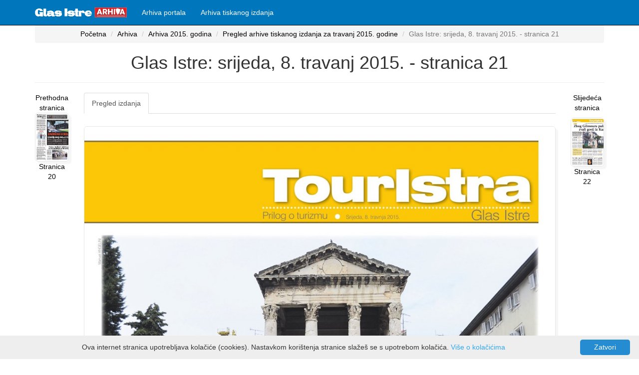

--- FILE ---
content_type: text/html; charset=utf-8
request_url: https://glasistrenovine.hr/arhiva-tiskanog-izdanja/pregled/2015/4/8/21
body_size: 377826
content:
<!DOCTYPE html>
<html>
<head>
    <meta charset="utf-8" lang="hr" />
    <meta name="viewport" content="width=device-width, initial-scale=1.0">
    <title>Glas Istre: srijeda, 8. travanj 2015. - stranica 21 - GlasIstre Novine</title>
    <meta http-equiv="content-language" content="hr-HR">
    <meta http-equiv="refresh" content="800">

    
    <meta property="og:image" content="https://glasistrenovine.hr//glasistre-novine/stranice-mala-gi/151485/glas-istre-srijeda-8-travanj-2015-stranica-21.jpg" />
    <meta property="og:url" content="https://glasistrenovine.hr/arhiva-tiskanog-izdanja/pregled/2015/4/8/21" />
    <meta property="og:image:width" content="255" />
    <meta property="og:image:height" content="255" />
    <meta property="og:image:alt" content="Glas Istre: srijeda, 8. travanj 2015. - stranica 21" />
    <meta property="og:description" content="Iz arhive digitalnog izdanja Glasa Istre: Glas Istre: srijeda, 8. travanj 2015. - stranica 21" />
    <meta name="description" content="Iz arhive digitalnog izdanja Glasa Istre: Glas Istre: srijeda, 8. travanj 2015. - stranica 21" />
    <meta property="og:title" content="Glas Istre: srijeda, 8. travanj 2015. - stranica 21" />
    <meta name="twitter:card" content="summary" />
    <meta property="twitter:image" content="/glasistre-novine/stranice-mala-gi/151485/glas-istre-srijeda-8-travanj-2015-stranica-21.jpg" />
        <link rel="prev" href="https://glasistrenovine.hr/arhiva-tiskanog-izdanja/pregled/2015/4/8/20" />
            <link rel="next" href="https://glasistrenovine.hr/arhiva-tiskanog-izdanja/pregled/2015/4/8/22" />
    <link rel="canonical" href="https://glasistrenovine.hr/arhiva-tiskanog-izdanja/pregled/2015/4/8/21" />

    <link href="/Content/css?v=FUtlKoUfqBoYhutSwaKhUwwN0_6n1j5DyQsDLSsHPmc1" rel="stylesheet"/>

    <script src="/bundles/modernizr?v=inCVuEFe6J4Q07A0AcRsbJic_UE5MwpRMNGcOtk94TE1"></script>

    <script async src="//pagead2.googlesyndication.com/pagead/js/adsbygoogle.js"></script>
    <script>
        (adsbygoogle = window.adsbygoogle || []).push({
            google_ad_client: "ca-pub-3324336073832178",
            enable_page_level_ads: true
        });
    </script>
    <script async src="https://securepubads.g.doubleclick.net/tag/js/gpt.js"></script>
    <!-- Global site tag (gtag.js) - Google Analytics -->
    <script async src="https://www.googletagmanager.com/gtag/js?id=UA-33776459-3"></script>
    <script>
        window.dataLayer = window.dataLayer || [];
        function gtag() { dataLayer.push(arguments); }
        gtag('js', new Date());

        gtag('config', 'UA-33776459-3');
    </script>

    <script async custom-element="amp-auto-ads"
            src="https://cdn.ampproject.org/v0/amp-auto-ads-0.1.js">
    </script>

    <script async='async' src='https://www.googletagservices.com/tag/js/gpt.js'></script>
    <script>
        var googletag = googletag || {};
        googletag.cmd = googletag.cmd || [];
        googletag.cmd.push(function () {
            var mapping = googletag.sizeMapping().

                addSize([1024, 768], [970, 250]).
                addSize([980, 690], [728, 90]).
                addSize([500, 480], [336, 280]).
                addSize([640, 70], [468, 60]).
                addSize([0, 0], [300, 100]).
                // Fits browsers of any size smaller than 640 x 480
                build();


            googletag.pubads().enableSingleRequest();
            googletag.enableServices();

            googletag.defineSlot('/21822235409/GA_Rubrika_2', [[240, 400], [250, 250], [336, 280], [300, 100], [234, 60], [300, 250], [320, 50], [468, 60]], 'div-gpt-ad-1560098308223-0')
                .addService(googletag.pubads());
            googletag.pubads().enableSingleRequest();
            googletag.pubads().collapseEmptyDivs();
            googletag.enableServices();

            googletag.cmd.push(function () {
                googletag.defineSlot('/21822235409/GA_Rubrika_1', [[468, 60], [320, 50], [336, 280], [250, 250], [300, 250], [240, 400], [234, 60], [300, 100]], 'div-gpt-ad-1561486121671-0').addService(googletag.pubads());
                googletag.pubads().enableSingleRequest();
                googletag.pubads().collapseEmptyDivs();
                googletag.enableServices();
            });

            googletag.cmd.push(function () {
                googletag.defineSlot('/21822235409/GA_Billboard_N_1140x250', [[300, 100], [600, 300], [240, 400], [250, 250], [468, 60], [320, 50], [200, 200], [300, 250], [234, 60], [336, 280]], 'div-gpt-ad-1561480897331-0')
                    .addService(googletag.pubads());
                googletag.pubads().enableSingleRequest();
                googletag.pubads().collapseEmptyDivs();
                googletag.enableServices();
            });

            googletag.cmd.push(function () {
                googletag.defineSlot('/21822235409/GA_Portal_Vijest_1', [[320, 50], [336, 280], [300, 600], [300, 100], [300, 250]], 'div-gpt-ad-1561483481267-0')
                    .addService(googletag.pubads());

                googletag.pubads().enableSingleRequest();
                googletag.pubads().collapseEmptyDivs();
                googletag.enableServices();
            });



            googletag.cmd.push(function () {
                googletag.defineSlot('/21822235409/GA_Billboard_N_2', [[300, 100], [300, 250], [234, 60], [200, 200], [250, 250], [336, 280], [320, 50], [240, 400], [300, 600], [468, 60], [600, 300]], 'div-gpt-ad-1561483535963-0')
                    .addService(googletag.pubads());
                googletag.pubads().enableSingleRequest();
                googletag.pubads().collapseEmptyDivs();
                googletag.enableServices();
            });
            /*
            googletag.defineSlot('/21822235409/GA_Billboard_N_0', [[970, 250], [320, 50], [468, 60], [970, 90], [300, 100], [300, 250], [728, 90], [1140, 500], [336, 280], [1140, 250], [970, 500]], 'div-gpt-ad-1561402992837-0')
                .defineSizeMapping(mapping)
                .addService(googletag.pubads());
            googletag.pubads().enableSingleRequest();
            googletag.pubads().collapseEmptyDivs();
            googletag.enableServices();
            */
            googletag.defineSlot('/21822235409/GA_Billboard_N_0', [[400, 300], [640, 480]], 'div-gpt-ad-1573836150139-0')
                .addService(googletag.companionAds())
                .addService(googletag.pubads());
            googletag.pubads().enableSingleRequest();
            googletag.pubads().enableVideoAds();
            googletag.companionAds().setRefreshUnfilledSlots(true);
            googletag.enableServices();
        });
    </script>



</head>
<body>
    <amp-auto-ads type="adsense"
                  data-ad-client="ca-pub-3324336073832178">
    </amp-auto-ads>
    <div class="navbar navbar-inverse navbar-fixed-top">
        <div class="container">
            <div class="navbar-header">
                <button type="button" class="navbar-toggle" data-toggle="collapse" data-target=".navbar-collapse">
                    <span class="icon-bar"></span>
                    <span class="icon-bar"></span>
                    <span class="icon-bar"></span>
                </button>
                <a class="navbar-brand" href="/">
                    <img src="/Content/Images/Logo/logo arhiva.png" alt="Logo" height="20" />
                </a>
            </div>
            <div class="navbar-collapse collapse">
                <ul class="nav navbar-nav">
                    <li>
                        <a href="/arhiva-portala">
                            Arhiva portala
                        </a>
                    </li>
                    <li>
                        <a href="/arhiva-tiskanog-izdanja">
                            Arhiva tiskanog izdanja
                        </a>
                    </li>
                </ul>
            </div>
        </div>
    </div>
    <div class="container body-content text-center">
        <!-- /21822235409/GA_Billboard_N_0 -->
        <div id='div-gpt-ad-1573836150139-0'>
            <script>
                googletag.cmd.push(function () { googletag.display('div-gpt-ad-1573836150139-0'); });
            </script>
        </div>


        




<nav aria-label="breadcrumb">
    <ol class="breadcrumb">
        <li class="breadcrumb-item"><a href="/">Početna</a></li>
        <li class="breadcrumb-item"><a href="/arhiva-tiskanog-izdanja">Arhiva</a></li>
        <li class="breadcrumb-item"><a href="/arhiva-tiskanog-izdanja/godina-2015/">Arhiva 2015. godina</a></li>
        <li class="breadcrumb-item"><a href="/arhiva-tiskanog-izdanja/godina-2015/travanj">Pregled arhive tiskanog izdanja za travanj 2015. godine</a></li>
        <li class="breadcrumb-item active">Glas Istre: srijeda, 8. travanj 2015. - stranica 21</li>
    </ol>
</nav>

<h1>Glas Istre: srijeda, 8. travanj 2015. - stranica 21</h1>
<hr />
<div class="row visible-xs visible-sm">
    <nav class="col-xs-12 text-center">
        <div class="col-xs-6">
                <a href="/arhiva-tiskanog-izdanja/pregled/2015/4/8/20" title="Prethodna stranica: Glas Istre: srijeda, 8. travanj 2015. - stranica 20">
                    Prethodna stranica
                </a>
        </div>

        <div class="col-xs-6">
                <a href="/arhiva-tiskanog-izdanja/pregled/2015/4/8/22" title="Slijedeća stranica: Glas Istre: srijeda, 8. travanj 2015. - stranica 22">
                    Slijedeća stranica
                </a>
        </div>
    </nav>
</div>
<div class="row">
    <div class="col-sm-1 hidden-xs hidden-sm">
            <a href="/arhiva-tiskanog-izdanja/pregled/2015/4/8/20" title="Prethodna stranica: Glas Istre: srijeda, 8. travanj 2015. - stranica 20">
                Prethodna stranica
            </a>
            <a href="/arhiva-tiskanog-izdanja/pregled/2015/4/8/20" class="hidden-xs">
                <img class="img-fluid img-responsive img-rounded" src="/glasistre-novine/stranice-mala/151484/glas-istre-srijeda-8-travanj-2015-stranica-20.jpg" title="Glas Istre: srijeda, 8. travanj 2015. - stranica 20">
            </a>
            <a href="/arhiva-tiskanog-izdanja/pregled/2015/4/8/20" class="hidden-xs" title="Prethodna stranica: Glas Istre: srijeda, 8. travanj 2015. - stranica 20">
                Stranica 20
            </a>
    </div>
    <div class="col-md-10 col-xs-12 col-sm-12">
        <ul class="nav nav-tabs">
            <li class="active"><a data-toggle="tab" href="#stranica">Pregled izdanja</a></li>

        </ul>
            <div class="tab-content">
                <div id="stranica" class="tab-pane fade in active">
                    <img class="img-fluid img-responsive img-rounded img-center" src="data:image/png;base64, /9j/4AAQSkZJRgABAQEAYABgAAD/2wBDAAQCAwMDAgQDAwMEBAQEBQkGBQUFBQsICAYJDQsNDQ0LDAwOEBQRDg8TDwwMEhgSExUWFxcXDhEZGxkWGhQWFxb/2wBDAQQEBAUFBQoGBgoWDwwPFhYWFhYWFhYWFhYWFhYWFhYWFhYWFhYWFhYWFhYWFhYWFhYWFhYWFhYWFhYWFhYWFhb/wAARCAW3A+gDASIAAhEBAxEB/8QAHwAAAQUBAQEBAQEAAAAAAAAAAAECAwQFBgcICQoL/[base64]/8QAHwEAAwEBAQEBAQEBAQAAAAAAAAECAwQFBgcICQoL/[base64]/[base64]/hon4U/9BnVf/Cdv/8A4zR/w0T8Kf8AoM6r/wCE7f8A/wAZrm+uYb/n5H70aeyqfyv7j1SivK/+GifhT/0GdV/8J2//APjNH/DRPwp/6DOq/wDhO3//AMZo+uYb/n5H70Hsqn8r+49Uoryv/hon4U/9BnVf/Cdv/wD4zR/w0T8Kf+gzqv8A4Tt//wDGaPrmG/5+R+9B7Kp/K/uPVKK8r/4aJ+FP/QZ1X/wnb/8A+M0f8NE/Cn/oM6r/AOE7f/8Axmj65hv+fkfvQeyqfyv7j1SivK/+GifhT/0GdV/8J2//APjNH/DRPwp/6DOq/wDhO3//AMZo+uYb/n5H70Hsqn8r+49Uoryv/hon4U/9BnVf/Cdv/wD4zR/w0T8Kf+gzqv8A4Tt//wDGaPrmG/5+R+9B7Kp/K/uPVKK8r/4aJ+FP/QZ1X/wnb/8A+M0f8NE/Cn/oM6r/AOE7f/8Axmj65hv+fkfvQeyqfyv7j1SivK/+GifhT/0GdV/8J2//APjNH/DRPwp/6DOq/wDhO3//AMZo+uYb/n5H70Hsqn8r+49Uoryv/hon4U/9BnVf/Cdv/wD4zR/w0T8Kf+gzqv8A4Tt//wDGaPrmG/5+R+9B7Kp/K/uPVKK8r/4aJ+FP/QZ1X/wnb/8A+M0f8NE/Cn/oM6r/AOE7f/8Axmj65hv+fkfvQeyqfyv7j1SivK/+GifhT/0GdV/8J2//APjNH/DRPwp/6DOq/wDhO3//AMZo+uYb/n5H70Hsqn8r+49Uoryv/hon4U/9BnVf/Cdv/wD4zR/w0T8Kf+gzqv8A4Tt//wDGaPrmG/5+R+9B7Kp/K/uPVKK8r/4aJ+FP/QZ1X/wnb/8A+M0f8NE/Cn/oM6r/AOE7f/8Axmj65hv+fkfvQeyqfyv7j1SivK/+GifhT/0GdV/8J2//APjNH/DRPwp/6DOq/wDhO3//AMZo+uYb/n5H70Hsqn8r+49Uoryv/hon4U/9BnVf/Cdv/wD4zR/w0T8Kf+gzqv8A4Tt//wDGaPrmG/5+R+9B7Kp/K/uPVKK8r/4aJ+FP/QZ1X/wnb/8A+M0f8NE/Cn/oM6r/AOE7f/8Axmj65hv+fkfvQeyqfyv7j1SivK/+GifhT/0GdV/8J2//APjNH/DRPwp/6DOq/wDhO3//AMZo+uYb/n5H70Hsqn8r+49Uoryv/hon4U/9BnVf/Cdv/wD4zR/w0T8Kf+gzqv8A4Tt//wDGaPrmG/5+R+9B7Kp/K/uPVKK8r/4aJ+FP/QZ1X/wnb/8A+M0f8NE/Cn/oM6r/AOE7f/8Axmj65hv+fkfvQeyqfyv7j1SivK/+GifhT/0GdV/8J2//APjNH/DRPwp/6DOq/wDhO3//AMZo+uYb/n5H70Hsqn8r+49Uoryv/hon4U/9BnVf/Cdv/wD4zR/w0T8Kf+gzqv8A4Tt//wDGaPrmG/5+R+9B7Kp/K/uPVKK8r/4aJ+FP/QZ1X/wnb/8A+M0f8NE/Cn/oM6r/AOE7f/8Axmj65hv+fkfvQeyqfyv7j1SivK/+GifhT/0GdV/8J2//APjNH/DRPwp/6DOq/wDhO3//AMZo+uYb/n5H70Hsqn8r+49Uoryv/hon4U/9BnVf/Cdv/wD4zR/w0T8Kf+gzqv8A4Tt//wDGaPrmG/5+R+9B7Kp/K/uPVKK8r/4aJ+FP/QZ1X/wnb/8A+M0f8NE/Cn/oM6r/AOE7f/8Axmj65hv+fkfvQeyqfyv7j1SivK/+GifhT/0GdV/8J2//APjNH/DRPwp/6DOq/wDhO3//AMZo+uYb/n5H70Hsqn8r+49Uoryv/hon4U/9BnVf/Cdv/wD4zR/w0T8Kf+gzqv8A4Tt//wDGaPrmG/5+R+9B7Kp/K/uPVKK8r/4aJ+FP/QZ1X/wnb/8A+M0f8NE/Cn/oM6r/AOE7f/8Axmj65hv+fkfvQeyqfyv7j1SivK/+GifhT/0GdV/8J2//APjNH/DRPwp/6DOq/wDhO3//AMZo+uYb/n5H70Hsqn8r+49Uoryv/hon4U/9BnVf/Cdv/wD4zR/w0T8Kf+gzqv8A4Tt//wDGaPrmG/5+R+9B7Kp/K/uPVKK8r/4aJ+FP/QZ1X/wnb/8A+M0f8NE/Cn/oM6r/AOE7f/8Axmj65hv+fkfvQeyqfyv7j1SivK/+GifhT/0GdV/8J2//APjNH/DRPwp/6DOq/wDhO3//AMZo+uYb/n5H70Hsqn8r+49Uoryv/hon4U/9BnVf/Cdv/wD4zR/w0T8Kf+gzqv8A4Tt//wDGaPrmG/5+R+9B7Kp/K/uPVKK8r/4aJ+FP/QZ1X/wnb/8A+M0f8NE/Cn/oM6r/AOE7f/8Axmj65hv+fkfvQeyqfyv7j1SivK/+GifhT/0GdV/8J2//APjNH/DRPwp/6DOq/wDhO3//AMZo+uYb/n5H70Hsqn8r+49Uoryv/hon4U/9BnVf/Cdv/wD4zR/w0T8Kf+gzqv8A4Tt//wDGaPrmG/5+R+9B7Kp/K/uPVKK8r/4aJ+FP/QZ1X/wnb/8A+M0f8NE/Cn/oM6r/AOE7f/8Axmj65hv+fkfvQeyqfyv7j1SivK/+GifhT/0GdV/8J2//APjNH/DRPwp/6DOq/wDhO3//AMZo+uYb/n5H70Hsqn8r+49Uoryv/hon4U/9BnVf/Cdv/wD4zR/w0T8Kf+gzqv8A4Tt//wDGaPrmG/5+R+9B7Kp/K/uPVKK8r/4aJ+FP/QZ1X/wnb/8A+M0f8NE/Cn/oM6r/AOE7f/8Axmj65hv+fkfvQeyqfyv7j1SivK/+GifhT/0GdV/8J2//APjNH/DRPwp/6DOq/wDhO3//AMZo+uYb/n5H70Hsqn8r+49Uoryv/hon4U/9BnVf/Cdv/wD4zR/w0T8Kf+gzqv8A4Tt//wDGaPrmG/5+R+9B7Kp/K/uPVKK8r/4aJ+FP/QZ1X/wnb/8A+M0f8NE/Cn/oM6r/AOE7f/8Axmj65hv+fkfvQeyqfyv7j1SivK/+GifhT/0GdV/8J2//APjNH/DRPwp/6DOq/wDhO3//AMZo+uYb/n5H70Hsqn8r+49Uoryv/hon4U/9BnVf/Cdv/wD4zR/w0T8Kf+gzqv8A4Tt//wDGaPrmG/5+R+9B7Kp/K/uPVKK8r/4aJ+FP/QZ1X/wnb/8A+M0f8NE/Cn/oM6r/AOE7f/8Axmj65hv+fkfvQeyqfyv7j1SivK/+GifhT/0GdV/8J2//APjNH/DRPwp/6DOq/wDhO3//AMZo+uYb/n5H70Hsqn8r+49Uoryv/hon4U/9BnVf/Cdv/wD4zR/w0T8Kf+gzqv8A4Tt//wDGaPrmG/5+R+9B7Kp/K/uPVKK8r/4aJ+FP/QZ1X/wnb/8A+M0f8NE/Cn/oM6r/AOE7f/8Axmj65hv+fkfvQeyqfyv7j1SivK/+GifhT/0GdV/8J2//APjNH/DRPwp/6DOq/wDhO3//AMZo+uYb/n5H70Hsqn8r+49Uoryv/hon4U/9BnVf/Cdv/wD4zR/w0T8Kf+gzqv8A4Tt//wDGaPrmG/5+R+9B7Kp/K/uPVKK8r/4aJ+FP/QZ1X/wnb/8A+M0f8NE/Cn/oM6r/AOE7f/8Axmj65hv+fkfvQeyqfyv7j1SivK/+GifhT/0GdV/8J2//APjNH/DRPwp/6DOq/wDhO3//AMZo+uYb/n5H70Hsqn8r+49Uoryv/hon4U/9BnVf/Cdv/wD4zR/w0T8Kf+gzqv8A4Tt//wDGaPrmG/5+R+9B7Kp/K/uPVKK8r/4aJ+FP/QZ1X/wnb/8A+M0f8NE/Cn/oM6r/AOE7f/8Axmj65hv+fkfvQeyqfyv7j1SivK/+GifhT/0GdV/8J2//APjNH/DRPwp/6DOq/wDhO3//AMZo+uYb/n5H70Hsqn8r+49Uoryv/hon4U/9BnVf/Cdv/wD4zR/w0T8Kf+gzqv8A4Tt//wDGaPrmG/5+R+9B7Kp/K/uPVKK8r/4aJ+FP/QZ1X/wnb/8A+M0f8NE/Cn/oM6r/AOE7f/8Axmj65hv+fkfvQeyqfyv7j1SivK/+GifhT/0GdV/8J2//APjNH/DRPwp/6DOq/wDhO3//AMZo+uYb/n5H70Hsqn8r+49Uoryv/hon4U/9BnVf/Cdv/wD4zR/w0T8Kf+gzqv8A4Tt//wDGaPrmG/5+R+9C9lU/lf3HqlFcd8N/ih4O8d6hdWXhq+vLiaziEswn0u5tgqk4BBljUHnsMmuxraFSE1eDuvIlpp2YUUUVYgooooA+df7G0b/oE2P/AIDr/hR/Y2jf9Amx/wDAdf8ACr1Ffxp9axH/AD8f3s/UvZx7FH+xtG/6BNj/AOA6/wCFH9jaP/0CbH/wHX/Cr1FH1rEf8/H97Dkj2KP9jaP/ANAmx/8AAdf8KP7G0b/oE2P/AIDr/hV6ij61iP8An4/vYckexR/sbRv+gTY/+A6/4Uf2No3/AECbH/wHX/Cr1FH1rEf8/H97D2cexR/sbR/+gTY/+A6/4Uf2No//AECbH/wHX/Cr1FH1rEf8/H97Dkj2KP8AY2jf9Amx/wDAdf8ACj+xtG/6BNj/AOA6/wCFXqKPrWI/5+P72Hs49ij/AGNo3/QJsf8AwHX/AAo/sbR/+gTY/wDgOv8AhV6ij61iP+fj+9hyR7FH+xtH/wCgTY/+A6/4Uf2No3/QJsf/AAHX/Cr1FH1rEf8APx/ew5I9ij/Y2jf9Amx/8B1/wo/sbRv+gTY/+A6/4Veoo+tYj/n4/vYezj2KP9jaP/0CbH/wHX/Cj+xtH/6BNj/4Dr/hV6ij61iP+fj+9hyR7FH+xtG/6BNj/wCA6/4Uf2No3/QJsf8AwHX/AAq9RR9axH/Px/ew9nHsUf7G0b/oE2P/AIDr/hR/Y2j/APQJsf8AwHX/AAq9RR9axH/Px/ew5I9ij/Y2j/8AQJsf/Adf8KP7G0b/AKBNj/4Dr/hV6ij61iP+fj+9hyR7FH+xtG/6BNj/AOA6/wCFH9jaN/0CbH/wHX/Cr1FH1rEf8/H97D2cexR/sbR/+gTY/wDgOv8AhR/Y2j/9Amx/8B1/wq9RR9axH/Px/ew5I9ij/Y2jf9Amx/8AAdf8KP7G0b/oE2P/AIDr/hV6ij61iP8An4/vYezj2KP9jaN/0CbH/wAB1/wo/sbR/wDoE2P/AIDr/hV6ij61iP8An4/vYckexR/sbR/+gTY/+A6/4Uf2No3/AECbH/wHX/Cr1FH1rEf8/H97Dkj2KP8AY2jf9Amx/wDAdf8ACj+xtG/6BNj/AOA6/wCFXqKPrWI/5+P72Hs49ij/AGNo/wD0CbH/AMB1/wAKP7G0f/oE2P8A4Dr/AIVeoo+tYj/n4/vYckexR/sbRv8AoE2P/gOv+FH9jaN/0CbH/wAB1/wq9RR9axH/AD8f3sPZx7FH+xtG/wCgTY/+A6/4Uf2No/8A0CbH/wAB1/wq9RR9axH/AD8f3sOSPYo/2No//QJsf/Adf8KP7G0b/oE2P/gOv+FXqKPrWI/5+P72HJHsUf7G0b/oE2P/AIDr/hR/Y2jf9Amx/wDAdf8ACr1FH1rEf8/H97D2cexR/sbR/wDoE2P/AIDr/hR/Y2j/APQJsf8AwHX/AAq9RR9axH/Px/ew5I9ij/Y2jf8AQJsf/Adf8KP7G0b/AKBNj/4Dr/hV6ij61iP+fj+9h7OPYo/2No3/AECbH/wHX/Cj+xtH/wCgTY/+A6/4Veoo+tYj/n4/vYckexR/sbR/+gTY/wDgOv8AhR/Y2jf9Amx/8B1/wq9RR9axH/Px/ew5I9ij/Y2jf9Amx/8AAdf8KP7G0b/oE2P/AIDr/hV6ij61iP8An4/vYezj2KP9jaP/ANAmx/8AAdf8KP7G0f8A6BNj/wCA6/4Veoo+tYj/AJ+P72HJHsUf7G0b/oE2P/gOv+FH9jaN/wBAmx/8B1/wq9RR9axH/Px/ew9nHsUf7G0b/oE2P/gOv+FH9jaP/wBAmx/8B1/wq9RR9axH/Px/ew5I9ij/AGNo/wD0CbH/AMB1/wAKP7G0b/oE2P8A4Dr/AIVeoo+tYj/n4/vYckexR/sbRv8AoE2P/gOv+FH9jaN/0CbH/wAB1/wq9RR9axH/AD8f3sPZx7FH+xtH/wCgTY/+A6/4Uf2No/8A0CbH/wAB1/wq9RR9axH/AD8f3sOSPYo/2No3/QJsf/Adf8KP7G0b/oE2P/gOv+FXqKPrWI/5+P72Hs49ij/Y2jf9Amx/8B1/wo/sbR/+gTY/+A6/4Veoo+tYj/n4/vYckexR/sbR/wDoE2P/AIDr/hR/Y2jf9Amx/wDAdf8ACr1FH1rEf8/H97Dkj2KP9jaN/wBAmx/8B1/wo/sbRv8AoE2P/gOv+FXqKPrWI/5+P72Hs49ij/Y2j/8AQJsf/Adf8KP7G0f/AKBNj/4Dr/hV6ij61iP+fj+9hyR7FH+xtG/6BNj/AOA6/wCFH9jaN/0CbH/wHX/Cr1FH1rEf8/H97D2cexR/sbRv+gTY/wDgOv8AhR/Y2j/9Amx/8B1/wq9RR9axH/Px/ew5I9ij/Y2j/wDQJsf/AAHX/Cj+xtG/6BNj/wCA6/4Veoo+tYj/AJ+P72HJHsUf7G0b/oE2P/gOv+FH9jaN/wBAmx/8B1/wq9RR9axH/Px/ew9nHsUf7G0f/oE2P/gOv+FH9jaP/wBAmx/8B1/wq9RR9axH/Px/ew5I9ij/AGNo3/QJsf8AwHX/AAo/sbRv+gTY/wDgOv8AhV6ij61iP+fj+9h7OPYo/wBjaN/0CbH/AMB1/wAKP7G0f/oE2P8A4Dr/AIVeoo+tYj/n4/vYckexR/sbR/8AoE2P/gOv+FH9jaN/0CbH/wAB1/wq9RR9axH/AD8f3sOSPYo/2No3/QJsf/Adf8KP7G0b/oE2P/gOv+FXqKPrWI/5+P72Hs49ij/Y2j/9Amx/8B1/wo/sbR/+gTY/+A6/4Veoo+tYj/n4/vYckexR/sbRv+gTY/8AgOv+FH9jaN/0CbH/AMB1/wAKvUUfWsR/z8f3sPZx7FH+xtG/6BNj/wCA6/4Uf2No/wD0CbH/AMB1/wAKvUUfWsR/z8f3sOSPYo/2No//AECbH/wHX/Cj+xtG/wCgTY/+A6/4Veoo+tYj/n4/vYckexR/sbRv+gTY/wDgOv8AhR/Y2jf9Amx/8B1/wq9RR9axH/Px/ew9nHsUf7G0f/oE2P8A4Dr/AIUf2No//QJsf/Adf8KvUUfWsR/z8f3sOSPYo/2No3/QJsf/AAHX/Cj+xtG/6BNj/wCA6/4Veoo+tYj/AJ+P72Hs49ij/Y2jf9Amx/8AAdf8KP7G0f8A6BNj/wCA6/4Veoo+tYj/AJ+P72HJHsUf7G0f/oE2P/gOv+FH9jaN/wBAmx/8B1/wq9RR9axH/Px/ew5I9ij/AGNo3/QJsf8AwHX/AAo/sbRv+gTY/wDgOv8AhV6ij61iP+fj+9h7OPYo/wBjaP8A9Amx/wDAdf8ACj+xtH/6BNj/AOA6/wCFXqKPrWI/5+P72Hs49jrPgRYWNpreoPaWdvAzWyhjFEFJG7vivUBXm/wU/wCQxff9e6/+hV6RX9I+HM5T4couTu7z/[base64]/kMX3/Xuv8A6FXpFeb/AAU/5DF9/wBe6/8AoVekV/S3ht/yTdH1n/[base64]/kMX3/Xuv/oVekV5v8FP+Qxff9e6/wDoVekV/S3ht/yTdH1n/wClM+Cz3/[base64]/wCFa+G89b3/AMCTR/wrTw163v8A4Emvsv8AiFmefzQ/8Cf+R5f+sWE7P7v+CeZ7l9aNy+temf8ACtPDXre/+BJo/wCFaeGvW9/8CTR/xCzPP5of+BP/ACD/AFiwnZ/d/wAE8z3L60bl9a9M/wCFaeGvW9/8CTR/wrTw163v/gSaP+IWZ5/ND/wJ/wCQf6xYTs/u/wCCeZ7l9aNy+temf8K08Net7/4Emj/hWnhr1vf/AAJNH/ELM8/mh/4E/wDIP9YsJ2f3f8E8z3L60uR2NekyfDbw2kbMDe8An/j5NePaHqa3ecHPzED86+ez7hHMMkjCWJaale1m3tbyXc7cHmdHFtqnfTubFFAORRXyx6IUUUUAFFFFABRRRQAUUUUAFFFFABRRRQAUUUUAFFFFABRRRQAUUUUAFFFFABSbh61b8P28N74isbG43eXcTBH2nBwfQ16Efhx4cfk/bPwuTX1nD/BuY55QlXwrioxdtXbW1+zPNxmaUMJNQqXu9dDzLcvrRuX1r0z/AIVp4a9b3/wJNIfhr4bHQ3v/AIEmve/4hZnn80P/AAJ/5HH/AKxYTs/u/wCCea5HrRVPXJ4LDxrqekWxby7O4MSBmycADqfxq1GcqDX5/jcHUwledCpvFtfdoe1RqxqwU47MdRRRXKaBRRRQAUUUUAFFFFABSFlH8VNnbYufevWV8D+F5I1Z9LU7lBP71/8AGvquG+E8Zn6qfV5xjyWvzX69rJ9jzsfmVLBcvOm79jyfev8Aeo3p/er1j/hAvCf/AECV/wC/z/8AxVH/AAgfhPr/AGSv/f5//iq+p/4hPm6/5fU/vl/8ied/rHhv5Zfh/meUBgehpaxNF1Nbm5lReiysoGegBIrbH3a/Mq9GVGbhLdH0EJKSugooorEoKKKKACiiigAooooAKKKKACiiigAooooAKKKKACiiigDtPgp/yGL7/r3X/wBCr0ivN/gp/wAhi+/691/9Cr0iv6W8Nv8Akm6PrP8A9KZ8Fnv+/S+X5IKKKK+8PICiiigDwOiiiv4tP1QKKKKACiiigAooooAKKKKACiiigAooooAKKKKACiiigAooooAKKKKACiiigAooooAKKKKACiiigAooooAKKKKACiiigAooooAKKKKACiiigAooooAKKKKAEf7pr0j4F/8AIpT5/wCf6T/0Fa83bla0/Dfj5/CGjSWa6O17vnaXcJwnUAY6H0r7jw/zLC5dnHt8VPljytX1ert2PIzqhUr4Xkpq7ue1UV4nL8frpGwPBcp9/tw/+Ipn/DQN1/0JMv8A4HD/AOIr90/1xyP/AJ/r7n/kfI/2Zi/5PyPb6K4b4N/EKXx3/aPmaK2mmwMYG6cSeZv3ewxjb+tdzXu4TF0MXRjXoSvF7M5KlOdKbhNWaCiisnxxrX/CO+EdS1z7Mbj+z7V5/JDbfM2jOM9q3nKMIuUtkQk27I1qK8HsP2jZrqMMngiXkf8AP+P/AIirP/DQF1/0JUv/AIHj/wCIr5yXF2SRdnXX3P8AyO7+zcX/ACfke13X/HrJ/uH+VfJfw5d2Vtx/jP8AOvSH+P1w6tG3guVQwxn7cO//AAGs74R/C/XrqzS81Af2ZayHcokXMzg+i9vx/KviOMKkeI/Y0Mr/AHkle9la17bt2SPVyyLwHNPEe6mPDKF5NMa5gXrIv516xpXgHw5aqvnWz3bjq1xIT+gwK27fRdIt12w6ZZxj/ZgX/CvBwnhPmFRJ4ivGHkry/wAjsqcSUU7Qg3+B4V9rgHPmL+dC3cDdJF/OvfPsVnjH2SD/AL9iq11oejXK4uNKs5P96Bf8K7ZeEdVL3cWr/wCF/wCZkuJY31p/j/wDxBZEPRqeCD0Nenax8OfDd2rG3glsZOzW0hA/75ORXC+LPBeveH42uoP+JlZIMs8S4kjHqydx7ivlc38Pc5y6Dq8qqQXWOv4aP8z0cNneFrtRb5X5mXRkCqtneRXEYKMDmui+Hun2ereKVsL6MyQmB32hivIxjkV8nl+X1cdjKeEp2Upuyvtr3PSrV40aUqr2Wpjbl/vCk3r/AHh+derf8K+8Kt/y4Sf+BD/40f8ACvfCv/PhJ/4EP/jX6D/xCnOP+fsPvf8AkeL/AKx4X+V/h/meU7l/vCnV03xm0DQ/DHg9dT0+2eKY3UcW4zM3DE54J9q43S7kXEIYGvjuIOHsTkmJ+r4hpuyel7a+p6eCx1PF0+eCsXKTcPWkkOFJr0Xwj4P8Pal4Xsb66s3eaeEM7CZxk/QGr4d4bxWfV50cNJJxV3e/e3RMWOzCng4qU03fsedbl/vD86Ny/wB4V6r/AMK98Kn/AJcJP/Ah/wDGj/hXvhXp9gk/8CH/AMa+u/4hTnH/AD9h97/yPM/1jw38r/D/ADPK8j1oyPWqPiK6gsvGuraXajbDZ3TRIpJOAMdzXq3hnwZ4d1Dw3Y3lzZu0txbJI5E7jJIyeAa+dyng7HZnja2EpSipU97t23tpp/kd2JzSjh6UKsk7SPNty/3hRvX+8K9W/wCFe+Ff+fCT/wACZP8AGkPw98K/8+En/gQ/+NfRf8Qpzj/n7D73/kcX+seG/lf4f5nle5fWmvLGvVgPqa7fw78NydVurjV5mW0+0P8AZLWF+THn5S7deR2H512Vn4Y8P2qbYdHtPq0QY/mcmpy/wtzXEJyrzjTXndt+dv8AN38grcRYeGkE2eKC4iPSQfnT1dT0Nez33hfw7dxlJ9Gs2B7rEFP5jBrzr4l+Bn0Kxk1nQ3lktIfmuLZzuaNe7KepA7g1jnHhnmeAoSr0pqpGO9rp/d1+TuVhc/oVpqElyt/cZfhP/kd9I97pf617eteDeAbtLnxpo7A5zdL/ACNe8rX3HhTFxyuunvz/APtqPJ4id8RD0/Vi0jdKWhulfqR8+fLnip2Pxq8Srngai38hXSW/+pXNcz4q/wCS2eJv+wi38hXZ+F9H1HXJhb6fFkJjzJX4SP6n19q/lriDCV8VndWjQg5TlOVkt9z9BwVSFLCRnN2SSKuQKY0qDqwH416Ro/w40uNQ2p3E93J3VW8tPyHP61v2fhXw5bD91o1pkd3jDn8zmvosD4V5vXipYipGn5bv8NPxOKrxFhou0ItnirXcA/5ar+dN+2W//PRfzr3qPTdOQYSwtlHtCv8AhTvsNmeDaQf9+l/wr114RVLa4tf+Af8A2xzf6yr/AJ9/j/wDwQXluf8Alqv509Zo26MD+Ne5z6RpUy4m0yzcH+9Ap/pWTqfgbwteZ3aTHEx/igJjI/KubEeEuMir0cRGXqmv8y4cSU38VNr5nku4HvS11fiT4ZXlvG0/h+/abbz9lusZPsrjv9R+NcTaTv8A2sum3sclvOJliljcYdCSB0r4TNuFs0yurGniaduZ2T3T+f8ATPYw2Y4fERbpy26dSTUD/o/XvXv1v/qI/wDcH8hXCXPwvsZl2nWLxfoi13kQ2oq+gxX7P4e8N5hkscR9cilz8trNPa/b1Plc6x1DFuHsne1/0JMCkYDaaWg9K/SHseGfJPgNiby4yf8Al4k/9CNdwp+Uc11Oj/BDS7Cd5Itf1BvMkZyGiTuc+nvWX8M7DTdX8fapod6HuIbASKp3FSSsgXJxX845twTm31+nTnFR9rJqLv131tc+5w+bYf2Mmm3yrUy9yjqw/Ok3r/eH516sfh94Wbk2Mn/gQ/8AjR/wrzwr/wA+En/gQ/8AjXb/AMQpzj/n7D73/wDImX+seG/lf4HlW5fUUblHU13fjL4dQSQ2cfhyEW0jXAFzLLMzBIsHJwTyc44ra0HwJ4fsIV862+3TAfNJcndk+y9BWNLwvzmeJdKUoqKt713Z+S0v+hUuIcKocyTv2PJ2uIQf9Yv50qyxt0YH8a9uOg6IV2nSLHb6fZ1/wrC8SfDzw/qMDm1gOn3GPkltuBn3ToRXdivCfMKdJyo14yfbVfc9fxsY0+JKLlaUGkeYgg9KKp6pHfaF4gm0bVAFniwVZfuyoejL7GrdqJLiSOK3jaWSU4REGSx9AK/MsRgcRh67w9SDU07W637HvwrU5wU09BaTco5J4rs9C+HV1PGs2sXhgBGfIgALD6seB+FdLY+A/DECjdYG4PrPIzfp0r7fLfDXPMXBTqJU0/5nr9yT/Gx5NfPsJTdo3k/I8kaaIcl1/Omm6gH/AC0X869uh8N+H4vuaNYj/tgp/pUy6NpAGBpdn/34X/Cvej4R4m3vYqP/AIC/80cj4lp9Kb+88LF1Ceki/nTlmjPRwfxr3CTQdEkGH0ixb626/wCFUL3wV4Wuf9ZotspPeMFD+mKir4S41L93iIv1TX+YR4kpdab+88hVlPQ0ua7zW/hfYSRs+kahcWcnZJT5kf8AiPzrz/X7PVPDupCx1iDy2fPlSocxyj1U/wBOtfG51wbm+UR9pXheH80dV/mvmj1MJmuGxL5YPXsySimQyK65Bp9fKtNHpHafBT/kMX3/AF7r/wChV6RXm/wU/wCQxff9e6/+hV6RX9K+G3/JN0fWf/pTPgs8/wB+l8vyQUUUV94eQFFFFAHgdFFFfxafqgUUUUAFFFFABRRRQAUUUUAFFFFABRRRQAUUUUAFFFFABRRRQAUUUUAFFFFABRRRQAUUUUAFFFFABRRRQAUUUUAFFFFABRRRQAUUUUAFFFFABRRRQAUUUUAFQz26Srhlqaimm0G5QbSrc9UFIdKtz/BWhRWntp9yeVHX/s82sdvNrQjGNxhz/wCP16bXnXwH/wCPjWPrF/7PXotf05wC2+HcO35/+lM/P840x1T+uiCuX+NIB+E/iJT/ANA2b/0E11Fcv8Z/+SU+Iv8AsGTf+gmvp8d/utX/AAv8mcNL+JH1R84/D+whksoyVHQV1LaVbBclRWF8Ov8AkHx/Suz0u0OoaxZ2AP8Ax8zKjfTPP6Zr+Tq0a1fGKjB6yaS+bsfo8XGFJzeyOq+EXgWyUR6/qVusjn5rOJ1yFH98j19Pzr0sKB/jTbeNYolijUKiKFUDsBUlf1HkeTYfKcDDDUlstX3fVn55isTPE1XUl/wwmMUuaD0r5z+Mfxi1/UvEtz4e8EXP2Gxs5DDNqEagy3Dg4bYTwqg8Z6nHpWmbZthsroe2xD06Lqww2GqYifLA+i80Zr5KsJ/HRcXJ8W655vXcb6Q/pnFen/Bz4i64utQaB4umF0lyfLtb8qFdX7LJjgg9j69a+ay7j7K8ZiY4dpwb0TdrXO7EZPiKVNz3sez0mKVelFfcnknkXxv8IppKt4p0ePZDvH9oW6DCjJx5qjtz1+ufWqnwPulufHkRBz/okn9K9g1O0gv7CayuUDw3ETRSKe6sMGvB/wBnlJbD4vXejTNmSwS5gbP+ywGf0r8szrh2jhOJcFjqEbRnNXS79/n+Z9BhMbKpgKtGb1S09D39aWkWlr9TPnzzD9rIkfCuPBx/xM7f+ZrznwiSbNc+lei/tZf8krj/AOwnb/zNec+Ef+PNfpX4L4pf8jKP+FfqfY8PfwH6/wCRrXX+pb6V7F8NTnwHpX/XsteO3X+pb6V7D8NP+RC0r/r2X+tV4S/7/iP8H6oniT+DT9f0N8Un8VLSd6/eD5A+WvF7N/wt7xOM9NRk/kK+jvh//wAiRpP/AF5Rf+givm/xd/yV/wAUf9hGT+Qr6Q+H/wDyJGk/9eMX/oIr8t4N/wCSix/z/wDSj6HNP9yo/wBdDYoPSihuBX6kfPCUZrwH4/8AxU8V2PxDl8L+ErqOxhsET7VcCFZJJZGG7aNwIAAI7Zzmux/Z38ca34mtbzTfEnlyX9mqyJcRxhPOjJx8yjgEH09RXgU+JMBUzH+z4t8+q8rrdHZLA1o0PbNaHp1RzRxyRtHKgZHBVlPQg9QafmkNe81fQ4z5y8FwHR/jhHoOTtstXMcef7nJX/x0ivo8dK+e9WHl/tebFHD31ux+phWvoQV8XwbhYYb67SgtFVZ6uaVHU9lJ78qCg9KKK+1PKPlnxZuPxs8SKgyz6kVUepIUCvpHwnpEOi6Hb2EIGUUGVscu5HJP4183eJpVg+PGuTv92PWAzfQFSa+o42DgMvIbkH2r844Pw1F5vmFdr31Ky8k3K/32PbzKpL6rQh0tf8h+KKKK/RzxDzzxp8avA3hrXJtHubu6vL22bbPFZW5k8pv7rMSFyPTPFUdP+Pnge4mVJYdXtVP/AC0mssqPrtYn9KzvGXwD0zUfEt5rmkatJZy30zTTW80XmR72OWKkEEZOTjms6T4Ka1Eu2K802bHuy/0NfBZlmPFVCvL2GGUodLWen33/AAPYoUMunBc9Rpns+i6nZatpkOo6bcxXVrcLuiljbKsKtdeteJ6X4b+L/hTSW07w0dP+zea0gTdG53NjON/QcVm3+tftEWjHzLJmA7w2EMn/AKDmvTp8TSjRi8ThasZW19y6v5O5zywKcmqdSLXqe/V5r+0BoCNBpvim0TbdWN/bx3JUf6yFpVXn3ViMexNeZ3nxJ+MFi2L+5+yn/pvpSp/Narah8QfiNq+nSWV9qdrNbyldy/YkXOGDDke4FeLm3F2TYnDTw9eE/nHZrZ7nXhssxUJqcGvvPp/+Kgdq+crj4pfE1MEXWn4yP+XEf419F27FoUZurKCfyr6fJeIMFnCm8K37tr3Xf5s8/FYKrhbe06klFFB6V7pyCV4V+z5I7/HjxarHhXusf+BArk9N+M3xOutQmjW707y45nRf9BHQMQOc11n7NMF0fiRqupXm0z3trJLKVXALNIrHA7cmvzvFcRYHMc2wVCjfmjN3uvI9ungatDDVZz2aPdqKKK/RDxBGorl/[base64]/lSftSIG+DWoPjmOe3Zfr5qj+tebeFfif4t0rwvZ6bp9tp3k2kIjjMkLFiB3Pzda/M84nlWWcTLHYxfYTVlf3r2v9y+897CxxGIy/2NJ9dfTsfRuKM186r8Y/iTJJst7DS5TnpHZyMf0artt8R/jTcn/R/CkMmemNLmH82r6GlxlldX+Hzv0i2cUsrxEfisvmex+M/F/hzwnapceIdXtrFZCREsjZeTH91Rkn8BXHN8evh7uxHdajKP7yWEmP1xXlXifwh8SPG/io674g8N3Qn8pYlRY9kcar2UM3GSST7mtTT/AIU+JBGAdBZf96VB/WvBzHi3OFWawWEk49Lwld/kdlDLcLyXq1Vf1R6z4Z+LHgXXbxLS01pYbiQ4SK7iaEsfQFhgn8a7QEmvBIfgtrd9iO6FnYxt1Zn3sPoF7/jXuOiWZ0/SbWxM7z/ZoEi82T7z7QBk+5xX0nDmZZrjYSePw/s7bPa/yepwY6hh6Ul7GfN/XctYrI8beHrPxJ4duNMuwB5i5ilx80Mg+6w+h/Stihvu19DWo069OVKpG8Xo0ccZShJSi9UfMug3M8F5Pp94NtxaStDKvoykg/yrdU5XNYvxJT7B8c9dt04WWWOb8XjUn9c1r2xzEDX8m5/gFgsfVoraLa/E/R8FW9tRjN9Udx8FP+Qxff8AXuv/AKFXpFeb/BT/AJDF9/17r/6FXpFfvfht/wAk3R9Z/wDpTPjc9/36Xy/JBRRRX3h5AUUUUAeB0UUV/Fp+qBRRRQAUUUUAFFFFABRRRQAUUUUAFFFFABRRRQAUUUUAFFFFABRRRQAUUUUAFFFFABRRRQAUUUUAFFFFABRRRQAUUUUAFFFFABRRRQAUUUUAFFFFABRRRQAUUUUAFFFFAHb/AAH/AOPjWPrF/wCzV6LXnXwH/wCPjWPrF/7PXotf1BwD/wAk5h/n/wClM/Pc4/36p/XRBXL/ABn/AOSU+Iv+wZN/6Ca6iuX+M/8AySnxF/2DJv8A0E19Rjv91q/4X+TOGl/Ej6o+ffh1/wAeEf0r0L4egHx/pYP99yP++Grz34d/8g+L6V2mg3g07xVpl85wkVyoc+it8p/nX8t5fVhSz3D1J7KcW/vR+g14uWDmlu0/yPdVpaRT2pa/q4/Oih4qllg8L6lNBnzY7OVo8f3ghI/Wvkr4Y2KPbxyONzEAknvX2FKiyRMjruVgQwPcV83eJfCV94D8TTQyQSNpM0payugPl2k5CMezDp74zX5j4mYPE1cHTrUk3GN726Xtqe/kNWnGrKEt2aUMEaoAFFVtUt12rJGMSRuGQjsQcipIb2Bo9wkX866PwF4fuNf1aGdoWXT4HDyysMB8HIVfXnrX4jlGAxeOx1Ohh4tybXy832SPrMVWpUaMpTelj2C3LNbozfeKgn64p9C9KK/rqKskj80EavCvhyVX9rbxHGn3f35/ErGT+pNe6SMqKWdgqqMknsK+cPgLqq6r+0XqOsg/u9TkuzGfVScr+iivmOIasI4rAxe/tF/X4noYGLdOs1/KfSC0ppFpa+pPPPMf2skZvhQGA4j1K3ZvYZI/rXm/g8/6Ev0r33x54etvFPhK+0K6do0u48LIoyY3ByrfgQDXkel/DbxrpLm3+zWt2inCzRXAAYeuGwRX4/4j5DmGNxMMRhqTmrWdtbNXPpsjxtGlBwqSS9SpdEeQxJ7V7J8OY3j8DaUjrtb7KhwfcZ/rXF+Hfh1qdxcJJrjxQW6nLQRPueT2J6AV6dDGscaxooVUAVQOgAro8NuGsflsq2KxkOTmSST373t0M89x9HEKFOk72HUnelpO9frB86fLHi7/AJK/4o/7CMn8hX0h8P8A/kSNJ/68Yv8A0EV83+Lv+Sv+KP8AsIyfyFfSHw//AORI0n/rxi/9BFflvBv/ACUWP+f/AKUfQ5p/uVH+uhsUGig1+pHzx8reNIVl+OXiVn5/4mBH/jq10mi6hqnh6SS90SSOGeWLy2Z4w4xnPQ+4rA8Wf8lu8S/9hA/+grXSQqGhXPpX8u8QYyvhc7q1qMnGSnKzW+7P0HBUoVMLGEldNL9ClefEn4nrIRHqVkF97FKiHxL+KmedTsv/AAAStA20R6qKPs0P9wULjbOUrfWJfeH9k4X+RfcZ/gdtV1f4x6Xr2sukl5Pdx+Y6RhFO1do4HTgCvpJa8M8HxonjjR8D/l7X+te5iv1nwzxdTF4DEVqjvJ1NX8kfN59TjTrQjFacv6sKD0ooPSv0k8I+VfGieZ8ZfE6/9RFv5CvY/hT49spNPt9E126S2vIFEcM0rbUnUDj5jwG7YPWvJtetbm8+O3iO2s4JJ5pNRfZHGMs2FBOBW9qXhDXbm32N4fvW45HlV+B08zzTK8+r4jB0ZTg5SUkk2nr3Wz7H2DoYfEYKEKs1F2VtT6AV1ZQynIPQjoaXIr5us/DvxL0Zv+JEmv2a9o4ySn/fJyP0rYsvEfx4scK2kS36j/n404ZP4oVr9KwfGEaqXtsLVg/8La/R/geHVyxxfu1Iv5nvVJ0rwq/+Mvj/AEG4it/Efgm1geVdyKzyRM4BwSAd1XNP+P6kj7f4Pu41zy0F2sn6ELXb/rbk6nyVKvLLtKLT/Ix/[base64]/KvlWGQWvifVtPjP7u21GaJB6KJCB/Kvqu1/1Ef+6P5V+eeGmGeGrY2k3s4r/0o9rPqiqRoy73/QkpG+6fpS0V+sPY+dPkXwLChvrjK/8ALxJ/6Ea9h+CMaJ4yuNox/oR/9CWvJtIhfSPF2qaZdAxzW19KpVuDjecH8QQa9Z+CLq/jK4KnP+gnp/vrX845JCcOLqEZL7b/AFPuMW08tm11R6yOlFFFf0cfDnln7YAJ+E8adm1S3B/8eP8ASvLfCllE+mhSo5X+lep/tef8krh/7CsH/s1eb+Df+PFPoK/CPFCTWYxt/KvzZ9fw+r0X6m3qHj3x5ZW8dvp99arHEgRA1orcAYHJrMPxL+KeeNUsf/ABK0miRuopv2WH+6Pyr5CjxnnNOKisRLTzZ6csqwrd+RfcYus+J/iD4s04+H9Uube6gvJEXyYrRUZ2DAqAR7gV6z8OfhdpWj6fDLrMaX97jLK3MUR9AP4vqaxfg/p8E/jYTMin7JbtIvH8RIXP6mvXMV+rcE4FZxh/7VzH95K7jHm1SS629b2PnM2rfVp/V6Hurd2IrW1traPZbW8UK9hGgUfpUhyO9OpkhAUn05NfpyjGCslZHgasWivlzXPjR8QfEWtXKaLdQ6PYrKyQxxQK8u0EgFnYHn6ACoW1r4i3S5n8Y6uM9dk+z/[base64]/APosVqWJzbr9Kyvjf/ycFqP/AF72/wD6LFamn/8AHuv0Ffy7xt/yOK/+J/mfoOU/7rD0O7+Cn/IYvv8Ar3X/ANCr0ivN/gp/yGL7/r3X/wBCr0iv2bw2/wCSbo+s/wD0pnyue/79L5fkgooor7w8gKKKKAPA6KKK/i0/VAooooAKKKKACiiigAooooAKKKKACiiigAooooAKKKKACiiigAooooAKKKKACiiigAooooAKKKKACiiigAooooAKKKKACiiigAooooAKKKKACiiigAooooAKKKKACiiigDt/gP8A8fGsfWL/ANmr0WvN/gZJHFPq5kdEyYvvMB/er0D7ZaD/AJeof+/gr+n+AZxXDuH17/8ApTPz/OIv69U/roixmuX+M/8AySnxF/2DJv8A0E10H220/wCfuD/v6tc38YLm3l+FviBI7iFmbTZgAJASflNfTY6cfqlXX7L/ACPPpJ+0j6ngPw7/AOQfF9K6e+i823ZSOormvh8jJYxhh2FdZjI5r+SMZK2IbR+l0l+7PSvhD4pj1vSRp91IBqVigSVSeZUHAkHr7+/1rss185XUd3a3seoabcSW11Cd0csZwR/iPau58IfGC0AWz8W2zWUy8fbIULQv7sByn6iv3bg/jvC4vDQwuOny1Iq13tL1fR+u58dmeT1KU3OirxfTseqGo5oY5ozHNGsiNwVdcg/UGqujatpmrW4n0zULW8jPRoJQ/wCeOlXq/SoyhUjdO6Z4TTW5lJ4d0BJfNTRNPVvUWyf4VoxoqKFRQqjoAMAfhUlFTTw9Glf2cEr9lYcpSlu7gKTI9azvEGu6Podu1xrGqWdjEozuuJlT8gev4V5F8RvjxA0cmn+BLRry4bK/2jcRlYY/dEPLn64H1rjzDN8FgIOeIqJeXV/I1o4arWdoRubP7TvjyPQ/Db+GNMnDazq8ZjIQ820B4Zz6EjIH1J7V5Z8K1Ph3WNN1YLhbWZTJj+4eG/QmsvQdGvtQ1STVdVuJbq8uX3zTzHczn3P9O1dmlmq2flbR0r8D4m4uqY3MYV6Wig1yrtZ3/F7n2OAy2NKg4S1vufQ8MiSRrIjBlcBlYHqD0NPrx/4cfESPQYU0XxIXW0j+W2vQC3lr2RwOcDsfwr1XSdRsdTtVuNPvbe6hbo8MocfpX7lkefYPN8NGrQkr21jfVP8Arr1PkcXg6uGqOM1p3LdFFV9RvbSwtzPeXUNvEvWSaQIo/E17cpJK7ZylijI9a8o+Ifx08NaPDJbeHVOvagBhfJytuh9Wk7/Rc/hXZfDLXZtY+H+k6rq09sl7eWqyzqhCqGPYAngV59HNsHXryoUqilKKu7dPnsbSw9WEFOUbJnS0neoPttoP+XuD/v6KPtlpn/j7g/7+LXfzx7mVmfL/AIu/5K/4o/7CMn8hX0h4A/5EjSf+vGL/ANBFfOPixC3xa8TSJ8ytqMhBB4PSvorwLcQR+CtJV54lIsosguB/CK/LeDpR/wBYcfr3/wDSj6DNE/qVH+uhuZpD0qD7baf8/cH/AH9Wj7baf8/cH/f1a/UeePc+fsz5j8Wf8lu8S/8AYQP/AKCtdJb/AOpWud8VIW+NHiSVSGVtQJBHIPyrXRwf6pfpX8q8VNPNK9v5pfmfouXf7vD0X5D6KKK+aO4ueE/+R40f/r7X+te3rXiHhTA8baSxOAt0pJJ+te0m7tR1uoR/20FfvvhRKKyqtd/b/wDbUfG8Rp/WIen6snzRVf7baf8AP3B/39Wj7baH/l7g/wC/gr9S549z56zPmu81T+xf2kNX1Rs7LbWC0mP7hADfoTX0tbyxzQpNE6yRyKGRlOQwPIIr5f8AGEBm+MXiRhhlfUGIYc5GBXbeAfH154ThTTtUgkvNLX/VtHzLbj0AP3l9u3b0r8lyPijDZbnGKwmKlaE5tp9E79fJ/gfRYrLqlfC06tNXaWq8j26lxWF4a8Y+GdfRTpes2srnrC0myUexRsGt6v1ejXpV4qdKSku6dz56UZRdpKzOZ+IngnR/GNjDDqQmjmtiTBcQnDx56jngg4HBrjY/gpAnyjxBKy+9oM/+hV6xRXk5hw3lWYVfa4mipS73a/Jo6aOOxFCPLTlZHHfDv4eaP4SvpdQglmur2WPyzNLgBUyCQqjpkgflXYLxxS02RlRSzsqqOpJwBXo4PBYfA0VRw8FGC6f8OYVas6s3Obux1Z/irV7PQfDt5rN/IsdvYwtLISfQcAe5OAPc1znjH4o+CPDcbC91uG4uF6WtkfPlJ9MLwPxIrwn4m+Ote+JV9HaC2bT9DhkDx2gbc8zDo8pHU+ijge5rxc74mwOW0ZPnTn0Sf59jqwmAq4ia093uY3hZri9kutSnBEt1M87/AFZix/nX1zpMy3Gl21whyskKOD9QDXzb4e0oW1kFxzivRfhv8QrHSbKPQ/EUht0g+W3vGBKbeyvjpj16Yr8y4C4iw1HM69PET5faWs3tdd353PfzjA1JYeEoK/L+R6tRVXS9RsNRhE1he291GejQyhx+lWq/cIyjNXi7o+Ss1uZ+paJo9/OJr7SrO5kAwHlgVmA+pGa80+F9xEP2gvE+nQRpHFawsqRoMKo3R8ADp1r1tiAMk4HvXinwqZU/af8AGkzyIsbRttYsMH5o+9fN51QoLGYOpypS9pvpf4Wd2FlL2dVX05f1R7WKM1B9stR1uof+/gpPttp/z9wf9/Vr6Pnj3OKzPNf2vP8AklcP/YVg/wDZq838G/8AHkn0Fei/tZSw3PwvhSGaORhqkBwrgnHzeleeeD0K2SZ9BX4R4oSTzGNn9lfqfX8PJ+xfqblFFFfk59Ib/wAJL6O08eLDKdovLdolJP8AECGA/Q167ketfPd4JkZJ7aRo5onDxuvVWHIIr0PwR8TtJv447HXpY9N1AfKWkO2GY+qt0U+x/Wv3Dw04kwtPCPLa81GSbcW9mn09T5LPsDUdX28FdPc9BprCkglSaNZInV0YZVlYEH8RT6/YU09UfMHmuv8AwY8N3muT6pps9xpcty5kljiAaIsTkkKfu5PPBxUtr8J7KPHn6zdSKOyQqn+Nei1DfXMFpA091PFDEgy0krhVA9ya+cxXCeR4iq61bDpy66tfhex3U8xxcI8sZuxk+GfCmiaEd9lafvsYM8p3Sfmen4VtLivI/id8ctG0yKXT/CKrrOpEFRMufssB9S38Z9l4960/2Z/EV7q3gGaTX9Q8/Uo7+UzSTMAWDneuB2AzgAcDFXgsyymjiY5dg3FaN2ja3/Dk1cPiZQderf5npeaKr/bbT/n6g/7+ij7baf8AP3B/39Wvf549zksz5w+N3/JwWo/9e9v/AOixWpp//Huv0FO/aG0Wa3+J0PiOF45bPUYEiLI4JSVARgj3XB/A0zTTm2Wv5j46pShnFbmW8m/k9Ufe5PJPCwt2O8+Cn/IYvv8Ar3X/ANCr0ivN/gp/yGL7/r3X/wBCr0iv2Lw2/wCSbo+s/wD0pnzGe/79L5fkgooor7w8gKKKKAPA6KKK/i0/VAooooAKKKKACiiigAooooAKKKKACiiigAooooAKKKKACiiigAooooAKKKKACiiigAooooAKKKKACiiigAooooAKKKKACiiigAooooAKKKKACiiigAooooAKKK1DDon/AAion+0y/wBq+bjysfLtz/LHeurDYV4jntJLli5atK9ui7vsjOpUVO103d20/rYy6K1LuHRF8MwTQXMp1Mv++iP3QOf/AK3NJq0OiJoNlJY3Uj37/wDHzG2dq8fpzXTPK5xUn7SGkVP4lre2i7yV9V0M1iYtpcr1bW3br6eZzmsWIuo2U965e68IRSSbin616Xr0GiR6fZPpVzLJcOn+lK44U4H65zS+JINCia0/sm5llVowbncPunjpnv14rrWGxGFVS1aHucu0k783bvb7XYx9rTqcvuvW/Tt39enc8v8A+ELh/wCeZ/OpbXwfDHJu2GvTPEFvoEWq26aXcyyWjKvnuwyV55xkdcUurweH08SQxWNzK+nNt86Tqy/3sfp+tdFWGLg5xdeD5ZKOk1rfqu8V1fQmMqTUXyPVN7du/n2OZ0exW1jCgVoVr3MGgDxYsEN1KdKLjdL/ABdOcHGcZ70QwaAfFhge6l/sreQJed3TjnrjPeuGpldWVRp1YX5+T4lv/N/g/vbG0cTFR+F7X2/D18jHYAjFUr7TobhSCg/Kul0yDQH8TSRXd1KumAv5UnIY/wB3PH1pNBh0CXWriPUrqaOxUN5Djhm54zj2oo5XVcoKNWC5pOOslo11faL6PqE8TFJ3i9Ent36evdHnt14a8qfz7R5LeTs8LlG/MVNFfeO7IbbPxbq6KvAVrkuB/wB9ZruvDkGhTXF0urXMsUaoTblerHPfHfpxTdAttCltb06tcSxTIn+ihB948/rnHFepgK2Y01T9liYx5+b7drcvftf7Pfoc1aNCXNzU27W6d+3p17HEN4k+JnT/AITDUfyj/wDiaqXl94+v1KXfi7WHVuqrdMgP4LivQdGs9Bk0W9k1GeSO9Uf6Kijhjj9eaSwtdBbwzczXM8i6krfuIgPlYcfn3rsWbZvVhG+KVpRctamyV9Hr8Ttoupl9XwsG/wB3s0vh7/p5nl8PhE3Fx5928lxJnl5XLt+Z5re0vw7b2+PkH5V2kcGh/wDCKvM1xKNVEmFiA+Xbn/DPNOmh0UeFopormU6o0mJIiPlC5P6YxXk1oYuqm5VofBz/ABLb+X/F/d3OqMqUdFB722/H08zFt7dIlwoxU3tWnqMOir4dtJbO5lfUWb/SI2+6o/p2xRrUOiR6PYyaZcyyXbr/AKUj9FOP05rhq5ZUipydWD5Yxl8S15raLvJX1XQ2jiYtxXK9W1t27+XYwb+zjuIyrKK5668OvFMZbKaa3f8AvQSFD+YIr0DxFDocVvZnSbmWZ3jzc7/4Tx+vXil8RQaDFfWq6VdTS27IDcMwyVOecZ74zxXVHC4nCOo41oXhy7TWvN27269jL2tOqo3g9b9O3f16dzzqS38U7dg8S6xt7D7dJ/jVGXwrPeS77+5uLpvWeVpP/Qia9T1y28PJr0EenXMslgwTzpDyy884z14pb628PL4pjhtbmVtL3L5kvO4euDjNejXrZj70J4iL5ZKHx31fVd4rqzCEaGklTaum9u3T18jgNN8L28K/6sUuo+GoJlwErv2t9AHi3yFupf7J38y/xdPX0z3pLODQG8VyQ3FzKulhm8uXnceOMn0riWFxTqL99C/PyfGt/wCb/D/e2Nva0+X4Htfb8PXyPLm8Gwkk7P1oTwbCGzs/WvUdFg8PyeIZodQuZY9PG/yZOhPPy5444pPDsGgS6hdJq11NFbqp+zsowWOeM++O1aUo4yo4JVoLmk46zWnL1fZPo+pMpUo39x6JPbv2/U4zRdFS0TCrUetaEl31Wu28Ow6HIl5/a9xNCUj/ANG2D7x56+p6cUaHDokulXz6ncSx3SJ/oqJ0Y4/XmuajhcRUlTqKrBOak1eSVuXv2b+z3LlVhFSTi9LdO/b069jy9vBkJb7h/OlXwbCG+4fzr07TYNEfw/eS3txImoIf9HjX7rcfrznNFvDoZ8LzTTXEo1RZP3cQ+6Rkf0zXRH65KMX7aGsHP4lsr6P+87aLqQ3STfuPR22/H08zjtD0VLP7q4rdQYXFajQaJ/wiqzLcS/2r5uDF/Dtz/LHf1ovIdFXwzbS29zK2pM+Joj91Rz/9auKtgas05yqwdoKfxLr9n/F/d3No14rRRe9tvx9PMzKK09Wh0RNDspNPuJZL5x/pUbfdXj9OaXxBDocVlZNpVzNLO8f+lK4+62B+XOeKzq5XOmpt1IPlUXpJa81tF3av7y6DjiYycfdera27d/XoYt5F5sRU1y2reGIrmUsV6+9eieI4dCiktBpF1NKrRg3Bfqp46e/Xil1+DQY9Yt00u6mks2C+e5GWXnnGe+K6Vg6+FdTlrQ9xxWklrzdV3S69iPb06nLeL1v07d/XoeW/8IZD/cP50L4MhDA7P1r1LVIPD6eJYorO5mfTSV82Tqw/vYouLfQF8WLBHcynSt4DS/xDjnn0z3rqlDGRlKPt4aTUPjXX7S/u95bGSlSaT5Htfb8PXyOK0LRUs+i1rzWySx7WWt6C30A+LGhkuZRpO47Ze5GOOeuM96XS4NAfxNLDeXMy6apbypOQx/u5/wA9q5JZdWq1I3rQu5uHxrdfaf8Ad7SNfrEIp+69Ffb8PXyOE1bw1bXDbvLG7se9V7e18R6bxpviDVrUDoIrxwPyzXoWgQaBLrFxHql1NHZqreQ44Lc8ZwOuKZ4dt9Bmmuxq9zNEiofs5Qcsc9/fpxXXgVjqbp+yxEY8zkvjSty/zdk+j6mVV0ZKXNBu1unft+pw/wDbvxHh4j8Yapj/AGnVv5ikPiT4mH/mcNR/KP8A+JruNBtdAlsr1tWnkinVM2oQcMefz5xxTdItNAfQ72TUJ5I75B/oyKOG4/XmvSo5xnM4wti0uaMpa1NuW+j10btouphPD4VN3pbNL4e/b9Tg5tW+Ilwu2bxjrGD/AHLjZ/6Dis260LV9RbOp6rf3meonuXcH8Ca9PsrTQD4auZrieRdTV8QRj7rDj2+tLHbaF/wirTNPL/avm4EWPl25/ljvWFTHZnXiufEp3g56z6L7O/xdolxpYeD0pve234+nmecab4Pt4cfu1/Kui03SYLZRhB+VdPcQaIvhWGeG4kOqNJiSI/dC8/0xzRqUGip4ds5bK5lfUHP+kRt91f8ADnFeVXw+InGUpVYO0FP4lre2i/vK+q3OiFSmmlyvV227dfTzMlECrgVV1CxjuUIYZroNci0SPS7J9NuZZLpk/wBKVxwpx+nNHiKHQ4kszpNzNMXjzc7x908fr14rCeW1aPtJe1g+RReklrzbW7tfa7FxxEZ8q5Xrfp27/oee3XhgJKZbV5IH/vROUP5iozYeIo12xeINWVfQX0n+NekeIoNBiv7ZdKuppbdlBuGYZKnPOM98dqNatvDyeIII9PuZX09tnnSHJZefmxxzxXqKWPwvPGOIjaMox0mtebqtdUur6HP+5qWbg9U3t27/AKHlsug6pdN/peqX84PUS3TsP1NX7Hw1HDFt216HfW3h9PFMcNvcytpZZd8uPmHrg4zjNAt/D48W+T9ql/snf/red3T1xnGe+KmvHGVZ2nXg2p8nxrf+b/D/AHtghKjGN1B7X2/D18jzS88JRTNkp+tQf8IZD/cP516lYQaA3iiSG5uZV0sM3lychj6ZPXFGh2+gS69PFqFzMlgu/wAmQDDNzxnHTipp08XKUIKvBXm4azWlur7RfR9SpypK75Hor7fh6+R5tp/hOKCQME6V1Om26wRBQOldB4dt9ClvrpdWuJobdVb7OwU5Y54zjvjtTfDkGhyxXn9r3MsLpHm22D7x5/XpxXO8JiMX7PmqwXPzbySty/zdr/Z7mntYU+a0Xpbpvft6dexl0VqaJDosmk3z6lcyx3aL/oqJ0Y4/XmjTodEbw7dy3dzKmoqf9HjX7rDj8++a5KeVzmoP2kFzRlLWS05b6Ps3bRdS5YlJtcr0aW3f9O5lMMis7VNLhu0IZAc9Riulgh0Q+FZZpbmUaoJMRxAfKVyP6Z5pZIdEHhVJkuZTqhlw0X8O3P8Ah39auGX1YLmVWHwc/wAS2vbl/wAX93cHiIvTle9tvx9PM4GPS9W0yQvo+q31ie32e4ZB+QOKl/tv4jRfLF4w1TH+1IG/mDXb30GhjwzbTW1xI2pM/wC/iP3QOfy7UmsW2gpotlJYXEkl64/0pGHC8fTjmvapY3M8LCXJiVaMYysp781tFbeSvquhySpYepJXpvVtbduvp2OEm1n4izgrL4x1fB/uTbP/AEECsq68Panqk3matqN5fNnObmdpP/QjXqHiC00CK0sm0meWWV4/9KDj7rcfrnPFP8Q2+gQ3FoNIuJZY3jBuSw5U+2e+M8VWMx2ZuNRVMTGShy/bvfm7d7fa7E0qeH921Nq9+nbv+hwOj+F4LfH7scVdvtCglh2hB07V2euwaBHrUEel3M0lkwXz3IyV55xkelGqQaAvieKG0upm0wlPNlOSw9ccc15tbC4mNSd60G4yUdJrW/Vd4rq+h0Qq03Fe49U3t26evkeXzeDoXkLbP1pv/CGQ/wBw/nXqU0Hh8eLBAlzMdK3jdL/F05/DPei2t9AbxY8EtzINKDHbLyCRjjJx0z3rdU8Ypcvt4fHyfGt/5v8AB/e2IcqVr8j2vt+Hr5HnukeG0tZAyriumtU8uMLVzUFtk1CZbN2e3Vz5TMOSvYmoa8LFVakqkozd2nbTVfI7acVyppHafBT/AJDF9/17r/6FXpFeb/BT/kMX3/Xuv/oVekV/Rnht/wAk3R9Z/wDpTPhs9/36Xy/JBRRRX3h5AUUUUAeB0UUV/[base64]/NklcAhRkABRzz3rHtW1AfD2XXJtVvHuzERHiXCRr5oH3R1bA6n1r01lWGquEoTSd4xcU+ZXk5Ws15K71dr/ACWH1ipC6a72e23l8zrLe9hm1G6s1DeZaBPMJHB3jIx+VWPwrldVvLiy1fW2tHCT3EtjbxyMMiMuCu7HfGSas+ILOXRtGm1Sy1K+aezXzHFxcGRLhQRuVlPAyM9MYNY1MnhzUkp8vtFFRTu7txi3fsry0/4BUcU7S0va9/S7/wAjocZ4oxWBp6Prt/fXFxd3UVvbXJt7e3gmMYG0Al2K8kkn6ACpfDX2uPXtWs7m9luY7fyPIMhyVUqTg46n1PfFc1bK/ZRqKVRc8EnKNn1aVk+rXMrmkcRzONo6PZ/f/kbXWisW+87UvFD6X9pmt7W1tVmlED7HmZ2IALDkKAp6dc0ln52meKIdMW6nntby2kljWd97QuhXOGPJUhu/Qio/s1uHxrn5ea1n8O+/e2tu3W4/b67aXtc1ri6ggmghlkCvcuUhGD87AEkfkDUtc/4utEuNf0MtPcx7rl0/dTFcfunORjoff0q54ZmllutUSWV5BDqDxx7jnaoROB+ZqqmXwWDhiIT1tdp/4nHQI1m6rg11/S5qe1QrPm/a18mX5YhJ5hX5Dkkbc+vGcVy1xdalO0UEWoTQtN4gltjIpyViCE7Rn07e9aNtA6eJJtIF5eG3XTkdS05Mm4ytlt3XPb6V0VMmVGDdSavZu2uiTtf8djOOKcnoje+tGK5vT7Z73xCn9n6hqH2Gxl/0iZ7pnW4kH/LJQeCo/iP4Co9EtbnUvDkt9d6rf+erz+SYpygiCuwXgfePHfPpSnk8IR5pVkvhurO6cr2uvRXfZMccU5Oyj3/Dc6iiuTkW7fwH/wAJFJqd5/aAsxdBklKxg4zt8sfLt7c1raJczT+ItTSSQmNI7ZkQn5U3IScD3NZ18odOlUqRqJqDae+6cU7d17y106jhiuZxi1a//B/yNaisvRZ5pPEGswySs0cM0QiUnhAYwTj8a1K87E4eWHqcknd2i/vSf6m9OfOrrz/B2Ciug+HWhQa5q0i3TN9ntkDOqnBck4Az6da6bxp4P0ldCnu9Og+zzWyF/lY7XA6gg19NlvBeZ4/K55lRtyK9k3q1He3Q8+vmuHoYhUJbu3pqec0UVS1i9azEIBhjEzlTNMSI4+Cfmx69BXytGlOtNQhuejKSirsu0VnHVFjgAuAiXHlNKVTLx7ASN+4DhTj681LJqVvE0iyFmZHcERRs5VVxlmwOAM1u8DiF9hkqtDuXKKz7zVoIsCINKfNjj3BT5eWIGN3TODmp7W+t55/JTzNxUsu6MqHAOCVJ6jNTLB4iMOdwdgVWDdk9Sz70VS1i/wDsIh4hHnFvnml8tF2jOCcdT2/GrNjN9os4Z9jR+civtYcrkZxUyw9SNKNVr3X/AF+g1Ui5OPVElFZ9rrFrNHGzCWJ5VdwjRNlVViCx46cVNb6hbTTLCDIkrHCpJGUJ4LDr6gH8queCxMG1KD030/rsJVabtqWqKox6tYySBUkdhuVWcRNtUt93JxgZ7Uf2pbrGGkZu+5kjYog3FQWOOOR/kUfUsSnrB/cw9rDuXqKq6hPcwcQ26PhGd3lk2IoHbODyf6VVt9YaZVuFtsWvmRxO7Ph1Zwv8OOgLKDzTp4GvUhzwV16r+rg6sU7GpRWdPqvlQ30j25j+xuiASOBv3AYJIzgc1a064+02vm5hPzEfupN68e+Bz+FTUwlWnDnktP8AgX/[base64]/dyS3hVmHuMcVj32tXureDPFEGoWsNvNp8bwsIZS6k7cnk16+EjjMXGlPE8lVKdN83NFzinJJppatO6uns/mc1T2VNyULxunpZ2eh0ujzAeHrS4uJQB9ljeSSRsD7oySTUFr4k8PXF0LeDWrF5WOAgmGSfasrWINMm8K6K+taittYwLE8sLj5bo7BhD3IzzgZqv4ov9Cu/DV3b22hXVwDA3llNOaNUOOG3EDaB1rloZPQxNXWM25zkrxSUY+9bVvSXeyasuvbSWKqQjo1olvu9Pw/E624litoGmuJUhijGWd22hfqTVLTde0TULjyLHVrO4l7RxygsfoO9cvfQX9/4N8M37WkmqQWwSW9tQctMNuA2D97HXFWNSu/CXiG1WwFwul3wYG2eW28iaFweNuQM+mM0R4foRh+8c5O8lJwV1DlbV5R1k779NGrNsHjZt+7ZaJ66Xv2e3kdjXP/FK5uLPwNeXFpPJBMhj2yRttYZcZwa3owyxqrNuYAAtj7x7muc+L3/JPr76x/8Aoa15OQ04vN8NFq654/PVHRjG/q1Rrs/yN1rmC209bm7njhjWNS8kjBQOO5NQaXrmjalMYbDVLW5kA+5HKC35Vh+NrW5ebRb86dJqVhZEtdWkY3MSVAV9p+9jniotQuPCviLybWC8j03UopVe3drfyZ42B6AEDOemM16lPJsNUoqrLnfNzXcEpKnZtJSik5eb20elznliqkZuKsrW30b9HsXtc8S29l4u0/T/ALfZpbusv2ze4zEQMqCc/LzWydR0/aSb63wIRMT5oGIz0f8A3feue8SWdq/xE0ESWsL+clwZd0Q/eEKME+v41W1DSbTUPiwttcxK1rBpSOYOiPhyFBA6gE5x7Vu8ty2tRoO8oWpSnJ6O/LOS8teid9reZH1ivGU9n7yS300TOpt9S0+4046hDewPaLnM4cbBg4PzdKh07XtE1C5+z2OrWdxL2RJQWP0HeuZ8Ty6aPGlppN7ayHTLG1+0/Zba2LJJKzYBZVHQD170/wAVXfh7U9Hlhj06+iuEUtazR6ZIjxSDlSCF45qKfD9GSptxqWqK6aSagm7R5u76u1rIqWMmnLVe70119Ds6KoeF7m5u/Ddjc3qNHcSwKZlddp3Ywcjt0q/XyuIoyoVp0pO7i2vudj0YSUoqS6nafBT/AJDF9/17r/6FXpFeb/BT/kMX3/Xuv/oVekV/SHht/wAk3R9Z/wDpTPhM8/36Xy/JBRRRX3h5AUUUUAeB0Vl/8K1+Pv8Az9+Dv/BpN/8AIdH/AArX4+/8/fg7/wAGk3/yHX82/wDEM+IP5Y/+BH3f9vYL+Z/calFZf/Ctfj7/AM/fg7/waTf/ACHR/wAK1+Pv/P34O/8ABpN/8h0f8Qz4g/lj/wCBB/b2C/mf3GpRWX/wrX4+/wDP34O/8Gk3/wAh0f8ACtfj7/z9+Dv/AAaTf/IdH/EM+IP5Y/8AgQf29gv5n9xqUVl/8K1+Pv8Az9+Dv/BpN/8AIdH/AArX4+/8/fg7/wAGk3/yHR/xDPiD+WP/AIEH9vYL+Z/calFZf/Ctfj7/AM/fg7/waTf/ACHR/wAK1+Pv/P34O/8ABpN/8h0f8Qz4g/lj/wCBB/b2C/mf3GpRWX/wrX4+/wDP34O/8Gk3/wAh0f8ACtfj7/z9+Dv/AAaTf/IdH/EM+IP5Y/8AgQf29gv5n9xqUVl/8K1+Pv8Az9+Dv/BpN/8AIdH/AArX4+/8/fg7/wAGk3/yHR/xDPiD+WP/AIEH9vYL+Z/calFZf/Ctfj7/AM/fg7/waTf/ACHR/wAK1+Pv/P34O/8ABpN/8h0f8Qz4g/lj/wCBB/b2C/mf3GpRWX/wrX4+/wDP34O/8Gk3/wAh0f8ACtfj7/z9+Dv/AAaTf/IdH/EM+IP5Y/8AgQf29gv5n9xqUVl/8K1+Pv8Az9+Dv/BpN/8AIdH/AArX4+/8/fg7/wAGk3/yHR/xDPiD+WP/AIEH9vYL+Z/calFZf/Ctfj7/AM/fg7/waTf/ACHR/wAK1+Pv/P34O/8ABpN/8h0f8Qz4g/lj/wCBB/b2C/mf3GpRWX/wrX4+/wDP34O/8Gk3/wAh0f8ACtfj7/z9+Dv/AAaTf/IdH/EM+IP5Y/8AgQf29gv5n9xqUVl/8K1+Pv8Az9+Dv/BpN/8AIdH/AArX4+/8/fg7/wAGk3/yHR/xDPiD+WP/AIEH9vYL+Z/calFZf/Ctfj7/AM/fg7/waTf/ACHR/wAK1+Pv/P34O/8ABpN/8h0f8Qz4g/lj/wCBB/b2C/mf3GpRWX/wrX4+/wDP34O/8Gk3/wAh0f8ACtfj7/z9+Dv/AAaTf/IdH/EM+IP5Y/8AgQf29gv5n9xqUVl/8K1+Pv8Az9+Dv/BpN/8AIdH/AArX4+/8/fg7/wAGk3/yHR/xDPiD+WP/AIEH9vYL+Z/calFZf/Ctfj7/AM/fg7/waTf/ACHR/wAK1+Pv/P34O/8ABpN/8h0f8Qz4g/lj/wCBB/b2C/mf3GpRWX/wrX4+/wDP34O/8Gk3/wAh0f8ACtfj7/z9+Dv/AAaTf/IdH/EM+IP5Y/8AgQf29gv5n9xqUVl/8K1+Pv8Az9+Dv/BpN/8AIdH/AArX4+/8/fg7/wAGk3/yHR/xDPiD+WP/AIEH9vYL+Z/calFZf/Ctfj7/AM/fg7/waTf/ACHR/wAK1+Pv/P34O/8ABpN/8h0f8Qz4g/lj/wCBB/b2C/mf3GpRWX/wrX4+/wDP34O/8Gk3/wAh0f8ACtfj7/z9+Dv/AAaTf/IdH/EM+IP5Y/8AgQf29gv5n9xqUVl/8K1+Pv8Az9+Dv/BpN/8AIdH/AArX4+/8/fg7/wAGk3/yHR/xDPiD+WP/AIEH9vYL+Z/calFZf/Ctfj7/AM/fg7/waTf/ACHR/wAK1+Pv/P34O/8ABpN/8h0f8Qz4g/lj/wCBB/b2C/mf3GpVO408S69a6n5pDW0MkXl44beV5z7barN8Nfj/ALflu/BuffVZv/kOmf8ACtf2g8/8ffgz/wAGs3/yFWlLw64kpNuEY3aa3WzVn+ApZ3gZLVv7jYzzn0rIGhIPCP8AYP2ltm3b52zn7+7pSf8ACtf2g/8An78F/wDg1m/+QqP+FbftB/8AP34M/wDBrN/8hVdDw+4moJezUVqpbreN7P5XZM84wE92+23ckvNDt7ubUGnlk26gIvucNE0Y+VlPrnB/Co7nSNQvoVtNU1ZZ7QMDJHFbCNpwDkB2yeCQM4AzR/wrX9oL/n78F/8Ag1m/+QqP+FbftB/8/fgz/wAGs3/yFXTHgniuNtI6WtezasklZ20dktV2XUh5plzvq9fUoXlzBp/iC9MOqx6W0zK8sV7BuhnO0DzIzkc44Iz1HSp/BMTtfarqIlmnhvJYxHPMuwzbVwzKvZcnA+lWG+Gv7QR4N14LP11Wb/5Co/4Vt+0Get34M/8ABtN/8hV1VeC+IJ4WVFUVzSUU3zR2i0+kU+i3b0+RnHNMEqilzaK9lZ9SfUtMkl1GPUbK7+y3aR+UzNHvSVM52suR0PIIPrSabpksepNqV9d/arox+VGVj8uOJM5IVcnqcZJPaof+Fa/tB/8AP34L/wDBrN/8hUf8K1/aD/5+/Bn/AINZv/kKuH/UTin2Xs+WNrW3V7dr2vbyvtpsa/2tl/NzXffyv3LOuafNeyWc9tcrBPZTmVC8e9WypUgjI7H1qD+y76C/uLjTtTSBLyQSTRy2wkw+ACyHIxnA4ORTf+Fa/tB/8/fgz/wazf8AyFR/wrX9oP8A5+/Bn/g1m/8AkKnS4F4op01TUYcqVrOz0vfqu+q7BLNsvk7tu/zGWXh1LZbcfbZZDBqL3xZ1BZ2ZSCCfxJzUusaPLeXFzcW+oSWktzaLbb0QEooYsSD6nJFN/wCFbftB/wDP14M/8Gs3/wAhUf8ACtf2g/8An78Gf+DWb/5Cq3wXxa6qqvlcvVd77WtuL+1MtUeVXsO0zTdTsooLeHVLdbeDAWJbEKNo7A7v1qxpOmrY6O1gszOrGU7yvPzszdPbd+lVf+Fa/tB/8/fgz/wazf8AyFR/wrX9oP8A5+/Bn/g1m/8AkKorcC8UVb80YatN25Vdrrol3Y45tl8dm/xJjpCHwj/YXntt+yfZ/N284xjOKjn0m7i1BrzTb9IHmhjinSWDzFfYMKw5BBwab/wrX9oP/n78F/8Ag1m/+QqP+Fa/tB/8/fgv/wAGs3/yFThwNxVBy0i1JttNpp3tfRryX3A82y521emxPoWlHTbi9ne8kupL6RZJGdQMMFxxjt7dq0ax/wDhWv7Qf/P34L/8Gs3/AMhUH4a/tB/8/fgv/wAGs3/yFXPiPDziXEVHUqRi27dUtlZaJW2NIZ1gIR5Yt29Dq/Cmt3Gg6l9rgRZFddssZP3x9exrb8VeOZdU0t7G0szbrMMSuz7iR3AxXnP/AArX9oP/AJ+/Bf8A4NZv/kKj/hWv7Qf/AD9+C/8Awazf/IVetg+GeNsHgZ4ChNKlK91ddd7O11fyOWrjspq1lWmryXqbFV76G4k8t7adY2QnckiFkkBHRgMfUGs//hWv7Qf/AD9+C/8Awazf/IVH/Ctf2g/+fvwZ/wCDWb/5CrxafhxxFTkpKEfvX+R1SzvAyVnJ/cOh0UJbXEZuFBuIWjbZHtVCzljtGeAM9Kj/ALKe5mnuSqRvJLKoWePd8hIIYAEYPB+uead/wrb9oP8A5+/Bn/g1m/8AkKj/AIVt+0H/AM/fgz/wazf/ACFXfHgnipNu0bvzX9dEZf2plz6v7iX+ypVQ28N0qWzTLKV8r5gQVJAOcYJX04zTLbSrm2uBcx3MMk0cLRKTGcvkg7mJPXj6U3/hWv7Qf/P14L/8Gs3/AMhUf8K1/aD/AOfvwX/4NZv/AJCqP9RuKeVx5Y2e+q16a6dh/wBrZf3f4l3UbOSe4hnhkiDwhwFmj3oQ2M8ZHIx/P1p+mWzWdrHb+b5iRIqqSMHI6k/54rP/AOFa/tB/8/fgz/wazf8AyFR/wrX9oP8A5+/Bn/g1m/8AkKsJeHvEsqSpOMbLzXn5ebL/ALZwHNzXdyaHS5EhZPtZVvIkhR0TBUM+4Hr1FQ/2I5juD9pjhkmEZRoYiPKZM/MMkk5BI5o/4Vr+0H/z9+C//BrN/wDIVH/Ctf2g/wDn78F/+DWb/wCQq6I8D8VRbaUdfNeT7eRDzXLn1/AtDTY1hkjSQpG8kLKNv3RHtwPx2/rWeujT3dgRNKIfNB/dyx7mi/eMw284GcjPepv+Fa/tB/8AP34M/wDBrN/8hUf8K2/aD/5+/Bn/AINZv/kKinwPxTTTso3ve91/l5L7vNilmuXS3bLeq2c15PEwmi8uMEtDLGWR24wSARnHPB9ajbTpnmIa4TyJZkuJUEZyXXHQ54UlQfWoP+Fa/tB/8/fgv/wazf8AyFR/wrX9oP8A5+/Bn/g1m/8AkKso8BcTwioqMdPNevYp5vgHf3mXZLOXzLqSG48uS4dHUlNwXaAMEdwcUafazwSSyyTRs9xKZJgqYX7oUBeeOgznrVL/AIVr+0H/AM/fgz/wazf/ACFR/wAK1/aD/wCfvwX/AODWb/5CqX4f8SuDg4xs/NeS7eQ1nOAve7Niisf/AIVr+0H/AM/fgv8A8Gs3/wAhUH4a/tB/8/fgv/wazf8AyFXN/wAQ04h/kj/4Eaf27gv5vwNiisf/AIVr+0Hj/j78F/8Ag1m/+QqB8Nf2g/8An78F/wDg1m/+QqP+IacQfyR/8CD+3cF3f3GxRWP/AMK1/aDz/wAffgv/AMGs3/yFQfhr+0H/AM/fgv8A8Gs3/wAhUf8AENOIP5I/+BB/buC7v7jYorHPw1/aD/5+/Bf/AINZv/kKj/hWv7QeP+PvwX/4NZv/AJCo/wCIacQfyR/8CD+3cF3f3GxRWOPhr+0H/wA/fgv/AMGs3/yFR/wrX9oPP/H34L/8Gs3/AMhUf8Q04g/kj/4EH9u4Lv8AgbFFY5+Gv7Qf/P34L/8ABrN/8hUH4a/tB/8AP34L/wDBrN/8hUf8Q04g/kj/AOBB/buC7v7jYorH/wCFa/tB4/4+/Bf/AINZv/kKgfDX9oP/AJ+/Bf8A4NZv/kKj/iGnEH8kf/Ag/t3Bd39xsUVj/wDCtf2g8/8AH34L/wDBrN/8hUH4a/tB/wDP34L/APBrN/8AIVH/ABDTiD+SP/gQf27gu7+42KKxz8Nf2g/+fvwX/wCDWb/5Co/4Vr+0Hj/j78F/+DWb/wCQqP8AiGnEH8kf/Ag/t3Bd/wADWkRJI2jkUMjgqwPQg8EVyOl/2r4Q36e+nXOpaOHLWs1qN0tuCclGTuPpWx/wrX9oP/n78Gf+DWb/AOQqP+FbftB9rvwZ/wCDab/5Cr0sDwLxDhqc6M6MJ052vFy6rZprVNXevZ6owq5tgptSjNqS62/MpyeJb29XydE0DUHuG4Et5F5MMXuxPJx6CsnTdC1Sy8M+K7KSOa5musmGTbg3LFOSo/3ia6M/Db9oM8/a/Bn46tN/8hUn/Ctf2g/+fvwZ/wCDWb/5Cr0KPCef4aDp4XDQjFuLd5ttuMlJXfbS1lbd+RhLMMHUfNUqNtXW1t1bYyNVsb+1u/D2sDTZb6LTrTyp7WMAyRMVHzqp6kYxVvVtU1PWtJuLDSNHvonuImRri+j8lIwRzgE5Y9hirn/Ctv2g/wDn78Gf+DWb/wCQqX/hW37Qf/P34M/8G03/AMhVL4Rz+fs51cNCU6d+Vubt8TlqtnZvyv1uP+0cEuZRqNJ76eVtzE0h/ENp4b0l7Kwu1Oljyb7T5VVGuFx96Mnrj9ad4qv38RaPNplt4Z1CW4nXYr3luIkt2/vFyeMe1bA+Gv7QY/5e/Bn/AINZv/kKj/hW37Qf/P54N/8ABrN/8hVouFM9+srE/VIe0UnJNTa1b5tbfFq/W2jbRP8AaGD5OT2js1Z6fL5GjpcElrpltbSyebJDCkbv/eIABNZHxOs7q/8ABN3a2cDzzyGPbGgyThwTU3/Ctf2g/wDn78F/+DWb/wCQqP8AhWv7Qf8Az9+DP/BrN/8AIVeRheA+JMPjYYxU4uUZc2+l73Ompm+BnRdLmdmrbEevPrdlcWF/p8Ml5awxlLyxQgO2QMOuepHpmsnxddP4n0l9Ls/Dl+1xLgLc3lv5S2vP39xOcj0FbX/Ctf2g+n2vwZ/4NZv/AJCo/wCFbftB/wDP34L/APBrN/8AIVelhOD8+w86dX6tD2kHeMlJrrf3kvis35XWjuY1Mywc04+0fK+lv6sZ/iaO5sfEOgaj9muryGyjline3iLvkoAG2jnk1NYwXM3xEbVfsk8drLpCIHkTGH352Edmx2q1/wAK2/aD/wCfvwZ/4NZv/kKj/hWv7Qf/AD9+DP8Awazf/IVZvg/iN0FT9jDm5JQvzdJScttrptj/ALSwPO5c7tdPbqlYreJLTULPxFbeI9MtmuykBtry1RgHeMnIZM9SD2pNQ8Qale2bWuh6NqS3ko2rNdQeTFb5/iYnrj0FWv8AhWv7Qf8Az9+C/wDwazf/ACFR/wAK1/aD/wCfvwZ/4Npv/kKpp8E55yU/b4aE5U1aLcmtN0pJfEl027MbzTB3lyVGk99Py7GlYRzRWMMU85uJkjAkmYYMjY5OO1TVj/8ACtf2gv8An78F/wDg1m/+QqP+Fa/tB/8AP34L/wDBrN/8hV5E/DfiGcnJwjd+aOiOeYJK139x6Z8FP+Qxff8AXuv/AKFXpFeU/ADwp8S9A13UJ/HU2gyWs1sqWw028eZg4bJ3BoI8DHufpXq1fs/BmVYnKsmp4TEpKacttd22fLZpiKeIxUqlPZ2/IKKKK+qPOCiiigAooooAKKKKACiiigAooooAKKKKACiiigAooooAKKKKACiiigAooooAKKKKACiiigAooooAKKKKACiiigAooooAKKKKACiiigAooooAKKKKACiiigAooooAKKKKACiiigA/Cj8KKKAD8KPwoooAPwo/CiigA/Cj8KKKAD8KPwoooAPwo/CiigA/Cj8KKKAD8KPwoooAPwo/CiigA/Cj8KKKAD8KPwoooAPwo/CiigA/Cj8KKKAD8KPwoooAPwo/CiigA/Cj8KKKAD8KPwoooAPwo/CiigA/Cj8KKKAD8KPwoooAPwo/CiigA/Cj8KKKAD8KPwoooAPwo/CiigA/Cj8KKKAD8KPwoooAPwo/CiigA/Cj8KKKAD8KPwoooAPwo/CiigA/Cj8KKKAD8KPwoooAPwo/CiigA/Cj8KKKAD8KPwoooAPwo/CiigAooooAKKKKACiiigAooooAKKKrapfW+nWv2i7fZHuAzjPJoAlubiG3TdNIqL6mqLeINGVsNqEIPpmub+IOppqfh9W0q6XmUxM7HaFOBwT26ivmrxR4sm0++kWa5cuCyBCSOR1+op6CbsfWjeKNABwdUgB9N1WdP1nTL+byrS9imcDOFbtXwm3jvVZvEBsUR/[base64]/cPWk3D1qiJaDL70co7l/cPWk3D1qj5p7GjzWo5Rcxe3D1o3D1qj5re9HmtRyhzF7cPWl3L61Q81vek800cocxobh60m5fWqHnHvSeccdafKHMaG5fWjcv94VQ887ev60nnH1o5Q5jRDD1o3D1rO88+tHnn1/WjlDmNHcvrRuHrWd5x9aPPP8Ak0cocxo7h60bh61neefX9aPO9/1o5Q5jR3D1o3D1rO88+tHne9HKHMaO4etG4etZ3nH/ACaXzj/k0cocxoZHrRuHrVAzEd6PNYUcocxe3D1o3L61R840nnN60uUOY0Nw9aNw9aoecR1/nSefnv8ArT5Q5jQ3D1o3L61necf71HnHP3qOUOY0Ny+tLuX1rO83/bo84j+OjlDmNDcvrS7h61nCY/3qat0hmMImQyKoZk3DcFOcEjrjg8+1HKHMae4etG5fWs5pj0JoWY9N1HKHMaO4etG5fWs7zz/eo87nlv1o5Q5jRLD1FJuX1FZ/ne/60eafWjlFzGjuX1pNy/3hWf5x9aPO9/1o5Q5jQ3L60bl/vCs3z6PP96fs2HOaW5f7wo3r/eFZvnD1pPO7g0ezFzmnvX+8KNy/3hWWsueppfO96PZhzmnvX+8KNy/3hWZ5vYNSiU92o9mPmNLcv94Ubl/vCs1pSOhzSee1Hsx8xp7h60bl/vCs1Jz3anebkdf1o5A5jQ3L60u5fWs7zf8AapfOP96lyhzGhuHrRuHrWf5x9f1pGmP96jlDmNHcPWk3L/eFZ5n9/wBaQS+ho5Rcxo7l/vCjev8AeFZ/ne9Hne/60cocxob1/vCl3L61m+b7/rSmY/3vyNHIHMaG5fUUbh6is8Te5/Ogy+jfrRyhzGhuHrRuHrWeJj/eo84k/eo5R8xo7h60bl9azxKx9aPMajlDmL+4etLuHrVDzWo81qXKHMXtw9aN6/3qo+a1HnNRyhzF7cv94Ubh61R84nvR5p9aOUOYv7h60bh61Q80+9Hm+5o5Q5i/uHrRuHrVDzvejzfejlHcv7h60bh61R83jrR5vvRyhcvbh60ZHrVHzaPN96OUXMXsj1oyPWqXnUedRyhzF3cPWlyKorLmpFfNHKO5aopsRytOqRhRRRQAUUUUAFFFFABWf4khv59NaPTpfLmZlydoJ29wCeh9+1aFY/jISNYRRxQxzM84UQyEAOSrYHIPQ4P0BoA8/wDi9cyaX4DkiMMFvLbztuVBgZKBsk5OSc8kmvin4oaxcNrTTzzGNlI/dODySM8+gI5Br66+OUyzfDOeQWn2QNcYEarjJ8pPmPAyG6g+mK+G/iTcCxnklnkW4LP5f2Vy3KsDzuGNuOKqKW5Etza1nxPoF5HZwaNZy2EsMa/vHu3kkaXPJBwAFOenTrXqngPS/i3pGk6Xc+DddnsYtcuvJFlbr+7bCeYGbA+UNhl7HtXzL4JkjXxdZm/SQWaSLvH8TLwWwffnFfpr+z/ovhGx8C2Nz4YMkySRhy9z/rlJzww7HBx7jFdVGMFB1Ja+RhPm5kosl+FF940TTzZ+MtM23CSiNZbZ96KpUFS2fmPXBPPSu3qprWq6bpOmtqOqX1vaWkbBWnmcKgJOAM+pNO0m/tdStftFnIskJ+66sCG+mKicuZuSVjSK5VZssUUtJUFBR+VFFABRRRQAUUUUAI1GaMZ5oxQAtFBoNABjnNIfSjNIxoAU9KTPrSMfekY8cinYB3FFN/Cl9s0WAXFHbHajI9aM4pAGKDRRQAn1o69aORn+VJyO9UA6j05ptOFIGGT60c+tHNJSJF3Hpk0h4paaxHSgYhNJindaQnjiqAMD1pM5OKODzRx2oABj1opfpSGgQL1oIo96P4fxoABS55zSetHJoAKKUUnfFA7hSjOf50gODRnNAhxJ/ShTxjNNOcUoOF5oAUE0jHnNIT70e45oAX3o4puaUUDCj8KCfbtQD3oEH4UcdKg1S+sdN0+S/wBRvLeztYRmWe4lEcafVm4FeY67+0N8ObGa6isru81U2qA+Za25WGY5xtSR8Akdz096Bo9WxngDJ9BXi/xc8Uz+Hf2kvDV0mr6Xa6d9kFpqbSXCB1jaQl0kUHcD9wrxxg+9eQ+LvjF8RfH0dwsF+dD0eV2WO10kmKTy+xkuW+Zv+A7R7VS8E+ALhNQiuxp900EL77i6g+ZpJDkq4L/[base64]/pRRjHNH8PSgpBR+FApwGaCgXilycdaTt9KXtUiYvJ70c+tJ7UtAgyfWjtRSCgBFJpRj060tJimUHPTtS57YoppGOaQrjqKByMim7aBjqKSjOKAFooyKM0AFFFBoABUsJqFTmpI6AL9uflqSorcjGO+M1LWLNEFFFFABRRRQAUUUUAFY/jOSKDS1uJL0WjRSqYpSpYh+QAACMk5IwePWtis/xEkb6eRLfTWShgTLEeTz908dD36fWgDyL4+PIvwvknur6GSeWdyZISJOijaGAOFOB0XgZHXrXwT4+vmn1xYnk8uTftLOAQvvz3+tfe/x+s42+FKQWtxb3AWZ9s0KkB8jOWySc8+p7V8mfEPwLplprnhvWNZ1Cw1TSNcfyZntLtUlhZSMrIH5U4PDY28VpCN0ZzdjyKzs7y2u47m6urO8jSUsPmORjvgdD1+let2/7Q3jCz0fSdF0/wCy2FrYxGET25ZHkTIJSTkhunXrgkV5F8Sra10nxRqlnobzrY2dy1upklRnKjoWZPlbPtx05qrosVyMPKIZ9gBCLjoe5x+VTzSStcORPU9c8ffFrW/H3iS0ttd1iaaGN1EcUPy20Q45SMd+OTya+8/g5Fp8Xw20tdNkaWEQLukaLYS2BnjAr8/vD3hvw7FpZ8SWHiaxTWrHy3g0XUI/LWRf49krEKCOoB64xX1P+yV47vfF+pTS6/cxSX0KiK3MDpGoXHK+UnDdBlsdR1rqppOm4ddzFv3lL5H0Ac0lFFYmwUUUUAFFFFAC4pPrS/[base64]/aWMEaNtkuphGjMASFyfWvknxR8cPidrEKXcOqtZ29+MRW+lwiGGAdP9c+Wc9Oc8c0m0ilG59YeK/E3h/wANWb3Wu6tb2axqCUZ8yEe0Y+Y/gK8s8ZftE+HrTzYdBj89kwFuLlC0bZIwQiHcRjPvXicOh+JdZu5NY1PV5JkkjL3F29wIoeB/y0uZOSfZRjirVjomiQ6lb6fo9vNr1zfbvKSyjaK3wT/y0lILy9OCoxxzWUqqLUCHxXqmt/FDxld6rcS3F1aKzfYbG6Yt5ca4wfs8eQhYnILe3PWql34LltfEFp/wkVx5UbTqY4EjWWWVBj/lkuVTg5JJYVwfiD4weJbZbjRPCUtn4f0XT52VP7PgxNelSRullbLBSR0GOO4qbwh8b7rSPA6te+H7fVtc1CedItSugBDGvC/[base64]/AIfk8+yu9Pt2Y+YJLfz4zIf4cj548DHAOPevOdW8CTaPYwWjaikN3MZPtKXStH8ynjPBGGByD9RxUWg3c/gy4W8uIYr+zmiknEW3dbyvGP4gep+bHXjIOKqKjbQTufQvgTVfH/[base64]/x6JfSCJt64JCMx2tg9u2RXeaL8W/iJpMeoPr0NnqHyJ9jP2Zl28+i8sSOcnA5Bq1UXUhwPofpTe/NeD/C/4+JBNqdv8U7+y0t0WKTS2jhIN0GDllAUEcYUZOM5rsvBfxv+H/iDbDcajJoN67YS01hBAzg9GVwTGwPHRu9aRaM3Fo9G60vamRsrRLIjB0YZV1OVI9iOtJnNaENoeWpOKb160o96LBcdnFKvJpuQBgUdKkdx/wBaSm5I4oo5Ri7iKCTRj2pG9qdgFzRnnmkpccZ9KYC++aKRemKWpAKKTJoFKwC0UD7vWikAUUUcmgBwx2/GgCk78U7FBQlHOaKOhzQMXOaXB5xSZ9qVSRSYxfrS00kUoNIkMfNS0h65pM0AO60U3mlBoAWikB5xS0gCkpc0i0wFooxmigBPwpaKOtACYzSY4p1IaABeKWkPFGaAF4rG8eeKtI8HeG5da1icRwx/LGg+9K56Ko9TUnjPxDpPhbwzd69rl7HaWNlGZJZHbGeOFHqT2r4k+IPxV1L4o/EBdWu/MtdHt226ZpzNwg/56MO7HrVwh9qWwXPsb4F+Ib/xRb3msagojkm2+XCDxEnOB9a9AryX9k9nfwvNIxOGC7c9cc161WE9zVbBRRRUjCiiigAooooAKq6zGsulXMbttVomyc9OPof5GrVZ3ilo/wCw7lJGC+ZGUTLhcsemM9T7c56YNAHkPxoaS1+HLsWWYi5YLLGpCuNg+6pVcY6fh1r4O+LMWbya4gjjiUtuYbud+e1fdnx+urn/AIVbL5/kq8dyyhoECK3yLnoBkg55x6V8EfExZZpjglnMhHzPhce9BL3OPih+eaO/c7WhJQQEcPj5c56jPWp9FidYxcpJkJIFVWO3+fSqd1ekSC3nSKdrc7UcNlcVMpvLmNikCur9MqcADqcjpVAep6x43GueDNP8Mt4T0W3Sxbc+oxK0t5O3JIL5wEPBxz096+lP2JPDGjSrcalo4v8Ay9qF7q5sVTZIMlkjfJ3Lz3weM18w/BvW7/4c+LtH1xdMjuI5dk8UMsXmfaEJKnYOh6EHvmvvP4D/ABI+H/ijSotO8JRNZTHdLPp4ttnkOTls44HJrspS5Yya1k/wOeUdUnsekqCByc+9LRSZrnNhaKKKAA0UUUAFFGaTNAC0UnWkBxQAUUUUAFJ396SnVQCcUtJxmlpMBG6Uds0UtIkQjvS4zRRQAmKCM0tFABjHSiijpQAUZpM0g4/xoCw7rSE47UmT2peN1AxD0pPrSsBimnrimhi0i80GjBpiDPrRxR+FAAPNArC9qRuKX6UnagBaOcUGjrxQALSUe9Gf/wBVAB0oJ/8A10vv3pOvWgAxzkUZ96RyFVnZsKgyzE4Cj1J7VgXXjfwnDpsl+muWt1DFL5LGzfzzv/u4TPNAHQcj3o69Bk15D8RPjtpWm2aJ4Ys11C6k3AG73RKGXqoQfOSBnPAAxXkfj34oePPGdmrg3Wn2attUWlw1hbDI+ZXmPzSkDP3eh7VLkkUos+mPGHjnwt4YWRdW1aJLiJcm2jzJN0z90dPxryPxB8fdR1m1m0/wlo/2C9kj3JJc7rmbaTtGyOMBQ2SB8zYFeC/EDWdL8MaIs+pave3esXEglZVUq03ykoAHO9wTjLttHHQ1c+G/xA/4SDwQ8WoeI7fw/oekyD7XDY2otpLpipc9Dukb1OQCccHIFYuq2tDRQOk8bHxP4l8Kyy+L9Uja83L9nsLhxNcwREjzCFHyRgjPzMc9u1SeBVj1jTdLbRLaJ/sbCwmu9UZX+yYJO9M/KMrt5XqevWvFZ/EmqeJviRHZ+H7trfTLe7YaTaKfJWUKSVeZBnexBOVPHOPWofimNc0bT/sU95NZ3d7qruluj7VliMYLsxBAUbiBjHQ47Vn7z3L0toc78WPGmr+KfGF3Jqmp3VzpkN04tbDzP3UKqSF+UYUtxy2M81peAPid4z0TwzJofhu/ktP7Sv5Zp5YATNH0/wBW3XoT9PrUEfhmG4t4X06wubuaS48svgrGWJACKMcnLEY4Ir0X4e6PbeHri+ikghja/QJhYR5ijbu2GQ8heR0HJHtRUlGKsVTi29zzd9HgSMxzXE1xJJn5Y4yxJOcfmc1pW/gtrSOGW68u1s7Rf3kkspwZWG7hT0I2vzg9MY6V7Vb/AAz8Q6qJJtFsrWxW4VSZXhKMMEfxOTljgZO3+9g88aWrfAiBfDrG71i6u9cupoliuz8yxkdWYNneQgIGcYOOahVmxyikzwiFYReK2n2N3rEjKRBcTRlYw3VwiAFnIYn7o5I6c16R4V8IeKpjput634i0nR4kKTWdl9oS1ikQfd3pHgnIPG48DnFey/[base64]/FEH9reHgiRf2lIoW+sGzjMzIoWWIkjMgAK4+YEc04uyE9T5P+Jvg06B9jvBYQPa3aGRZbZivXkBozyhwR04rntB17U9Au3bRNSnsftACTiI/Kwz3B4z6HtX1H47/Z2Fx4da00fxHPDNb/[base64]/2n4V1TxRf6bfWKWMlnJ5NxJpqiVVIchtyNlfmx0U8Y4PNay+CNJubKO30i/aZ1cgtZyBlAJGA0UnCgDJwOvPpXz/qCazq8ktz5M3n3N20kkMBEZVt2V2qOeM/hXp/7Pfjzwto+k33hjx9c3MRurzztPvpIyy2jEZbdjkHd8wx3JrOTklcajE9C0eb4heAbcr4Y8S3H2WAtKsFuC0QTPLPaS8YPU7CPavp34O+Mbfxx4Cs9bjVVuCvl3kSKQsco+9gHkA9R/wDWr4u1r4+tp2tX2m21jHe6Hb3s1u73jGSSVF4SRAMEZbkDqB1Oa7n4e6+ZdJsb3w94q1DRbeW1YzRwzstrJITy+8ZIcEYO7OOlaU6kor3jOpTi9j7CGAcNgZ6AnGaVh83NfF/xN8GeKJNQh1XUL681Rtv2j7Zf3TO0K5yrCdfu9MjgYrpfCXxr8deDls7fxHMuqae4L/8AEwXfM6kZUpdIcMAR/ED1HNbRrJmLpNH1V8v1p3avMPBvx08Fav8AZ7fU2utDu5sBlvUzAjEDA85fl5zxnFeobWVcsCPT3rS6ZHK0JQR3oYUvGKLjE59KXil6/lSEY70XYCc+hoyAO/vS8GgqKLgISOwpKdgelIBjvRzAJS8ClxnvSZo1YC0UZz0oqQClX60lO5245oGhAaXJxn3oxmj6UDBfSgHtR2FHfr+NAAOKOe2aM0bqADOaG6cUnU5NHHp3oAXJ70ZpM80o+tABmjke9IfvZoBy3NAD856UZPSm9Oh/Kl6r0/GlYBR96lzSKM0dKQC59aM0ZzSUAOopucCjrQA4mm59aKD60AHSq2rX1npumzajqNxHbWtrGZJ5XOFRR1JqaaSKGJ5pXVI41LO7HCqB1JPpXw9+2D8c38f6hN4T8MXMkPheycrdzgFW1CQHoP8AYH61cY31ewPyMX9qz4z3fxP8SNZ2Uklv4V02Ui1hJwbxx/y1f1HoK4f4esJ9SjuJz+6U/KufvH/CuTmZLgmWTMcCcKBxuI7fT1rX8G6iRqEeNueNqjsPWic+Z+RSjY/Qf9k2bzfDdxk8hU/rXrleKfsYsW8KXJJySqZ5+te11zy3NAooopAFFFFABRRRQAVn+JLOa+0028ENjKzMuVvYjJHj12jqfStCigDxb9o/SxY/DWO1vLkKpmd9wyyqNo4UYGBx0r4C+KAhF9JGJT5KksW2jc/oMV+hn7YAkPw5XaDtDMScdOK/Pb4kaL9rkWW3cxyfdlUnqTyCB70bITOAaUXl5DJ9lQRx/eJ43/WtDQtKvro3NxaSvDDCm9Q/SUn+EdjU0FtaaYxinuIZJoydqY7jHDA96vaPqyKx2ybI2+6kOBk/j0NJy00Fqanw/Ov+I2g0qFyYGlAESSogU9cgMRjkA8dx9K+//wBnv4M6P4B02PURdy3V/eRK7SKDFtyoyCAeTnvXwF4L8aab4bupGn8NWN9L9jnt7a/kL7hI+ds23OGdD0xgfLX0B+zj8W/inczWcFpo8epae00cd3PDA804hOAvCE7FG054zk/[base64]/aW8I6Zef2d4OtJfFV58264hfybKLAySZWGW/wCAgj3rxTxx8Vvij43uHMl/dWOkyJtNrpOba15z/rJ2+ZgMHPOOKTkkVytn1R49+KXw/wDBsksGveKbGG6hGWsoG8656ZH7tMkfjisSy+N3gzVljTw9eQahcTf6qF7hYXY/3Sp+YH8K+TPAngOfVIbq+uFa1sY5j598six2xOASz3D5JB54AzVvxEvg3w/NNFpWkyeJ79oisEOjwMlrGGGP3s5O6XOP4evJ4zWXtV0LUDoPGXjHxx8QfGmsQadrt9daUl7KLS1ll8mOCIZKo8MfJHGNz9T9axBpOqaVcT/2xqz2N1Jbv5Vk0hMig9JBFGcKAQ2NzYOeRXnfin4h+N9F8PJo3hy4TRITM7Xi2UY+0FmG7DStl8KCR7Y60eEPiUmg6bfa5Jp0Oq6jJdi3tJbrMm0eWrZIPDYO7k5JzUtvcqxf1P4mWPgmGbQ9B0Fb3V1YPc6tq0m5o5MHKLGn4ZyeOnrWh8P/[base64]/wBggbeS2fmLFTj+8Mk9QOOa9E8EeEviDrr/APFL+G4dAs2YA3U67WAIO75zzg7udq54XuKTlZWQ7dzC0rwtcaRrFprdzHb6Xd2l4HL3h2m6ffyEj5Lk74yNoPHPrW18UNIub/xBpd1pnhW91u+nTBBcmOB2UAhiBj72e4GVHavT/[base64]/dXao/3mrM1bxPZeGLu4j15LmON5I/KuorR2hZnXBDsqkJyuTuwOau+ANTj1ewv72CdJ421SfyyjBgEwmwZHtWfM7XL02NBYiq7dm30I4p6JubDsvHJUe9TeZmXCgMRwy57/T6U6KNBHvX5ix546c9KhzCxF5e3o646qCf0qN9kilJYleORdrxsAwYEcqR3FW2BAycqV569c1AsalmyMkegOAeearnYuU5S01jR9EuW8M67rNjZzwMf7O+1TrE1zatzHt3YyUyYz/uD1q7qWmJd6e/lurwyYztOQefyq/cwWd/[base64]/eQsAVymeOQecdcCuy+Imn+N9KsbyPWPDLy2ixozXlkoZCFJO7eOQfyI/KvFdSgtL6NTDcZI5aKbIYDHYk8jr37D1raPvbkS02Oy8WfHPxMvji7vfCdzJo+mxz/6JatErGSHAHlTqcq4zk+vPWvVPhP4rPxR8L3WpXOkQ2N5p9wsN+NNU7MFSUkEb5RgQD8p7j3r51XT7eOQi4tGjmJ6ODk++TW94F8a+L/h1cXF/4Sum+z3RVbu2aIvBMR90uB0YZ4+tU46e6LTqe8X3gB5DapoF3FcXTSCJ4YJfKurkE/e8iT5HOB0XA/Kuk+EPifW/h/8AEaJNf1G5lsZrOWO4t5pXiEb5ATesp2qEwWLJ2OOc18lfEbx3r3jDxlca/qE80ZkuBNBbRysiW5ChdsWD8vfpzzXp3wP8Y+M/Fdrc2Oq66LxNJ2+UdamWULDKQghVpBnj5v4umaaco6slpH2B46+OWh+GWhEmnNdtLGJMQ3aY2HGHB6FcnHXsak8N/Hz4d6pIsV5eXmjOQMtf2+Ig3ceYhYficCvnLWvF3gfwP4gn8OeIWuLGdnEF3Fo8Szx225d2ZIH3DHTlM/Tmt+z0bwj4o06LVfAeq6fdCJxFJHpcgic+qtbS/[base64]/HigodxTW9aM5pM0AO980ntSUUwuHtSsP8A9VJS5zSFcOnWjHfNKfekOO1ACHHrS8UnNFAxRg+lGB+XWk6mnZ7YoAO/t60oHrTec4xTufT9aAHfSgEU3PvRnNKwC8dh+tHem/hS5pALgd6PQU0n1FNz6CnYBwPPWkdwFLFgFUEkk9MetIBlsd+wr5Z/bY+OrQfaPhz4I1DbcEbdZ1KCQEQoRzAhH8Rzye1VGN35AYH7Znx6PiGabwH4K1DZo8bbdT1SCTDXLjrCh/u+p718zM63GVU+Vaw8MR1Y+g96ewSWNbcfJax9TjP+SaydZvIU+SAMIV4RM9f8+tKUr6LYpRsJrOoBjtQBUUYRB0rQ+H8pfU0JOcsK5O4lZ33E816J8CtFa91eG5uImaHcPLjx/rDn+VQ3YtI+/P2LoJY/Bc0silRIqbQe455r2qvOf2ctOuNP8KsLmJo2dV+Vhgj8K9GrNu4wooopAFFFFABRRRQAUUUUAeY/tRKG8DqrgMnzblJ4IxX54fFPUSNZYQSGR4zjZjAwPT1r9Df2qZlh8BgupKksGwOelfnF48ie41qacL+7ikOOfm9eaVk3qSzj7yMXMklxiOJ1bLHJ3AE9SK0fDtgZLxTJcQrEnzZ3Yz/9erjJJrNkoFwGFqzAoPlChhlvpkgVnecybYprZoVYHYDx+PvRe+iC53mkwad4l1FfD8Fl9quLpVW2DAKXk7KDk7c+o6enNew/sw+HNIsPiBNo17F4g8O6ravIl1a2kU3kq0YQbml3fMPmywI43DHBrgP2d9B0rVNRtNO1zw5C8xumUastyyJ5boQuWB2kAnIPYj616C8nw/8ABf7QENjdeItaGjwTLLeabdxXAisnEaqr7TzIXKh+PlIxz0rtw8Y0veb3Oao3JtJH2h4fgit9OWKG8mukU4EsshkbHpuPX61eJrwf4U/FDV/[base64]/dGNAG2xtGFAH3SCRk80FR1Pd/2pPjp4j8D+LpPCXhqxsIJo7eGaTVbvMpDSZPlpD0JAAOScc9K+f9avvF/jzxBbr4h1PVtUe7uNsK3jl/L45ZLZeEAz1wByOa6rwzo+oeMWuvFniY6lfXt3kTS2+lzwghQBtJKmQABf4cDj0NbyjxZawxabo2hyWNjMFWQ6dpjxTTA4yXlk+dh7jBIzmsalX+U1jFdTB8SeFPCPg/S49Q8Uapb6NHbqNkuoS+bNOcZ2parwTn2Iz1q/p+uad4xUp4Rtjc2tkEil1HU3QqrDBCiIny0GCeuenSud8Wfs83/iPXrjXNQ1PxNBcXJ2/Z10gSCOMAgIsrOOox+ZJrMsfgXrGk6XfaJol54maG8m3lpLBYtwCEYPzEA5xyP5GsLcy+LUvmSex5D8dPFOs67461bT7vU5Z9Os7owwWsE2bQlOC6ouEO4gnOO9Wvhb4g1i28C6/ptpr17HLezxpb6ZC+RfTFTtDDqVBUcDjJ5r1bQfgK9pNK13Ya1K2N5/[base64]/PfXQPkR89FxycgDgAdfau6074EeKvEMdlZ6lq0ek6eoeW88gFpWcn5UAyAwxk5OMEkYPNdj4b12703b9n0C2t0jCo4W/iKbyQQQVJONpwe+7PQV0h+IXiCDzGh8O6aojBXbLqUeSSAVb7wwo5z3PGKzbqNl+7YseHPgr4T0Xw3Pp/h+1+w30sQVdUdFmuInGPnXcMD6AYr0jwjo0+neH7Syvr+XULiCIJJdSnLykd2J6nHevKbP4z3sVnLeXOn6GsNuA8gGpqJDGf7sZbJI/LkVqap8WruLXLqOxbwzLYROIreWfVBHMeMlmAyMcYwKEpCuj1aG3TdjHX1qwsYQgfj1rwDVPjF4w86RLPWvh5CyxGWOJ9QMsmf4UJBAzwST7itfS/ixr8+h3F3HqWjX7rE3lvBYv5QcL94Pu+YAkcDOe1PllbUWh7YwA4P4AVR8QB49JuJYx8ypkEgdq+fdK+L3jlY5pLvxr4ViaM7Fi1W2+yh93AdCFG7Bz34I5Fb+i/FTxvcLZ6P4httFsJJreeSbUb5xHAwUgLtC/eBDBgQBnODjBNQ4Nrcu9j1qQyWNq08szSSbwxKfIXboAMevArMEM+j6+2sXKrDa6lGFvtp+SCZTiIkf7pZS3steYap8XIBNNZ33j3wfFd2c+YPMtJhDKwAIJIOH65G04zW7/wuTRBosqX3izw+zOqoJbe0nK4ZSC38QPzZPpgVj7GZftEeoWsPlfKWMjMSzSHAyfpSNgswJJ288cc+teJah8RNE0hvsb/ABv0u0McaPHE1gRtQ8jjsCOlV/E3xBuILq3hs/i7bzSODIYYdO+eReMDp05+vSs/YtK9yudN7HukhCNuLbRgklh1qDXbq3stLkuGkY72RYwnLyuTgIo7k9K+etR+LFxp159mufihbwupDbZrQ79vuP6/SpbX4h6hcwfbx8STJ5L7o3n00nCHptII4I6n+dCi7aj6nuUMF7aMsy2sc88533gM4Qqf9k4w2OnOOB1pNciN0iu5kijt5VdQH4c5GNw/PjPevn/xL4/aC4DS/GWW0lJRfs8djLGmCeWDEnd3549q0m8ZWGoaGbmD4qasYyU8uWGxndSoxuzl8Bs981PsWne4/aLse4RpLsyUzkdu1EodeVQ9OnpXz7cfECxsXj/tr4r6pahnJMrWU6mXnG0kSY6eg/GryeN9Lv4d2jfFXWp4hKE3pZzSLjGSCC2c/wBK05LEc1z3QEGMMCc5pGKSlSw79hmvBNY8eaLpxs5L/wCLurWsJdinnWE2yXPGDhskD+dS6T4u8NawzzWfxV1u8XhPMjs58o3JIYBgM49qu0hXR7Zd2UciSKYtyH5XUjjBHcHrXnHxA+Dvg7xHbuJNJjtJmX5Lm0HlsG9So4OPeuR1LxT4XsdJOoXfxc163t/tXliSWynXc2OEA3c8gnp+NZ/gvxLoGr+IGlX4u+JL2LeyylLGZgB1CgZ+X6+1axv3M3Y53xD8BfFWmXUkWhavHfWpTEMc6ZIBIyDnlTjuDjGeK5rxRos+maXZ6RrOiXmnO1w8t7qFq++NyF/d4QYPyEH72PvcYr23xJ4l0DQ45LkfEfWbe1jCi5lutKk3KCe2fvcemab4H8XeB9fvsad8RtSvpLN/MZW0pt2CfvbXGW/Ue1EpyXmOMb6Hz5qOhWM/ha4kg+yXUQJeNzMpmwc7mJ7ng4BAOPWmeAbK80PQ5C0DLHqUTSXUMjqreSQREVXkkk5YZwOB619Iatqng3QILzUdR8U6hZ2MXzSzHR1dm56Ku0k/hnHXtWXpvxB+Huq6ZetpHiu+1JlVN0GoaUFHJHy5ZQWTHZR60RqtrYbhY+c/G2g6vea3qOozwXEYutjtGG/5Z8CMMMnGMAcnrWx8C/FWlfD/AMV6mniqOWTSNStFSRIzk206uDHKQeTxuBI9a9mbUma3uJtGa1s7KK7QW5nSIq4IGA2F+bJYbU/PmotC1n4favrB0nUPFerw60sbu8NvbJLHweShIGMD+HqPpWt1azM9b3scd8TvjhpP9t6fZ+FryDWLW1Q3izXpDIJShUW+xgcjJUnPcVtfDvxF4J8Z6Gz6zC9h4h02KNp5LQrLDO33fMaBjhecA9uldhrX/CCafbve3XiLWozCcjfp6QKxYD5RvGDnrjPesLwP4p8Gah48lsF1XW7cLEohMkMe+9H8Xlqp6DAyDy2enFJcqWgnd9BZvCGgajcS/wBjatb3ljeR7t1ncqrW7DG5Wgfhj16Ec1a1L4n/ABES606xTxFcsuh28kcE0TfZbiZMAAyI52TthQByeMt61ueMdV+HPh+xe9v9f1DTobfgSrp+1mYggAADLE55AGTj2rjdL+KHw4iZhPrmoSxSO3kpHYRTMZOFbCtGxTr8uTzzjpVQq8yuglCz1Pq74K+L7XxF4as7a419dU1dbRLi5Jtlt3w3BBQEjKnKkjHrjmu2/hrxv9mv4banoWu6h408RwpHd30Ag0yFwhuIbc4JeYqMCRwEBUZwBivYua6Y6o55WuL1pKOfSjntTJCiiigAooBHrRgYzQAUUUCgAooY4pMmnYBaAabzQTjrTsA760U0EelKM/h2oaFcWjiiipKQuaX6U2lXPagYpNDHHQUNSZ9aAFz8tJmkOc0UAGe9FFFACUfhRXkn7Vvxns/hb4YFnprR3HijUY/+JfasMrGucGV/QDnHqaaV2Bz/AO2d8bx4H0lvB3ha4VvEuoxHzpU5/s+Ejlj/ALZ7DtXxBNM08jJHMXZmLzyucsxPVm96m1jUL3UNUubq6upLq/vpWmu7mVslmJySSe3oKyNUuIoo/KjPC/ffoST/ADPp6UTl0jsVFDtWvVSExR8RqcYz1P8Aj6+lc/cyl5Czf/qFLdTGRt3AAHAB6Vr+CPD8uuX6Eq32fzAuB1kPZR/jWUmaJWIfDGhvqLC6nUi1U8f9ND6fSvc/ghaLDqEDCNfNY5j3cKqgjk+gArsPhp8MLDS7izl1m3ju75SGiskdfs9sBg/vCPvMAQdo46UuqW0mnfHSbSoUzG8e+OKOPH3upJ6AD0qlTbjdk86vY+y/h9kLNyxVo42QnpgjtXS1zPw1O/RbWXH37OPJ+nFdNWctykFFFFSAUUUUAFFFFABRRRQB5f8AtU3JtfAqygZwzZ/Kvzh+Jd5JNrE0NoGZ5JvkB9+TxX6O/tVRs3gVHQZ8ticBd2ePSvzr+ItmV8XF0iJV3JO4fKpz0z2o0Je5yvhlZ9P8yWXBaQHIHQc9x+Fb8Fna6tbRhwFuI8lXUj5h6HIqstul0RA0pR7UFpjlWAweAP8AZ5qlcC5tLyO1aVZIfvvKG2jBPUHFZt39RJHVaH4g1LQ7mMWM6rg+aYDJxgf3j0x7GtWG/ivvFz+I9VurjVr6UrI1pcyb2mcY4LN/DgYA/Diuc0G5086xGdRH2y1mwtwYY97qg5z6k9T+FfTHgfwX8EL3Qbzxa1hr2py6TppuEt5rkLLOQpOIoQQzIOORx1row8HdTvsZ1JW0seqfA34rR6tpttpOj/CjVdKZQVxAI/sykgEHzOMK3rXsts0rwI88QikZQWUNuAP1715x8AfE1z4i0VZdPshDaqoJSRCEgjI+SFGwCSAM5OQc16Ua6K9lLYVK/KFFFFYmgUUUUCCiiigQUn1FKaKAEWlxRSGgBaSjkc0cUAJ+FKtIetGRuoAGpc47UYyaCKAFo9qbzS/WgBaKSlzQAN0oopM4oAD9KWkHNLQAUg9aWgUAFJ3zS0nJoAWiiigAooPSigArwr9vDw1ql58Km8UeG5pbTU9LlRbye2Uh5bVsr85UglUZg3OcZJr3Wq2q2VrqWmXOnX0QltbyB4J4z/GjAqw/I0Di7M/LHQvil8S/DWsRn/hLNbVbd8S201yxVlz8wI69K9U+J/xts4/Bsh8GePtbuNZndViMgZNkZzvc+jjgAH615x+054O1PwV8StR0nVYF8yG5aOO4V2b7WmAUk+Y8ZRl6d8155bor/[base64]/7G3h28bxY2ltbfb0iiCfaipHndMbc4OOue1ec+FbUThBKIUKghASd54xx68kVk3+lwRXbq8YTnGCxHPHP50moydmVqc817cC8+1tLIZ/MMjTFj5m/Od271zXs2j/Fbw9e/CuPR5dAnbxPDauLrVZXUCd/m2OoUZyMpkHrivL5FIcqZoVX/AHO3H+NU408qVjHOEL/KwUEbqpxTJ2Fs5Ly/vJHkVpppQXLbRnPUmvR/HGtadpvhtIYdJs7TUbqxhltrqJXJO45JAYlc/fB9CARXIeDVb+0EeOWEyDGxGXl+cYxWz8QNPeO30k3EsH+rdIoVyWjKtls89SWHtUy+JIpRurnFyG8jvm1GKMwzMxcSRptwT3H+e9enQ+K4LX4YwH+zrOS41SNoor/afMt5AvIAzgnfweOAc1wtw86w+U8w29CCue/WluJ1k0W201LwLHBM0yx/ZwoMjcFi2cnA4qiRviVtV1BvPnSR4JAzquTgMxyxA9c/oBXWWfj3WJ/hettLcW63FpKlggjso0kdWjI8x5QNzMFXHXrjOa537Uxt445r5gqDCqBwB/k1c8mwHh0CK4n+abe+63By6+nPAwT2zxUPYrzM+1S+EC2swnktWcSeUWIXcOh9c8mut8P/ABRvvDPg8eH20TT7xVMmy6uYQ84VvuoSeyknGKwFmVYRH9tm6DgID06VnX8Vs9xI0ryM7qAreX1PYE1SSZIQ6hq1uvlSXl3++wSGYkkAY+Yk88V6T8GfEF/F4Vk00aZZavCt0wFrcQl5QSygHf1VBzwD1NcXJb3Bh+0yW7SfIFB8o4YZwT+ddb4L07QpvsaDUbqKaa4gSSNCYwmBJLIFbgAAooOTzurOpZxKi2pHHahdan9s1C7k0qORruQ+ZLJGrsEDFVCk9AOBxzxXdfBG91S28JsF8N2d4sF4yKbkNvC4XjqPl5/nXMfE6ys9O1a+g05o2t3vmxKIwu0uxKqR29cDtXdz2OneGvh6klgzs8Ee5Xmilw8x6s2RnnAI9OhxUVGnBW6mkVaR5rrM2ov4kv79NJileW6lHlFRIijeRhQeQB2rpvgPrWpaDLqhNha7Q8brFdRbgThicAEY4/l7V5pNfG51O5nlmZ2aZm3AHBJbOfzrpvhfq2i2Ta0+q3EsAjtw9uVGf3gOBkepya1lD3bGSlrc0fiFqF7q/wAQLrWrXS4d7eWMWsQ8lGKAkKpJwcn15OTW3+z7rOoaJ4l1vUksraKRYYVMU8ACAlzyFHAOB+tcpGmnnwA8tnqiyXDXMTO7QbPKJWTcAByT0yehzXcfAUQ6l8Prr7bfs5a82xxuqNk4GQMnd0x1PfiplbkK15jD+L2t3mq/Eq61SGwtiI4IoQYIR5IbZk4Rs8+uOKufs+atqNv4/[base64]/[base64]/qtxp9v50k5gUqUVgFTYpXJYOhBB6AD1pulxabrEYt9Z1DWlndtuF03AAAwdxAOcnPQ9PTmiNoxRTV2zD+LmsjXBoi6HLDi1aWeSCOBfLhkLLtLAfKW4J9q5a3g1HTtah1i3uFt7pJjOtxDx5cnXIHv0x0wcdK9In8O+BWiQzz+Jmldtmy3sHcnAwQOOOnv1rNu/D/[base64]/GjHf2pDDjPWjHNH40UAFFJ+NH40AFH40e1cd8cPiLofwy8DzeINZffI2Y7G0U/PdzY4Qe3TJ7Cqim2S2ZX7Rnxb0b4VeEPtk/l3msXeU03TQ3zzP/AHm7hB3Nfn3448Q674k8TXOt65qDX+sagxaWRuijsijsoq78U/Gmv+MPGd14l8Szedq10fLjhH3LWP8AhjQdAAO9cleXRto2VXVpmHzyEcKP8P50pTS0RcV1C6ufIiaJDhsZlkP+fyFYd5OZGx820dBnP4n3ou7jzPlBO3Ofcn1NWfDejXOsXW1AUgU/vJCP0HvWRqkL4Z0efWL3YqssCn944HX/AGR717X8PfDqxz23lQhY4WX5QPSqPgvw0kMMcMEWyMHCjHX3New+DtAkht1MMMbvkZEjlR+YB/lWb1ZR3skSJNYzKB/rGA29PmUH+Yrn/HenpH8ctH1JB/x9We1iO5BH+NdFi4GjxmeFIpo2jYqjl1Azt4OBn8qPGlrv1Tw9qRGdkhjb24P9VrsXwM5vtHu3wsH/ABS9t/sR7PyJrpq5j4Xup0TygfunIx6Gunrlluax2CiiipKCiiigAooooAKKKKAPNv2nN/8AwghMcbSMpY7QcZ49a/PnxpqDtrV1Hd2fnKkgG+NwFjJPHB619/8A7U05t/BUbAZyzZHrxXwT8Tp7C3urmXyRHNGpk3qMmVj0XPbHWokTI4u+vCWMtthpJJDEQ4ChR6+1XdQ1AvZLDLBZyM8Z+0PIikAHgBR1H4Vzd9Je3CxyRFFjlyEXoBjksD/nrVuxsXu7eFpwsbR5Pngqd49CCelLlBqxvfB3x3eeAfFX2/TIbOUMQQk1sswP0z93HJ4P6Guk8b+Lb7xh4+860itobqeBIkWzjKKwxkooyQowTlV49AK5P4f/AA51bxXa6tc6bMsdrotnJdXM7AshVBnYMD77dFBHXio/h/ZhfGsO+a4VI7oFbu1cqyD+9jjB46cc12U4zbinsZy5dWj9Gv2a9EGjfD2zh8nUbcrbqDBduuELfOdoA+6c8ZzxxXolcr8HZb6fwDpcs6loZLVWjllnMk0n+03YZx0zXVc9Kuu71JCp/CgooorIsKKKKADNFFFBIdqTHrS0UAFJ35pc0hoAQnFHWgc0NQAAUjAUvIPWj3oGCcU6m9+KcKBDSPc0A8c07tTfegYA+tKtMyO9OU5oAXPrRTSeaVTQIdRRQfSgAooooADRRR3oAKKKKACiiigApDS0UAfKv/BS7wUb3R9F8W28IKNL/Z9+VxuztLwMMjsQ6n2Ir4haG5hWSN08vqceuK/WD4zeCrT4g/DXVPCd3N9n+3Rgw3GwMYJkYMj4PXkDPsTX5b+MLC70jxPPp8QHktckIOqsd21gOpA3AjnnikzSL0M6PR7po45JHiQS4K/MTwemanm0GRdqi5V2IywRCdv19K9gOitc6h5kccMi2bBJdoyoGAAWHQ5x0HTGetVYlsjqklnBYQyzbDvTcUWJckM0gHKbQATn6DPSsvaI15HY8/tPDOowzLaGeaFiu9cx8c859+COnYiteTwisELG6vm+1CPeI5EO3aOpHpjIPPrXs/[base64]/wDr19Laf8NdNVYTbaVZLJIivNGsi4LgjB2cnI6g59vejT/CkdtpsNuqK0EJZZoJI1x5pfIkYqAMjnoOc+tNVmyZQSWiPnXS/hvo63cLx6lZsXJZES5UyKAcbiPTIIJ9q6nVvhDYah9rC6jmW51CM2CwyJ+83IdgSRgAxPU7SeO1e76L4Ht7fQbC3i0SNZWvW+05aJnWBnJO4hQGU5+6BkZ74NGpfD/ULWzubWwFvexLcmexNxiM2TEbVjiAztCADD+544rKVZ6u5aitEfN158LI7O3tjeyp50jmNh56OJGH3thXg4wcjtg1nReA9GluCFs3m2bgTBMrMODtwAc/ewfULk4Ir6T1T4czXGkXH9oOuSvneTG3yxSv/rdpwOGIHPfc3rWNa2GoTXt1C9jAu6RBaq6bvLOxgWJHUZyOOxK0RrNobpo+b/7AisXtZpbOCNWcCX5yxjYkgcdcAqefbmumt/DGnSaSI7e3t5njQTzhIWZ9u4LkHHPPQLkkZxmvob4a/[base64]/nCXy0LjkNt6fjWXqFvHHq9ugRQhUJjH1wBTlpFCTuz5y8D/BW1tNLtrvVNJhuZpo8SlVyuSuct+vatPVfgzafZ/O0kQ2/[base64]/m3Yx7Y/OrHwj8PLpngu6kMECwtdO0DeWCdm1RyTznINelNaQ36zQToskcTgFCOD9R0ovrSKHRzD5IWMEbRt4GPaoctAWmhwvivwrb67p1qIrW33QXB3boVJZWQhhnGe4rW8P+H5LbT2jms7ZFjISALGMiJVAGT/AHs5z+FdTo9r/o8jADmQnp04FXLmAJbhtvGc001a7DXY4s+HbSWZj9miV1+YsIxv/OqHiLSpbTSbacwRtt25/djr2/ya7aMK95GItuCeRjkYqTxFZC402RSudpBxUaSiylo0cHovgWzll06WcPJ/ZqOsayHcrBzu+YHqR29K6S80OC202RLaMxsVJyoAyfU10FjbhLeM4xkDP5Vm/EPVdO0Twxc3+p6lBY2kahWnmJCAk4A455Jx+Nawty+ZGtzkmt52mjnS5fdnGCvB57VxVj4Subzw5JNCqXEk8cyJFeCPZ8zthGZY923BGec+9b1v8RPh9tSWTxTp28JyUlI2t/s8ccZ+tXtF1A2GmskksM+nykzxSW5JlRGO4fIOq/TnmsZJmsdNzy9fggL/AEYf8JBDaWEnlb7i4tpVWOMnoq8Dgc9favLfFXgHw14Z1iVRq5MNrJi8vbkSAQj/AGAQd5GVHHcgV9OatdNNb+dcW/l3DTNa2J1AyQRMSoPmAde+ASO2Bya4HXbHSrTwv4o0vXbuDVWt7Rp9Q08ypFLEJWH+rdgCFOUGcn7vGOlbQquxMoXPJvAvh3wM9xJq+n3eqalNp5ErTzAojN1GRjLDOBj3r73+Dvho+E/h5p+lzHdeOpub5/788nzP+AyFHsor51/Zx+G+k33izTYbLQobHTbGYahqMQZpNzJgxRszfey+0/Rc4r6wYktknqa7sPHRyOWvL7IYNHbJpcUoHFdFznsNx70Y7Cl70uQeDRcBvIprZp/[base64]/dGP75HU1qftJfF3WPih4qGpXavZ6TZkppOlhzhVz/rZB3duD7V5bdXUkTM8gzcNnBPRB9acpWVkOMeol9N5JO5g1wwO5ieFHpWJdXTOvl7vkzn3b3NNvrnexCsSGPLd2/+tVvwvos+s3gADLbI2JHHc/3R71k2apD/AAtolxrFxnlbZWw7jqx/ur717H4D8LmGNYDCsaxnCovYe/vVfwHoVyk4ttG0k3V1FgAAfurYH+J26eme/[base64]/lIPXK1+h37YhI+HaYJB3tj8q/Nv4peaNSkfcM7vWml1JZmaibe7+yRWebcxoyPl8g5xzjt9KWwvLaORobiISbCIpAw2iTHQ8etc/ZzgSfvHdcZ+6OfxrbjS0Sx+03EJMbfdDAqXHbGPeptYDobXxqNF017HQGubCO6/4+I7efGWDK6OWPOQw456V9H/[base64]/tm/DaDSv2kLaCxUWcHie9h1C1m3KkMIZx9o3E8Dayu/X+LA64r7yryf9qr4c23jXSdB11bXz77wtqsV0kYUEzW7MoljweDyEbnj5CO9TLYuG5454Z8K+FNS02+fw80KzgyR25a9WUXyLKTkqoBXcNpA6jJPrXT/AAx+HdjbXC32sQWsgcI4tBb/[base64]/wCGtm0ltcasFkmPl7JbqYJnrtBzjP49uvFbc11Yf2a+pabZR3rQQkxLEQWkGM7Qe5OOPepV0CNNsf8AbOrGGMEi3a6z34y2NxAHGM/[base64]/pWwJrwNgxWjFjg4kf8AltpzS34kwqWwXOM72/wp8q7iuzjb7xnpyWsjzW90qqxV8xnnB64xyD2rBm8caJNbx+boNxL5bZhaSIl365YKqkqAMnLYGK9OY33rbY7D5v8AJqtq1xqMcO5Fs/3gKkEt/P0xntS5V1K5jlND8Z2g0u3e10++l3Ngr5bY5OM5IwRx1FXLrxfukj26PqWJFycRqdmCOufXJrZhvNQS3Vd1uq9APnIWnTXeoDhbi1BXngPx+FSpxQ+VnOt4ksmmaX/hH7oyFisbyDcfqOOB1qdfEaoqEWEi543BTyPTpWjd3msCRTHf2WD97MLkY9vm60sdzrDY/wCJpa/T7KT/AOz1PNFstRkjJuvFTWsMk6adeSHI3LHGSzH2GP8AOKcviS5dN40u4OW27XU55/CtBrnViuDqtuzdOLJsf+jKSO51dZj/AMTmLy8cL9h/r5lT7hXv2Iv+Eku0codKkyCBn58E+g+Ws9tcvp9aZv7HclB1zJxj0+WukhGpyqrf2tEf7uLP/wCzqra2mrfaJHfVxuD5A+xAf+zVcuV2tsZK6vcxpvFuqSQebF4euFG9lACPuYDv93v1qm2u6nJI23Q7tjGFOVWQKSew+WuguoNXe6SJtZkK5+bZaKM+nJPFPurC9FsSNWuFbPDLAnPpwaXNBlWkjL03VfEBk3HRJWXsAGA/UVDrmveI47yEQ+HZN23k4Y5Gf/1V1FrZ3awrnUbnnr+5jyf0rM8QQXX9pIF1K8HlxZyII+56fdobXKLW5m+H9S8TyJMz6Qy7myR5B/L71HiC58WyKkaWsaDOcNFwf/H62/DsVwY5B9uuvU5ijGf/AB2p9XtZGKE39xwe6x//ABNNJWJe5jaHJ4tW25trb5mOR8q4/wDHjUmrnxZNbsgW2jZVyG8xAR7960rOIIrJLqsu4c485Bx+VV9ZSwMeJNalUAHK/blGfypv4Q6mH4ftPGNxfR3M91buiKSsYkXj64HNaclj4vnkcXN3bLHgAeWw+b1xxn86reFpdHSchNdmkYjb82pH+WeK22l0tiT/AGm7D3vm4/I0oW5XoOV+Yox6X4mWFd2rx/KMH5M5/HFc94w0TXPt1rJqDx6hp+xsoqlvLm5wzLjptyAe2Tmut3aT1N4zD3upCP50yaPRZFX94j9/mkkanPWNthwdmmUNH0eyjswpltYgyAkJEoI+vHWpLzSra+ljzcRjyplkxIoX5V+h9x+VPaHT4iwt7iOFCpIQq5Xd2OMfrVjRN/[base64]/kM9AAK3NvrSfxU4Emvc2VkeZu7sGAPaglgtKfajFADVOetOwDRjjrTWbA+WgAzjjFNJJo69aM0ybiA5OBS0nA4o9KYg46Gkxk1IF45pCPSi4+UjbihaVgT2NAGGxTuK2o7ml+lLg0uKhl2E6LTad7U00DEopV5PWlwSM/nQAlJ2BpaCaACikpJHSOFpJHWNEUs7OcKoHJJPYUAQ6tfWel6XcalqNzHbWdpE0s80rBVRQMkkmvgP9qr43XvxP13ybI3Nr4TsJP9DsmwDdyAn/AEiQD/x0dhW/+2Z8cT491CXwr4enaPwjp9wVnnU/8haZT1B/55A9B3IzXz5eXLM32iQfO3EUY7e9OXurzGlqLNdKMzS8zN9xQfuj3rC1C5DswVs5+83976e1O1C637lV854d/wC97D2/nT/[base64]/WsbxZZga9f5bavnkJg48pX+YsTn5c5/wBnP+1Xe6XGDNDIo2+bEhORj+ED+lE9mTF7GlbwqAMVaVRkGiOPgdKmVR1qWwsNMQZa0NCt1jkXA6mq8a/L0rS0kEstZtlHdeGeLUitSszw0c2prTqkAUUUUAFFFFABRRRQAUUUUAeT/td27XHw7AQOzBjtVFySSK/Ob4naLqX2q7BtFVIX/ePKQm0+gJOO4r9H/wBqy5Fr4BEhbactg+nHavzi+NmsvdXclqkr7OdxDfK4PP3fX/Cj3uhL3ONtbmCRNssSx7UO0qpO5h0Ht3pNSmeJjF5qZVceXG4dAGG7+v4Gsnzm3AgbdvTBqVZZG5K7iO7CqsBoadskuUUy7Y3bDEfwD2Feo+HGeDT49EX4svZ6JdR/6RY+TIyyZDBwEZQpI55yM54zXktq7vIMQBiBxtGMe9dZ4H8PalruoWtraWN1LJcuEhGw7TzyAen+FaU+Zu0Vdkzslds+4/2RtS+G/h7w/a+GfBOpPqupTMRd3M8EkEakYwUVwAW2kZwc4zycV9DxBxHiQjd3wMCvFf2XvBh+HHgKR/F+m6Zot1GcPK7o7zLztJbP3uSBgZIx6V6t4Z1r+27UXdvYywwE/K0si5YdiApPBHvXTiE3K+9t2Y0tjUxRTmBxSYrmNhKKX8KPwoEJRQx2rnB/AZNeD/FL4uf2z8RrPwT4L1y4t8Ai4ureFkaactt8hXKEAqMsc456ninFc0ku4bHsuoeINEstetdFutTt49RvATBabsyuBjnaOQORya08ivn/APa8/srRdC0S5tPGE9n4j0d1WGO3ZDfXSnG9pZPvqgGTgcZaof2Zfjbf+IfEK6B4l1KG884BLa94JLjpGdgxuPUsfbp3lyjzct9RdLn0NRQPeimAc0UUUAFIRS0UAJijHpS0UANxijp160NSYJpoYho+Y04/e4NJQMTnoaXHpQBluaXIHagAHWlam5+bNLn1NJ7ki/jQOnSkz3zTRRYCSmmkyRS/U0gFYZpaQGloATmloz70meaAA0pNJxSdqAHVn+KYhN4fuomJw6AcNg9R3q1fTra2Mt0ySOsMZcrGu5iAMnA7muI8UeMtA1PwzdW14Pstnc2+Zbm9YRxoh/iznIYHGPcVM5JLUuEW2H2K48zZBPLEkYz5aomAPyz+tNuIZVj3pqUg44H7pgT7kjrXknh/XvBOk2qr4cvvE3ja9duL26unkRWB7b2SNFBI7Htmqvgn4keJNa+J+teGdQ8I2VnBopWW4azlPnEtg7WLHZxkZ6Zzx6V53I+VtHXzK+p7Rb2ojhWO1iEaxrtyoyuPbFVtT1O1023Mt38rOSETaVy3YZ96848fT+GdWjuNLl1S50DVZ18tZ3aS2uIZG5Qoy/Kw9MnDc14d4o8OfHjwxY3+rp8QbXVtOsbfzppG1EuVjMhQAJIuWJxkgZwKUI82typOx9L3njK7NwsFvaxR7Mh96NJk+nGMHFbWj61bT6f9qvpltIwduZnAUsOoHr/SviyLxd4xv5Ipbq6t2uYYxEJotSuLf5ck4KpgdT1xmln1DxJc3Dzy3CNNs2CU6rdsy+4GcfpzV2FufYmualp8dnMbDXLNY1GJDFeAyBeegCvknoARnGa5HQIfF/[base64]/KrXIBJx196xvFk9pDYwzS669pbr8zym7j2YOAAdwOMkivgPXfEHjHaZJPFt3J5Z6Cdgx9wexr6I8C6k/in9mW0it4bfTpH3xyXUSkkTRfMZJGbJZjtDdRj2ApTi0rhHV2PcraPT4/JgnvLy4mchPlueWY9BxxnrwB2rQktdGiRvNmuFbp810cfzrwf4FJe3LTeJpLO5vxDbrbN5bLE5J2szc9ScDoexrrbPU5Vur68m0AHTLclbeAwNNqF3cbSxSDDbSAASSenQA1hypSsXd2Or1/xL4Y0m7W3vLy6WZm2uI5pWAOM4yDg1oQXvh7zCj6zboNoYh9Uxg+mN/H0r5l+PXijxfrvgyc/8INf+FdIsJo4NSn1NsTSiYgxr5ZxsDFRkrnrg15LZjSyrFpbAEHgYXI9wa09jpcOc+8pJNC8jc2r2vI4Daucfjl/rWTJf+DGk+bxLpcYjPz/APE327vqBJzXxn5+mOoRryzIVcIjSjb/ADqNYvD6tuE2nZxyNwOP1qfZMfMu59w2N94MlUTW+vabIhHO3VMjjvjfSLceCYSwfVtLiU5zm/xn82618RC40aJf3N5YxleRsl2/yNUdWvbKcAPr4RBwFW4JA/8AHqaoti5j7Q8Ral8KlkjE+vaGME5MupYH/oVMju/hvrdxBZ2moeHb2UsBFDBcmVmPXorZPFfCWqRaVPn/AImsJPu+c/rV34H+O9S+HnxGj8QaJYQ3n7ma1dJSwRkcYLfL3GMj1qnhrp2YvbWtofoatp4ds2itZYbFJGAwmDn09ag1LRNGvL6Rlsovlg2qVibhs9D+FfN/wb+N3jPxX42Xw7eW2nCaXMluPIBEjDnAPBBA5wPSvbvE/j/V9E0yYtYNq17bxNJMltA0anam8LvbgkjAGM9RWTpyUkmh8ytdHQabLpvhvT7i+1ZodPsbaPfNdXMflxxL3Zyfujp1qle/FL4YGHjxz4cJ6qVuUbP0xms/VPH4/wCENj19fDrXGkXcSSzRSupeSN14IA3I6nIHJ4PBr5D+KFj4A0nx7Jd6LctDp99G1w1m4WGWwlLf6tx93nJwRxgVpGnuiHLVNn2LZ/FL4ZsSx8X6G2ewYED/AMdpmpfFb4UmPa/ifR2IPGIyf/Za+LLXxF4IhT95fSM2OVFyoXP1Aq4/iT4cfu83MkhxuYeeowfqetTyO1i7rc+sYPir8LbXUhIuu2O1ud8Vq7D8SFq/efG34WWq/Lr4mzjAg0+Z+v0SvkuTxr4A2hbZ90h6+ZNGqj8c1XufG/h/apt5dMXf03XseV+uBmpVOa2Q7xe7PruT47fC9OP+EiuF4/6Blx/8RT4fjl8MZIPPTxJdsFzlV0244+o2Zr47uPHujxorx3GnTE9Y47lxj8SmD+FWLPxjpdzpsjHUVttzbfK83fnucYXj8av2c3uLmh0Pr6b48fCyKL974ku7cAZLTabcIpHsSuDW14F+JvgnxnIw8OajdX8Kkj7V/Z0yW24fwiVlClvYGvz408W+reMRdarczz6Ok6G5KAt5EO8BnAxj7uTzX35o5s7XwzZ2nh21tLCxslU2jSR/uRGR1KjHUHOe+a19mqZk3c6X7TorStcBlik24eQKRuUH9RkVmtreivqwt4Lxi0MyOziFgi4YcFzxng4xXNat4lsdS12TRdM1NIbm1jdLm9tbPzBE6gO0Sk8A4IJ6/ex1qPWpvEV1ptrPaFLi3hjO/wAsrGHHQ7uoLduPWhxWgK57q/DkEUoIFcV8F9atdR8OzWUMNxDJp0u2VJyWZC/zBSfUeg7YPeuxZlHOa9GL5opo4pe67D+Kazgd6jL96jbc/fFaKJDkTM/oaFz61GqEdzThvPIp2sLUex28k0zcCc/ypduT81LtHajRAMbcW/GpY1+XmkC96kGB2qWy4oD9aTg/w07GelBBqShuPSjaeuacopPbNAWDAzS5A60uBSVPUBrCm/WnMRTTj3qgAVJj86TA6daTn1oAafrSfjTjSYOOBzQAqglgAM18f/ts/HlNWa7+HfgzUMabCzQ6/qERI89hwbeJv7vB3MOvSt39s/8AaAGnyXXw48Dagq3jR7dY1i2l/wCPMZ5gjI/5aEdT/CDjrXxzqEqeSJHVliX/AFEY5Mpz1Prz+dD931Go3C8ulwjsg2cCCEd/cisTULlt7LvBZvvsp6f7INPvrh1kZmcm4bhj2i/2R7//AKqTwvomo+IdYh0zTIQ80zbQSdqr9SeBWbZqkRaHp11q+oLa2w46vIRwg9T/AIV7j8OfCUVtZwxRR/u17kfM57k+9ZHhPwodLaFPK8pVl2ODyZG5yxPfkV7b4E0ZWt48KCOOcVk7sd7E8liLfw1ZgDay7OdvQq7Lnp/tD/63WqvxGtQ/xasZgn/H9pKtn1JU11Gu6ZJHp14ZmLQpEWiAP3AuxmHbHIJ/wrJ+IqLbXXhbWp8nFp5MmxSxOG24AxmuiPwmT3Oi8RwF9St5I13Pc2kD4GW3AxjKkA8ZI65Qf7R6V0fh2C4VLf7SxQeSvlQOAHjxkEHAGe3auSv/ABB4nv4YfD/g3TbO31RIEhOrXkfmiz9HEfTIBOAa6T4c6Cuh6cgk1C613XrxVbVNUvX/AHhGc4IHCKOiouPU+tKrZfMKex1SjAH+FSbcr8tOKc/1p8K4WuZs0FjHy1o6UPmXtVBV6jP0rQ0sYYc5qQO48Nj/AEU1pVm+G/8Aj1/AVpVqgCiiigAooooAKKKKACiiigDyP9sCKSbwBGkSlmLtwPoK/N34uWdzbX7ecqqN5Azwc/Triv0p/a0Mn/CAKsZ+8zA847V+fXxLtbWe4uI5zLJdFj5LMF8sDHO4HnOcYwaOaxLPJbW3kkvvs9uvnSM+EMYJ3fSrWvadq2iX32TWNPubGd4lkWK5iMZZG5VgD1B9a7fS9Al0/S9O13w9qVvNqFtfIJYJUZJ42K5+QAlXQEHJ4YccHPHu+l32kfG3xdJpHxc8D3l/rmjWi2lvfaRcizmijBHySRswzgtnJ57YxzXRCnGa93ch1OX0PlLTSQHYhuVwWAztGa9O+CmreL59dWLw146GiX1pHKLaa8eOFI4gmWwWGxWIUdeT616T4O+H/wADvC8l5ovjj4hajbxidJ30+fRJILogHKFiVb91tILYIBxXPapp/wAKJ/ito+n2Wt6T/Y9uMXGtWVncC3my7NtkicZDDO3K5G3HvWkacYySciJSutj6D/Zc+DmraqqeMfHviQa+00v2u1b7SbgPIxBMm88EEAdOntX01a29vbQiG3hjhjUcKihR+Qryb4b/ABL+EGgW2n+D/B+pw3k80gSO202N5R3PmN12L7Hn2r1q8uLa1t/Pu547eLP35nCD260VpuT0Xu9BwSWr3H44pCO9UfEOuaXonh2XXdRuTHp8CB5J0jaTapOM4UEkc+leRa38cvA2u6w+g6B8R59CndPMGoNpa3FuyHAAVmHyHnuOtYl7HrR13RPt0ll/bFj9oh/1kJuFDJ9QTV/ryOR2Ir87viLquoz/ABO1bxJqfi/TtathdqIr1YwGu1ChD+6VQBgD2/GvqD9lf4nHUPBMui6s0l3c6PbtJDLbxtIZoVAwFHVyAecD61MJKTaRLdjof2qviZdfDPwB/aFjBZyXd832e3M90EeJjxvWPGZAByRkY9a+KPCcZuJo317xUunsyLqtiqwSCZ8ynLRSqGUP14bsMZBro/2nviF4k+L3jWLS7nT7q30a1lzYaYmFDgD5p3YhWLY3DB4HIyetee6hO9lNaafqGlXUMs0ZZbiZzbm5LKNuY8EJgFenXg9DSlK2qWwzuvG/i698b6kJJLfT9TvNPiWybUYhJHNqKpxku3zHaDjPA46Zpn7OdxrFh8UbVI7W+uJLPUkkmkjnA22owuNmMAg7Tu9M+teZahN4psrvyLSOS2PGRajy1gGeCH4+8Pzr0f4f/FzWvD3iBdXXU9Lh1+C18hr6exWR5YwSAC/AJ5xlh0xzUUZKEuaeopXa0P0U5Paj6V8a2n7RfxN+I0lnpHhGys4r+OQbhp+9pZeMbm9iM5UDHfPFe6fDGb4/weJIbbxra+G73RWRWa7tX8ucLjByMf6zoSOnHXPFbR97YD1aijtRQOwUUntS0CCjtSZpGPrQAp7UE4pDx/Sm9aAHbfQUdKMgLRnJ9aCg5HNIwFJ170vI4/WgBOelLgig9KTpz2p7iCjjFJkUZP8A+umAueBilB9qZnPGKFJ9TRYQ8n2pc/LTCfejNKwxxIPFItJn2pSfQYp2AOtKCMGmZ9aXPrRYBWCshRgGVhgg9CD2rwXxX4FgtvHk2j3kN/JpDxPc6dHe6ibiJiueVBII2FwBG24DBPSveQRkcfnXhH7UV40/jjRZU0/VLWXR1k8q78tY0uQwDOLeUnDMByVOCcEDNY1o3g+5pS0kcnqtlD4Z+G+sR2tpbvcWumPcXTWsXlG5eNMqp28rwB68fSvO/Cmu3dv8Orz4m6P4XWHUtY1OKzvreKaUq+XTbMjNkkpkgnuGbJ4FenJqV5qumXV09l5ltcWU2wwB43nQJ8hdVzvyQwJ7Z4FQ/BrUk8TfC/RoholrZ6da3MiW9jCCgRo2IwQD23OTxyR+XHzWWp021LHxZ1a78O+EdRnu7j7RiEw7QqCTAJKLvI3YGc9fXA7184fEH4h3ljFqnhvTdSvLrT9VtBbSpfDICIc+bFg8MzGTkjgcV7Z8TtLtPiFJrGnaZq0kwtLeW1tSIWaC3nDAHMh/iyhz2C9D2r5V8ZaPc6Z4ivo7uLypLUKioWY5C/xfMAdrDLDtg1dLlZM9DP1R7kQRzpPMucoxEhyT2J/Cuae/1ASHN/c7hwT5zf411DRC4tXRT92PcMnuB/hXN3UQabcR15NbpIzbZC17esPnvLhvrK3+NNW4uh925nXPpI3+NWFjxwFzTsKOCcn0WqsiSo09y3W4mb6yE0nmTngyyfi5q5z2Xb796FUZ5osB7t+yl4Y+HHjL4X65pOq2LJ40ivQ1lqMpkdUj2bkCqOBko6kck59q6CPxxrvhXwPqnwv0/wAO2M2o30k9vYXbOA1kZgBLgHhyyg4bjAPPSvLvgPrV/o94wtb57WC6vEikCOV3OVIR2x/CpI+mTX0xqyTaboeualP4c02e6DpLFdX1qGlDbgGBcL8qZZXBXqNw7Vy1HaWupvBXRp6M2q6F8QNF8J6KIV0u40JLm4khlLw29zFGoIATKncGAIPsR3rB/ac8bwaFodvaWlkJdSik86wEEbN9mO4iSVmGQuc9/wAOOnSfD/S7e1MuqR2EzSxxMltFFJzlkABUA4YMwO05zxkgEmvAfj03irQ/HEFxq8zaTfyFrglLpyt26gRqxB+UkqWGMYCnHc5yilKp5F7QOJ+JHxk8ceIfCOpeCdUuILvT7iaAPK0OZFEPKqrHnr/EeeD615eYX7xn/vmuivBKmpXCzNvl8xt7Fgct1JyOtQsT09fau1RS2OZtt6mH9nf/AJ5H/vmg27j/AJYt/wB81uYB6KfekBA42iqEYotpOvkt+VL9nk/55N+VbJwei9KNyheB1oAxltpT92I1o+GpJrXWrRpVkMCzr5iK2MjPNTYBbgduc0lvHHJdqkh2IzgMx7A/zoA+rf2c/[base64]/sscpEe4LzjqAf9mvFv2/vC3h7RfDPhrVNEsIra91a6mW+dmJlnVY0Kjnoq9MccnPNfQPiSxk0Wz0jVtRhjS4sXCrNKgbDMp3yyN0yTnB56k18e/tYeMrrxp46F9csTFZbrWxBtPJPkjGWGeWUuHwfTH0rSleU79DOSSjY8gaFxzikKdOlW2HPBpvB4YD612GJVKGm7Srcg1aZB2P4GmTAgf1FAEkYAjXHpitiFo4/Kiy2AvzEe/U/lWVZJ5kij+Grkau2oQQyKyl3w4PGR3/Skxo+g/wBge+0T/hZmoaNrOn2TzajozvbNcKWaYbxuhwflI2EnGM/LX0fZ3CjUJtDjMUl3px2BV4CwNnywRwANpAz/ALOK+O/BeojQfG/hzXdOjikm0y7VxCTgyR9HXd/uEn6496+trRLW/[base64]/eRvldfqp5FerTi1TWhwVNZsl8rPU09YwKeBS470cwuUbjNGMdqdjFFTcY3FLil47UhOO9A7C5+XFKBnjNNpc5Pf8aBjsYpWNNJOKTPalYB2c8UEdzTQe4p2T0pMBV6UjH5TSZHrSbuxosA2nZ+Wm8dqO9UA5fWlpi+9Oyc80rAIxz1r56/bM+O/wDwhtrN4G8G3qjxLcxj7beoQV0qJh/6NYdB261sftffHKH4b6X/AMI34ekin8W6jCWjHDLpkR486Qf3v7q9zzXwfq149ybi7vrmWcTStLcTzPmS6lJySSev1/Cnew4q5W1CeAwGSQH7OpJwzHdMx6sT1OSeT3rL1K/uVIaaQtMEwikj9wvb8cflTb+8ZG8x/wDWr/qoz0iHYkevoO1U9NsrrUrsxQc/xSSN0QepNZNmiiJpdjcanfra26cnlmPRF7k17h8D/DNtaeItIcRH7MLtPvDLTueNx9hVH4W+B1vI0stPCgSR7pbhz97jqfx4A963vCmqzGFNQsy0RgvI4D5seHSNXUNgdgTnnvxUWlK1i7pEvjMSL42Oh2zTJJDfubh2Hysucqqn2B/Wve/h7piR6TCxHO0dq8L8e2s0H7XzWaOfs91pyXESH7uRjcfrwa+kfCcKx6bGuO1VLSRG6GaxbW0jLDdNdLCw3CO1UF7g4IMef4QQclj0HcVx/[base64]/jSdKQhyKStXdNH7wCqUZwMVe0v/W4oW4Hb+Hf+Pb8BWjWd4d/49/wFaNbIAooooAKKKKACiiigAooooA8j/bCLD4exlT0duPwr87PiBdl9SkEkqxckZJzn8K/RL9sPP/CvY/8Afb+VfnF8TrhTrDkgLsPBUfzpiIND1mXQ4ZNS04yR38bDy5+AUJ7/AF5P5mmePPH2ua344k8TPqL/ANo3UcbS3EBMZVwgTAI5yAoGep5qG015Lvwo+gR7onacTEQ26n7SwHyb2+8dpzgejGqfjfRtYs7ex1690yW2s9WLC3ujGFjuGjwrkL/CQfvDHU1cU+XQhWvqPuPEurTyTm9uGvLm7VfPup8yzlVXaF8wndjbwRnkAV0fhTwn451fwrc+IfDnh661Cxt5BFNJax+YYWIJA8sc9AegrjEtrrC28NyJPNk+RVHL9twzyK+if2b7v4l/A7XtP1qfwBqeqafrymJISjRBn6qVbBwcHOSK1o0faXun/wAEUpW2PJfAL+K18YR2Fh9us9Wkk2IIWMM0Tk4wRwR/9evuH9nL4X/EGwvrfU/iHJHqjWpAt49VunuZIEJySoPAf65x616l4a8PaH4nsLHxV4j8D6bZ61NGGKy2yme36YUyYBJGBzXX3kyWlnJdXG6OGBC7ttJ2qOpwKvnVL3Yr3v62J5efV7HN/FLwfc+L9DFjZ+J9V0GQZVpbBxiVGBVkdSCCCCemCK8C8Zfsi6RbfD/Gi+LbjStSsopJp7gL+6nVUJCNzkLkKSeT8oxivpPUdf0OwsI7+/1eytrWYqEnlnVUJbpz0HUdax/FPjDwB9nbSNX8XaPH/aCGAQrqapJIGHQFW3LkfSslJ25SnFN3Py98Ya1c2dq+l2skL200YVjlmWX/AGlDcjHY1o/Dv4mav4NvIbzRJWsLmH5rebJYRPjHAPUHnI9yK+z/AIzfB34Hab8D9Zli+y6Rp/[base64]/[base64]/jLx3qPjaz8E+HPFGpaPdJeeREkn76O3bOJCIXyqnjsBjnmvuvwHpXjLTZrk+KvFdrrSyBRAlvp4txDtGDk5JO7qfc8cV080pR1JSszpqKKQ1IxaAc03PJo6cg0CBvSkPp/OkY8Uc9/zp2ACQaM+9I3HakpgPGMcnpSE/NTfwpcHtQAvBXrQSfyppHahT60AKx/SkZs8etJ+NH40ALRRk4xR+NABnNB+tJ+NH40AFKKT8aX8aAE60rc0n40c+tAC++aKT8aPxoAK86/aolhh+EMz3UNpND9utQEnRi3meavlmNhkIwPdhjGR3r0X8aqa/Z2uoaJdWd6kTwSQsG81QyrwcNg+h5H0pS1Q4uzufKN/pN9N4TsbfTtQ1CzuLqe7u4oftTAK5kLqCehXcOp5wx9a7zwPbRp4RiEFvBDHfBpm+z7vLEjlFdhk5X58tg5Hv0p/w/wDCccVni5ibVTLIfLlvITDHaLzuMC87sk5ywBbj7o4rsB4d0qSZZLjRbVnTO5irITxjGM4Hb2rzZRb0O1NLU8UutJu2jEWqa9dWfm3Zs5Z2+aSSMSnEUYGMl8gFj2Hevln4vapNb/FbxBZSvHNDb6hJArq7ONi/Ku0sScYA47V9y/Ejw9FeW/2PTdGvNOl062knsLmOVXtmkVDtidCSQGJAyBnjqK/PjxZcXup6zdatdsfOuJi86u2WV2z8vPPHT8K1oxd22TUasi1bPtKFWDDbjj0x/h/KsXVImgv3jU/dIwT6VcgAt2Ko3ykDBP8An61W1VvNuY8Z37AG/wAa3Rmyqxk/vCm/OBnfx7VIY228jNOCDbgnjtTJIsOP+Wh/KhFctje1WPJPHHanKhDZx9M0AdN8H/JGvTW2oSzGzmh/[base64]/45abp+kK/i/U9OvNUmnZEtIdVIubS3A5bBU5GSu7afvbs9OK+pbHRPHFpauX1DRL9XyxiuNPG09ePlYY/+tXmHxt8OXPin4b6yPEnh7SfDFxDbuw1SzlJhm2ISqyxkfKuQAGByCfTNRCLT3KlK58S+ILqHUNYuL60t/sSTEP9niPyo2Bu2+gJBIHbOKosr7eZpPzq0qo8YbKrkdM0jINuNynnsRXac5WZNvHnS+/NBTJ/10nuc1Y2q2cHH40MiBeW5oAreUc482T86TZ2Mkg/GrBI6g5zUeAGzmgBnk/9NZfzpFiCsHDOzKc4LdamGAv3x+dNygJZpABjuaAPrL4A6dc6noMutyWkeh+fZrbWbwgpcXMYYZKHgDaUKrtyxwSeuT714T0hL25RvPkaOEhjeOhXfJweQ3A4Axj3Fee/sT+GJtD8A2mueIo5v7W1CFWQXUokWG2b5okRT/qywIYp9D3r2zVrWw1y3W3uRNHb/wByKXaHPqSMHjtXFKmpSepvGTijkfiTZXizxrLKl1C0DEq7Haz7gRgdDyBxz1r4k/[base64]/pmsqG4eB02uWUAjHHQ9RWvbT2TFFnWVvOUfOxzsPTn2PrUyKR1PwW1HTdP+K2g6jq8Qm0+C9RpI3+Yc5Ayp4wCentX3BrGu6Wul2ep3t/DbRmSNZBOPL2Kr7SdrfMoyMg+gr4Fsbby9f0yKBw32m8hiEgPTc6jPXjr61+jeh6KYdFgsYr0i5ZQj3awKrMR/[base64]/YHr+eatZ9KiSeJmUCRcv8AdBOCfwPNSe+aiV76jFbBHBpM0d6RvrSC4c5opQeOaTtQFwzS5FJSc0DHbuKSko70AOU0pb5elMz70fjQAtJnvR+NGaAClpM+9IKAF/GvMv2oPjBp/wAKPBweDybrxJqSMuj2L9GIODNJjpGmfxOBW98cPiJo3ww8A3PibV1M7qRFZWSMBJezn7sa+3cnsOa/Ov4keKdf8ceLr3xJ4i1GSa+umLOwOY7aL+GGMdAo6ADqeaOgJXM/xLqN5rGqXmr6vfyXN3eTNPfXjn95PIeSPYeg6AVzer3rnDEfMB+6jC/LGOxI9fSp9UvflHA2L/qkzkH/AGj/AJ5rO0uxu9Y1L7NAdzMdzu38I7k1k5XNVEZpFhdare+TFnGf3kpGQg9TXtfww+HwksfOlWO1sbcbp5pvTn5iOrHrgCsrwdoVtpTQr9l8zdt8hHyqzMc5d2/ujBJPtgV638KTp13/AG3pVvP9quzbRzyzk8yYcptRf4UXzOB75PJqEnKXkXdRXmO+GOix6F48bRrZpLixh0y0u7WSdQsjbnZGLAcD2+tc/wCHdFENr4stQgMlrrcygnltu4kDPpyK9G0mCaXxtpt6bZY45dAeEMHz5vlzq2RjoBuPXnrVA2EFr4+8X2bMoe8uftCJxlgY48kD65rojZNGLb1OM+KE9teftM+CdVs542W902SA9QzkBug9sV9FeFRmwiI/uivEdC+Gmr+IfiFpXiy+1L7BofhuNpLVDCN9xK5IbB7IBjnnJ4Fe8+HLVbfT4VUNtCDG4YP4iuerpNotbIv7QDyeKljU84GPSkYAYx/KpYwMcVk2MSMBW59KkjPYimgfMM+lCn94wHaoH0JsAdO1J/FmlHIx6cH2p2Pm60CE7Hmr2ljEgPvVLFXdLOJBn8Ka3KO18OnNua0qzfDv/Hua0q2WxIUUUUwCiiigAooooAKKKKAPIf2xsf8ACu0BH8TfXpX5tfFJAdQkYE43dMV+kv7YgB+Hsec/fbp9K/N/4loo1CUn7uTjJ61QjmtDM9mrana3MKSWTo4jJHmNzwVB64I5+tfQWl/tDadrPgO603x38H9M1+6tc3E18ZzD5chj8oTmMqQrfMvTAPB6182fK6lYwdwPGT1qw0s8aPEWmDSAeblzhx2B9RWkajjG3QiUU3c9A8Fix0f7PP4T16abWp3aC40680YPuiYDDKW3Kc9COoPI9a/Rf9nm38Xt8O9JuPHLJDcwQLHbxJhAy9t6/TGAeeK/OP4M+JNd8P63a6ho9haTXdvOJYp5rX7RIGAwFAPBHtX2R+yHq93r3jO61Xxte+JNR16aUnTUv7R4oY4iMs6g/IuM4AB6Yrsprmoysttf+G/Uwl/ER6v8dNN+LWqx2sPw11zS9HWME3E1w2ZJT/dwY2wOmCDnJOa+Z/HHws/aHtX02G01fVLue+WW41GG2v7iYIUYAByTtw+7gAnjOQBX20x9aNxxgHiuH3eqOix+W/xMtvEfg7xZceE/FWn31heJbxG5id45lBchmkHUFCPuqCOnNcvrEunR4lvIpJp8582BBGWB6Entx0FfoF+0H8BIfij8WtG1+7u4LHTLSweC8kt0H2uSQNuQ/MCpUAkeoz3rwf8AaA/Zh1Lw54oh1Gy1ia78D28Zm1O71CQK1nGGG5X8sbnOM/MF79DTdNtqzI2ufM19qPmxtFa6rdwpC4dbczMVyAV4bPXacZ98U2HxNfadpcNmhZ1jjwm/DJtI6benHUd+TzVnXfD1pN4ovJPDpaXSIZf3MxgaJDGOA2HYkZx3Oec8dKsSeFbmXTZJ9QiW1SNt8ciuD5gIzgkEgYrKdSK0bLVjF1G9kj0821y6SyXH7whCD5WeQA3p7Vl25Q3CCQuYVkGQR271cu9Lmi8zZIjQpksVkXcT6Y/rTLO2uHYwLKqpKwwNwxx6+lNWGdjDfyatotxYyibyJk2W86yeWFI/2R94EDBzzz7V2P7P3iOGw0/UvBUmkafqmqa1Alnpl4+nm7kiyxbYqFl2nfgA4yCc9BivLtSYWl69/axzxWsiIqCWZWYMAA54VcfMDjA6dz1rVub9pZLF9BuCt9AVeO4Q7JkkzwAw7e/b2qqcnTlpsyZRudnfa5rk3jaXxBLpS6br2m3oiaTTLT7K9rKrNhGRBl3VsgnqR1zivePBvjn9pR9Dh8TRWN7q1jBbGZcWcUi3sK7d2wg7mbD9vm4PoRWl+xj8RPh74o1B9F8V6NaL4+luEaS5ltmma/kjGBMWOQso5y3Gc19VWsaJAotkQQrwvlAbB9McVs4xj1bISuZHgHW5fEfhGw1uXTpdPa9hEptpjlo89jwCPx5rYxmlI5yaKh76DsJil4opPrQAm3nNIVzT6Tvmi4EZBpcYFSYFNxmncCMZop5BpuMDJpgJz2pOaKXA2k0AJS80AE96jFwn2mS3AYyIASNvY+nrQA/mjmmNLtwTFJycfd71X1ya6i0W6ms42+0JC5h3AY3Y4zn3oAt5o5rK8Nar/aElxA7FpLbbv3JsYZHp6ehFaxwCBu69M96SaaTAOaOaMUUwDmjmkpJmEcLSMOFBJAGT+AoAdzSZrO0vXNMvYVdL6HLOY+TtG8HBUbsZIPH1FaKkNyp3DsQc07NBcOah1M4025JGQIHJHr8pqbp1GPqKq64caLeY6+Q4H5VLA5PQo0g02Ik/MUXAHQHFPmcP8zD52OTznPtiq82YLWOEAsejMrZIIHTntmsjW724WS2g06RVuWlLiIgfPhTxnPTnn6Vxy0OpE8zyy2LksfO34GT+Vfm98Tktf+E71tY4pFZNTuRnjH+tbtX6S6hDJGFlPWTG7B4b3+v1r82PiRNIfiFr0aqNq6rdBj/e/esc06asEjPkWJtPjYNtZV9OpFZl2wa4b6DFPa7njZogRtA6EdKiYPI2QhZsc4rUgYTjrSrj72aNkp58lvfil8uY/wDLFvpTEAyOM/XmnZA6E4zS+TcbeIGpy293tyLaT64oA9K/ZAtUu/2g9At5GAV3kAB75XFfo5Ywx2tiscIVdiDBUenavz1/Yfsppv2kNGMsTRiGCeUEjqQnAFfoZAZI0J+cEDB29D9RWcl7xQtwy+XhmwpA5x1/GvLP2plEnwI8ZRBvu6RKTjsOCB+Qr05mBRsEhc8EH9Melee/tJQ7/gX4tVSW3aLct077CePyqd5B0Pzh6gHC9OM0mGAyR0pywXgVc2klH2e87Wchz7VsITcd3Ax7Zprsx56Yp/2bUCv/AB5yUv2PUCf+PJgTSAYfUZ+tDAbcn6dKkFjqIX/jybpSNZaiOfsbUAQtxzUcy/u2AH8Jqy1pf7cfZGGD60x7LUTEx+zHG0/xUID9Hv2dbSI/C7w7PhWe40u2mcq2QT5SgcHkEAYP0rvJB5KHdOGlkbcqynHGfXpxXJ/s92Nynwx8NyLbxQudHgUxL2GxcYI49+nc10eraXqKRs8FuxZzjlsKP8K5nZFoS7yjbzv3JkrhiO2OfUfWvzo/aqR/+GkPGe/OW1Z257AhSP0Nfo0YFtrWKGb5ZNm0jdu7etfnx+2RZXSftOeL/LjDK93G4JP96CM/1rSkrNhLU8rdQKjYd6nktroNho1z9ajMNwOCq/nWxmR0nG3JqTyZvu7Rn601onRTv28ehoAsWdssjKSCR/dA5961NHMSssaEEYI+cflUGi2ZvYH8t9smMov94jtRb5L7VgUMOVI6j61JR1vwvt7W/wDH3h6xlwIm1qD58cEGReBn3r9FtDshHDMysgV5XK7Fxyx/xNfnn8HopF8faIAvzjVLXpEW2kTIT9OO4r9DdGnwuJFdlEm8FlHDD+E+9Rpcpj1iEDLZKrIk8bSSlRwW3DdkAfeJPX0q1O4G4FDjBZmHBX0B9Ke5e5umWLBUKDypBJ9Oev8A9eq05YwyZICqhCgKMc+/4VOzDoXdf094vF/hZ5b+5mhjv5ngjeQgo32aQfMw++uM/K2eea60Fh0J/Oud8WRmXxB4TZXZduoSEqP4gbWQYNb8ROwBx82Oa9CWsUcXUf15PUdM0UE0dRUDCik7cUm6qAd3pKTNGe9AC/NRkUm7jFFAC0UlGfelYBcfNSZo/Gk7UWC4pb269/SijtSZPaiwXDvWV448SaN4Q8J33iTX7xLTTtOhMs8jHk+iqO7MeAPU1c1q/sdI0i61XU7qO0srKFprm4lbCRRqMsxPoK+Av2rPjVd/FLxUtrZFofC2nTE6PalCrXj4x9olB79dq9gc9TQxq7ML49/EzWfip42k1zU1a2twpj0vTzJlbCD3x/y0bgs34DgV5tqNwEtyvmbodxABHMp9z6f/AKqffyxwxuFYlWP7xlON7eg9vWshEu9S1Bbe2jMk0nCqOAo/oBWUpXNoxGwrcahqC28Q3SSHsOg9T6AV9Efs1+A9HazvZ7ywS9lhiWSDz3IjeTk72UffAwAFPHPNcH8PfCP2eNUSMzXNxgDA5kb29FFfQ3wftIbCSGFkOZbcruUfKCuM5P41nGV5IuSsjnvjxZ3LeN/BTW7KFvopIXOAq5Q5A2qAPusQBxUfwptk0/4ubWG1LvTLuI4HXaY5Bn/vg11HxksjJofhDVCozp+rhT7KyYP8q57xJfaf4R8Y6f4h1VJm0+zvGjuhAMyFJY3jwoHfLLXUle5hc73SvJit9KmumMaW015avIVPyptVjke201V8O2MPiO+1jxrqNnJpmlnakTSMVnmiUKFbjkbv7o5PA71veB4da1zUo9T1bT4dI021QSaXpsa/vAsicvOTyX6jFdZPpcE8iu7ybUjKxxKcIjHjeB3bHAJ6duprmnPXQ1USG3t3u9UimubX7PbxRA2tqP8Alng8FwOC3JwOi/WtYLk9KbGDuTPpViYYxjtWHMUR4GM+9SDtTWFLxtFSAi5LYA5rJmu7zUrp7TRpPJhR9s+o4DDI6xwD+JweCx+VeepqDWLtG0+4vNWmOm6NHjJkbbLd/UdVQ9Ao+ZvYdec0vxi2p+KZNItglnavYzCzgC7Zmwud7AcRjHRevNXCN5WE3ZHb6PDY6VbjT7bEcaMSv7wyM5Y5Zix5Y5zknqavqw9e/Fec+H7t10nw67SsxCSQSlic7lY9cknP15+nSvQYG3Rr9KdRKMmkKOqLANWdP3eYKqc/nVvTP9YBUIo7jw3n7OfpWlWb4b/49zWlWy2JCiiimAUUUUAFFFFABRRRQB5D+2MSPh4gB6s38q/Nj4rh21Bj74r9K/2u4PtHgOOPzAnzMQT06V+dfxOiS3vJIxCJW3fOHG7cfUY7U7iZxmj6fHLpckkscnmnlMLu49h3qtaR3Ul55f2ZpniGdhXoB3IrW0WWW4yVRlA44JP5CqklvLfapIqWvl7B8wmfn/630pKVmI9e+Dvxp1fwZ4kC6P4S8Jw/aLRIZjHatiYcfO2XIDnjJwK/RH4baymveE7G/kuLCe7+zp5/2STzBCWAO3cef/1V+Yvwi8Hya9e3Fg97Np1zNE0dnItkbkTSn7sW0Ebd3qTgda+5P2TvhP8AEL4f6HZNrXjWSS1ZszaJJbgrGpByN+Ths4Pp19q7E3Ol73yf6GOinoe60lOoYfLmuc1ZHKoMTbgCuDkE4/Wvh744fGnx7ceNPE/gbRJnh0JZXtblLxllSJDjASaMHCnB/iOc4yK9P/bqm8Uwalphn1+TQfCMsXlz3aSS+W1xkkLKI1LLkDg4I4r4r1jUdWjW+igaFbazlLRPbkhCORuQn7ynryM1FSUtl1FudRqmtAabeR6PIl6tmwSQDcu444Cj25688Vl2eu6hLbyX09nE9nbnE8KjckS/x7lPVjnr2rz241fUJJIZzds3kHMagbQgznA9jTtX1a4v7t7yRpIJLoYmKHCv06gVgsOkirI7rxJbWEkjXemWo8l41P7+TPlljkEZG4rjg9RWG9no9t5dwsRnGTG0incN5P8AHn+dYT3179nW3W68yOLiKQH7n0NT6FqD6TdSSwzC5jJwUaMjd/tegIPrVRg4rcVjdtdJtdXVo2sngkEZwd3mM+CAGXJHA9O9ZuoaLJYyNbxSLM9vJhpIX+Q/Q9unQ4PWpLdtUuLz7YLuedByu6QI3OQfu9MYNQXz341eBobiZyYgYpHhMZkHPODnd3Ge9VGMr+QzY8N3Ws6jqUNraWs1xf2ybbKGDPmOD1UY5Ynj36V9Efsx/Dn4x+IptG1ZvEt9puiwXUlvJZXMlwfsJiO7a0DEDaxyARnDDmvnzwlrupaZ8QNK1axtBcXFhLGy22WPmSIQT93BGSAcDpX6O/Af4leIvHayQ+I/AGqeGriGAOZrkMsNw2eQgZQRwQeSc5rqpqy5rGcux6IoxGqjsAKdRRxipAD7UUUUDA0UUUCE5pPenU3FAC9P/wBVIwzRg569KdQAzB6UhFP6/jSEcetO4DVBrl/Gniaz8NSXs9/FKu2DzoWIykuEIwuDkkHqOvIrqlHeqXiLRdK17TzYaxZJdW5YNsZmXkdwVII/A1lXjOUH7N2ZUXFP3loeQXXxplkt47rT7WxktmUENMJg27OOQOgHf0zzSx/Gm3axltNSgt5Lxgcrp6SybEweSrc9RycjGR615d+0p8Jtc8I68tx4Ul8nw1exssEaLzaSH5niJ5J3ctn+LGD0rzmHTtfFqt/rUjuMjy7lj88GflycAZUnGfTg9q8SpDNKbb9reK8lc7orDvofWXwH8a2vjDUNSn0+1Hk2xEa3BYfOvXAx/EG3AqTkZByQRTvG+q6rb/E6CSz01p5NPtrd7j/StsYjkkcSgZ+UkR4bAGTxzwK4/wDZIvvC1t4ffSNN0KHRdctHxqpto/mvFxgXAY5yM8OB0OD0Ndhr2lQ6r4imvbbV7u0uLq+Fst3bykvGmAuApJQZ2kH5eea2q1JzwtNUpX1Wr00X/BM1FKpLmWh6HpufJMbHITGPmyQDz17j09qn+lYfgWzutIs5dDvb+S+ksyDBczKqvJA33QQOu0hlz7Ct1q9qN7K6szjejEowO4zSk5pF+lMBjRRvEsckauq4wHG4D86zrTT7H+3NQkEKrJIIQdrEdFOOAeOtare/Ss6ztLZ9W1KZ4U3SSxhnx8x2xjHP41UXuImhsI7dVSCa6QIoUZmL5A9d2cn3qPWFkXSbnfNuBjI+4Af0qylvHHGUiMkYPdXOf1zVTxArx+HJ4w7SMEHzPyT8w60mwW5zFzGJI9iZ3KMs2eR9fWsi/wBNL3kZG1ZNwInAGQP89vetqaSIxL8yv3+UevfNQyNvbIJ6ZOD39f8A9VcU0mdadjO1KYyFmJON/BGT07e1fnT8RIC/xG1xmPyvqtznjG3963Sv0Y1Bt+MbeXHOOTz6H8a/PL4iySN4y1mZo9q/2rchc9x5rVURM4XVLZVuv3UjE5O4t2pYWeNiyMc9Mip7zy5DJIVYOpxyfl+lRRgDduI4Hr1+lWIPPm/56tT1nlHImbP1qJXXdnjrilWQA8YoAnWeX/nvJzUyzyD7szj8aqKwzzj8qlV1K8D9KQHuH7B87H9oCGRkupymm3G1Uj3hSQPmYnhFGPvepA719z2Nvc3kkZur6Rlj+cwwfu0HszD5mH1OO+K+L/8AgnOkbfFTXJgFZ10UKuT2MykgfXAr7YsS8seEONrZLEcg/wBaylJ84+gt1plj50UxM0flnIEdyVX6kd64v46RGX4W+JbYjes2jXZQg9vKbFdyxRQSXD7c/MTnH+Fcl8UmE/gfXuCQdKuvp/qmqn0BH5pfaZmiRmuZGyo9fT6037TL1+0yfmaWMRfZYjgFmQZx2puEDYKVYg+0vn/Xtz70jTP/AM9m6+tG7B+4oNN3HqVFADvNbb/rn59GpryNjHnP+dKZF244/AUSOGXA4/CgCFpSOrsfxpjy/unBdvunv7VKx9/xqOQ/u3zn7p7UAfpV8BUmg+D3h1Lh5ph/ZsGfNG3eNq46fw9Pwrs2DeSS0hIwcq5IGB3AOMYArlfgcBH8HPC63zB2GjWu8t824eWMD+XT0roIHe6sc6mI4lE7Daz/ACMM4XJPUng46ZrJ6DRXgu451aSCRSGPJHIJB9u9fBH7cjCP9qDxIVPEi2j/AJ20ef5V+gN80Uaq3mr8zBUVQD1r4I/b2thb/tHX7gEfaNOtJeB32FT/AOg06T3HI8ZeUnmopJDT2P1pjHPUGtiSNWPc08DcrAnoM03C9QDTlJLELxkYoJLtjMYFLK+3B+U5rS0N4p5pcgFxjJx19hWHIyfY41AyeSTWn4SD+ZKV/vKKlopPU9k+FGj3OoLPJaztbypGfLuQhL28vBjk9grDqOc4r7A0m6j0LQbe61nUlWCOGNZLuTOHkChSScdWIJx9a+ev2e7K5m8N3lxZRW6Tyw+VGtxEXQsCM52kHB9PevovQ7O8n8J2y3MEl9Ikah1kPls7AbSck8859M1z/M1e5uQ34jkDxOu6YKFdl6gjII9RimWt0sRnE6+RJH95ZCGVh0yD6Hrn37Gud1fxTLaapNo6aNqsF63y2ga1Jgc8HIlxsGMk/MfXrWjaaXJq0ZGtyZmhIECiJSo/[base64]/WpvbNYeq30sdxqcdmGknszFK0fKhwyg4yAeoVugppXC5uc0ufQ9a560/4TRGBmm0IxZOBHBPnrxyW9Kb4YvNTj0ueO5SOWa2vJ4sLbywhsOSMbgcjDDnoaXL5j5jos4oyNvJGao2dzqEkoFzp6QptyXFyH59MYFWmfnjp9aOUL3JM8VFeOUt2YPswMlicbQO5J6Cl3HovrXyT+298czdvffDbwhe7bWH93rup28v8Arj3tIyOw/jYHn7vrS2KSuzjf2sPjlqHjeH/hD9NKx6HYz4vZbW4Mg1aZTgANgbogRngYJ9QK8EvrkAPub5iMSsP4B/dX3pb64a3iCuFVgny7SMQrjoB61h7pr68S2gjaR5HwkfuepP8AU1hOV3c2jFImVLnUtQjtbSHdJJ8scadFH+epr1Dwj4IGmaLJcLukmAVppCPvcj5R6LVr4Q+BlgVbl18yaTh5tp5Hovt/OvbdP8ModFljCY/dE9PbP9KwlK5rexy/h2COx8F311akrqS2CTSzFflgRyBsTvnBzmvWfh5p/[base64]/[base64]/Q767ntppDxu3QPjJPuK95vLaH/hML6Up820Ec9mryf47QDS/EHhDW0UBrLxRaE8Z4dihz7fNXVGCadjPnaaO6sY2tfBem3DAhE1WTy5CMK6MeGXPVT2IAB7DHJ9K01t1uhPpXAfESFl8J6jEm7db6lBcE46ZwDj0Ht0Fdv4dfzNLjOM5UfyrjxCtJGlPY0hwelXNLOZBzVFT2q/pQ/eDisLmh2/h3P2b8K0qzfDv/AB7mtKt47EhRRRVAFFFFABRRRQAUUUUAeT/tcIrfD+Pc2MO31PFfnR8RoppNSnaJVELPtKl+nfrX6M/tbFl+H6smNwZsZPtX5z/FaKVtSmMd0oZgWCsNqnHb2NIXU5Rri1sY1jtWYSucEEbscdea0NLF3dTR7NPmMfmZlmcfwd+v58Vm2X2cN5qqklwozlsnr6Voya3rGk6xb6xYagBcW+14imG2sOjAHjIojbmQpLQ+oPhT4O+Avg7w5bePZ/iS06wRxiSOMubiG8JDKghAyycMCP1r6Csf2jPhIdJ06/v/ABMNPhv0kMbXUZ3L5fBDqu5lJ7AjmvzJ1HX7q/1Ca41NpJJriUyzyO2WlZuSW/E1Tk1JY9+xVMp437fuj2rplVclZrToZxg07n1V4+/bP+IialdWeiWuj2dvHeuLa/GnvJ58AJ2Eq5+UlcE98+1cfpf7Vnxk07VLy8g1+G+W4CyzJJbJLGrADPlqcbFPcCvBbG682OSOe4mXzMKWXkY/[base64]/uI1BtjG2flAGBj6dKtW1iIFt/NhjmUhjIELFsehx04o5gMe3lu7ZWt1baN+4j36Vd023ku75ndY0XO/[base64]/hnvTdvskq/U+vP2Bbf4aya9Jpus6LB/wktu6nTrmcl/mUEOEI+63TjJGFznrX2T0+Xpt4AxjFfmf4R8Y+Hb/wAIWum6nHqml65hrSLXrKRUjtoZHRnkmAGXYAMBjGAT0r7G/ZW8W2EPhe90PU/ifZeJzp0zC0uHHlubfjax3fOSSSMNk8ZHBra/NFama0Z7VRTUYMu5SGXGcg5GPWlyCM/lUlC0UUYoGLSUUUAFHsKKMUCExzk0tFJzQAuKKKKBhQaKU+gNAHnv7TFnqM/wovL7Spo477S5UuYVlQOkvOxkIPTIY4PqK+aNP1bxTdTTHX7eygs7eNmaZYgvllfm3EDORxyK+vPiXpl7rPgi+07TY4ZbqUKY45pfLVyrBtpbB25x1xXl/h74ceKptato9e8N6dHpksuL0pq6yN5RBBwojGTz61NSPNGxcWk9Tk/hn4ybSYm0vWkuUtr5ka3ktm8spMx2oUC/wnIyDjcucjKjPp1rZCw0q1MlxdzPHqMcoeRw4GZOjAAckDP5k14Z8XvAuqeENaXw/dpqd5p91ubS9Shm+aRF+bymAHDqB2HPXPFdj4R8Z6rdeC/7C1qB4dUt5UdJblystyihXTjpvK4ye+O26vlqdaWG5qddaxWjt+R6E4c9nDZnuXi7fp0Ka3b2808mnH97FDjfJAxAcckD5eH/AOAn1rYUoyB0YMrAFWB4I7EVnya5pbaJ/aqSefbeYsTCNdzB2cJsI7EMwBFJ4f32k1xo0v8Ay5ndbtjAeBidoH+6QV/AetfVxlzRTTPNcbM0NtLtPanfjQadybFW/uVtVV5kfy/4pFGRH7t3x71V0V1muNQkWTzEN18pByMeWnQ9xV6+mgtrV57h1SJBhmboM8Vyvw1v/D0t7rVpot3HIz373bRR5C7WCrvQHjaWVs7eM/WmpR26lckrc1tDqicVS8RAHR5snjC5/wC+hV3ac5xxVHxKFbRZlf7pK8H/AHhQJbnJzbtqF12iQ7gMcY/oaASYcIGI46YOT/8AqqO6M88gSGVo9ki7wRnI6kL256U75PvbcOp7jA/L1rkmdESjfBxIrndtVlZcrjqf1r8/viJayt4s1Z9jeX/aFyRtBIB81uM1+hN05eHLAEb1Ib3JxgfpxXwd47kA1DVpI3YSJqtwuMcbd7Y+vOaV7IcVdnlWqRTBWYFnVWPA6J7VXjx0PNdBcRIJ7iYpsE1u56cM2QOPesKAYbb7VomSKqgH7tSKiEkdPrT0j53YB9qfHHv5oAakab8AfSpljXcQew/CpI4+Pm289OakSE7Mk4XPIPNAH0J/wTptl/4TjxFePx5WnwxqVA/ikPf8K+wJoLa8hEdy0jr12+YwBI9QpGfp0r5M/wCCd8KjxB4pY7vltbbGB38xsV9aW7sI1Vk2lsZ46ds1nZ8zZXQY0FqijZbKNjDZ5SbGHGONuKx/Hkch8I6sCdzf2Xc524wf3TVuzRPFIFLq3H4/gAaw/GW8eFdYVYlZ5LCcDH/XJ+uelC3FY/NSAp9ljI/uDqenHpSyBGwUUEn86tW1gfs0R2dUHI+lS/Y9hBONvtjNXcRnquDkL26U0FC2NoH4VqPboG4VW79eajeBRGQFjz6GkBRwobGxcDvjrTMHdkIpB/Sr62wEYViCp6A03yI1XG4EAetO4GewDNjbUdxlYZMAcKRgj2rRkhUjcrDp0JqC8iU2zgMmdp/lRcD9H/hCWHws8MODwuj2jbm6j9ypyK3ryO3njc3KfaFJG6FlDBgfrxx19a5/4VyWzfDjw6sR3RyaTZrGVO0/6lBge/BrctF1Xcv2i0sXyxyYp2+Vf4cqwGT64NZSvcqImn20NhbCyihSERIQioxMSqGJGC3cjnFfFP8AwUIgC/Ha3mH/AC20O3PX0eQf0r7iVWljjEuxcLjCk9O3WvjD/go1arH8XtGYHa0mhgEt0O2aQcfnVR3BnzlIpHNREYzzVxo1PVsfjULxDHDr161oSQEe1N29c1Iyjs4puOetMBmACofpXU+D7mENKtkp84KuC655z2rlZiNmfeum8EWF5bTx3dzbSx215Hut5WGFkwecH2qZbDW5778A4vF9ta/Y7a0sriC8kjEkst4UEEe/59iKud3HcgYFfS+mfEXw3Jqn2GxTUtQYtsWS1sWaGRh2VzgevPTjqa+f/gDqMN0osrcRzGGF1uGDDKEyDaMZzyGPJGDX0Va6RpstuJbdlgk2iGRYQNpx0/ED06VzXvoXJF2Z7vUdPHm6XeiWZNssPmqy8NnglgPxx3xTvD6WcHnC0srmOBmUyKwxh8nORnHocjjPFQyW2pzxJZSaisSMAWuIomWfAwQAT8o9zz9KvxxC2s1to3zHF8qjA3Y6/nk9apCZ4z8cpUXxJcbH8zytQsm2jHyhyF/9nrqfgz4h0XwlqyTa1qf2S11ZBb27uv7vzQ5OGPVfQdvXFcb+0zoUt9qaz2WpTafeC6tZVljXKnGByD1AKg/[base64]/1Z/GOrafe2HkWMapNYTlwWnXhW4B4GRkZweauMmkyDB8pW6lkby2/MYqP93DqlkEneQSCZAXk3kcBsZ64+U4ppCvoae71pO1HtXk37U3xis/hl4Z+w6a8N14p1KMiwtt2fsikEfaZR2Ufwj+I47UPRD3djkv20vje3hG0l8B+Er4xeIbiMHU7tVz/AGdbsv3VP/PZwRj+6OetfFN/cC2VfLOxlBKI3KoP7ze/+NXtSvZrqWa91C4mu7iaRpZJZ23SXMp5MjMetYfiSEvL5tgivbzIrsU7vjkevXPFc8pXOiMbIzLuWW6ulhgRnaR8Kv8AE7Hv/npXsHwa+F+pzaWuuSWf7lxzcTyCOOQg/dVj/Dkckdab+z/8MrPVrD/hIdT1VVh+1LaGO0QSSq7AHAJ+VeoyTn6V7bp/h5V8L2linmPHpjXljGCerRXT7SfwbntWfK2vIrmsSfDXSZWHkXPkPMjFXaA5jyOy+w6fhXp9rpKJYyR7R88ZH6Yqr4Y06OK+aZYlQsiMdq4GSgzjHvXTqgJAxWe10M870yxe711WGY7SO2vbG5lVPnDyn5AgP32y3A9ifeu88OabHpWkwaXEgRLONY0QvvZFA4DHu3c/Wo9Ds47aNp7UhrmZiWlIytuCADsHTccdfz44rUs4ljh2IDt6kk5JPqT3NOU/dSFbUWOMdQPrUsYHpQ3FOjwV96ybKG9O/anKpPAqCa8t4ryOzyXuJMHy0G4op/jb+6OOpqHWbVr21jsxdz2sc8yLM8DBXZOdyBuq7umRyATiluJCR3Mup3ctjozruhcJc3hUMlue6qDw8mB06Lnn0qxon9kf2ew0iRZoknkjmuN25pZVOHLN/Ec8Z/LjFcnrWo3GuWz6TpSto/hu3DJJMqeXNfBQS0cKnomAcnqcVd+FOr2mq+FWk06zWzs7W6e2ihxzhcfMfr781s4NQFdM6dsbs9AK8w17RL02tx50dvp6reTG3muSFRY2A+dQFJJ4J+VV/wB7qa9ImlWO3aWRwioCWLHAArzzxRNFfTag1lcRzKz29xHMrGRSpDKdvXHU8qB9aqhqmiZ30NrUCqa5CRKJBcWMTLIP48Ac/jnNeb/tMQbvhxcXaj5tPvLW6Bx02TIc16DNItxbaJdDpJZbRg9xx6n09TXMfHCyN78K/EVvjLNpkpXjuq7h/KuyG7MH0Om8XL9p0HXVVflktFmX1JDEg/lit7wTL5mg275+9Gv8q5Xwvdpqvg7S7ppAU1Tw+hDE9WMK8fmTW58LZDJ4Vtec7UAP4VxYrobUzqIuW5H0rQ03/WjmqP0P6Ve0snzRXL1NTtvDv+oP0rSrN8O/[base64]/[base64]/jkbVJIPp9ahyhsw3INW1bRb+8eYwXEcK7nVBIAQW52j2z1NUtAvbSHWVTVYhNZSNtl8ojegP8SH+8OvvjFZkKoPmyr9ccdMdMirVjaxSyAuDtdh0I/QVokkBc8SyW1zcLa6fG7RxSEQSORukjJO0v6MRj6VreB/CHirxRps7aBozXv9nyqZ2iAMq7/kXr/DuwPqRWVeWFtLL5IuDDNjOXHyngY5HFdn8L/FvjTwPoGs2ek3TWdrrMAgu5kRGkVAwOEZvu5IHQH8DVKUb6kyvbQ5GxeWzuJoLtjFJBIVKPCSFcHkcd88V0PhS9vLq6ka8lnXa4MN55xhEWPdRwKqR3khvl0wJOrLJ5fkhSpbocN/PPvmk8YXI094FQj5ULqN24Fj2z0wOc9azu2G56dD8XNWmht9Hu/F+sNBaJ5UBS8KxNherKoB2DgYOfpXtPwe/af1OztbTS/EVjHq9uu1ftqTFJlj7fLtwxA/PHqa+IJLl7i8lvZiqzO24BECoD6ADoK9Y+Avwm+IvxTuPtnhC0MVvZtiXUL6by7dHxkKCOpI9AauMZLVMUkkfprpV7bajpsGoWcgkt7qJZYn9VIyPp1qxmvI/2XvAvxK8BaJ/ZHi/X9H1HT/KXyLe2aVntX5yAzcEfjj2r1vnNagLRTev0p1IA6UUUUAFFFFAwooooAUUuKTpWJ4q8T2ejSJZpE99qMwzHZQMN+3++5PCJ7n8M0Aa2o3lrp9jJeXtxHb28Y+eSRwqj8T3rN/4SbR3mhSKaSbzlLBo4WZVA9fzrzq+n1TxJqAe5uI76eOTMJRf9Ds/+uaH/AFjDpvb8PStW303VLL94syzMR8zJ+6fPrwNp/EVS5b6g4ytoQ/tDS6RrvgJbYwfbBHeJIm1Ss0T7WAdM4KkZ69PWvCdCsvtnjy2gj/tiXyroRm9nRHhjcxsMRkgBmKnJwMEGvf4dWnjZoNQjDL289NhPtuGVP44qveafoF75MgVdNuI5PMt5CoCq+CNwI+RuvrXBicthXqqpe7+7+uprDESpx5Hp+JxFj8QLC1XS7Wa6gMN3cxJqMdvJvMkySCRXUdASF7kdMc16/rWt2Rj0/WLW5JAkJTYjMs8TD94pIGBgDdz0K4rz7VvCWoW11/aVmkEtxCwdLiKNfMbCkBWPG5efu/8A1q0fB2u2eiXy2BtHtLW9cvPaqCnkSM5LOqnHyZIyB6k9c5VJfVJKDi+V/ga+zlWXNB3t2PUVkQqGVgysAVYHgg9CKN2ein6msDwS+n2kb6LYXCywWq+ZaP55lLQsSdpZiTlWJHPYrW9kjrXd6HK009TyT9svSINX+Guno0uoW9wmsQeTcWMhUoMkurAMMqwXHfB5rzz4E2upLe6/qWmX1za3+geHI5NLjuSzWsR8shhKAf3u7A4JwCoOOK9b/aSS6m8GWNvZ2s9xK2pI+IkyAoRslm6KORySK8c8D+M/CHg1fGOl+K9YtrG81DTobC3tH/evIzI4ztTJwCwJPscdK5qjtVVz1KFvqvn/AMFFL4HeNPid4n+I3h9NT1a1l1S6jaaed3IgtkAGbdoh/EyZ6YOfpX054vb/AIk+3dtUzJnPpyf6V8jeBvEHh7wT4m0vxCmm3OqzWrj7NHFpxgUlkADB5MN/ETwP4TXsvgn4g+JvG/iCfTtT0COx09LYzwyqWyZNwVUbcoBOGYnBPT3pUJuzTW5OOpxc04NWS/rY6tWJXKEbdmFfbjY2cfj/AJ60sZG3dIWAU8ByCSPWk5jcM+3djYTkgZ+lSMzjgxFceozn60S3ORFG6w2AMBQw3r9P/wBdfB3iSN577XmdVG3UbgqAOeJXH8q+9L0gEJuB3MMcYzzXwp42WeKbUZE8ny5tRuhtVvmTEh6jtnrUy+EunuYkMYGlaWpU/vopjg9yH/8ArCuBt4ibx4x2GRXoV24i0Hw6SeRHd/lvx/jXCwjF8xGOg4qoXuyZbAtu3XDDHc1JHbAgEDn64qaZmkcSNGwXPGBipf3qyAiL5ex9a0JIltVX5iF57GrUUe1OUwOnTrRy2N0ZX6Cp0R+uDt75oA+kf+CdFuq6h4slRDvCWifKQM5aQ4J/CvqBSRIxkUb2JyE9RXyp+wTf2VrL4qtbySWRpltWit7aAyzSYMgJVVycDcMnGB619LW1/erqEsC6NdJDHwksriJQduQo3H5j0yVyB371DYGvgEqCBlgMHHP4d6yvEEZk0u7iRPlkt5EOP4flP+NUtW1jxNHGDpHg5Zo0jV2kn1CNXkbHKIobtxk5HUYo0vVZb/TPM1DR7zSLpiyPa3WCQTwMOpKnOfXmp6lH5yxMwjC5OF4FBOeccemKc8sYmdC6D52Byw4wTTftEYbBdPzqyRqqSdv60bGI5OP60NcRA8Tr+YpDcRd5k/76FA7i7G3AnuO9NaPocn60G4h2/wDHwv4sKYbi3PWZP++qBD9gDeue+elR3mBZy+uw9+elNaW26+ZHn3cU2ee3+zsPOj+4cYYehoA/Sf4cwQ2/gnQrVwpS30y028dCsKYx9OtdDIN+1wOBgElsfpzXN+BSW8H6MzH55dNtsjOePKQZ6YFami6ebCGd7i/mvGnlMriXAxkdFx0HTr7VD2BF5nUTNG5bcDgN1A+vrXyL/wAFJoifGnhSZkG59MuEznqBMD/7Ma+t5lTK7Csgx0UY5PpXyx/wUaiT7X4OkRl/1N4gYnp80Rx/OnDcqR8rzFl4BB54NQTBiDxV6WFlyQucVWmjcnjnPStCSpzjH601ieSM1PJHIONvXpTGjYL0oAgYGRAARXfaXrUd/wCEdJ0VLeRbnTRKjyEZVg+CCPQjB4NcJZ/6wDGQDXTeGYmVHnTnbcKOpH8LH6dqUkOO59B/[base64]/dUD0p2EeYfGSfSo9Zis9SuIsT2yyCORvvbSwyPxrhdQl0vWBeWw1C2maddsh8xcox7kHBzxz9Kvfteabb3HibRJpym/wCwujI6M25RMCqpt53s7KAR05zXmdro0mk3CxJfyNbqz27XFyC8azcb2JX7qxqQm7kZGD15fNYtRTWpsfBH4B6J4o+IENxrMmn2+haVcC61MvMFe+5/d2yjOAjHLM3XAA719p2WraCqx2dnqml7Y0Cxww3MeERRgAKDwAMV8dWVuxkX7O0jR+b5kMbynncuy2i6NkHPmk9cdQelRxymDUbWKC/szp80/kxyY2vPHCP3hRpPvCR8gEZ7dKqOIsthrCxqS1Z9prd2jRmRLu3ZFPLLMpA/HNH2iBthE8LeYcJiQfN9Oea+OoZtQtYYhfxLchYnuJ1jiCgiVsW0WMZLdD745JFLGdRnUNPKkdwHS3WSOzQbHT5pmBU4UKoxkevr0X1xrobLLIv7R9jghmIXk98GodQu7extftF5KsMKsF3tnGT0HFfJFrqMq7rxtaa2S4jmnjaF2LLHwI4WABB+bDe/qKlkv7zTWSKfxC8++7XbvuzGjKkWZVMWTliSoBJyMdKqOMu9iamW8ivzfh/wT62beFzsbbjrisOQGPx5CxAHnaVIpJPTbMhx/wCPmvl5brxRb6a1vf8AiO4XbEsMKpcyqFldvOchGJ/1cS/xHHPGOtWIL3yr63m1XW3C3cst6gklQSSwL8qQKCOdxHbk1f1y3Q5/qa6y/r7z6rkmiRWMk0QTPzFnGFPv6VlapqWh2l7aO95p8cj3ATPmoGGVYAnB6c9T6182WtmljcNY3LNDetEweJjG/nXU5wh2lhs2DjnIGAetM1C8j0PSbrV7nT5HisyssiWkas8kdquDyDyruTz93vWTzBrZHRHK0025P7j2X4+fGXw58OPBsl/Dd2eqazcExadp0VwrGSTH35Np+WNepP4DrXwL4w13VPEOvXniHXL976/1CXfdTt1uH7InoqjgAcAVH4u8QXmtaxPqmoStIWJXhixhQsWEKE8nr175rDupZZv3cKZfBXYnzCNT/CPf1P4V0SqNo4Y00noV9avGlk2AhiTj5Dkeyr7fzNd58LPAlxc2/m30RaabnymGVjHpj+96mp/g18Obq9uo9SvIf3jcxIRxED3/AN7+VfSngnwbb2NtGPLAb196xcr6I00Rg/Dvw/Z6J4Xl021t0t2N1HeNEidTlV3Y6Z+Q/lXT2MbL/bVvt+74gvUC8jiRIJRuI5x83TvXSXWiq9jIIfJhIj/ezSuEVE9ST2BI4965SO58SSfEzWtL8N3sMNpeGKeS7FtudJfLjiLbnHC4TpgEke1bRa5VczabZ6B4ZR/sMJliaNlhRcMu08KByo6fStmNM8kVj+AbBbHw/FCtxc3sjs0lzfXM5kluZScFsntwAAOBjgVvRr7d6wk9S+g2ONUTAA/CpFU7c/rTivJpQCVwTUMQjD5R+WKxzqLX801rpEqeXApF1qLEeTbEdQpPDuMHPO1e/pWy2FUsSAijLMTgADuSeBXC+KDq1x4j0PTrHUI10mG6U6hYqg23Y8wbdzY5TBzs6N3qoxcugcyRoeG9WS+1q6tNC068bTYW33GuTriK9lGBtjY8zcZzIPl4wK6C8JARu6yof/Hq82+FvirWtf8AiZNDq99JIrWcv2eCNgsEQRwMKAMMcDkgnHQgV6RqDBbOR/7uGGPY5pzioyshp3R59qzTt8VNDWbMSy280KRB923IcMw+vy9Py7hP2bZCPD+r2e4/6PejYp/hXbgf+g5/w6DY8YWFsnjnRL572K3FvcsEhwWkuCzZAAH8I3EljwOO5pvwplZPEniDTI4YYbe3mZ444hxu3lSzNyXc8E5JxwMKMCtp/ARHc68EqM5Oc9a4X4hwqt5cwlP3ctksrgDqVlXtz2B/hP1rvJB2x2rjviGnm6rbwSMDHNYzgpu++QpOAueT/wABaoobtDn0INPlW48MaRKh/wBXcSxcnJxk47n2/wDrdKi8ZQ+d4fvYcZE1rKnPuhFReHbky+E2Zzsa11AfKzcopC4zknb9Dt+grVvPKubTMbI8bZG5Tke/Irspv3jnmtDjP2a7gXnwT8JSXOTHYafLBcyv91NjPGMn1yorufhWPL0UxZyFkbBByMZryD4I+GvH1x4NuNFlt/7P8O2mqXLQGYFZb3fITkL12Keh4Bz3r2/wVpSaZp6wLzgDNcOJlqkjpgrJs3kOavabgMBWeuM9av6bzIOK5kUdv4d/49/wFaVZvhw5tq0q6Y7EhRRRVAFFFFABRRRQAUUUUAeS/tfAn4fpgE/M3T6V+b/xWe5fWGjXY3PAOOea/SL9rggeAY9yMyl2BA69K/Of4ozJa6g7mNcMxxG3Ue/1oEcjp91Fp5k8638szDmMHI47+xpwvrK5YNGdk68hiuN/sxFZQlFzI8ki8s3GTwB9Ks6cPIuBLtjkXOG9/bFJoa0NHxSUfQVBlje4ZlIUE7gvf2IrmoYpdxP3dozz3rW8VQqGhmjdcFdu0OCVI9R/WslpJQec8DuKcVZEjpjMqh3BG7jO7qRTGLyqo25I7ip7W5iXaJIg4/i3c1LNF5lv5sQWFB/Bzk++aoCCK2kGGcKEHUk1rK1pqGm7d0MN5C21RGm3zFx1b+8c4+lZfkyCHf5ifMcFd3I/Cp9LuUtJNrQQzbsAO4OVoYFvw+lxHMWkUdh8zAbcnrzW3q+i280cn2Ob7Mm0Ryq2Zl45yGGSOn5Vz+pXVrPbW6xPJ5ibvMA6D0qW3mumjeOKWby2UFk34GR3Pr1qX3As2umWUel3O2VGu1Yr57MwTYRwVUDO7IPJ456VUvLSRmQEFd4yqFSCO2OetadrNcJJviD/ADAFndSRHtOQvrt/xqUXf221RCimdcu6NyIh0zmjmYjD332lybkk7cMhq9a3nnRuXuJHJi4TAXBz0B9ec1dxp9xb/ZWU3L2y+ZI8Ofujqhx1HTnqKqFUa+WLUba48nT0LG2CeWyxHnJbHBOV5Pr701ZoZs6/ZSab4N8PaoviK2uW1Z51e3glDTWqRlQPNAwQxLNwc8AcmsnxJNcXGm27G6SdQXEjDr6qSpAxx371N460q50/S9F1CS5tWg1a0MlnbRXYnktog5XEg6pyDgGor/w/rKfbF1ieKxu7C2t3WC7k2zXKSFVjEY/iwrA+yircbu9hGHGrSfIzhW9+let/s/8AxU8Y/Dqxk0vwpcxrPrMqLtnnbywM84TcFDHAXfwQM89xwWl6BqdneJcXVpG7reLbSWUkgEzlhnGzqVPQkdCcHmvsLwH8BdD8f/CvUvDb/DLWPh/qC3KXdpqupyLPslCqDFHnEjwsCx57t14rSMeopNH0L8B/FXibxV4MW68W+G5NG1OBvKkKkNBdYz+8iYMcjjB5PNdvXmX7OPwt1X4WaC2jz+NbrW7MkGO3lg2pCcc7CSSozzj/APXXpmeaTtfQmN+otJwBSc460cnikULml/Cs3UNb0iwk8u81O1ik/wCeZlG7/vkc1map41sLW38y3sb669HaIQRn/gcmB+VOwjpc0VwM3jq+lB8lNPg4+URiS7kB+ihV/Wsp7zxPqcjNLLqkkbHhTMtqg+ixDOPq1LTuNJs9K1TUdP0yPzNSvre0U9DPKEz9M9ayZPGOjNC0lj9r1Db3trZtv4u2FH51x0Phm8lnWZvsloe5igDSH6yPub8iK0V8MW8n/[base64]/LYD03cq36V07ID161DPbRSqQ6Bl75FWptEezi3fqcfNoGgSDfZXt3o7Sj5E34i3cYIzlTjHYj2qysvxA0RhLBdLq9uByrnJJx1wefyNad1oNu0bCAvBu5KoflP1HQ1nvYarZR4tZGyOjwN5Z/FeUP5VDp05dLPyNo160dHaS89fx3/E8/wDidDceMbhbbxRq97HBFNvg064i2QA7SrD5Mb8g4+YMAM8UaD4Q8GOzCU2u6dySsjHa2OnHC9AK9Am1Z5LcQ6rp9vcYGGS4jEbH6E5Qn8RWdqGgeGNRhWSCabRZHPUgBD/s85Xr6EVnKjVveEr/AIM1jXwr0nBx9NV/mXtL8G6atvGYUjaED92YgoUD2x/StCTTbXS41kiVVZjtJY44/wD14/OuQvPCfiXSGNzpM/2pGxua1mMb7fYZ6fQ59Kt+HtY1m8mntdYglWSJFaIXMRUZ3+oBPZfxrOMpRlyzg0XUoxdNzp1FJfj9xv2/mfvAw+VRwx5+ox609pliGZHBBBxubGM/WqqyXTMyRmEx8FjgkA+gPU/jjFVrhbqWNkM9u4DA+XJGRg5z94E/rSujmsWLoFVUKBksMjb1yef/ANdfEHi5o5I9TjWRXxqdzjAwR+8Jwa+wfGXiW/tI7l4NCu57q1tXuIhD80cpXop75PpXxdrv2dJNQkkujJJMjyttz/x8E7ivHRclwPpzQ1dFRdmZOstDFo+ghpV3bLncoPIG8c1x9vGHmZ/ZencYq7q8aGKMsqtJMhcsPvDqAP0/WqujtuUsBnoD+FXFWEyxHEm7LM27/eNSrCmCCzY/3qkXH8RHr0qSPHACihiRCkLfwsx9MNU9na+aH3nlBxlj196lUheQAnrU+mpnzHAaQ8Hao5NAz6H/AOCeWnwQap4pvkQeakNvDvxyFYuSoPoSo49q+lr/AO1S3UawMIo4SGk3xhvMJ6L1GAOuR3xXz7/wT9iZIPFruhGZrXGeoG2SvobDnc6gH5c4PX/PNBJXlMhlbzbeNByfMRgwY8cYIyP/AK1NumJYr5nys2Nnb/P1qZh86q+flU5HTk1VuFC3CdQGPTHHHrULQo/OO80jS/ttx/oqgieTPyj+8ah/sjTSvy28ZPYEVoXsMp1G5ZlKg3EnHod5qJgQ2CeM8jPSr1CyKI0mx7Wq4JxkqOtK2l2eB/o8fv8AKKusrbV2liPrSSI4xjOfp0o1CyKQ02wGAYIzkf3BSf2fYE4WCPjtsFXCpyDt57cU3OGOV578UAVYdMstzEQR8dDtFOlsLMxOPIT7p7D0qf5sHapwajuSRA5EfRSf0oA/QL4U3tvefDzQrtZYGj/sm2DOG3fN5Sgr+B4+orq4mWKEyS3EYj7l2AAXqO9cf8G9PtdN+F/h+GCKTbFpUGFnfcfmjDHPYkk9cV0TaRp8lxHctp1pJdR8rLJbqXXt97sKgCa1urW6uClpLHMWJKqjZPGc4Htjtmvm7/gobAW0/wAIzqm1lnvIsP6ERE/yr6TltoZIMPCnCbcbAMjuAewr5z/b60yC08IeF2gWRY11K4URk5UExBuM5PqOtOO4HypdQsu7axHJ61ScN2NaV4CwYmHGD13Vn3A+b7taElSQMTgU1YWYZGafIP8AZPWrNhj1bGOmKAMyzB34Hc812GixPbeG/tEqhluNRVUXP39sTZx9Nw/OuRh4uHH91ic/jXZ+E7yU2cengQGGWZJnAjG53UEZLH0Bxx6ClLYa3Ppr9lHzpPC7JPHCs0LbcIRvAUBvmxweGGMetfQ3hlgbMb2HXufavCP2ZYNvheaeO2JVn/1wXaGwB8gzycYAyeK9O8Iz6/rWh2WoRxjQkk+Yw3IWWUrk4OBx8wwcZyP0rJO242tdDuOXXHyKMe+DioZSAi/NtB445/H61jWNhqcMaNLr95JJuGVATDjGDgspIz1/pU81tqXl5h1qZG3K++SCKRMf3SMA+vOQetILHn37SM7215oV7E0ZuSZ0tN8W8ST/[base64]/bA49MZPanTl5JXtkvYQ5C2jy26lo8MDLIwbdyQCOCDnHvXJ3WuPd6nFa6dok01lNIr3c0WnS5O35VUICcY64ztPtVCS81a+iSTw9peoXNjCrJ/[base64]/DmnfarwvbXomN1mF7pHCbmlUPcyZJ+YFSqLtA9hW5awrHa/brnT0WOBPNhjYg+YpOLeFMcqCQGKnnPJr5yPi29S8aS6lngnzgQ7mUxKeVVRxgAY5xXV6DrPju60O31BZLuOGGZXErSQhmK9OM7iPTjPvWVSnUkRhcZTi/eiexyNqcypKsUMjozxJJKwO64f/XSKeu1FOOe4NZOvajPCmIbaRYLlBsBj3L5MOPIypI/1r8nPP4VwUknxIWwgnsp5ltI4pYUAu48SLIdxZiTkn3rOj0Hx3qtxvuNbWOZkijUNdfL8oABBzhTgDPb6VMMK0/easdlbMIyg1C92dBN4c8L6vrDedBYOZH8m6d4BG0sqnzLiYO3yqFB2Dae3Soo/CXhKzhurtvB1jCr28lyF8lJPL84+XboFI54+bHHUms+TwL4qeNWHi/T/M3ghZboYB/Lp7Uybw54udlSXxFpsFwZWZ7y21d1kcEYKuWcjb1IAXPJ5xxXVovtHm3TXwnvXgbwxa2Gk2qwRbUWFAoIA7D0rs7O1CKBjisb4P2UsXwx0OG4u4rySGzETTxS+YshUlchh16V1ccQ7Cri9Dn6s8g/agtn/tDwJKhcBfECq4DEA5C9R36V6Tp+ibGeVSqpcvHJKuOZCp6E/wB3HauO/agt2Twz4dvlQFrXxFbEZOOuRXpmn/PZxt6xrTk9EJDrWJYlCKOAxwM+pzVhRhfoaRV+bOO/[base64]/SqATHjuC+8zdD/Zts8ShiUGVBLDseg5xW38TrCG9t0a4niWAwSxSoVZpJBlXG0AgHGzJyR9axtW/c6xpDRFmjm0lU3yABjtBAziuqD91P0MnuUfBOhXGk/GK4ubsw2lrLPOtlBJLhmZ9xOxRycgZy4U+havSrtQ9rJGP4kOD+FeT3kqx/GrTbkwhmXVMgAk+WrquZGJPGd2AAe/3e9ettgOyn1wazraMuGxxnxafyG0q+VcmO6jO7+6SF/U4I7devYu8DlYPi14gt1BQzxNI2QfnwykNz7NjjI/3ehb8X0ebwbbzRkB45YmXPrhl/zj9elVtHu0h+NCOhBW+01XlYjsYxt7eqk8/mOlVvES3O+yCxPPSsDxLbWt1qNuJr9bdoQzbDE0jSBht+VQcevJB61vsPlJ/Sql190lepHNcsKjg7lNXOC17ULDSrNNGsNOvZxdTIhuLuUDJH3QEHQcY4ArptHt4IIPMvpo40B6BQignoo7k1Uk0T7TfrOQu+OVXTeuQMGtrS9P+z3SvO5uJdpPmyLjac/wqOFGOOOfUmnKvNu44xjYWRry+3xxeZZ23GWIxPJx2/uDj6/SrVqJkmWFEAhEfJJyxPYUkK7dSmYnhlT9M1YjPzkCo5uYb0H5ATnNX9LbMnFZjkjjue1X9Lz5g5p2Ed74b/49zWlWZ4Z/49TWnW8diQoooqgCiiigAooooAKKKKAPJf2vnMfw9R92Nrtxj2r84PikJLvVCrpncxAJOMV+kv7WUH2jwCkYTcdzYGcdq/On4kW1vFqU089wnmrnbGvKe+TRcXU8/wBW0+axRFDxyA5/1ZJK+x9KjsBDKCJJGUsP4T0+uavareySWirCsSlhyAm3gdhWbpsN5NqcKL5ayeYNpl4jB7bvQUR1EQ3EsAvWeBGeHd8qyNk/nRNBcm1e5+zSLDu278YAJ5xXUeIrBtRtbGNbT7NfW/mQ3xFtHDAQGJUo6580/MctxwFAyOa03ggXw9Ja3X/HrgESs2XZgOpOc9sfSlKSjoHNoch4b06K7ZXlZtit8wPG8exqx4ptrqHbAYI4YYfuhZAcgjIOOv1q7ZGBo2mjsykKDaDkhQp4yB65zWJry2n2giA3AZSR+9fduHYg0Xuw6lNt3v8AnTkcRShlGf8AfFRsAuCCfoaWRi4yf4asomaSN33BVTI/hFaOk3aqh/vbSu3HDZ7H0FZCIdo4IB7kcVYtWEEgYSbW9RQSzqILu4toxBBA0TSHJc4bd7H0B6ZrN1vUr6a8mieJo17qF5UY+7n0qO31G/MxgWfcrptHfj0BPStGw1+aCeOK6hjmst5EkbjBkGAGXd1BIFRs72Af8M/D3iDxNr0Ol+HU3X11wpZgiY6cseAPrX0bffsi/[base64]/tNfsr6D8SNbXxD4e1E6HqzJ5c6sN1rIipiMLGMbAGHO3rk0nEd9D4R03xB4htLqK3l1O4Z7YuER3B2M2C3B4ySAT64r7z/Yx+NWjeLdFtfCl7YXljrMNupe5uZmlW/bHBUnlWIGcdMDg1458RP2LfGY8Zq/g7VdHm0eRIQXup2ilhcRgSMVCkFSykjHPzAdq+vvhL4Tg8GeB9P0cRWf22G0ihvLm2i2i4ZF2gknnHsenNUvhd2TLV6Gxq2u6PpkgjvtQhjlb7sQy0h+irk1j33jS3jDNBp8xiQfNPdyLbIPwYlv/AB2jxtYNqGqW0a+bbKF3STw3JQygZ+QqBk9uc8VQsPDGj2k3mpaK0hOS7ncx+pPJqXoVGNypqXjPVblQunyqpbp9jszI3/fcuF/IGq+df1CPEy3EmfvG9vG2/wDfEe0V1EMEcagIigD0FSbKXMyuVI5XTPDV9E7O2oJBu6raQLFj2yBk/iavQ+GNO80S3ETXUgOd07lz+tbgHrTsUFFW3sbWHAjhRfotWNgHGKdj0pfrxUgNxijb37U9c9qZNJFEuZpVjGeCzAUAOxilWmwyRyrmKRJAP7rA1YgDleFJ55AGaAvYq3UqwqSTkgZxkDj1JJAA9yaLOdLmFZVKlT0ZZFdW+jKSDXk/7TEeu6vo9xpWlaPd6tDDC082mWiFm1GYPshicDkxqfmYexq7+zL4Q1rwP4Xnh8RfaUuNSaKeVZiAguCDuSKJeIkUELjvjJzTUW02TKdmj0/g9DSSMqR73cKvqTiqHhudzpKzTJvbHIY46msL4rT6w2kQr4fvG0+9nkVWuI4xIY48OWCk/cPy/eAqVdlN2Op8xDHv2ybeu7ymx+eKftyoYEYYZHuK+fP2e31XxJpuk+MdV1XUHurvXEhjgF5KyRRgP8pJb5ySgJJA64AxXud3O416GDLYNsXIPXJcinKLilcmM1J6Gg0D7CVKg4yMtXmnir4weFNJ1ObSzc3s17DK0LRQWOzMinBVTKRu+qg16TeAqs8nmD5Y24/Cvnb4sadBb/GrwXNCG8y4l1KR8sTy5UcZ6dOlOMeZ2FKbSueufDnX4/FQvjc6Jf2S2U6xbbyUEykgknAUAYx2zU9vp1rfWZubHfbCYchD8p+o6H8qTwGgjvvE0o4H9qy4Pphf/r1f8HoB4etfeJf5UTXJKyHTk5K7MhbDVNOjItnbHUNbt5bfipyp/Kr2l3016pj1Bdrx/LzEY2OfoSD07GtwovSql1iGcMxUIFyxNHM7WDkV79TFkj2fuDCrfOdvzFckcDP+e9QgkxlCecnKHHXpk1OAdx3k/OSc4J79Oep6U2WRjGwYZbj5wuOB2rlkjZFO5MiRL+8AKkHCjtnrXxj8WdIvrLUtRZbmG5iknkuZIxAUeBnY7VDnO4cHkY7ivs/UywhQORuXLMCudw9DXgHj7T7y10u6KwQySyQsq5IAP6cnBJ+tLVWK3ufPc2hQyWGhTi5nW51C0lkmRgoSII7BQvrnBJzXN6SCsLbh95yea9A1xTB4f8LFEYf8Su4bpz/r5AcH8K43S4jJBJ6BsdO+BVxbuyZLRDfMIx8o9OKkBk2hhn3qZbMMchye/oKtrboFAZuvpTBFP5m/hZh6Z4rW8PqAsgJXLc/MDxTY7VHw27AA6etaenRPGxX+8B15HWpuM+iP2DjKmm+KQyZ3XVsAycf8s27f56179KA3ysCuQMD05rwz9iaGVPDHiCQqF/0+Icf9ch/ia9xV2ZecbkONx6im9iSGTYfMCO7BeD8vz59Se9RsQdobBUSKDu9Mir+w+UNp/CqEhKyIRwBKO+R1qBn5y6zLfDVr2MzZVLuYDKf9NGqruvHX/W/+O1reIo/+Ki1HH3ft1xjH/XVqqRqvl8HDA1qBWEl708/A/wB0VHuuW+bzz15+UGrskJEe0MzY7GmqgU/KO+aQWKm67DcTn/vkU1hd8H7QT/wEVekyeqjJ9sfhTGXjGeSeRQBU/wBLA/17Z7cDFR3D3It5AZicocEAVedMqcA81BdL+5c4/gP8jxQB+hfw4YN8P/D7kfe0i1IHb/UpW/G+MsSoRkxgnGAf/wBVc/8ADML/AMK+0BSW8v8Asa0wR6eSldCgBUMV3buADjn0zniokCJW8xlWJF6DG0Z6Drj0r5+/4KAQ48BeHmVef7ZcHJ6f6O3+Fe++aVUrvaNwMMMjJ+leF/t5RvJ8OdFdhkx60Dk+8Mg6Uo7hI+SZY25Tdn3qlNDHyQm4k1p3mRIS/GSfyqm5HUge30rQGZssMfXH1FEMRHI6elWJlQk7SPoDULfJ0GTx37VRJir8kzgnqx/nXWeFbYQ2Avvt8aSqSscORuYZAPfIPOeR0HWuUkUNdPn+8a04/OjhhkikKsvRgeeaGB9vfsztFP4AsfKlQJBF5QiT7obccsSeSxP4DNekeGLhJdLt5ovMVCp2FxhgqnGOf88ivnv9k+08TX2kxTS+K5obOWEyLa21qiMjAlSGYgn+63GM55r6J0B3NjHH5hYHHOckkcE+9ZPco1I9x9ehGCf5e9SvkwlFUs/OOOCP8f8AGkhCxxur48wY8vK/1oYsy/u1YseDtHzY781Azz/9oe7ms/C+l3VteS2cqagQjR53DdGwwMg9OTz/AHTXk3/CReLp4Fe31vVZH2/PDvUAcE4LBcHOAP8AgQr3jxtpkmo28dkLZ5IFdXEz/Ng/MCCD3wR+tYo8I2MaqnlgkghlVQuR257VzV97mkHoeRTJr99bxiDXdaVLeZkmV5flkGXwEYDgkKDjtu9QayPL1BryWR5tUkMe0sguXO0Hbk7h6Bm/74x3Fe+/8I7YLo8tr5KQs0olUJg/MB1b16mo/C/hew0yGVljhW4uCDcOGwzKOgB9O+PesoSlOSSdkW3FK9j5kR/F8RZbK21mPexysd9IflI9jz3/ACFX9Qk8QR2Xl2Da/bGNFj2o8qqFy2eQ3c7Tgf3m9OfqCS2tUfBnjVfTzACPqKZeJY2o3TTwwFhuTzJApI9s1vyNPcnn8j5MmTX7jUA0z61cQ/aBsJvZ0Mi55+Xfwcfyq7rkPiC2doEsLiCRwFWOOaZiXwpPzMcsM7/f7vvX0nqlnpd5CCJ40uJh8m1xv34wuMH09q5/+xILaXMl4ITu2t8pLAf7Rxn86JXTWoJp9Dw7T/hxNqrR6zcaVCpkhGVmmlkjJAfLEgEnLBOCf73tVq80HVIrqGLS/DUUccK4HlxMAw3Dk7hknbkZ+navfvDMVgkMkEMz3Ea4ZHjiJ3DucAdM0fYbeO+cTefvlfMaR2jng+pA5pTTaTbBOz2Pniy+HPiS4jkmbSt02QA/lYA4GeGH1/A+1XR8K/EwUvLpZO5SEICcfewSMepT67T68fSsTx28MUNxDNjBwRbP/hgU6HU9PMe6NZkXhd8sDr+WRU8sX9ornkuh83RfCfxTu/e6VuXjtGuRuzwSOeOPwzTovhL4qjjVZdOVzkZYNEvTbnp0zhv++vavotTbupO5rkZ92OfxpsLWzXAQwvIA3AcYI9ev+TS9mktWHtJMh+BejXWifCfSdKvlCTWnnqwyDgGZ2UccdGFddHGOpqLS/Lls12oVAY4BGKtsMcmuqPwo5m7tnmP7WW6L4NyXafK1nqlpMD/20x/WvQNFYtpcEmc7oweK4z9qK28/4B+JAB80Vuky/[base64]/vTjnpkkjr6Cp9Ub7H4g0pZgpNxrd4yBM/u90asAx7kjnjiopL6e2+Ifhm0Fw4tnvbkNDuIVmKYDEdCeQBXS9YSI+0jq/GlwksgsPJk+WBpfM2jYdyuu3PXORn6EVzl7iaPw1IzNkwSjPPQOP8a7HxUB9hicY+WePOemCcH+dcHcs0Hh/RSd26C/mhOTzggHn8qim70xyWpz3jh1h8VWtyFb/Rb+ynlVG++WVQGkJOABt9Qcjoa9umyLqQAfxE/WvGvi432e6sby2RXkjhhkkUsQvlrI6lpMZwox6Y9xXsEcvmwrKAcOoKk9wR1/GjEbhT2OY+JTxv4HuImK5RcFc/NjzMcAAk9ewNUNL015td0HVXd7fy7KJDboh8yR8Hhhk7VUc/17V0l3Yy3WoRvb+WskW8b2jDkA7WwM8fnT9PSOJZPsY8yaV8zXT/MuQT3PLkcj0qPaJRK5dTWf7tQsueKkUnaAefeo35bA9a5eoxsMYDZ71NyJgfbpTVGOM07cPMoYIjdf9Kz/AHkxUnO7+VMYfv1JP4UrNu4H404rcbHcBufzq9pZJmFZ6/eINaGk8SCrSQjvfDP/AB7H6Vp1meGjm1NadbR2JCiiiqAKKKKACiiigAooooA8q/azu2tPASOvdmzx7V+dXxPuZ5dWku0jViWIGEAB56Yr9DP2xGRfh7GXBI3NwDz0r87PHFzt1B4Wzs3/AC7l75osJnL3GppNbtZXUCL33nqhz2qSCK4jkM0UMZjI5kWUMuPX27/lUeWG6SYReVn+JRu/A1X/ALQkZibZdirkhcd/61K0FY09Pu5ru0C5kIjJ2kAEH/d560yGS5uM20URMwfCoOpXB4PpmsyW6uUZS+w7v7h4GfbtUiahPbWknklo5ScgjksfUmiwW0LWraPL9nWOeV7efGdjPlQvfAA5PtVdbPQzbBrvVbhtiZRFjAYnuMms/wC2XzyB8uzFjltx/[base64]/sT2xkikYsZHI+bsTjqCKp3Ec1wUuGcTFSTIc/vCxbn5ev5VoWrNEPPuonaJztQkkZx74z+FSwJdJmjs9Rh1SwuYJLi0AkWKVMoWHrnr7Y71Q0y7tYtQjuLVJYboOGjKyn5W6kknkc/lil8SS2jxrLbxqu2UKCqhSeORjuBxzVdbeSKZhB+6nT/WKxH1Az7043SEfeP7JX7QmseL9Nj0LxPJ4etJNMjRJNRvb9opbtQMYWPGC/HXODxxzX0jZ3lrdrvtbqKYcn5HB4zj+fFfkBC9wskLzvJHuf7wYY4P9K+wf2Tf2hvCnh3w9H4e1/w9q7ak6iGG/tl+1SXzA4jgxxsVRnGTit4yUvUhx5T7E5FLmqei3dxe6VBd3djLYyzLuNtKwLx88BscZxVrPFAEWpH/AENh7j+dZ2M/hV7Uji3A96o1Mi47C4pVQnoD9aaelczfR+Kru+uYoL2wtbVJCsTm1Msu33LNjP4VJR07YHQgkdeRxSqjFchWP0FUdBt57Sxjgubk3UyJ+8nZFUuSSc4XgdhS3j3A1EEOyxKhJAlA6IT93OTQ3YGZWreN/DWm3Mlvc6zpsUsRIkSS8XehHUFE3MD7VqaDq1jqmmRX9re289vOu+F4g/zLnaT8wHf2r5++Inhayk+NPhCY28Xm6h4gea4ITHnAGNRv/vd+te0aGY49IhECseCNoQBQDOTTlBqPNcmM7ysdHNewxXCW5hd3dlG4Hgbs/wAsV4V+0B4s8daZ4itrPRdSSwsr3UksIHhj2S5KbmkkkILNjjhCo5617NPJF/bcaNFufK/MZDgfIWyFryv47Q/aNd8KRYyX192AI7ARr/WnTXNJIVSTUWdr8P21az0maxvtYu9QeG5ulNxc4aQqmAAWxnAPP1NbWtyS+XbKskg3Jk7HIB+cdao6KXFvfLvby3vL1sKcA5nK/j0q5rA3Xlon3sKmOPVz/hUVF77SKp6xRwv7Qeq614e8Fa1reh6pcWN8strFFPGFJQPOQwGR3HFdNoE9w+oqtxPJK0dlpzOXcnLsjszfU965b9oi3bU/h/cabDMiSyXtoWLdAAS/9K6XSyq6/csrcCOxiH1W3J/rW6j+6b/roYc6dVRudNomDYYZQwwODWZ4v/5aMqALDbu/0xDIa09HVjYrtQscDgD2NYXxHufsNhcNKNm63mU7umBbsSD6de9Y090a1JcqbPLv2XVZfhd4VU9ZNY3n3/cSt/WvYIhu8Qxsf4bRR/4+1cD8JrU2/hvw+YLUx20d7MxKQkRxqLfAJwMAc13el3Vvea28lpMsyRQohYAqGYEkgbsZ61rid0jLCy5k3Y1dSJNpdcYJiP8AOvG/HWmx6p8VvCV8twqpY+cpQJkuWm2nnsOK9Pv9bYXJg/sx4YJGCvc3lykKDkE7QTl+/HFclfaXoNp4isL+bxErmzJYRogfefNaTqu4/wAWPwpUmk9R1YzcbRN/wmBFo+vT5z51/dPz/u1q+FUK6Far6RL/ACrmUu7RomsdM1DV44Z5ZJbgLYjEm7qu5gCB24H41tWurXUdusFrpsioowGkdVOP1rOo0536GtKLjBJ7m9sPUCsrxJ5iyRoFK/Lu+vPp3qL+0tUK/IkEZ/[base64]/ec/fJbAzwMmoNBG+0mbdgM4OAOTwK0vig6jUli+ztE0vntIc5D/vMDH0A5+tQeE1X+zp2KgjzR9R8oqlsBNDAoTBC8nvzxVlLVkUEhB6Yz+tTLHCFA2Mcnp0xViG3tnYfL35xSGiCK0P3mYDPGBzV+xiMG585DDj0zUiW8AUEA/X0qaO3t34BYeopDPob9ixCngbXpEAXfqi/xZ3YhQn6cmvZlkAbAZcgZKnGRn19a8i/Y2jSDwBqhClg2qnjPU+VGK9gjb92pYZK8gd6HsT1GzOCM+cY9wxhSO3ofeq27fPGFIAWRR19//wBdWmCyoNwVtzZVivIqDrNGRyd469OvYVKDofnH4012ws/GWt2ckzK0GqXSECLuJnrM/wCEl03p9ol/781n/FZR/wALV8UY5/4nl5/6PesDABrflIuzrv8AhJtOH/Leb0/1NJ/wk+njpLcMfaIVyYUelORRuXjvRyhc6ZvEth0LXP8A37FJ/wAJHp+0jddD/tmK5kgdMVJ5R/u0+VBdnQN4i049Xuj/AMAFR3HiKxNu6hLlsqeoHpWG0eOo5+lMmQCBzx90/wAqOVBdn6d/C9s/Dnw3mMtu0WzPC5wPIU8116lfJywOzHOa5H4P/N8M/DBYH5tDs8kHH/LBK6tYojg4xj0NYsqJBs3xts+bC5OWwSvtXi/[base64]/Orlsr+cFjIQspTPbB4oA+0f2Y9LtNP8JRXMMQDS20Ks7KCwBXdtyOvXOa9X8OxBdPiQrtKIRheMcnp781w3wPiVfAenCOD/WQR7nU9cKFzz64H4Gu48NSM+mxuS4LO4PA67iPwHFYoo6DT2CsjEH5sZxzVnUoWS4SWPC565P8ASqSARuAjbuQRnr6/lVqXc9tuCgRrwPmxz16elSUZS3CajeGwuDLZXYQzSROocogZlVs9MNjj2rnn1bwPNl38alSRx5aFSPp8tdatvEupR3ipD5jjymcYLMmScE+x6V8g+NFgt/EczTahHbzh0wGYAnBHP4gVLpqctRxaUbn0k1/4KgjxL4tu3LfdBzuP0XbnmtNdOtfMt57W4nlt7i3WaFnY4IbBHy+v8q+Y/EX9mxfEgXMutRQ3Ul1ayi1kuBnJ8vouOMr2zX054fmvpPDmhizjlk/4l6h1RAT8p25OfpUyoxg15he6ZI2jlpJG865k4OAYwoYjr745rlvE3ivwnoWrNpmvanfWlxDIjTx+SSroVDfK3XuOBXe3bzfZvLmklMwAQgRltp5zg++MH0r5z/aOa1PjoSzyeSr42t5Rl3kIueR06H8qzm+VG+FpqrOzOy174+fCDQr59NaTVlljVWUw6dnKEZVlbngg1mN+0V8LPILRab4ouYsElxYFgR3Oal+EVss3w0t44ZPMj8tlV9mN6lARwenB6VN4Dslj8ApYx/LH5c0W0dBu3ZGPxrSlThUcIt7pv7rDxEVSU2l8LS++/wDkXrP4o+DJtLsdS0zStU23duJlgZVHyNnaeOAeP1rtrAC80yDVoTJb+dEr/IVcrnkA54/SvlO1uVs9L0SMzyxMLPy0wB5fyuw5yQfyr6r+G1xNJ4F0uR4YlVoAuVx2yCAc/wA/auenJy0e2p04zDwpRvHfTr5HOeJvGmkeHtWe2vxqV1INmyQoix5ODhQBk8EcmsPxF8alsr1YdJ+FOtazDIgeOa0ZWTqQQeOGyOlZP7Rckdvrsjv1kWJlIwzD5WHIP+4KPhW/n6SzqTxLkDgcbm9PpSw8pTxXspbf8AeIw1Knlv1mK97T8zR8CfHS38R6PJfReCZLNo7iSBrZmMkgK467QMHmvTfCerw+IfDI1RbRbNkuhDJHg5XKg4bPQ88ivmnwvBBYNqyMHVYtYmzsfaRuVDk8H0r3X4BzwXHgHU/s5dljuo2V2PLcbc/mtdEoR5eZI4qkeSbid3HGsUYUbd3VtpzzTmxtJqOzDGMMz7nYfMc1I47fpWiZzPcxvH9tb3ng3ULW8iWa3kjVZUbOHXeuQcdiK4r+3Lu5s9U05EtoLexe2itrWNMRxRNuUqUHOOB1POBXZ/EwtH8O9blXO6OxkcY/2Ru/pXDapbW9nJrMi3gluZLaG4FrGp2pH5w+YOerfN0GcV00dmZSMP4k2ceneIvAd4gCpb6pewggADEsLH+deuaDJ51jGc5DAcivKPjcf+Kd8L3zN8kPia0Xn+ESAqfzzXp/hf5dLjVR0AHNTX3Kjscb4zk8+/0O8jhdF/tuPiRcMBJDIuCPXKis3xiWtfFfh6652x60gJIyF3hR+fBx+Na/xYYw2rXTH/j01GxuMD2mKn9GrE+LDbIrSYOFI1K3KnODnnge5xW61g/Qjqj0bxcQNFkYhSI3RjuPHDg/0rg/FHmW/gtbxoJhGNWV4GCZ80MdoxnAwa9Eud89vujcRtncMoHH4qeDXH61p0N3ry32valeSWenI0scMszMs0nYeWv3yOoUDrXJGoowsauOpGumW2tra/a9Ia9ZY2UpcSbLcKX35cj5nIJ+6uPc12sa+TJ9jeZHljiRmUYBUHOMjsODj6VzbJrmrQutkr6BZyABZCA15InqF+7CT/wJselanhrRrLR7WRLWM+ZMQ000jl5Zm9Xdslj9TRKpKb1HyqOxdmtBNIxklk8nILQKcK5Hdu5HHTpVpVVY9qqBjoAOgpoHzfWnL1IrPmuIkU5xjk4prcUK3ygCo2yTxUDFycHA59c0qEl1zSJkNQ2QwNV0EK+3d05zTk+/+FRsec570/kMp9e1NaAPx82e1X9J5kHbmqTdavaVjzAKd9AO78M/8ev4Vp1meGf+PU1p1vHYkKKKKoAooooAKKKKACiiigDyH9sVBJ8PYxnB3N/KvzZ+Kw8jVHAdipJ4J71+lP7X9vJcfD5FiXc25sD8K/[base64]/8Koby0m5ieepFWYfKEhKk7BzyMkitBm013EIYZJ385WJURY+4fQnrioduDMbWUKOhidPX0Oeay2mDsGWP7o6gdverdjcqrBY0PzgrIAex6n3pWESq95vMjOFMIyGTAIxSrcfMrcyKp+UDOWJ/xqPxE2nx3R/syOdLdj/y2fLH1/XNNtZ1WSNrWZoyjK+4jBDA8Ee/SkgLWrafNa2drdvZ3ixkbZ/MjKqshZsKp75UZq3JZ3ek6wbbULCaxnh2v9lnjKsoYBlJ3YJ4II9jWrH4z8WPFDZ3s8N/Yxagl8I72BJMSrnqzc4OTkdDR8bPEmreN9f/AOEu1HLSzrHFcs0gwZAuFVBnIjCoMDouK1fLbRkpsowva6lcx2X2C4mvXlbbBZpkOT2wOd3U8V9JfsWfC7x9J8SLbXpNH1Xw5pMMaySXF6jRNdxHgqgZSN3HIOMZJr5Z8Pxao9xBPZRzHbJiN4zghs+o5/GvpLwT8Wvi34st9D+H914ku7TT59RW1vNYdsTEAfPDJM2ccHuBwAOQTTppKXmKex9weH/EGna3NdJpZeeG0fy2uVX90zjqqnqcY57Vp5xXN/DiXw1Fpa6P4cu47lNPgjWRopTMgGMKPMA2seO1dHzWso2ZnF6FfUiNijP8VVPpVnUuiD61WxWUtzaOwjVFbj5WPqxNTEEjIFMgQiEFiBk9zUloIuXc9MYFZl5g6xJ8nzeXIAcf9M//AK9aagDzCT34xznisXUry3hvGuCscI5Dy3NwFXJwMKuMnge1DVxM4PxFYrd/F7wrdxyqqWF9KzKRyT5vP/oNdZ4VKnR7MhusUZP4sx/pWdZ2/hs65BqEup3889rLJIirAdrl3Z+TtPTdjr2rQ0yVI1iigXUntLXAggaGJOg6s33m6nr+VazlF01FbmFKNT2jctjaukc6yzKj7VRjuwQvEXr071554jke/wDiBo0XkySC31FtpMR+QeYmT7dDzXV6wk17Ms6WKtKrAot3cu0a+4RSBn608SeIpeZdSgjz18q3HH51FOoqcrlVqMqsbXsR6bewQ26WczsLy4aTZb+U+/DTlsnjAGO5NamrSEX0JWC7laMIWCMkcYCknlmPv0qnDFf8+dq15JntvCgfQADFRyaZay5E6tNnr5jls/nUSleTZrCDjFRMfxpo+n6zvS58S2liGmhkZQokK7Iyu0DcD1Oe9STXdgb5v7H1K83zsvnOdP3qQqBMIxX5cgds9e1bEGn2kWBHbxr9FFTCNQflFV7WXLy9CY4eClzW1IZLuSWzW3h/tCJcYJikELMPc5J/SqcM2uxRmGxtbK2iJJ3XEslxIeMfeJHYVqYHFKo9Bis7s15UZix687bpdZZTjGIoVX+hqyYZ3hCTXt04xg/vCufyxVrFNPHSi7HyroUJNIsJCBLbJJg5HmfNg/jViGyt4uI4kUDsoxVgmg+1ICPywOg4+lOUY7U7PNAoDUTHvUF0224XJCggDc3QZqwQAc1XvAok3hWZkwVCMAx/OhAx5C+YrKOT8wHTmobiFWjZkfuCFI7Y61Yj/wBWyrIihl/jHQ+mKilClWG4MOhH3ePpWbGjG1hjFCwVWEYPDMOXx7fnXD/EaJ/7NkcMV8sFyx7KO/5V3OtoTb5XjaABn0rkfG8fm6TMgUHdGVIx8pB6/pQgPjf4qSx3fiW5ukmyuw7BtBD5kPII65zmq/hCBm02aT5Av2gjLDngDpUnxAtooNbms4Molr8mD2w5/TFSeEtq+H3BQuTdOfl7dKfQfUu20CMuTtB9Ae9W44Ywu3IVlz7iltim7/VHr69KlUr5pjWNgq8huxzSGFvE+75ZVHqcdqtpBgYScZ9hzS2rYUKVZsnqMCrBkbzgAuYwOQeuf61DY0fQX7IsTf8ACtb9nIbbrEhyvHHlR167CSgLH5SB29K8q/ZDyPhjemQfe1ebGG/6Zx4xXq0GJI8bd2OvYD3q+hm9xrlnUl13Ajn6VE7bZoyDwXXjGO/T2q3cbhGq/eHQ7ucCqkgUzom08uox7ZpDPy/+Me5Pi94rRWwBrt7/AOj3rmvMf+9XS/Go5+Mfiw4x/wAT684/7bvXMY/nW5mSQM7SgM1WkXO0e9VbbP2hatchh7GmAKB0PXNU2dw5G48H1q7yTnHOapTf65vqaGAeZJ/fNPhLMH3HPyHrUVSW/Vv9w/yoQH6ifCHLfDXwyhP/ADArPr6+QldYgAjyWxz1rlPhWR/wrnwwATkaPafMACR+4jA610/lRtuWQ7ycH5hkZ9h0rB7loZKxbgHcw6Ajt/hXln7XiiX4IX5OVZby0PA4/wBaB/WvUrglcgjngD615z+1RGD8D9X3OWKyW7EfSdP8alblM+O5txTa30OQKo3gPzDdyenFasyBhuPr3NUbobvl6MBxVIDKkQbsMSfqMYqGQFVHbB7VclTDfPyM1G4XbnjitESzlLpGTUpgSDhu1aGnxtLqEUG1SrnGG6e+ar6mhGuTBVwMjj8K0PDURk1SEudqoSxz/FwentkUPTUR9o/s6t5Hwt0w28ZKytISjk52liPl5PGAMV6RoLD7DtXLL5jEHbgAbjXn37Pysvwq0XePma1U4J579T9MYr0Hw2G8qRUG0JMwAx75rEo2YWzHhjkhQQFz0+n9asq7FVXc2M5wBxmq9vtKfKB1x/n6VNa/L8oYZzjaDnH1pPcZJMAJlx8qtKMg9zXyX8Xo7ODxJfNcwtIyrIEcQliNjsMZweeK+tpmH39q7cg4HXg14zrXw2j1zxbqF2fFEJt5ppWFrHo7SPFk52M27r8x7DrTUlGVwS0seS+JpNPbVobme0EkrWkEqP5OTxtx82OvFfTfgV7xPCWkT2bSKy206PgjIHm+/cV5lcfD3SpLQiLxcZGhhMOH0HLKVH3SM5bHp7V6b4Aia38KaRaWWoNemz8wSXD2PlCVWfurcA89s9KmrNS5bdBpWv5mrGZ2muXgINu7nYySIGdsFWLZOAAfb1r56/ayWYa1pbmWNdsyiQmVTvyjLnIx6V9J31uk/wC8kjikeR9rKYgMYBweMHPSvO/iH8P4Nf1KO++3mJ4rcxHy22k8kj1HHQcVzS99e6b4ecac7z2OZ/ZuIl+G9ujMGZGClgevyY/pWh4GVRpdxCf+Wd261J4d8OJ4evRbQReNLa3uj5p/eW0yllHzHcCxVfqB1rcXwtbWkbmzt/EitO5dgmoQZY5ALcAgdc/hV0m4uEu1y8RUhUjUivtWt8v6Z83alDGml6eskDSbJ7iLiMttAcdeOOtfRXwVeOXwPaEzQt5O5U3EsODnGOxrDT4UeH72WYWaaqNswY3E+pjaJOrqY1xzjqcc5ruPDOiQ6Xp5toPKiijQMEEQyw7E46/XrWVOnKOvTX8TbE4qnVhypO+n4I8z/aZjWS9tZIgr7rcY8qPGCGcds/3h+dU/hAWaxkVg25lY42kYw49f96vVPGngrRfFfkf2xBPKbQs0DQSSQgFgAfukHHA4PpWNpHw+8MaL9nSLwXLJKqLFLdJqcqtOVH3nUMdxOc8nrTpU+TEqtfRdAnjIywDwrWr6/[base64]/3iafS5zPczPFlv9t8I6taFv8AX2FwmT7xsK868MXrarp6XU0TQvfeHFkMTtjDKUY/L3+vT2r1XYsw8o9JFKEfUY/rXj3w1J/snRQTjOj3NuQT94iJeB/3yfSuig9WRLYh+PGwfBye6CH/AIl+q2Nzz/CFnXP6V6T4Rk3WfHTtXmnxpC3HwJ16OSRVMlokoZzwNpDZ49BXffDuXfoFq+c+ZCrgjgHIB/rSxGyHHqZHxijDeGdYeQPsMEQUrKIy0glVlCsQeeM9DT/7Mj1LTYJNWt4poUjR5I5iQpdcEM3TIHvxWn4s0DTtR1C31O7sWu5LHdLHCDnewHGFJC7s4wTioLLRr3W0S58TKI42IZNKik3Rpjp5zj/Wt3x9wdMHGaSqyS0K5Ubel3Fvd6XHNZzrcQNkJKhyrAHse/1pywgSbioyDkH0qaGNIYUhj4SNQqg+g6UHAU9awWjHcSNcAfWlYqjAk8HAH1pEznrmm3CGSNkU4JHB96u4ib+LnmnAjaTiq1pMJIFcdejD0I61OrZ9qze5SQKNyjmlxtBzzSA/[base64]/pPEg5qivQirulf6wCuco7zwz/x7nntWpWX4X/49W4rUrpjsSFFFFUAUUUUAFFFFABRRRQB5T+1o5j8BowfYcsN3oMV+cPxVufL1ZminkcByQrf1Ffot+2Nu/wCFeR7ePmbn8K/Nv4mSn7bI3Rlb72fftTsI5vUJovMDvbDzJMcMSAD9BTpriO1KOsMLtxznNZslyWOWJLYxuNN2gfvCxU9eTSGbbSn7OVklYwsw2ndjgjp/[base64]/06VxG6SRixyxzyT71seHbz/SI7TY0ivlfL3Haalx7A4m9pI0SwuLi9LOWVVe1iAXyi+9ciTPOwjcPl5B9q9w+GUPwf8AEWrQ6xruo61oWpW2o/uNJslN9FqKZDgyM6gHaS/LnO04JOBXzxrDXUc01lImIgc72HzOOoHvWhZ61BbRLHFPtl2qCw+6vPr1NaRm4qyJcb6n3zrf7S/wo8MpHp3hu3N7bfZg8Y062EMQkLbfLxgAEBSSf90DOeOM8a/tkR294kXhzwYWidGXzNQuNriTnGEXqAcZGc18iWeuazqt3b6PpUFxJdTuI4SkeC2em0Y659K9w+BXwbl1z47adpXxNsdVsre3tBJ9lvrR0TUuwRZEyBznliMiqjKcnsQ4qJ7t8AvjT41+JeuG8uPCMFt4et4JFa6t1YiWfIAUSMcBhzkDsa9VbU9UZsxWsMY/25Mn/wAdFZmheAvC/grV7w+FtPOmwX0cfnWcUrfZw6jAdUPCsQACR1wK1NvrQ2zaEVYjmudSlIPmwxN6qhb+ZqOSO6kwJ7+4f6bV/[base64]/TjtQtQlJIpspXG7j68U35elXtStLJbF5I7CNXUHEh+Zl/E9Kzlz3H0os0CldD1BbhUdj/dRCx/SpYbW8kbaLOYe7gKP50/RQ/24bT/AAnp3q9qgk+zqI3ZTu5O7nGKpRuTKTRlXEMsDhZUCMewfdTMlhzU+sLi9wW6KOtVulSUtUXrO2hkhEkk0q5PRAP89jVHV4hHqbRRbm2qpO45bkevpVy41C10vRYLi4ZlEjkfJ1JxnvVTxAc65Kw3H5U+UHn7uf61Vla5Cb5iIBiqlnxxwQP5/wD1qb5ZdTkhQp+QdcfT8acz5QKO3Rc8fge1NMnLKd2c/n6msWaIzteUiFs4OBwfb6VyviKJWt9+7crKcrjBHpx+ddPrDloWcs2zafl449ya5vWpCY8fK4xg/TuKBHxV8Topv+Es1R5XJlV237VwP9aw59eMfjS+C136IylQSbh8YYZ6CpPis0h8fa3AjYVbgg4/32O0/nR4DQ/2bI3XMx4x04FPoWacMUW0L5bbv94dasQwBl+aBu/WQfzqVVUYHlcsOoqwqgj5EC+uKhjHW4jRU2wsMcYDj/CrUY3Z/chcDuc8/Wo7eF8gIw/HtVyKDG4vN06KB1rNso+gP2U8H4ZzcCPdqk+Rgc/LHXqVvGF3HcVAUHbjjrXmP7LoX/hWchP/AEEZuQOTwnFelRyBmWIxSANGDuI4x6fWtl8Jk9xbrA3bNgyBg54P09TUMjrv8xwfvDGQTnGKnnYGQ7HVR/G54Hb/ADmqLlDNGqZ2E5Yjp1/z0pLQbPzK+OY2/GrxcvH/ACHbzp/12auU/wAa6749Js+OHjBT2167/wDRrVyP8NbmZJac3S1cZcsCeOap2n/HytXsfMuapAAXHTms+b/Xv9T/ADrUTmsyf/XPj+8aTAZU1mu5mX/YNQ1Pp/MxH+wf5UgP07+Esvm/C3wwWI+fRLMjHUfuErqh5jMDltuMg47+/wCFcZ8EXS4+EvhaRGUn+w7TKqRkfuUwSPzrsbcJG3yDar4JXnBP+PtWDNEO527sd+CCCCfUg1wH7TEMrfAbxCVxujhiYbugxNH/ADr0F2UyblI9CBjJ98Vwv7R23/hTuuR7mBktMjCErkMrFWx93IBGT3xSQz43uoblQzN5PX0NZd7bXu3gxjv0P+NdFcFTN5bMTkcc8CqGpYWLanPbihMbuYggu3bYXjx6FD/jS/ZLmNWXch3f3krQkx99cDjpilVoxE24njHGK0JZw+qJKviKVXGCAC2PTFavg9rb+0Ps86zedIAbQsoMbLzuBPUcZxjjrmqviBEbxI5kLrGVUMQuTg+grt/gdpA1rwt4tu5tMtZptKt4ZLa7uAS1opc7vKwcKTg44PelN2jcIq7Po/8AZXuTc/CGzz/y5XUtsXJLbgCGBP4MB+Feq6HIkP2oPkr5x74K5ANeP/smTufh/fWHRLXVGHy9DuRWz6//AKq9a0fDTXLbePNBODx9xecflUgb1mVa33E5yoUkDp7j36VYtxJlmYI3IywHX6mqdtIwYKzZ4yc9f881oW4wpI+pwe1T1GMu2VdySZ+7wx6D6+tRQwwxzMyG0bdIXYJF/rDkYA447dT2o1OZY7YRyQsY5W4CoWAx9OgrDsdYlVQn2OWQq3DeWVyfX0NKWgjXkt7IM0slvCjDL7mgHXoRnHU/rmo7x5zHAsKpDDH/AMsgg2+m3jp61n/2rclGP2SVmZt3AB5HbGemaij1u4knjS6tDawISryylQAp6knJ/Ws9Rl6K+Bu2I8m3e3k4hWPLL2wexJySO4FTzHzneRYW81cFiFVd3bn09gaZH9jmtvtCrEGkIZSvIckcNnOOgwDUesXiadpLXRVtqsDIuNx2j+Lj0oGX4TKI9sUjLg52jjCjJ4P9Panx3VwMojlgdzZaJS2Pxrj/APhJWEZkg1fTF37doSU8JjoDt6nv+NLP4lZMNb6jZ+Yx3H9+PyotcDo9Sd2vlMtpK9m77TIAuYn5yzFjzkdlHpTltX2tKlptVR8rMQpIBPJOc4zzz0rl28SyzWLQz38SRBwwKyoSmBySScHnB7dK2vt8F9Y294JTLviCqY1wp/2mGTjPPfFOwJmkbndOquNyZ4AkHJ443A1YUQyruEbeYp+RXkOB06frWPZyJCxU+VHGqs6E8njn9eaw7/xhHNfNPp+reXbttAjZY1YEDBHUkfSkrIDuGskuIw7hW+UZ+Q4PXg/pUCxiGMBFxHIOdpIXP4fhXDXnjnyztW5JwQGPncMR/sg/So5PGLspibUo1aToAxO39KbsCv2O7Vp/uzlfm+Zec+1Pz8ufaua8E60dYaTEq3CQEqtwoOCTyQPXBrom4j5NF9CJbjoiFmQk8BhXlHhtLCxs7e7l1S0hj0eS9S5iDtJMf3ki7fLUfKPunJ6+lepEn/8AXXinw902GX4r/EfTHCmKTXVnKezxc5/75q6UnG7Fa50mh6Lb+I/Bb2+rg/2XeQbZJJgqh0ZcEL6ex611HhOxh0+yjtrfzRbwjy4vMzuCLwM55PAp+k2KW9nBDI/nGAARcbVjA4G1fX361fICrwP1olNzsmOyWw+QdRjrSYPAFRXjMLOV1JDCNiD747U8EhE5/hHWpEK2BwTTHbnoDSsfmB/SmMw5pDQ5WyenOeacow3FMXA4xTkJ3dO1S2MoaXBFY6lcWisx+1O0673LHPGQM9unHatFOQPXoMVVvIC9zBKrmNoZQ2cZ3LjBX8ay9YuJMyyX94sFohISCBvL8xf+mjnk59BgfWnuBrxX9pNeG1hlEkiEh/LBZUI7Mw4B9utWOnIPQ81geGtSguJxbWFssNnBhY9qFQe5K+3PX+dbzetVJNAx3JFOjP7xMDjdg008Lx60juyLkDnI/nV0XaaM5bM57xDJeprN3YwXU6oX4ijlWJcHn+BS7fjir0Ectt4svmnEZFwttMjKDnG105z6bRSeKmthr0oeN3kaJZFQiZkbjHCx9Dx3IqK4ndvFWnsVKpc6IzYIKkNHMhxg57Oe9dsr++jJfZOizirmlHE1Ut25Qau6WB5w4rzepud54Y/49a1KzPDP/Hqa066o7EhRRRVAFFFFABRRRQAUUUUAeQftjkD4dpn+838q/NL4o5bUJioGFav0s/bJGfh3H/vN/KvzU+JqFtRmOONxpoDioQS+DzTpD82GYjtT40IXCnIb0p7J+8BZc9vrQAtuWKBRznqad5clxJ5cS7U7k8ZxQjFJBKeMfoKW+vlNuYohy64Zj1/[base64]/KAD09qyTs8s7+WHYGnoxGzJq7T2ciOzuzfcP8a8Y+99O3esu3MkbNsP3lK/MOoP8qimneSNExtVegBq3o8K3STwLZXNzdSqq2Ygf7r7hnK4JfIyABjkj6UR0Cx7P8Ovi94v8I6haP4p0HTdXt9FsltbK212yUi1DjdGUwAwBA+9zwAMivqT4H/tJ6r4+ujpNl4GlmuoIEMkiXaJFuyAWP8AdTB4AyeK8S/[base64]/[base64]/GnEip8Ri3hJvpSxy278OlLp3zX0Y9WFMuiDdSH/AGzUujgHUEHpzUG3Q1pljjjLKVwTkkcVk6wB9uwvTbmtab5o1+tY+sEnUnGeiiqkZU9yuea1LWJGu7adlO9YvvDgd6yjnGRW3ZjMcOV5WP0PcUo7lVNiDUzjS5iSCGIAwDx+PesrPatLVSf7LYZP+sAPOc/4Vl9D0pyCOxd0Y4unz08s1fm2xwoI4/l3HheB+dUND5mlx/zz64zWjMGMcaFNxJPOM4/AURJnuZmsNnUG+gqqwqxqxB1BiMYx69arMcdRSe5pHZEXiyV10fTtsDSfv2BCnGBtAyTngUzxAzr4huJFcKoZVbPfCjAq3q5sXs7a2vLu2iEeZGillIZgcYO0cnpWdeXrXuo3RtLd3jlmyZ2XaioBhSM8tn0HSn9hEL4i0Njxr5UYCkDHX9aiuA0eCW3c4I5/IVCq3EkEQ8uDcp2lS7ZXOOQQO/pTpZ7iNMeUd2CCGkXOPr0rA0RT1yRBal0UD2WuT1ZyY5NqthEO4dh71r6tc3M3l2smmXKebzIyAGOEDk7mH0A4659qytWUKroOQy9VHqP50xnxx8XItnxA1mcM2JL18k/xAOQP5UeCJGTRpI2SQ/viVKJnsODVb4nXES+M74gb3a8kNztPCN5jYHvxj860/AADaK8e45Nw+0D04qh3NBbsPj91Lz0BTmrEM5A2iKTrwSvSp/LZWKIw3Y43DIzVu1QjnG5jwQOgrMZWWZ1AcQzkAc/J1q1bTTeXlrebaegK+tXIsPyu7tzirnybicjJ/Ss2Umezfs36pbWXw5WG7dllk1Gcrbxpuml+7gKvc8Z+nWvSZtQijRgI7tCp5ja2fGD34H8jxiuO/ZrYD4aqBgZvrku6gZA+UdfwFd9G8jMznAjA2kseDz045981svhM3qzP/tAGbclvdRIzZZfsRxnHbuee4H8qht9Vsbm5CRT/ACs4XeylBvz90FhyeOR15FbEKO+oIvGI/uMOSnfjnvn8MVJeAspLncrNuORkZzyeaAPy8/aCBHx28YZ3f8hy66jH/LQ1x/8AjXfftKWar+0J40WJQif25cbVAwBlv/r1xH2RyPvd62MyO1P+lLV88yIOvSoILRklV9w468VYBG5eO/WqQCxdWHvWbcf69/8AeNai4GcEVUayaR2fzByemKGBTz8tTaf/AMfH/ATU32A/3/0p0NsYpN+/PHIxSA/R/wCBrD/hT3guReA2gWgd1XOQIhw3cY5/H6139qybtj5Ztvb7x/CvP/2d5o/+FF+DSXxv0O2G3PJ+XFdwkiJCA5kVcZLKrfJ75ANc/c0WxP8AdOC7DLFWz1x71ynxsWOX4Z+JoIwzJ/ZcpIzyeATXTSX1uhUl5+cEk20h/E8Vy3xYvLK48B6/At3EZG0uYbQdpC7D82DzzSSHc+Rb63iZtyR5PqSKzr6MrH06nnnFbdwB5e4DoOMdazrkc46jGTxkfSpiW0Y8kcrEbYsYJxlqRi6xrviDeuHq48aK21nH+FMuFCqcjJ+vWtCGcdrkeNcd+VVogAp5716H+z3eXMfhX4jadZAMzeHhPEuPvMj4H/ofSuE1xvO1wjZx9mJ4HQgH9K6TwJaaxoay69pjRCG70e4tbxLlh5cgZc7AAcs3CnBGMiiprEUdz6J/ZX0W58P+H9UsrhrppJb1LmZ7qEI+94hlcAkEcAjHZhXruklF1GaESpvARpFHONw4z+AOK8r/AGTZ729+FNvcahBGlx9rlVmTILhehYdm7fgK9S01WOsXUZRWYxxFiPvMAD1+gpIDXjTKhz16qcZP+fY1pWwk25DDC9sdayotU0+0Ia5vI4Y8A5kcAZ7fT1qxZeItGbiHVbKRxyyrMpYe5AJxxikK5bmV4/me4Jj5wpHzA59vyrgPEU3wp0y+az1bX7K0uo1DvDNqUu5ARnkAnr6V3cE8d1cQ26tGI3be+yTcV79u9fJI8M6fqvjrxHBqel29zJZ6pMkZmj3FVMsvHPbpVez9o7XDm5VdntEOr/BHbvbxZorgffAuZicfgKSOf4Na9p840rW9Kma1u41YmYpk4zkByN6jjnpkV5V8WPDHhbw78LtJ1Q6LayStpk8vkiAElkmYYH90dK8ssjYxeGNJ1GS1SNtR0xLlEg+RY5TNKp289Pl6UfV+XqONTmPtzw/e6ZdKZbHVrW+gtSsLi2Kuu4ruVGAPykDkDuDVlmjuXkjuJpJFmG1UWLC4PQFt3tXi/wCydqXnx66FxtkngbLLlh8pXd19q9sglCyfvEVUXsoGCO1YOPK7F9DnfE3ifwJ8PfDmly+JtPkRb9pYYntdOWclo+W3HIxwRXOw/HH4LrcCSKHVCxO3EejDjjPOG44BrF/a6CH4Z+H76UKq2et3MbseqqYmOM9vuj8q+chqenahMJdOuknVLiMSbDnG7I5yB60krnRTpRlBNs+xvB/xV+G3jHXo/Dfh77U9/eQytGJ7BUjOxCxBYMcHGccdq2ooWNosi24jUklCGwrg+nFfL37K2oWcvx40D7FcxTYaZJNgAK5gl7D6V9UCVXtVgaFlUA7gucHaSM8/XNOTSSM6tNRlZbGH4q1rT/Dvhe71vWXn+wWxQTNCvmOQWAGFxk8kd+1cfa/H34Wafp8kFn/aV7IsmUiislUhe7FmbGR+ta37RFv9q+DmvCFdoggDiMAj7rKx/[base64]/D7xL4usfD3h6a8e8vncRM9uEUgAsSefbHFerHlce1fB37NCWumfHzwxNFftKy6isO02youGJU5IPbNfeLkq2D2pVIKLSQm7kUn3ePSvHfBOLb9pzxzasMfaVtrlf8AvkDP/j1ewyN7cV5NPF9l/awu5V4F74dhfp1KuoP/AKDUw6iTPTlUAn26UsmOlMyxf+lK+CM+tO+pJT167S00uSRydpZIund2C/lzVtj8x61m+ICrCxtG63N9GAPULlz/AOgitKQ5xjjmkykI3YgcUkm307VE95aJqC2DXUQupEMiwbhv2jq23rj3pzH5cswHuTSAgvdRsrORY5XaSdgNsES7pCM4zjsPc4FU7XUrm41pI52jtY0yPs6EOzn1Z/6D86xviNql5Yaa97p1rHcqnyXGVLOg9VXjP4nio9F1S0XwvZ6zCibZLa2lJ/iO9ipz9CP51oqUmri5kjrNVu0t1weGwCCRnuAOB7kVw/jazvLz7PfWlx5V1a3arMrLuV03AkAHgHk8jmuo8TSl9OSaPPMZyPoQf6Vy9ll/GHiS0bLbRBOnsGUjj8RW9CKsmRJs6bSWmkv7h7kxSGO4KoY8KYxzhSoJ7dz1z0re4PJNYGlidbm+ZiXjZ4pIwVPyjAzgng/h+JNbuemKzrqzHF3Q7PIBpszIqlm+7SYO/k0MAcnJziso6NMbM/xVZHULqHEVx5bwDc0ULSjgnqu4L+dUNTaK2m8MvA4eNWurIFUVfvRFgMLkDmMcVo+K5fIhsLhbSCYgOpMrKuzBB4ZjgfjmqFxIl9odncM65s9ZjbcJY5NocFOsYC/x16OnO13RgvhR0sDZgVl/uitHSWHm1jac++yiJP8ADWrpJ/fDOOK862puegeGv+PWtSsvwuQbU1qV0R2JCiiiqAKKKKACiiigAooooA8m/a6t3ufAccSddzZ/Kvzf+Ldm1v4heEbpMN+8GAMA9+pr9LP2olRvA678j5m5Hbivzr+N9vZQalPHbIzP1k//AGv6VPNZ2Jb1sedSWDcSRbdi9VTv9Koaoskc4hOVYDJzWrp0rLGuIN7E/KM9qyNailjvpGfC7mPy7s4pxbuMrsCTh2NKUDbdo4A5pqjJG4Hmn+W8RGUb5j3GKsBYYX3/ALtdx7CrItZiuG8tDx98/wAqbDFMzMkKyMxGWVBkY+tV5XlRtr7l29jQIus8MsS2kxeTbyrhvu+uB6VINKVWcfaYvLALAsTn8h3rLjkIk3datyXaPbpGyhCvDbB9/wCtIepd0y1bafIvpAFHIUcD681rWaYwryLIW+Vs9QfQVz1rfLEcJlQePl4OKu22spEQr2zSHHLFtpLcYYEdCMdalpktF24s4PM8maSTKchthBI981FJZ20kcxV5raeHA8rGVI9eO9V2jvDarczOzBmzv3ZOfT8zTJNRmht1SJiGYkMcZJH1/OhDLM8OkRxobh5pnYZOCFwcdOO/SpNSWG40N30uzSFUAWYKxLMnXnPcH0rEUlmLyDK5zj1q5eXKQxxpY3PyyA71Gcg+pp2Aq2cQkbY0scZKnBcH8q+gv+Cf/wAPNJ8TfFT7X4m0OS/[base64]/hi40fTFt5ZIZZPMZrhIYdqT7jn5mPzZHQEcccitY2T1NaSpunJylZ6WXcnuCplYxtuXOQ2c5Hao+venEKHbYgVcnC46D0pMY6VyvcvoRakP+JYyk/elUU23yJB9D/KpL5S1pGoHWX+lLHE24kqeEP8AKs+rK6CL90D8K0tHwLdz1y1cPo/j7wzqvjKfwxYXTTXlvGWdlXMeR1TPZh15rs9PnjitgrgtuPAAyT+VaJNOxnLVaF24OI5Tu6KeKw0ztHpWpdXK+S6sske4EfMAB+FZseAv9aJBT6l7RckSfh0q+QODnHt3rHhvTap+6j3uW5z0A/qaf/aLum5iev3PLAz+OaatYmSbkU7qWJLzy3lRXldhGhYAueTgDvwD+VWtGz9uX6GuA+JXhB/EXibTdYh1a/t5LKYSLbLIPJ3Z+96g4OOOtdlCzCJkdUcOu1gwyCKl2NNbWNya5tIhsmvLeNl5O6Vf5Vl6i6y3zSqQVcAqQcgj1FVY4YYs+XbWsffKW6A/nin7yfvMWobuKMbC9WAHc4q3PqUlrN5UenXk7IAu7KIh7ZBY81RzmmbFPLKD9RSBxuXLm+8+F0lt0tlGCqidXZzn0Fed2uq+OE+KzWt5aWqaC0LohSTzPMIbIkHQo2MDB46/Wu4YVXWBBN5hHzetPmdmFkWftUkUJWBpo5WOQ8SqWA9Bu4qO3muxIxubrU7gN/DJdJGB/wB8L/WlOcil56k0tR2THySmVtzJswoUDzCx+pJAzTC35Ude+KT2FMoi2SmbzDcybugIVVOB0GQM1HBzcPuLFmY72Y5Z/dj3qwT2xVa3HzOSgzuOTzUklmRwkOwBhIevPOKhkjkSEu25ueCQBn2Pp/Wpl3Sx5Uvt+vI9aV2Ah2H1O4noefX1rNjMTWMQRbgcdmZjkda5XXL6FVyJI9zEhfnH4nmut1kgRbwv8Yzn17Vy+qJFelXmRZGUHHmBTwTj8qYHxR8SXEvjzUdmMee5yBjcPMbk+prY+HUgFlMrMvyy55bGMj/61YfjaKNPGmoIm5Yo5nUADoAzYAHpWv8ADOJXtr3zE3LlCCPU5pvYOp0fmIHd45FZlGQgccnHSrVud9vE4dQWHILfpTILaEOQ0SrxxkVqW8cIIQKF2jC1kyxltI0eVaWMNjI78VcgyVz5ivj73FPjR0lPAfB6Hp+GKuwyxGMMIo17HB6e1Zso9u/ZuKr8LYTGQyNd3Ax2PzAZrv4zuXbn5VHHP8q4j4DkN8O7ZVOM3U/BH+3XcR7RtZsqDyCe3sa6Ohm3qxs3+uVwuyRR0D4IH4VPI4khVk2qDwfrUcjxEHg8HIIH55NV3lMT/Ox25wVx+X9KQM/OD9o93P7QHjNih/5Dlx/6FXF7z/zzP512n7RTgfHvxkp6/wBt3GeP9uuL8xd3FdJmG8g/6tj+NDE5GE/WgOpwMnNLjBU+9ADkz3X9acu/bxF+tIvrmgSJtxk59qAFy/Ty/wBaawbYRtA/GjzY/Q0K6lgAPzoA/Rf9mMof2fPB7xxbQ2iw5/3uec16DZs3mBlcMQf72Mf59RXnn7LLf8Y6+DI2I2vpMY3Z/wBpuK9BaOVJI12oAR02nP146f8A1qwasyoktwz5K5YMTkc8/wCT61h/EAGfwZq6zYk3aZcAbuePLbitrdlf4GCg4O/AU+2Op9fpWX4qjSTw/qEe4sWs5vXBzG1SUfFqyxyRo6OSpQfMAfSqk8qbig4I5zyK0WGMKV2jaMCqd0uVfI6A5zWcTVmLcXSeZuDhvXg9aiuJUkUMW7HvSXalJMMOT0FRbl87YegHU1qiGc1rMpHiDaSwRosF+g78H869Y+Glxp9zo0k73Gy28vypFZtojOFZiCejdcEdfwry/wASwq00AfbtL4yR/Su/+GjzXfhe+FnafbDb+d9p+1wq1uyqo8s9cgpy3AyelTV+EKfxH0n8EUez8Lq7vGsd5J9oyB1duHJPO7cwLA/7Q4rvNLtof7Ukunj23G0L5hJ+6DxkZx3rhvhXK914PsbpifLnhjkZMKOdo5GBx04Fd1pbBbgkyN8xG1W7ex4/Wpg7kyNu1srIbhHaQoGPI2DHI5OOmaq6ZDZ6TeS2cGn2lmkkjSYhhAWTdyTgDjmrlq6iTZ6nnBqrq97bOy6c80Ud3eAppxmbaDLgkAH0wOR6ZxViQ+40/R9R1DZf6bCZA/mcxbWdVAAIIwWAZu9fOvg2FF+NPj2xjHEGsSFR6DzG/wDiq+itBfUJL1f7QhhhZIGXCfdLAqC68nC4JAz2r5k8QXE3hb46+Mmvre9sbfVL53iuBZzPHInmISVcKd2ec49aum7SuxS1TR3PxSs9P1T4YWXm28twiWmoQYSXy/41JGcH16188afPY3/w+8L3MFi1varZTwJBJKZmXy7uXOWwMn5/[base64]/fiZSfzavkHwWn2db1C2dot35GOjD0+tfbnx20TUfE3wf8QaV4f0y5v75bm1kS2tlDySsrDKrnHIXPWvlOH4V/EHTpbof8IJ4mFw6+VtuIYIkyMHrv5xRTdk0axa012Lf7ItyLL9orRklLKDdbP4ec7kHA/3q+ybUFWuEXzG/fNyA3QknqOn4V8lfCP4cfEO2+Jel+IbbwZrlqtvqMTyzXAt444080Fmzv3MAM9M5r65jwupXSRyrhZHVgHBON3b8+1Ko9RStpqc98UbOO++HetRSRNhtOm2NufDt5ZP5gjvXw54RZbbx3a3PllFjutzZHQFgT/KvvfxJaSzaPdW8Unzz2siRqsnG5lI5/PtXy7ovwD8dXt2WS1023uBEWElxqTLE7AAYUBOOvenRkop8zJPoHQdKthdX0f2lSt5o8kRURtyBKrbun/1+a5n4vaZbL8PfEMcM4kZtJZwgjIzskifOfwNdB4di8crcDHhvRU+z2jwSl/EkWWDD7wCoT1AOD61i+LtH8d6xpt1pSeH9FgN5ay2bTtr6FEDpjccJuODg4A7V2yrUmn7xzKErrQ+VvhldNZfF3RZQRiLWYSckDjzl9K/QWdgJmGe5wa+VbP4Ca/p/iZJb2807fE8cwuLNXddwIY9WHpX1MzCTLe9cdScXZmsiKQ5JHpXlXj8/Yv2jvCt10F/pFzbk+pQlh/OvVn/l1ryj47D7N8Q/h/qhO3bqktsT7SKBiog9QR6arZ5HXFOkBEYODjOKpSteMpFo1rAiqDNc3LErEPZBjcfqQKjtzY2kq/vru4uH2xG7uMnzc5OFx8oGf7oxRyNq4tCS/tEuLyyuGPNnKzr+KFf61meMLm6WSKFdVXT7ZwN7xgCeRsn5Vc/dGPQZ962mPydT9fSuN8TmO/1I6Nfo0gvLWZo2BIKFCvII5U9+PWnCHOwukXtFmtdP/wBJgsRDbyhSZmYGWYE43MSdxAyMk+tdHdBTbsG6etcP4dsvsnhWysSxkdNOntgzfeOzkZP4CuwmnjXRRdyOqJ5AkZmOABtyTV1IqDjYUZXucisskniH+zSQY5NME5LZ3MRIEPP15qrqEIg8B6jbR8eRZzbAO3lz7x+jVbuikfjzRnVsrcWd7bZHQkMsg/Sp7m0eWK+txwswu48eoaAHH5iuzuZ31L7XEU/h203SqrXK7I8/xMYyePyrJslH/CdXD973QoXz6lHwf0arfg1xc+CdOlYZMaRnr34H9aqSMYPGXh4k/wDHxZXdqx91AYf+g1jh9mOZraG7v4ieMn5WsF6FexI7DJ6dyB6A810sZ3BT145rm7GSSLULXAJRllUnJwCDn1A/Qn6Ct+0ctbqw/iFTiR0ybJLE+gprHj8KTd6mmnnoeK5kUM1iMzaDGyMmYpvvOUAXj1YED8s1h+MLlNP8A6hco5lEEsE77ZzIUCyoSRuVQOB2rnfjF4t8Y+HfDsx8NWWi3C+cVl/tAyAxjuwwwGAOea8z0jxN4/8AGd8LTU9YuLzTZcRz22l2SW8MqdSjPINxU4xlQxrtlWirSuRGm3dH0laoqxsqBdquwXHpmtXSVAkUCub8F3M93phknWJZGc7khk3qnsCeT+NdPpMbeYM1x8y5jSx3nhf/AI9Sa1KzPDIxakVp10x2ICiiimAUUUUAFFFFABRRRQB5b+1VIE8DoGCkMzDB+lfnv8YfsktxJG0LGQE555A/qPxr9A/2thnwGmCB8zcntxX5w/GACPWJfLufNBPzMO3tUtXZLWpydv5IQzICpOCCzbgPr3FZ11FLcXAK8qSTgtwTU7ShYSArfMeQBn86dDOWVPOTCjsDg01oAuiQbrrEkOSOiM360eIFuIdSzL8zN0bep/QdK07GaJm2LGuCOTtBJ9Oay1spLjVGmuo2jh3/AHscv9KV9QNHwqs1rEZUYBp1ywYcbf65rB1479UmZnLFm9CMe2DXTahbxgKn2oIioT5YOwr6Yrk7iQSyF5GLH1z2px11BEcbbG5wcdqmKpMAwVg3f3qFsEYRfxNORf3YKNk4+YAdKsZZhS3SM5RXkJ/ibGKvafdRIuxreGRSDlGAyB2wfWsi3jklkVUDOT0AHJq5bNHbNv8AKDMOdsn8qTEaMkgMizYKqw27VXgA+9U7yKKCXbbTNIoX5sjgH0HtUyyTJC1xdwEQOxAC/cBI7Ae1R+XG0W+M/Kx4GeR6UgGROWjKwqu3GSRwPxFXRZx3kKxCdUZQdoxhc+9Zy7I5iszsgU9VxV6C+gDAyyMzKAVP932A702AtvGNPw80MNxGyMOQWCZ/iwMc9x2r139lf4XH4q+OJrC407ULfRktRJd39pGGaA8hWQkY5bGQMnAPvXmsU8WRMJGEUr58sgZJ/oDmu/8ADPxT8faPoi+HvD3i280+0t4zFBbWirEuOpUlVyTyeSc+9OE0nqRK9tD9DvhJ4PHgXwXa+G49YvNThtRiOW7wXX1AI7e3at+QP5jbtqkZKgg5x6ivl/4T/FD49f8ACCG28T/D69Onx2rIdZ4t7i0XgLIysRu4IxxzzzxXsmky6UtvYQWWquztbozJJet57EKNxRDywycnd610r3rs1hhm6XtH3sbWepPrSZOKQ0gI9a5ixVmnRsJIu0dAUB/WmSPOx5nkUN1VSMH9KVgN3IpOC9TYRlDRNPHiBtXW0hS6YENKsaqz5/vEDJ6d60tilslVbnuKfgY/Gk4qhgoG7GMelO7YxSJ1yRQx9KTGJ3+7TWFL7E0h+tSA3YC3SnMMdqRR3zS7TTAMZXpTMc5qTYT600qQOaBDM8Y/KkJpW4HFN59M0ADkk0lDe9JzQIazHPBoy2Mml9qRie9PQoMnvR9Kbk9qNpz/AJ4o6ABBznH1qurYBO5t2SevpVghu9ZU2o29vY3E0rskdqSC/llizE4wABlvmIXjPNLoI05g0kMbxuqMGBPcMMYPHamKwRpI/OY7lG5WXcvsOelR2twHtlkkWQOyAGPyijA9vlPOfrUUkqM3lG2uNygsHWIhfTlumfasXuNFPVpZHjkVQu3Hy885/wAKwLgIMDHcHg9K29cdFt/mUrvYbt3v0+lYkgy2wg5HQf0/lVoTPi7xhZSzeKdYdFwts+ZC52n5mJGAeTncMf4VofC1hHpl0WYKGlXt3C0a7PBqPii+33DBirkuflMjq0mPwwAB7ACpvhzbq+nOXXaSQcH12jn+VJ7D6nUWSwryG3kmrsfllWbyh8g9c5/Gs2K1YyAhm6HGM4x9KuR2cnl+WzblPHWsmWaCHb8+/Hy9P/rVatyCucq3oehxWRDYovBViGBwxY5zUkdnE0gfDD8TioGfRnwJA/4VpauDj/SZsEDr89dxGVdVww27ec+tcD+z6iRfDHT7VCxLXFwQT94/Pz/OvQHtwjZ+YK/JVv4cduOtdC+FGelyGRpiqqpCBCPu/wCcYxUF2g+XAGOo/wBrvkirMrgYBAAxgAcEk+vrVG4ZirRjcMA4LL09gaI7iZ+df7R6Y+P3jLIz/wATqf8AnXEqK7f9pBs/H/xj76xL/SuKU10EDW28DPehh0HvQ3Ye9DHpQA6PnjFLGAMgDvSR49aI+496AF6ZpMjcKXj1pAB39aAP0I/ZTnSX9njwaPlbGlquCM4IkcZ9ue9eoabMscxecqFPCuT0/wAK8t/ZLKf8M4+ERyD/AGflgBwfncYz2yM5r0oRyFmVlVgQNodSAR7noO/6Vg9ykS31zHDx5g2u37sv0z6KvvWVrYll065XKgNA4YgYC/[base64]/Al5cRTfbIbu9lDQlNpgeMgh1PcEPkqR1AI6VniPgQ6XxHv3wrdF8K2cLKQ0cK52r8pJGTg12elyFpCqt0Ixn0A9uuOa4r4VEN4QsJfvJLBG4Lc8FRXZaYjCTKyM52na7dz/te3bNVBakSOis1HmGNSucctwB+XQUzWFsZLaGS4sY72CK7iZxgloSG4kAHdSQfXrTLXy/kfbPcRnlVjQkyevXjqPX3qvqdzrVhcQ6k+j300BZlube2VZNiEY3sAckjrxnHOaYi/[base64]/AC75Fi0YuSo4yCGyTz0xnjpVa88RWbSSf8S3XGYMV/[base64]/Gn3fii0t49t5Za1btgqiLax5ZfUgvzUljrqXFlDKmh606svIRIwXz3x5nbB61PKw5kUdP8M6NYXCmOGUpPv3JJI5BJOcDceOQfpWq0TQ2e2GUw8BVZIFwD7gDk+9Q32smJfKTRtcklJLFd0JJXGcEeZ2xWbN4nkt4lc6LqD/NhVa4t1yc88+ZjqafLLoO66m5bwXsmD5VpLyQJP3is2Ogxzz+lRzx3Hl+VPpG7cOcSghc8EgmuLj+JbS3+pw3ng7XDHaXaxQFdgMp4LZywAUdyCcjpW/p3iLUpJJPL8I6lbRED5Xv4VZeeykngdsmiVOVhKSLnlW63vnDQtOSZuBKojVmUHuyjOMgdabFpm1VaXQocRt5gkllU/OSck45J+tSjVJvLkkn8MaisjZ8oy3UBbHsQ3c+vpUMeoXUiceF7yTY3J+2wkZz2y36VChYfNctLDeJD8yAIpZlhjj37j14z1OK0usYLHG7HUYP41k3ms3Cllh8OXHmMcBJbiFCwHXHzEVqRMWt4y6eWzKMpkEqfTjjj2od1uAMQFOa8p/agcQaT4UvCOYPEkHXsCD/AIV6nK2GIryj9rkE/DjTZQDmDXbV+O2dw/rVU/iQjX+IJGr6bNopleG4ZC9vtPPy/KSR0YZPf2p+m3cieIIIppsl9HjdY/MJGUdQzBc8deuPxqHxCuPiHoUqt8k1rfI+e+BG4/rUc0pj8Vabst/kl024jaTcfl5UgccckV3cqUTLqd6cFWGelcR4jZ4/[base64]/oK3rVg2rqpHHnRZHpuV0P8hXP/EgLHZxyeakZtdRtLgFs9mKkcdz0/Gr2rajbWOo27zziH7QqsgYfMTG2cY+hrZPQi2pD8M5jJ4EWMk5gLqQR02sR/SofEjxR6hod47sj2urSCJFTd5ocFcZ4wPmzml+FOy60G9VHbypbycKQMEAu3aqnjbTr6OSGSK4lmW2mSZEfAQMrAjgdOlckayg2acrZv313aWUH2i6uYrb7OzMZnZVKgqDwSCefQV0ellfsoCMWGTznJ55/rXn+j2+pazHumm2wxu2Y7SDe7E+srdPoCK7jwhZT2el+RLE0Ko/7sNLvYrjqx9evGTRWrRmOMGjRZSOTzSKjE8Cp1QAdKXIxg/hXPzl8py3irQry/um2R2QjZw3mzguw4wQFH+NQaH4O063kjluJJ5nThhv8uNue6Lj+ddZNGGBBpsKYPT60b6sexY022t7SBYbWCKGIfwRoFH5CtbSzmQVnpwoq/pf+tAqeouh3fhv/AI9TWlWZ4a/49fwrTrvh8KMQoooqgCiiigAooooAKKKKAPLf2rXC+AxlVb733vpX5p/FZw+sTswCfOeAO9fpD+2GcfD1Pdm/lX5t/FNZpdWlmUBlVsMM9PwoSJOKjkutrRpuPrjrUsm8srBcNjBAOfzpBOQy/LjaMc1YtYbsb9sQXcuSxHODQBPo8xhTeUAw33mGePYVYa4uftSzo/yZxHuA/wA4rLu5mki8qONj5eD8uTz3qO2nlYFUBbJ79KQG61hNc7p5rhYvMXJJQE5z2PesDVrA2VyYTMkrf7KkDH41uWk1yukvP5bMYBzxnH51iXLpJcNIX3O/U8YH4URvcE2U2XC5zT4RMgLohIHJIHSpdqB8wx/iamt5ZEODJljwR7emKsZDDOoBYL8wPBQ4NTq6mFjLkt98t7e1C2sYk4MbZPQvjFWbU2sSuJLY8goSXwpJHrzzUsRTutX1CbRV0f7S32BZ/tAg2jHm7du/OM5xx1qvbzywtmNse1JqCRRTbIQwA4O4559vakhAKgv0PFUOyJHZnbzpADyM8cVYWFZwjIViz1DdD9KNOW0jvF+1XEkca5LFIhIehx8pIB5wPxzUV4jWs0a7+WjV/wDdzzijoI1LOQGzkhnXPlfMvI6j69qla9uYLyOVXX96oICdBj0+lY7TGeaaWWSQuw+XPzEn0J9MV13w38MeI/HmoLonh7Q7nVbxVLZgU5t0GAWJ6bRn60uV3B6HpPgLxR8cPHt7D4V0LVfEdy08e7yTekRiEELucnoFwDz2HQ19U/s+/DLxp4e2eJPHfi681m/Fm0EdtKzFYl9GDg9COCpweDWh+z38Hbr4U+DZbcar/ampXuHvXjUxpFjoI85LYPc8/hxXpFjeG50eXeR5kabX45z06duc1tCPKtSeZtK2xUPPtS9cYoA7elJjpmsjfqI3GeKaOuakUdcsv4sKawUH7wz6ZpBcDnHSkIzwaXHfOKetvdMNwtLnb6+VgH8TQxke3HGaRsVJJBcQrumgeMHpuxk/hUY54FIBDjFIv0q5Dpt1KNzPbIp6DeWOPpii6sPKtml+0xvt7Kh/nmgnmRn3DypGxhWJnAyBLJsXj1btWXJ4iVF3Sax4VgAzkHUvNI/74rRvIxLC0Z5DLg5rO8P+BvD5tfPbTYY3kYlwqZ5+vFFrg3Yyb7x3pkZC/wDCZ6DGfSCynlP/AKDirHhHXb3Wrl7mPUlu9NwyxObYRNIwP3gOoHsa3V8H+HYphGbYByOcrwe9VrGzjtpJBFFHFHkbFRcdu/vScWgUrlzdnJ9OtEbqzfIykntuFT6btN4gddwPY1r7SkTN5FuhH3Si57++KaTZMpWMJ43Tlh8v1phxWjrUrvBGrcA4JGMc5P1rMY8cUarQqOquMlurGJ9k+p6fA/eOa9jRx/wEnI/[base64]/L/aLjHT90pAq3HZ3pXL6jv8A+2QAFJoZ9BfAcOPhrZMpOPNmJYDkDzD/AIV3CySyLudjznp3+noK4X4CSiH4X2lqsmZN8pY4wceYa7dC3lhZkZVz8mXGPrgdD9a2Xwoye7HzArk7gCUGD1UGs+6ZhCwY43DHPbirJlUb9yycjnK8EVnahNCWkh82RZABlVPK/U9BVKwM/PP9oo7vjz4wYjrrEvHp0rjFxmuz/aM5+PnjA4wDq8vH5Vxf0rZbEA3T8aaT2z+FK/p70jc9RQA6Mgc0sfc570iilTn86AFU+opOMj60uM0054/rQB9/fsiSyH9m/wALfxLHaNkdcDzX7fT+VerRTqSIppGMjAkKjDlexI/u8j8a8c/Y0ufM/Z88OqoQtFHKiF224YSvkcDJxXofxM8U6f4I8HzeKdXgZobcJD5MGN08jthIwx6DIyT2AJ5rC12UdOu2Nf3IJJ+VFUFee/XpVDVseWy5OdhB3EYDY9a86/[base64]/AIP39+fBGqQWUPns11LKIyQFibylO4A9TgHgf3a474kKmLWdOQrMACc4OOOtdb8BoLe78I6rBOuG+3KYphMYjA/k8MG6HHPH59RWeI0gXR+M+pPhbHEfh/pXzK4Swiw8fR8D5TzzXVaWol1KCEow4LcJwwGDgnsMn9K5T4YTIfB2mQ/LIyWUa8YAPHoK7HS5fL1KHcc5BHPfjjH6VcdzM6OMlGy7bc8DHQf4VZW4aKVXCbt2AAWbbj3A6g1TUxuqxuGyCGHPyn2PrVu0bMxdAyhVxznA/wA4psCLWZkhhYM3lyoAiFcHaD0JHYYz7cVy3ivV9J0zU1+13KRyNtyZHZUjX1JAI6/yrqNS0+3uI/tMqb/LjLIxJJA7qD3B6/Wuf1rwz4b1PU/tWqabBcuwSKNnj3YUAkAn0rOV9rFKxyM2u219q0Js/E2i42f6TGEkKhRgAlm6N6Dir9rqsUUQtYtRtZo5pz5UjMMpHydhJkAzxx2rYX4feB4mVR4d0zZu3MDbL16VaHhXwTbwjbotivl4IVLdSfyo5Z78rJ5odzml1ayvvFEehxzW7C1iFzK2nShVts/[base64]/p3qoQcto3E5Jbs5KTxnoVtbxm0uZpFbAK3UccsvuxYKMj8KoXPjS0k1aGxM8l5cXTEpaJboFSE9W3BeB0Gc5JOcYrvlvNFDA3VtEsw+Xaj54zx+mKx/FlrZyeI9M1GKDaZbZo+PTdx+QzTlGUF7ysCknszgpNf1yXx5Fpa+GN9ssKzm/aXP2cszAJs24yQpGTxmtbxF4kUawmm3sF3psF0N9vMIPNd37xttB57ggV11vBbpa3Dqo+bYCevckVQvLWH+2NPnkTPlXUZxkg4LAVlfUq2hyGt61dTyCaDU7udI1JWI2s8R3c8giMgA981T1DxLbrpsc2ravq8KRtuHl2MpRW4/iKDcc+gr1fVL6yg1J4JLaMbHxwGYnB9R0qrqB0m6tDDcaatxEzeYqSRGUKfoelWqOIklZC9pS6nkWk+NLC/1b7JZ6h4gvbtm3qklhLGjsDjcXYYAxXsFm5ktUfaI9wHyqSQD6AnmstNH0bzvt1nYRwyLJtyihMLjoQK1rMARhVGAOgrKXMnaW6Hpa6Gyck5rzb9qiIyfBq+lPP2a7tpQfTEgH9a9LkWuD/aSg874G+JE+8Us/MH/AAF1NOC1QrlKaf7VqHhu9dSh+0zR4J/v2zY/PZTdcjVvF2hTDA/fzwbRgZzETjkc/hVewne58JeHr/[base64]/byW1lpkWSo8ubd5s/[base64]/6wGp3ZJ3nhnH2UmtOszwz/AMeprTr0IfCjFhRRRVAFFFFABRRRQAUUUUAeU/taWy3PgFFZmUBm5A6cV+cvxG+zQ6xcRriSQMcFvu/Wv0X/AGvH8v4fIQcEuw6+1fnN8Ura2/tSRpW5Zs4VufpzSZLOJjghid52Kl852jlabcXKNyBvH8IDH9RT9agImjePy44wgG0d/f3rLMZMh2N9CDQtRlv7dsJwFXsQBil+1QShQYGVl/uHCt9aqbFHU5PqafHcRwtjZ5n4ZAphY37We2ls/spPyyDDpk4H1NZmuT2wtEsbSHYI2JlIXqfr1NVn1FhHsiVV4OeOarPO44YdTmhREMLMpHY9qkijYtywAxzzTAJJACQfyqWKMCQBxuJ/utj8c1QEuyNPuuWb+6wq7bz3HlCOJxCpGHcds+gqjNAqHIkbJ6LnPHvTYVadvmYxqoOTjk/hUsBmorGtyfJmMy9AxXFRLkcj0qxqE8c0VvHFAieRHsMgBBl5J3MOx5xx6CoVbc48wk4GAc9BVDHRqcbs9qFXALnNSrEyMDklScYr6P8A2ef2dvFN/wDE7wvqOs+Hryz0dI11K8u7sqYJwrhlRFxkblwMN15PSqjFyZMmkrnzgsUkdx5ci4PGQe2ea+7/APgn/ofhLwrC9na+JXn8Ualpsc+oaUGWRIEPzAgqCAcFerZ5IrC+J37I+l6x441DWNG8Vrpi388kywPZb495JZ+jcDOQAoxyPTn239nf4PeFfhZoYl0W2uDqd/bgX11POXaTJ3Y2/dUDjoO1a042kyKj91Ha+LLjy7O3jNw8Ec04SV1bB29+azPs4GtC6ttQLQsCjQCdW3cfeYDkHgd/yq94qdftumo8LTL5zMyIOSMDn8Kr291AbkWz28qzuheOSSAR5UH24PUc9TW1SCdPUxpzkqmhZ9/WjpRn0oySwGOpriO45LxFZeIdR8QXZtfE2o2NorBY7e12IE45wduefc1qeDdLudM02VLnVL/UXln37724MrLhcYBPQc1Pb/NNOcdZDV9OLWPHdm/pWcHcZpWkrpbQohwrcsMDnk/4VxUfh+4n+Llj4jia4zGx+0EO3l7PIcDI6ZLMn5V1InmE9vAk0iLtXKjHPU/WsKSSb/hLNMWKWVQGumYIcZCwqoyO+C/etY7mUjptcGIok6ZPTNZwHrVrUWc29vuZicE5Y5J5qmzhGXduO5toIUkZ9Ce1QXH4TdhQLtweRGOM+1V78gaW+1lb5v4e1Ss7eZIGVRhOw9qrXo26XgdC1X0IW5lsc1rabEhsYwy/Kcn6dKy8fLnFa0ESG0hZ3kQKOkZ6/WlEqexMyqLhmLc7fu49qwJMec5HrXRSsp3gYLAHdleenY1zzA+Y/wDvGiQQJdN/4/EyMc1rMzzRMJIlC5ABVjhv5Vk6eP8ATFPoc1sQrNLHhhH8xyvl8cf40RJqGZrwCrGo4wB/M1mt0FaXiEBZI0DHAH8XXv1rMalfVmkPhRr6O4jsNxfy/mwSBmrUiSPfROFLRgAlskVV0dM6aCWlUbif3fXp39qsyF/tkYjMe0Ab1YYbHtVLYxl8RgXGPOYnj2pin5qfcczMTTF+8Pr0rPobG1bIRqTSb5cBOVLfL93sK5zTnAmQMxAOeg/HiughaY6ncEiAxxoRlHO8fKPvCuatM7t+DxjOKuWiIhuaDOohViw++QAehJ9abeZ8soqlFdDt5xtPtjmlWUMWkkKg47AfN/8AXqGa4WWJWCeYqsVC8cevfqKyuaWMu4QpeQKyhQhwVQ5HQ859azfFLINNndmKqkTHP/Aa07yZBIjYUlc9W68dPeuY8YyvNpN2zOMfZ5CAo4UbTWl9BHwxC6yIGuUfKgqr4LLwpIXAHHFdb8MblItOlQg4ZhgP2GMVk+GoDdXFkTt8mYsjbF2fMY8Bc56YB47ke9RaTO0N1dIgURrcMqc4XaOgB+lRa+g9j0a3kiLBQe/Ga09FWLdJ8xOeeK8wg8SXz6gLGw05rmZm2oEfOT+XrXd31j4q0Kzt7k6Ut35ygvHBIS8bZwVPGPxrPlsVc7PS7GOVt3X69a37Lw9aSKpkLjHYHj8fWuK+HXiqHU7o2jQfZdQAObW5fYxx12nGG/n7V6RpslztXzII1Ppv/wDrVcYLqRzM7n4X2B0/w7FBGWaNHbaXYDILEk46nGe1dlaK8sfzjCqeAw4x6H171gfD+Mv4bhdlw2WD7Dzjcec/lW7CzRc7mCk7QdpwSfajlSQXH3EYiZDuyvRSxzt/xrM1jatuwjlcqcklv8K0WEvzSEqVU9HOWU+p4/TpWTrQSW1JM2B1IQ7c/XPU0kO5+e/7RgP/AAvrxZn/AKCsn8hXF+wrtv2jgV+Pni5SNuNVkGPTgcVw4b59uP1roWxAEGnYppIPSlY/LQAq/e696OeR0pFP86AfzzQAoJ7Uc5GfWmgkyeWBnJ7U5kdGwykc4/GgD7c/Yl3v8CdHYy7Y/PnQ5HOVlbGD34NekfGP4caH8SPAcnh7UZbu3kWYXFpPC7FoZ1UgNgfeGCQR6GvN/wBiHyW+A2jxNC8rG4uvmzwh848HNerfErTtVuPhxrVtod1OupGwka0ZVLYdRuC5HTO0jv1rG2pV7I+e/gnquj+APHs0d8sMd/pkMtrfy20paF0UYGOuSePmHevYNB+Jvh7xPb/Yonks7iaTyI0lidEmkIJARyMHIUnnBx9a+TbO304Qx325Waa5Vpo57/ydwIJCqkYO3Cn+LkHPHFa7anYi6sre0urNmuZZ7eVo9VuZI2lj2tA7NIowBtA2ry2ffFejDBUoqSbu3sYVsXOo00rJHRapBHplmZ72WK3t9wVpJDgFsn25NUdQeJbVbi2uYWikQbX3joe4zVv4heFoPG0+lagL+5it5LR41WO4SBBcbiSpWX++NoBxkZFcPrvhhvDGp/2S979vbBMK+ZuMY/hQnoxyT0Hb3rynTUZuL3O1Rk6an0L1xA91KWYs0WB8w6e2TWXq8UkTmJgfY+lHjPwjrvhSdNTtNV1F7UeW32qRDHGzN/CYz2z8uCM5+tdM9rDqcSSRajbr5i/MohyFJHI+99aqL6pkTi46NHmvjAkacscvJ35BI9jXXfs438VhBcHUbJNQsv7Vto1s2jVzLJJG6cKep4XB7EVzvxL0xobm0jaRSokCglCv3uPWrHwlnaDXtPjbyQ7a/YO2/oAshHI/H8KdRc0bChoz6x8D2sN/4HtUWaW3S4tk8xo/kYqDnaP7vTtXbRwiW/gIw8yg7TngZHtXHfDWFY/DVtaojIsLNFhzyqqxAyT9OtdtZO32qF2j+/kcrgcY6UQE9zb0Vf3MpIXLSfMw5OQOhz+X0rVj3K+SG2AdeBk/5+lZtu4WNcsPYAjBFXrPzg535ZWB2gpt2D+77/Wm9BFq8YeWRjKEdD0Fc/[base64]/ANeo9bgjGrNL5u4S4/j28Ed/WnWiosO5oyqHDL83JxxXhJvkR6DWrLYjSDxdaTNtePUoJFk+fdtcL0I9xVe8ifcFijtyigbckKwpIQW8YaLJHMceZIuxueSlYXxHn0ax15zqFveSSFAcw2ayqAGIHJ5ruwO7OfELY2NStXfVDMLVXHynf5wVs/StHVYd0Gmyf88/NAA9Celcn481PSLLU1N1GfOaBGVjZeaMdvm/pXXX7GbRLGZDx5rdB1BAP4Vpjb+zTJw/xENrIBHcIpXbhCQQSy89fpz+H41X1RSsMbZOVdSPwINWmQDTZpzEfOR1USAdASOB7HHP0FRXmWt2Ugj+dea+jOvyLviJ4YNRlaV1USNuyw6kgGszUJofs0b/AGiJVbO1mTcD9BjitvWIGnvI9rSKXhRz5b7D07mq0Nr/[base64]/hKG51L4TeGXiEbRmO1ZhtO/KdOemMitzVtHF/HFb6hLHBNcjYbe1ZpJiinI3FeAMj079ai/[base64]/ShAPUdu1KOKiuDcpCDBCkjEgYdygx65wapzW+szTZXUba3j/uxW29/wA2OP0qrNvQDVX7vfPpV/S/vjNcdcaD5n+kajqOoXHPKy3Jij+m1dorrfDSItrCqfdUYUentRGLTE3od/4ZP+imtSszwyMWpFadehD4UYMKKKKoAooooAKKKKACiiigDyf9rk/8W/ReBlmwSPavzj+Is5/tSYgKuD1YZr9GP2wm2/D1Dkj5m6fSvzj+JQR7+QISzgkrk4BFAmcS5vLks6ZaKInnOFWs9nKtnb830rYkvVihCAqjLztx1NY91JLPM0kzE0RBDWd25Y0gIGD09eaRUY/dp7RPt3DmqGMyetDZ4JqaSGaJEaSF0VxlSRw30qPIGCDnI5GOlAAshC7QePTNCkDG4nPtSMpxuWhVLN/TFAEqvtVtn51atZIi5+0PJGoHLxj5ie1VYozuyB+dOmIIOzPHUZ70Elj7Nc28IkeJRHIBsyynIYHBxnPY/SqjRNvwOua09Pj0s+Grxri5kh1GN0NrD9n3rcAkBhuH3CBk5PB6VnqzbvlOCD2oGe6fs3fs/T/EbTYfEY8X6asNrNuu9Mt4XmukQHgtxtUsQQOGr76/tTTtB8M2UZkDRxxLBCiYyNiZxjjoB6V+XngDxr4j8Kz7NH1jUoLa5YLdWtpdvD9pGeh28mvqO1+IHiLR/g+1/wCMr2xt9Y1CQ/2Zpc6A3FtavGAJGUcuWA25faOvetozSjZGLi5PU9S8ZfHPwR4c8baXol79unvr2NYpD5JWO1D7SSW6FjkdM8dcV7bgModCCrAFSO4xwfyr8yvGVvDqviP/AISaw1SfVtQEjXV1bXNqnkjaRkKF4VABjaR2xX1h+zf8ddL8Tafpnhbwv4YuJdaZy2q+fctHaWcSoMy+a+4jO0hU9vSrpSTj5iqxal5Hs/iQ3A16y+ytiRInbO0nA7kY+lV4Y5TqK3EiWo+R9r27P+8JIyTu69BzXiPxt+MsXiT4paf8O/hpcpeXt00cd7rEE8bQQREnzEiJOHcAnntjjJr3G1hMRjb7RNMpgQI80gcyAcbywGDnFXUknTaRFJP2qLLds9qW3UPMgB/ippbLUx7uO1YSzHainklgP1JrjZ2lW1UrJKCf+Wjfzq22RBGv1P61kprWnxRkm5t3LEn5LhD/ACJq5bX8V4v7lPlRR827Oc59hWcWNllGI1iND0AHJA7Jn+tZex/+EutnwMJbXT8/7UsK/wBKLu+1JdWeUQ2sUCIQJRG7yscYxjOBx3xUqagovFuxpziTyzEG+zux2FgxGCQOoH5VakotkSi2a2qcLbjr+67VmSafDPrFtfSNN5kHCKJmCHPcoDgnnqRU7XU1zMGbPliPo0Oxgc/7xqO4eaFA8IJcHgDH/s3FJlLRG9NHv+0Y3HKkdePwxVW+V00uJdvzbucKRWXaahqF22y6tbqJVO7cbpB+ij+tShH8xt/mjn5f35bIx3/Km5EJO5J5b7eEb8q1oU+SJiWyq4I3gAc9xWPHFHt/ejJ6c+39K2LWKPyVYR/Nkbj+dKLHInup4xaMpliAIwOmSfQGudOCSQw+Zj3rWmMfkyBTt2gk4Xlfp+tYd4I0b5EVl5G7HT3pSYRRc0sxx3W+SZI8d3YAH860Lq9sGXy5b62+bng4/lXIzQkKbeIsgVtqsEU7MHr8wNDWV4Vx/[base64]/pTLGdBceU7MpbgYHzA4zgfUfyok7olRsSRWDxWpVtRuJ2LZDSxJ8nAwowOR9aYqRxahvMrMixhZUjj2EnHfsR9KuRxRG3aWFSqsMTOrc8Hv6H9earXHlgMITuYfdXeTuH49f6VBRl6ltkkYhWX5yFVjwAPT/ABrl/GMgh8Nag+eljM25ecYjaut1i3WJbVkbDN87H8M8fTiuO+Ikyr4F1qcdY9OuCR7+U1aIk+L/AAzeRRa1bPHJINsYkjQdiEOWz1B61FJcySyzFCwMkrStkclm6k/WobQxxazazWX7zFsoIPIyUG78iT+VJpckcazKXDfvdxIOeozinHVjex3nwF0ZXuLnW7kLujfy4P3m1lPILD3GeM16n421f+ztD0/S7aaT7TesEWZnGUA5ZnOMfpXlfwdupZtP+zKpKrI8iFm2r169OcVa+IE17Dq+nnMkhngaP5G5Rjgk/l/OsW/eZXLojpbvRrEMLrVWsbwqu4Xc+7cU6DpwD6ECtP4NePNDutQ/4RFLu5kuFnkFhLLG3lzR9Qock8j5sA9hXnOu3kvlzWlzcXES20X8aY2rg4brtP4VieG4rbS9OtfFNx4i/wBL09hPZ21miFZXH3B6ggjLAjGKcNNx8vNe3Q+7/BaufDdssexlyxlQ/wAQJPet63V+Vj+ePdt+bHK+o9xxXkf7NPxT0vxv4dtrBruGHXbRGFxbLEUWdM58yLd95eQD6E+lesYEkK5XbtHysSCyE8ZFbS0Mk7hNG0cSxjYq4O1Wzzyc5J61Qupr6Ndtz5LAdDHkdOmR+VXrhlFuokbcNvzIVyXPqf7tZupbVQNsZMqQGHzYGOp9fxrOO5TPz7/aIQSfH7xciMPm1eXG7j0riCMOR3UkGvZtat9En/aU8XXfinTL6ewXVZnhkCfuWZCNyOTwflI4Gecetcv8bvD9tDexa/4V0C7g8MlPs4vkQPbvMCc4dMhSQRkHvkDpWqk3LlsP2fuc9zz8+tPhhkl3BBuKjOM8/hSRRvNMsMS7nc4UD1rsfBfhWNbS91fWLe1ubKzVfNQyNvibdwwxwRwQQexqpXUHK2hMI80lG5xg6/Kc+uD0+ta3gnTLTVvEC2d/[base64]/8Y/BFjoOn2LeFWujZwIo1a1v7v7RI0uMqzxpjIIJ+QE9ulc8lK6jezN1yRhKdrx7ntv7HOt6Dp/wpsfDVzr9k12l7MoaG9jMbyO+9YI843S7eSOeM45Fe82zy2s6yMbjzI8Y3PncOxHt/[base64]/lXU/8E5dAtZNQ8SeLNZ0yxvLOFI9NtprwRusUrfO+EfOCV2jOO5HeuqzdWNt7foZxtyNW6s5zxJ4lluPhfdW+n+S3mXEU9rO9150lvuBPzMeN4xwBwAMd64SbVZrm38m51Kaae3RQJ3cbgQdwAxwOSfzr6R/bU8E+BdE+Hlz4o0fSo9I1ae+tYBDYkRW91uLZzD90MFBO5ce9fKCyvD9rXcyybsFTKAffIFa2Sm21qyOaXKop6Hp2i/E26s/Dt3Z67pFprkVxCIojcyttgQj5iR1Zi20g54wKx/C2qaXJC0elC4mazA2pKB5iqeDg9CM/jiuJ+1OqIobLbtuMdQeorpPhXosuo+JLiyguBFbTRebIc4ZUBAOPUgt0rjeGpx1h8zrqY1+xaqpWWt7ar5/[base64]/hyWOPwzXhXg2X4gafrMOq3Xj671iTxPK1tctc2UyWdrKodhGrSMiHmNk3LjA7HIr3nwuIo2mXAZElYlc8euMnsPftXinxO8N+JLjxp4g0PU9Y+1aZeS/bdNnji2SwXRUPGgi5BRc7D0z1p4ajUq6U90jV4ilQfPP5HsfwB8UXGq3mpeHdRl+z3NqqyqsrKxRt21489x90gg8g16zDGI9oml2sQcbXxuOOwPWvijwB4lu9ItbG/u7/zrrXo1l1CcDLRyDcI92PlQFRjZwRt6c19DfBXxreXGrQaLqs6yRzITZSk5ww5Zc9RkdO361pKLav1PTrYf28HiKb9UemSBHhYMqEjJRgCMH3x0P/1qxdUkkhkMdvHPPIREdyxFhzLhgcegyT7VuRxg75k+YK+MtzvGew9Pc1Vkg3BfslzcWgXKssB2AkHvkZP1rhr1FShzvoefGPNojm7G1ngvmuli1iVVkMhja0YgdeB8ue/rRb2OoQ3jXK2lziRn2508AjdnvgHvXQTRXZj2nWdT56f6Tj+QqFdPeThtX1Zh3H21hWTzym18Ilgn3MfWI9Zmu0ePw/e3EZjQN5aLuQgYOfm7kUxYvFTKceE744OBuljGQOnetv8AsWE58y+1JifW/l/oaY2hWjLh7jUGx66hN/8AFVx/2lSS+F/gbuhK97mdZ2eoS+JtGMumXlo/mNK6ThRlVADgYJzjcD71V8deAX8SeImu7i21xfLUxxy2d2sKMhYt93cMnnqRW22gaawAY3Z+t9N/8XTo/D+kr0gkbtlriRv5tWtHNo03eMSJ4Xm3Zl6p4Wu7uRJ7i31OEwxCEBbxEDAfxH5uvvWn9jvf+EdWFWTzYZw+JJQcLtxjI71J/YWkqMtYxMM/xZb+dEei6QnKabbDnP8AqxTrZxzrlcdBU8Io63I7bTNQSG6in+zrLOgEIF0Mbgc81Bb6XqXkyR376cqc4aG6G5R17jBrTi0ywYugsrf7uf8AVDk1VXTNN8vH2G3/AO/S1hLMIxjF8u5TptN6k+qQXF1Jby2b2TbYBG6z3KgcenXms2+gZGaO4XTlA+Yj7eP6L+tWU03TY5OLG2/79L/hT/sOmjhrK349Ih/hWkc7lCKio7GcsKm7sz7GF0Enl3WnR+bGVVPtoOAe/IHOan0SCSKBxPNbTMG+VoH3AD396sLY2PGLODHb90tSxxxxArGiqD2VcVj/AGi69SzWrNVRUI6CkYOfequrDfY3MX/PS3kX81Iq0/3ahYBpVX+8QK6BHk37Jcm34Vwwsf8AV3Vwv0xIa9PZyPSvLf2Zv3Hh/VLL/n11e7jwP98H+tenbx5daVfjYWH9KoLcrb6oLJyf34Z4flOBjqCcY7+tXGPygj0qnqhtxbtJcTxQKvSSWQIobtySBUxCRdBHU/hSZ+XBPWsqx1aW5tEdLK5kLKCXCbI2z3VmPI9OKu6bLcXXmGWBYQjYUCTcenOeP5UlFhoWQRuJqOSVFXdJIiKOpZgKnWNeOea4H4h+LvAPw9kW78U28oN4xMUiWL3TO2TuGei9uOKuNN3Jcka/gm/tbma7vpJ4jPqF4wiRTuYImUUHHThSefWuoUblwB+FeXfCD4yeDviB46vtC8MwakrW9r9pZ7mBYUZQyoQFBJz8w/CvVEUjA9PSrdN31FcyZYfEE0jMs1nbQ/wiOEyyH6liAPyosbFobgLfa3cXEshysMlwqjjnhFx0ryX9t4a3YfD+PWNG1/VtO8qVIZobO6dEl3EjLBa8C/ZJnvYv2mvD95fXF5OrSzxGadmK/vIHAJZj3JFWqHu3FzPY++I41VcEA+9Soi+gqNVOBvJDYBwRSggsea1SSWxLJbkL5J9sdK+Wv2tPGXxM8IeLobfw/wCNL6zsdQWQpAojUx4I4DbckYPrX1K4BgOOcivm/wDbq0+NtP0W/ZfuzyRFsdNycfjkU18QWPmG18X+LbzxbYalrvibUr/7JfxTMJrh3HySKTx07V+nGgyLIA6fdZiR9DX5h3un2a3UzTagx3gsI1j+blfc+2fwr9Ivg3fjU/AGh6grbhdabby7vXMa5qazV0Pl5UeseGz/AKMa0qzfDf8Ax7GtKtofCjIKKKKoAooooAKKKKACiiigDyL9sQgfD2MN0Lt39q/OD4mBTqEh3BgrYGa/Rz9srP8AwruP/fb+Vfmx8TZGXUpcddx7UxM5q8eKWOOMRLuQ5JH9fWqt4ipJlep6/wCFOtWJkBY53dvWmagwNxt3dP8APFJbiGDH8KjH1prRseFJwfSnBCR97aw6+9SIMKAHAqgIbjzRGkbuzBRlQScDNRKSDkVd8kySbWl69Ce1L9m/[base64]/qEojjQnCpnqzMOFVRkk9gK9x/Zz+Feh6p42v8AUIlbWNL8OyGAXNzHiO+uMFfkTp5YILDPONueuKqMHIOZRkmx/gWfwdZeDdSj0dortrO3Mt+zQNIZAAT5ZBxnOMYHbNeRa54/8VXHh+Hw9DqslvpMTM/2S1VYo2LHLBtmCwB6BiQO1fRH/CtNd8O+HPEuv32utttNPuZLaKO1XcQIzgsxJ5wcZxn6Vx/wi+BM3xL+Htz4rl1ldIuGJj0yPyd63bJ9/eByqnIAI5zRCjOKeppXrQm1ZHH/AA30KG31eHXhfWUcEUcckZ1CEqjyMwX7oPIUsT6YXJHGK+3PgDJpcvhq+Om6mdWYXubvUgNqXUpjU5jQfLGgGAFUD3Ga+JND1iy0uYwNqcyJEoEgeUMrOn3UKleMHIPXpX0T+zL8YbGeaDwZomhajeSNIbnUdQvZ18q33DL+WkSZwSOA3JJPNCdotHNG/tLn0afpxUU0ayKQf1AP86z28RWZOI4pNvqbd/6kUz/hIELfLE31Nsf6vU/M6fkaKwRIMLGq+mFFKqAZILHJ7n+VZra+ufuN+Fuv9Xpp18dknP0hjH8zS+Ya9jTkjRuCu7vinY7HrWUNejJ/1dyD/uxf4VHJrUTyK5humZPunzIwR9MLS07j17GxhI45JSDhRubaOTgUkLfaLdZY1ba4yMj+dcp4q1zTvs9rBeaRJd/abuONWe55Qck4wvtVuTXp41VLezdVUYAN/J/[base64]/VPGXheG3Ak1m3+dsN8rc45PzBawofFvhy6jRYNcspFmY7f3u0kA84z6V4n4R8WT3/gi1vfEXxLePUSH+0W0ly4ZfmO35emSAOnrUmvaXrs3h86jpPiq8eI7QHWXdtUkZHPQ4NS5NscY2Pc4722Z2kN1b/MS3yyqev0qyt3Zt/y9oT7Bj/IV5n4dutTS1jB1W+GFH3Zyv8q3re/1NemrX5GO9y/+NUuUHFnZxmKRvkl3D2hk/wDiae0B6hbg/wC7bt/WuLmububie7uJB/tTMf61Uks7duWjzz1LE/1p+6LlZ3MhRV/eQXnH/THH82FR/abZesNx+LRL/N65Ox0iwaESyhYVL7EPlblLe57Va/smEZ27cdVzGoyP6c1LnBD5X3Oga+sk5KqD/tXkA/8AZqrXGt6egKs1t77rtT/6CDWbDoaPGGd/KJPC7F/MEUDR0L7VuH3dgqDnntzR7SA+R9y0uuWcrLDDNYZkOxV89yST2GErRj0m5ubWGaK2Ci3OcPIAZe4PHbPY1i3GiSMq/Zb/AGvu5xGD+R3jHY+vFUb3Sr1LyGSfxJessDHyxJAzyRrg8F9/A4PODnOOamVWDVg5Xc6ppJo5THOIY5olUuhGXPck7R8xycfSor7y3t5HWbjBkV1fCquPx/PH5Vgy6ncf2G97LqM8gt4AzuYzE5PTYMHKkcHPvXPNqU50FbxYbzUPLds29mcyA9ctuYEn3BxyaSmugmmjqrxprpYfMLbFBVGxgsMd/Q4/PrXG/GIPH8NfEGOi6Tc49j5bVRh8d65NrEFldfDzxdF9pl2C5uFdIYtx5c4JHAPX0Aqb4iyG+8K6tp0NnezGa3mhRFkjLyBwV6B+D9fWm5Jbk2uz4wvL0Q+ITLBFiJbSKNB2BMKg5985rKS5aTW5DEuBsUYX+LCgZ/Suu8YeD9ag17VoY9Jmgj0sRvJE2DIsbKMMAPvAYOSOnNcLYXDW2uFtrSbcgA+lbRsJ3PU/hfqts/hmO1jmi/tCGMmOMnLfKSc4/wCBGtDwNfx6p4wnfVJlAsYQFjkGB8zAAk/hz9K87s72OPSraUOYZ41ZopYx80Z3E/jnoRT77UL26VbSCRo55mWW6nj+8W/hVT1wBzUShuOMj3DxKPBU2j3MviXw/q9/pNncPb3LWsTLJbEoDvVwcsoyOMEc15f4R8LaZrPjjWbPwH9uvtNsQbiyvb+NI2VdnRwSAzBiQAOu3mrdnd3sOm3GmzaldTLcR72aSTcxfoSfX6Uz4Tre+FtL1SaUSo1+ieTzgeWRncPYivTwuCg+RqTs07nNXxNTlkmldWsdj+ycken/ABssbWCZWl0u1vJNRneM7o8ptwxB4BZgOO/avsS1EMq74nhMm794Xdfybnueh9q+FvhfGtt8QbiS8ur5IryyXP2K7Nu80gkBVSQpLAjr0xxzX0YPFXhvw/paSi/jsVx86T3tx5snyg7dq5LED5STkA81xYhqE3E2pe9FM9nkglKtJs2yyA4CH7oz1IHf3rG1NAuDMrIXb94X6Y7/ANK4LRfHHhS90n7Zb65pUaSsdiRXc8zxSdC7pgc8cjipZ207VL43tjr9xNHMrKtxbavhLY44dreXO4jkKcHGc9axpyTmosuSdj4x+NXibX/GnxK1kajczvb2OoTx2tmmRFaIrlcKo4B45PUnrWZ4N8QXXhzUbGyhkure2uZmt9UT7UTb3UEpCFWixtGASc85ODxipPEF/cWOnzeG7qCNLu1vZjcSuQHdtxJLOOST+uag0u8vbfTZIY0jSHVlRQki7jgNjJLfXg/4V6MpU1rzO/8AWhhHnktiePwj4isfEmpaRFpsst9pMkkc4yFEYTq5LEAKRgg+hrqvh/rWp+DL6PU5rW1uIb+1Zbq0uJA8U0JOAylcg/MufUY/CujvfhwT8HdX1fxBYaxL4uV2WxFqzXCNDGQp80KD2yVJPQAgV4lourarbXD29tf3EK3HyyCN8AjvkdxWNPEq/uPQ2qUZQXvLVnVeLL/[base64]/MqXI8NKG/b0ucX+2N8PvCngb4kWcPhGf7Pp2sJLLd2t3NhIZY2GUWXlvLO4YTtjGa5D4A3S3vxS8M6eupy6dGNTilmuZY4liijiYSMoc/MqYU8Z5LZNb37Vl2by68P3MrRtAy3ew7x5krecD5jKOQGXaO3IYds1sr4n8T6p4PNx4W0HS9K0Xw6RdTbIIPluPLIbY0g+Zth+6o9ATV1nFS93YzpR5476ntHjT4I+E/il8Sm1aTXPsulwn7RcHTRG0l6820+WJOQoGxzuwT83SvZvAfhbwt4Q8L2vhjQNHt7awskPlxsfMdtxyzu5GWZj1J/pXHfDc6h/wgnhu+uNYi1u+1W2F493FbiFbhXXKAIoAVEQqDxng+tdoWNpYZuJHUuN3mMm5pW9Ao5P4cYxXoUKdoKT3Oacm35Hzl/wAFBvCN0PDuleJrHW5/7J0m5+zy6ZJjbbPMOJg/VslQuCOBjB5NfOCJpjs8k010IJdrRxFl3yNjn5sYAznnrX1d+0ZpTeI/Avijw9NfFpDEb2BZpuIZYgJo0c9ht3L+IGeK+atL8OQR+Er7VdVvrSbTLi3gt4ZLL97JBNJ+8Q4/hIC4YE55rCu+Vu25pTg3uczqEEEtrBNa/up0kO+PzfMJHOMcD0q7petHQVXU7O72ahA5i8g8q8b9c/TA/[base64]/wx418CeJdR1bQbfQ/Fuin9xJDdeYrRRwowSQjCssgbggZDZPrWcXVdR9jF4HB+yXuq9zyvx98VtY8P+C/DMfh/VLuymvjB/aLW6oz+UUXeImYfeJzyentTvjR8atT8P8Axt1Kw1Dwto19Y2VzC8Y+zm0vYQYt3lmVHddwMh3cMpI9Kb8efhfZw/[base64]/qniHRrSGKa+1a2jVxtVlfzBkDplc479cVSuNRmgtx9qmgMaDIUIu1VHscnOKLUxMybLeFEkJIxbKoK+nHfnv7152IhKrTcH1OeDUWmXbHV9Fv1V7PVrO43DhYplZvyBzVlXjXoXz2Hlmufn8PeFL12a88MaZNcrny5zbDeuevPvT30/TrKzMVtpttAjdFSP5VwfevMeWNL4jf26vsdFDKsjMAshxwTsp5TPASTnp8hrjbaw0qeMy3OjWbbz18vJJGfQ9zTDpPhlrZ5G8LWcu3iTdagMPdR3p/wBmt/[base64]/xJ+FMjRefoS6dIpAEjwpKF/EfMB9RWVTAVI7q/oZSwOIhf3T0TxB8StF0uziutJ0/UtcMzqgFpCFjAYhcmRyoHX0qovi7xPdXgW38JafaQ4yz3niC3JH/fvI/WtnR5/DGt2QutMl068t1kXMluytj69x+NY/9heHYp2NtpVmitNlcQqDknPYVcKKlRtbZvc8+peNRpmnHqF/NbOJdU8PWMxPyFJvtAA9wXTn6VNHqOxP33iHQZH9DhB+kppt9ZWcY4sbXGfmbyVz/Ks6eOyTcEtY+VI4hHHXuR9Kxp4dzV9BOQ7+1b6KRxb6x4adS5O2W+Y4BOcA5yPzrS0O/lu7uVJL3SpkEYKJZS72Q55LHceOmOBXNpDbxW8Uk6rvaHLIEGGI9Bitfwq0aXxSONVDwlv9UFbqOCR1raGHcZqQSqNqzN6Q/L07VATh1Poamb7pOO1QzAbQRXYRY8l+BX+jeKPGlif+WHiKfj/eAP8ASu/1JWtrdbvUPEFnpdsASxcImR7PI2M49q4L4dgWvxw8e2vrqMU4H+9Ga8d/bt0S2l16xvlizcy71ZwTgr8oHt1NdEYqVRJomTaR9NDVNKi8Mf2y2rwtpccJna/lmDR+X137xgEemOvavln9ofxjD8QfG0kHhvWhd6XawxR2QaOSOOSQ/fOSMKSSBlsdKTQ/FF7L4F0/wvdai01lpEEdrFAFAR9gGDt7kZPJp+qeJxLdSt5Vrugj4EECRLk9FwgGT716+Hy1RXNKWpxTxTbskLqWs/Gf4L/C+ytbe9sEsL+7JhmeAXL28jLuMQZuF+7nG3GScHivaP2PPFmueMvhD/a/[base64]/tDIhhCLfWF1AX8wHdwrjA+qV9n7j1FfEX7O8kdj+0Z4agaKRZpZyu8thcNE4xivtpPug+oqq0uWQWWx5x+1latdfBXVpUTzDamKfbjqFkXIr5A8B6drvi/Xrmw0q2V7i0haXyi+C2DgRp/tHt9K+3fjdbQXXwo8Qw3Mywxtp8nzs2Apxxz9QPzr5X+HXjWx+HekarHNoy6n9vPnwXlttW6ib+4+fvoMZBHI561tT9o6TcFdij7P2iVR6H0h+y/pHiXQfBUlj4l1S6unby5oLaZvMWyDA5jWQ8ntkdAelel7mLcCuA/Z41qDxR8O7bxPH9oLX2VzcW5iICnBCg/eXOfmHBrvF9B0rmdad7Pcuooc3ubFjzGxtGK8V/bZ05rj4VLqSRCX7BdxMwzzgtt47d69mXGMg9q4H9pSBbn4M69CwJPkKVx6iRSDV05ty1I2Ph7VNRMF2F+wRliqkszEn72MYGOma+7/ANjfVG1T4B+GZ2AV47QwMo6ApIy4/ICvhjx1ZrBqNqyncJEcZ9wwP9K+yv2CbgN8F4LTJzb6jdLj0ywYD/x6tKtuVMJX2Z9P+G/+Pc1pVm+G/wDj3NaVbQ+FGIUUUVQBRRRQAUUUUAFFFFAHkP7Yi7vh6g/2m/lX5s/FSPZfTOx6Niv0m/bEJHw+j/32/lX5t/[base64]/2QbCy0r4I6XZW9zHLfXjvc3Khv42bbjB9kFYNr4l8GeHvgPptudLuJrCzsV2Is8nlszjc7EAjI3E55ySa8k8b6xBo3xV0fVtY0W7tPtkMf2eB4mhe3twoVNiAj5emM+/pXS5ezWiuFOmpvV2Pb/iBLd/FXX9Q8BeH9VmsPDOkymHxRqkK5a8uP4bOA9wGGXPtjnu79j0mH4a6fEGK/ZJ5oHJbIeRZWDMo7Dgce1N8L/EPwZrYXTGFzbLGXaSBYjCkkjf8tsj7x+vU1c8EaZ4W8FaDLpfhrVdUaUzb2adkD7iAW4Cgds++TVx2T7mclZuKPl74o6FHbfHPxhZsJYdNt9alMjRqpIR5M/KD1+9+Br7L/[base64]/Mih1G0muYhl4FPzD688fiKxpkeORo5BtdSQynsaizKTTEb0pvvRkhcVHnJ4NBRk+KGDalpEY73wJ+gRjWs545rE8QE/8ACQ6Oh6+dI35Rn/GtZjQPcjuSMVz2vIJFaP8AhI6VtzHJIJ6dTnpWZqEJZiKAPIfGnhSO/wDEC3ccSrGq/MP9rpmqi+GkTgRjivUbzT85O3vVNNImnm8qCB5XxnYi7jj6CmkB5w/hxW/5Z123gdb+LS20l1UWrbcvn5jjoCP8MVpf2NJFMUliaN16owwR+BrV0uzEK/d60MNC7p0YQKBxWlHxwTVWNCK1f7E1eOz+1Pp8yxYznA3Ae69f0pDZXz3p3yi+jsjPEtxMu5Ii2GI/z/X0qJT2rm/iXoGoazp4m028AuoNu2CZSySqDkgMPmU4Jxjg9xSewjuLHc/lx26QySQh28wTxHaM4IAZuOR168Uz+1bxrwYg2QjBDedFkD8Wzj2r5902e7trqe3Mlk0mdkkbSSLJC3Oflx0B4Oe9c6huZ1Ess9nE0zMSZZ3XBzkFj0wRisNWDsfT1vIfmDSorsSwBmj6dhwTjrV2G/[base64]/uLG8Nta2IF0ANzXilTyD82T6D+dR6bZmCzWFIIVibDp5Mqsp45xz0zXifgW/vNI8RM8niaz09TkPIjSsMd9ylTgDHBAqDxd481e41a6ttNlZNMaTyYZ7dmV5kHGfnAKg9cda1jGyJcrns+tTXhXC3EkTLIPJO4gJk45HTueDxWZaaJ4bv5JdWsbe4eXZuNw0jo3mY5OBgjn0HfNeQeH/ABnrmlQrDFrEixg/6i+jLK3fPPb3FdL4D+K9vrfiq08M3OhQ3NteXMdq1xZTjy4txxuZX7Dk9fwqZe90DYvTW+jWsrEWcdveXitBPLcpPMZ8qQ20qSxyDwD3yeKxNK+CXgW51oXb+DtUS3uMtE8d/NH5WB0ffwM9euccc17HZeHtLikjn023d1ecp2C4wQR+fXFXL6y8sOw0ibd5apgy5OD/AA4Gcj/[base64]/ic9SmpO/p+B4j4D+H/gi6ntzNo19JcqQpZtQkTb69G4rzX40SLqXxLurLQ0P2GwIggmjkZvNAUGR9zEk85HXoor6A/aW0rQPB3w1V7UTLfapc/ZkkeXd5ShS7tjHJwMfia+ZptU1SXwXqGsGCQ2fmeXa3MisvmzSDACHqxwO3tXPOnUUfavq7I3ouLk49j6R+E3hLRLzw7FYy6W9xJZwRKftYVXRWG7DKpyCST9/kj2qfxN8PPCSW1xIvhiPzHGN0V1IjKegxhsDtx7Vxf7FehaloPjzxDofiI6lband6ZFO/2vdl28wF2J5BwGUZJzzj6fRTeE9LmbZcSXnl9MJLtHTtxzSnQnTly3uOVVTd7WPz0+InhyfT/iffWd5p05sxcDc4LbSGXI+c9zj9K67XPA89naXS3+i/[base64]/JtwzZZiw4APJ4FexeBPE+j2mjme28T2tjbWV0zxWkin7TFPMP9YgPDxIw6L6sSMYrzv4oC31vx3ZXFhPFcbtGs31K4jyUN0Y/wB8TnHzbyeOBmnThyt6BUqOaV2WvBHxF1rR/B91oME8hjuUlhtRDMimAPwwcEElCpPAxk965jw74Wn8T+K7Pw9ootYru8uBCrTy+XEo7szHooHJr0TxdeaNafDSy0Lw78NftGm3DyNbeJtVkKXbXCj97tMR2nHACnIwOmcmvJ9Pu5LC+juYmxLE2Sr88/1q6Pdqwqzekb3sj1/TvEegfZ08JeNIpE/s13trXUrZj5XHy8eq8Dr1FV9YZvA3iK+vbW+F/pmsaFLb6fdxrhQ/lpvRiMjdhOnoeleSzXL3Mb7nZgWOcmvY/hP4vsdd8N3+heLvDFtJpM09tJA+m6e8arLExLsQmQGK7Qx4yDg1UtNUjKEbvlbsUvFU0SfBrSdN19Fl1a/kF5AkgIktozkq/POCv4HPtWT4F8bQeHtF1XSm0tLt5GE9nN5UTNGzBQVbep+T5VPHNH7RniXUvFXxWfxbeaTHpsVxbR2kFusgYKsabemSVyOnSk+H+vQaP4M143fhtb/S9Q/dPeNtDKVX5YyTkhQ205A61LjKS2NabjTk/eseq/sV+N9WvfFS+DNa16ZLLS9OkutMLvEqQgEfI28c4LErzwCR0NfRsd9o+kxzajpV/FP5w/fnT75C24HqI1k2+vAU1+cuqafqdjNa3eq2skC6gqyREgHeh4yAD+QNdfZ+EbrT9evtN1LyludPYq0G4E527geDjoRxXoUJyS5WjjqW36HqH7dni1p/7ItbHWi9xe27pd/YGMUM0AP3J4zysm7nb0AJFeGWN1ejRNomaKBZPlVBtRn2qCcDgtjbnPNa9n4P8U+NtQh0/wANaNLfTW6lpyrLHHCD0LyMQiZxxk813OhfBfVR4JltfEOvaVoepW1888MbyfaUKmNVw7x5VOV6jd9K58RViqjuzejRqTh7sTymRndvN2bmVsSoDjPuMfjXbeB/7MvvCvieK9vZ7S6XTrfYECss0H2mHfGdxBB4TkE8Z4NcnrVpJpmuXthNcW9w8AUGW2lEkT+m1hweDUmk3IRNTt2H/HzYmHr7qf6fpShaTtfch3ieu/tAeC9W1z4qRz+HTGlpaWdvP/aE5P2a0CL8geQZ5yoA7nNenfF34h6rqfwXh0HTtGdtV8VaU3mXjzeWtvEiqZZTkZOWyijvuXnpXmvg/wCN2neHfg+fA1xpz6mbuCWO5OcKNwxl/wC/lev061z/AMUPizqHjDUbW5/d29nZ6cdOW1EpKxREg/JwCpyq9cj5RXTLkgnyvcUPekuZaF/x94lvfFPw58G/DuK81S7u9OuWS/1CS2YQXLDJQRucbtqOQwbAGM1B4K8Kaf4V+LVlqOlXdxc6ZagrcSTFY3LEcqAD1B4IB7dap/CvxNqNvZ301npX22SFv3H739yhYDeGZjgA7VY7QSSMdDismwvtWtbKLT47OC+1Lc2YduY3BYneQccEnpXBKKjHQ7VUjKpL3bp6K/TXTbrY+ktB8f8Ag5b6XS59RFvdKu/7NLGQzgnt249K6ddY8Mvdref8JJeW4VjiKKxLqcg8hx1BB/CvmrTfBHjKPSV8b6nY2tjc6S8Tx21v87SIW27tuSAF3D5c5x24rqPDurzxeIxZ311fzrOVUeVGVWAkheQF6Ekc1z77MmUXHdWPeDrfhqa3FufFF8rKAARpm7JBz37nGK0pPEfh5FjMXiDVQQflAsjx65zXjcC3FlqUkt3/AG9HCCdwMZKg88ZA746+4rSvb0HUPscemeIZtturlEVycFsbuOozx+dZy5g909YsdU0NtPe6i1XVmV8+YyW+08fpio7y/[base64]/OjlaC51vin4a/DnWfE15q15eeJEkvGMztaSR+UMKOzLu7c+9ecfFjw/8MfDujtDpGueIxrUgV7eG7dDGEyMmTaMjIJx9KPGni2ex1a18LQ6RqFpf6vYSTxyzXLr5SDI3BcnkkHg4xjnrXm2qaTqv/CQxpLO0plsxN+9nK5YSFc/dbJ571cbr4mdVLGTi1eTaRNFePCw8vV5EYc43yf1FSy6pcSqRLqST47PDv/mtec+JLzWNN1y4097x1WMhgqSEjpxyRkjB71o/CubUda+Illp81zLItwjgqW4+VCRx7YrfS1ztWbxv8J9B/sk6mYviRd2uYZlu9OIKRoUGVkQgtxjjn869sctGzfOxZZcj/eB681xPwH8K2+iTTXYtYo5ZgN8hX5jz6/0rt7hsXVyjhSxkYghtwx7mvLlVjU5mu/6HFiqntavN5GJ8avjP4Y+HGu6dpWseHtZ1Ca/sBeJ9lmUptLsmCWIOcqT09K4fUP2q/AMUJk/4QLxCYkGZCZ4wQM9QN3NYH7cd/p+keJvDWqalbTXCyaR5CNG20riVm/rXh+oaxo/iHwrq402ymhkt7bc5mbO4ZyMc+1b06cORPl0Mo01L7Wp7vJ+118ON27/hXuuuy/cP2xBgf99V7v8ADnWLLxX4Z0DxXp+nyafBrViZ1gkk3uoOMBj0yMdvWvzE52/hX6KfskTtffAXwNLI+FS0aHb64L/4VrVw8VFcqOaM22eoSRg5GarzIuP/AK9W7hdrlfQkCq0vpXLbdM0uzyjQVFv+0z4shYrtubGznUZ5ztwf515f+3dmOzsZ3UhTJLCB0yTtI/QGvS2mEH7WWqRsFH2jw/bNnudrIOa4f9v+1kfwLZ3MSE/Z71JGOfuqVZc478kfnXRD+LEUtj578B6mx0eWMT+W0WfN3v8AeGeo98VsSXiWsMUaxHe37xwx6Z6Z/wA9657wvYaethbXH+k+cwDsCQEZvr1I9uK6G3tbW8kfbJeTzZJkaGDf+HoK9+nzciR50rXOP8RypH4itr1418verOiDGcMCcV9I/sOajpd14x8dnR4ZLewupba4toJWy0anzQRn64rzvwHoOha14b8XSX+kW9x/ZdlbzWzSAmWA+dhznsSvBH0rof2HrhLP4va9piqqrPpwdcd9ko/oxry8bLSS7HZRWiZ9YKcMKyPH8P2rwjqlseTJYzKB6nY1ae/LDiq+sYms2Q8BlKnjsRivLhpNM2Z8c6ah0f4++ENQ3bR9ut9zAZxmUof519rxtt4P0r4g+Kri08SaLqMZCm2uw+eByrxv/jX2wkokAlU/LJ8wP15/rXRiOgurPGv25vEUml/DjTdHt5dsusagu8esUY3H/wAeK/lXyjq92YLqOUliokGeex7frXtf7dmq/a/idpeksyiPTbBWGT0eQluf/Ha8L1g79ql1RgecjcM16OGTjQRzT1kz7V/Y68Sv4g+DcFrMymbQ7g2G5cfPEAGibj/ZbH/Aa9W9DXyx/wAE89Wij8QeJtDkkWOW5tYLqGPdnf5bMrkduA619TA9vbmvLxCUarR0R+EkRsjIrnfivYLqXw71u0wfnsZGBHXKjcP1FdAOn+FQ6pCLizntmGRNC0ZHsVIqaT99FM+B/itHLayWkiS/I87dFHIdAfT3r6a/4J83/m+E9WtTIzFb5JQCf78Y5/Na+d/ixG91o9ukUZkntbiJHCISw2goeP8AgNev/wDBPSe7tvEGrWd4J0+0WkUgSRNoBSQgkfgwrsmvcFK7Z9w+GDm1NalZfhn/AI9jWpWkPhRgwoooqgCiiigAooooAKKKKAPIf2xMf8K/jz/eb+Vfm18XGA1Fs8/MeK/Sb9sMZ+Hqf7zfyr82Pi4mdUfAOQTjFUBwkhLvnG2ljid22IjM3oBmlZcruHPPWt34dzabHrW3UQArrhJC2ArZBGf1oHGN3Y58gqxU8eoIoVgvGPyr0zxN8LpYPBWp+N317TobeB1EVgzFrm5Z3KrsXH3cAnJ9K8/1ixSzkVY7yC6V0Vt8QbCkgEqQQOR09OKNUJ72KfmsD8tNyzcseKtaLYvf6nDaJ1lcKeOgzyaNUhFveTQIMJHIyrnrgEigLDFZBGCV9silVY9n971NQquVyT+FKhfoDxnkUEj2OxtygdKI5XDZUbeetS2sAnlCBkDMwGG6c9/wrvfhT4R0zxZr0+n30sVnYQYknubdv3uAT8ke/gk9yeg5waaTYzgVT5h/tHFWUYwSBGTzMDtXuvjj4MeErjSWTwtfX9lqMYzAt7IskdxxwCeCuTjkcc9K8JtVuJphEEJlyVKhe/TBpNNC3Oj+HsOtax4gsdP0u/khuI5DLbs8jMkJRS4O3p1H516F4F8JeMNd+IEeveNLq41C4il3ukr+YXIGBz0AHYDisr4A6He2t5f6hLaFTDD5UTuyhUZjgk56/KDXpFrqmo2CuDc6QzY+Tzo5OTn0VsdK7aOHlKCkYSrRTsdH8R9N0w/DvUbmOy8i+t7ZjbvH+7kSTGFKkD1I715z8Z9M8R23jTTfDmkeINRkddKj8+IXbvvnZmAQkAYJA+gFdtpz6p4jQ6dqE9hHYzFNwswVckMG6kHg7QMVo/FhtLs4p9b+0LBq80iQpdt820DJEa54GcnJx6dqyx0fq9NSb1exph5e2nyo5Cx+CMmm6PB9v8YW8dynWygtWlWInu244P4CvpT4e2gsfBOk6akjTfYrNIN7RGPzCo+9tPIrwr4O+JtRsfEly2qafKr26fO0Fu1wrOTwcoCM9q9j8J+LptU02a/8i5jRn2xPcxGJ3I4OEPIH1xXkqrUUXKo7o9OpQpxjeO511zBNDcRQuB5k6lo0DDcQOvHtkVF4kubuw8MLZaVMYdS1KbZLOpAa2iHXnsSO/avF/HHxasNM+KdysrSST6awsHIfiPgO4x7kgdO1Z+peN77xT4uisbC51GOO4gd2DZjYBehPcgDnB4+tZxxFRJNon2PNpc888afE7XbXx5Bd+HtSu9NS2m3WkcDsZJwpI3uBy5bkkHgAgV9Z6LrcXinwTofipYvKfVbQNPGYyhWVTtcFTyOQfwxXP/CPw98O9O0O31e60WZdcvEzdXcI27sEgBP7i4HRcDrXb639g/4R2wk09ZktzNLjz3y3uSfSvTcL0VOxwxmvbOnfVGfamzijuL/US/2OxiMsoTq/og9yeK5B/jNoK/EKx8Ga7ocFj/aTKiXMJx9hL/6veT1J4zjGARmuz0k6Zqnh28giu7a63XMaukM6uRjJ5AJrwn9o7xn8FfDmp62r+ALy/wDGUNw8dvdXMrC2F0u0eYcScquAQAvO3FZxjfc0lI9R8SW81v460y1mUhovtAwRjJAAyPX/AOvW7o9mL2+8uRisMSmSZh1Cjk/ia+Add8Y63q/iB9b1LxBe3l/ISz3Mtw3mbv8AZwfl+g4r69/ZJ1rxFffDPWrPxTciTUrO0QxCVv8ASDbyMCrSevcA+2DyKbglbUpTv0PSj4hnSUfZ7G1isx0tjGDkf7R9azPFNnbxXUdxaKVt7yLzUU/wHOCv4GmSd6seIAf7D0gHvFMf/H6i91qVazMCaLcMBcnsB3NcP8XvjRZeAtaufBfh+0kbVdNkCapebFXdIVDbFJzlQGHOO1P8XfGLwt4c8U/2Fa+Zq2tQSbVtYiqQpMBlUlkYgAdM4zge9eH/ABostR1rwzY/EC/Szt9Uul3aj5ZYGUMSRuBGNwz19OKXMotc3UtUpVE3Hoe6/Bn4tQfEuG80LXbSC08QWUZuLGWP/l8iUZdCf7wGT6ED2rsoVHZa+Hvh54gvPDXxJ0fWrWeSN4LuPcwPVC21h9CrMPxr6p8Z/Eay0PxsfC13JBbzPEjRyB/kdnLYXceh2heMZycc9adTTYiGx6t4d8qzs7nWJokl8grFbK3Qyt0P4DmmW+tavHei6OoTSODlldsow7jb0xXlKeP3sl+yrKzW6OXaEthdw4J/mM13+l3cd5p8dzEMCReVBztYdVz7HIqYzutCpR1NvxZb28WoR3Nqu2G9hWdFHRc9QPxrNOT8oGSeAPU1q+Jx/oejD/qHj/0I1nWQLXsAH/PVf5iqe4l8JzfxK+HmkXnii6uMI1yIoo5QF+ZnCc8/j+dcp/wq/Qri4aA2DlXQA74wNn8QypB9MYP8q9t8SJGddvGMKM/nMpbbg9sYP4nn2rMs0gGrMGj2yNHlNx52jg8fj+tRLci9zg7z4W+F0jXbo1oqwoCuYgNn4jk9apL8OvD0kLpLp0O3ziEKxKOR+HT869UvYwYWPzJ8v3/7vvVWFURC0qru3kBuBubt+NIDgLb4deHzZxlNNtX2Lg5t0BGfqOTU+ufD3SP7H8mDRrY/aHSK4K2wztB3ZB6jHHtXoFxEHcAIeUyd/Qc9vf8ApV5oRJGFeLzF7qByv0ppAeB+JfhRo1hBeXFtYMgaQCFpiNzZbJwMZxgHB9KoL4LsbnR7eeBZ7ZmgQ5hfAJ3sDkHgnGPyr3rxlp6S6GGkUSeXN1xjBIPT8OK5LT9Ojh0yODy9gjjU4/4EatK+5J4H4k8Jarc38mgx641sPJEhmSBfMkGcFcZx+Qrtfhz8LbTQ7Oyvk1wyywSBwn2VU3P0znd15PHvWpceHbvUPF39rR6jbwKN8Xkm2MhKhupO4eldFYw3aTeQl5C5g2PtW3IDE5xkZzxitYxtsS2zpLmC4015IdOkYJG6OUiQMrMc7+rfL9OfWr0M2pxtNcQX/mpbSLGzPHgbu4+9yvTn61mLaXcUiyTSyMLhuW8ll2kKTnJb0GPxp1ncywQyvJOrRxy53LHkqfz6cCs5R1KR0dvdagt2IJZYS3lqyEW7KfmPfB46dPeo7WXUWkEzrBE0+I/KMO7b8xHY8nnPJqtYzNJqD+XsfzyCWKn5cAHk9vwpzaq1tcMjBwIIxL8kRbOWwAPcn14qeVBcp6z4q1OGa/too40+x3DQqwjxuCkc4yRg5x61FqniXUkYiFYpGhZCEwytl1/oCRUuq6PaSRzXU2pnZeXLOytGF8stz1zz0p8fh2G7zNHfEl9oAMefurkHqDgYqLSvoPQ+W/2pPiTNrfxIOh5nkstGf7EsEOR5kz481mbqTnC49F9681k1m91eaGw1BBLb2pMkEEsu/wAkDK8noMY+6AO1e1/Hz4E3Ufi0+I/Dl5mS+uWvblLjc4Fwxy2PQE4IHbmvG9Z8N3um+LJrOby0u78B/JU8xLyWJ/EEj8K9WOJn7ONJbJf1qc0qS5nLqdh8IfiHq6/HHQ47e6kMlzcw2d1IzFg8JJLow6lcc49QK+um8UWf9lS6nNqUdlZ2z4lubg7YlAIUu2RxycAY618GfDt9X8N/Fy3HhzS5te1a0lZreAQltxK8khTzgMe4r1v42eLNSvPhnpOiajoOreGb2fxBEdQtbvBW5jw8m6Nw3zIHxwRnha4q0uaSN4Qdjifi9qzar8aNR8WLbyXFrLfi5ihm5aSJCoVWz6hRwemcV6dpPj/4U+NPCc6+KdKgt7yOO58u0vITDbwptyEiZTs3HYO+Sfwrz3VJNHbTI7zULhY7fUIpXjEeHO6M42H3LYyOwAOea858XXulXdjb2umib7P0AmA3EgAE/maxhFTldnTP3IWT0OXtpZHK+WhBY/IgyTknoPWvaPhl8HPHuveGZP8Aj302K8kVn/tGcxlCMhXCAEtjLVwHwn0DUb34i6PCLO6hVbxCZZrdlVMfNySMA4GR9K+wLzWJbKGNLSJGCJ5cPmZ2sy8bCRyCcfXmu2nTc3q9DjlLl23PH/jJdQ+Evhl4Z8HX2nSWeraZKY50DSPBcARspnhf/VlXLZIGGyeRXz/rhQ6hJkDAfgj0Ne8/tGXl94h8C6IFhdri51sqIyw+VyjLt3HgcgDr0FeaeGfDWhHx/LoXj+bUNJjhYxT3FlskED8bWc8gx88lc4680OlyRajsW5yqe+15GX8PPBHiLxheS2nh/TZrp0iaaTaMKqLjccnjjIrr4bOz8MyS6VHNMkMabx5k2WmP8TEADGDkY9BX0x8H/hfbfDy1nTw9rLTTX8CpHJeRLLGIi25j8hXcr5H8XOB+ND/hQ2n2s91dDxfqTTTSNLk2Vs+w9ghZCVUDgDJrNVIr1JaufKniOSG+uN0trObdUZieUPTggkepFR22qS2Pgd9MU5ikj+dWXv1zXtH7S/hseH/CmmPP4nubye4f7OkF1bQKWgC7n+4o6HaD25rw2x0+e+il07T4p7mXY0gRV3MsarluB2UAn2ANbU6qTbXVEShe2gviTXLu+sbG43YksVRoWx91lIIP5gVfuPE2oar4gfxFezlrzUF8y5kKhd7kYYgDgDI4qvovhzVX02C/n0e4uNLW6Fq9yY3FuZCOELjvyDjNb39gaZYeHLh7ubEyBVtokHy+pOTz3NaQcp1PkRK0YFjxR4w8Ut8N49A0LzdH0a0gX7WkDBXu5hy8rsOTkkc544Fee/[base64]/4b02b4T32iand2mlxXixXGnXeqRuWFy5xhRGrOdqqQ2AAMjrmnFSm1GCuyElZuTseOabbX+q3D22nWclxMkTzOkSkkIgyzY9AOtdt+zjBqtz8QFutK0WbWIbWMve2yFMPF1Knf8AKckAYPWu3+HPgnSPBd5JrC+OdF1a6wgU2TExbM/vIysgVzkccgCr2veM9K0nxLZaboOnLYw6jGXuGSMRCXH3djDgsPmHpyOlZ1Y1oy5HBr1OilCnyxqOZB8WodRa+0/WrLwyPDOn30LtFANhSVlY7mCxgBWzgHIzx6VjaRNp8uoIz3U1nO4KG9jQEwDqWw3ByememK05ruLVvFUNhbaJquqtqdwkVla7xlmOB+9G8gdeSD0BNe3+Hfg3oPhmf+19Vlt9S1KOIvDZwR5s7Vz/AB/N80rDsWAHfFKlSqT91KyCrVpxnzJ3OW8Fap4en0tb3/hINWv7mys/s10LiZhbeYpJMvlD5SzLjnpkHA715x8QvFviawWw8TWdjBYWuqO7W3mSbpJUQjDlB90f1z6Vpa1BfaH4l0/wtNNKIda1IFI0l2RpGWAY5IODg46HFSftbQabbQ6FaadE1rDpMc1spkfzGaPcCoHsDnBPPNZqPs58rNaslWhzx6F7w38ftTsbWNtb8P2N9GetyAY5BIMYJGdp49MV6VcfEGydrHVrGfSNShnhR5lWAwyBc7sA5PzAjoeM18b3Vwx0/akrCBnOxWPLHoWP5D8q634Y3d7c2LWsR3lMsqscY9cf570VY6JpnPSs5crR96aPBo+q+HYdU0+OFYb3FwpX++RycdNwOQfpVs2QjkzEdy5wVx2x+g715x+yXf3118N7my1G5WQ2epPHEqj7mVVmH5tXp6qI1ZHEhfAfaOvB7YwB/wDWpRd0iJx5ZNFGPSIJbeRk27kbIZgCPcCol0y3hZS8Ma5yCAP1/WrOsX2maR4b1bWNQuoNPtLGNpZbi4b5IBkbmwOTnjgcnIFeTeGv2hfhzrmqLo6vrljLqVx5SXl7BFHDDv8AlHKuSFyByR/FzVWbJMD9oDTI5v2mfh6kagi80q+iHyYyBuP49a5P41+Hr6y1zQWtLsWTTWV0pYwCTeFkjOMHp97NeofHi1MH7TnwjlU5gzqFsOeQdink9/vVmftSaZDJH4XmlcxJHNeIzLIUOPLRux5+6eKzqXauionyv4x0nUn8VTLJN9ok8oHzFtwuR9K1v2cLR7f9ozwxb3C7luLlk+7jIaNxXUeA/hn4q8f6K/ieG4sYLe9VhpdndXDKZcMQpZj06EjrmsPwbdXXw7+OGgxeNdLuNOuNH1SN5BIOkZO0sh6OvzZyDg1pGSa5b6lTpyjaTWjPt6zsIbVXKxDYFHAHcH0pi6LAzSypdyL5mWw0YP1Gc81a8Sajp+ieH77WdTuEisdPheeaUHI2gZGPXOQB6kivB9W/aBvmuHOj+GrUWueHv5SZCMc8IcA/ia8nDU3OUl0NpPRW3Mb/AIKN2sb+D/Cl4rfMrzQt742kf1r51+GxBsteiJ4bTzx+DV7b+1R49sfiH8DdMuEtRa6lo+omO7gD7lw6grJGepU4xzyDXh/w1ObrUogfmksHx/n8a9KKaotdgpaV43OZUZUcdq++P2HZi/wA8KzGdwYbyeDywRtI3nseeM9R+tfBKj5foK+3/wBhG+eL9nnTUK71TW51VgR8gyOvfrmtar925yx3PoW9f98wByOxqmxzwRUgYbMll/E0iCMqCZI+fVxXnxvObNdkfPHjxNQg/a/t2t7qbaYIZ2V9pBj8n5kBHOOOnt1rb/ausU1XwHdxTBjHEqlsHBK5GcH17/hUPxLS3j/a00eV5YxHdaOw3swwDskA59cgVq/FOxibwA1ncXC7H/dF2fOQemSOlbtWlEqWqR8Y/wBpW9nttJVcrbqEyijDY79a1tP8YQm3+xh7mWPptZBk+xIOTXI+Ig8WrXELsWaGQoSfY4qHQYZpr7ECyPIGGxEGST2wK9SNaSRyOEWek6Z4ovNEsb2PSYkg/tVBb3u6FdzxA5247DOPfiuz/Z0u9K0f4wafrcs6266hA9nJg/u2d8bT/s/[base64]/b8vMank9q+N/jRpdxpHibxBLFIxij1J8FUB2hjnHPbkV9QfBvX8fCHwu5sVuQ2lwAu7lTwu08DvkV0V7KMW9hbvQ8S/bn0zU7T4jw+I5LDfo99aw20F4pBQyop3Rtjo3cZ6jpXhuZSxkKKyjkkH7vbvX2/8VdJg+Ivge98NyWcNrIQJ7WTex2yrnGc56gkdK+Zrr4dah4WtrPWJrp2hkYKFS4SRkLLnJUp25HOa68LVU4JX8jGdOSbaW2pmfs7+JovCfxm0PWUbbDJci1uV+6qxSfI+T04yG/4DX363DbcgjsR3r4r0f4b2OvXx1PURby2sZH2uTzGty6sOCPKwM8Nz1+vSvrDRb2S20y1s7S4f7Nb26RwtuD/ACBQFy38XAHPesMfDlqLuXRvKHMtjoZpDDHu+Xrjk8UsMokVJuMMOxyOtZT3d/J/qrhzxyMDk1YhNzHkyy7l2/dY8D6Vywsi2j4n+Ktk9l4w8RWvnshg1GXbKZcLCu/OCM++K9E/YbkWL4rMReRzGewnj+WTPOVYD8MGoP2hfD0qa14ou5LYA3DyyRyYB80Minn8jXPfsa6l9k+Jekuy7ftEvl7kibA3IV5OPYV3SV4tg56WP0f8I7jYAsCGKjINa9c/4Bdm09tzFsY6mugqofCjnYUUUVQBRRRQAUUUUAFFFFAHkn7Xwz4Bj/32/lX5tfFqN31qSNMnJwFHev04/aY0WXW/Ba28VzDAQx+aXOOnsK+MvFXw18G6dbXl14h8U2z3Uig8WjstuQ3RTwWyP51XQDiPgr8C9P17Q5dY8WajdWsZIFvbWsqKxH8RkY52444685rjrjw1p2heILWHVrZraSUM6wEt8oEjICwI6kqTxXr3wbuba58Q/wDCPRMln5sa+THJJxJIF57nnbyevSvGPjNdag3xW1SW6v8A7UlnfvbW7iTcpjjOPlPpkGoi25eR2VI0o0lb4j2aDwr4Z1y+0HU9V8QpY3Fk0fmW7w/N5ChnaRTj5ueMdOpwa8y/aP0jRpvHLt4K0wyacsbyT3ySM5uZWcs8jggCPrgKvAAFd38L/ibaf2jayarAsiRQmCKdrLcsRIwu/BG4euPWub+PWp2mmSR2lhcR3C6tvkl22phVVDdACTnJP5CuivdJJHnxk5SbaPOvDQu7TQbi+06ALJGR9pumb7keRhUHuetdjp9pD4u0hfB3h/w3Hqc1n5d/c6vEuy4LlSJY2YnHl7nUZ4+6KwvBijW86Jc3LQWczAF0QsICTgOFHXr071658AbP4deBvFn2248WwakYiymO5sHhEh5XAByODzzWXvaqxb6NngXiPRb/AEolrmwkt08xo8bgwRgSCrEdG4PB5rKhJzyB7V9Z/G/SvAPjnSV07TDF4ek+2i6luobPe1ySpHIBA5JByfSvMYfg54ZNwyHxzdBVAwRpIOT3/wCWlQp99CtLnlNjpV7ebWtbWRwx5bHHXtXqHgHSLDSdBtl1KHULe+mlkEdxBFuVsgfuz+H869K0fQvB/hTwLFCTd3DWsTs94iLG8x3EgbSGC9u9eE/8Jvqi61JfztNcbiSsRlIVfTH/AOqtuWDp3i9R0p8s/eWh3v8AY+p6THJqY1C7nSI+dDYtOp8wA52sAOPbHTFdV8E/CXgr4iJcajpFtN4eljlQ3VnuWXzC5ILKTjaBg/XPQV5BcfELWGt4nhSDzZAwlDKSIxnhR65FVvBOvapoN8t1p15PbTE/ehcqfpkVVCMm/eevQeJlTbTgj6d+L3hPSPAl9a6HodzPNHPAZ5pJ2UkvkrgbBgDA6e9eU+Jp5Iri2ENu0kgcYXbgnNdF8N/FDeK1eyv8te20e/zWkZy4zznJOCMjpVu8SxsfFcN9etKFtzmMRxJJub0ZW424z+dempunRs+h5nKpVTDtfEN1Fqel6HZB0k1Bw0vlqS+wcYAHqfx4rt/GPws8ZeJ7eK+nhi02zhcNb21w/wC9kUHO8oPukgY55r0f9kz4caZYyXHxF1CxUXepMw0i3lXd9itQSFYZ/ibnB7D616R8atTnsvh3rGo2UMcl5YWcl1B5g4JjG4g+xANcGJw1TEyUm9VsenhKtOhpy3PnO+fUNPvoba3hnu7iUhEWCHMsh9NqjJNd7pkraZpEd7qcXlG3RXaOTg7sZCkevT8q4fSfinofmQ+I4/[base64]/iboF9oPiGw8VaLAE0uS7UBR1tpOpSQ9Tk5A+g7njfEZe4RTT0RnhsctU1qz0TTfg38YlsbcWPjjWtGgEKiOw+xCQW4AxguX+Y55J96xP2y9U8U+A/gj4H8H6hrF5eXuoTXbareuux7lVIIjIB4HzjjPIWvefEvj7W9P8B23i63tbO40824lvElumilh4+8ONpXPXoRxXx5+2x8bdM+J8fhzTtOtJEGitNNPLuOx5HwoC55ICjrxnPtXRKblTSscMY2qORx3wy13xJpniyzvfDcE0E0GZsQBj8q8kFR2OMfjV/9s66eb4yXQkiEcsw+3SRBg3l+eBIqnHQhSMg8jvVfwh8QY9K8NRWtvKsdxAu6IqDulODxx9ec8VyUOnXWu+Jib68keS5kBmuJGMjsT6Z5Y9AB34FYxbaOipGCSaZieHSsniSwSU/u2u4gw9i4r6i+Ct/deGviBBqmv6vdCTXLm80y9klUvAUK+ZAibQSGUplsDAyPSuctf2TPFN1o41KLxLpNjfNh7azukkDjuod1yqt0z1AP0rtPgno9noOvWWleO9Wxr2kyGTyZ49qfaCCAqTA4YYYjtuBFLlaqR5noy6SUqcklqtT3TUraazkEUyqSyBlZG3K6nuD3FTeIlP8AZukIMZW0Y/XLmtjS7aXV9Hjju7YwqGZl5+aIDgY7EnHPYAV5h+0R8SdP+H9nYRPAt7eLpwaOMSBULGRsKT6nGcegNaVsM6cnbVGMKydr7nzT+0p4Rsf+Et1fxHptldWt3bTma5CqWtbvByZEkPKt1yp/CuZ8da5rmv8Ah+3WWyms7O4dWt7UhssuMlsHnHoT1612/wANZtS+KHxImsjbJZ2IZtQ1gpLuU99i9lLt8v5kV6X4d0vQdZ8WXJmuLW/[base64]/CrXNQ/t3T9M1NZrzSvPVZCswjYJnpvPAr3D4e/EVtP+P2teDbi2gh0m+SO4iWB9629wY13PnceHBXcMnBBPHNeE+EZbRjdKU2/IhZR0Bbrx7cV0XwP8I3tx8a9PutNdAIWklkDNjZtXk4/jBB5HvXG7KZsr+yPt7xl8p0yPumnR5/Ws7SY3OrWYCH5p0x7/MPzpfi9ez6ZpM9/ZRJJPYaH58Ub/dZkjZgD7cV8y6V4C8V+NNL03xPqPxFt7D7aPtsrEP59up+bcpZgB+GABjFOTS1bJhGUlaKPr/WLeO4vLgOnmbpXJH93nGf0qlY2KwzKi4REBVVBPQ+vr0rJ+C0+rz/AA+tItW1SXVrq0mlgGotbH/TI0chJCRwSVxkgnpVf4vfEzRfhpov9reKYZEWZiljDAoM15IBkqinHQEZJ4AP4UrXMtnZnS3cCojspYhBxgZP4CoVsQwWRl8xozmM8dcY+gryb4O/tJ+FvH3iBfD8+m3mi6rdSbbGKRxOl0T/AAKyjIfjoRg+tevW8Wpm4ZGhZYyAVd4vvD6DBBFJwaFzDobZl4yW3NkZb7vHQe1XYoVRThsM3zHA5P8Aiag8uZGwS7twOIiMn8q+Y/jt+07qem+KJ9C8GPDaW+n7obzUJrdZi84YhljzwFXHXHJz6VUVdg9D6V8URsdIXH8UoJ3Dnoa4/wAQSLY6LLckf6qPsOv+TXEfCX4p/EDXNPs18caBCul6myjStahCxGWQg7EmiByu/wDhbA5wD1FdJ8WtWXRPhxqGtX1rPHb2cZaQum3HPGc+pIq4hJNbqxwJ1WbTWNxfxPHudiNh3AZP6VpaBqk2o3DpATmR1+TndgA9e3evDbPxdr/j2CS7vfEMHh/S4JNkKJAshkfP8WTnGSOe5r0H9mPV7zW7zVIXgNzPo8yxTyQEeXIrgiOQA8gNg/TFLnnewOCUbtHrs19NLCiyrJujUE7QVHTjrVS1jmdpEigZg+Dudy2eSSMYGO1XdaupNP0W6vbqwuI47eNpH34X5EBJPXnpXg/wy1vxb8SfGc9+fEz+E9Ltd4jeArL5zqC4iEZ+98gLMfQcUObSbCMHJ2R9BW7amFtrkwRAsqyECQKNhXP3jj26jmmPDc3V7Iz6Y1wGiCgiZSQPoOcU34LfECDxb4buIpLD/iY6DKLG/jt/nhJ2jZJGxxlHXDD05Brq5LqZWkePTLr94SPL2rz2z171HMwtqc/[base64]/DnxZSTxRYWOq6daW66o8axNBIzOGkGY1O/OQQR6dasfHj4v+GvhfHbQ6rp13capdL5trYWzJHJsBIMjt0Rc5AzknniiM5X0HKPLueMR+DZ/DPxTPiC6u7W3/tMuyRQg5RgAp27trPgqd2BjketRfHzRdW8RWulvY6nN4k1fSLgNJaJAqL5c+QrJGnKuCAMMeRg5rlPHnxYTx5qza9rz/wBnwCNoba1iumke0IJYEE8kscZIAHT0rG0v4u+L/C+nzLpOo27xarA8M0csKPlNpVXDDlZBuOCD3PFRGMpVryeh3S5YYay3av8Aj/X3EN0bODwtc6VbW/72KcSWcx/1m/PUn1I61JrVuvifwfp9pZadA17GUSFljwzOxwSe5Jzn61z+jpq3jCFtJ0HTpLnUtoKQRMAWUclgSQBgD1qx4oi13wj4YGl6nbXGm6lmNJELjfECNwO5ScZAGMHvX0P1im4ySWnLY8FU5XTb1ufani7WLy6+FcWmS6WzXUKW6GeBy/mCIKM7dvJIBwPc1ydr4d8W+IYyl1Y3mmI5XC2lykbADo7cfM2PyHAPp8wfs9+NdQ0D4jaU/wBuu5IGnEckDO8qSI3BBj53EcEcZ4r2m8/af8UXC3FnoXhDT/tEe4RTrO0oGD9/y1VQfoeOa4aNRtWmzonHW6RH4u0O8ivLnw94gNkNV8M/8T0/bnS3iubZGO2XrhywYZVTnP1rz2113R/F2sPYX3iHT/[base64]/tjfFLUdMntPCmmAWN1JAtzf3EMv7w5J2RBl5AwMnByeB0zXHCnKcrDk1C4z9rrw5ZeJNQs4LnWI7e60WCVjY2oWS6Rn24Zo924oQoIxzXB/s/eCZfD/[base64]/HiPwVFeLfQw38cLXDqY45CqAyjK5ICkMMjJ4rtv2afib4jg8QWPhHUvtd9Y6gvlWCyE77UqCdyMRyhKlcdB14xXUeIPBViniTW/E9trUcesagLiK0tEgEaozcyKuM5bjGQQTknHNdcIVFKUb3dtDjc42TeiueWeA7/Xrb4vahrfhi2gvNasYXFjb3kxVJCWCHLDBLBSSOlSfGbU9S/4XBNdPZ2891dwWzSPZxsPNlAGd6nkNv3Rk99orj7G81Gx8Yf2pproLjhwJAGQknBVh3UnINOg8bzx+MLvXTp0MV5G6tsiwsVu65jHlLzgDOfmJOea4KMZOZ6NSpBUra7nsXxY+KmuW3huTw7c32iqb1VN1FavJmB/[base64]/E3yt/48p/OsK2kmt/LnjkaO4jIcSoxVg+fvA9iCOPTFezCcMThnz6tr7vT5nI04yPTfgHpWvQ+Mr3Wk0i8uLPwvNc2NxcAfKs43RlueTtUc7QcAivZPCvjjTNR0jULiS5jhi05m88zNsEaquSzE9FAP6msL9gKT+1fCOo22o755odQurlLh5CXeQ+W5LHqTkkknrXI/tyeFNN0DQj4r0e/k0+XV549PvtMjGILvAZ/MAH3WG3kdDkdK+flL2cUktbHTToyqxlO+zMn47eKNL1qTTZdBgd75pQdNu3jwr5/iAI57AA9Tya4TxLpGveL9W+zQXU+pX75DrjzHjUDJ+Vf/AKwHesXwLf6pr1/pFmibodFhM6tzgFT95j6Akn8K93/ZDvdL0631RDd2v2i8k3kn5nlXOByMjGPm69Wx2rz6FKWJr2b8zavXjh6DaR4Lpfw11nVL6+0+0P8Ap2m20lw1nJ8spSMZZWBIKv14x2qf4WxSWmsIHLL543ovr24+lez/ALRSWtlqh8RwWkXnWJIu1T/l8s2Xa+SPmDISMEdAc9BivC7Fb4+LLSKVsPaSERMp4lA+YEHvlSKvGYd0bxbIweIjVcZJHtPw9+MMXwx1HULB9GOp29xJFPMN/lyYJEZKHGN3zc5HNfWlrNBewxPayia3u4fMhlUgxumOgI4yK+S/7Itdek0y4CRzWslwg1SHzPLuFi3AuI88E459Qa9V+Fup2HwxXWUv/FTXfhYWMt/Al0uZLV4yNyLtyGLoy9MAsOnWs44ao6KqKOhdStTVRwcveN/9sLTry9/Zh8VQ2h+ZYoJCAud2J4yQMdz2NfF3gvwJbahqBGv+IFgtbWQLc29hG8twCW2qG2ghMnj2rpP2iv2gvEvxH8mwsbZdD0ezuPOhtbeRvNd+xlfgN0B24wD0qbwT8StXt9Xt7OS5a2nhDW88KQh2u2U7gmcctkcHI4rKcZxj7p0YZUpS989y+JgvLfx9+z/PqBkkuzLcRXM0g+aRzDF8zH+8cc+9dr8ftEsdW+G99JdaV9vm01JLm2CR7pIm2FWaP/a2lh+NfKfhX4yX2u+MvB8Xiu8WPTPDnidtQtbuXLPbQTEBoWPUovUegyOlfbd1c26yIrujrOhZNvzLIuAcgjqMEHPvUzXLFXM4wdSpywV2fJ/7ML6ff+EDodx4ah1CZmCXn22dma3ERZ4PLQY2ZV8bgR369Kl/bVvdMvvB2lyrpkZuYZfsUMwm4swBvKAY+bOPXg+tP/ak0nSPCPxG03VvD5bSn1G3ZbuC2mZY5trYDnHQgE+3Aplrrumf8JN4f8Iwyw36x6vby3s0kQZSwcYCE5D9eWHWuZqXtFJao+qo5TXqRjh5JKTXk7f12PePD97Y+Jf2edNn1Aqv9qaFGGF3bMyLIqAAsnUjcuQfQZr4Rvry50zVrqzaRZPs0zx/IxKHaSMrnkivrnTPEmpTfFS+8FW9+Y31ea4jto5om+z24EWA8ZxwVKg7Qf4jxXyR8RvC3iPwv40vPD3iWy+y6lbfM6hwySKRkSKw4KsOQa2oU1G7Stc8XH4V4eVoy5l3X5Ps0bHhOSLVFmsr+EvaXEWCoP3ju4x6cgVvaX4c0Gzaa402wuYp/IdGJZiAPQ54HQVV+EGiw6x420nQZ7v7NDdssc1wDt8hcFmfPbaqk/hX0pqGm+HviB8P7Sa3udPWe3hVLTxX/Z8lp/aUpJTyrsFQuGYACYEjdgnGTV1KbabTMKNaMWlJfM+GcfN0719lf8E9bmC5+CGr6fMfmtNUeRCF5G5Qf5ivkPxDpeo6Tr99peo2FxbXlncvDPA8ZzG6sQQa+lf2AdctrTwr4j0iRit0ZRPHG/y+YCAOM98iqq/w2cS+I+gd7yFQWbHGeaxvE2pG1dBEdzFz8uO22pf7WWONGdWWRYN7L2wP61BqmqWctutww2mMBj8vPI5ArypVI2O2NNnlnxJuGT4reGb26OGmjw5x0wzY/nXpXig/adFhsI40a4uJUMIfhWI5OT9M15j+0SyjVvDeoQbtjSFY2HGfmX/GvU4DcRaYsglUMEXY2Aew9a05tIMco3R8iftLeG/+Eb+IjII1ihvrVZo1DFsDJU5OBzxXM/D29u9LuLu+01m+1rAyIqgHKtgMCO425/OvY/2zpmutT0a3llSTyoJZPMdRuVdyjbn0yCfrXAfBvwsvi/xZZaBpsEUdxc7pPPcsdiIMsWwQdvbA9RXqQkpUrs4uVqfKjU0vxXe6TDYalpMUFqsqEXsC/dhkU4zH3wQRlecHNZWs63cT+KG1e01KRZpgDdbx8pGePk6HBGa9j0fwFpmmeOGt/H1lZ3TaXAHitrRNttPC3yq2DycMHJU8kjGTXoen6h4AvdFnji8PaL9hibyXEFhH5bdsj5QwyCO/Getb4HLHXj7VdSMXj/YS9m90fL1ndzazqFnPdTvLeW8waT5RHvwcjaeh55P419aeGdXe8W2uTexz25i2CZ0CkOeByPvZJxzXz58YvCdp4d8XafqPh65V9NvpNsQlX/j3mHKofXttb0GDXr/gu80zxn8Mbiykjg0HWJDLazomfK85fUdNp4II5Gfat4YB+/QmtehhVxaahVi9Oo7xt8L9H8S6hNJq93qcX28qZkgZUUsvA/hzk8Z+ldR4W0CDwx4VsdBtXnaCwUrEZsbtu4tzgDuT2rD+Dutajrfgq1uNTnn/ALQ0y6ksbwM5+aSM7d2e+QVNdZJG7vJIzsyp8uCxNfNz59YS6HprlTuQ291FBqf7tWG1GZio3HABPT86+ZfEuv3epySabPcD9xMZ4kAwJF9T7j0969s17xFaRaVeXBYrcRo6pHtI3fKR1r5y1JftGqWtykhU/aQhZR0BODj14NetltHlpuTW1jkxFWXMoxe56h8Cr2xt/FEL3J/0e+T7NcwuwMUwPTcjcHDAHjmvoOFlWNo40UAHYEUYHHp6V8w/2fP4b8WXFk25jA4aJg20SoeVb6EV9FeCruXU/[base64]/il+uPvfyr8+f2pNWRJGsIbg7kO+Rlbqx6L/AFr9DvjAUHh3LoGxng/SvzH+M18JtevY9Vgm/wBe5bKFSDuNaU7NkyPO9N1m9j+WO4ki42ExuVyO4yKdPbSXVwrxsoj2c57etS/ZbXVtQgg077NasIxGN7eWjlR95if4j612PhH4TeItRjkm1XULTSbMJkO0yuzHtwDgD3Jo5oxWppGnOo/[base64]/wBj/U57HxbfQJdQw/aLFxiWTarkMpA6jOMZr3rxJdpNbWtuZ8kqWcIOeo/L2qaq1uZROG8V2d9H4Jv7m9gSK2s7d93m3K4JUbjgAc54A9+K+YyRJFu6MvUV9V/FC+tv+FQ+ILe3Baa8At412Fi7F1+VQO+AelfL9st/FqiRafYtcXBmAjiERdpHzgLs7nParw691tjmMFyZZFGFHygKCMcDipZZ2gXIPzt09q6jxl8MvHWg6Bb634p0kabFeS+TElxOnmbtpbBQcoMA9a5H7DdI25/LEfTIfdXRGTavEiUXF2krHY/BnVb6z8URLaSKk1wDGrSLuGT6jvXpPj6S7tdDluLi5R7pQGxwh5IHA75PavGvCt0tjr1nJFI0cqzoVZxuBORxx0ruPihq93rXi+XRm/0dYrkRsXXbsYZJLE89M/pU1ZzvGN9C6cYcrdtT7h+Bc1w/wg8Oy3DebK2nxktnt2H4DFYX7SWrzWPwp1uG0j8++vrVrS2iSQLueT5OSSAANxyScdu9N+EnjDwzZfDPRdOsria5ht7VYEudoCzbeCwHXGc1zHxq1LxHca5Dqeg6Y2qaTaWYYWtrsN01yJkfGxj/AKsom0kZIyTiu+piKUW9VczjQqNX5dDkPgX59p4BtNcv0uIJLOzms0VnDGRfNOE8vG4FXVsL1Bx616P4dSe1sYoyCLiQeZMGbJUtzg+4GBVbSdIudB8OwRaeGWW3zI8Vw4nPmMAG3NgbjwBkDnGeSSaSSae2tY5pH/ek+ZKR6/SopwbqOrL0XoZyklHlR0UMUrbhJ864wfcelYut+G9MvdKuNJmYx6ZfRFWRwXa1nB3JLGT6EHjsenHFbOkapaSXVvbzbopLlN0BP3JvYHsfana9BIkE0qxsViAm+UbiSvPCjk9DWzjfQxTad0eT/tieMptN+Fdv4N05DBJqTC3lhBXd9miAJc88K52YHGefSvjq6HnSMjqRIpPXvX1V8fvCWgX2ga1q1jomprqkSPqx1fzjLHdL3jlLHKgKOFwNvGK+cr3TtV8RMraf51ytopSOFI2kdckttUKCeSTx715cqqlK21j0JUZQSe9zKtYjBbpIOc5zgdBn/wCvXq/7LekjV/Hh1ufabPRFDAMM75m+6fw6/lWR8K/CyahoOrSa3BcRLblbbyzGRJv5ZlIPIIIQH64716F8B9AuvD+ifYr0mK4ldmkA/QH6URj1IbPetH8UWt9eS2okZJbfbvLN1yM5HrVXxh4A034g6jHLNdTWdwIHQT20aszNlShIPXGDjkYz6V51qSSaL4gsdSRG8mQ+TNhsjk/K3Pof516HqHiW80Pwlea3p0bSXGmwG5EapvLooy4A7nbu49q2goydpLQhSlHWL1PLfGniP4yfBfXI7nxTJcyaNbxOlleIxmgvFLDCT9g+eQrYPPUivMPiTrs/xF1i78a6veW1lG6RQLpxR2WFEzjax4AJLNzzzXoPxC/aftdd8NzaHpOkLI+oRmKWbUoIxbAEdTHubPtnFcX8F/h1c3jeHdaura/eKa8F8ls9mZNPa0WQDDyZ4kJX7gB4xVVJQg4wUroqnTnVbaWp6r4ai0jwB8M44bIQ6dcapp0eEjXB3lSWnkkxuaQ54QH5cDAAyah+EJ0zQ/BN3f30a2LLIz3F7JIAHUAbIwX+TljnHU9QTXTeMtH07WtW02+1e4uDHZPJcQeTjDtlcqyN95RgDjB7YA4rnvF3xB8F6TqLRzxFVtovLSXUYRPgFgqrH1XG3oxyQVGO9dco8k+Zvbb/ADOqlVTwrowveTu9umyXruy/p/iG4eZvEV9ay2umqotbV5YWE87s2GdFPMUWMDDbixACjFfI/wAQ9YbWviFq2q4YpNfSMgZs/KGIGfwAr3H4oeIV1/wDceKLfV9Sa001f9HeZDi4ugoQOWycku3APQAnvXzn/q3B7jn8a5cVUcrK+hzKKXSz7HUeHbg2yp5x2yXbbiv8Wwc7iOwPAH4179+xjYtrPxb1TfewWq2elFneY4BZ2UAfXFfMthdhLozTlmLsN7k5OMgn9BivoP8AYk1i51Hxd4nNnZwvcT2MMjGUkKgEmMAj2xxXnOD5rm/[base64]/AAUe09r34ieHXTUZvs8ejsVM0pdAxmbJGeFJwv1wPSvZvDOqTad4VWS4hWZZBmSAqCrseuc9QBivE/iz4jtfEHiS1sfES3GnWpxbgaTZRyDJkxG3lsQfvEcZ/MEVbpShT50YxlCdWze55F+z/Yzab8b/AA7ql/LJa2OlanBcT3AyPl38AHtnpk8V+imi+IdL1LUZIo5po5JEzGzNwygn5c54PU4r4B8TeCtfi+Lkfgqx1OO/vL6WL7JMFMXmDHmYdT90qFOe1e+6Fr5+0WEk98kTXUcskiwtwwSQRgA9cZRj9Meta0KcasXzbmWIbpySidd+1p4+l8M+A7v7Dq8tjLJKYbfypibi7cDLLGo+4gGNzntwOTmvhbRkt9b8QIt7eCKJWEhR1Yib5xuXI+7kE8mvc/2xL241D7JPapbl/wCzlR/KQBxmSXJ47lVGe/FebfDXwza3Xh9rtpljnkHmwsSCNvIKke+DxRPDShHTtcIVFKWp7H4q8W6X4d8OR619q1LUIbGW0lsdLWVY4bV4ZkZACow4ONp3npjFWf27/HWg6l8FfDlt4U1hriy8SXP2p4fPLSRJGuWhlBOQVdhwfQdsV8wyXeqTNNaNfXLWiyGR7cSHyxtJwdvTitbxze3tx4P0eC4jiktVkdra4MQEoG0ZQsOWHTrnoKyo0fcbvsb4mupzVkW/Bfiqy0uE6ebaBLVmDJNPCGkgOBlkbBIIIJFd/wDs0/EXS9C+PkpkVI9J121XTp7kfKquGDRzuOhO4YPpuzXlfh7Q73UtK3RwboWc7GP6j86xozNp9yoAkidXyjjI6Hgg/h1pRtzMJuXIk9j7S/bK1ibTPgzeRWWoW6z6xPHbF43+Zo/vMAe/A7djXhn7MvjDTdG0PUtGvr+zsLlp/Ohu5/kZMgZxIFJA45HeuH8UePPEnibwVYaDrV9New6ZcvNayytl1yu0rnuBz+dU9J0yzh06C5kuHluL8tCtrCwMm4sArY645PFKVPmVhUqjpyUrHvHwh+LOl2H7SurXMtzA3h3xCsFk84jKxiSNQscoH93dkEkdDntX1fbXVlJIxS4iyjBeHGAfcg89q/OSbTp7C6ks7gJ5kK7Mg/LuA5OR716Zo/[base64]/NqOnzRxWtxZQy280V0JQYliGSCNuScnAFea/tCeE/HeueLtY+ImrWUd1DcOsksEc214YVQBRtPOFAGcDvn3ror7Sb/V/FumLqt1a7kDrCu1Y1MhGPMIAwSByW9K9K1BPEXjPw/4q1vR7Bm/svw7PbobsZimMMRVgGHDk/OQQf7vpWMZyjNKGp0V1CScnofG8lzZSRkx2TIxHysZycfpTobqzht3f7HGzKmSZGZtzewGMVn26qY12n5dowT6VImzzFLDMYYbs/wAQzzXccXtHe/[base64]/J4PcCn30Fx4V+J2sWmm3ksU2g3N3HZzpId0XluwQqexGBXoHw98C2Xjz4b3OuyvJdeLtV1Eql7c3DbTM8mAXA4wSeTUcyp/EzZxdf4FayZq+G/HVnrHwH8beHp0V9clvIdUgaRN019GrIPLx/FswxwOiknsazPFElto3w70CS+uLeLXNUsJdQjkkkYYjyvlQEDj5lzgkZyRzXDaNLrPhLxjFqduIodQ0u5kgnjuF3Icbo5EYdwQWH41p+Lbq/8AGsMGrapBZxrp9utjF9mcRxJGuSCVJJzzjj0rSpFyavsZ4epyKSW5v+IPHdxaePvClvYrdW0fhGO3jVJEKSGUy+dPkdwWYr7gehrA/aI1+LxH8YPEGs2QK2M1862ik9IlAVcY7cZ/GufW+Or+Jpr+5mkaaRgS/UkhQv8ASodSt57u4fyEUiNyCWlAzz2FbRWlzmb11HW0obR9hU/KThh2989q1Gj0698KW/2E3EmrQySNcLIAVaP5dojI+Yt98tn2xWRDpdzDFvlnVI25IBzk+lausaJqPhCTSLqee3kg1ixS9tHt2LbVb+Bs9GHcVtzWaUiVFtOx6x+xzp9zefGbT59SkuLpdO0+6uCPMLNGAmMLzwMuTgd6m1XxLea/ouoSiNo5GvJLuMKSssQ8xmSRe+VIIOOoNWv2O2N/ruv3iululvYRw7jwC0kmSv8A45nFVfFVxp4+I3iKO0lkjsLXUJIbKBUVUQYXfg9VXO445yT71vheV4hrpYwrp+yv1uee36T3HiSXTrNJLma+kJhKQkMVc7txUfdAOCfQV3tx4U8L6p4SvPCGjWdnZeJSkVxLf30yrDM0TFpIw/[base64]/pnhH4d7/D15pcWvG2kjvLK9yGuXMp/eL0B/d7R14Kjiqf7c1zqeu/D3w7rlqjyafDdzSXaiRZGs2lRTGr7eMKA67umcDvXl3wp+HXirxnqFvqPhufSoH0uZpd+oXXlK7RgOVXg7uCM/Wt74K+PtU0/Q2k1Sdp45JZI1VoN0boudyu3Q9Twetea6c51km/d/Q6Pbwp0JqK1f5nkvhm+1SW6g0zTb+4to7h1ilWGUqsmW43Afe5PFfUHw50eDSPDnkadHGrq/[base64]/l5Sn8a8Wkea4jMcmWZeAPT2H610uh+ILuDSdU8R3S3k2sR39o1hej/URShHVxKn3STEMDI7GobTdwNT9n34d3Hj3xUVnE6aHpmyXVZ7cAyhCTiOMd3YA/[base64]/E7W5dwO27Ma8chVAAH5CudlkKNuPb0Ga7qKiqcUfpODrUI4SD5VZKzPpn4cfE7w05gGu/Z7e6vpFkh82Fo42kIx8hcn5ucAg9OPasf9uTwna+Ivh0vizS0232gk72KASTWhwGBPXCtg59Ca4jw3PZa58KrG8mhjkuvDF4jDI52iQOh/IsPwr2vwjr2n6vpr2moxLIssb200DqWWRSNpBJ6jBNedGp7OpZs+LxmRwq06s6TvF/nrr+H3Hg/7Kvw41jVdTm1O+tNlwkAkhtLpSPOhG0lh3DMAwHGMc9K9l+Et5No2ua34Fmg/wBCtL6RobeZgVNnMS6Aqe2GIx3qL4ateaT8QotNsLaaKz08PaRiWTzGbAlXzBnlQyKi7QcZXPU1W+OF9beDfiz4c8cT7otOvbOXTdTYrvCIuNrlRySMjjuAe9evjKcINRhs1c/MUpwk4zWqdmep6fokOk2KpYxr5MjMVEg3sgJyEyc8AYA9gBTlslkmZ5LWIs3OQgFQeFfFHh+fS7dnvoZknTfEYUfKgnglSu5R7Guqht4i2Bj8DXCveQpaM5GPw7ZouBBLjbt5fPFJd+HbSa3MTRyKGGDiu1W3jxwvNI1uo5x+lZ+xh2LVSXc8o8a/C7SvE9nZQX9zfImnuXgML7CDx1OOegrYtfCRjtkga9mlVVCjcoya72S2AXITPtVDxITZ+H726w0fk20kjOvVFVCxP5A0/ZppIXtJdzxrVPg3a+PPjHb3uvaXNqHgmz0i4tru7juRCsd4CxVAwOWKk5JAIBGD0xXLfDD4P6L4X8T3uteGNSl1i0nUwRWd4DBqVtgbmEcikJMpGDlCCRzjrXd/CH4o6FrPwk8I+HIL1o0aJF1eZl3f2csbkEpjpK0g4JHQlua7Dx9o9qGTUPB9gup6UkTXM7aVKkl5bTDILC1+XzlIOTtww54NejGnSdP2cjCFScKqmj518VGDTviQunwQPGV0iIy+Zcu7nMzFA4flHGTnOM5BxWdqS/2Zri3rkRRTp++hQ7VO0+g68N+ldN8StR124uNOXXbK5Md6Fms7mc+S1wMYEm18MoHPysBjpXHePTuWx8xxvEh3FTwQQOg717+We5hVHtf8zzcwtLFNrZh4ulh1DwhILjc3l3EcvJxjDgHHpwa6jTJIo5FgDSRvIxZRG2GZhyGHucVx2tF/+EZvWWRWJiZTH6gjr9atadf+f4bs9UmJZ1VZAV7LgDn8a7lJKpe2rRxOLcUulz1/[base64]/Z/hUkSzxo9xqESgNJtzgMfxHT9K5n9i+ztWbxBHOoW/VIGDc4MGW6cYHzZrppL2eXya6v/gEyfNiV5Fb49+Eb6DQ4PEtskLf2S224TAZjEx6n1CsfyNZ/wACPGs7eIYvDV5saO8z9kYnbslAzt+jAEY9QPWvou80iyvrGaxvFWW2uo2imjYcOjDBH5Gvjf4jaZN8O/iRc6K7NNJpl1HPZ3MbYBXIki3E9Wxjge9GD5a2Hlh5/L+vUK14VFVifUy2926kyWpBzjAcVFcWU2NogkIB7EVs+A9QtPFvhS017TnKrcxgyxPEVkt5P4kZTyuDnr1GDWm2m3GcB4zz0wa8b2DWh2+0TOU8idFKiFyD0+XOB+FRaDbapJqWHt5EiDD7yHkZ/Wut/s+6Gcop+hq3pdiwmG9H+uQafsmHOrHb+BYwmm4CleB2xW9WV4VUJaEAn8RWrXZBWiYvcKKKKoQUUUUAFFFFABRRRQBzPxQgWfRFVmZfm6qAf51+a/7RXiCa917UIkJ8kTui7+SQCQM1+kfxlvl0zwHqGov921tpH69Tt4H54r8w/HWn3useJo9Ms4xJd31wsMa54Lu2Bk9uTW9HTmZM9bHlE2PPJHTNdjYXq/2DGkbGOTZjerEE+xrmNZsZ9O1a5027Xy7i0meKVc9GUkH8OK0NOY/Y41B/CqpNXYpX0sVLxmlvGSZ8v/fc5P5969w/Y68KQXza1q11ZNdRokcKA2oZBk7j+8YYUnA98e1a2veD/B2g/BtrddEtZtSu7QGa+nXdP5jAHKsfuhT0ArnPhf4y0jwz4GfS73U2jaGR5fJjuWh+0FgAC2CdwGMbQB9a5ZVlJNRR1xwzTXO9zx/xhZ3cXi3VEn09rCT7bKTav1hyxIX8ARVGOJI/mkkUe1W/Emqzavr97qU2d13O0hySTyeOTz0x1r6D/Zg0jwrH8PWvtQ0Czv7mdn82W4hWRuDhQCwIUfT605T5I3Ip0vaTcUzyD4K6lNpvxJ0e9h3gJdop2jhgTggnsCDX2t4uuNM0TQry/kWTybWJuRLjcei4PXOSAK+U9Fhi1348R6N4Z0tYo5tQVfs0C4RSD87AdlwCTXs37YGum2bS/DlpOiwylrueOPjIU7YwfbO4/gK6o041HDzOabcHLyMTWfiRPaaWJWuZFlZSM7/ukjnaeo+vWuf+DnjXw/oXjS/v/wCx7eS9usSm6I3ScHlQ3VQ2ckrycAdCa828YNf3OltdJFI8FuyiR1UlYtxwNx7ZPArI8G3Dxa3uDDhDk+1d1SVJv2XIrGFJ1ILnUtT2X4/eKIfFq2tjq8stzb2zNJEYXMOxnJ5KjhiBwM9vxNeU+H/Cs+q+KbfSY9UgtrW4lVTdT/wITycdyBk4yM4rd8Q3MV5p7yHlooSc57Dml+HfgfxJ4uiuJ/D62bRW/wC7aS6uViXLA8Ln7xHfHSpxEaUEko2Q6cqk3eTu/M9b+Fv7O/g6dLfxXH44l1vT4Lg7Io7NYVkZGwN25idu4enNXP2jPhx4fsdB1jx1qVxcTahsWOC3SMRwvM5WMFwpzjHzHnqtc38J/g18SdG8X6ZfX13pqaba3cUtylvflmkRHDcrjDdOAa7r9trXms/hKtikCodW1BIstglVQGQkY+gFcM+SUo8qOhcyTufN+jfEfxH4dhWxsrndZqxIjJ6euDXdeAfj3qFjqkBitPtV052pFcqSu76qRXjcqbl+YD2rY+HunrNrzS7lXyYWYbjjk8cfgTUVoqN6ltTajOcmqd9GfSei/[base64]/wALA1a9iMq6bqUwnsIQSEjVgDIoXoMSFuPQivWUm0mtTx7pycXoUv2v77XfDmhtp0FqZNP8QxFIrqNw0RboyAj+LBB57N7V438G/iLrPw/0TVo4ImjhuZVYy7GyrqCow4+717/4V7DdeFDaaPFo+oPe3izXkZs7IEv5sq527FJ4PO3IHfnivctG0fw18P8A4Tr/AGta2aQabp27UX8pWErBfn6g7iTwPWuH6tzVZW2PSVeXJGTfkj5O8GeOI5w9vqtzC0Mt+lx9oXA+0SHDujN1J+VBnqa90m05Pt8NyiqyuM8d8jrXhN5o/hLx98RpY/DUcGi6bqeorONOkkXdCSAGWJQBksBuIx8ucdq+idHtoYbf+z4xtjtW8uAZzhAOBk9cChfDYwk7u4zXdDi1fw9cWePmaIhT3z2/WsHwr4lsn3aTermTm1u4m7nGCp9M8j6Gu0tXETCM9+AQa4P48aDHb6PJ4s090tptOBkumWMnz4x2OO4OCD25oSEfK3xC0A+EfHes6Wo3QWNwy2rtzmNxmM/XaRXc/DX4o3Nh4TsrXUrm6P8AZc4e18vYVLD7pbd0xnHHaq/xu1Sw8aXfh2DTF36pIrpcqg42EjZuPrnefoRXJ+OrS00a3tbCJYzMgBkYN3DEHP5VhUjfXsdNGrKnK6PpX4ea7eeN9NupJoEtVtpNkgg3FX3HKjj5ieoHO7n5cnivMvjNqPhXV/F3/CO3Orta22nE+dcJbh1adUONwQgEKPlyuTuJ44qXUtcu/BPwl1I6VdLFd6zfpb285UrJ5bRKSY1PIO1s78ZGQR1rjLPQtKHh2Ka9D/aml+Z0lJBH3juA6EfL3BJau2VWUqajLcjFey9u/ZK0ehF4kj0iy8J6lBbXl1KkghSAxOxt5ZQ4LEgquMLnqM57muHuIynDDBHXPavVY9ChvfCsmlONm5QY2xyGByP8+9O0X4Oyajpcl++vR2nlj94LqAgL77icEe4qZYebtY4qGJjPmv0Z5KqB4jj7w7V9PfsZ6doOn6Ta21o92/iHXgJrstuEUUaFiiqVOMBeSTz82K8e8V/DyLS5MWHiez1NVB3ywW7BBxnAIJDfhxXt/wCxVYw3niIyQXO26tdM2QmT7uxuGwvrkdfSuerh60XHpr+B6mCr4OKqOsm3yvltb4ul79D0XxjHLpfxB057i732uoJLF5eCNrhd3Tt3qnqVm/2wpKCsMP76R2P3wPuj6GvPP2l/Euv6Z8eNB0GeyuXlsreS4CQAst20h2qyAcnCqwx2Oa9K8J/bNd0VbmPRNSa4hRXFvcwmESP/[base64]/C93caJp93JFNftbXJexiba3kxygpI3YDLsAc54PXmvN/iFpzeBbW98OW+kXNtFrixz2VxjKLFn97gk5JDdMf3ua5P4q+MLmX4wHV7KBvItkhjtUnBxNCCWyTgZUkv2/lXumg/FTwP8Y/Cq/D3xbZtpOtSNnRrmHa/7/PyCJmwASPlKsQD6+lVsVD2Lpta338go4aUq/Neytt5ngdrbaN5w0fRkuBLPIPtlxdD5zEDkYVcgL0zjPSnfG9ra2h0KxtgrNbwyneBmLacAbc/nzXu3xx0TwL4Q+Alrf6Roun2viHSdTtxHd7hLPPMJMsryHiRSqnIAwMcDFeH69qGieJ/HMmvPY33kC4iFvZhwYbd2+cxbsYbLbsLxkDHNZRxdN4aSSs3ZfI2qYSccRG78z6J/Zj+DfhrxP8CfDuveJdOuLK+likZUiunSO8iEjeVJKg/vL6EZAFeRfty+DtX0b4jDxHdLZjTdUf7NaJbLsWBYUVUQL2BQA8ccEV6nffG3WU8D6kNLtLW0v7OIC1mIdIlJ6RCJej4ztXpgdK8A8c6v8V/[base64]/K8j9GyGYHLZ5yc89Ofxr2H4b/AA8Nl4f0nVDciCTVbVbmRWRiQmT84x3x/D3x1FROnKqnyoujUUKictj6h/Z7sYdRstT1JtRutSN35VpJPcqv3o1IcIVwMFjuOOMmuX/am8Iapb/s4+K7CO+N7pEcianbwXahpNMkSZC6RP12Ebvl7biK6b4Vyy6Lo9jplooUTIy2aqwXzcf6yRxyAckHB9evFavx607WNa/ZZ8WRaNaXWqajd2UsEdpbIZ55G3hWwBy54LcDtXXHD+yoq5yVq3PWcl1Phb4L6Hqfibx/HpdhdOdT+yv/AGesjFo2dSpZTnouzeePSv0L+F/hx9K+Gtp4XvkCmOyktbhY/mU79ynB9Dk4J9a/Ov4C6w/[base64]/wC2Bq91b6sYre5aORbIkbDyhc5/D7vX2rlptyq3R6FRRpULPVaHO658P/hPpupG6m1/xNJJqjFDHO8bSSmQ52ghMlj6+9eq6N4Wi8Mf2Hp2n6BDoXh2K8S4vbiS4WR0SP8Aeu7gkszYQ8dSeK+Ora+1GPV7XUpp55JomDwtJIS3B7E9Oa+pPiffXWrfAu9ke5bT5o7BpnmkkIGVjJ2A+rHC/j71pUj70bu5nSqJ058sbWPn/wCKHibTvFHxG8Qa7oemyWWnalqMtzbQkEkIzZ3Njpu5OO2cVzkM802+0soTLJIeBHGWfA64x2969B+CXiaLw34fupJraKT7VAR8yAnbnrz9K7bwVrNn4G+CHiDxrphtbTxLrgMtnIIAzwxFwiquR8oI3Mcdcj0rtn7sUedQpuo30SV2eN6TpT2cBBSa4um+7bwqW/DA5NP1+0tNG1CxnTWLW/mvLNLue3gjcCxkc8QOWA3Oo5bHAJxUnw/8U3ukeJH1ESlp7hwZJCByM5I9h3xTfi5LHe+Nn1mHbsvyJX2jAD8ZyKu9opoxtrYuX1+LvQxDcSckEZx933rLaz1T+zxYrcx3lsj74m3fNGT6Z7H0pyr5+mso69Ko+H754/kZuVPQjNbT5ZSXMTG8U7H0B+wDqK2nxivPC9zA32TWtMLBJ1DH7VB84IPbKl/w+lN8daV4et/jR4kurWWSe0l1OdINMVtizOHJbzG6iMNu6YOM84rz/wAK6lqdjqmn6tot/wDYdQtLmOS3uiTthfcPmbH8PJ3DuM11Hxx0648N/GHXpVv4Lu1vt15HcwcIHmIMi8n5cNvAB5KkHvWlGEaVe71TRnUcqlPsb/iz4u3X/[base64]/wB1Aev4kVykgEMTIJIpZLZihlXIWQD2IB/MVsawl5da9A8FhPDDa2g2JLljtJPze3T9KxbiQQ6ldJJ5ZLjcdpyd309a7MPKHLvqZyTv5HW/[base64]/dH/168OUW00etB2kmZljocur3Pk6UjSalvKi3BCrJtBzjPQnB471pfDTR9d8Z6xJ4K0eOMzX2JZYrm4MMSNFkiR+cZUMy8g/ePFes+E/Ddhb/ABC8LfEHSdWtRcWus2n9pacq7mMO5QZwBwcAkMPTmva/2jPDfgrw1p95430K0sLaWSVWWaGIIVnLY7YILDPHerlBpWTWwo2veSdrnhvwe/Z4+KVz4ylku7S00G307Ia4u5wyXZIOEhEed2ePm4A/SvaLTw18QNJtrG98Q6ZBaWlvcLGPMuUlkldgQOEJPYnJ9BXH+EfijrFgsmptqBkigjZobQjJnGDgf7ODtbvnaRxmvQbHW76/jtlvp2kkYmbzH+Yk7D2P1rzcRyuKc17x9hw/mFfD1HhaElKnJrdarvb5HzB40k83xpq8met/N/6Gazm+ZsfzpdVla41q+mIIE11KyknqC5wTUEL4yjN074xXTTfupH6Hg8VCMY05rRnVfCGaBfElzot4zLba5aPZg7sASHlM/jkfjXofwJ1O+e+vPD8EK3MmmxQtPJK22RAyHlR/[base64]/JlXLHhBICoydx5GcDtXq0WqXB0uPWJNFuYoWjZbqGOX99Z5wc4/jAOQcc9CM125kkpQ5Xsj8rpzdRylLdu7+ZJHb6X4R8KyC1naCHTIGdmE7YiCg9m6BvTuSMVteANe07xT4fiv7aEJJhVuYwpHlSFQSAe4wQQfSvmz4qeKvE/jaf8A4QfRtB1ebUINSjlklhw8dxCFxH56AfKuHByWwCpJr3X9nfSp9D0HVdB12WCLWLe6ilu1hvN8YR4V8sK/AbGxlJA6iuanBKm29yZSbl5Hd/ZVXlZWA7cmk8uVeVuT+Iq4slnEm2S9g+X+/MCfzpk09ntwt3bDJ5IlH4VOoFRvtoHLxHHPTHFeFftBfGPwrf8Aw31Lw9omqNd3Gqo9rO0KOrQxfxsmcbm4wB0wTXs3jjxRoXh3wrc6lqmsWltbqoiklI37d5252jOTya/P3Rysl9eW11MyKJnW1duH8vccfTPFb0Kalq0Z1JNHP6h4c8Q6fJFfXOm31jYXW1ba6CyJAyHo/mYAI56mtj4Y+JfGtj45tdG0vxTcR27fvXeZvOVIgNxK/wC1j0PWvrPxIYp/2Ibe2eWPZ/ZNqcscqMSrj8a+TPFGtXM3i3SrvTNNto20m0FuxXCG6RIzvLsABnG/HHQgHOM1ry7N7E81723O/wDiR8RdR8Sa3DeTXDXnk2oht5Lkl3C8k9Tjv3rmNPN/f6mbq5DblYIi7ThB9PWubj1qwurMHT9KNrAJctE1yzcg5XDdfw6VuTeL9Pi8ttOttSt5vKCztPdK6buPmQBRjnPXPXHNe7h6dSolOMfd6HHKm0rdTuEtoF0+6juwIl2ncGU7hkY5x39u1YtqYtH8P2qvuurNFMc08aEeWHY5U8nkce2az7P4mNBayRy6RJcK4G/y7vaWPqcqa5zw34nvbXUJ9Usnk8p3Pn2LncjJuyBjoSMnt61WJxEYSjfRmNOhNppn2N8E79bD4asZtRaC3WXcmGRBBGR/rMkcZxznpnqBxXReFbzUfF/xJj8Q2F3D/ZtraQrCzgkKjhtyrn7xIVX3A4IYelfPnwf+IltH4Z/sHXbW4WGcMYp7ZfOhKn/lkygZAIYjk8e/WvT7Px/d6nbSaPoenPb3s5tLuARqWhs0hl2kFQenliMBQR1I96+dqc9Wckt2dlOCpyUmeh/GDwPbePo7exuNTvbSGxdpI5rZYy25gAVKsMduCDxXBaX8CL/SPGMPiLQPiHrGmXluiohisItjqDna6BwHB7g5zXsPh+9sv+Ebhubm7Yyt/wAfMrwlC0mOWKknaDzgZ9qutcaeF3G9UAjIJXr+tRetTj7OXQ6FySfPEzdHl8QQL5Wqta3pAXFxDbeRuPfKb3x+lcP8a/hdF478QWWsJfTaVcW8HkzNBYxztMA25TlmXbjkZ64r0W+1CxtLGS9ku18mFN7Nj+H1p63dtKAVl8znslRGc4SvHQpxTVjyLw78ErLTfFR11db1yK4Y5ZbSX7JGfYiM7scdN1eu6SjWtjHbsZJdg4Zxg/SpPOiB+bcMeiUq3MKthi4/4DUynOb1GkkOklcr/qj+dWNNmIkA8v61TmvLRZxDvO9vujHJq1plxbPPsD/MOoxSUX2Gdr4eJaAnFaNZ3h8gwttPH0rRq1sSFFFFMAooooAKKKKACiiigDzf9qiUR/CK/VpNvmbVxj7/ACDivz6sb57D4p2l7CwWaGUvA2A2HAOMg+9fe/7XUjL8N9gVSDISc9eB2/Ovgywa4Pjwyto11Mse7DwWjyEEggcAV0UnaLImrl/4ivqHim3EOtLHdrv3lmgjVgf95VDY/GvMtL0mGTx/b6MsXlRtdKmz/Z4JxXs32HVZ45NmgasQB8ubJlx9d2K8q0Wzvf8AhciTT20kLi72lH/hOMY/D2rPmsnYuMbyR6l8YkEvhNoFJKqowozn6V4FrGhziRpIo2GOoPNe5/Ez7dM1pp1vA007DeUU4LAdsn3xXM/8Ih4vZQ0/h6f94f8AnrF/8VzXPh4+7c6sZJOaXY8u03w/d3DgtGdvU5r6J+CsMOj/AA4IuMKqgtz2ya4qbwt4qtLd2bSBDEo+aRp4/wCWc10/ii21G08H2uiafGrXV4gypfbwBzknpRX1tEML7vNPsZngDS2tPFV14g08tb3N1PIyyr94Kx6D2IrE+JGpXWp+Lry6u7pp5IsQK7nOFXsPxJrodUfW/C+hPd3UECokY5Eq7gWIUYHcZIrgLdWu7lV/5aSN/qxzuJPrXrYSKtfsebWk2aFvpd3d+GzH5j+RdN+8QNgOB0yO/NQt4bs9M8OpexQbbh8AuSehNd5p/h3xR/Z8UNta6d9njUBH+2g5Hc4xnqTWZ4/07U7Hw3Ba6ikFuVkRflmD5POOg6Vipc1a5VrQOd8F2kd7rlvBcIskUj7XRujA9RX0f4JMVjpkcEEKwooAVUTG0ewA4rwD4dxXcniq1hsoozPI37sSttRjjuR0Fe32MPjKKNRBY6R93BL35/ota4zRomjqmdZdX7JHuZ3HsB/hXlfxp8MXHjd7K1m1JrSG2laQs0ZfqMAAdjXaxr4yaCSMWGlTSMuIwL4gK3uCnTFY8lzbaakn/CaajFBdxvmCxsXZ/NwerShMLg9sc461xrc3OFX9ne1hsvMm1m5kkYZA2Bf6ViXXwh1fRzcSWMiXSTIEHmNtKDcCSMdTxj8a9x02SSXT47ib92XXcfOnBcZ5xknJqO/l3WrDjGOuetZybej2Ljpqtz5g16+1PTr7+wikkEtwVDonAlPQZPce3SvpD4E+C7XQfCcbN893dASXEpxl2x0+g6AV4r8Q9KkuvHENxblfNhZXXd0yGB5/KvffhrriXmlR/vANqjgYAIxwQx6j6Uo04xWhpKrKb94TxhAfDWpW/iK2EjLAf9LjiHzSx+o/2h1FekRyJ4j8Mq8dz9qkWLz4GkVBIhxkhtvC5HHJ54rhviQUvfCt5G2cNCw4OOorg/hx4ssfDGtXfh95J3t1VJbW2TgDGFYn1+Yjrn2rqo1nTpu+pzyw3tqsUnZnofgbxB4Fl1KHxFcXdjHqXlsouru5UNEmThIkBwvBOWPJJNeR/tz/ABUttRs9M8K+GNXjubCXdPqht2zlwR5cbH06tj1x6Vg/[base64]/wA64jS9TuGIMcEn4rW5b6hflY2jsZH6naH29c4OcdKaA+dv+ESuPC3xAW51ZowscjwRlRwqKSEYH/aVc/SvNPF1xLq3iC6vCDtEhVBjhRk4FfV3jDwNp/jfWLQasl7YXE0jbbyCdZLZWRT8jRn5skZ5AA964nx98GLux0260/QLaOb7On2q4unfbGsSITuJPQ/K2FFTKK+FM0V3HntueSeC2vfGXjvw34b1rUpP7Ls5hEqk4WGIcuf94gdTzwPSva/jVZ6PY+F9D8PaVNpUkNrfSS2/2W3/[base64]/[base64]/hA/iYkk18wah4w0nTPAgtdInnjngt/s8DxXJwjmMbiAOeXOT2yM1J+yDrl1p3jC/wBMT54buNJWB5+ZTjP47q87mqRpuzPSkqM6sLo7f4naJpOpfGuw06/8S319YbjdXULlUk2rzgbR8uTjBFdb4u8IfDnxRYwu5Nna6a7TyeXePG0mOocseR6nr6VyHxg02eH4lPr8TRpcSaUYjsGCXL5B/BeK8c+I/ifX7nTV0q6umNrO2XXHzNtPAJ9OfxwPSp5p1LalctKipXiema18etF0jQ5tI8AeFrbQraMqkSQAfvmH3pWbqQT0DEn3rqfg74s0Txd8PZP+Em09dSvJBILh7k5y/YKOygHjGK+YdKtPtMjPJxDH94+p9BXZ/B1jBrk1qszoHcAAEjgjpXRWlNw32OPC8iq6rcyvipqs114sbTxM/wBi0VPsOnQsBi3gDFti+25mPOah+FOqHSfil4c1QziEWeqQStIwyFUOMnH0zWn8btJtrTxXPe293DmYrvtix80HGNwGMbePXPtXEMGY4VSTUx1iiZrlqP1Pb/2rvEek+ILDRr2ybyboXU7PbDdny2CnLjJUNkduxrzXwTcao32yzsY1lW4XEsb/APLTA4GD9K56SWaaQvNI8kh7sSTXV/DTS72dZL2FRtQnJPalypRszSU3Vq81jrvhP8QtR8O+PreW70y6uJ1/1cZkLlTjaCCfQZA7c16p4y+N/ie6sW07QbfSLSa6kW3iDL5l55jHGEiHVj7ivENDhu7nXruaCLe9tiPgc5xk4/Ou9/Zl0Vbr4gX3iu/+YeHgqWoY9LmQN8+fVVBI92FclXD05S530OmnKfwX3K9/8HfjH/wmzNqngabVptU3TswaE/KMDc77tsb4I4OM+9cL8TvDfiTwlrRs9e0ebSJEX91DOqfMvdgyfK3PoTX014B+LFzP8WdY8PXM5ZYRGI1Bx8hHOfUg4NZ3xB1uys/j14f0vxFYQ6ho15c+dafaQskbTAHarhvl4cr14ORmuiNaStG2g6mDp2coyPEfGOgW1x4b0rVdJtJVtb+0jmZZm3uQflzuAwOVH0zX1L8PhFpPw00m1nazV7eNVd7wbzFNtGBk4IQg454p1vrfw0sbyS4itdNC6eWl+yxMpt7ZlBclUOAe5wOAeOteV6b+01d6/wDEJLJND06PSNTnS3ilvkG5dx2hpMA/Kcj3GT1xXRhq7i23G5nisNThb3rfie4X18mkeFtT8QagbPzb4eXB5JKxgHgbcHjLHJI7Vi/Dn4w63b6tJYiPR/s1kojzbzSOrOq4YxMQPlJGckEmuV+MV74oh1DTbLxTpkem6XGJ4oms8SQFzGVX5l4CjPGQOeK8U+E97dLHcSXDK00Vw0bbWyPlAHH616+V0nVqOOIvrsux5GZVIxgvYdOvc+mvDXjnSm8UQa3Np+j6jfRSvI0raesZD/MDKzleZMsANuDjJPWtex+LM+v+O49B124g0+xnnVVnhLHcTjEb56KT/EPUD3r5iXxBMPHl5bFiE8iJiMnnJap/iZcvFotve2iTPNcF4GWLLMw2ZGMfjXoRyzC0sPOTd2m9fmcVbHVq1eGlk0tD0j4g+D7DwF488aadYQrBFdTtqVugH+rWVVOB7Bg9eBafoYt/Hml6vaL5e6RvtBXoz/[base64]/wDhX0R8WLyP/hWtvYtgi+mUbMfw5ya4XxL8LfHdvqz6rPpUEdupV5G+2xkqF5Y4+ldB8VrfUdQudP07SUhlGn2ZluHeYKqArkHP0BNXOPNUiYUqlqU310PKrsCeRguFSaQoAo4AzgdK9E8P6UbzRLXS7q5keC1tjAtuxypBzjjvjP6Vx3gfQ9U1/Vrex0a2WebHmr5jbVlUY3c9B1r2zQPA/ju3VvO0C0y+Ng+3qf8A2WuqpbQ44ykr2PA/FXhj+ytQuIhEymLlT2I//VVjwrFHqNreWMgL+Za7wARnKMOefY16z42+GXjq8WS5l0zTo49pG03uW+gwuK8u+FsNxceNo7WwezElz5tviYNsB2nOcc5+XgDrRF6EnPQobeaa25GxiMEYPBqlrOlmyuIZYlYecm/kdcmt74jadeaR41vrO9aFpQVYm33bCCoPG7npXVaZ4E8R+KfB+m63ZS6X5E0RVBJIwfCsQc9s5FXOV4pijuzhNPvHFjII3ZVVCB/9evbtc0zxJrvwNsNbjuJIzbaVvvHePe0o2A7QMHA4BySOntXh8sTWq3cEjKzxu8bFDlSQSDj8q+o/DPiW4tvgBd+HxZRXl9No8sVpLbzhR88JA3A+m4jHeqqP3VcI6Nnyjdv9o02GR9qtsGCo79uB3Ne3/D7wO2ofDHw5J4svZNO0e8MxaC7keJLcvK2f3K4MjsoVkd+BuIwRXn/wN1uz8JanLqtzAZdXs0MVpFNAGjQEYMmW5DjoMDjk16D8INcvfFPxYj8aeKNUWLSPDbtMFdi3nXLghFRDy5G4sT2wOmRXPVm73R0UYRdrnQfGjWPhrpuiReFbDw1cWF9bstzZTNYyW7xMBhZUY43E4XlhjGfWltNN07UPsM1ykBh1CJJUk52/N0681y/7R3jLT/F148UGj3E0djJ5q3LMxkizwM7R8qseCM/rUtvJqtx8GNHui4hlgtnhESxEBNjsAM5zwMc5rCKaib15KU7LY9KuPB9naBVltpZI44ycKSynJ69eDXmvx78L6DYeFrnVrDRVhldd0t233lC5wMA9STjPsM9K9e0vxHfQ6Xp76tpgzeWsb28UNwJJ5VKj5hGB09yQK81/ax1eW3+G0sc8UcM2pTLHHGZPNdUzkhm6bsL0UADpzRG/MjNuyueK+G7Zh8Pby4ETSNLLjaqli2MKAAOvJ7UeHdCEa+dqekTw3UGXjiniZSRg7TsYfMM+vpXe/Cm4bQfh/pWu2+37RE7SoWGQDubmtO51W68caja6hqLZma3MBb6MWHX2an7Tf1N40U1H0PM5JiNLh+RpGiGANvQen0z/ADrEvJJriZITG27BZ2IxxW6vmWl9dWZ48uVkKk9MEiq94hELTFeWGM4r1PZppO+h5N2nZi6MIl2k/wAOB/s/lW7MZVVXjbgryqsMMvvXL6fKxXcoAwOSSePepL0/aLRtyiORcqxXOUb1GOxrSNTlQnG7NbSpY/[base64]/4p8KeKFmuE+0bf+PiKOLG4dSRg/Mev4VlWprkXLujro4huVqmzIdL8LaloGrS2F9N89jeiKaHllIAPAOOh4INe0Wt0gtY7+XckNtG87kdSqxMcVB4k0+PxxoNv4t8N6nFatHAxvo2t/MNwAvAPzAqRyM/4Ve0XSri7XS7OGcW7oEnDPEJVyuCAykgMPauSr+95T0svqfUqrqPZany7HNHdt9rgfesvzKq/w555pGZlmjKqV3OFLH/Ctz49eEf+EI+K2paT5weG7Iv7WSJTHmOUlsbQeMMHXGe1cfoZZ/EDKZZGXy/uu5YdfQ16UKN7WPVlxgnG/srT330v+aOos4JJSdj7yOvyDFdZrWqXs3wHh8MvL5a2+shWTf8A6yExmRQfZWJxxWLpoIhXA7dvSptViZ2/dkqzRjd7+mf1r0qeBg3F31TPLzbjHE4+i6E6cVDpu397f+Wxz/wrtYZ/ino2kXPk26yajCzSPKI12BwSSx4HQ19dWvi63i8RanpCP9qt4LhhLeSOqxsCecMSFPpkHGK+LL2w1C68Q28FpbyXE5EjFEGSUVSzn6BVJ/CtrQLaGOya48tWZhkMRnAPpWFXB+3qcqdrHy8a/[base64]/hMrUNntoCf/HqzGecftMxtqPwZ16OJtslrGt5GdveJw2Px5r5G8fWGseHNdNreX8M7zwx3Cy27Eq6OoI5I7A4r7W8ceDtfm8P3lrceK4Z0uIXjkX+xI1EisCCDh+ODXy74s8B3cunvZa3qwtr/AMOWm0o8QxJbZxFIrZy4PA46E4rWEnYlpGzffGm31D9n+3+Hdra3P2oafDavcykLGpRgxx3I4rxy+lurRXiugsiyg7SW3AHpV8+HdW08eddweTGQASxww74x2NVn0+XUGkjjbiIbt3XFa30JtqXPC8W3SQ7jKySHaPYYGfzrSVAy5b7uOuKqwjytLtbcgrshXkep55/Onsz/AGV8ddvy59a+4w0vq2DgrbI4pe9Nkd3KsKssYBfHO0dPrUPhP96s+3iRTu9mHcVLAu2AK/3m6k96o6S09rqUltEVxcLtOe3evncynUnKNSfX8Demkk0e7/s36PpN9o962rw3EMltdC3sr5kdrP5hkxyuv+rbngnAI75r6H8H6JoWnalFPpdrGLKzsDbxXA3ZmkMgLsAOq8KNx7jj1Pl37GtzZQ+D9V0OSZpRdXRa4UnuUA6fSul8E+JbjQPG11ol+ZE+xytCFYfK6FgVcfUY/WjCwiqafVnDiJSdRpdD1RTBf2d9BDJ5hW1MuF5Hykc/lmsBZEkW3R5m+TGzr645/OpZrG3stRbUreJDY3OWJWWRWiJ+8o2sBtOcge5qzcx6JuiE2lbtw+U+bLj8cNXn4ybdV6HbhI2p7ly6KHw7fQkNt+yuM7cgDBrZ0uMxWcCom1fJUBdvTiuehh0X7G1vFpi7ZM70NxLtKng/xenao1j0OCBbWPSFjWAZEX2iU7QOmDurh1Z1o6b7Q7X8anOGToD0NTXm/wAncmQVPQ1zy/2dEYp10qEY5U7nyB7c9cVPJLpNwrQyWNu8ZHKsW5H/AH1T95gP8TLLHdWtwshBB2nB96l0uS6j1aVVlIAIOM1Gun6ULQoumW0iLhgku5h1HTJJHFb2naXpSy7k060BYcnaafNLsI7vwa7Naks2TtFbVZHhKKGK1KwxIg/2RWvQIKKKKACiiigAooooAKKKKAOS+LmnRahpEPmx7/LckA+teEeOjLa3tvDCjMZGdtq8DCrjn0619DeP0kfSP3ckac87wefyrxPxZot/cal5i6jp0KCMoSUdmGSDxzjtVK4HmurTXc9pMiq0fJUjH6g14deWXh/w18TraS7vQskdykhiklOVVjyzMRhRyT+FfSXijTtI0zS3uNX1W/KqoJbSoY/Mz7eZkV5l/wAKX+F/i7UZNTXxH4yVnfdO98YA8xPoQuf8K0g1e7V12FqtnqGsQ+Fdc8dRX3hPxR/a9rHAyzbIdjQNu4B9QQMg1vSaSdsYN1OrBD90jHPsRVzwh8LPA3hTUJbXw3qdzG0kYa5N7MJnYfw44AUdegzWndeDDcZZPFV7tj++FiRRj346H2pPlWkVZDblJ3k7s8y+IGseHNC1awj1+4u7jcwbyFcqCgI3M2AeMgdsn261BZ3Gl+JvEja5pl9JNbzxqEiZcNA/O6MH+IdPmxzmt3xd4d+Gd9dRadrfhfXtXu4xtOq2utPG3J6CN8oB06DtWn4T+H+g+EpIdQ0bUdRhW3Yy29tMI5nRuvzNgBj+GKceR2ute4Xlqk9D0/4Y+AZLWwbW/EllGmY8Q21xEp4IHzkHOPboa8b+PmhaVqXxesrrTRbQIIMTJDAsayENhWG0AdOPevTpvHXijxFpMtizW9thgpu5wZHb3MagDP4/hXLP4G0+71ZtR1TxXqlxdSYyY4Yo1UD+6uOK2dZRSUDJJvWRhNZW9jbwrHIu4HncTj9PStf4Y+CvDXxE8THS9c8PyajbW+bi4u/t80a4HCIqIQoBOckkk81sz+CfD8sCO+vattz0/d8jH+7XQeA9U1Dwgh0zQLfT5tOkbfJcXu5biRvfYMbQOn41NKSUryHJNrQ818ffCfR/hz8VNIu/DdxMlhqJlMtnM7SG3K4xtJzlDnucjHetq+ncXEMEQzFnLMpIAA6A/X0rqfiG1l4nurOXVZLxJoHYwiycIucc8tk4x7CsQ+HdDI+SXWtrZ3FbyPj1PKe361NapzMqMbIp2bym4uAzsuAAHAK5/wAa5+6sRdXT3V0zOUYkjI4A6DHfJrsrDQNESTbHdaqisTlnu4+PrlOtRah4U0KKFkW81UNIOSl1Hn/0CsOazKMWAxZPzL8pxwOlMvMtEw3jp9avaXo9jazzJYS3su05kE8qMBjtnaMfrWXqvmxzOzRtGg7lhz+VHUpbHnvjKBLf7VdcB2TyoyfVuM/gMmvQPhzaxW3h23JjyVijCnfjjYMcVy2oeH/+Eg8TWdostzPMZQws4WQRbepZ2PTAHrXe6JA0ELW4ULh8bV6LgAYH5VenLuKN2720JPFmoR2WkG4uIJJreFTJMqjqqqT3+lfG/jjxhPrPjSXXrAzWqMFEak/Mo6nOPfP6V9K/tQeIR4f+Et7HHJi61MiygA4Pz/fP4KD+dfKnhfRpdb1u202O6tbT7Q4QT3cvlxJ7s38I96E3blQSsnc0viH4mTxFJpLrbGGbT9OW0nfjE7LI7B8DvtZQc9dtJ8O7i6GseXG+2Nly+f0qh4z0f+wPEl3pB1Gx1BrOUxPc2EvmW8hH8SP/ABAjvW38Kba0mmuJLrz90bKYxE4XPB+9kHIpxXvJEy2uek3vimKz0+102/lU2guIzNGoHzAMD1rhfE3ifXtW8S6pqdhq+oW0N1fSypFHcsAgLZwAOKo+K5pHMzuemaNFgkg0iCRo2xMCw47Z4r0aq9rWt0SOeD5Kdu7uVZNV8QTTSy3WsajMsajcXuXPU4GeasabeTuMm7n565lb/GrNxb7vDt8VTmZk2nHof8TSeG9HuvtHkOgZvK37wOBWcabjUjFdRuV4tnoHw9+Ik/h3R7WyKSyLDM5VvM2hd2M49+T144roNQ+L2oT+dZbfOttRg2zpMyuGUgoQQOB06e9eReIFkt7KRGHTP48Vk+FbpxfeRsCqx3D64rjxkP3rvujtwtZxpqK2Z7DqniWd/Bmg+FURpoLOaL7PK7EssaKflPY85xnoMYrrtKjc6T5ixH5l+U14rZavM3iS1jdfLs7QKspXq55G76/MQK+i/Ctgz+FyynO2Pcgfqa87MG5Sjp0PRy1JU5LzPlj4xXFzF4+1Swc7RDOAQO+FGKr6CyrIOchgCMV3n7UHgu8h+IUGrIVW21a0QpIqnHmINrg++MGuN0TTm03Uvs8/zshGGxjIIB6GvTwcm3E8rFxcZyOh8O69e6X41sNLt3b7Lqaqkyeh35B+ox+Rr034+XkMHwt1LzSAZUWOMHqSSMVw+i6Va32taXqEzTefZ3ipCEUbWDHncev0xXefEvwnH4y1CPRpb+e1tbM+Y/koGMj44HPoKnMIt4q19jXBySwspW3PmDGMV6T+zTdwW/j9lYkSzWxVcng4ZTx+Ga7Nv2f9C8lmXxLq25eSFs0OPr81VNN+F6eENf0fXbfVr25Y3sMWyS1RB+8cJhvmJ6H0rGcbxaIpPlmmdD8V7yT/AITcQs3D2uVHpg//AF68X8eSJJfEuQVt04HvmvWvjNOqfFm3t0BKxWTJIR/DkjmvI/iNai11YwtN5kkrlzt+7s424755PWsaK2PQxVOo6bml7qdrmdZuEtIS3TflvetbwHeSHxlGd2FZxj8KwpDxGM9Mkj0rb+G1hcz+LLMKpXbmVi4xuXHGM10T+FnDhqc6laMYK7Zr/Eiyl1Pxi1rGC8sgRI0XqxJ4ArOvdBtbK4gW2E+2SHcxnK7iwYqSNvGOOK9Y8L6NoEGuQeMfENxefYrrfbmKKEbrckFVkDYODwRnHGcitzVPhxofizz9a0/VdQ0+10+2S3t4WgR/NKrnJPBOSeuKyjKzSsaVYpuUr63+Z4Dqnhi905k1CWNxZ3EzxwyOoG51ALLj2DCuz+HbfYvB9xJgAeaeTXqLeH/DPjbRY/DGiyzpMzie9u5bdCtoVXH7k4BBJyCM4weeleQa1qOj2FneeHLC7uJWS9lhF00O3KL1crn2PFJ3nHYqny0al7rYt+C74WWg6jq5C7ZWkZd3ck4B/SvT/g/Gug/B+3v7ttkmoGXUJmI5AY4QH/gKj868P1nVdP8A+EJttFsZps5zO5j/AIOxxnqc9K9j1zXdI8Y2cHhLwZeTSJa29uk90YMRgeWMKBnrxgjsQal05PQ3jWgle+yPK/7cudN+JieIyWX7TcEyAnHyE4H6YNdx+01LJq/hKzvkG8rIjRke4INLr3wPvja+fc+Jtzqmdi2X9d1c18QNesbb4dJ4X1G7mbVrGdVysJG6MdH59q0lH3k0c1Or7kovqeVyTzMjZmkbeMMC5O4dcGkWRwoZWww5U+h7VPrFsLe5Plg+W4DIW9xXoPwx+HE2s+LtB02/tWkt75YNViDZT7bYHmZA46EbWxjngjritowcnaJySlZXZ9N6P8SdG13wDp2oXDRvM+nwSSqE3lX2YZmHoCGrw+zvrO78T3stlGURp2yxb/Wn++R2JGM+pye9evHwJ4f+2SwadottZ6Wtt5EVnExjfzMny3WUncrDcQSc5Gcg15bqHg5fB3i5rJprlkmkIZJwCyMBnIccMD1HH519NQjKniqd/T8DyHOM6EkuhjX1uR4slu+cvEsZ/Dmu38MRi6tP3mP3K7xu/L+tZVp4auLqzvtTF1xDkpF5JJOPfPtXU/CnTU1lkiS8e03RhmZI1c4JHBB7f4VLrKWHxMez/Ur2fLVos5H9oxVj8M29xGskYguow3kt5bPkENhh04Apbjx7/an7K9xbSrIL2FE0uNlPzYWRTGWbrxGDz6ivUviN8IZ/Etnb2f8Awmb26QzeYEfTEZCcYHRh61lR/s87/Cc2jT+OJFkkuRcK0GmII8r6qXyc49e1fNcysevqj538P6pK+n3llpWkR3eoa1ILSKSZWuLm2+ZGzFnq7FcZI4ANfSPwe126v7O4TVhCNStLcPcrAGKBi5BVj03DA6Ejris21/Zz1LT3W8sfiI9vcCM26TQaQqsqyYVgT5mQCDz7V6T8N/hHB4R0QWR164uJGB86ZYlTzTnqQQe3AGeBUSeumxUbW13OF/aM8TR6b4Bml8qSeKW8itpo422M0bN86huxKBhkdM5rzXwPBBP4G17VbC1Oj22pGUaWl/L53yEbFGR94AhgeK9i+MnwnvNZjszpV2t0ieYJItQZgqbsfOnlgfNweT0zWfY/s/3cGm26aNrVlp/mLuu7eaCS6WR+5V3YEDHbGO/NOMuhLR5/+zXpt7bfFGYXEqt5WnneqLhFYsCBjoOhPHrX0zZnfBG/fbz9a5P4f/BzT/C19Ld/25fXNxPnd8iKiD2HNdiukRwqN+oXeFHB3IM/+O0qj5noOOhheOWUaVLuAwqFmAPOPWvlL/hGJdL8Zf2s+oSw3FhrCuohjCqIAwLMen8JxgZ75r7CvvD1rcxb5Ly9AI2biYwcE/7teVfE74R3T3zXnhnXdj3P/H2b2HzGUAcBCMcetOnLleqBo4LxtpfhGDxhc+K/E9xezWt3ax2tnYaayfaJipLM4kfKxx4284JJJAA61vfCnT9K0nwXfXWiG+/s27na+giv4BHJAAgyuRw6/KTvXg1e8SfD7Tbbwfp2nXCG+ktUEXmo3k5Y8llxnGT271R8W6FHofwJ1qeJ76CW3tHjgWW9eREDEDADdAcngADk1ftJtKN9Bcqt5nzjua7V5X4aeUsw/vFm7fnX0/4fjuLfRUSOBG+Xap6BQB1P5Yr5v8I2Z1HxVpGktCy/bb6KNmBK8bhnb+Hevr7S/BmiW9qI7dtQVI84DXjA9+CKus7WJirninxD0bTblrxZrRY76d4nhlGP3QUNuAxwckgH6V2v7N3hHSfD/gGbxpqUS3F/DcTiCSX7sK8KNqnjPB5681f8afDHSdQgL21zqsFweUaOfzGJ9NpHOarfGaf/AIRX4UWHw+0qVnuY7YfbLnGdrMctux/ESTXJNt2R34VQScn0IPGiCf4L6l4mkCM+tNuDD/nkp+QH9T+NZPgPTLzW/hgHaVls/tUkVryWWQ4+YELyPm4z+dbWvPE/7MtmHQNBDblXXGRtA6YrZsLSKz+CWkw3VmlqLi3NxHZRx+WkIfJG/cuEJGCQTg5zWSvbU6cQ00jsNDsNOsPDNut3PEnl28QuvJDPMCEA2kDP4cgY9K+Z/wBty5WfxPo4WWNVkgkkhtUP+ohyFTd6s2GJ96+qWQWvheyvV1KS1ktrKFUwm7euwYQ4GXPYYOOlfEf7R17JefGLU973ErQMkYNzkuTgMc556sa1px944KuyRsR6vBb/AA98K6bbjabuzmMueu4SMv6nNTfD/VFi8Yabp9y2LeZwiD1Y54pfH+j2l5JZTQwtYvZ2yJHFb4CRfxEBf94muekilN1YalbsyfZLpZgwHQg55/Wny3j6lqo4y9Dc+MWnLp3xM1CK1TbDcFJ4vo6gn9d1c9q8ipbbSGYKMfKMV1/xmumu9csbyKF5GkslwVH+0cfzrhdda5+z5mgLBvunO3FelSl/s69DirRtWfqV9CIYbGyNrY4Par+zyLhVmDHj93KpwcH+E/rWfZK6WMLxNtZ9wZs8E5zituH7WbHebeG4Ug/I4+dD7dj9KqEbqzIe474s6N4c0jx4q+EfO/se5s4ZoFuJN8kblcSKx7neCfxr6G/YLSyudP8AFHn6Za3F5biCSKeWBXdUKOCikjIBIzgV84+ImmktbO6ePm3UKzY/hOOo+or239hbxTBonxSbTroiODXoBaq7MAqzKdyZz68r9SKw5OajOK3OiM4xrxl0Ov8AisLDUPFGha1pNhFY30lw9pO0EaqtzB5ZYCQDg7SBg9RnFcn4z0WdrgXTySK6Py3Tae1d/P4UuYPjTq13fSC6022kcWFoV+WASbWLEd2yMA9hXT61aaPBaxt/wj9i3nyRxs+wEZJ5JHoeMd81yxbSRdWzmzwgeNLv4bQSeItKjia9YiJ7W6jL20+f+WjrkDI/XPI4r3H4awNqvhfT/EWr3U+m61eQiaOxwhM0TdGaNQBEncE8kdsVyvjbw0sul3I0RI9Ku5lKSPAgkjniP3o3jcEEGr/wma+t9x1PyrmRkQSGSLcflG0AE8gYA49qfP7tkvmTeTW+hyv7bHhR7rwhYeMIn8y50eUWt1x1t5D8p/4DJgf8Dr5x8IhZNeckf8sTk/8AAhX2j8TrUeJ9B1Dw1Np9ibXUtPZYZBF++WfkKR6AN5ZyM9DXxV4dm+za2ySJ+9VGRkz0YEZH6GtsPLXUymj0C3kUQhkdGCjoGrqvi1oTeGtY0SBxt+3aBa3LfKc+YVO/OPeuW0ea1u2tlVFLvKiMAMnBYDPFeqftnW9vbX3ha9tkghhEM9k4WIY+Uq65A6nk16vt+SrBLZ3OVw5oMp/sUaHZ3vxi1LV76NZItN0iSMK4zn7Q3lsf++N4/GvOtS0hfDvjLWvDTEyf2VeS2yE8bkVjtP8A3yRXqf7Hs9qq+JNltBNcyNb7jNHwIfn+6D/tf0qp+1Z4dXT/ABRZeOYo0W31MLZ3whh2LFMo/dyNjgbl+XPcpWEa3JjpX2ZUqfNQVuh6p+xtPFF8FdjttZtWuDj04QV6o13Bj7/1r5y/ZO8RwWt9eeFry3t5VvGN1ZtIAfnC4eP1yQAw+hr29orV5AzWVv6kCJefbpXDmFOUcRK/XU3w8oypo25dQtQu0Srg9M1WbULVV+eePnpkgZrB1qzQWMq6OlvY3ci4FwbNHxyO3fjIrTt7W0n0+3me2t2ZkByYF6+uMcVya9zYo69e6e8DJ50fzDqWFeb69B4dvb6B7+O1muLBy1vI7D5M+nr9D3r1aS0g3BWsbMqc8G3X/Cql1p2nsQp02yP/AG6p/hTXNYR8iftMQ2kGm2YtSp33MhJX02iuT+EOjw3nh/WL+4kjjRSI13nGflJOPzFevftsWqiz0W2tbJGaS8kWKKCIZYlBxgfSux/ZV8MafF8G7H7RYWrXjzyyXCzRKzq28gqevQAcVvdqCJs/kfKWowtDN9nkjcPF8h4yRjjt16VS1AyWxt94IWUMwz3AOP55rqfiQLObx9rbWYTyDqE5hwMALvOMY7Vd+KfhOUeH/CcWiadcXdxNanzEghaSWVnUMSQM9Onp0r7LN6kqOCgusrfhqcdGPNI4p1PykHPce9U45vs/iJZCMAMpwf8AGrVusqf6NcwyRTW7mOWORSrKR2IPINR67bxi8hkwdske0/Uf5FcuLp+2wEKy6WKi7TsewfAvxBbeHvGSOsi+TdPiYZ6H1r374kaJb6zZ2euWjKlzEAjyAZ3Kfu59s/zrz3wroWneKv2eNH1FbK2t9QFmYmuYoQsjPExTORzyFFaHwv8AiTa2nh+Hw14pureK5eYafABuE0zsQoZQuSQMg5OPrXi4ep7rpt27GeIpNTU4q/c9C+F2oTXmn3Gi36sksR2FSfmRsZH4e9T32pWwiW3Erb422soVjg/lXD31l41GoMnhrVIRq+wW6R3ib0m+cYBbpwM4yCPTFeu+G4vEVr4ftLbxRLYya4sebt7NcREkkgqCBxj+Vc+KqKoov7XU3w9KUL9jJs7q0lVMudyDoFbOPXpTmltXvlfzZFLR4OYm6+/FdPNezQxq4Zd2cHCiq/8AaV2ZDumYDryO9cep0mRLf2B0swzCXeh6LE56f8Bqnb3VuLcrtuc5Bz9mk/8Aia2rrWNRS6xHO3zdPm4zU0mtalbwqjzByp4Y9/rV6rqSzOt9WjOn3QeO5RvLYJi1kJPy8EfLXRaDfh4o0VpXY4zuhcHkfSqEms6kwwsmMjqPWrvh2+vpmKyzt9/nbxSt1uB6V4OP+hsMH2yMVs1jeD2ka0YSOWIxya2aACiiigAooooAKKKKACiiigDE8cn/AIlqLnG5/wCma8i8QR43rnPPNet+PDGNLDSLIwU/8s2wRXi/iK9sFmYraXr8n/l44qlewHOeJrD7VZlCw24xjFZlnpWySOOBljjRsuduS2BwB6VuTzaXKVV7G8I9WuzxUUmk6NI25YZG5yd19IpX8utNJroF0Y9npq/2557uUaGPDSAbdwJ4BPfHNacthMLWURsm3BBY5z+dINP0W0cTx6DM7kbd32yQrj6E9evNO8nSnDeZosnlsMkG7k65z60Wdg0OZk0RUvEuHihbLDPzk5x0yD+NbjWaLIYyilgOgOaluLbQNxZ/DMcigDaTcOCfwzUAttBRW2+E7VGbO7M0n/xVOzDQlsdMs4wXWMZduT0z9auWum2m7cAuR09vpVNZdBjjH/FOWx9AbhwM/nVzT5dCMUs0Wg23yy7DiZzlgOe/vRqGgXENqjLG3kJH0yXwQfb1p8dpbu+TtTax6kYqSaTSPL2v4d011HzKH3Ng/iaYJ9IVQF8NaXnqP3Z/xo1DQwNcWH+3YY0uFHlwyH8TgDHbPX860GgX7OiFs7V55qaS8sJLr994b0s7fufuTT5LjSZCQ/hzTiDw2FIP55qbMChHEqwsJGEjZ5NQTJGkzBWXpk/PWnJc6YDsj8O6av8AtbWOf1qC4udN3L9o0HSm748o0WYDLPRYJ9HeWUjdcE7CD91fX+dcf4m01rGVUN3+4U5DMcY/M12UmoKyLFCiRoq4VEGFUegHpXN+IL2wgkluNR06PUFhUbLeXGxmznJBFNJX1KLlnYLpOgy3EUTrfX0YCOI8+XGf6mr2gWcR0aO63KNxJ+cgHGSOpx6Vxmh/ETXPGnik2r2C2WnQozOA5LOcYUD2zivTbV4k01beNtojj2ghsdvU0TjFP3dTWpLaKWi+Z558SPhhp3xKu47K9dyNOiaSExT4XzXGBuIz2UHHvXyn8VPDD+DfGV9oskZj+zSlURjk7SAQTn619c+Jtf8AEfh6G6ufCQtILq7YtcPPbiUyPjAcZ/iGK+avjFpfiDWtbbWNf1F77U7hQJJXQLhRwAAvFCujKTT6HD/D/RIfEXjbTtHnmeGG8uUjdkUs2CcYAHrXq3jzwDafDjxJDZWUszRahEz7peVVl/gDZ5wD7VzPwl8NXsHiBNThvZra4tQWtpohho3xgNyO1enalpGqa9p0VpqeqTapqk06JHd6jLlYdzAZUAYHHGcE4rSnpJNkS1izxLxmq+W/IG4jA/Gt2WKM2cMan5UjUAfhWp8XvBN34Q/t/SNat4G1DTJMGZMlccYKk4JBz1wKwtDhnvZLeGL5nm2qik9Segr0cPUUqk2tUzlqQairl6IRpa7C2Mnr75q9pM8KXsiK3/LHH410mveA28N+Mo9Fvbyz1aGLb5xhQqscu3JUq3JwSRnv1HFUPiholhox067021jt1lLxzCMYDNwwz79aUK0HiYyi7oJUpeyae5X8L+E5PFl5dMTttdOj82fnG4HgD8cGqPwL+HNx4z1q/vESSDSrWcxxzpxvfP3Uz1wMZ+tdf8E1lkt9VH2iaO3n2RSxoQBJw3U9eOcfWu/8HWNl4Y0pbTRp7i0tY8jyBcfu+TknnuSajFVKft/ejtuXRUvZqzPENe02xsb7WLG3KlbWd4wS2W+Vh+vBr3rw3fY0FCCP9Tj8MVy/jjTPDdh4D1S/bRNNF5NCxSdgSyyOfvbs8tyfxqS1uZrXwpmJGkk+zEog6k7c4FeHjldxfTU9rLZKKncufEwWWqeAbGW5j8wQTK8e3qDyv8jXguvrIfE29kVAeiht2ADgZ969t8O6NbeJ/h3Y2N/JKbaYB3aKUxsCOR8w6c157qejS+IfG0qWTW8drHKtnbAH5vLU4DMf4ieTnvmu7K+Xlae9zjzS/tU1tY9K/Zd8H6d4jtZbm/06aT7HOJhdedtRjjAiUd2H3ifoD1rSvo9F0rxhqRe4RJZbxRJlwGfaoCgjPBAHT61d+za7p/[base64]/0C80+6jtIZtOvLxCkt9ZTtHcbSQWUPzgHAyBjIGK8F+LnwKNtppudI1O/vLgH5kvJvMUjtg9Qc0lFJ6LQ654uU8P7Jt738r+h8/2d3HZ3tvdrDHOYXDeVMm9Gx2ZT1HtXpXh3wr8QNT0u7+Ik89pCl8jSFpZkilMYIBMcZAyMHhV7VsfC34AXGsXiyeILxo7YNl44TgsPTd2+te1eA/hNZeF/EEN7ZeIvEC28LDy7Rb8hAB0U8cj2PWnJtqxODrRoVlVd7rscv8ABvRVPgWTTdZ8ky/bX2hJlkXYQGVgwOO+a9B0WDT7Wy+yK25Mgq3XFdTa6To6b0j0bTcdwbRCfwyOntwKtR6dpW0MdI03cowCbVM/gcVHvGdap7SpKfd3PMdUn8P+FNPu9TEsfzKwRFcBpWPARfUk8V8mppst7qU8zXKecDJPdsHACFicqPXqa+3PiJ4C8OeKdPhtrixWzML74p9PxBKCQRyQORz0NclN8CvBW+NbdNTh/wCfnZqLH7R6lsjg/StIuy1MZJs+SdNtYG+1+aWeEBVlmH3VXtz2y2BXr/7JNnbQ2+pXDDbM8yjJI4IGRgH2zXt1v8DfhuITFHpF7HC2DJDHqUgWQj17+nQiuk8L+APB2kaSlpY+GtMjVkBlcxFpJW9XYnLH/ChyCxxvjLXNLsNL+03s6QxZIDFs7yByAAck9eBXyb8WNXs/EGuSapBGVknOxIx/DEvC7h/ePJP4V9rfED4aeGfEllBbvYJYeQ5ZZNPIjc5GCCcHIP0rBt/gf8NY9q3Phqa8kXAeSe/lOfwXFJbBY+Y/hr4dg8UeIvDNgbE3bX95DA8AAJOX2tweOBk89hX2V4b+HWieDvFCyRm4aNrOSCwikO6O33ODKYz1QNhfl6ZBIxk1zkfw+8J+Gp4tR8JeHrPSNSswzWV6is727kEbsMcHqevrXMW/jvWrFZoviJdtNIkpSC4jhKx3annZJ5ZzGgJB4xkcZrpwlvaq5hib+yaR6hcDwnb6yum6zfWcU3zTW9o8wEs+EIZtvUjBPXjmvP8AxtpcPjD4hW801pLFarfxR2saDaXtTGoTPT/aHXqwHapPE3izwTrfirULrzYbeez/AHGoXKWhEwhQjdGnGVjJHJY8Dgda6HQPHXh3W1Sz0eecz2qvLdyTKYmtFxgbWb5DwoK8nJxkYr2ZSc0pX1PKh7kttOpzOqafZ6LrGraZaxBYEnIhRW3YUgEAHv1xW/Z+GtN8JTaXFbWaQz3UQeSRJzJuIHzA5JHUg9sYIqvYJrl/4d1HU9VvrLVtbgZv7K1RrRVKouSmVT5W5657kjpUvw7uvFPipVHjw2GpW8Kh4U+yeWyyHHJIOcc9OnrXjSxEo+0i/tHsKKfK7bHURTRzOoY85xtNXrWGEzM+VHBFJDouhxTBhodjkZ+by23D8c1Mml6MuWi0qzjBOSAhOT+dcDlI30DzrWG3ZjLGoVlzuYAD5h1rUN5C8f3lPHY1nnT9BZdz6HYNIDubfAGBPY4PH+FTrLYxYWPTbRV/[base64]/d5SX4OW0Pi74X3Ph2N1kNpeIrEtxsLAnJ/3c12XxmvUW1crtVGPlRAgHPGNqg8cfSs34NRWsnjbVrqQttstORoYraEKpaR2DN2BIVMZ5xnNO8afabrVY7+9g8vfKkNu0j5jQbhwg7k9zWVvesdDqOUE+x1UzqIkwSJI4FRQx+Z1C42gdGOOMV8V/tDW/2j9ozVIIcNNPeQeYgxtSQom5FxxgdK+tvGMnmtNCmdztt4PzHnH4fhXxb8RLiW/[base64]/B3hM+MLi/OixC/idJQJG3RqSM70ToAST+INefRxcqCamrtHfWwsa8lKDsmeXavpNxDaw2uq2M0X262DoXiKh0bIVgPqP0rmfB2oS6XqUMpYiawnWRWXgho2z/wCy19X/ABHu3hazKyJG2w8MoOQCOn0zXy34009oPiFrUYAxJK0yhRwQ43cfiTXZga7qyU7bnDiqKpNxvsfcHi6KMXj+IoDm3uEikmXqY/MQFDgdsHFc7retWE1mlpCskq3M6qrLA5C7WG7dxkex6GuW1T4h+I4fEuir8PV8L6lHceHrZdXGo6j5YjnVFjAJU7l2heQBj5ue1dd4d1XVRpVvHqGp2090q5nls7hpIXfHJRu4rmlCUW0zScoSd4iLc2bs6N5oOO8L/wCFVtHntYYfNSOYeY5A/cPnPuMVrzavOi7BqMikHAXJP4VRk1zUVlkX7ZcOWCj77bcd+B3qLEjlvbaXVlneC82Rqsa4tJOpYkkce3Wvi/xfai1+JmoRL5ke3VJV+ddrAGQjkHkHBr7Z0/V7o2o/065Vi25/nbIPtXyv+1ZpL6Z8YH1NWMkesRrdhznmQHa4Ofdc/jW1GykRNXH+HdOtomjcs7NGwYntkHNe1ftOW8GtfBPT9dSNi1ncW919w8LKuxucYxkr+VeOaG3mQqynduAI/GvoiaOLWPhCfDM8+YbnSTB5e4/e2ZXHuGAr08VaKpzt1OenrzI8h/Zr1P7J8TLGGMN5eoRS2kqqvX5d6nA9GQV71460OHxJ4I1Tw9LaTSrf2rxIDC/yS4zG3TjDhTXzb+zvcyWHxO0eWQYaOcqd5wVJRlP0xmvpqLXHW1Km9KNuG0mUsw5z1rHNF+9jJdisM/caPkD4b+I77RPEFiZ2kju9Lvkyr/eRlfDLj8xX25JPIN3/ABL75snIK2zEYP4V8dftIacunftCatd2jxtDqQjvl2n7zOo34994Y/jX1zpOtQX3h/T78X5UTWkUn+sP8SA8/nWeLk50oSZVFKMpIsNcuJto0zVODyfsMmPzxzUeh6pdrosIk0TWI5IyVaN7BwwwxAOCOeMU9dSs3c7tS+Uj5tshBzSRatZJM2NSZmI6k9O3WvPUbG9y4b6Y5f8As6/+XnAtWqkurXM88sK6FrIKAFZDYvslz/dPepZddtdxAv8AbuxnaCM4+lRtrEKMG+1TbiMAFW5qo3BnnfxE8M33jG6tdRhsZo4LF2ZftKywNIGG07CFPIx3xggdaufC/wAPXvga1+y33ivS4fDixySW0N0sjXsUjEttLAYYZ3ZJ557V2txqNicF7osx55BJ+lYHje/0iPwfqzy3hiiWwn3SgEtGCh5H44ranaTSaDnlGDinoz4inuVlup5M5DyMQeuckmvp3SIPEeh6n4V1KDw/cvax2kdvcvKUiWIGJcSFmOMBsH3Ga+d/hLoaeIviJpGmXTMtvNcqZ2A6Rr8zfmBj8a+zjqWmqrRh1Ixt2BCeOnAr6PiCs2qdL1f6HLh1bU+PfjjaC0+LmuvHfWt8l1dLcLcWkokR96KTyAOc5yMVyOtvlLc+5/Cu+/aQ0q30r4vawLV4fs96YrmNI1K+VuQZQjseM/jXNeMEtIPBuhQf2eqXsklxdPdEnMkDMqIhA7Bo3Oe2a1jPlyhLvYl/xD6O/ZRM1x8DYLeGaC7kW9uR9kjlBniXcOdh52nJOfeur+EWmeENA+IGpT+LJtJh1qZlbSrDVYWUxEhlLpIQU3OGI45ArL/Y1tNMsvg3ZXybVup7if7S5GCGDkAAjqNoWvXGltGVTJIjfNkbiOK+VqS/eM6lsefz6hr+l+OrjW9Z0f7Rbw3ReD+z5MbV7bnwM+xGeOtdxoGuafr80moW2k30M0gCOs9ykilQSfl5GOSa0JLmzkgHmOrRg9c9KhW503cA00XPOG71nKdyie4FyciPRp5wBkMJYQM+nLCnxW1yVDHSJF9V86PI/wDHqal1prfKHiIHUUks1kybVmUc9M1Kl5gNurK9aUNDprEdcebHx7/ep0lrqDqc2IyAODKmf51BmJZfMjuQBj5dvP51M1zBIQ85iaYjiTbgirv5gOFlqBOFtIzgcZmUHNaGhWmoxyKZLSFd3ULOpwax7u6gUwOk5wJOdozgEEcH8qu6L5YmVln4YnqetHzA9R8Jo6Wp3qFJA4DZrWrG8G/8eZ5zwK2aZIUUUUAFFFFABRRRQAUUUUAc98Rm26Pnbu68V8/+Nbq4MjLEsS88ZUnFfQHxGVm0XCruPPFeAeL4ZmuJMIBzzxWkSWYdlfOkQEjqXH+yR+lWI9TdVbDBiexWsqRZUYKzbee/QU6G4jDb3lcv3WMfzJqgLdzqOqMyiG4jjT0eINUsd7fOmNysfXYFX8zVaTVA7bI4FjX1bLkfn/hUP2kO+6SR2YnupqbDuXvtF5tx5iSNnrtHFEJunGbq4iOexXH6DrVNb1kxtLH6LgUjXzkZJbI7BB0qrIV2WmKIzbCvONpCgY9frSLM6BghJ8yQyMCM5J6n9KqvdSlQSuz3f/CmzakwYbIidvfGOaLBdlxHvJZNkQeRj0ULSzTXNvuYzRqx/gyCx/CorXWIltmSe3vJNx5RZAiEe/GarXF75y+XFZrCh6LDGCT+PJ/WiwXJ5L6U/wAQBzwdtRtNK8eTcSMT1VY8fqarRlHXGZR2wat2NqWBzMYQRw5I/LHWpdgIpFuHk3CV4VHbr+tQTRyynm8C47nmrVxaR+Zta/kdMfewAfyzUL20C8LdPj/axmnZAXbG90d0EE14Ve3Gxg0ZAJx1BxzWFqlnFqMRmivFaKZj8iKc4BwCcjitK10xJZNxl3lxnC9arWGsWsUc2kLM6rYOEkIUCNm6jDdD19ahSTbR0SpNQTRmaPokOlSNNb7uhzmtK6uN8UQlRXaRwE3nOO5IHenapfLFbO0pdl67CeSKx9LupLvU1vYgsFuOEEw/eKvfkHGT9KJSSaTJhCTTa6Fi6s76aNkM8+MDKLCawdU8Bx6j++vFvHUcbipAzXY/b1VW/wBJJOOCW7+/rUNxJcTQ7rjUyYg2BGgA/JQf1NUY7nLaR4JgtG8u2d4W7l2wo+pNTvoT6ZqFvc2WuRyT27h182AvHn2yQe/WtGcS+Z8l1Iyfwr5Yz+PNRyIygtl3/AA0PlKV07nDfG62uda0e91PxdrcHkqm0vbQssjlmAUOzMSwzj6c15Vp4j0+7RIL5JFt3AikVuuOhBFe1eMtE0/xBp7adrdpfSWblW2204jfeDkHODkDniuutfD/AMNPD3g2x/s7Sbcm2jEZgVFkuJX67nZl3DPU1vh6ipNtK5NRe1+JnlOm3uia9rM2p6z4yuW1V5NslpeItu0bdsJnBHoQTmj4waW0Phy1uIGmn8i6XfuB4DAgHr64Fd1430/wp4suLfXNR8Os2r29usVtOHKugB+XcDhCFz3UmneBZtO0bxZBda9vmtUbgyReZtbsxwDyPWoptQkpLoEry3OJ+CenO2l6ndXcdxGqSxbVCMOoPTnk/wCFdVexaRJAzXZkaPO0l5ML67euM/4V7Ba+NvBdvZT20WnNfR3RPnn7M583jGDuAyMVxOtR+F57yJtL8M31pCuS8MO2WOU9tySbkBGTgkZ5IyKdWopS55IqFPXlizh/ETaJNodjpmjaXe6iYJluGNuzpDaSN8v70qSHUYztPFbN5atp/h5Lm7iZo/s7lQgyT8p54/zxXTWOs6Zp9i9hYeHNbmjdizxm3jgty3ZgAcKQfRenHesbxtY32qeGYrLw+tvod99rWfznDuEwCCMgnqGPAwOTxXn1n7ScbRskduHpxoUpw5rt+ZyHijSdUi/Z9u4tIlDSwiLzMnaojZgHUk9OPzrq/hn4XnufA9nrNzdTrc2KiWcs8YSYKnyxxoCOmepyTVzwroup6ZpSWmo6lbSbh+88lCu4e4Of8a3LWzsYRu82MkHqQc/yrWg3BNNEYuUZyTi+hQ02G385Xks7pxj7p4H/AOrNatpFLI7TSiaCNfvbVGPTAUdTx/[base64]/AGyeL7LbM2IUjQ77gjqFA4wO5P60l9dyXXlpBM8EEIIjRVOQP9pupPuaZdTTzSqZmViihE+UfIo6Aegpm527nr2AFGiAbDNengXs2AO+e1H2nUCObyXn/a4pWjYjO8nv704W07BSiM+TgKDgn25p6MCSGS6mVle9mQ9E5J5qRo7jyUjN1IJCPmYSk/[base64]/1IYEfhiuskttyMd2444PrTEtAo4J3Y54FOMnF3QOKa1OLvvhro0lo1mG1K2gnYPLDFqzv5mBgK7OWJXAHyk44FMsfhnoEExZobrBQx4a9DbwRgggYPTv713f2Qr84t2wT1KnmnyWdwy5NmsYI4YnGfwJqvaS7k8kexhaD4f0/TLea30/T51VsHi6lccd8Fj+nFW7eBkXZbxSKw+9tkbn8M1sKp+7NMqhQCgB/TioJ1iZd3mfNn+7n+tRvuVsUxJdmPBknGO/mY/rT7Wa8jmXbdMgbncXLbR71bt0gG1pBLIO6KQuf0NWG+ykkRwsuf7y78fiMUaD2KE098QF+0IyY++pO7+lMjS6Mw2rM+Oiqzfn1rTX5WXy5Viw2VPkL+eTTbyS4CBXv2kyScIcgfUe9KyEZjQXSfM6Tde7Nx9fWljhuM/8fMiZx1mxx781ZVUdcu7ZPQgUgiTeMzMVJ4G2noBHFHKpX/TcjnO2QnH4cVIbifyyPML5xwTgfzqeCNC5zEJR6MWx+lKsbE5EAUfw/NwfwIpfICk013tG6KRufvbjg1BNHMcGVJV54y5xn8a2JIht2FyO+0OD/I1UuogrYjiZi3dh+tOyAoLbFzuknVOP+WkmQfbHOabdadA7lhcW8jYAO1Dz+dWv3QZSVLY5Kk4H4UkjOJC0CrGf4dhJOKAMVbaITFhGAF6llxn6E0k1ors6iGRWUfMUz8vvxWysd0sbSqMptwxaMAAfjUDs8gw4V8Dg4xj8j707AYF1olvOrLLbsw/22Iz+tMXRNPgi2lYgO6oWb+VdA0dtu2lF3Y4CBsH65NUbyFS2VRgpHKjgg/WkBzE3jfw3oF1JosJNrdRziRL6PAcPgAoMnHAODggkZ69Ki/tu31zxFcX9zdyX15HcIAWuFkhhXjaIkX7g6ZHUmud+N2m6JrEckkmlrDf5J8+zs3WVzjHzCP5WPuVz71x/wFOreDvFUN1caZqNxYy3CSXER0oiY7T8pRj0PPQdfSjlje/Urmex9BNBBqs2zTDcW+9xlr20lVUbOSN5XBA+o96+PPip4c8n4la5DHdRzR/2lMPNjI8k/Oc4Oen4V9C/FLxbearcypo/gnW76eQYF3rkEs6wjOcLFswfxP51xvhmw1eTUpf7X0S+uHuCxMsGlKsmTyd2YxnPNOjSkk21oFapG6Rs+Ax4ZvvDdns8X24vra0WOW1v32EBRjbE3II9Bkda2/EGjppGnx3moPFBHLCs8MnmBflPTLA/IenXpUmn2CaRDH9hluLFyN7Q24t1kjPoxQMA3A4z3plwJJrp555by4lkwXa8uDJn+WK1lJPZamaPJ/iBruqXSyaU0N4mmmcXTCa4SaMzBdu8OpPUHt+Nefa3p95NqSXUMe+OMAMVYEA17j8S7+wsPCd7FqFpH5d5A0UCwRorCTqhOOduRgn3FcNDqVnp3gHWre+s7yx/[base64]/tF6etr8RdMvrRVKX1gqMo4VWR2AAPrgivd/EliI47d7mCQ8bQRn72MnpXi/x8t9Q1DxdoVrplmyNEGTzW+TcxOcbn+QYx1znmoy+ahCL7E46LdSSPUvh9pVxa6BYm4eyeGS0j/dnRYYp48qDjzwN/8AjXYWdnK2AsnljHBbHSsnwLE0Xha0h1O9je8RNrAXK3DHHTc6ErnHbPFbiSBPlQknpgr/APXq6k7ybMI7CtZNuYmViR0wvWhbQrHhZMHqAy9DQrXDKGDKrYwSoJx+dRXEUzYVp2+o4NSrsYyVbpGDM0XTljxn8MV4v+1/ps+raHoeo28KXFzb3rWipCwLMJFyAB3O5f1r2NrBPmYhpW93LfzryH482VhretNbX3hLXrxrC3/0SS1B8mVmGcgj7pB4OOuOa0hoxHAeH7kWljaw30RtpiwiMc/ySEggHAIwSPSvYPFHjvSLfwz5Ok61ZyT3EfkW9xFOCtvgY80/7pwcd68s8H+KfCNj4mmsdf8ABEkV1dKRKNVZpCAepCucBiRncu05HevSF+C3gWdS4/tLDHKg3KOCD0Jyma6cRX54x8iacIxbbPGrfxhHoXi2C50u5j1T7MUd7qVPJZ5AcuVxn5W5x35r6k03WEn0uC7gLGK7iSVc4Jwyg4/WuJHwV8KBXW2k1REboouEwv0wldxoOirpujWml23mNDZQiGMt8zlR/eYck1hOtOpbmd7FuMF8MbHjf7UmlNrXibS3sZnt9Qh05mlKttMiBiVU8jH8Xzdq9c+DuoPqvww0eeS9iR47YW8o3c74/lJwvHYVl+J/hfpXiHVF1C9W/E6RmNPLnCqF7gBlPWt3wL4Pt/DWj/2Vpi3AtxIz/vn3HJxnGB0qHK9lcd48u2psOqbgFljc9ztwKkXenzfumUDnG388U7+z5AyhTJt7kJ/Kpv7N8wAQjlR82/5v04xS0JKLS+WEQRooGdvy5PX160efctGzsd0fUszf41bksNRXKreLGuc4VNv8qpXGizbj5k6Ox65zRoBDNdW6MN88PzDpGNxH1qvqWjWfinw7qGl3bNFZzxmKWVXEeM9MHr2FSXHh6R4XVJmhd1KiRDyM+xrntN+Gl7aXhmj1+NlIIPm2jM2D2B8zA/KsalSpH+HubUY0r/vDE8E/Dfwp4O1n/hItN1Ez3saGBIAwliO4fM3zAMpGPUg5rr21iyktZtus2aalCu6PT9yxSyjtsY4Gf0p+leChaTbnuLeZO4EBVj+O41sLoam1a2BUQuD8u0c5+tEMTiKsb13d/foFRU+b3FoeP+INC8E+OPG9pdeI9Qksrjydklus6CaU7vl3soILDkcZ4xWxdfBjwxrtjbqYdUkj0+3a0s7uIOSqrIWCMFUjd87c4weD3rX1n4P6XNdLPbXctnKrbhiJSpPuBgmuv8O+HZdOscfayvO4rHK6K59dm4gULGYu6i5e4ulxzjR5fdWph/Cvw7e+EPBVroFw1wRbO5jJULuVnLcgdCN2D7iuoVyGOJH2+pSrUdtCF3HzGZvbA/PrVhPs4XAtA3uZD0que71MbFOOYBd3n7e3IwDU0d2CQWlVhjqcGrDLZSQiJoX2qc4yCAfWlhsdNYY2vn/rmP6Ue72AijvV3ZZYc9yFH86lW+t2BBjjOfoaWS30cIwkuYIgp5DdT+VFnb6KZMR3tt7BiV/Wjkj2AdHPBJH5SW+QD0Tt+VA+wMuHSRO2d5rUs5I4l2W9zZ7SeQkgGalMnmSbHt43yM5DArS5bBcxxDp5U7J5R+Namh2cJkBW9X2BNLIlmi5e1j+b0A/pWloltp7yL+68tl6ZGM00mM7zwWpSyIMgfgdK2qzfDaIlrhAMe1aVUSFFFFABRRRQAUUUUAFFFFAGP40hM2l7QM+2a8n8TaTPcMUWOOJR3Vev1Jr2y5hWaPa1UJNCsZDl03fUCqUrCPnq68OEMT94n15qGPQirfNlB/spk19Ct4asCcj5c9gopknhixfhnf8AIU+YD5/bRUD71idm6EuN2ffFRzaIsije0ny9B5WF/nX0F/wienYI3ScjnpSL4S05TlWk/SnzILHz9H4ZuJVzEj+X2ZhtX8zUZ8OBNxaZt+eAgBB/GvoWTwlpz/eaQ/iKQeEdNAwGf9KXMGp88toG77wkbuOKG8P4BIicHtnFfQv/AAh+lk5zJ+lPHhPTFyEDLkYOAMmnzBqfOzaF8n/HuzuT1J4x9B1qKXR74rtgiaMd1jQivoz/AIRHTD1Mn50f8Ifpf/TT86OYLHzfHoVyvJikPsq4pP8AhH5zJk2cjL6cj+lfSK+D9KXoHo/4RDS85/efnRzhY+d5PC06rme1eBScfPLlsf7oXNZmpaE+0x2cM7Mv3mfHP0Xt+dfTf/CIaUWywdvXnrSN4P0xo/L+YJnO1QAKXOwsfIml6JrcGuxef4dnbSzvN3HbX+GuBkEAgn5Qe4XGeldo5srqRAng/UNPeHhBAqR5UA4UgcEV9Bf8IPo/o35Cg+BtHPZ/0qLI6Y4iceiPlxvDmpXusIby3KLcyhV3Abl+U9WGAemeldP4Y8C2sTbb22aRIwR5cibhJ9PT6171H4F0ZJllCszKcgNgj8qsyeEtMdcFcemFFTKN2n2BYh2atufO2sfCq4lmWfSLl1jck/Z7gH9334YdR9eayrrwBrVlN5FzGq8Ahx8yt/u46mvp6HwpZQ/6qaSM+qqoP8qZJ4O02STzJZbiV/70j7j+HpWvM+rOdpdj5jk8LTiMRpbyu+77+CoPtt/rml/4RK9CfPaSAH1FfTn/AAh2lDpv/SkHg3SQ2cN+Qo5hWPmiPwrdrH8tkwOfvbcsPp6UHwjcF8vDJluTnnPvX0x/whukf3W/Sl/4Q7Sf7rfkKOYZ80L4NmbpA5yfWpl8FCKTDw7n4wsYyT7EjpX0kPCGkjojfpTv+ET0sLhUI/AUriPm6bwtMrNtsShB6AE4/OrS+GdQkUJsREA+6MAH/wCvX0N/wiem/wC1+Qpy+FNKHPlnPY4pXYz54l8JXiDBXg9dpzSQ+GrmFd6JgsCAcfMP8K+hv+ES0otkqxp48K6OOsGfqaLgfOw8OSg4+zKOPTFTJ4WkdhmONSffFfQf/CK6Rg4gx+NL/wAItpHaAj8adwPAj4YjhjESI08jfeY5VFP+z3J9zx7U3/hELleCFHqGlr39fDGlr92LHvTf+EV0vdkoTRcDwVvDFwYwCyjHRRLzUkHhW4dljjCMWPA3k/ieOle7/wDCLaVuz5R+lK3hjTv4Qy8fw8E/U96m7A8Sl0ZrS2MFhFLLN0e68rG31VOMj6k5PtWW/h+6VdzxyAf3mXivoA+GLHtJMP8AgVNbwpprLhjI31NMD5+XQriQ45PrtGamj8P3BHEb8exr3pfCWlL91WH0pV8K6aOnmfnTuB4ImiXMUisI/m6qD1q9Z6VOsbSzRbpm5kfoPoB6V7cPC2m7i21iT64obwtphbOzn2ApXA8TGnzkYCKoPcDkfnUX9kTbgS5ZunHf9K9y/wCEX00cAN+Qpf8AhGNOxgg/kKNAPD20dl3IyYJ64UcflTW0y4xswxB/2QRXuH/CK6b2DfkKD4V009m+uBTuB4WNGlI+e3R88AlcfyxSLoMn/PJd3+8cD8K90/4RTTM9GHtgUp8LacRjLY9MCi4HiMOg3TRkC3RvfB4zTl0OUvte3j3A5L8D9a9s/wCEW04LjL4/Cj/hFdN9G/IUXA8ct9AedzvmWMD+EyMfyplx4ek3DyYpeT0PP617N/wiumHs9Oj8MaYn3Y/xPNFwPEZNGVG/eW7Jg9Hb9OgoTTfmAgsI2YDshb+ea9w/4RyxGcbhnrgCmN4Y08tuJkz65pXA8U/sy/LeWluY27gRhfzok0e5SQmR4W3dcPuP6V7V/wAIrpu7PzUn/CK6Z6N+QouB4s2kk4PmD/gMZJx+OKd/ZYKAAHpyWj6n8DXtA8LaWOqsad/wjGmdowP+AincDw240a5z+7KbcA8If603+xL0KXyNpGDsAPFe5t4X01myVOfoKT/hFtN6Yb8MUXA8MXRb0rhdwHtxSx+HZ3yWcIMZAY9T/Svcf+EV0z0bij/hFNL/ALrUXA8P/wCEbmVj5ke7H9xxj3psmgMsnyxywtjglz/PAr3P/hFdM9G/Sl/4RjTs5AYfhRcDwSPQJEJ+X72CSRu/GpI9GudzmJQrSffKqFJ/KveG8M6e33tx+uKb/wAIrpn90/kKLgeB/wDCP3J3bSo9Qzc1IugXsYYByu7jgda94/4RXTT2b8hTT4S0s/wt+lHMB4OPD80X/LNhwOTHUX9gS7iTnr2Q8/Wvfx4W0wdVY+xNP/4RnTMKDH937vA4ouB8+ReG5lZpYIpeR8xUDHX9Kjk8Im6BM0MZ75mYc/T3r6H/AOEa03+4aRvC+lN96EH8BSuB86jwmjKWknm3LlRE0sjAj/vrFVW8D6VuZpNNEvmLhtw/n619I/8ACJ6Of+WNI3hDSCP9W31o0A+bI/A9rH/x7WsUKr/Btwv5Clh8KWyDL2e9weDjpX0gPB2kA52N+lC+D9HXlYufXAoA+adY8B6XrBjGreHrfUo4wfLS5UMo7dRgjoOAQOK5/wAQ/BXwjqqqlzo13awhlaW2sUKQyuP42UlsNj5cqRxX1yPCmlgY2N+lL/wiumf3W/SgD5s0P4RaDa6HHqXhjwo1ovlGC6V7pl80K3QqxaTZnsp5qXQ/C0+j3E89rosLMw2hIrQkFTyVVV5H5819IL4X00chWH0oPhjSzy0ZYg5ya1pVuWDjOPMvMiUG5c0ZNPyPnm60bW7rSGt75ILeEP5kYuZQk4x/CuWyfTGKox+C5Lj5ntZph2LIWH68V9Kr4Z0tfuwRrzniJf8AClbw3p5wCCcdBWNS0topLyLvK95O7PAbHwhLBbrtiQLnlMqpH4Crq6BKkW2NO/ZCePzr3D/hGtO/un8hSDwzpw6Aj8BUKCRVzwz+w5lky6SbSeQQV3D0OKkk052VkS1jjU/3VJJ/E5Ne4/8ACN2HfcfrQfDlgRg7semBV2SEeDLok7IQsDKCeg71X1LwS09uxk86JSMZTrX0D/wjen9wT+FH/CN6d2U0BofKN78DfDOo6xBfaub7UHtzmMXEgZU5zjGK7r/hHII4wkEL4AwCQK90HhzTxyFI/AU5vD1gVwyk/gKWoaHhK6DNtwEbnqehqb+x71F8tCyp1wDXt3/CN6duzsP0pW8O2BGAu3/dUCizA8QXR737wDEdjtyDj3q1Dpl75KsFDEjO3p+Y7V7EfDGnnruoHhjTh0DUrAeUR6VMI8sX3Hoqrx+JNNbSJC25Y23Z5PT9a9bHhuwHHzU5dAs1XAL4oswPI10yRm3NF81ObRmkYYjYnt6165/YFj3DUseh2SDCKV+lHLcLnkv/AAj8ndGHvnH86VfD6ry87/RFzXrP9hWR7NSf2FZ/7VHKFzymTRoQPlimY+rHH6AU/wDsxsfJaiPGMFF5/OvU/wCwrP0NO/sSz9Go5QueUyaRPKWchizf3u1EPh+4ZsJhvbFerf2LZ9cGmSaDaucs70WEeWXWgzJ1khU4yFZ8H9Ki/snYFL75DjlUO3n6n/CvVf8AhHNPPVT+QoXw5p4OcH8qqyA8hnsLoZEcMaY6E/Mf1qrLp985y7t16BeD+Fe0/wDCOadnOz9KP+Ec0/8AutTuB4imjcnfaRybu7KRUlr4aM8pKWLY/wCmeR+pr2tfD1gCCq4I6HAobw9ZM2WZzTuB47/wiVsOZEkhHp5m5vyxTpPDMX3Y7qcr2DRgf1r2BfD9kGz81L/wj9jzwefai4rHkVr4buITujmkyfSt7RNMvY5BumyPc1366BYj+Hp7VOuk2qtuAOfWlcLEXhmN47TDmtOo7eJIl2pUlIYUUUUAFFFFACZNHNc+2qXoYjzF6/3BR/at7/z0X/vkV4X9v4Xs/uX+Z1/U6nkdBzRz6Vz/APat7/z0X/vkUf2re/8APRf++RR/rBhez+5f5h9SqHQc+lHNc/8A2re/89F/75FH9q3v/PRf++RR/rBhez+5f5h9SqHQc0c1z/8Aat7/AM9F/wC+RR/at7/z0X/vkUf6wYXs/uX+YfUqh0HPpRz6Vz/9q3v/AD0X/vkUf2re/wDPRf8AvkUf6wYXs/uX+YfUqh0HNHNc/wD2re/89F/75FH9q3v/AD0X/vkUf6wYXs/uX+YfUqh0HNHPpXP/ANq3v/PRf++RR/at7/z0X/vkUf6wYXs/uX+YfUqh0HPpRzXP/wBq3v8Az0X/AL5FH9q3v/PRf++RR/rBhez+5f5h9SqHQc0c1z/9q3v/AD0X/vkUf2re/wDPRf8AvkUf6wYXs/uX+YfUqh0HPpRz6Vz/APat7/z0X/vkUf2re/8APRf++RR/rBhez+5f5h9SqHQc0c1z/wDat7/z0X/vkUf2re/89F/75FH+sGF7P7l/mH1KodBzRz6Vz/8Aat7/AM9F/wC+RR/at7/z0X/vkUf6wYTs/uX+YfUqh0HPpRzXP/2re/8APRf++RR/at7/AM9F/wC+RR/rBhOz+5f5h9SqHQc0c1z/APat7/z0X/vkUf2re/8APRf++RR/rBhez+5f5h9SqHQc+lHPpXP/ANq3v/PRf++RR/at7/z0X/vkUf6wYXs/uX+YfUqh0HNHNc//AGre/wDPRf8AvkUf2re/89F/75FH+sGF7P7l/mH1KodBzRz6Vz/9q3v/AD0X/vkUf2re/wDPRf8AvkUf6wYXs/uX+YfUqh0HPpS/Wue/tW9/56L/AN8iqOtXmv3CxDTtWisivmeYXsxNvyhCYywxtcq3vtxxnNNZ/hL9fuD6nVOvzRXBzSeMGSQR+KLZGZXCE6UrbCY1VTjfztcO/uGC8YyXXEvi5mkMXia2jDGTywdLVtmWQp/HztVXHvvB424Nf29g+7+4X1Oqd1RmuGabxb5pYeJLcLvJC/2WvC+cHC53/wDPLMefU7/9mkhl8WrJGZPE1u6hkLgaWo3ASMzDO/jchRPYqW5zgH9vYPz+4PqdU7qjNcJbyeL0WIS+J7aQqI/MI0pV34Vw+Pn43FkPtsI53cIsnjERqG8U2xbYAW/spRlvJKk4395cSY9Bt96P7ewfd/cH1Oqd5RXBzSeMWSQR+KLZGZXCN/ZSnaTEqqcb+drh39w23jGS64l8XO0ph8TW0e4yeXnS1by8shT+PnaFce+8Hjbyf29g/P7g+p1TuqK4ZpvFvnFh4ktwm8kL/Zi8L5wcDO/tEDHn1O72pIpfFqvGZPEtu6qyFwNLUbwJGZh9/jKFEz2Klu+Af29g/P7g+p1TuqK4O3k8YKIxL4ntpCoj8wjSlXfhXD/x8bi0Z9thHO7gWTxj5QU+KbXdsALf2Sv3vJKE43/89cSY9Bs96P7ewfn9wfU6p3lFcHLJ4waNxH4otkYq4QnSlO0mJVU4387XDv7hgvGMl1xL4ubzfK8TW0e4yeXnS1bYCyFP4+doVx77weNvJ/b2EvbX7g+p1TuqK4ZpfFplYr4ktwpckL/Zi8L5wcDO/nEWY8+p3+1EMvi1ZIzJ4lt3VWQuo0tRuAlZmGd/G6MonsV3c5wD+3sH5/cH1OqdzRXCW8ni9RF53ie2kKiPzCNKVd+FcP8Ax8biyH/Z2Ec7uEV/GAjVT4otiwQAt/ZK8nyShON/GZSJMeg2d80f29g/P7g+p1TvKK4OaTxi0cix+KLZGZXCE6Up2kxKqnG/nEgd/[base64]/GIjUN4ptmcIAW/sleW8koTjf3lIkx2A2980v7ewfd/cH1Oqd3mlrg5JPGBjYJ4otlYq4UnSlOCYlVTjfziQM/uGC8YyXXEni5/N8rxNbR7zJ5edKVvLBKFM/PztCuPfeDxt5P7ewfd/cH1Oqd1RXDPL4tMrMviW3CFyQv9mKcL5wYDO/tEDHn1O7tiiGbxaskZk8SW7qrIXUaYo3ASszDO/jMZRPYru74B/b2D8/uD6nVO5orhLaTxggi87xPbSFfL8wjSlXzMBw+Pn43Foz7bCOd3CJJ4xEaqfFNqWCAFv7JXlvJKk4395SJMdgNvfNH9vYPz+4PqdU7yiuDmk8YtG4TxRbIzK4RjpSnaTEqqcb+cSBnx3DbeMZLriXxc5l8nxNbxhvM8sHS1bZkpsz8/O0LIP9reOm3k/t7B+f3B9TqndUZrhnl8WmRiviW3C72Kr/AGWpwpmDAZ384iBjz3J3dsUkUvi0SIX8S27qrIWX+y1G4CVmYZ38ZjKpnsV3d8A/t7B+f3B9TqndUVwlvL4vRYvO8T28m3y/MxpSrvwH3/x8bi0ZH93Yeu7hI5PGPlKG8U2zMEUM39kqMsISpON/GZSJMdgNvfNH9vYPz+4PqdU7yjNcHK/jAxuE8UWysVfaf7KU7SYlVTjfziQM+O4bb2yXXEvi9/N8nxPbR7zJ5WdKVvLyU2fx87Qsg7Z3jpt5P7ewfd/cH1Oqd1miuGeXxaZGZfEluqlmIX+zFOAZgwGd/OIgY89yd3bFJHL4tWRC/iW3ZQy7x/ZajcBKzMM7+MxlUz2K7u+Af29g/P7g+p1TuqK4S3k8XqIvO8T20m3y/MxpSrvwH34+fjcWT6bD13cIsnjERAN4ptWbYAW/sleT5JUnG/vKRJjsBt75o/t7B+f3B9TqneUVwcsnjBo3CeKLZWKuFY6Up2kxKqnG/nEgZ8dw23tkuuJfFz+b5Xia2j3GTy86WrbMlNmfn52hZPrvHTbyf29g/P7g+p1Tus0Vw0kvi0yMy+JLdVLsVX+zFO1TMGAzv5xEDHnuTu7Yoil8WrIhfxLbsoZC6/2Wo3ASszDO/jMZVPYru5zgH9vYTz+4PqdU7miuFt5PF6eV5vie2k2+X5mNKVd+A+/Hz8bt0f02Hru4bHJ4wESh/FFszKihm/slRkiFlJxv4zKVkx2A2980f29g/P7g+p1TvKK4OSTxg0bBPFNsrFWCsdKU7SYlVTjfziQM+O4bb2yVuJPF7+b5Xia2j3+Z5edKVtmSmzPz87dsn13jpt5P7ewfn9wfU6p3dJmuHkm8WmViniW3VSzFVOmKcAzKwGd/OIg0ee5bd2xSRy+LRIhfxLbsqupcDS1G4CVmYZ38ZjKpnsV3d8Uf29g/P7g+p1TuaM1wtvJ4uTyvN8T20m3y/MxpSrvxv3/x8bt0f02Hru4t6Hd+IbZX/tPWIb4tHEE2WQh2sqYduGOdzfNj+Hpz1qXn2D8/uD6nVOv5o5rn/wC1b3/nov8A3yKP7Vvf+ei/98il/rBhez+5f5j+pVDoOaOfSuf/ALVvf+ei/wDfIo/tW9/56L/3yKP9YML2f3L/ADD6lUOg59KOa5/+1b3/AJ6L/wB8ij+1b3/nov8A3yKP9YML2f3L/MPqVQ6Dmjmuf/tW9/56L/3yKP7Vvf8Anov/AHyKP9YML2f3L/MPqVQ6Dn0o59K5/wDtW9/56L/3yKP7Vvf+ei/98ij/AFgwvZ/cv8w+pVDoOaOa5/8AtW9/56L/AN8ij+1b3/nov/fIo/1gwvZ/cv8AMPqVQ6Dmjn0rn/7Vvf8Anov/AHyKP7Vvf+ei/wDfIo/1gwvZ/cv8w+pVDoOfSjmuf/tW9/56L/3yKP7Vvf8Anov/AHyKP9YML2f3L/MPqVQ6Dmjmuf8A7Vvf+ei/98ij+1b3/nov/fIo/wBYML2f3L/MPqVQ6Dn0o59K5/8AtW9/56L/AN8ij+1b3/nov/fIo/1gwvZ/cv8AMPqVQ6Dmjmuf/tW9/wCei/8AfIo/tW9/56L/AN8ij/WDC9n9y/zD6lUOg5o59K5/+1b3/nov/fIo/tW9/wCei/8AfIo/1gwvZ/cv8w+pVDoOfSjmuf8A7Vvf+ei/98ij+1b3/nov/fIo/wBYML2f3L/MPqVQ6Dmjmuf/ALVvf+ei/wDfIo/tW9/56L/3yKP9YML2f3L/ADD6lUOg59KOfSuf/tW9/wCei/8AfIo/tW9/56L/AN8ij/WDC9n9y/zD6lUOg5o5rn/7Vvf+ei/98ij+1b3/AJ6L/wB8ij/WDC9n9y/zD6lUOg5o59K5/wDtW9/56L/3yKP7Vvf+ei/98ij/AFgwvZ/cv8w+pVDoOaK5/wDtW9/56L/3yKKP9YML2f3L/MPqVQpyffb60lLJ98/Wkr417nqrZBRRRSAKKKKACiiigAooooAKKKKACiiigAooooAKKKKACiiigAooooAKKKKACiiigAooooAKKKKACiiigAooooAK5T46eKH8E/BnxR4sidUm0nSpp7dmAIEu3EfB6/MV4711deKft6teX3wRtPCOnxSyXHi3xBYaXiNC2I2lDuTjoAEHJ4rowsFOvCL2uiajai7HFeKvE/x/+HfwP0j4ua/8QdF1m2ljsp7zw9c6Clu0i3BX91HMpyXAfsB0PpXpOheN/EWtftfal4LtLpY/Deg+FIL29tTCpdrydgUy+Nwwh6e1JoH7N/wv0nXLPUbi31zW5NLlWSzi1rWp7y3hdfuuImOzIxxkECvPfDvj7w98I/2mvipefFA6hpUviW8tbjRr4WEs8F3ZxxlQiMin5gSMj1HtXo/uqymqUbySfS27VtPJX1Odc0bcz0PQr7x5rh/a2ufB1vepH4Z8O+Dm1fWIfKUmSdnPl/OeVwvOBVr9kHxV4o8cfA2x8X+LLtLi71i8uprYpAsYjtRKyRLhQM8KeTyc143Jf63L8Kfjl8c59G1Cx/4TK2TTfDdtc27LcvZqvkI5j6qGMmR9Cfeuw/Z1+Nvwt0b4f+DPh3Z3Gu/b7eytdPw2g3Kp55ADZcrgDeW+Y8Y5pVsN+4apxu1ZO3ktfxf4BCfvas7b9p7x3rPhLwtpuheDRHJ408XagmmaBFIgdY3JBknZTxtjTk54yRT/ANkvxlrPjv4G6drfiO6judahurqy1GWOIRq8sM7JkKMAfKFrynQNJ+J/xd+N+p/GHwdruk+HtN0GSbQfDX9t6S9z5sK4865jTcu0u+RuPUHHaun/AGGbbWdBj+I3gvXnWa90TxdNK88Vu0MM/noHLxKeiFlY4ycZqauHpwwrirOcbN99en5DjNupfoXf2qfH/iTw7448D+CND8SWfhC38XXEyXnia8t1lWzEYG2JA/yB3J6t6isbxje/tAeAvAnj4XPiKHxFY6Z4fGq+HvFTWMEc3nI6mS2khX5XBj3ENjHvWl8ePiB4QsfiBffD742eE7UeB9Q0+O50jWZ7OW4inn6SRuUB8p152lcH86w/2P8ASbzWPAXxG0HT31ib4d31xLZ+Dv7ZD+cYHhdZAm/5vK3FcZ/nmtKUVDDxk4Kyt0Wt30fddiZO83qdV8XPijrNn8BfCt/4Qkik8YePlsbTQlMYdVnmRXlmKHgrGu4nPHSuYk8Q/FbxX8b/ABb4Q8O/FfSvDmm+DILG0mub3SYJmvrt4d0zAMV2/MCcDgZArnv2DdI13xdf6R4q8W2M9tp/w10Y+HNDhnRl8y5JJuLkAjqI9iA1wvwv1n4Aard+LPEPxj8M32o6/rPia8u4S+jXsvk2pYCNQ0YA5AJxW0KFODnBRu12SerfZ9kvxZLlJ2Pr74S6b4r03wu0fjDxla+K76W4aSK/tbFLWMRYACBUJBwQTuz3rzTxtrvxQ8X/ALUGq/Dr4feNLbw1p3h7w/b3t/PJpCXpe4lc4XDEEfKR37GvV/hfb+HYPh7okPhGx+w6EbKNtNtjE0flQsNygq/zKec4PPNfPfwp+F+j/[base64]/AIJ+HXxb+E+reEdKvlF34tjtr1L67mv7cQ4HJWYsEIJ4bj9K7qX1aXK1FWk27WWqS/C7uZvn2PSPGnjjxdeftNeFvAHhu8FhaXHhW71nV4Wt0kdXKFbdSWGV2vt6dec1m/Dj403sH7FrfFHxbNHd63p8VzazokYT7VfJM0UUYReAWbZwPepfgxDPrn7aHxT8XTwTLBo1rY6BZSSIQG2jfIVJ6jcvOK8w+DXhLWtf+P2qfC7UNOmi8HeA/GV94muGkjIjvZZWX7JCMjDBWLv+FZKlRceVq3Koyf3NtfikPmle/c9E8C+L/ignxq+Hvw+8Sa3DPezeFbnXfFypZxrmR2IhhGB8gQkLxySDmvdriaG3tpLi5lWGGGMySyucLGgGSxPYAAn8K+Xbf4qeEvCf7anxG8SeMjq8SxWNpommNbaTPcqyxgPMQUUgfP8AnzW58eviG/xa8A6J8PfhZJfpdfEK5ltbi+urCWAWFhCf9IlcMAQGPyj+8A2KyrYWVSpC0bRaV3011f3L8io1LRet2QfBP4zeOvF/7RmnjUHht/AfjG11J/CtqbdVldbRlUTM+Nx34kIGcc+1bfiPxN49+LXxU8SfD/4fazY+HPDPhbFlr+uXGnpey3t06ndbQxv8m1RkMT7+wrifFPhL4j/Dr4mfBnVPE2v6HrGjaHrq6NZQaJoj2psoZovLJkO5ty4Udcc5Per/AMKPHegfAb4gfELwh8TRfaSNW8STazpGqfYZZrfUYJRwA0an51xjH1Hat6lKm/3lGKbtolr13s93byIjJ7S2O5+Dtz8RfAOt6/4M8cQW+q+GdB0f+0dF8SWWlpYwGNQS9q8afIrjk8D19awP2IfjN4l8d6PrVn8RJEXVLWBNasJBAsPn6ZLuCsAvB2shGevzDNZnxO+KHjXxV+zd8TvFCeHJ9L8N3lsml+EEmtJE1C/84iKS4dMkhDuO0YHf0rK/ak8Kaz8M/g/4O8beDrOSS+8P+Gm8K6tDChYy2lzb7AxC8nZNyPdhSjSjUTjUSU5tL0aV/le9n0uHM18OyJ5vjJ8Rj+yFYeN4tVhHiTxd4uGnaFJ9jjxDbPclEUJjDEJG3J55r3b46eJ5vAnwR8TeKUmX7Vo2kSywysoIM4Xahx05cjivC77wtcW+vfs4/C+KzleHRLVtc1AbDsDwwBlDHoCZC/WsX4j/ABY1H4z/AAdsfhO+nTQfEDxB4ijsdZ0m2sZo0061iuSzySO+QF2Ipzn16USw0as4OEVy3bfpfT8vxBTaTu9T1Lxd8R/FXhP9l7wvqN1Kmo/[base64]/E+612KhKXOux6X8YNU8W2J8O2fhTSb68XUdaih1a5sgm+xswCzvlwQMkKucE4LY5wR5p4g+K/xE0H4Z+HrKbw66/Erx5rNxaaTpOpBVh0+MOR5rKnSJI9pAJJJJJPavfa8D/ase78H/G74cfF650q91Dw74dN3Y6wbOAzSWSzptWfYOSoycn2A7iubCShOSpuK6v1dnZfNl1bpXTJPE2kftIeArKz8VWfjYfEYJdRLqvhuPQY4N8LsA7Wrp8wKZzz259qu/GbxL8QtW/aK8O/DH4e+KofDYm8P3Gr6rdz6ZHdlAHCxqUYjBJBHBHWvH/2gPEXhf4h+MtJu/hLrfjvUtR13X7G11LUrW7vINKsInITy1jIVd7BTwOBhiTzXcaf8OPDvxe/au+JWqeL9P1CbS/DaWGjaZ5N5PaZZYy0jB42UsM+5GTXb7OMUqlZJOz+zbsldbehld7ROl+EPjD4iaZ+0hqPwl8a+JdJ8Wxx6CNWi1SxsBay2jbwvkzIpK85yO/T1xXMftJfGzxpovxQktPAlxbx+G/BV3YQ+MLqSBZPOlup1UW6MQdpWPJJHIJ9q5z4TatYfAz/AIXq+kaVdXH9ja1b23h+3lgaa6u5ZEZY080jfIm/B5JACk9TWb4y+Cvxn8O/[base64]/tGHSdG8Htq0rw6dNOReXEQRFKopII2k+1b/AIo1eb9or4qeDtM8MaJrFt4H8K6qus6xrWp2L2iXc0Y/dW8KuAzc9Tjv7c5QoqnGClFctm27fdr37FSldt31L/izxb468Y/tQa/8LNI+I1v8PbfQLKCWyA0+Ke71qSRQzMvm8FFzjavP64Z8Q/H/AMYvA37MOrXniyOytPG0OuxaNpGpQxRtFqKSTKsdz5WSFJTflTjpnArl/i54++FvjTR9e0D48+FpvD/jbQLq4i0j7BZ3DXUqDJt5bSdF+bccHaTt5rL8TaL408f/AAx+BXww+If9qDUNc1Ce91qVlYXMdpAjeX5rY+WQxsBk85960jRjaHPFJLfRdE3dPqn18yOZ62ep6va+OfGXxH8fQ+GPhpqcdp4e8OyrH4o8YNbJKt5cKBvtLJWGxjnO6TGF7ds17P4pa/8A8LO+MtxNfxnwv8O9JjS0hMK5+2iBpHZnxluVxg8c1U+FmnxfBH9pC8+Htpazw+BvG1t/aegAB5I9PvYUAntyxzgOqhhk8nbXlUP9q3P7Fvj7XFsroap8U/G728SeS3meTLcrGCVxkLsV/bmoVGnKVklyvls+ur1b89GvIpyl31PVf2Lfij4t8TeAfFV98VNVtzd+HpILqW4FukCw2ktqs4JCgDhcnPvWZ+zF8V/iL8RPit40u9Ym+z+GbHR11DSNMjsA00KzsTbbio3u5iQvt77wPSuY8deENdvf2ptc+DWjWc9v4d8Y6fos2t36KQkVhZxFJYw2MZk2onXoa9L/AGO7UXupfEjxkLNrWHW/FstrYxtEU22lpGsMQUH+EDOO1FeFGNOpUUV7yVl2vb/ghBybUbmj8Fj8ZZfFGjjxzqvm2EGgSSatGdMjgEl/JOTCquOpWHG5V4UjBJJrc+Pln45Pht9Y8IePrfwrb6PZ3N1qHm6Ql6bpUTcAC7DZgK31z7V31eV/ttapdaV+y94s+wRTS3mo2q6dbpEhZi08ixnAHP3S1efTqOriI+6ld9lb7jeUeWD1OJ+COv8Axeufgra/GXxp8R7WfSDol3qb6GuhRRMwWOTyszg5HKq2AvPSu++Bni3xBP8AssaX498cXiXOqSaJNq13IIViXbh5EG1eB8gUVj/HnwfrVt+xDqngjwrZSXN/aeGrezS2hXLyqgj81VA6sVD8d6858efGTwx4y/Zxg+E/wttNY1HxXrWk2+iR6aNNljOnLtRJXndlCqqqG5z3zXb7P6wm4xVua2iWiXf79/Iy5uTr0LcPxO+Kuo/Az4SR2niK3tPGHxJ1tke+fTo3W3s/nbPlY24VfLOepx15rol8TfFj4efHrwR4N8VeOdH8a6f40nnt3hh0hbO7sPLTcJsIxynbnjg/WsLxh8NtJ8WftHeAvhZq9pdXHh3wL4GaW5NvLLbq87FIk2yoQQfkBwDnFJ8MfB3h34X/ALcmrWWg2F1HpI8E/bt96z3TpKr5YRTyZYfKDlQ3c1rJUHFpJbN2sur016W0I9/qzXvfjD4ztZPjp4lski1PSfADRWWh2HkDH2hV/fO7L8zqpO4jPQGovAd38cLnw34X+Ifhv4laf8RrHVLi3/tzQo7C3t4baGTBkMMqkMrxZxhueOlc98C/E3iT4efstr8SP+ERl1mHxV4wutR8RwmF2uLawllKGZYgMvtCdCMYb0qDwLP4HvP2rvC+o/s6fb49NvvPk8cRWltNBpQt9vyFkkAVZd3QKOuMd6bpRXOowVl1smtFqn1WuqfVsOZu12dN+0DqHxr8K/Efw1peh/FWyaPxx4jaw0+x/wCEdhP9nW+NxcuSTJsUj0z7Vo+Mtc+KXgvxh8OPAl349t9e1fxb4lka9vU0eK326bFGrPEIxuAOSTv681b8cQTeIv27vBNgYJWsvCHhq81WSQxnyxPM3lIN3TdjBxUOss+sft8W1/PbzHT/AAB4KluWkMZ2efOxyAehbYe3pWUXFqKlFaRbei80i3dXd+pjeD/jB421T9tm+8ISX8J8ENqF7pNlALZNxura2SRj5mNx+YnjPem/Gb4weN5v2nvDnw++H+oQ2ujxazb6VrdybZJjcXLjzpYkLA7fLhX5iOhf6V5fHJ4j8I/An4d/FrTtDur7Xr3x5qmqfZPIbzJGvEljjDjGQMpH17V2Gh6DD8NfjF4Ti8Qm4vB4D8I6l4s8S3qwsxu9UvGCtggfM5OFUdcAV0OhRjLmUVomrea6/l95HNK1jsP2yvit418OXjeFvhZNBHrWl6RP4h125kgWZbOxjGETDAjfIx474A9a9r8C6suveCdG11CpXVNNt7vI6ZkjVj+pNfMnw/8Ahl8bvE/g/wAUeP38TeHdHuPidZyXGo6bqOjPcXUVqUdYrcSbhsHlkYAHBIJ5r1z9ibUbjUf2WfB/2uKaK4sbJrGWOZCrqYZGjGQeegWuLF0aUMOlBpuLs7eaNacpOep6pRRRXlHQFFFFABRRRQAUUUUAFFFFABRRRQAUUUUAFFFFABRRRQAUUUUAFFFFABRRRQAUUUUAFFFFABRRRQAUUUUAFFFFABRRRQBabT70sT5DdfUUf2de/wDPu35iukor7H/V3DfzP8P8jy/rtTsjm/7Pvf8An3b8xR/Z97/z7t+YrpKKP9XcN/M/w/yD67U7I5v+z73/AJ92/MUf2fe/8+7fmK6Sij/V3DfzP8P8g+u1OyOb/s+9/wCfdvzFH9n3v/Pu35iukoo/1dw38z/D/IPrtTsjm/7Pvf8An3b8xR/Z97/z7t+YrpKKP9XcN/M/w/yD67U7I5v+z73/AJ92/MUf2fe/8+7fmK6Sij/V3DfzP8P8g+u1OyOb/s+9/wCfdvzFH9n3v/Pu35iukoo/1dw38z/D/IPrtTsjm/7Pvf8An3b8xR/Z97/z7t+YrpKKP9XcN/M/w/yD67U7I5v+z73/AJ92/MUf2fe/8+7fmK6Sij/V3DfzP8P8g+u1OyOb/s+9/wCfdvzFH9n3v/Pu35iukoo/1dw38z/D/IPrtTsjm/7Pvf8An3b8xR/Z97/z7t+YrpKKP9XcN/M/w/yD67U7I5v+z73/AJ92/MUf2fe/8+7fmK6Sij/V3DfzP8P8g+u1OyOb/s+9/wCfdvzFH9n3v/Pu35iukoo/1dw38z/D/IPrtTsjm/7Pvf8An3b8xR/Z97/z7t+YrpKKP9XcN/M/w/yD67U7I5v+z73/AJ92/MUf2fe/8+7fmK6Sij/V3DfzP8P8g+u1OyOb/s+9/wCfdvzFH9n3v/Pu35iukoo/1dw38z/D/IPrtTsjm/7Pvf8An3b8xR/Z97/z7t+YrpKKP9XcN/M/w/yD67U7I5v+z73/AJ92/MUCwvh0hYevIrpKKP8AV7DfzP8AD/IPrtTsjmv7Ovf+eDfpTZdLuZFCyWgkCnKh1DYPqM9K6eihcPYZfaf4f5B9dn2Rzf2C+DbvJfPrmg2N+eDC+PrXSUU/9XsN/M/w/wAg+uT7I5trC+Jy0LH6kUf2ffHrC3HTmukopf6u4b+Z/h/kH1yfZHMyaXcyRlJbMSKf4XUMPyNL/Z15jH2dsDoBjiuloo/1ew23M/w/yD65PsjmzYXx6wOfxp32PUP+eUn510VFP/V/D/zP8P8AIX1yfZHNNp16eTA350raffHkwMcV0lFL/V7DfzP8P8h/XanZHN/2ffDpC3PXmgaffDpCwz16V0lFH+r2G/mf4f5B9cn2Rzf9n3xwDC3H0obT74jBgfA6DNdJRR/q7hv5n+H+QfXJ9kc2LG/AwIXx9aDYX54ML89ea6Sin/q/h/5n+H+Qvrk+yObGn3w6QN+YpkmlXEqhZbMSKpyA6hgD6jNdPRS/1ew6+0/w/wAh/XJ9kc2LC+3Z8l8+uaF0++U5EDj6Gukoo/1ew38z/D/IPrlTsc3/AGffbSPIbnryKaNLuRK0otAJHGGcKNzD0J6mumop/wCr+H/mf4f5C+uT7I5v+z749YXP1Io/s++PWFuOnNdJRS/1dw38z/D/ACH9cn2Rzf8AZ97/AM+7fpSf2fe8/wCjtyMHpyK6Wij/AFew38z/AA/yD65U7I5mHTLqKPy4rXy0/uoAo/IU77BfHgwNx05rpKKP9XsM/tP8P8hfXJ9kc39hv+MRPx05pP7PvR/ywb9K6Wij/V7DfzP8P8h/XJ9kc4LG/HSKTn3pG0++b70DH6mukop/6v4b+Zh9cn2RzDaXcsyu9mrNH9xmUEr9D2p/2C+5Hktz15FdJRS/1ew/8z/D/IPrk+yObGn3wGBC/PXkUfYL7dnyXz65rpKKP9XsP/M/w/yD65U7I5v+z77bt8h8emRQbC+PJgc/U10lFH+r2G/mf4f5B9dqdkc3/Z17/wA8G/MUDT74HIhYfiK6Sij/AFew38z/AA/yD67U7I5oafeg58hvzpF0u6WRnSzVWf7zKoBb6nvXTUULh7DL7T/D/IPrs+yOb+wX23b5LY644o/s++27fJfHXqK6Sij/AFew38z/AA/yD67U7I5v7Bfbs+S+frTI9LuY1KxWgjUnJCKFBP0FdPRT/wBXsN/M/wAP8hfXJ9kc3/Z97tx5DY9KP7Pvv+eL49M10lFH+r2G/mf4f5D+uVOyOb+w3+4t5L5PvQLC+AwIX/Oukoo/1ew38z/D/IX1yfZHN/2ffHkwNn6ig6ffE5MDH8q6Sil/q7hv5n+H+Q/rtTsjm/7Pvf8An3b8xR/Z97/z7t+YrpKKP9XcN/M/w/yD67U7I5v+z73/AJ92/MUf2fe/8+7fmK6Sij/V3DfzP8P8g+u1OyOb/s+9/wCfdvzFH9n3v/Pu35iukoo/1dw38z/D/IPrtTsjm/7Pvf8An3b8xR/Z97/z7t+YrpKKP9XcN/M/w/yD67U7I5v+z73/AJ92/MUf2fe/8+7fmK6Sij/V3DfzP8P8g+u1OyOb/s+9/wCfdvzFH9n3v/Pu35iukoo/1dw38z/D/IPrtTsjm/7Pvf8An3b8xR/Z97/z7t+YrpKKP9XcN/M/w/yD67U7I5v+z73/AJ92/MUf2fe/8+7fmK6Sij/V3DfzP8P8g+u1OyOb/s+9/wCfdvzFH9n3v/Pu35iukoo/1dw38z/D/IPrtTsjm/7Pvf8An3b8xR/Z97/z7t+YrpKKP9XcN/M/w/yD67U7I5v+z73/AJ92/MUf2fe/8+7fmK6Sij/V3DfzP8P8g+u1OyOb/s+9/wCfdvzFH9n3v/Pu35iukoo/1dw38z/D/IPrtTsjm/7Pvf8An3b8xR/Z97/z7t+YrpKKP9XcN/M/w/yD67U7I5v+z73/AJ92/MUf2fe/8+7fmK6Sij/V3DfzP8P8g+u1OyOb/s+9/wCfdvzFH9n3v/Pu35iukoo/1dw38z/D/IPrtTsjm/7Pvf8An3b8xR/Z97/z7t+YrpKKP9XcN/M/w/yD67U7I5v+z73/AJ92/MUf2fe/8+7fmK6Sij/V3DfzP8P8g+u1OyOb/s+9/wCfdvzFFdJRR/q7hv5n+H+QfXanZGMdaYHH2dev96j+23/591/76rLk++31pK8J5xjr/H+C/wAjs+q0exq/22//AD7L/wB9Uf22/wDz7L/31WVRS/tjHfz/AIL/ACD6rR7Gr/bb/wDPsv8A31R/bb/8+6/99VlUUf2xjv5/wX+QfVaPY1f7bf8A591/76o/tt/+fZf++qyqKP7Yx38/4L/IPqtHsav9tv8A8+y/99Uf22//AD7L/wB9VlUUf2xjv5/wX+QfVaPY1f7bf/n3X/vqj+23/wCfdf8Avqsqij+2Md/P+C/yD6rR7Gr/AG2//Psv/fVH9tv/AM+y/wDfVZVFH9sY7+f8F/kH1Wj2NX+23/59l/76o/tt/wDn3X/vqsqij+2Md/P+C/yD6rR7Gr/bb/8APuv/AH1R/bb/APPsv/fVZVFH9sY7+f8ABf5B9Vo9jV/tt/8An2X/AL6o/tt/+fZf++qyqKP7Yx38/wCC/wAg+q0exq/22/8Az7r/AN9Uf22//Puv/fVZVFH9sY7+f8F/kH1Wj2NX+23/AOfZf++qP7bf/n2X/vqsqij+2Md/P+C/yD6rR7Gr/bb/APPsv/fVH9tv/wA+6/8AfVZVFH9sY7+f8F/kH1Wj2NX+23/591/76o/tt/8An2X/AL6rKoo/tjHfz/gv8g+q0exq/wBtv/z7L/31R/bb/wDPsv8A31WVRR/bGO/n/Bf5B9Vo9jV/tt/+fdf++qP7bf8A591/76rKoo/tjHfz/gv8g+q0exq/22//AD7L/wB9Uf22/wDz7L/31WVRR/bGO/n/AAX+QfVaPY1f7bf/AJ9l/wC+qP7bf/n3X/vqsqij+2Md/P8Agv8AIPqtHsav9tv/AM+6/wDfVH9tv/z7L/31WVRR/bGO/n/Bf5B9Vo9jV/tt/wDn2X/vqj+23/59l/76rKoo/tjHfz/gv8g+q0exq/22/wDz7r/31R/bb/8APuv/AH1WUqlj8oLfQUxJoXmkiSaN5IseYiuCyZ6bgOn40f2xjv5/wX+Qvq1HsbH9tv8A8+y/99Uf22//AD7L/wB9VlUUf2xjv5/wX+Q/qtHsav8Abb/8+y/99Uf22/8Az7r/AN9VlUUf2xjv5/wX+QfVaPY1f7bf/n3X/vqj+23/AOfZf++qyqKP7Yx38/4L/IPqtHsav9tv/wA+y/8AfVH9tv8A8+y/99VlUUf2xjv5/wAF/kH1Wj2NX+23/wCfdf8Avqj+23/591/76rKoo/tjHfz/AIL/ACD6rR7Gr/bb/wDPsv8A31R/bb/8+y/99VlUUf2xjv5/wX+QfVaPY1f7bf8A59l/76o/tt/+fdf++qyqKP7Yx38/4L/IPqtHsav9tv8A8+6/99Uf22//AD7L/wB9VlU24kjt7dp7iRIYl+9JKwVR9SeKf9sY5/b/AC/yD6rR7Gv/AG2//Psv/fVH9tv/AM+y/wDfVZQOaKX9sY7/AJ+fgv8AIPqtHsav9tv/AM+6/wDfVH9tv/z7r/31WVRR/bGO/n/Bf5B9Vo9jV/tt/wDn2X/vqj+23/59l/76rKoo/tjHfz/gv8g+q0exq/22/wDz7L/31R/bb/8APuv/AH1WVRR/bGO/n/Bf5B9Vo9jV/tt/+fdf++qP7bf/AJ9l/wC+qyqKP7Yx38/4L/IPqtHsav8Abb/8+y/99Uf22/8Az7L/AN9VlUUf2xjv5/wX+QfVaPY1f7bf/n3X/vqj+23/AOfdf++qyqKP7Yx38/4L/IPqtHsav9tv/wA+y/8AfVH9tv8A8+y/99VlUUf2xjv5/wAF/kH1Wj2NX+23/wCfZf8Avqj+23/591/76rKoo/tjHfz/AIL/ACD6rR7Gr/bb/wDPuv8A31R/bb/8+y/99VlUUf2xjv5/wX+QfVaPY1f7bf8A59l/76o/tt/+fZf++qyqKP7Yx38/4L/IPqtHsav9tv8A8+6/99Uf22//AD7r/wB9VlUUf2xjv5/wX+QfVaPY1f7bf/n2X/vqj+23/wCfZf8Avqsqij+2Md/P+C/yD6rR7Gr/AG2//Psv/fVH9tv/AM+6/wDfVZVFH9sY7+f8F/kH1Wj2NX+23/591/76o/tt/wDn2X/vqsqij+2Md/P+C/yD6rR7Gr/bb/8APsv/AH1R/bb/APPsv/fVZVFH9sY7+f8ABf5B9Vo9jV/tt/8An3X/AL6o/tt/+fdf++qyqKP7Yx38/wCC/wAg+q0exq/22/8Az7L/AN9Uf22//Psv/fVZVFH9sY7+f8F/kH1Wj2NX+23/AOfZf++qP7bf/n3X/vqsqij+2Md/P+C/yD6rR7Gr/bb/APPuv/fVH9tv/wA+y/8AfVZVFH9sY7+f8F/kH1Wj2NX+23/59l/76o/tt/8An2X/AL6rKoo/tjHfz/gv8g+q0exq/wBtv/z7r/31R/bb/wDPuv8A31WVRR/bGO/n/Bf5B9Vo9jV/tt/+fZf++qP7bf8A59l/76rKoo/tjHfz/gv8g+q0exq/22//AD7L/wB9Uf22/wDz7r/31WVRR/bGO/n/AAX+QfVaPY1f7bf/AJ91/wC+qP7bf/n2X/vqsqij+2Md/P8Agv8AIPqtHsav9tv/AM+y/wDfVH9tv/z7L/31WVRR/bGO/n/Bf5B9Vo9jV/tt/wDn3X/vqj+23/591/76rKoo/tjHfz/gv8g+q0exq/22/wDz7L/31R/bb/8APsv/AH1WVRR/bGO/n/Bf5B9Vo9jV/tt/+fZf++qP7bf/AJ91/wC+qyqKP7Yx38/4L/IPqtHsav8Abb/8+6/99Uf22/8Az7L/AN9VlUUf2xjv5/wX+QfVaPY1f7bf/n2X/vqj+23/AOfZf++qyqKP7Yx38/4L/IPqtHsav9tv/wA+6/8AfVH9tv8A8+6/99VlUUf2xjv5/wAF/kH1Wj2NX+23/wCfZf8Avqj+23/59l/76rKoo/tjHfz/AIL/ACD6rR7Gr/bb/wDPsv8A31RWVRR/bGO/n/Bf5B9Vo9hZP9Y31pKWT/WN9aSvNe5utkFFFFIYUUUUAFFFFABRRRQAUUUUAFFFFABRRRQB4R+0l+0Hr/wp8aSaVD8LNU1zS47SKc6xHJJHb5YHchYRsoK455715cP28V6j4Yn/AMHH/wBrr7I6qUb5kYYZG5Vh3BHcV+Un7SGj2Xh/9oDxno2mwLBZ2et3C28SDCxoW3BQOwGa+iyijg8VenOlqlvd6nHXlUp6qWh9KD9vAEgD4YMSxwANY6n0H7ur7ftqa1HD583wU1dYcZ8w3UgXH1MOK81/4JgaTp+pftBahd31pDcSaboUk1r5qBhFI0sabwD0OGIz71+gjO5XazsVPUE8VOYfUsLW9mqN/mwo+1qRvzHybof7dnhGebZq/gHW7RQcO9teQz7f+AnbXrnwu/aM+EHjy6jstK8Vx2OoTHCWWrRm0lc+ilvlY+wbNWvjX8Cfht8TdNlTWtBgstSZT5Or6dEsN1E3YkgYkH+ywOfavzt+P3ww1/4UfEGfwt4gVZl2+dY3sa4ivYCcCRQeh4wV/hI+hqsLhcux1407wl2vcU6lalvqj9XCCOoor4B/Y3/aa1jwRrFn4Q8d6jNqHhS4cQw3dwxebSSeAwY8tD6qfujkdMV9+ROkkayRuro4DK6HKsCMgg9wRXlY7A1cJU5Z7dH3OilVVRaDqKKK4jUKKKKACiiigAooooAKKKKAPG/2sv2gNI+C9nY2aaYdY8QaojS21j5vlxxRA4Msr4JAJ4AAycHpiuI/Zn/a5tfiF48tfB3ivw7Dol/qbGPTrq0uGkgllxkROGGVY4ODkgnjjNc7/[base64]/ELS2+u/EHxAy7islvHcm3UHOCCke3vng19O/wDBJ2SWbwn47mmlklkfVLQs8jlmY+S/Unk18hfFQBfil4nVQABrd5gD/ru9fXf/AASX/wCRN8c/9hO0/wDRL19hmkIRy9uMUr2/NHn4dv2up9b0UUV8SemFFFFABXn/AMZPjX8Nvhehi8WeIo0v9u5NMtF8+7cf9c1+6PdiBXiX7cH7Tdz4U1C5+Hnw5u1XWoxs1bV0w32Akf6mHt5uOrfw9Bz0+Uvgj8P/ABH8YPirB4d0+4ke5vXa51LUrgmT7PCD880hPLHnABPJIFe9gsnU6ft8RLljv5nJVxDT5YLU+mtc/ba1TV9YGlfDn4XXGoXEhxCL2d5ZpPcQwAn/AMeqxJ8Wf2yZ4Ptlv8GraGEjIj/sxy2Po0279K+h/gv8L/Bvwt8Mx6P4S0tIG2gXV/IA11eN3aSTqf8AdHyjsK7GuaeMwkHajQTXd3uUqVRr3pHxDeftj/F/wrq39m+NvhtpdvcDrDcQXNlKfpuJB+oBr0r4K/ti+GfG/jLSvCmp+ENU0jUNXuUtbeaO4juLfzG6bj8rKM98GvdviT4L8MePvDE3h/xdo9vqdjMpAEq/vIT2eN+qMOxFfnh42+Ht/wDA39rLw/pV1O9xYwa1ZXul3rDBuLYzqAT/ALSkFW9xnvXdhY4DGwlH2fLNJ7MiftabWt0fpbXlX7VHxx0X4LeG7O4ubB9V1jVWddP05JfLDBcbpJHwdqDIHAJJOB3x6vIMSMPRjXyx/wAFJPhF4q8bWmieMvCdhPqs2i28lrfafbrum8pm3rLGvVsHIIHOCD2rycvp0amJjCs7RZvVlJQvEi/Z/wD2yIPGHj6y8LeM/DFtov8Aas4gsr+zuWkiSVjhUlVxkBjgbgeCRkV9UXAkEMgjwJdrbN3TdjjPtmvzT/Zk+Bnj7xp8U9Ie48O6ppWj6bfxXOoahfWrwJGkbh9ibwCzkqAAPXJwBX6XyHdIzY+8c115xQw1GrFUO2vUzw8pyi+Y+Fv2mfHv7Wnw9jtpPF3iGz0zT9RlaK1u9Aig8tmAzsLbd6tt5wfQ46V87a34v8WeKdYtpfEvifV9XY3MZ/029klX74/hJwPyr7b/AOCpyg/AHSGxyviGLH/fmWvgvTf+Qla/9fEf/oYr6DKZQq4X2nIk9dkcle8alrn7Er/q1/3R/KlpF+4v+6P5UtfEPdnprYKKKKQwooooAKKKKACiiigAooooAKKKKACiiigAooooAKKKKACiiigAooooAKKKKACiiigAooooAKKKKACiiigAooooAKKKKACq2tahZaTo93qupXCW1nYwPcXMz/djjRSzMfoAas1gfFXw0PGXwz8QeEzc/Zv7a02azWb/AJ5s6EBj7A4z7VUEnJKWwpXs7Hyl4i/bsuE8UONA+H9vPoaSYSS8vmjup0z97CqVQkcgHP1r6k+DXj3Q/iZ8O7Dxj4eMgtL0MrwzAeZbyqcPG+OMg9x1GD3r8zfEXwd+KWieLG8N3vgTXJNQWQxp9lsnmin5wGjkUFWU+ufriv0C/Yr+HGr/[base64]/+ToPHf/Ybl/kK/Uqvy0/a7/5Og8d/9huX+Qr6Hh3+PP0/VHHjPhR6v/wSs/5Lnr//AGLrf+lEVfelfBf/AASs/wCS56//ANi63/pRFX3pXNnv++P0ReF/hhXgX/BRnwJB4r/Z7udfihDal4TlF9BIB8xgJCzJ9NpDfVK99rn/AIs2EWqfCvxNp0yho7rRbuNgfQwvXn4Sq6VeE10aNqkVKLTPyP4Iwelfoh/wTj8fXPjD4C/2JqM7TX/hO4FgXc5ZrcruhJPfA3J/wAV+dlucwIT3Ufyr65/4JN3Mw8X+NrME+U2nWkpHbcJXAP5E19jnVKM8HJvdanm4aVqiPtquR+KXxR+H/wAObXzfGfimx0yQruS1Z/MuJB/sxLlj9cYr5x/bo/aU8S+FvGN58NfATnTbqzjT+1NY2gzBnQOI4AeFwrLl+vOBjGa5H/gnn8JdL+JHiDXPiL4+tTrtvp8621tFqDGZbq6Ybnkl3Z37FK4B4y3tXz1LLFDD/WcQ7R7Ld/5HZKu3LkgtT1v/AIbZ+EP9qG3GneKDa5wLwWMe0j12eZux+Gfavavhf8QPB3xF8P8A9s+Dddt9UtVIWYJlZbdv7skZwyH6jntXyT/wUg+DXhXwnoek+PvB+j22kLc3n2HU7S0TZAzMpaOVUHCt8rKccHI9K8L/AGXfiBqXw3+Nmia5ZXDpaXF1HZ6pAG+S4tpHCsGHQ7c7gexFdqyvDYnC+2w10+z/ACMvb1IT5Zn6E/Fz46/DT4ZeJodA8Y61cWd/cWouo4o7KSYGMsVByoIHKniuV/4a5+BP/Q0X3/gpn/8Aia9G+Kfwz8CfETT5LLxh4cstR/dmOK7MYW5gHODHKPmXBORzjPY1+Ynxw8D3vw3+K2teDL52lOm3GLedhjz4GG6KT8VIz75rDLMHg8WnB3U1vsVWq1aevQ+9T+1z8CB18U3o+ukz/wDxNemfErx54Y8A+B28X+KL6S10hWiUzJA0jZkICfKvPORXwv8A8E27LwZq3xwvdI8WaJY6pdXGmNLo/wBthEqRSxsGfCNwWKEkEjjacV+gOs6VpmsaY+matptnqFlKAHtrqBZYmx0yrAjiufMcNh8LXVOKduu23kaUZznC9zxr/hrn4Ef9DRff+Cmf/wCJrqPhL8d/hl8S/E02geD9buLy/t7VrqSOWykhCxKQC25gB1YV8V+NPhnofjv9uTUvhz4BtE03Rf7S8u4+zDMdpHEim6dAegDBgB03EDpX3V4J+FHw+8H+GLjQvDPhiz06C6s3s7i4iQfap42Xa2+Y/MSevXGe1aY7DYGhTjy83NJXWq09SKU6s2+yL3ib4g+BPDsZk13xpoOnbOSJ9SiVv++d2f0rgJP2o/g/ceMNN8NaPr13rmoapexWcBsbNzCruwUFpH2jAJ7Zr5G/bi+BXh74Na3oU/ha7vJtM1yOYCG9ZZJLeSLbkBwBuUhx1GeK86/Z9/5Lz4L/AOxgs/8A0ctdlDJ8LPDusptqzfbYieIqKfLY/WFhhiD2o6nABP0p0mfMYAZ5r4q/bk/aY1M65ffDj4cak1nb2jNb6xrFs+JZpBw8ELD7qqchmHJOQMAc+Hg8HUxVT2cP+GR01Kipq7Po34qfHb4VfDy4ez8SeLbb+0I/vafYqbq4X2ZEzt/4ERXmH/[base64]/AMEl/wDkTfHP/YTtP/RL18aeKNNfRfE2paNJMJm029mtTKBgSeXIybsds4z+NfZf/BJf/kTfHP8A2E7T/wBEvXu5vb+z3bbT80c2H/io+t6KKK+GWx6gV55+1R8Qm+GPwN1rxVbMo1BYxa6YG73Mp2of+A8t/wABr0Ovkn/grFqssXg3wboaORHdahcXUi/3vLjVV/LzD+dduX0VWxUIS2uZVpctNs+KLiaa4uJLi5meaaZ2kllkOWkdjksT3JJJP1r77/4Jj+B4NC+CM/jKaEf2h4pu2KyEci1hYoij2LiRvxFfADHCk+gr9Vv2XrKPTv2cvA9nEAFTQbZjjuWTcT+bGvpc/qOGGjBdX+SOLCRvO53dFFFfGnpBXlP7THwP0v4xTeHLi71qbR7nw9dNMlxb26yvLG20+XyQANyKc89+K9W/CitKNadKanB2ZMoqSswGdoyc4HJ9fesDxJ458FeHo2k1zxhoWmhev2nUYkb/AL53Z/St6RQ8bIw+V1Kn6EYr8+P26v2f/DHwjt9F8QeEru+ey1i6ltp7a+kErQyBd4ZXwCQRu4OcY6115fhaWJq+zqSab20M61SUI3SPqHxF+1Z8GLLVLbTbLxJc67d3VxHbxpplo8ibncKMyPtXGSOhNe0MCrFT1BxX5BeBv+R60L/sLWv/AKOSv1+m/wBc/wDvGunNsBSwjgoNu/cjD1ZVL3Pmf/gqd/yb/pP/AGMMX/oqWvgvTf8AkJWv/XxH/wChivvT/gqd/wAm/wCk/wDYwxf+ipa+C9N/5CVr/wBfEf8A6GK93Iv9x+bOXFfxT9iV+4v+6P5VleIvFHhrw/C0uveItJ0xVGSby9jiP5Mc1qr9xf8AdH8q+Sf+ChfwG8NyeFtf+Mum3V9FrccsEuoW8sgkt54yUhygIyhA2ng4ODXyuEo061dU6krX/M7qkpRhdI9O8cftW/BHw3HIE8Uvrc0YP7nR7V58n03nan/j1enaT4q0e6+Hln41vLqPS9Ju9Piv2mvpVjW3jkQON7E4BwfXr0r8iXAKEE4GK+yfBXwL+J/xy+HfhvUPiN46XQfDFrplumh6JpsIlPkrGFSaRdwUOygHLFjz/D0r2cblGGw8Itzsurf6I5qeInJvQ9C8WftnfB/SNWaysE13W442w13Y2arCfdTIylh74r0v4J/GHwD8VrGWbwfrHnXNsoa60+5jMN1ADxuMZ6rn+JSR718Kftafs76p8F1sNVt9Y/tvQdRlMCXTQeVLbzY3BJFBI+YAkEHsRivNfhb4z1n4e+P9N8YaDN5d5pku/YxISeP+OJ8dUYZB/PqK3/sbCV8Pz4eTv0f+ZP1mpGdpH6s+N/FPh3wd4dm17xTrNppOnQffuLmTaCeyqOrMeygEmvB9Q/bY+EdvqjW0GneJru3VsG7jsY1U+4VpA2PwH0rlZv2c/id8cJIfGfxj+IA0t7qMS6do2m24nSwicZVQCwRTgjONzHu2a+fv2qfgXrXwW16xjudRTVtH1YP9h1BIvLYumN0UiZO1gCDwSCPoa5cDl+AnL2dSpeflt/wS6laqlzJWR+hnwh+J3gn4naG+qeDNbjvkgIFzbupjuLYnoJI25XPY9D2NddX5X/su+O774d/HLQNftZ3S2mu47PUogflntpWCurDvjIYehUV+qLDDEDnnjHeuHNMB9TqpRd4vY2oVfaR13EAJOAMn0ryv4rftGfCP4fXsmn6x4nS91GE4ksdKjN1JGfRyvyKfYtmvAv2/P2iNTXXrz4XeBNRks4LT91r2pW77ZJZCObaNhyqr0cjknK9Ac8H/AME8PhLpPxE+JN/rniSyS80TwzGkhtZBmO6upCfLVx/EqhWYjudueK6cPlUI4Z4nEtqPZbkTrtz5Ibnu1r+3D8J5bvy30TxTHET/AK37LC3HrtEma9d+Efxk+G/xMzF4Q8TW91eKu59PnUwXSj18p8Ej3XIo+MXwi8E/EfwRceHdW0Swgdoitje29qkc1jLj5XRlAOAcZXoRkV+XurWes+D/ABtdWMk01hrGhX7wma3cpJDNG5XcjDkcjI9jWmFwODx0JeyvGS87kzq1aTXNqj9fFyTgDmvOfEHx8+DOiX09nqXxG0WO5tZGinhR3keN1OGUhFOCCCK439hX44z/ABW8G3Gj+IpU/wCEq0BE+1SKAv26A8LOAOjZG18d8H+KvOP+Ci3wb8BaD8M5fiL4d0VdL1mTWIkvmt5GEV2Ji25mQkgNuwcjHU5rioYKCxf1fEXT2VjSVVunzwPTNd/a8+BWmxs0fiPUNQKgnFlpUzZ/Fgor2H+3dMj8Ir4mu7lbPTDYrfST3J2CGEoH3P6YU81+P84zCw9jX676Dp1lqXw107StRtYrqyutGgguLeVdySxmFQVYdwRxXVmmXUMIqfJfXcihWnUbucRfftIfAy0XMnxK0eT/AK4CWXP/AHyhrFX9q/4LT65ZaRput6jqN1f3UdrB9m0yUIXkcIuWfbgZIr57/wCCi3wf8DfDu18Na74K0ddIGqXE9td2kMjNCSqqysqsTtPLAgcdOK+fvhP/AMlW8L/9h2y/9KErrw2U4Ovh/bRcrfLoRPEVIy5WfrkwKsVPUHFY3iLxb4V0CNn1zxPo2mhPvfa7+KMj8C2a25iRcOR2c18O/wDBQD9n3w14S8P3XxT8O3t8J7/WANTs7pxKhedmbzImwCuG/hORg8dK8TA4elXqqnUla+x0VJyjG6R7p48/av8Agl4ZhkMfieTXZ4wSIdHtWm3EdvMO1P1r0jxl468MeEvh+PGfifU49L0ryI5d83LsXUMsaKOXc5xtGa/JCZS0LKDyVIFfQPxwuvip+0FNDq/g/wAIa5qPgrwvapZ6f5EHyO6RqJZtpILyMQeFBKqAOua9ytkdCEoe9aPVt/gjmjiptN2Pp34ZftafCjxp4zg8NRNq2kXN7MIbKfU7ZUhuHJwq7lZthY4A3Y5OM17pyDg9q/JP4T+ENf8AGvxO0vwpoVnO+ozXqLIAhBtFVwXkk/uBACTnHIx1r9bOnG7djjJ7+9edm+CoYWcVSe6NsPUlNPmCiiivHOkKKKKACuF+Lnxj+G/w0/d+LvFFra3hXcunwgz3TD/rkmSPq2BXl/7eHx9uvhlpMPhDwhOq+KdWg82S6wG/sy3JIDgHjzGIO3PQAn0r5B/Zl8CTfF74/adoWsXV1Pb3Ukl9rN08paaSGP5ny553MSq5/wBqvawWVKpReIru0F97OWpiLS5Y7n1jcftw/CZLzyotF8UzR7seaLWFc/RTLmvQvhR+0b8I/iDfR6dpHiZbHUpjtjsdViNrJIfRC3yMfYNmuvvvh14BvPB3/CJ3Hg7RW0TyfJFkLJAqrjHysBuDf7QOc85r8z/2lvh4/wAL/jNrHg/fJNZ27rcadNJ96S2kG6Mk92HKk+qmtcHhcDjXKnBOMltrcmpUq0rN6o/VYgg4IwfSivkL/gnl8fNS1rUI/hX41v3u7nyidB1Cd90sgQZa2kY/eIUEoTzgEelfQf7S3j1/hp8Ede8YW6I97aQCKwSQZVriRgkZI7gFtx+lebXwNWjiFQe7287m8asZQ5iP4xfGn4b/AAvKw+LvEUcN8670061Qz3TL2Plr90H1bAryRv24vhR9q8tNC8VPHniQW0HI9dvm18lfAG20/wAd/tL+HYfiBfSX1vresBtTmu5CTduQWCu3o7hV+hxX6SeNvhp4C8V+FX8Na54T0uTTzH5cccNokT23GAYmUAow7EelejicJg8C4QrJyb3advuMIVKtW7joZXwP+M/gD4sxXQ8H6nNJdWKLJd2V1btDNCrHAYg8EZ4yCa7TVNU0zTIfN1PUrOyjxnfc3CRLj6sRXxZ+zL4U1L4I/t8P4Av7lpbPWNNuIrG5YbftkBXzYnx/eBiKn0YGve/2qf2f/C/xgtTrOoXuoWeuaXp0kOnzQygwcbnCyRkfMCx5IIODXLicJhqeJjFSfs5JNPc0hUm4N21Rs+Lv2hfg34ZjdNQ+ImkyyL1gsJGu3PtiIH9TWx8EfiZ4b+K3hS48R+FVvhp9vfPZ7ryERPIyKrFguSQvzjrg9eK/KBRtGCoUjqB2NfoF/wAEuv8Ak3G9/wCxhuf/AEXFXbmOU0cLhvaRbbujOjXlOpax9E6heWljbm4vbu3tYV6yTyrGo/FiBXn3jL4+fBzwvuXVfiDo7TJ1gspTdSH2xEGq5+0B8JPC/wAYfCltoHiia/hjs7g3FrNZTBGjlKlckEEMMHoa/L/x1oMnhbxvrHhqWVZZNH1CazaRV2iTy3K7sds4z+NYZXl+Hxd+abuun/BKrVp03oj9OPgL8ZfCfxfk1lvCEOpfZ9FlijkmvLcRecZAxGxck4G3vjrWT8Zv2j/hX8NtQk0vVdZk1LVoziTT9JjFxJEfSRshEPsWz7V8hfsX6B8WPGek+JvB3w81+18OaReyW8mv6wxP2iNNrqkUW35vmG/O3HTlh3774mfsQ3OkeCbzVvCfjW41jVbOFp3sbyyWJbraNzLG6sSHODjdnJ7it55fgaWKcKtSy0suvzZKrVZQukezfC39rL4R+NNch0dry/0C8uXCW41eBY4pWPRfNVmVSf8AaxXuTcZzxgZOewr8bsBlwy8HqCP519V/A/8A4Xn+0P8ACu18Ew+LLfQfB/h5BYanqmWa71HjckTgHc+1CoxlVIAySeK1x+SUqVqkJ8set9SaWKk9GtT3b4oftYfCHwZrEmkpqN74gvIWKTLo0KyxRMOoMrMqEj/ZJq78Hv2nfhR8Q9ch0Oy1K70fVLlttvaavAIfPY9FSQMyFvbIJ7V87fHL9jK/8HfD+98TeE/FkmutpUDXF3YXFkIZHiUZdoirEEqMnaeoBwc8V8tq33XRiCCGVlOCD1BB7GtMPlOAxNK9KTb7/wDAJliKsJe8j9kOnB60V5f+xv46vPiF+zvoOu6pMZtSgV7C/lPWWWE7d592XYT7k16hXzNanKlUcJbo7oy5kmFFFFZlBRRRQAUUUUAFFFFABRRRQAUUUUAFFFFABRRRQAsn32+tJSyf6xvrSU3uJbIKKKKQwooooAKKKKACiiigAooooAKKKKACiiigAr8tP2u/+ToPHf8A2G5f5Cv1Lr8tP2u/+ToPHf8A2G5f5CvoeHf48/T9UcmM+FHq/wDwSs/5Lnr/AP2Lrf8ApRFX3pXwX/wSr/5Lnr//AGLrf+lEVfelc2e/76/RFYX+GFcz8atTj0X4O+K9VmYKlpod25J9fKYAfiSBXTV83/8ABS7x/b+HPgqngu2nH9p+LJlRoweUtI2DSMR2DMEQeuW9K4MHRlWxEILua1ZcsGz8/YRthRfRQK+0/wDgk7oUsei+M/E7oRHc3Ftp8LY+9sVpH/LelfG+j6df6vrFrpOlWkl3fX0ywWtvEuWlkY4VQPqa/U79m/4ewfC/4N6P4QRkkureMzahMnSW6kO6Qj2B+Ueyivq8+xEaeG9nfWX5HDhYNzv2Oa/aE/Zy8AfFvVo9a1Y32la0kYifUNOZQ06DosiMCr4HAPBxxnFdH4A8OeA/gV8K7fQl1a30rR7RnmlvdVu0R7iVjl5GJwCTgDCjgAACvnn9tT9qHxJ4b8cX3w9+HUsVhLphEWp6w0Ykl84gExQhsqu0EAsQTnOMYrxz9l/wFqf7Q/xpmj8deJdWvrLTLX7dqU8100k8q7gqxIzZCbieSBwAcc4ry6eBxE8IpYipamtbbs1dWCqe4tT0j9vD4++B/iH8Pf8AhCfBS32rJbanDdXeriAx2kWwOFRSwyxYtwcAcHGa+UdPJ/tG1I6+fH/6EK+6P2/fB/hfwP8AshQ6H4S0Sz0mwj1+z/dW6YMhxJ8zsfmdvdiTXwvp/wDyEbb/AK7x/wDoQr2splSeEfsk1G733Oevze097c/YiPmJST1Uc/hXyF/wVQ8Aedpeh/Eyyh+e1b+ytTZR1RiWhc/Rt65/2hX17H/qU/3B/Kud+L3hC08ffDDXPB17tEer2Two5/5Zy9Y3/wCAuFP4V8jgcR9XxManS+vod9SHPTaPy0+E3iu58C/E7QvGFoTv0e/juHUfxxg4kX8ULD8a/Uf4leNtN8K/CDVvH6zJJZ2WlNfWz54lLIDEB/vMyD8a/J7VrG70zVLrS9QiaG7sp3t7iNhgpIjFWH5g17vqPxR1T4h/sweBPgbpTyS6/da0un3IGctbRsPs2T3GZBn2hr6rNMEsROlUWyevpucVGryJo9o/4Ji+CLhPDOu/FfW0MmpeJLp7e0lcfMYVctLIP9+Ukf8AbOvqqsjwD4csPCHgfSfC2loFs9Hs47WLA+9tGCx9yck+5rXr5PGYj29eU+nT06HfSjywSPj3/grV/wAgvwH/ANfF/wD+gQ18wfs+/wDJefBf/YwWf/o5a+n/APgrV/yC/Af/AF8X/wD6BDXzB+z7/wAl58F/9jBZ/wDo5a+syz/kWfKX6nn1/wCN9x+kv7U3jG48BfATxT4nsn2XtvZmGzb+7NKwjRvwL5/Cvyr5JyzMzMcszHJJ7kn1r9J/+Ch1jPe/so+JTApb7JNa3MgH9xZ03H8M5r82O9Y8PRisPKS3bKxbfOkfpJ/wTy02HTv2UfD8kSgNqE91dyn+8zTMoP8A3yi/lXt0H+uT/eFeB/8ABN/xBbax+y/Yaekim40G/uLOdAeV3OZUJHoVk/Q175B/rk/3h/Ovm8epLF1L73Z20reyVj8i/it/yVXxR/2HL3/0e9fXf/BJf/kTfHP/AGE7T/0S9fInxW/5Kr4o/wCw5e/+j3r67/4JL/8AIm+Of+wnaf8Aol6+rzX/AJF3/gP5o4aH8Y+t6KKK+IWx6YV8g/8ABWawkbQfBGrKp8uK7u7Zj6FkRx/6Aa+vq8p/bS+H0/xH/Z91fSdPh83VdP26lpyAcvLFklB7shdR7kV3ZbWVHFwk9r/mZV4uVNo/MRuVINfqZ+yNqcer/sy+B7yNg23RooHx2aLMbD80Nflp9QR6gjBFfc3/AAS18eQah8PtW+Hl3OPtmi3LX1kjHl7aUjfj/dkzn/fFfTZ9Sc8Ipr7LOHCytUt3PqqvFf2hvhZ8XPGPjIaz4B+Md54VsxaRwnTFaZYjIpOZMoerZHbtXtVFfI0a06M+aO/mrnoyipKzPzm+PWq/tJ/CHxNb6R4r+JniBlvYmlsry01eR4blVOGwTgggkZBGeR61wy/G34zO6pH8T/FjO7BVVdSfLE8AD8a+kP8AgrQq/wBm+BXx83n3oz7bYq+QPCoB8WaSD0Oo2+f+/q19tgHCvhY1ZQV/RHmVbxqOKZ+jn7J/gH4t+E47zVfil8Q7nxDJqdnEINMluJJxp753El24LYODtGOOteef8FXf+SUeFf8AsOP/AOiGr6qm/wBa31r5V/4Kuf8AJKfCv/Ydf/0Q1fM4Cs62YwnLTXpodlWPLRaPivwL/wAj1oX/AGFrX/0clfr9N/rn/wB41+QPgX/ketC/7C1r/wCjkr9fpv8AXP8A7xr0OI/ip/P9DLB9T5n/AOCp3/Jv+k/9jDF/6Klr4L03/kJWv/XxH/6GK+9P+Cpv/Jv+k/8AYwxf+ipa+C9N/wCQla/9fEf/AKGK78j/ANx+bMsV/FP2JX7i/wC6P5V5L+3d/wAml+M/+vWL/wBHx160v3F/3R/KvJP27v8Ak0vxn/16xf8Ao+OvlMH/AL1D1X5nfP8Ahs/MqT7jfSv1c/Zv/wCTffBP/Yv2n/opa/KOT7jfQ1+rv7N//Jvvgn/sX7T/ANFCvpOIv4VP1OPB/Gzzf/gpXFHJ+yveu65aLV7JkPofMI/kT+dfnTcf6l/901+jH/BSj/k1PUf+wrY/+ja/Oe4/1L/7p/lW3D/+5v1ZOK/iH68/Dkk/Dvw+T1OkWmf+/KV4B/wVOgif4B6POygyQ+IogjegaGXP8h+Ve/fDf/knPh7/ALA9p/6JSvBf+CpX/Jvel/8AYxwf+iZq+dy//kYQ/wAR2Vf4L9D4J08kalbMDyLiP/0IV+tnxD17/hF/hjrXiY43aTpE12uf7yRFl/UCvySsf+Qhb/8AXeP/ANCFfqv8f9LuNa/Z78XaTaKWnuvDlykajqT5JOB+Ve1nyTqUb7X/AFRy4XSMj8prq5uL26lvbyVpbi6kaaeRjku7EsxJ9yTX3f8A8EqrSOP4H6/eqo8y58Qsjn1CQR4/9DNfBkZ3Rq2OozX3P/wSj1OOb4V+KdH3fvLPWkn299ssKgH84zXZni/2J27r8zPDfxUfVVfmh+3xpcelftYeKliUKt61veYHrJChY/8AfQNfpfX5yf8ABR+RH/au1YKeU02yVvr5Wf6ivF4edsU/T9UdWL+BGR+wj4guPD/7VHhcwuVi1WWTTbhQeHSVDgH6OEP4V9Zf8FMf+TV7n/sNWX/oTV8i/sP6PPrX7VXg+KFCy2d417KR/CkUbMSfx2j8a+uv+CmP/JrF1/2GrL/0Jq7sfy/2rQtvp+ZjSv7CR+dsn+rP0r9gvCP/ACKOkf8AYOt//RS1+Psv+rb6V+wXhH/kUdI/7B1v/wCilqeIvhpfP9Awe7Plz/grJ/yIfgv/ALCtz/6JWvkH4Uf8lW8L/wDYdsv/AEoSvr7/AIKyf8iH4L/7Ctz/AOiVr5B+FH/JVvC//Ydsv/ShK7Mp/wCRcvn+pniP4x+uc3+uf/eNeAf8FLP+TWLz/sL2X/oZr3+b/XP/ALxrwD/gpZ/yazef9hiy/wDQzXyuX/75T9Ud1b+Ez86pmKwuw6hTiv10+Fek6foPwz8PaRpFqlrZWel26wxR8BcxqSfckkknuTX5E3P/AB7v/umv2D8Hf8ifo/8A2Drf/wBFLXvcRt8lNebOXB7sns9N060vLi8tNOs7e5vDm5nht0SSc+rsBlvxq1VHxLrWkeHdCuda13UrbTtOs033F1cyBI419yf5dTXBeCf2gvg54s15dF0Xx1YPfSvshiuUkt/OPYI0iqGJ9M8181GlVqJyUW0uu53c0Y6XPS6KOQcEYorIoKVF3Oq+pApKWPmRQTjJ60AflD+0R4puPGfxz8VeIriRn+06pNHDk/chjYxxqPYKgr3P/glHaRyfFrxVesB5lvoSJGfTfOuf/QRXzj8QtOudH+IOv6VdoUnstWuYZFPUFZWFfQf/AASu1OK1+OWu6XI2G1LQGMY9TFMjH9GNfeY+K/s6UY7WX6Hk0v4qb7n3rXw5/wAFXtLjh+JHhHWEQB73SZoJGHfypQV/SQ19x18X/wDBWiRP7V8Cxfx+Ret+G6IV8zkn++x+f5Hdiv4bPlPwLrd34a8baP4hsZGjudL1CG6jZTg5RwcfiMj8a/SP9tbwpf8Aj79mXXrDRIHnvI0h1O1gQZabymEhQDuSm7A9cV+avhrTrjWPEum6RaIXn1C9htolA6s7qo/nX6weOvGnhH4e6fpn/CVa5BpcV5cJYWTzBiJZcABRtBx9TgV6+eScK9GcFeSv+Fmc+GV4yT2PySjYhldGZWUgqwJBU9jnsRX0x8Cf2yfGHha1t9H8eWH/AAlOmwgIt6sgj1CJRxyx+WXH+1g/7VewftOfsi6L411S68T+Abq30DXLhjJdWMq/6DeSHksNvMLk9SAVJ5wOtfFfxQ8AeMfh34g/sbxloNzpdy2TCzgNFcKP4opB8rj6HI74rtp1sFmVPlkte3Vehi41KT02P01+Enjr4d/FOxj8WeE7ix1C6tI/Jkaa3Vb6wDc+W4YbkBOeh2nsTXZ3n/HjP/1xf/0E1+UfwH8fat8NPippPirSbh41guEjvoQ3yXVszASRuO4xkj0IBr9W7plfT5nQ/I0DMp9ipIr5vM8B9Uqx5XeL2O6jV9pF6an47XH/AB8S/wDXRv5mvv8A/wCCXf8Aybjef9jDc/8AouKvgC4/4+Jf+ujfzNff/wDwS7/5NxvP+xhuf/RcVe/nn+4/NHJhf4p9IL94fWvyi/aQ/wCThPG//YwXf/o1q/V1fvD61+UX7SH/ACcJ43/7GC7/APRrV5vDv8Wp6G+M2R9Lf8Elv9V48/37D+U9fZEQzMv1r43/AOCS3+q8e/79h/KevsiH/Wr/ALwrgzn/AH+fy/JGmH/hI/IDxtGkPjXWoYl2pHqdyqgdgJWAr7R/4JOk/wDCsfGAzwNbh4/7YCvjHx5/yPmu/wDYVuv/AEc9fZv/AASd/wCSZ+MP+w1D/wCiBX0ec/8AIvfyOPD/AMU+pdYiSfR7yGVdySW0iOD3BQgj9a/HmRQk0iKMKrsAPYE1+xGof8g+4/64v/6Ca/Hi4/4+pf8Arq3/AKEa4OG/+Xny/U2xnQ+//wDgl2Sf2brpc8L4huce3yRV9HV84/8ABLn/AJNwvP8AsYbn/wBAir6Orxcz/wB8qep00f4aCiiiuE1CiiigAooooAKKKKACiiigAooooAKKKKACiiigBZP9Y31pKWT77fWkpvcS2QUUUUhhRRRQAUUUUAFFFFABRRRQAUUUUAFFFFADbqWG1tXuruaO3t41LSTTOERFHUljwAK/KH9oTXbHxP8AHbxf4g0yUTWOoazPLbSjpJHuwrD2IGfxr7b+OH7LEfxL+IGqeJL74ma9Z2+pSK66WsPm29uAgXCqXxg4z071xn/DCGg/9FJ1T/wVxf8AxdfRZXiMFhG5yqXbXZ6HFXjVqaWPGf8Agnv450TwN+0AsniK+isbDWtOk083UzbY4pSyPHvbooJTbk8DIr9FV1HTntftKajZtARkSi4Qpj13ZxivlA/sIaARg/EnVCP+wXF/8XVix/YV8Kx4W7+IviCSIdUhtYowfzJpZhPL8XU9p7Vp+jY6SrU1blPUfjl+0l8MvhzpsyDWbfxBrSqRBpWlzLKxbt5ki5WNfXJJ9Aa+DfEWofEj9oD4uXOpQ6Xd63rN8wSO1soyYbKEfdjBPyxxqD1YjPJPJr7V8G/sefBTQpFlvNM1TXJF5xqN8fLJ90jCg/jmvavCvh7QfDGkrpfhzRbDSbJelvZW6xIfc7Ryfc81nQx2EwSfsIuUu7HKlUq/G9Dw/wDY7/ZrsfhXt8U+KJLfUvF0sZVDH80Glqw5WIn7zkcF/Tgccn6CHFFFeRiMRUr1HUqO7OiFOMFZH5hftq+HL/w1+094thvo2CalfHUrSQjiWGb5gQe+DuU+6mrP7F3xZsfhF8XG1XWoZpNF1a0NlqBgTdJCNwZJVX+Law5HXBOOa+7/ANoj4L+EPjF4ehsfEKS2t/ZbvsGq2uPPts9V54dD3U/UYNfNVv8AsJeIP+EgSOf4iaX/AGTv+eaOwk+07fQITt3f8CxX1FDM8HWwnsq7tpb/AIY4Z0KkZ3iXv2+vjj8M/Hfwat/Cng7xD/bGoTanBeMYLaRY4Y0Dg72cDDZYYAzXx5GzJIsiY3IwZc+oORX6e+Ef2efhX4e+F+peB7bw+s9rrFv5OpX1wQ15ckch/Nx8hVgGULgAgcV4C37Cd9/wlyqvxEtzoBclmaxb7cE7LjPllv8AazjvjtU5fmOBoU5Uk2ktr9fw/AdajVk1Kx7R8HP2m/hn491rw/4W0+7v4vEGrwYa0msmWOGVI9zoZD8pztbG3OeOle0VwPwX+DHw8+FtkE8K6FGt6y7ZtUu8TXk31kI+UeygD2rvq+cxToOpegny+Z2U+bl94/PT/gpJ4C/4RX48f8JLZw7dP8XQfa8qPlW6TCTD6n5H/wCBGtf/AIJg+AhrnxY1Dx1ewbrTwxb+XalhwbuYEAj3WPef+BCvqP8Aa2+ES/GP4ZReH7a+t9P1SxvUurC8uIyyRnBWRSF5wyk9O4FXf2XfhfH8I/hJa+E2uoby+M8l1qF5ChVJ5nP8IPOAoRRn0969l5pF5aqV/f2+X/DHOqFq17aHolGCeAKKx/iDok/iXwPq3h+11e60ebU7VrePULT/AF1qW/jTkcj6ivnopNpN2Ot6I+TP+CtF/am48D6QJl+1wi8uJIgfmRG8pVJHbJVsfQ18wfBe/ttK+MXhTU72VYba01y0lmkY4VEEy5Yn0A5r651L9h3TtRvHvNR+K2u3lzJ9+e5sUlkb6szkmoP+GENB7/EnVP8AwVxf/F19bhcwwNHDKh7S++tn1PPnRqznzWPqjxlomneJ/CupaBqkfnadrFpJbTbeQ0bqRlT0PXIPsK/Kn40fD7Xvhh8Qr3wj4ghYS2zFrW52kR3kBPyTIe4I6+hyD0r9Cv2afgfP8ItQvpF+IWt+IbO7tVgisL1dsNqQ27ei7iAcccAcV13xi+GXgz4o+Gxo3jHSFu44yWtrmNvLuLRj/FFIOV9xyD3Bry8Dj4YGs4p81N/L8zepSdWKezPzw/ZR+NOqfBnxxLfJavqGiaoqxarp6vtZwp+WWMngSLk4zwQSD2I+1Lb9rP4EnRV1ZvF00bKu82L6dN9pB/u7duM/8Cx714p4x/YU1Rb538J/ECzktGPyRarZssqD0Lx5DfXAr0r9nP8AZI8HeA9Qg17xjcReLNagcPCkkO2xtmBzlYjkyN7vwOwrsx9XK6/75yfN5dfW5lSjXj7ttD4M8bajBrHjbWdXtkkWDUNSuLmJZBhgkkjMAR2OCK+kP+Cb/wAV/A3gCHxRonjPXIdGOqz29zZ3FwreU5RXVkLAHafmB546126/sSQ6x4w1XW/FHjySKHUNQnuktNKsQCiPIzhTJIcZAIHC13vhn9j74I6Uqm70nVdYdepv9Sfa3/AY9oroxeZ4Grh/Ytu2m3/BsTTo1VPmR7b4e1fS9e0S21jRb+C/0+8TzLa6t33Ryr0yp7jg1crP8KaFpHhnw3Z6BoFhFYaZp8XlWtrFnbEmc4GST1J6mtCvk5Wu7bHoK9tQoBI5FFFSM+LP24P2Y9QTV734i/DbTWure6Zp9Y0a3TMkLnlp4FH3lPJZByDkjI4HzJ8KfGuu/Dv4gaf4u8OzCO/02U7o5M7JkPDwyD+6wyD3HXqK/W4Eg5HavK/jN+zt8LPiVcSX+r6GdP1aT72p6Uwt5nPq4A2P/wACUn3r6HBZ0o0/Y4lXW1/Lz7nHUwzvzQ3ND9n/AONHgr4t+H47rQL+O31RUBvdGuJALm2bvgfxp6OuR64PFeicjqK+MfEX7DWs2eoreeDfiXEjxNuhN9ZvDNH9JImPPuAK07H4Iftb2VuLO0+N0AtwMDdq9wxA9i0RI/OuWrg8HOV6NZJdncuNSql70Sh/wVn1C0M3gfSROhvIxd3Lwg/MkbeWqsR2BIOPoa+RvDLiPxRpcjfdTULdj9BKpr6zX9irx14i1qTVvHHxVtbi7uCDPOsE13O//A5GWvQfA/7Ffwq0h459c1DXfEEyEHEtwLaLIOfuxgH/AMer2MPmGCwmGVJT5muyOedGpUnzWsfSDHcxI/iORXyb/wAFYr+2j8B+ENJaZRdy6rNcCHPzeWsW0sR1xlgM19ReJNOfU/C9/pEF7NYveWcltHdQn95blkKh1/2lzkc9q+XtU/YgstUuzeat8W/EGoXTDDT3dmssjD/eZya8PLJ0KVdVas7W6W3OmspyjypHxb4XuYrPxVpV7O22K21C3mkb0VZVYn8hX7AwzRXUEd5bSLNb3CiSGWM7ldTyCCOCCK+SP+GENB/6KTqn/gri/wDi69G+A/7Otx8MLzUGtPid4g1G0vtKmsIrKZNkNq0mMToocgOuOMAda782xWExajKFTWPkzKhCpTbujkf+Cq2o2sHwa0DSJJo1vLrXBNHAW+cxpFJufHXALKM+pr4TtZFiu4ZnPyxyo7H2DAn+Vfbmq/sQ2eqXZu9W+LfiDULphhp7uzWWQ/8AAmcmq/8AwwhoP/RSdU/8FcX/AMXXXgcwwWFoKlz3+TIq0as581j6x0m6g1DR7XUbOVZrW6gSWGaM7ldWUEEEdeDXkn7ft3b2X7JvilbqVYzeJBbwBjgyOZ0IVfU4BP0BrO/Z3/Zzl+E/ja31q0+JmvarY28MsZ0eePy7Vy4wG2hyAQeRxXM/Eb9kEeNfFF9rGs/FvxFOLq7luIbae3E0dqHYsEQM+AFBwMAcCvFoxwsMSpur7qs9nr5HRJzcLW1PgduVI9q/Vf8AZfuoL39nHwPdW0iyRHQrZNynI3KgVh9QQRivAf8AhhDQf+ik6p/4K4v/AIuvUP2Zf2fx8G/EF5fWnj7V9Zsrq1MI0y4iEdvG5ZW81VDEbvlI6d69LNsbhMXRShPVa7PUxw9OpTldoyf+Cl9xDB+yzcwzOqSXWsWaQqTguQ5Y49cBSa/Ouf8A1L/7p/lX6A/Fz9kqP4heOtS8R6v8U9eC313JcQWMlsJorJWOfLjDPwB04ArmP+GEdB/6KTqn/gsi/wDi62yzH4PCUFTlO732ZNalUnO6R9MfCa6gv/hR4Zv7SRZbefRrRkkQ5U/uUHX2II/CvBP+Cql5BB8C9DsJJFW4uvEEckUZPzMqQy7iB6DcvPuK7T9mf4At8HfEk9/a/EHWdbsJrVoF0q5j8u2jYsreYqhiA3ykdO5rhvHn7G0Pi7xPea1rPxZ8QXUtzcSSxpc2qzC3V3LeWhZ+FGcDGOleXhZYaljPaup7q12epvP2kqfLbU+ErV1juoZX+7HKrMfYMCa/YfTZobvSbW7gZJ7a4t0eN1+ZJEZQQQehBBr5N/4YQ0H/AKKTqn/gri/+Lr1X9mn4DSfB/Wru6h+IWta5Y3Np9nj027TZbwHcG8xFDEA8EcAda683xeFxUIuE9Y9LPXYzoU6kG7rRnxh+2V8HtQ+FHxQuXtrWRvDOtTvcaRdBfkTJ3NbsezoTgDuuCO9bX/BPX4lWXgD43Np2tXS2+keKIBYzTSNhIZw26F2PQAkshPbfX6CeMvDmg+LfDdxoHibSbbVNMuxia2uU3KfQjurDswwRXy38SP2GdEvLyS48D+M7jS43JIstVt/tMaewkUhsfUE+9bUM1oYjDvD4rR2tcmdCUJ80D63kIjVnkZY1RSzsxwqgckk9hjvX5W/tR+L7Xxz+0B4p8UWUoksbm+MVnJ2eGJRGjD2ITP419MR/sxfHy78NjwpqXx2UeH9gia0WW6kUx/3Npxlf9ktivQPgX+yZ8Ofh/qUGs6q03irV7choZb+NVtoGHRkgGQSOxYtiufA1cJl7lU9pzy6WT/UupGpVsrWOY/4Jv/Bu/wDCPh+6+I3iaye11TXYBDpltMuJLezJDGRgfutIQvHXaB613n7fvh688Rfss+IIrGJpZtMeDUtijJKRPl8D2Usfwr2bk8k5ps0ccsTRSxpJHIpV0dcqykYIIPUEV5s8dUni1iZbp/kbKklT5EfjgwDoR1DCvvT9m/8Aax+Hcvww0vSfH2rSaLrek2kdpM8ltJJDdrGoVZEZAcEqBlTjB9RWR8Yv2I9K1bXbjVPh54mj0OG4cyHS7+BpYISeSIpFO5V9FIOPWsv4cfsMGPVY7jx542iuLONgWs9HgZGl9jLJ90fRc+4r6HGYzLcZQXtJWtr5nJTp1qctEcT+3x8bfC/xXsdE0zwba6hcabot5K8urXEBhimldAPKRTzwBnJwfbvXz/4N1GPR/GWj6vKjPHp+o2906qOSscquQPfANfoJ+0V+zdYeOPh74X8F+BrjS/CemeH72Wd4zbNJ5geMKTwcs+RyzHnPWuW8I/sOeAbMK/iPxXr2rv8AxR26x2kZ/Rm/WlhczwNHDKF2lrpu/wDIJ0asp3Pefh38TfAHxAkf/hDvFmm6tMIvtEltBL++iQkDLxnDLyQOR1ryP/gp1fW1p+zSLGeVUuNQ1m1W3iJ+aTZuZiB3AA5PuK9H+EfwV+G/wxurm98F6C1jfXlsbae7kupJpXjyDglmI6gHgdq8W8SfsWRa/qLX2t/GDxHqU5YlXvLVZmQE5wC0hwK8bCvCQxSqc7UY2eq1f3HTNVHT5banwpcAmFwOpU1+vPwxv7TWPhvoGqadOlza3Gl2zxyxNuU/ulzyO4OQfTFfMP8AwwhoP/RSdU/8FcX/AMXW54J/ZBl8KapaXejfGXxRaR21ykzW1tD5Ucu1gxVlWTGGxg8d69HM8Vg8ZCKVSzXkzGjTq038J237c3w28VfFD4Mw6H4QaKS+tNTivGtJZxEt0iq67dx4yCwYA8cV+c/jLw5rnhXxFcaD4m0m60zUrRgJra5Ta6+hHYg9iDg9jX6/MdzE4xkngV8X/wDBWQ6L/afgtUEX9ueVcmYrjf8AZcps3e2/fj/gWKjIsdNTWGto7jxNJW5z0j/gnJ8T9V8d/Cu+8P8AiC6ku9T8KyxwpdStukntXB8vee7KVZcnqAK+iK+T/wDglV4Tv9P8D+JfGV3E0dvrlzFaWO4Y81IN+9x7b5Cuf9k19YV5maRpxxk1Db+rm9Bt01cKKKK882Phn/gpN8Hb7SfGEnxX0OzaXSdW2jWhEufsdyAFErAdEkAGT2Yc9RXhX7Ovjo/Db40aD4xYM1rY3Oy+ROS9tICkoHqQrEj3Ar9V7y3t7yzltLuCK4t7hDHNDMgdJFIwVZTwQR2NfM/xb/Yr8Da/fS6j4K1m58KzyksbMxfabPP+ypIdB7Akegr6XAZvSdD6vidrWv5HDVw8ubmgfSmj39lq2l22qaXdRXljexLNbXELbkmRhkMpHUGvz/8A+CmHjGz8SfHyDRNPuFnh8L6eLOZkbKi4djJIufVRsU+4I7V6R4V/Zf8Aj54X0qTQvDfxxh0vSJSd0NrJcooz1KoPu5/2SK6P4UfsWeC9E1JNU8d67d+K7lX8w2oQ29q7ZyS/JeTn1YA981jg3gsFVdZ1Obskncqp7SpFR5bHl3/BOD4N3uveN4Pilrlo0WiaK7HSfMXH227wRvUHqkeSc92xjoa9Z/4Klacbr9n3TdQAP/Ev8QQlmHYSRyJ/PFfR9ha2tjYw2VlbQ21tboI4YIYwkcSAYCqo4AHoKxPin4J8P/EPwPeeEvFFtJPpt9tLiKQxyI6ncrow6MCK5Z5lKpjo4iey6eRoqHLScEeV/sOfG2x+Jnw+tfDur30aeLtEgWG6hkbD30SjC3CD+I4wHA5BGehrov21NH8Pav8Asy+K28SRw+Xp9i11ZTyAboLpf9UUPZixC4HUEivDPEH7D+p6frSal4B+JjWckEm+3a/tnjngPbbNCevvtFamofss/FvxnHb2HxO+OdxqWl2zhltYllnOR3xIVXd7kEiuidPA/WFXpVeVXvazv8iE6nJyuJ8l/BDwTqnxF+KWi+EtLgeR765Q3LgZW3t1IMsjHsAoP4kDvX6s6/dWmk+Gb6/upVt7Kxs5HklkOFREQ8kn2Fcj8C/hD4I+E2hyWPhLTmW4uQBeajcsJLq6x0DPgYXP8KgD2riP2iv2dJPi14xk1e7+JWu6VYSW8UI0eCPzLUFBy+0uASTyeO1LG46ljsRG75YR/EKdKVOLsrtn5xM4kdpAOHYsPxOa+9v+CV9/a3HwK1jS4pka8s9elkmhB+dUeKPa2OuCVYZ9qwP+GEdB/wCik6p/4LIv/i6taR+xJa6Tefa9H+LviHTrnGPPs7RYXx9VkBr0cfj8FiqDpKpb5MypUqtOfNY+sIwS2QOFPJ7D61+TPx6vbbUvjl4xv7OVZre4167eKRDlXXzWwQe4NfoR+0B8ELz4oWGiWR+I+vaFBpNkbW4jssldQJCjzJRvGT8p656mvI/+GENBHA+JOqf+CuL/AOLriynEYXCXnOpq+lmaV4VKlkkZf/BJa5g+2eOrDzF+0PHZTLHn5iimZSQPQFh+dfZ0ZCt5jHakfzOx6KB1JPYV8p+HP2KLPQdat9V0n4sa/ZXVu4ZZbWzWJyAQSu5XBwcc165+0t8IZ/i5pmm6ePHGr+G7eyMv2iKwG5L0OFGJBuUEDaeDnqa5sfLDYjF+0jU0e+j0t+ZdJThCzR+Z3jCeK68Y6xcwsGjm1K4dGHRlMrEEfga+zP8AgkzdQP4G8Z6esim5TVLecxZ+byzCVDY9MqRUX/DCGg/9FJ1T/wAFkX/xdXvDv7FNtoOrRajo/wAW/ENhcxsD5lpaLCzAEHaSrg4OOlevjcwwWJwzpe0t8mYU6NWM+ax9P+ILmGy8Pahf3Uix29raSyyyOcKiqhJJPbpX49uweR5F6O5YfQnNfpl+0x8DpPjDcacJvHusaDZ2Vs0M1jZpvhuyWDb5FLAEjGOQa8k/4YQ0H/opOqf+CuL/AOLrkyjF4TCQk5z1l0s9C8RTqVGrLQ6T/glndQT/[base64]/QUAJRR+P5UUAFFFFABRRRQAUUUUAFFFFABRRQwK43DGeme9G4BRRRQAUUUUAFFFFABRRRQAUUUUAeeftL+KfiB4S+Ha6j8NvCS+JNZuLxLXyCjSG3VwcTeWv3wCACCQBnJr50+Hv7LPxC+I/jh/[base64]/WN9aSlk/wBY31pKb3EtkFFFFIYUUUUAFFFFABRRRQAUUUUAFFFFABRRRQAUUUUAFFFFABRRRQAUUUUAFFFFABRRRQAVwP7SHxS034Q/DOXxZqFk+oSNcx2tnYpMI2uJXzxuIOAFDMTjt7131fBP/BTzx7/b3xcsfA9nNus/C1vvuQp4N3MAxz7rHsH1Y16GW4X6ziVB7bsxr1OSDa3Ppf8AZA+Nw+NXhjWL270q30nUNIvhE9nBMZB5DrmN9zAEkkODxjivX6/OL/gnl44/4RD9oyx065m2WHiiE6ZPk8CUndCx/wCBjb/wOv0dq82wiw2JcYq0XqhYeo5w13CiiivMNwooooAKKKKACiiigAooooAKKKKACiiigAooooAKKKKACiiigAooooAKKKKACiiigD5f/a0+JP7SvgPUdZ1TQPD2k23gu0mC22rx2yXUyxkKA8qlyU+YkZKY6V8o+Mvjr8YPFMbx6x8QtaMMn3oLWYWsePTbEFr9Ev2okWX9m7xyjqGU6Bc5B9kz/SvyqX7o+lfYZGqNai26autL2/rU87E80ZWufpz+w1JJN+yh4NlmkeSR7SUs8jFmY/aJOSTya9YryX9hT/k0vwX/ANecv/o+SvWq+Yxn+81PV/mdtP4EFFFFcxoFFFFABRRRQAVx/wAcLv4i2XgOSf4XaZpeo+IBcIFg1KTZF5PO9hllBYfLgE4612FFVCXLJSte3fYTV1Y/Of4tftFftG2HiO+8OeIddfw1qFm/l3NnZWEUDxnGRh8MSCCCCG5B4rpP+CdPibxJ4l/amluvEXiDVNWm/sC7O++vHmx80XQMSB+Fc5/wUmRV/aq1AqMF9Ksi3ufLI/kBV7/gmD/yc1J/2L93/wChRV9pUhSeWSqRgk3G+iPMi5e1s31P0Jooor4k9QKACTgDk0UjKGUqSwDAgleozxkUAfMPxl/bP8NeE/G114d8M+F5vEa6dO0F3fm8EELSKcMsXysWAII3HAJHHrXsP7O/xb8NfGHwS+v+H0ntZrWXyL+wuSPNtJMZAJHDKRyGHXnoRivzm+N3wt8Y/Dv4g3+h6zot86G5drK9it3khvYmYlXRgCCSCMjqDkYr67/4Jo/DbxP4N8F674k8TWNxpp8RyQCysrhCkvkxBz5rqeV3F8AHnAz3r6THYDBUsGqlN+9p13OKlUqupZ7H05RRRXzZ2hRRRQAUUUUAFFFFABRRRQAUUUUAFFFFABRRRQAUUUUAcZ8ePib4b+E/gKTxR4kaaRDIILS0twDNeTEEhEzwOASSeABmvCvhn+234b1zxlb6R4n8I3GgWV5MIotRS9FwsJY4UzLtUhckZZc464roP+Cj3w38SePPhXpWpeF7SbULnw3eSXE9hAN0k0MiBWZF/iZSoOBzgnFfEfwz+GfjTx/4wt/[base64]/AAVC8cy6f8PdH+HOluzX/ia6E9xEn3jbxMAif8DlK/8AfBr1rwj8JtPsv2W4PhJcxrtuNCa0u2x1uZFLPJ9RK2fwFe7gq31LDxq9Zy/8lRyVY+0k49j8vrG6ubC+gv7KQxXVpKs0EinlHQhlP4ECv1o+EPi228d/C/QfGFoRs1iwjndR/BLjEi/g4YfhX5M6pY3el6pdaXfxmO6sZ3t7hCOVkRirD8wa+2f+CV/jj7d4J134fXc2ZtHuBqFipP8AywlOJAP92QA/8Dr1c+oKphlVX2fyZhhZ2ny9z6wooor409Ih1C7tLGAz313b2sYGS88yxrj1yxFec+PP2hPg14Rjk/tXx7pc00QJNtpzm8lPsBHkfmRXzp/wUE+AsejaVq/xb07xNqV4l1qaPf6XfNvjg859oMDDooYgbSOh618iSKPJZUXGQcAV9HgMnw+Ipqp7RtdrWOOriZxdrH68TeLNAtvAUfjPUdRh07RXso71rq8YRrHE6hlLZ6HBAwMnPArzjwL+1B8GvFvjCLw3pniO4gvLmXyrWS+snt4blycBUduASem7Ga+S/jx408b/ABk8P6N4a8DaBreqeEfBulWkVy1hZSSRz3awKJJZNo6Lyqg9AC3evFfCWi6t4i8Waf4f0O1muNUvrpILaGNTvEm7r7bepPbFaYfI6LpydWWv5epMsTK65Ufr/wA9DWH4+8Y+FfBGinVvF2v2Gj2ecLJdShTIfRF+859lBri/2lPi1p/wW+FUOp34TUdauI1tNMtGbH2udUG6Rz1Ea/eY+4A5NfGPwB8PeIP2l/2kBcfEDV7rULS1ia+1Vw5UJApAW3hA4jVmIX5e249ea8zCZd7WnKtUdqa+9+htUrcrUVufUk37Y3wMTUDarrOsSqGwbiPSJDH9efmx+Fer/DXx74N+IGjtqng3xFZavboQJfIf95CT2kjOGQ/UV5v+0J+z58PfEnwb1HTPD/hLSdH1TTbJ59JurC1WKRJI1LBHI5dWxtO7PXPUV+fPwr8b+I/h74zs/Ffhe9e0vrVgWTJ8u4T+KKVf4kPQg/UciuyhluGxtGToNqS7mcq1SnJKeqP1xAJ6Cuf8WeO/BPheFpfEXi/RNLVRyLq/jVv++c5P5VxviDSdB/aN/Z30qaPWNU0ax1tIb5ZdPlCzQSrkNE2eGUNuBHfAr86/jl4Hm+HXxc1zwbdXi38mlXARLzZtM6ModXIOcEqwyM9c1z5fltPEylCc7SXS36l1a7gk0tGfpL8MvjZ8OfiH40u/DHgzWpNVu7G0N3PMlq6QBAwX5XYDccsOgqT4wfGf4b/DArD4v8RxW97Iu5NPtkM90w9fLXlR7tivgr9jMfFC4+IGraV8JxZwaxqmlG3utSuyAumW/mKWmGc/NkADgnngd69V8d/sTeM20S81y1+IFt4g8QurTz29zbSIbx8ZIWZmYlj2LDB46V01cswdHE8lWpaPbq/w0M1XqShdLU99+Hf7T3wZ8Za1FpFj4mk0+9nYJBHq1q1qsrHoqufkz7EivYOc4Ir8cJ4njkkgniZJI2KSRuMFWBwQR2IINfof/wAE5/iLqHjj4Iy6TrV1Jdal4VuhZefI255bdl3QlieSQAy5/wBkVOaZRDD01WpO663HQxDnLlkfQFVda1LTtI0ubUtWv7awsrZd01zdSrHHGPUsxwKz/iL4r0XwR4J1LxX4iufs+m6ZAZZmHLMeioo7szEAD1NfnR8SPiF48/aT+MmlaBLcNZ2WpailtpOkI5MFkrH/AFjgf6xwuWZj6cYFcOAy+eKvJu0FuzarWUNFufX/AIk/a6+Bmkag1mniK+1NlODLp2nSSRfgx25/DNdr8JPjR8M/iXKbbwj4pt7m+C7jp9wjW91juRG+Cw/3c1maL+zx8IdP+HY8Gv4N067t2g8ue/mhBvZXxgzed95XzyMEAdMYr85PiNoOpfDj4u6v4fgvp4b/AMN6o8VveQuY5BsbMcisOQSpU8etd2EwOCxilGk2pLv1MZ1alOzlsfrXRXkH7FPxZuPiz8IFvtXZTr2jTCy1UqMCZtoKTY7b16/7QavX68StRlRqOnPdHVCSlFNBRRRWZQUUUUAcL+05/wAm4+OP+wBdf+gGvyoT7o+lfqv+05/ybj44/wCwBdf+gGvyoT7o+lfXcO/wZ+p5+M+NH6JfsvfEHwX8P/2N/BWoeMvEljpMTWUpjSaTMs37+ThIxl2/AVY0/wDbB+Bt1ffZn1rVrVd2BPcaRKIvrlckD8K8k/Zu/ZS8EfEX4H6F4y1/xH4iS+1W3dlitpYhFbBZHUKoZGJHy56968u/as/Zw8QfB6GPXLO/OueGbiUQi+EXlzWkh+6kyDI57MDgnjg4zzxwmXV8TOEpvnbfkinUqwgmlofob4L8T+HPF2hprPhfXLHV7FzgT2cwkUH0bHKn2ODV7Vb+x0vT5b/U723srSBd01xcyrHHGOmWZiAByOtflD8G/iL4q+GHjKHxH4Uv2hlVgLm1ZiYL2PPMcq9CD69R1FfpV4V1Pwd8ePgTDd3Fn9q0HxJa+Xe2LyFWidW+eJmUghldeo9Ae9efmGWPByUm7wfXqjWjX9ordRdW+Nfwg0zP234l+GY8dl1BJD+S5qh4T+P3wk8UeNrHwl4b8Wx6pquosy28VvazbCVRnOXZQo+VT3r4V/bW+Fug/Cb4yJoPhl7k6XfabHfQR3MnmPCWZ0ZN+BuGUyM881Y/4J/oH/a08LZ/hF03/ktJXf8A2Phvqrrxk2rXWyMvrFTn5Wj9GfE3iLw/4ctY7nxDrmm6TDKxWOS+u0hWRgMkKWIycdhXJal8dPg1p+ftXxN8NqR1VL0SH8lzWj8YPhj4J+KOh2+leNtHOoW9nKZrUrO8TwORtLKykc49civzY/aW8EWHw4+OXiDwdpU001hp06G0acgyeW8auAxHUjdjPfFcWWYHD4tuMpNS+VjWtVnT2Wh+jXwz+M3w2+IXii48P+DPEa6te2lsbqYR20qIsYYLne6gHlhwK7yvgv8A4JV/8lz8Qf8AYut/6URV96VzZlhYYXEOnB6abl0ajnC7Pzp/4KUf8nU33/YJsv8A0A1d/wCCYP8Ayc1J/wBi/d/+hRVS/wCClH/J1N9/2CbL/wBANXv+CYI/4yak/wCxfu//AEKKvqH/AMif/tz9EcP/AC/+Z90fELxz4P8AAthb3vjHxHY6Lb3cpit5LxyolcDJVcA5OOa4u6/aU+BUGd3xJ0tsf884pn/9BQ0v7Y8Hw+HwJ1jVfiHpFvqNrpsDnTkkJWVbyRSkQhYEEOSR+AOeK+Rf2O/2Z734pW6+K/F01zpfhRG2w+SNs+qMOD5ZI+WMHgvjk8Dua8DCYPCTwzrV5OKXpr6HXUq1FPlij6z0j9pr4Jar4hsdD03xot1falcpbWsSWE4DyOwVRlkAGSRXrZBG4novU9hXEfD/AOEHwx8EpF/wjXgjR7SaHBW6e3E1xkdG82TLZ9wapftG/CTT/i/4Xs9Fv/EWraIbG4aeGbTnA3sy7cSKfvr3xkfWuKawsqqUG1Hq3r+VjROoo3erOg8WfEHwJ4YhZ/EPjPQtNEfJW41CMMPouc/pWZ8Kvi34D+JWrapYeC9bbVn0dY2u5lt3SL5ywXazgbvunoK/Lv4geHZ/CfjzWfDN68c11o9/LaSyqOJCjEbhnkZAB/Gvqr/gkv8A8hXx1/1wsv8A0KWvXxWT0qGElWU22rW6LVnPTxEpVFGx9oAE9BWH4o8Z+D/DcLTeIPFWi6YijJ+1X8cZ/wC+Scn8BWf8bfAVl8S/h3deEb/VtS0qG5kjl+1adIEmRkOQOeCp7jvX5l/H/wAAXHw0+L2seDby+Govp7o0V4U2tPG6B0Ygk4ODgjPUGuLLcvpYtuMp2a6W/U1rVpU9kfo/8O/jb8NfHnjqXwj4P186vqEFo93LJBbuLdUVlU4kYAE5cdM1H8afjn8NfhXdw2Pi3XHXUZ1Drp9lAbi4VD0d1X7gPbcRntmvgb9k/wCJVv8ACnxfr3igwfatQfw/NaaTa7Swnu5JYtgIHYYLH1C46muU+KGj/EC21qTxD8QdG1y1vtcla4a81S0ki+1OeTgsMdOi9h2xXpxyKl9Y5XL3LL1bMPrUuS9tT9P/AIS/Ebwd8TPDba34M1hNQto5PLnQoY5rd8Z2yRtypI5HY9ia6oAk4Az9K+LP+CVWj6pZ3XjLxldeZb+H/sUdr5zgiOaVGMjsv97YmckdN2K4j9pT9q/xh43vrvR/BN1P4b8MhmjWSBtl7fJ03SSDmNT/AHFxx1JrhllEp4uVGi/dXV9DVYhKmpS3Ps74ofGj4YfD2RoPFPi+wt7xBzYwMbi5/wC/ceSv/AsVx/hP9rH4H69qSWI8TXOlySNtR9VsJIIifd+VH4kVwv7IP7NHgK7+DNl4m+Ifh2PW9Y8Sw/bMXcjj7JA/MYXBB3lcMWPPzD0r5f8A2tvhrb/Cr43ah4X0+SSTS5Io73TWmO5xBJn5GP8AEVZWXPcAGt8Ll+ArVZUOZuS66W+RFStVilK2h+oVtNDcW8dxbzRzQzIHilicMjqeQysOCD6ipK+L/wDgl38SdUfWtS+F2pXUlxYC0bUNIWRsm2ZWAljXPRCGDY6Ag4619nTSRwwvNLIkccal3dzhUUDJJPYAV5OMwksLXdJu/wCp006inHmHMQFLEgKoySTgAepNeT/ED9pX4LeD7ySz1HxnBeXUJxJBpcLXZQ+hZPlB/wCBV8j/ALYn7R+tfEjXrvwz4Uv57DwbbSGJRCxSTViDgySkc+Wf4U6Y5OT09G/4Jz/A3w1rHhCX4l+MNHttUNxcPb6NZ3cQeCNIzh5ih4Zi2VGcgBSepr0VldOhh/b4pvyS/wAzH28pz5YHqmg/tgfAzUrpYH17U9P3HAlvNLkWP8WXdivY/[base64]/aF+DXhKKb+1PiBpc0sYLNb6cxu5GI9ogRn6mvmP9vv4B2/hDRrr4m6b4n1TUYdQ1jF7YaiwkEDTszAxMOihuNpHAI5r5TuAotZAoAGw8Ae1fS4HJqGIpqp7RteljhqYicXax+x2m3UV7p1vewbvKuoUmj3DB2soYZHY4Iqas3wX/yJei/9gy2/[base64]/3U3t+ArWjSlVqRpx3ZMpcsWz5C8Z/FPwl4n/AG5R498YT3T+FdAv/LsktoPOaRLbIhAXI4aXLk+hr6QP7Z3wVLZM3iLJ/wCoSf8A4qvL/wBgn9n7wT41+Et14t8faB/af2+/aHS1e4kj8uGIbWb5GGdzlhz/AHa9x/4ZZ+A//Qhx/wDgwuP/AIuvfx1TLvaKlNS9zTTY46Ua1uaPU+EP2ovEPhDxd8cNZ8VeCGuv7M1lkunS6t/JdJyoEo25PBYbs/7Rq7+x745Hw/8A2hvD2tTzeXYXU/8AZ2oc8eRNhNx/3W2N/wABr6F/ba/Zz8BeF/gbc+LPh/4d/s290W6jmvdlzLL5tsx2NkOxxtLK2R2Br4sYZXg49CK9rCVKOLwjhD4fh1OepGVOep+yTDDEHtSV5v8Asl+Ov+Fh/s/+HtfmlEl9Fb/YtR55+0Q/IxP+8Arf8Cr0ivhatOVOpKEt0epGXNFM8S/4KIf8ml+Iv+vmy/8ASlK/NqQlYmI7KTX6S/8ABRD/AJNL8Q/9fNl/6UpX5tTf8e7/AO6a+u4f/wB1l6/ojz8V/EP1d/Zx0DS/C/wL8KaXolsLa3/sm3uH2/eklkjWR5GPdizHn/Ct3S/CXhbTPEl14h03w3pNpq99/wAfV/BZok82eu5wMnPf171V+EP/ACSXwr/2ArL/ANEJXRL94fWvk605+1nru2d8YrlWh+bv/BQjxlc+K/2lNW0/zWNj4ZRdMtY8/KrABpW+pdiPooqj+yZ8VvFXwqutcu/CvgP/AISabVkhhlfy52+zhCzBR5Sn7xbPP90Vy/7TVvPa/tF+OYLkHzB4gumOfRpCy/oRXv8A/wAEo/FcFn4q8VeDJpxHNqdvDqFopOPMaLckgHqQrqfoDX2lZQpZavc5kktPxPNjeVbc1T+0x+0Nq9nLb6b8B2Vpo2RZBp9623IxnDAA9a+e9N/Z/wDjbqDZi+GWvqWOczwLD1/32FfqSzuerMfxpOtfP0c4+rp+xpJX9TrlhnL4pHln7GfgrxH8P/2etI8NeK4kg1SKe4nkt1lEn2dZJCyoWHBIB5xxzXxJ+35/ydp4r+tt/wCk8dfpd2r80f2/P+TtPFf1tv8A0njroySrKrjqlSW7Tf4ojExUaSR3f/BKv/kuPiD/ALF4/wDo+OvvRf8AWKfcV8F/8Eq/+S4eIP8AsXj/AOj46+9F+8PrXLn3++v0Rphf4Z+UH7REEVr8ffGtvAgSNPEF3tUdBmVj/WvpP/gkszef48jz8u2wOPfM1fOH7Sn/ACcP44/7GC7/APRhr6O/4JL/APH348/3LH+c1fQZlrljv2X5o5KP8Yk/4KteMrhW8M/D+2mZYJEfVr5QfvkExwg/TEh/Kvmv9n3xbqngT4sab4t0Xw5/wkF9pqytDY7ZGyWjKb/3YLfLuz0r17/gqRbzx/tD6dcSA+VceH4PJPb5ZZQ361xf7Cfiu28IftP+Hby9mENrqRl0yWRmwE85dqEn03hKMHGMMsVo30bt37hUbdY9vtv2qfjvfHGn/AYvnp/od8f/AGUV4n8RPhz8d/ib8RdV8ZX3wq1y3u9ZuPOkjjsWihj+UKApkOcYUck1+mLPIDgu3HUZNNJJ6mvAo5rCg3KjRSfqzqeHcl70j5n/AOCdPwp8e/Di18UXvjXSm0ldXNslraSTI8jGPzCzsFJCj5wBk5PNfTFGcVx3jX4sfDPwhri6N4n8daJpeoHGbWe6HmJnpuAzt/4FiuCvVq4us6nLq+xtFRpxtc7Giq2kahYarpkOo6XfW19Z3C7obm2lWSOQeqspINWa5WmtzTcKKKKAOF/ac/5Nx8cf9gC6/wDQDX5UJ90fSv1X/ac/5Nx8cf8AYAuv/QDX5UJ90fSvruHf4M/U8/GfGj9N/wBhT/k0vwX/ANecv/o+Su7+Kfhmz8Z/DbXfCt/EskGrafLBgj7rlSUYe4cKR7iuE/YV/wCTS/Bf/XnL/wCj5K9ZkkSKNpZDhI1LMT2AGTXzmJbji5tbqT/M64a016H44sjxO0Uv+sjYo/1Bwf1Ffav/AASe124m8M+MfDErs0FndW99Ap6IZFZHx9fLU18Y6xKs2sXsyfdkupXX6FyR/OvtP/glDoE9v4N8XeKJUKxX99DZW7Y++IkLOR68yKPwr6/OWngJc3l99zgw/wDFVjzr/gqd/wAl/wBH/wCxci/9HzVyP/BPf/k7Tw1/1yu//Sd667/gqd/yX7R/+xci/wDR81cj/wAE9/8Ak7Tw1/1yu/8A0nes6P8AyKP+3WEv4/zP0o7V+aX7fw/4y08Vf9u3/pPHX6WjpX5p/t/f8naeKvrbf+k8dePw9/vUvT9UdWM+FHcf8Eq/+S5+IP8AsXW/9KIq+9K+C/8AglX/AMlz8Qf9i63/AKURV96Vjnv++v0Q8L/DPzp/4KUf8nU33/YJsv8A0A1D/wAE8/Enh/wl8errXPE+sWmk6dB4fu/MubqQIuS0WFHdmODgDJPYVN/wUo/5Opvv+wTZf+gGsP8AYl+H3hv4nfGC78KeKbeSSzl0K6likicq9vMpjCSqR1K7jweD3FfRQUHlS537vKr/AHHG7+20Ok/aQ+OmhfGD40aDY6uNQtvhro+oJ5sMfyz3aFsSXDjt8vAXqFz3NfoF4fj0yLQbGLREtk0xLaMWK2oHkiDaNmzHG3bjFfk58VvBmsfD74hap4P16PbeabMU3gYWeM8pKv8AsspB/HHavqn/AIJu/G7dHF8IfFN58y5Phy5lbqOrWhJ/Fk/FfSvPzTAJ4SE6Hwx6fqa0KtqjUt2fY1C/eooHWvlT0D8rf2qv+Tl/Hn/YfuP519Bf8El/+Qr46/64WX/oUtfPv7VX/Jy/jz/sP3H86+gv+CS//IV8df8AXCy/9Clr7fMP+RU/Rfmjy6X8f5n2hX5u/wDBRT/k7LXv+vOy/wDRC1+kVfm7/wAFFP8Ak7LXv+vOy/8ARC14vD/+9v0f5o6sZ8CND/gmzoGla5+0pHPqtolydH0ua/s1cZVJwyIrkdyockehwe1foH4o0PRvEujSaR4i0qz1awmIMlrewrLGxHQ7W7+9fB//AAS3/wCTitQ/7F2f/wBGw19/0s+lJYzfZIMKl7Mq6ZpunadpEWlafp9ra2EMflR2kEKpCid1CAYAr5q8V/sR+AdS8anVNN8SarpWkTT+bPpEcSSBQTkpFKTlFPI5DEDpX0xqV3bafptxf3s6wWtpC808rdI41UszH6AE18DfHT9sPx74m1S5svAMw8M6GGKwTxxhr64Ts7O2RHnrtUZGeprHLKeNqzl9Xlbu/wCupVd0opcyPuHxV4m8HfD/AMOxS+Idc0zQdOtIVigF1OEwijCqi/ebAAGADX55ftx/E3wz8VPjDBrfhI3UmnWOmpZC5uIfL+0sruxdFPO35sc4PHSvSf2MfgHZ/F2wl+KHxT1PUdatWvHhs7Oe6dmvGQje80hO7ZuOAqkZwcnHFc7/AMFMNK0zRPjNoGl6Np1rp9jbeG4khtrWFY44x50vRRxXp5dRoUMd7NScp63fRHPWlKVO9rIyv+CbzFf2rNLweG029B9x5X/1q+sP+Cgfiy58Kfsw6wLKVorrXJotKR1OCElJMmPrGjj8a+Tv+CcP/J1mlf8AYNvf/RVfRf8AwVEsLi5/Z1sryJWMdhr9u82OyskiAn/gRA/GjHxjLNqSltp+Y6V/YSPz+6L7Cv1L/ZFso9P/AGYfAtvEoAOixStjuz5dj+bGvy1r9RP2N9RTU/2W/A9wjbvL0hLdv96NmjI/Na34iu8PD1/QjCfGz0e+tIr+xnsJ1DRXcTwyKehV1Kkfka/HzV7Q6frF5p5z/odzLBz/ALDlf6V+xUP+uT/eFfkL8RGR/iJ4geP7javdlcennPXLw49ai9DTGdD6n/4JP+JLldY8X+DpJGNs9vDqcCE8LIG8p8fUFP8AvmvtGvhz/glBpc8vxI8W61tPkWukw227tvkl3Y/KMmvuOvPztRWNlby/I2wt/ZoKKKK8k6DwP/gpV/yavff9hay/9DNfnPdf8esn+4f5V+jH/BSr/k1e+/7C1l/6Ga/Oe6/49ZP9019pw/8A7o/VnmYr+IfsF4L/AORL0X/sGW3/AKJStKs3wX/yJei/9gy2/wDRKVpV8bP4mejH4UFFFFSUFFFFABRRRQAUUUUAFFFFABRRRQAUUUUAFFFFABRRRQAUUUUAFFFFABRRRQAUUUUALJ/rG+tJSyffb60lN7iWyCiiikMKKKKACiiigAooooAKKKKACiiigAooooAKKKKACiiigAooooAKKKKACiiigAwSMgdOtfnz/wAFI/ipZ+NfiVa+FtAvUutJ8KxuJJon3Rz3r/6wqRwQgATPrur6Y/ae+CXjL4q+IoJ9I+KV54c0hLEW82lRpKYp33MTIwR1ByGA5HavGh+wfqQGB8S7MD0/sl//AI5Xu5U8Hh5KtVqe92s9Dkr+0muWK0Pqf4D6HYeHPgn4U0bS5I5bO10e3CTRkFZSyB2cEdcszH8a6yvnL9nj9m7xn8L/AB1puqL8XLu+0SydzcaJHFLHBcBkYAFTIVGCQ3TtX0bXmYuMFVbhPmT1v/w5vSbcdVYz/FWi2fiTwtqXh/UY99nqlnLa3AI4COpUn8M5/CvyH1W0On6td6eZVmNncSQeahysmxiu4HuDjNfpX+1N8IvFXxXi0y10L4i3fheytYpUvrWJZCl8XK7S4R1ztAI5z96vCh+wfqQ6fEyz/wDBS/8A8cr2snxWHwsG6lTfpZ6HLiITnLSJgf8ABNH4qWXhXxrqHgDXr6O10/xIyzafLM+2OO8UbdhJ4HmLgD3UDvX3iwK8MCPqK+LP+GD9SP8AzUyz/wDBS/8A8cr3b9lv4SeLfhW+pQ+IfiPeeK7G6hijs7ScShLIozFiu92+8CBxjpXPmn1OvN1qNT3u1nr+BdD2kFyyRlf8FG7mG3/ZP1lJXVWur6yihBP3289WwPX5VY/hX5vzZMLgdSpr7l+JP7J3xB8dao914m+OFzqkSzySWsF5ZyyJbBicBV8zaMAgZA7VzX/DB+p/9FMs/wDwUv8A/HK9HLcZg8JQ9nKpdt32fl5GVanUqTvyn1V8ELqG++C3hG8tZFlhl0GzKuhyDiFQefYgj8K6ivlfwF+y18UPBvkw+G/j9f6bZxyh2tLa2lWFhkEjZ5m0Z57d6+qOwHtXzuLp0ozvTnzX8jspyk1Zqx8I/wDBTT4ZXmjfEaL4mWFszaTr6JDfuq8W94i7QW9BIgGD6qa+cfBfiLWfCXiyw8S+Hr57LU9NmE1tMnOCOoI7qRkEHqCa/W7xLo2leIdBu9E1zT7fUNNvojFc2twm5JVPYj9QRyCMivkj4rfsOJNqEt58OPFsVrBIxZdN1lGYR+yzpkkf7yk+5r38tzej7FUK+ltL9GjkrYeXNzQN34cftv8Agu70aNPHXh7VdL1NFAlk02Jbm2lb1UFgyZ9DnHrVD4lftr2d5ANG+FPhHUb/AFe+YQWtzqcQVRI3C7IEJaRs9ASB9a880j9iL4pz6gItR13wzY2+fmnW4lmOPZAgz+JFfS37N/7N/gf4SzLq8TSa54i27f7VvIwvkZ6iCMZEef72S3v2rDELKKT54e8+3QcPrEtHoj0D4Pp4xT4Y6InxAlt5vE32RTqTWyBV8w84IHG4DAbHGQcV+eH7eNzDdftZeL2gkVxFNBC5U5w6wRhh9QeK+6v2jvh940+IOk6bY+EPiPe+DRbSSG9a1VybxWACqSjKRtwe/evnif8AYU1eaZ5pvijbSSSMWd30t2Z2PJJJkyST3rPKa+GoVJVqk0m+lnoVXjOSUUjmP+CV80afHjW4WYCSbw8+xe7bZoycfQV98RgtIqjqTXxx4f8A2J/FWgatFq2hfGEaZqFvkw3dpp8kcsZIwcMJM1798WPAHjbxV8HNM8JaN8R7zQtXtRAt/rcKN5l8qRlJAdrAjexDHntWWaVMPiMQqkKmj0ej089iqHPCFmj86P2iLiK6+PvjW4gdXjk8QXm1lOQcSsOv4V9Hf8El54v7Y8dWm8ec1vZShM8lQ0oJx6ZYfnSN+wjqjMWPxOtGLHJJ0lySfU/vK0PDH7F3i/w3qy6p4d+MraTfIpVbmysJYpAD2ysnI6cV62Kx2CrYV0FVs7Lo+ljnhTqxnzcp1v8AwUq+GF74u+Gtl400W1e41Dwp5huoo1y8lm+C5A77GUNj0LV8CKejoxGMFWU4IPUEGv198HWGoaZ4P0zS9X1NtVvrOyjgu76RcG7kVQGkIP8AeOSR7187/Hj9jbwr4r1W41zwLqq+F7+4YvLYvCZbGRz1KqCGiyey5HoBXHlWa06EPYVXotmaV6EpPmicV8Af20o9M8OW2h/FHSb69mtIxFHrWnBXkmUDA86JiMv6sp56kZrsPG37cHw8sdLkbwv4d1zV7zafLF5GlpApx1ZtzMR9BXkDfsS/FsX3lDVvCxhz/r/tkuMeu3y817T8Af2O/CXg7U4Nc8b6gvirU7dg8NqIfLsIXHRihy0pB/vYHsavExydN1b3fZCh9Yeh337H/iH4oeL/AIf3Xiz4lQ2lousXv2jRLSK2MT29qVAG5TzsJGV3fMRknqK+Cv2hvhj8RvA3jLUtR8baLeiHUdSmePVz+9gvCzsQ3mDOGI52tg+1fqb/AJ4rlfjhY6FqXwc8UWfiZIm0ltIuHufNxtQLGWDjPRgwBB9QK4MDmToYlyjBWlbTsbVaPNDV7HwT+wp8W9V+Hvxc03w/PeSP4Z8RXaWl5aOxMcErnbHOg/hYMQDjqCc9BX6QMCGIPUGvyf8A2c/DWo+MfjZ4T0GwjdpptTgmlZR/qoomEkjn0AVT+lfrFI26Rm/vEmujiGnTjXjJLVrX9CMHJuLG0UUV8+dhwv7Tv/JuPjj/ALAF1/6Aa/KhPuj6V+wHjDQ9O8TeFdR8O6vHJJYarava3SRyFGaNxg4Ycg+9fKHj39hWwlkebwR47mtVPK2usWvmhfbzY8H81r6HJcfQw8JQqu12ceJpTm04o9V/4J763p2rfsr+H7SyuEkn0ZprO9iDfNDJ5ruMjtlWBHrW3+2D8RbL4b/AvWNQe4RNU1S3ew0mHPzyzyKVLAdcIpLE9sD1r5x8B/sx/tH/AA712W/8DeNdD0+Wddk0ltqDqky9g8bxENj3Bx2roJP2S/iT4+8TR658Y/ist7Ig27LJGuJFTOdiFwscY+in8aipQwX1p1pVk4XvbW/oCnU5OVR1Pk34U+B/EXxB8aWXhPwvZtc310QCxB8u3jH3pZG/hRRyT+A5NfqV8HfBOlfDr4a6T4N0fLW+lwbXmZcNcSk7pJW92Yk+3A7VV+Dfww8FfC7w8dJ8HaQtosuDdXUjeZc3bDvJIeT7AYA7CuwrDNMzeLkoxVoo0oUPZ6vc+Gv+CrWiXUHxM8L+IjGxtL7SXsxJjgSxSliv12yA/hXgXwH8bP8ADn4v6D40W3a4j0u63XECnDSwspSRRnvtY498V+mfxw+G3hv4qeAp/CviaKTyWYS211DgTWcwB2yRk9+SCDwQSDXx14n/AGH/AIk2mpMmheJPD2p2e793LPJJbSY/2k2sM/QmvVy3McM8KqFaVmtPkc9ejNVOaOp9QQftJ/A6XQV1f/hYmnRxMm828iSC5Xj7pi27t3bH618BftReNdM+Inx217xhotvdQ6dqDxfZRdJtkdEjVA5XsG2kgehr6h+Bf7FejaNqEWr/ABN1eHXZYiGTSbEMlpn/AKaucNIP9kBR65qL48fsleJviH8dNW8S2Gv6Doeg3SW6WsQhd5I1jhVCoiUBVA28fNWWBq5dhcQ+Sb23e3ourHVjWnHVHkX/AATj8Y+HfB/x2vG8S6ra6Xbapo8lpDc3UgjiEokjcKzHhchTjPev0J0jUNP1WxW90q/tb62ckLPazLLGxHUBlJBxXzF4V/Ya8BWqq3iPxdr2rNj5o7ZI7SM/o7frXo3in4IXen/BvTfh78IvGmo+BbWxv5LqW5jkkmlnVw25CwYMMsQ3B7VyZlUweKrqcJtN2W2n+ZrRVSnGzR8i/wDBSC4hn/at1VIpFZrfTrOKUA/dcRZKn3AYVc/4Jk3EMP7UUcMsiq11od5FECfvt+7bA9ThWP4V6BffsMa3e3kt3efFWG5uJ3LyzTabI7yMepZjJkn607T/ANhvXtPvob6w+K8NpdW7h4Z4NNkjkjYd1YSZB+lep9dwX1P6t7Xpa9mc/sqntOflPQP+Ch3wbbx38Px420G0MniHw1CzSxxr897Z9XT3ZOXX23DuK/P+xuZ7W6hvLO4kgngkWWCaJtrxuDlWUjoQQCK/Vf4C+EvFXgnwO2i+L/G1z4vvvtbypqFyjB1iIUCI7iSQCGPX+Kvn74tfsTxeIPiHqWt+EvF1loel6hL566dPYvJ9nkbl1RlYDZnJA7ZxXLleZ0qCdCtO8Vs/0LrUZSfNFHpX7Gvx20/4s+Do9M1a6hg8Y6bEFv7U4U3qjgXEQ7g/xAfdOexFe2oCzhQMknpXxdpf7DniXT9QhvrL4rWtndW7b4ri106WOSNvVWEgINeseNvgr8Vde+G/h3wzD8dNUs7nS4LiLVb9I5A+q73yhcq4b5F+XknNefi6GClV5qNVKL6WehtTnVUbSifD/wC0zdwX37RXji7tpFkhk1+52OpyGw5U4P1Br6C/4JM3UI8TeNrEyL58llaTImfmZVeQMQPYsPzqT/hhDUycn4m2ZJ5JOkv/APHKu+Hf2KPFWgatHqmhfGH+y76HPl3NnYSxSLnqAyyZxXtYnG4KthHQ9pbRdH0+RzRpVI1OflPsXrxX5r/8FCLqG6/az8SeRIr/AGeK0gk2nO11gXKn3Ga+zPGXwx+JWsfBXQPB9h8YNQ0/XNNkJ1PxBHE/m6mhDgK2GDD7y85/hrw26/YW1m5upLm5+KdvPPM5eWWXTJGeRjyWZjJkk+przcpqYbDVHUqVV2tZ/fsb4hTmklE4j/gl/dQw/tJXEEkirJd6BcxwqTy7B4mIHqcKT+FfoLjHWvjPT/2GtdsL6K8sfivFa3MDB4p4NNkjkjYd1ZZAQa99/Z1+Hfj3wFJqa+MvijfeNIbuOJbOO6Rx9jKltxBZmJ3AqPwqc2nhsRUdanU1stLMeHU4LlcTq/jJo954h+EfijQtPz9r1LRrq3twOpdomCgfU4H41+Se14/3cqNHIh2ujDBVhwQR6gg1+yHPWvmf9pr9kbSvHniS58V+CNVt9A1i9cy3tpcRFrO6kPWQbfmjcnrgEE84BzTyXMKWGcqdXRPqLE0ZTs4nHf8ABPT46eC/Dfw7m+HvjPWbfRJrO8ludOu7ttsE8chDMhforK2euAQfUV5d/wAFCfHPhTx58b7S+8IazDq1pp+kR2k1zAD5fmiR2IViPmADDkcV3nwx/Ye8Rz+IA/xC8S6faaVC2Wh0d2lnuR6B2UCMe+CfavY/jh+yt4E8WfDbTfD/AIPtbXwvqGh7v7Pu0iMizBsb0uD96TcQDuySD7cV2vFZfRx3toybct7bL9TLkqyp8tj43/Y98c6P8Ov2hNE8TeIJGh0tVmtruZULeQssZUOQOSAcE45xmvvG81z4bftE/DPxZ4N8N+IodTtvJW2uLiOF1FvKw3wyLvAJAZQcgdiK+d/hf+w7rkuuNJ8Q/FFlb6bCw2w6KzSTXQ/33UCMfgT9K+tPhd8PvBvw70H+yPBug22l27YMzoC0tww6NJIfmc9ep47YrmzbFYSpUVSlJua7bF0KdRJxlsflZ4+8L654L8YX/hfxJZPaalpspjmjYcMOzof4kYYIPcGvsn/glx8Q7O98F6l8M724Vb/S7h7/AE5Hbma3kx5ir6lH5I9Hz2r2749fBfwN8XNJjg8UWDx39shWz1W0IS6tx/d3Yw6Z/hYEemK+ZNR/Yv8AiT4Z8SQ6x8PviBprTWcvmWlxKZbK6hPblAy59ecH0rpqZhhcfhvZVnyy89rk+xnSneKuj7E+IfiOx8IeA9Y8U6jMsNtpNlJcu7HHKqdqj3LbQPcivyPUXep6piOCSe8vrg7YYlLPJK7Z2qBySSelfZfir4A/tNfEqxg0j4j/ABT0n+yYZA5gWRpAzDoxjjjQOw7bjxXrX7Ov7NvgL4UXUesQiXXfEKjC6pfoB9nz18iIcR/73Le9Y4PE4bLqUnz8832/zHUhOtJaWRY/Yt+FU3wo+DMOn6pGq69rEv2/VgDnynIASHPfYuAf9otXrlFFeBWrTrVHUnuzshFRSSCiikfJjYA4JUgH0OOtZFHz9/wUzuYbf9l+WGV1V7rWrNIlJ5cgsxx64AJr87bkE28gHUocflX3B48/ZF+IHjW/F14q+ONxrDRsxgW9s5ZFhBPRVMmF7DgVg/8ADB+p/wDRTbP/AMFL/wDxyvrstxmDwlD2bq3e+z/yPOrU6k535T65+HN1BffDvw/e2siyQXGkWrxyKcqwMK8g1s18+/s5/s/+O/hd4u0+5f4v3epeHrTzPN0FYJEgl3IwGAzkLhiG4HavoKvmcVCnGo/[base64]/aI/aH1a78FaD4FufC/ha2vGhuzdOYo7ho3IzNOwHmKCMhI1IPHWvtOlYk9STj1rqwuKWHk5qCcul+hnUp8+lzx/wDZU+APh/4NaTLdC4XVvEt/[base64]/[base64]/E3xz4U+H3heTxB4v1mDTbKPhC5zJO2PuRoOXY+g/HFVGMpyUYq7E2krs6Kivkr4W/[base64]/a5+OOqtJBDrVhogyVZLDTER0Ppuk3MCPwr9HF+VwQcHPavyq/ahhjt/2kPHUUKKiLr9yQqjAGXyf1Jr6TI1QrNwnTV0t+5w4rnjqpH03/wAEzfGHizxh4u8cXnivxJqetTR2dn5bXty0gjy8udqnhfwAr66r4r/4JL/8jB46/wCvOy/9Dlr7Urz85io4ySSstPyRthm3T1CiiivLOgKKKKACiiigAooooAKKKKAFk++31pKWT77fWkpvcS2QUUUUhhRRXyx+2J+1Tc+B/EV54D+HttBJrVn+71HVblN8dk5GfLiTo7gEZLcA8YNdGFwtXE1PZ01qRUqRgrs+lPFniPQPC2lnUvEut6fpFmo/197crEp+m48/hXm1v+098CZtUNivxBtEbdtEslrOsJPtIU249+lfOH7Hfwnl+Putav8AEP4u6pquvWFlP9ltori7cG6nI3OSwPyogKjamOW9q5z9vL4GaL8Jtb0nWvCX2hNB1wyQ/Zp5TIbS4QBiqueSjKcjOSMHmvXo5bg/b/VqlRufltc5pVqnLzpaH6C6PqOn6vpcOpaVfW19ZXC7obm1lWSOQeqspINWQCTgDJr84/2Cfirq3gT4y6Z4ZlvJG8OeJrpbO6tHYmOGd/ljnQfwtuwDjqDz0Ffenxm8IXPjr4d6h4WtfEeoeHZr0pjUbAnzodrhiBgjhsYPPQmuDG4B4Wuqcpe6+v8AXY2pVueN7aml4s8U+GfC9q1z4k8Q6XpESjJN7eJEfwDHJ/AVw3gr9oH4X+MfiZa+BfCmtTaxqV1HLIJre1cWyrGhZsyNjPA4wDX59ftLfDjV/hf8WLrwvrerf2zL5Ed1b6gd2Z4nzgkMSQwIYEZPSrH7K0vj6P41aenwygs5PE09tcQ2r3mPKgVoyJJW3cfKuTznnselexHI6H1d1faX0uuiOd4qXPax+kvxO+Ivgj4eacl7408S2OkJL/qY5nLTTf7ka5ZvqBiua8FftC/BnxVqMen6T4+01buVtscN6HtS59AZVUE/jXzT8Rv2O/jBrf2nxPqPj3SfEviGYb5oriSVXlP9xJXG0ewwq/SvlvXtK1DR9Yu9G1mwms76xmaG6tbhNrxOp5VgazwmUYPEQfLVvJb2/wAgniKkXqtD9hqK+Jf+Cdvx11WHxRa/CjxZqEl3YXyldCuZ3LSWsoGfs+48lGAO0HoRgcGvpD9qD4yaJ8GvA8Wr39o+oalqEjQ6Xp6Nt8+QDLM7fwooIyevIA5NeViMurUsQqFrt7eZ0QrRlDmPSJpEhheaZ1jjjGXd2Cqo9STwBXmHiz9o34KeHNSNhqHxA06S4U4dbFJLpYz/ALTRKyj86+MNO8W/FD9qD4z6V4N1zxHNa6bqE5eWxsQY7Syt0BaR/LB+dgowC5OSRXun7R37Jfw+074Nalq/gCyvdP1nQbNrpfMu3mW/SMbnWQNwGKgkFccjGMGuz+zcPh6kaeKm+aXbp6v/AIBl7ack3BaI+hvhx8Q/BHj+zkufBvifTtYWEZlS3l/exf78Zwy/iK6avyC8EeJNb8JeJ7PxL4Z1KbT9TsnEkE8Rx/wFh/EpHBU8EGv1V+CvjCH4gfCfQPGUMSw/2xYrNLEp4ilGVkUewdWH0rPNMr+ptSi7xZdCv7TR7nUqrN91SfoKy/EviPw74dt2n8Qa9pmlxqMlr28jh/RiDXBftPfCrXvil4esrLw9491LwtdWBkZVtndYb0uAAs2xlbAI4POMnivzK8R2t9a69eWOru8t9ZXElvOZZDIQ6MVb5jyeQarLsrp4xX9pZrdWFWrypvY/V34b/EXwX8QG1H/hDNft9Yj0qVIrua3VvLV2BICsQA3APIyKw/iL8dfhP4F8Sf2B4n8Z2drqSkebbRRyTtb56eb5akIfY8+1fEX7Ofxgufhh8DPGGmeHN8ni3xLqlvb6UkUZd4EELB5wo6kZAUd2IPY141rdvqdrqk8eswXsF+7mSdb2N0mZmOSzb/mJJycnrXfSyGEq0lKT5Vt3ZlLFSUU7H67aTrmi6r4bi8Qabq1ndaTNbm4jv4pgYWiAJL7+gAAOc9MHNfB3/BSrxf4Y8Y/Ejwxc+FvEVhrVpa6PIkr2NwJY4pDMTg44DEY/CvU/2Hfh3deNf2NNV8MeJ77VtP0TxBrEktmbObypXtxs3hSQf3burZGMHn1rwf8Abc+EXhn4PeOND0bwvc6jPb6lpjXUxvpVdg4lKAKVVcDAqMrw9CjjpQ5m5K6XawVpzlSTtoYH7HesaVoH7THhPWNc1G30/T7W6kae6uZAkcQMLgFmPTkgfjX6I6X8XvhXqWpW+naf8RPDlzd3cqxQQR6ghaV2OAqjPJJr82v2b/B2l/ED44eHvB2tS3MWn6tcPHO9s4WQARsw2kggcqO1fa/hD9jn4U+H/FWm6/[base64]/SpJBmO3di87j1ESAuR74xXwt+xbrnxcTSvE3hD4P6JA+pa1JbyXmuXTAQ6TEiuoPzfLvbccE5Py8Ke2r8Yv2Svi3pegaj41vfEOn+K76NGutRSKaZrt1AyzK0g/eYGTjIOBwO1dEsqw0MS6dSrZdO7/wAiFiJuCaR9gfDX44/Cjx7qi6X4Y8aWNxqEn+rs51e3ml/3FkC7voM16D7Yr8cIZGjljnhkaOSNg8ciMVZGHIZSOQR619e/Dr4tftCfGv4b2PgrwBYJY3dhb/ZvEPjC4mEe887ArY+Rym0ttDOTkjaDmqxuRqlaVOfu9b9P8wp4rm0a1PpT4mfGz4WfD/UTp3irxnYWl+v3rKINcTp/vJGGK/8AAsVP8MfjB8NPiFdGz8IeMNP1C8C7jZktDcYHUiOQBm/AGvh741fspfEvwF4Qu/F9xqOl+ILW1Bm1JrGSQzwr/FKyyAFwM8kHPfFeG6ZeXmnalb6lp13NaXlpIJba5gcrJC4OQysOhBrajkuEr0r0qt336X9NyZYqcZao/YqivP8A9l3x9L8TPgZoXiy72f2hNE1vqOwYX7RE2xyB23YDY/2q5b9r39oDTvgzpdrp9np66p4l1SJpLO1kYrDBGDt86YjkjOQFHJweQBXz8cLVlX9jFe9sdXtIqHN0PY9RvLTT7GS91C6gtLWEZknuJVjjQe7MQBXlutftMfAzTNU+wT/EGxlkU4Z7WCaeJT7yIhX8ia+Rfg3beOP2qPjlHp/xA8T6hcaLYQtfahDA3lQQxAgLFDGPlUsxA3EE4yckivRP21v2ZvBfg/4UTeOfh9aXGnNozx/2jZPcvNHNAzBPMXeSVZWKk84IJr1Y5bhaVaNDETfM+2y+Zg61SUXKK0PrTwL4u8L+NNH/ALV8J+INP1mzBw0tnOH2H0cdVPsQK2q/Jj4N/EHxB8MPHln4r8O3Ukclu4+12wYiO9hz88Ui9CCM4PUHBFfq34f1O11rw/YazYtutdRtY7qAn+5IgZf0IrmzPLXg5qzvFmlGt7Ra7l1VZvuqx+grA8YeOPBnhSBpvEvizRdKVeou76NG/Bc7j+VeUftkfBzxT8Q9Ok8QeGviBqmjyaVpcg/saOR0tb0puclijDDkfLkgjgV+cbN5zedIWeRuSznc34k1vl+U08XDn9ptukiK2IlTdrH64/DTxt4Y+IHh99c8Iamup6cty9sLhInRWkTG4KGAJHI5xXMfEP49/CLwRrL6R4h8bWMeoRnEtrbI9y8R9H8tWCn2JzXyd+y7p/x08c/A1/AHw6e18NeGhqNxJqXiSaZo5Lhn25giKgsAABnYM88kdK4/9ob9mXxz8JvDI8TXd9p+uaP5qx3V1Yh1a1ZjgGRHGdpPG4E8kZxmtaeVYVYmVKpV1vouvz6fIl4ifInFH398MfiV4D+IdtLN4M8UWGrGAZmhicrNEPVo2AYD3xiuqr8hfAfibW/Bni+x8UeHL2Sz1PTpRLDIrYDeqMP4kYZBB4INfq98M/E1r4z+HuieLLJdkGs2EV2qZ/1ZZcsv4NkfhXLmmWfU3Fxd4suhX9pe+5uVmeLvEegeFdHbVvEutWGk2Kdbi9uFiUn0Gep9hk1xH7UPxh0f4OfD/wDtm7iW91W+Yw6Rp27H2mUDJZj1Ea5BY+4A5NfGnwJ8P+J/2o/2gpLv4ha1d3mm6bCbzUfLYokUW7CW8CjiMMxxkc4BPJ5rPCZe6tN16j5YLr1foOpW5ZKK3PrX/hqT4D/2h9k/4T6DO7Hm/Yrjyv8AvvZjHv0r0/wrr+h+JtFj1fw7rFjqthN9y5sp1ljJ9MjofY818+ftVfs0fDub4K6pqngfwva6HrXh+0a8t3sywF1HGNzxSgk7sqGIbqCOvJr46+AHxV8S/CfxtB4h8P3LvaOy/wBpacznyb+HurL0DY+63UH2zXZRyzD4ujKeGk+ZdGZyrzpzSmtD9WaKzvCOt6d4l8K6b4i0ibzrDVbSO6tn7lHUMM+4zg+4rRrwmmm0zsTugqvqF9Y2EYkv761tUPRridYwfxYirFedftD/AAV8I/GfR7Cw8Ty6hbS6Y8j2NzZShTEzgBiysCHHA4NXSjTlNKo7LuTJtLQ29X+Jvw30tWOo+P8Awzb7eobVYSR+AYmn/D34ieB/HdxfQ+DfE1jrbabs+1mzYssW/O3LEAHO1unpX5TeMdD/AOEd8ZatoEjJLJpV/PZtKqYDmORk3Y7Zxn8a+vv+CS6f8Svx1J63Fkv/AI7Kf617uMyelh8K6ym3t+LRy08RKdTlsfWmp61oumsU1LWNOs2UZK3N3HGQPoxFc9q/xW+GGlKW1D4h+GIAvXOqxNj8FYmvPv2mv2avA3xQvNS8XXM+o2HiT7BtjuoZg0L+Uh2B4mBGOACQQa/N1EVeqKrd8Doazy/K8Pi4c3tHdb6Dq1503ax+u3gDxj4Y8caG+s+EtattX0+O4e3a5ts7PMUAsoJAzjcPzrcr51/4Jf8A/Js83/Yw3f8A6BFX0VXlYuiqNedNbJnRTk5RTYUUUVzlhQuScAE/SqPifWtK8O+Hb3XdcvorHTdPgae6uZThY0HU+57AdSSBXwz8Tvjz8Rfj78S7P4b/AA2luPD+i6tdfZoVjcx3F0nJaW4kXlUCgtsU9BySa7sHgamJba0it2ZVKsYep9deP/jR8K/BVy1r4k8daRaXSfetY5TPMv1SMMR+NY3hX9pD4JeIdSjsLHx/YQ3ErBY1vopLUOewDSKF/WvP7H9iX4UR+GFsrrU/EM2qlP3mqR3apmTuwh2lcZ7HJ96+Xv2kP2d/G3wp1RXNvLr+gXcmy11Oyt2bk9I5oxko57dQex7V6GFwWXV24Kq+bzsjGdWtHW2h+maMGUMpDKwBUg5BB6EHvS15j+xvoPijw3+zd4Z0jxd566nHC7/Z7gkyW0LyM0UTZ5BVCOO3TtXiH7c37TOoaNq138N/hxfG2vLfMWs6zCfnhfvbwHsw/ifqDwMEE159LA1K2IdGk72e/l3NpVVGHMz6H+JPxe+GfgC4Nr4t8Z6Zp92Bk2fmGW4H1jjDMPxArG8F/tEfBfxVqaadpXj3T0u5W2xQ3qPa+YfQGRQpP414j+wz+zt4V1v4eR/Ef4j6Smu3mvM0lhaXzM8ccG4jzXGcu7kE5bOBjua8u/4KCfBrQ/hl4z0vWPClp9l0LxFHIPsW4slrcR43KmedjKwIB6EEV6FHAYKpXeG53zd9LXMJVqqjz20P0O/r0pdrbd2049ccV8Vf8E5vjhqx8SQ/CfxVfyXlpdxsdAuJ3LSW8igsbfceSjKCVB6FcdDXTft9fCDxXd6N4g+KWlfELVjYWMMc1z4deaRIIolCozQlXxn+IgrzzzXLLLfZ4r6vUna+ztuaKteHMkfQfjb4m/DvwfGz+JvGuh6ay9Ypb1Wl/CNcsfyrX8GeItI8V+E7LxNoV19p0vUIfPtrhkMYePJG4hsEDg9a/ILau4tj5j1Pc/jX1j8MvB3x8+M3wF8O+FdNvbHwb4D0+wFvHPNK4l1rDMS7Kg3tHkkBflXj+Ku7FZLSoQi3Utrq3sZQxUpPRH0Z4o/aS+CXh/Wn0u/8e2UlxE2yX7HDLcpGe4LxqV/Imu48A+MvCnjfRf7W8I+ILDWLMNteS0l3GNvR1+8p9iBX5tftGfAfxj8GprOTW5LPUNK1BjHa6jY7vLMgGTG6sAUbHI7EA4PFY37PPxH1b4WfFLTvFGm3Ei2wmWLVLYNhLu1LAOrDoSBkg9iBWkskoVKHPh6l3+f+QliZqVpo/Va8uILWzmurqaOC3t42kmlkYKsaKMlmJ4AABOa/P3/gpN4u8NeMPip4evPC3iGx1qzttFMbyWVwJY45DMxwccBiMfhX278WPBuk/Ez4c3PhfUNT1K10vVVjeSbTpxFLLHkOFLEEFW4yMcivz+/bZ+E3hr4P/EHSNC8MXOoz21/pf2uVr6VXYP5rJgFVHGFFc+RRo/Wbtvn10sVinLk8jJ/Yw1nSfD/7TXhbWNd1K107T7WWcz3V1IEjiBt5FG5j0ySB+NfobpPxd+Fuqapb6bpvxC8O3d5eSiK3t4r9GeVycBVHck9q/N39mbwXpXxD+OWg+DdcluotP1SSVZ3tXCygLC7jaSCByo7V9q+Cv2PfhV4a8X6X4itb3xDc3GlXcd3BDcXcZiaRDuXcFQEgEA4z2rszqOFdZe1k1K2lloRhnO3urQ+gVVmOFUn6CsrxN4l8O+HLdrjxBr+l6XEvVr28jh/RiDXA/tRfCnxB8VNBsrbw74+1Lwvd2HmkR2zusF8XC4WbYysACvB5xuPFfmVr1veW+uXdpqrPLe2lw8E7SyGRg6MVb5jyeQa87Lsrp4yN/aWa3VjWtXlTdrH6wfDX4ieC/iCNSfwZr0GsRaTMkN3Nbq3lq7KWAVmA3cDqMisH4h/Hf4S+B/Ev/CP+JvGlna6kpAmt4o5Jzb5/56mNSEPsefaviT9nj4wXfwy+Ani/SPDRkk8W+JtXgt9MSGMvJbxiAh5wo5LDO1R/[base64]/Fn4aeKPFUfhrw3420nVtWljeVbWylMh2IMscgYGB711Opajp+nqH1DULS0VvutcTrGD9NxGa/Pf8A4JmoD+1Nbt/c0O9I/JBX2Z+0B8E/BHxjtNPi8XLqCzaWJPsVxZXPltF5m3dkEFW+6Oo7Vz43BUcNiVScny236l06s5wbS1N3VPiT8O9NUtf+PPDUG3qG1aHI/ANmjwD8SPAnjjUr2w8H+KtP1qfTo1kulsnLiJWJCktjHJB6HtX5b/F3wlH4H+KXiDwgJhcjRdRltUnKBTKqn5WIHQlSM+9fS/8AwSZ/5G7xx/2DrP8A9GyV24rJ6NHCyrqbeif3mcMRKVTlaPtmiiivnjsCiisL4neLNL8C/D/VvF+tFvsWkWrTyKv3pD0VF92Yqo+tVGLlJRW7E3ZXNLXdV0zRNLk1PWdStNOsoR+8ubudYo1+rMQK8s1f9qL4Eaddm3k8fW1wwOC1raTzJ/30qYP4V+f/AMcvin4u+KviibXPFV+7QqxNnp0bn7NYp2WNOmcdWPJPevtv9lv9nT4eab8EdKn8W+E9O1vWteskvL+a+i8wxCRQyxR/3AqkcjknJzXt1ssoYOjGeJk230RyxryqSagen/Df4t/DTx7N9n8JeM9L1G5xn7KJTFP+EbhWP4Cusur6xtVLXV9awAdTLOqY/M1+Y/7XXw1h+E3xzvNB0qSZdMmiS/0l2c+ZHE+fk39SUZWXPXAFVvgD8I9c+NOpalpWjeJtNttS06Bbj7JqskpNxETtLowDD5SQCDz8wNbyyXDumq6q2h5olYmd+Xl1P070fWtG1eSaPSNXsNQa3IE4tLpJjETnAbaTtzg4z6Vavri3srcz3txDaxLyZJ5BGo/FsCvIvgT8CbX4d/AHUvAtnrctrrWvwudU12wG2WOdl2q0PQgRjhc4PU8Zr4l/a6+HHij4Y/ESHQ/EXiy88SwX9qLuzvbmaRmkTcVIdHZsMCOxIORXDhcvo4mvKnCpttpv+hrUrThFNo/QWH4v/DK48b2Pg+y8a6Vf63qUxht7Oxl+0EsFLHcyZVRhT1NafxM8feDvh7oa6v4z1+10m1kbZCZiTJO391EUFnP0HFfmh+y14i0jwd8fPDfifXJ/s+m6TNNcXDgc4EEmFA7sxIA9yKj+P3jTxl8TPGU3j3xPYX9vZXjGPS1eB1tbaDJ2RRORtPHJIPzHJr0HkMfbqPM+W2r037Ix+tPlbtqfpT8Kfid4D+JNlPc+CvElrqn2XH2iFQ0c0OehaNwGAPrjHvXW1+eH/BNHT9auv2m4b3TFmFjY6XcnVHX7nluu1EbtkybSB/sk9q9P/a2/a11HRfEWoeB/hikUVxYSNbX+uzIHKyjhkt0PHynILtnkcDvXHiMpl9b9hQd1a+vT1NIYhez5pH1P428XeFvB2m/b/FfiHTdGt8ZV725WPf8A7qnlvwBrz7S/2m/gXqGpfYYviDZxSFtqvc200MTH2dkC49yRXz/+xn8DbH4xaTqHxP8Ai7dan4gW6uXttOiub2QNMV/1kzuDuwGO1VBA4J9K8z/bg+DWnfCH4iWMfh+S4fQNdt2ns0uH3vbOjASRFv4gNykE84bB6VrQy3ByrvDSqNz8rWJlWqqPOlofpDY3Vte2cV5ZXENzbTqHhnhkDxyKehVhwR9Klr4D/wCCb/xU1bw78VLX4c315JNoHiIultbyNlbO7CllaP8AuhwpUgcE4Nfflebj8FLCVvZt3XRm9GoqkbhWR4x8VeGfCWnfb/FHiDTdHt8ZEl9crFu/3QTlvwFeFftqftJr8MmPg7wb5F14smiD3E8gDxaUjD5SV6NKRyFPAGCewr5i/Zw+G/iP9oz4wXV14s17UbqxsUFzrOpzSmSYqxwkMRbhWcg9BhQCcdK6sLlbnRdevLlh+JnUr2lyxV2fZF5+1N8B7a78hvHsMvOC8NjcOg/4EEwfwr4A/aC1nTPEXx08W69ot0t1p2pavNPaTqpUSxseGAIBH4ivvbxJ+yl8E9T8JNotn4VXSrjy9sOqWtxIbqN8cOzMxEnPUMMH2r88fiD4du/CHjvWPCt/LHNc6NfS2kssX3ZCjY3D2Iwfxr2MljhOeTot38znxPtLLmPqT/gkv/yMHjr/AK87L/0OWvtSviv/AIJL/wDIweOv+vOy/wDQ5a+q/jN4+0L4ZfDu+8YeImlNpZ7USGEZkuZWOEiTPGWPc8AAntXkZxCU8wlGKu3b8kdGGaVK7OpAJ6CvO/iB8dvhH4LvGs9f8daZHdqcPbWrNcyp/vLEG2/jiviD4pfHr4r/ABv8WWvhbT7x9G0/VryO0s9G02VkWQuwVfOkGGk65PRevFfSWofsXfDJvhkdFsDfR+Jktjs1s3LfvbnHVovueWW42gZAPXNVLLaOG5frcrN9F+rF7aU78i2PXPhn8Xfhp8Qbr7J4Q8Y6dqN2F3fY9xiuMdyI3AY/gDXa1+PP/Ew0XXGKSzWWpabcsolhcpJBNGxBKsOQQw6iv0u/Yv8AiXe/FH4F2Wtaw6vrGnzvp+pSKMedJGARLgdCyMpPvmjM8p+qwVWnK8WFDEc7s9z1iiiivFOoKKKKACiiigBZPvt9aSlk/wBY31pKb3EtkFFFFIYV82/tKfsk6T8R/HVz4x8O+JP7A1LUmD6jBPbGe3ncAAyLghkYgDI5BPPFfSVfK37Wn7WVx4I8WXvgf4fada3Wqae3lahql6C8NvLjmOKMEb2XPJY4B4wcV6GWrFOt/s2/XtbzMa/s+X3z3X4E+ANK+EvwksfCdpeia308PNd384EXnSuxZ5G5wo7AZ4AHNfL/APwUn+KvgHxb4X0jwd4Y1+31jVNO1Q3V09n+8ghTy2Tb5o+Vmyw4XPvXCfBXSPiZ+1P8RLrTvGXj7VDoelxLc6iwYCNFZsJHFCuI9zEHkg4AJ56V3/7e3wt8C/C/9nnw9pvg3QobLzNeUXF2/wC8ubnEEnMkp5P0GAOwFerQw0KGOh7afNUb6ba92c8puVN8qsj5Z+GrtH8SfDsiHDLrNoQffzkr9eJsea31NfkL8Of+SieH/wDsL2n/AKOSv16m/wBa/wDvGjiP46fzDB9T8+/+Con/ACchZ/8AYu23/oyasP8A4Jzf8nZaJ/143v8A6Iatz/gqJ/ychZ/9i7bf+jJqw/8AgnN/ydlon/Xje/8Aohq9Gn/yKP8At0x/5f8AzP0er4j/AOCqng20sfFXhvx3aQrHLrEUlhflRjzJIgGjc++xiv0UV9uV8q/8FXpYl+FfhOBseZJrkjJ9BAc/+hCvncmnKONhbqdmIV6bPirwdqVxo3jDSNXtHaOew1CC4iZTyGSRWH8q/Tf9pj4OeH/jT4Pt9M1a5m0++sZDcadqEChmt3YAMrIeHRhjIyOgINfnF8C/C9z40+MnhnwxbRl2v9UhEuBnbErb5GPsEVq/RX9qj416L8GPB8GoXFk2parqUjRaXpqybBKVALO7fwxrlckDJJAFeznLqPE0Y0fj1/r8znw9uSXPscp+yP8As1w/B3xNqPiPUfESa5ql3bfZLbybUwx28RYMx5JJZtqj0AHfNdd+0V8XPh34D8F6tYeJPElomoXdhPBDpsDCa6kZ42UAxryoyRy2BXxL4u/aA+N3xY8SWvhu18Qvpi6xdJaW2m6MPssbNIwVVaQfvGHPJLdO1fUPw3/Ze8CfDjwNqus6zCvifxQul3Mkmo3y74oJfJbJhjPAwf42y3fiuLFYZwqRq42d5Pov629DSE04uNNaH55xKVjVT2AFfpP/AME8nZ/2TPDu452z3aj6faH/AMa/NiHJhXP90V+kv/BO/wD5NM8P/wDXzef+j2r0+IP91Xr+jMcJ/EPb4/8AWL9a/JH4yf8AJYPFn/Yevf8A0e9frdH/AKxfrX5I/GT/AJLB4s/7D17/AOj3rg4b/iVPRGuM2R9N/wDBKbwro15feKfGV1arNqmmPBZWMkig/Z1kVmdl9GOAM+g9zX1V8RPh14F8e3FnP4y8K6brUtg262ku4tzJ7bgQSv8AsnI9q+b/APgkz/yJvjb/ALCVr/6KavreuHNqk446bT2t+Rrh4p0loR2dvBaWkVrawRwQQII4ookCpGoGAqqOAAOwr4a/4Kvf8lY8J/8AYBk/9KGr7pr4W/4Kvf8AJWPCf/YBk/8AShqrI/8AfY/P8hYr+EeYfsNf8nZeC/8Ar8k/9ESV+nFfmP8AsM/8nZeC/wDr8k/9ESV+nFb8Rf7zH0/UjB/CxV+8PrX5SftK/wDJxHjj/sYLr/0Ya/VtfvD61+Uv7S3/ACcR44/7GC7/APRhq+HP41T0/UMZ8KPpD/gkr93x4Pex/lNX2Uqh2CMAVbhge4NfGv8AwSV6ePPrY/ymr7Lh/wBcv1FcOc/79P5fkjTD/wAJH4/+MreKz8ZaxaQLtit9SuYo1HZVlYAfkK+0f+CT7ufhn4vjLHautQkD0JgGf5D8q+M/iB/yUDX/APsL3f8A6Pevsr/gk9/yTfxh/wBhmD/0TX0ecf8AIvfyOPD/AMY+pdctYb7Q76yuUV4bq0lilUjhlZCCD+BNfj0yCORo16IxUfQHFfsXd/8AHpN/1yf/ANBNfjtcf8fU3/XVv/QjXBw3e1RehtjPsn3/AP8ABLt2b9m+7jJysfiC52j0ykZP611n7Vn7PuhfGiCyvm1STRte02Joba+WLzI5Iid3lypkZAOSCCCMnrXI/wDBLn/k3O+/7GG4/wDRcVdF+17+0NYfBq3tNJ0/TU1fxLqUJmgtpXKwWsWdollI5OSCAoxnB5ArgrfWHmk/q/xX/r5GkeX2C59i9+yH8B7b4K6Lqol1ga1q2syIbm6jt/KjjijzsjRSScZZiSe+OBiuf/bi+Lfw70z4L+JvBMviWzutf1ixNrb6fZuJ5EcsDmUrxGBjuc+1fLdr8Sfjd+0H8SNO8DP4xntU1qfy/stlm1tIIwCzu6x/M6qoJwxOcYr6F+In7PXw7+FH7LHja80zT/7U10aJJ5mtX6hpskrnyl+7EP8Ad59Sa6amGVPEwqYud5ya0Xr3/wCAQp80GoLQ+DW/1Z+lfqx+zG7Sfs6eB3cksdAtcn6RgV+U7fcP0r9Vv2X/APk3HwP/ANgC2/8AQK7OI/4MPUjB/EzsNf8A+QBf/wDXnN/6Aa/HlPu1+w2v/wDIv6h/15zf+gNX48x9Kz4b2q/L9R4zdH6Gf8Ex/wDk2ED/AKjt5/7JXpP7UlrBe/s3+OLa4QNG2g3LYI7qm4H8CAa82/4Jj/8AJsQ/7Dt5/wCyV6f+0p/yb342/wCxfu//AEWa8jFf8jKX+L9TeH8H5H5SKcqCe4r9Nf2D3eX9kvwbuJYrbTKPoLiXAr8yY/ur9K/TX9gQgfsn+DM9BFN/6UyV7/EOuFj6/ozlwnxs+L/28PG8/jT9pHW4xMW0/wAPP/ZNimflUR/6xh7tJuJ+g9Ksfsj/AB2X4L2OuxxeCpdfuNalhPnJdGHyUjDAJgI2clya81+LkU8HxY8Uw3W4TJrl4JM9c+e9fV3/AASh8Q2b6T4u8JTGL7ZFcQ6lAGUbmjZfLfH0ZU/76roxUadHL0nHmikrrYmF5Vt7Mq69+2B4w8Q+HdQ0vSvgtelr60lt1lE08wTehXdtWEbsZ6Zr5o0j4T/E/UFVbD4d+KJ+AARpUq5/NRX6yCRx0Yj6UjOx+8zH6mvBw+cQw6ao0kr+bZ1Sw8pv3pHm37IvhzxB4S/Zx8L+HvFFq1rqlnbOJrZ2DNAGld1RiOMhWGfTpXpFFFePVqOpUlN7t3OiK5YpBTo/9Yv1FNp0f+sX6isynsfkx8d/+S4eMv8AsYr7/wBHvX1R/wAElwP+Ef8AHJ/6fLP/ANAkr5X+O3/JcPGf/YxX3/o96+qP+CS//Iv+Of8Ar8s//QJK+2zT/kWP0X6Hl0P459a6x/yB7z/r2l/9ANfjxJ/rG/3j/Ov2H1j/AJA95/17S/8AoBr8eH/1j/7x/nXFw3tU+X6m2M3R+gv/AAS//wCTZ5v+xhu//QIq+iq+df8Agl//AMmzzf8AYw3f/oEVfRVeJmf++VPVnTR/hxCiiiuE1PjP/gqd8QrkXujfDCwnZLcwjVNVCtjzSSVhjb2G1nx6lfSuK/4Jd6dDd/tFX19KoaTTtAnkhJ7M8kaEj/gLH86xP+Cj0dwn7WGsNNnbJp1k0Of7nlY4/ENTP+Cd/iy08L/tM6fBfyrFb+ILSXS97HAEr7XiBPu6Bfqwr7SFFRyhxp7uN/meY5Xr3Z+j9CkjoaPbFFfGHpnF/tEeMn+H/wAEvEvi6Ej7Vp9g32TP/PdyI4z+DMD+FflJdSTXEks08zSTTMzySucs7k5LE9ySSa/R3/goxHPJ+yfrZhziO9snlx/c84D+ZFfnA+7Ydv3scfWvr+HoRWHlPq3/AJHm4t3mkfXXgb9smbw/4L0fw3pfwkuZ49J0+GzjZdRf5/LQLuwITjOM/jXF/tN/FTx98eNF0fSYPhLq+mw6VdPcq9vbXFy0rMm3GfLAAAz9a+4fgZ4isvFnwe8M+I9O8vy9Q0uF32KBtkVQsinHcOrD8K6ze/8Afb868r69QoV3KFC0k31Z0eylOOstD82/2Zfg/wDFlfjl4T1f/hB9c06z0/V4Lq4vr21aCKGJGyxJbGflyMDk5r7d/a8wf2X/AB6R0/sOb+leikk9T+dedftdf8mu+PP+wFN/Ssq2OnjMVTlJWs1+Y40lTptJn5adq/UT9jX/AJNY8C/9ghf/AEN6/Lv+Gv1E/Y1/5NX8C/8AYIX/ANDeva4i/wB3h6/oc+D+JnKf8FIrWC4/ZT1SSVAzWuo2UsR7q3mhcj8GP51+cdwM27j/AGT/ACr9Iv8Agox/yabrv/X5Zf8Ao9a/N6b/AFL/AO6f5Vpw/wD7o/X/ACJxX8Q/XL4Tu8vwp8LyO25n0SzLE9z5CV8Yf8FWP+S0eG/+xfP/AKPevs34Q/8AJJPCv/YCs/8A0QlfGX/BVj/ktHhv/sXz/wCj3rxsn/5GH3nTiP4J55+wb/ydr4P/AOu9x/6TS1+mVfmb+wb/AMnaeD/+u9x/6TS1+mVXxD/vMfT9WLB/Ax0P+uX/AHhX5G/Fj/kq3ij/ALDl5/6Pev1yh/1q/wC8K/I34sf8lW8Uf9hy8/8AR71tw5/EqeiJxmyPqL/glL4V0a6m8VeNLm2WbVtOmhsbKVwD9nR0LuyejNgDPoPc19TfEL4c+BPHd1Z3PjLwppmtTWBzbS3cW5k9sjBZf9k5HtXzp/wSZ/5EPxt/2Frb/wBENX1nXDm1Wax02nqv8jXDxTpq6I7aCG2tY7a2hjhhhQJFFEgVI1AwFVRwAB2Ffnb/AMFKP+Tqr/8A7BFl/wCizX6LV+dP/BSn/k6q+/7BFl/6LNbcP64x+jIxf8Ms/wDBMkZ/agX/ALAN5/7Tr9Da/PP/AIJkf8nQL/2Abz+cdfoZU59/vnyQ8L8B+W/7YH/J0Xjr/sNSf+grXt//AASZ/wCRv8cf9g6z/wDRsleIftgf8nReOv8AsNSf+grXt/8AwSZ/5G7xx/2DrP8A9GyV7uO/5FT/AMK/Q5af8f5n2zRRRXxDPUCvBf8AgpQt437KuoG13bF1WyNzt/55+Z39t22veqyfHnhvSfGHg3U/C2u2/n6dq1s1vcIDg4PRlPZgcEH1ArfC1VSrwqPo0RUjzQaPyDm4hY+gNfr38PrmG8+H+g3dsVaGfSbV4yOm0wqRX5rftFfAfxv8ItSll1S1N/4eeby7PW4B+6lB+6sg6xyYHKng4OCa9l/ZY/a50DwX8L7Twb8QdP1SZ9Fj8rTr2wjWQywdUjdWYYK5wGGQRjpivqs2ovG0IVMP71jgw8vZyamZ3/BVpoT8X/C6qV81dAbfjrj7Q+M/rXNf8E0ba8m/ait57YN5Nto9490R0CFVUZ/4GV/KsT4n3HxC/aX+Nt14g8L+DdTmglSO1sIRGfKtLdM7TLMcICSWZjnqcDOK+yP2PPgXa/BrwjcSX9xDfeJtYCHUrqIfu4kXlYIieSoJJLHG4+wFZ4itDCZasPJ++1axUYudZyS0PZK+Gv8AgrB/yU/wj/2BZv8A0fX3LXw1/wAFYP8Akp/hH/sCzf8Ao+vJyP8A36PzOjFfwzxD9mDwzpfjH9oPwn4b1uIzadfaiPtMQP8ArVRGk2H2JQA+xNfqJr2h6NrfhuXw9q2lWd5pM0QhewmhVoNgGAoToAB0x07V+af7EX/J2Hgj/sIP/wCiJK/TyuviGclXhZ9LmWDinBmF8PfBfhPwJo7aV4O8P2OjWjP5jx2seDI3952OWY/Umvnr47fsa6V4x8e3nifwr4qGgnVLhp76yuLQzxCRjl3iKsCuTk7TxknBHSvqIAk4HU9K+P8A9p79sLUNE8VX/hL4YWVmzadK1vc63eJ5oaVThhBH90gEEbmzkjgY5rhy542ddvDv3ur/AMzWt7NRXMj6a+GvhnRPhn8K9K8M212kOl6FaCJry7dYw5yWeR2OACzFj7Zr41/4KSfFDwL48v8Aw5onhDW4tXn0OW5e9uLZSYF8wIAqydHOUOcZHTmsv9nnwR46/aj8W6hqHxD8daxP4f0Vk+1/vuZJHyVhhj/1acAktt4GMcmug/4KLfD/AMHfDrwL4E0bwdoNtpdubq881kG6W4YJF80kh+Zz9T9MV6eDw1KhjoxqT5qjvtstOr6mE5udJ2Vonh/7LbtH+0l4FdDhhr9tg/Vsf1r9OviZ4jt/B/w/1zxVcqGi0awmuyh/jKKSq/i2B+NfmH+y/wD8nIeBv+xgtv8A0Ov0H/bWgnuP2VfHUdvneNL3nH91ZUZv0Bp53FTxlGMtn/mPDu1OTPzK8RavqPiDxBfa7rFw1xqGpXD3N1K5yXkc5P8AgPYCvvP/AIJd6NDY/s932sKg8/WNcmMjdysSqij6fe/M18AV+gX/AAS/1i3vv2dLrSVcefpGuXCyr3CyhZFP0OW/I1257dYK0droxw38U+jh/Wvyt/ap/wCTlvHX/YeuP/Qq/VLv+Nflb+1V/wAnLeO/+w/cf+hV5nDv8efp+p0Yz4Ue/f8ABJf/AJGDx1/152X/AKHLX1X8ZvAGg/E34e3vg/xGsos7sq6TQMBLbyqcpIhPGQex4IJB618qf8El/wDkYPHX/XnZf+hy19TfHH4iaF8LfhzeeL/EHmyQ25WK3toceZdzt9yJc8AnByT0AJ7Vz5r7T+0X7P4tLfciqFvY67Hif7PX7Itv8Ovi5a+M9V8XrrUeks8mm2qWPknzCpVXkJYj5QSQB3717p8S/iN4I+HenHUPGXiWx0tVG5YZJN08vfCRLl2P0FfBHxY/a0+Lni6SaHTNSj8Laa+QttpK/vtvo07fOT/u7a+g/wBmf9lTw9ZWun+NfioZfE/iS+RLprS9kaS3tCwDBX3czOMjO47c9j1rbGYWokquPnrskt/8iac1rGkj4h+IOqWmt/EDXda08OLTUdUuLq3Drtby3lZlyOxwRxX2b/wSfdj8LfF0ZPyrrcRA9MwDP8hXx98ZI44vjB4riijWOOPXbxURFCqoEz4AA4AHpX2B/wAEnv8AkmXjD/sNw/8AoivWzi39naeX6HPh/wCKfVlFFFfEnqBRRRQAUUUUALJ/rG+tJSyffb60lN7iWyCiiikMWMhZFJ6AjNfk9+0NpV/onx48Yabqaut1Frdy7Fv41eQujfQqymv1grwz9rb9m/SPi/JHr+l38ejeKbaEQi6kjLQXsY+6kwHII7OOQOCCMV7GTY2nhaz9pszmxFJzjofNH/BOv4p+Hfh58R9W0vxVexafp3iS2ijjvpTiKCeNmKiQ/wAKsHYbugIGcV6X/wAFOPHHg7W/hvoGgaJ4n0vU9STVvtb29lcrOUi8p13sUyByw6nNea6T+xf8YrjxCljftoFjYFv3mo/2h5yhfURgb2PtgfWvoWx/Y++GNn8H9Q8JQ+dJrV8isfEkyA3EUynKlEHCR54KDqDyScV6eJrYCGLhiee78tfmYU41XTcLH5/+G74aX4k07VChcWN7DcFR1YJIrED8q/U/wP8AF/4aeNtZttL8L+MdN1HUb62a7isoZCZljABbcuPlIyMg89a+NNN/Yp+LEviwadfah4fttKDHdqyXTSAr/sw4D7j6HA96+p/2ff2ePh98JpI9S0u3m1TXwhRtYvjmVQwwwiQfLGpHHGTjqTUZziMFWjFqd5La36jw8akXtofK3/BUT/k5Cz/7F22/9GTVyn7A+taToP7UWg32tajbafavBc24nuZAkfmSRFUUseBkkAZ7mur/AOCon/JyFn/2Ltt/6Mmrxv4M/D/WPif4+g8HaDPZw391bzSxG8YrE3loWKkgHBIHHFelhYxllkYzdk47mE21WbXc/WYAnGBnd0xzn6V8B/8ABS74hWXi34tab4Q0a4F3beFoninaE7w97KRuRcdSqqi8dyRXReAfgF+1XDYt4Xl+ITeHdBxsbbrrzrsPURonzAY7ZUV7h+z1+zL4A+F91FrMgk8ReIo/mXU9QQbYG7mGLkIf9o5b3FeFQ+q4Cq6rmpvol+p1y56q5bWRyH/BP34D3ngLS5PH3jCzMHiLVbfyrKykHz6dbNgkv6SPxkfwqMdSa4L/AIKyaXfDxL4L1sqxsGsrmzDfwrMHD4PuVP8A46a+1veuW+MfgDw78TPAN34T8TW7SWlzh4poiBLayr92WMnowz9CCQeDXPRzKX15Ymr/AEv+AXKgvZckT8s/hr4hfwl8RNC8Uxw+cdG1KC8MX/PQI4JUfUZr9JPE3xr+FOpfBzU/ENt460dbS80udY45LlVuA7xMBGYfvh8kDGK+T/HH7FnxV0zVnj8NXmi6/Ylv3U7XQtZQvbejjAP+6SK9d/Zy/Y58PeGbiHxB8TJLXxFqqYaLTIgfsNuf9snBmI98L7GvXzKrgK8YVXU1XRbv/I56MasbxsfCMQKxKD2Ffcn7CHxp+G/hn9nOHQPFfizT9FvtGvbjfDduVaWOR96PGADv+8QccgiuJ+OX7GHi+LxjdX/wzn0+/wBFvJmlisbu6FvPZbjkplhtdBng5zjqK774EfsX+F9D8nVfiZfL4iv1w39mW+6OxiPox4eX9F9jWuYYzA4jDJSn52W//AJo06sJ6I+prV0m8qSJg6yBWRlOQwPII/CvyP8AizPFc/FbxRcQuHjl1y8dGByCDO+DX6G/tHfDv4t+L5rHT/hr8RrbwjoUWnfZbuxVGRpWyQCrouVUJhcAjpXzz/wwv48/6Hjw3/35n/wriyathsMpTqVFr01/E1xEZz0UTr/+CTE0Z8L+OLcOPNW/tJCueQpjcA/TINfXVfF/gb9kT4y+DNYOq+EvixpWjXjJseaz+0IXXOdrDGGGexBr6d+BeiePvD/gc6f8SPFlv4m1kXcjrfwReWPJIXYhG0cghucd64c19jUrSrU6id7aa3NaHNGKi0dnXw9/wVitJk+Ivg6/KHyJdHnhVscb1m3Efk619w15z+038IdG+Mnw/XQdQumsL+zl+0aXqKpvNtLjBDL/ABIw4YZz0I5FYZbiI4fFRqS2Krwc4NI/Oj9nfxZa+Bfjl4X8W34b7Hpeoo93tGSIWBRyB3wrE/hX6byfEX4fpo8Gqt438P8A2K52+RN/aUWJNxAUAbs5ORxjNfCur/safGq11M21nb6DfwbsLdx6oI0I9SrgMPpivXvgn+xJ4e0uSHVPiVrB1i7Rg403TS0NspHPzy8O/wCG0fWvbzWWAxHLUdXVdtTloe1g2uU+s1B8wLjnPSvyi/aOlSf9oLxvLEwZG8QXe0g9cSkf0r9Bv2kPBPxa8XR6Za/DP4iw+ErKGCSPUEZW8y4JK7CrqpZcAMOCDzXzbJ+wz4/kkaSTx34dd3YszNFcEsTySSRyTXPk1XD4bmqVKiV+mtzTERnOySN7/gks6Cbx5Fn59ti+Pb98M/nX2ZD/AK5cf3hXxt8Mf2UPjN8P/Ei614S+KujaVcMFjuGt4pv38W4EoylSrDjuOK95/aW8G/FDxpo2n6f8N/H0PhNV80aozK266RlUKqsoJXGG6Eda5cy9hXxnPCorS666WXp5FUuaNOzifmn48dZPHmvSIdytq10QR3Bmevsr/gk5Ih+HvjKINl01e3Zl7gGEgfyP5Vw3/DC/jz/oePDf/fmf/Cul+F/7K/xu+HutNqPg/wCLWkaTJPtW6W3imK3CA52urKVbvjI4zXs47F4PEYV0Y1VfTo+hhSp1IT5uU+vtQkSLT7mWQgJHA7MT2AUkmvx3mYNNI46M7Efma/S39qT4d/Fb4hW9npngb4h2/hvSHspINXtXVw16zEc7kBIXbkEZGc187D9hbx4BgeOPDeO37mf/AAriyXEYbCwlKpUV5W016fIvERnNqy2PWP8Aglu6t+zvqKKwJj8Qzhh6ZiiI/SvCf+CnWl31p+0lHqVwr/ZdT0W2No5+6fL3I6j6Nz/wIV6Z8Kf2Yfjl8OtSM/hL4vaXpcE8yPeW8EcxjuVU8hkZSpO3IzjPPWve/wBo34Q+G/jD4JGia2z2l3asZdN1KFQ0lnIRg8H7yNgblPXA6EA1H1uhh8xdeM+aMt7dB+zlOlytWaPzu/Zf8c2fw3+O3h/xdqSO1haTPFe+Wu5lhlQxswHcru3Y74r7c/ay+KXw31D9l/xNHp/jjQ7yXW9MaHToba8WSW4dipChB8wPrkDHevmzXv2L/jHZ6z9l05vD+qWjPhb1NQ8kBfVkddw47DNe9/Ab9j/wH4R02W68cCLxTrV3A8UhZClraBlIPlIeWcA8O3I6gCurMa2AnUhiPaXa6Lrrf5EUY1VFwsfn7j5cV+iX7KPxu+GZ+BPgzQ9S8X6bYa1b20Okvp08hWYzhvLUBccq3ykN055IrwTx5+xT8SbHxU1v4QvtJ1bRZZsQXV1d/Z5oIyePNQg5IHUrnPoOle3/AAD/AGRPAvgma21jxbN/wlWuQMsieYhjsrZwcgpF1cg9C57dBV5pisDiKEbzu90lv8+wqEKsZbHvniaRYPDGqSynakNjOzk9FAjYkn8q/HuIgoCOh6V+iH7SXwg+N3xG8T6pDonxXtdJ8JX0aImjMJE42AOJGjXLBmDHBJGDXi//AAwt48/6Hjw3/wB+Z/8ACscnr4XCwk6lVXlbvoViIzqS0jsex/8ABMSRW/ZlZARuj167DAdiRGR+hFenftOSpB+zr44llO1V8P3WSfeMgfzrxT9nL9nT4wfCvxpZXVn8TtMXw+94k2saVbRylL1AMEYdcBscbhg+9dd+1p8Ifin8VdQGneHPiHZ6N4VktI47rSJ0kAuJlcsXcouWX7nBOPl6V59dUJ4/2iqLlbvfXTyNYuapW5dT85EztXPpX6X/ALAsqyfsleEfLYHy47hGx2YXEmR+tfO//DC3jz/oefDf/fmf/CvSP2ff2fPjZ8MPEmnfYvivp6+G479LjUtHgSVo7qPI3hVdSFZgOoxXq5risJisPyQqK616mNCnUhO7ieJf8FFvhvd+EPjfceLLe2b+xfFzfaY5VX5Y7oACaI+hJAceoY+hryH4S+ONf+HPj6x8XeGrhY76xYgpIMx3EZ4eKQd1YcH04I5Ffqj8RvCHhzx34Ru/DPirTI7/AE28HzxPwyMPuujDlXHUMK+N/ih+xB4rstQln+H/AIk0/VbFmJjttUY29zGPQuAUf6/L9KMvzahOgqOIdna3k0FahJS5onrXgP8AbO+E+r6PHJ4kGq+HdQ2jzrdrNrmLd32SR5yPqAawPip+2hoJt/7G+FGgajrut3zCC0uLy2MUKyNwu2L78rZIwuFHrXjGhfsafGq91BYL+30HS4M/PcTamJAB6hYwSa+pP2Zf2avB/wAJZ01uec6/4m2kDUp4gkdrkciCPnb3G4kt9K5MRSymg+eL5n0V9PvKjKvPTY9T+HcniSXwHo8vjGC1g8QPZRnU4rU5iSfb8wX+o6A5xxWzRRXz8ndtnatEFKpwwPvSUVIz8q/2oNIudD/aL8a6ddoyyDW7iZcj7ySt5isPYq4r03/gnf8AFzw98OPHGsaL4tvU0/SvEUUXl30gPl29xGW2+YR91WVyN3YgZ4r6P/a9/ZusPi/LD4i0XUYdH8UWsIhM0yFoL6MfdSXbyrLk4cZ4OCCMY+Y1/Y4+OB1H7MdP0IQ7sfav7WXy8euMbvwxX2VPHYPF4P2VWdtNTzXTqU6l4o+xvid8ePhJ4X8I3l7eeOdJvHe2cQ2mnXK3M87FSAFRCe5HJwB61+XzHLE4xkk4/Gv0A/Z3/ZH8L+AV/tzxVcW/iTxGsTfZgYttjZOVIDIjcyMCfvN07Ada8X8J/sR/EzUZDJ4g1/w/osbOSVWR7uTGfRQF/wDHqxy3EYDCuajPTTV9d9kVWjVqWuj1b/gl/wCJ9BX4H6h4cm1eyg1O11uadrWa4VJGjkSPa6qSCwyrDI7ivqGvlXwx+wv4Ht9r+IvGeu6lIOq2kUVqn4Eh2/Wvqa1hS3tYbePOyGNY1ycnCgAZ/KvEzKWHqV3UoyvffQ6qCmo2kiSiiivONj5L/wCCn/wwvNW0XTfifo9s0zaNCbPWERcsLYtujm+iMWB9AwPaviWJ3ikSWJ2jkjYOjo2GVgcggjoQe9fsXcRRT28kE8UcsUqFJI5FDK6kYKsDwQQelfKHx0/Yq0rWNSm1j4ZazDojzMXfSL9Wa1DHr5Ui5aMf7JDAdsCvpspzanTpqjWdrbP9DhxGHblzRKX7PP7Z2lroVvovxZtryO9tkEa65ZQ+atyBwDNEPmV/VlyD1wK7vxz+2V8HtH0uSbQ5tU8Q3gU+XbwWbQIT/tSSABR9AT7V82yfsdfHJbzyRpWiPHnHnjWE2Y9eRn9K9u/Z3/Y20fw1qlvr/wAStQt9fvYGEkOlWyn7FGw5BkZgGmwe2AvrmniqOURbq81/JP8AqwU5V37tjvPhnL4w+PP7MOuw/EXQ7PQ/+EpSdNJWHcCLcgGCVlbkbXAwerAbsDNfnV4p0TVfDXiW+8P65aPaalplw1vdQuOUdTjj1B4IPcEGv2AUAKFAAUDAAGAB6AV5D+01+zz4Q+MMa6jcSyaN4jgj8uHVraMN5ijok6ceYo7HIYdj2rly3NaeHqyUlaEu3Qqth3KKa3R8ifsg/tH6h8IBL4f1qxn1bwrdTGbyYWAnsZT954s8MGwMoccjIIPX6jb9sH4GDTftX9uas0m3P2UaPL5ufT+7/wCPYr5s8TfsYfGPT7xo9KOg6zbg/LNDqHkEj3SQAj8zW78M/wBiPxxqOoRy+Ote03Q7FTmSGxk+1XTj0U4CL9STj0Neji6eU1m60p6+T3+WplTlXj7qR6z8Hv2ivGHxh+PdlovgLwklp4N05Xl1y81H5pzGVIQ5X5Y23Y2oMk85OBXpf7Yk0cP7LPjx5GCj+xZE59WZQB+JIrpfhP4C8K/DjwjD4b8JaYtnYxndKxO6W5fvJK55dj69ugAFfP3xw/Z9+O/xI1bUoNT+MFhJ4envnmstJlSVYoYt5MasqKAxUY5OeRXjQeFqYlSi1CEbb7vX8zoaqKGurZ8Kdq/UL9i+RZf2VfArocr/AGSFyPUSOD/KvmP/AIYX8ef9Dx4b/wC/M/8AhXs/7J/wW+K/wo8RQ2usfEax1LwikM2dEt1k2rM4+V03r8uGySARnPSvVzfFYXFUEoVFdO/XX8DDDwqU5axL/wDwUclSP9k/WVZgDJf2SLnufOU4/IGvzhm5hcD+6a++v2nvgB8XPix4xvHHxL06Hwutws2maLcxy7bXCBSWCLhmzu5JOM15d/wwv48/6Hjw3/35n/wrTKcXhcLh1CdRXevUK1OpOd0j7E+DEqT/AAd8JzRsGSTQbIqw6EeQlfHn/BV60mj+KnhS/KHyZ9EkiRu25JySPyda9o/Zd+D3xj+GXiKxtdc+J9pq3hG0glT+xIlkYKxB2FC6/KAxzgHHtXb/ALUHwe0f4y+Ak0W9ujp+pWEpuNL1FY9/2eQjDKy/xIwwCM54BHSvIw1alhMcp8/NHuvM3nGU6VrWZ+d/7Nvi+z8BfHfwv4s1IsLHT78fbGUZKQurRuwHfAcn8K/TWb4h+AYtLt9Rfxt4fFrdlBby/wBpRESlyAoUbskkkcYzXwnqn7GvxrttU+zWttoN9Buwt3HqgRCPUq6hh+VexfBH9iXw5o80GrfEfVzrV5GwkGnacWhtUYHI3ScPJ+G0V6WavAYi1V1dV21uYYf2sNOU+sIQfPUHruH86/In4nTR3HxM8SXELh45dZu2Rh0IMz4Nfol+0x8PvjD43v7a3+H/AMS4PC2i/YDBfWhDrJcSFjlvMRSwG0gcEV87j9hbx4OP+E48N/8Afmf/AArLJquGwqlOpUV5dNS8RGc2klsdn/wSZmjPg3xvbhx5i6nayFc8hTEwB+mQa+t6+MPAv7I3xm8Fau2qeEvizpWi3bpseWz+0J5i5ztYYwwz2INfT3wM0Xx5oHgUad8RvFVv4l1oXUji/gi8tfJONiEbRkjDc471w5qqNStKtTqJ36a3NcPzRiotHY1+fP8AwU80m5sv2kINUlRvs+raJbtA+OCYy0bD8MD/AL6FfoNXm/7TXwb0H4y+CI9I1K4aw1Kwcy6XqUab2tnIwysv8UbYGRnsCORWWV4qOGxKnPbZjxFNzhZbn5//ALJfxDs/hf8AHbSfFWqJI2mbZLPUDGu5khlXBcDvtIVsdwDX6GXfxs+ENroP9tS/Ejw79j2bwyXys7D0EY+fPtjNfFet/safGqz1Jrext9B1K33YS6i1MRqR6lXAYfrXq/wB/YqsdM1KHW/irqFtqkkTB00XTy32ckf89pSAXH+yoAPckcV7OZ/2dXarSqa+XU5qPto3ikfK/wAfvEum+MvjZ4o8VaN539natqUlxamZNrmM4AJXtnGce9e5/wDBLXxJomjfEfxRpurana2M2qabB9k+0zLGszRyMWVSxALYcHHsa1/it+yN8QfGXxw8Sa3p1x4d0TQL6/MlgzykkRbVACwxr8uMYxkdK3/Cv7CWgRqreKPH+o3jdWj06ySBc+zOWP6CujE47A1MJ7GU7XS21tsTClUVTmsfW0UkcsayRSJIjfdZGDA/QinVz/wt8HaT4A+H+meD9Ce6fT9KiaOBrqUSSkFmc7mAGeWPaugr4+SSk1F6Hoq9tQrzv9p74pp8H/hifFjaDNrDPdpaRQJMI0V3DFWkbBIXK44GSSK9ErB+J/g/RPH3gPUfCPiKBptP1OLZJsOHjYHKyIezKwBB9quhKCqxdRXj1FK/K7bn5j/HL4u+Nfiz4hTU/Fd+r29uxNnpkAKWlqO4VM8k9CxJY+vavrzwf+1b8Ar3wzYNruiTaTfW9vHG9m2hLcLCVUDEciA5Xjjocdq+Uf2kPg7qvwi8bR6Dd63pesLdtmz+xzA3RUn5fNt/vRscgDqCelRab8BvjRf2a3Vr8MvERikG5DJa+WSPoxB/Svtq2GwOIow97lj0s7HlxlUjJ6XZ9pw/tgfAmJFhi1bVo4x0VNFlVV/ACu8+F/xq+F3xCvFsfCnjCyur9hlbGcNb3Df7scgBb/gOa/Nvxd8K/iZ4Vs2u/EXgLxBp1ugy88ti5jUepZcgD6muTtppYLiK6tppIZoXEkM0TlXjYchlYcgj1FccsiwlWN6U3f1TNFiqieqP2Or4W/4KuTRt8WfCturgyRaHIzqDyA05xn67TXu/wd8TeP8A4vfsc2Oo+HPEkOi+MZVNnJq80W9RJDKFeQrg8ug9OrGvG/GH7HXxa8V69NrfiX4oaNq2pXAAkurtbh3YDoOnAHYDgV5mWxpYTFOdaaTjdW1/yN60pVIWijxX9iqaOD9qzwO8rhVbUygJPdopFA/EkCv1Ar4Zt/2HPiFbXMdxbePvD8M0Lh4pY47hWRgchgQMgg9699/Z9+H/AMdfCXjCOfx/8WbfxRoCWskf2Exs0vmkDY/mMoJxg9T3rXOJ4fEyVSnVWi21/wAhYdTpqzie04LfKDgsMA+lfkD4002+0bxnrGkanG8d5Y6hPDcK4+YOsjA5+vX8a/X6vnf9rb9l7T/ilrD+LvC+o2+i+JnQLdLOhNrqG0YUvt5SQAAbgDkAZHGawyXHU8NUaqaKXX0KxNJzSa6HjP8AwTX+LHhjwVqeu+D/ABXqUGlw65LFc2N7ctsh85FKNG7nhcgqQTxkEVp/8FQvGfhPxF/wiWk+H/EWnareadLdS3cdlcLMIVdYwu5lyuTg8ZzxXK+Ff2Lfi1f+Ilstem0TR9NB/e363guSV/2I1AJP+9ge9e/eIv2QPhvJ8F5fB/h9Xs9bEi3MXiG5XzJ5JlBGJAMARHJBRcY4PJFejWr4CljY4hTu3222tcxjGrKk4WPhr4O6/beFfi14Z8S3qsbXSdWt7m42jJ8tXG4gdyBk/hX6aaV46+GHxRh1TwdofizS9d+3aXIby2s5N7LbSDyyx4wD8446juK+OfCv7FPxRu/FX2LX9R0TS9Kjb59ShuftLSLn/lnEADn/AHsAV9afAP4FfD/4SQmbw5YS3GrSxeVcavetvuJVOCVGPlRSQPlUduc1lnGIwdXlnGd5ra23zKw8ai0tofm/8YvAus/Db4jal4P1yJlmsJD5E2PluoCf3cyHuGXH0OR2rtP2P/jNN8HPiJJeXkE134f1ZFg1a2i5dQDlJox0LoSeO4JHpX3v8fvg74N+Lvh2PT/E1tJFd2oP2DVLXC3NoT1AJ4ZT3RuD7HmvkDx1+xT8UdMv3HhnUtE8QWef3btcfZJsf7SOCufoxrsoZphcXQ9liHZve/53M5UKlOV4n2Jovxn+E2qaAutWnxE8PfY9u5jPfJDJH7NG5DA+2K/Nn9oPWdM8RfHTxdrui3S3enahrE89rcKCFljLcMAecH3r6T+AX7FE41KPV/i5e2/kxMCmi6bPvMv/AF2mAGF/2U5PqKoeLv2NfGfiT4reINR0+88O+GfDdxqMjaZDlpXS3z8gWJBhRjsWzXPgZ4DCV58tS+m72+XcqoqtSKujO/4JdeKvD+geOvFWm63rFlpsuqWNubM3c6xLM0cjblDMQN2HBx7GvUv+CoFnNq37P2kaxpkyXVhp+uI9y8Dh02vG8atkcYDED/gVZXhv9hTwhEqnxH451nUD/HHZ2sVuh/Ft5r3vwd8KvBvh34OH4XQWM154beKaKW3vpfMeRZWLNlgBzuOQQBjAx0rlxWMwixkcVSk201dW0/r5GlOnP2bhJH5SHOPl69ia/Tv4L/Hv4beK/hnYa/eeLdI0m5trWMapZ312kMtrKqgONrEFlJBIK5yCO9fM/wAV/wBifxtp2sSzfD7VbDWtLdyYYL+f7NdQjsrMRsfH94EE+ldL8AP2KvLvIda+Lt5BMsbBo9D0+Usrf9dph2/2U/76ruzGtl+KoxlKpttbf0sZUo1YSskfKnxQ1Cz1b4neJNV06dZ7O+1i6nt5VBAkjeVmVhnnkEV9J/8ABNj4peCPBWh+KtA8X+IbPRXurqG+tZrx9kcyhCjqG6bhgHHcHit/9qL9j+/1nxVL4l+Ew0u1hulX7ToUz/Z44nAA3QNjaFOASpxg5IPNRfAn9ihE8nVfivqwkIIYaJpcvy/SWfv9EH/Aq0xGOwFfBcsp2Ttp1FGlVjU0R9beFdb0rxJ4ds9e0O+ivtN1CITWtzFnbKh7jPPY9a0Kz/Cuh6P4a8PWmhaBp1vp2m2Mfl21rbrtjiXOcAfUk/U1oV8fLl5ny7HorbUKKKKkYUUUUALJ99vrSUsn32+tJTe4lsgooopDCiiigAooooAKKK4343/E7wv8KPCMXiPxa94tnPdLaxi0t/OdpCrMBjIwMKeSaqEJVJKMVdsUpJK7Pi//AIKif8nIWf8A2Ltt/wCjJqwv+Cc//J2Wif8AXje/+iGrmv2tvinYfFz4xTeKdLsp7LT4bOKytI7kjzWRNx3uFyASXPGTgYrJ/Zz+Ia/C74xaR41eya/[base64]/wCCgnxr1/4Y+G9L8O+EX+y6z4hSV21EqC1nAhCkxg8eYxbAJ+6AT1xX0VXhf7dXwVvvi14Ds73w55Z8R+H2ke0hkYKLyJwN8O48BsqrKTxkEd67cvdFYqHtvhMq3NyPl3Pmv/gm/aaX4g/aem1LxNL9v1S20ye+sHu38x5brcgaQluWdUZiCenXtX6EZJ5JJPvX5F2N14r+HPj63vIhf+HvEWj3G+MTRGKaFxwQVYcgjII5BBPrX1d8P/26LddLjh8c+B55LxFAe70e4URyn1MUn3T7BiK93OMur16iq0fejb7jlw9aMFaW59jNzGykblYYZSMgj0I71+Yf7bOhaD4a/aa8T6V4bt47eyWWKY20CgJDNJEryIqjoNzZwOmcV9BeIP2y9Y8U50L4QfDXVLzWrn5IprvFwYif4hDEDkj/AGmA9c1f/Ze/Zf1W38Y/8LN+M866hr0tyb2DS3kEu2cnd51yw4dweQg+UHGc4xXPgIyy3mq4h2utI9WVVarWUD1v9jXwXe+A/wBnPw7oeqRNDqE0b315E3WKSZi+w+4UqD7g16hQSScnr60V4Naq6tSU3u3c64x5YpBRRRWZQUUUUAFFFFABRRRQAUUUUAFFFFABRRRQAUUUUAFFFFABRRRQAUUUUAFFFFAEjQzbj+6k6/3TR5M3/PGT/vk11WKK+s/1cp/8/H9yPN+vS/lOV8mb/njJ/wB8mk8mb/ni/wD3ya6ujFH+rlP/AJ+P7kH16X8pynkzf88X/wC+TS+TN/zxk/75NdViij/Vyn/z8f3IPr0uxyvkzf8APGT/AL5NHkzf88ZP++TXVUUf6uU/+fj+5B9el/Kcp5M3/PF/++TUV3p6XUYjurCO4QHIWaAOoPrgg812GKMUf6uU/wDn4/uQfXpfynD/ANgaZ/0ALD/wAj/+Jo/4R/TP+gBYf+AEf/xNdxRVf6vR/wCfrF9c/uo4y00m2tZDJaaVb27sMFobVUJHoSAKseTN/wA8X/75NdXRip/1cpv/AJeP7kP6819k5TyZv+eL/wDfJpfJm/54yf8AfJrqsUUf6uU/+fj+5B9el2OV8mb/AJ4yf98mjyZv+eMn/fJrqqKP9XKf/Px/cg+vS/lOU8mb/ni//fJo8mb/AJ4v/wB8murxRij/AFcp/wDPx/cg+vS/lOV8mb/njJ/3yaPJm/54yf8AfJrqqKP9XKf/AD8f3IPr0v5TlfJm/wCeMn/fJpPJm/54v/3ya6ujFH+rlP8A5+P7kH16X8pynkzf88X/AO+TS+TN/wA8ZP8Avk11WKKP9XKf/Px/cg+vS7HK+TN/zxk/75NHkzf88ZP++TXVUUf6uU/+fj+5B9el/Kcp5M3/ADxf/vk0eTN/zxf/AL5NdXijFH+rlP8A5+P7kH16X8pyvkzf88ZP++TR5M3/ADxk/wC+TXVUUf6uU/8An4/uQfXpfynK+TN/zxk/75NJ5M3/ADxf/vk11dGKP9XKf/Px/cg+vS/lOU8mb/ni/wD3yaXyZv8AnjJ/3ya6rFFH+rlP/n4/uQfXpdjlfJm/54yf98mjyZv+eMn/AHya6qij/Vyn/wA/H9yD69L+U5TyZv8Ani//AHyaPJm/54v/AN8murxRij/Vyn/z8f3IPr0v5TlfJm/54yf98mjyZv8AnjJ/3ya6qij/AFcp/wDPx/cg+vS/lOV8mb/njJ/3yaTyZv8Ani//AHya6ujFH+rlP/n4/uQfXpfynKeTN/zxf/vk0vkzf88ZP++TXVYoo/1cp/8APx/cg+vS7HK+TN/zxk/75NHkzf8APGT/AL5NdVRR/q5T/wCfj+5B9el/Kcp5M3/PF/8Avk0eTN/zxf8A75NdXijFH+rlP/n4/uQfXpfynK+TN/zxk/75NHkzf88ZP++TXVUUf6uU/wDn4/uQfXpfynK+TN/zxk/75NJ5M3/PF/8Avk11dGKP9XKf/Px/cg+vS/lOU8mb/ni//fJpfJm/54yf98muqxRR/q5T/wCfj+5B9el2OV8mb/njJ/3yaPJm/wCeMn/fJrqqKP8AVyn/AM/H9yD69L+U5TyZv+eL/wDfJo8mb/ni/wD3ya6vFGKP9XKf/Px/cg+vS/lOV8mb/njJ/wB8mjyZv+eMn/fJrqqKP9XKf/Px/cg+vS/lOV8mb/njJ/3yaTyZv+eL/wDfJrq6MUf6uU/+fj+5B9el/Kcp5M3/ADxf/vk0vkzf88ZP++TXVYoo/wBXKf8Az8f3IPr0uxyvkzf88ZP++TR5M3/PGT/vk11VFH+rlP8A5+P7kH16X8pynkzf88X/AO+TR5M3/PF/++TXV4oxR/q5T/5+P7kH16X8pyvkzf8APGT/AL5NHkzf88ZP++TXVUUf6uU/+fj+5B9el/Kcr5M3/PGT/vk0nkzf88X/AO+TXV0Yo/1cp/8APx/cg+vS/lOU8mb/AJ4v/wB8ml8mb/njJ/3ya6rFFH+rlP8A5+P7kH16XY5XyZv+eMn/AHyaPJm/54yf98muqoo/1cp/8/H9yD69L+U5TyZv+eL/APfJo8mb/ni//fJrq8UYo/1cp/8APx/cg+vS/lOV8mb/AJ4yf98mjyZv+eMn/fJrqqKP9XKf/Px/cg+vS/lOV8mb/njJ/wB8mk8mb/ni/wD3ya6ujFH+rlP/AJ+P7kH16X8pynkzf88X/wC+TS+TN/zxk/75NdViij/Vyn/z8f3IPr0uxyvkzf8APGT/AL5NHkzf88ZP++TXVUUf6uU/+fj+5B9el/Kcp5M3/PF/++TR5M3/ADxf/vk11eKMUf6uU/8An4/uQfXpfynK+TN/zxk/75NHkzf88ZP++TXVUUf6uU/+fj+5B9el/Kcr5M3/ADxk/wC+TSeTN/zxf/vk11dGKP8AVyn/AM/H9yD69L+U5TyZv+eL/wDfJo8ib/njJ/3ya6vFFH+rlP8A5+P7kH16X8p594t8H+HvFNqLfxN4Y07WI1GFF9YpNt+hYZH4Vx8f7PfwaS489fhXoHmZzk2ZI/InH6V7jRWsMjcFaNaSJeLvvFHC+G/DmleHrL7HoGgWWl2+MeVZWawqfqFAzV/yJv8Ani//AHya6vFGKzfDsG7uo/uRSxrX2TlfJm/54yf98mjyZv8AnjJ/3ya6qil/q5T/AOfj+5B9el/Kcr5M3/PGT/vk0nkzf88X/wC+TXV0Yo/1cp/8/H9yD69L+U5TyZv+eL/98ml8mb/njJ/3ya6rFFH+rlP/AJ+P7kH16XY5XyZv+eMn/fJo8mb/AJ4yf98muqoo/wBXKf8Az8f3IPr0v5TlPJm/54v/AN8mjyZv+eL/APfJrq8UYo/1cp/8/H9yD69L+U5XyZv+eMn/AHyaPJm/54yf98muqoo/1cp/8/H9yD69L+U5XyZv+eMn/fJpPJm/54v/AN8muroxR/q5T/5+P7kH16X8pynkzf8APF/++TS+TN/zxk/75NdViij/AFcp/wDPx/cg+vS7HK+TN/zxk/75NHkzf88ZP++TXVUUf6uU/wDn4/uQfXpfynKeTN/zxf8A75NHkzf88X/75NdXijFH+rlP/n4/uQfXpfynK+TN/wA8ZP8Avk0eTN/zxk/75NdVRR/q5T/5+P7kH16X8pyvkzf88ZP++TSeTN/zxf8A75NdXRij/Vyn/wA/H9yD69L+U5XyZv8AnjJ/3yaK6qij/Vyn/wA/H9yD69LsVf7Rsx/y3X9aT+0rP/nutc6/32+tJXG+IcR/Kvx/zNFgYdzo/wC0rP8A57rR/aVn/wA91rnKKP8AWLEfyr8f8x/UYdzo/wC0rP8A57rR/aVn/wA91rnKKP8AWLEfyr8f8w+ow7nR/wBpWf8Az3Wj+0rP/nutc5RR/rFiP5V+P+YfUYdzo/7Ss/8AnutH9pWf/Pda5yij/WLEfyr8f8w+ow7nR/2lZ/8APdaP7Ss/+e61zlFH+sWI/lX4/wCYfUYdzo/7Ss/+e60f2lZ/891rnKKP9YsR/Kvx/wAw+ow7nR/2lZ/891o/tKz/AOe61zlFH+sWI/lX4/5h9Rh3Oj/tKz/57rR/aVn/AM91rnKKP9YsR/Kvx/zD6jDudH/aVn/z3Wj+0rP/AJ7rXOUUf6xYj+Vfj/mH1GHc6P8AtKz/AOe60f2lZ/8APda5yij/AFixH8q/H/MPqMO50f8AaVn/AM91o/tKz/57rXOUUf6xYj+Vfj/mH1GHc6P+0rP/AJ7rR/aVn/z3Wucoo/1ixH8q/H/MPqMO50f9pWf/AD3Wj+0rP/nutc5RR/rFiP5V+P8AmH1GHc6P+0rP/nutH9pWf/Pda5yij/WLEfyr8f8AMPqMO50f9pWf/PdaP7Ss/wDnutc5RR/rFiP5V+P+YfUYdzo/7Ss/+e60f2lZ/wDPda5yij/WLEfyr8f8w+ow7nR/2lZ/891o/tKz/wCe61zlFH+sWI/lX4/5h9Rh3Oj/ALSs/wDnutH9pWf/AD3Wucoo/wBYsR/Kvx/zD6jDudH/AGlZ/wDPdaP7Ss/+e61zlFH+sWI/lX4/5h9Rh3Oj/tKz/wCe60f2lZ/891rnKKP9YsR/Kvx/zD6jDudH/aVn/wA91o/tKz/57rXOUUf6xYj+Vfj/AJh9Rh3Oj/tKz/57rR/aVn/z3Wucoo/1ixH8q/H/ADD6jDudH/aVn/z3Wj+0rP8A57rXOUUf6xYj+Vfj/mH1GHc6P+0rP/nutH9pWf8Az3Wucoo/1ixH8q/H/MPqMO50f9pWf/PdaP7Ss/8Anutc5RR/rFiP5V+P+YfUYdzo/wC0rP8A57rR/aVn/wA91rnKKP8AWLEfyr8f8w+ow7nR/wBpWf8Az3Wj+0rP/nutc5RR/rFiP5V+P+YfUYdzo/7Ss/8AnutH9pWf/Pda5yij/WLEfyr8f8w+ow7nR/2lZ/8APdaP7Ss/+e61zlFH+sWI/lX4/wCYfUYdzo/7Ss/+e60f2lZ/891rnKKP9YsR/Kvx/wAw+ow7nR/2lZ/891o/tKz/AOe61zlFH+sWI/lX4/5h9Rh3Oj/tKz/57rR/aVn/AM91rnKKP9YsR/Kvx/zD6jDudH/aVn/z3Wj+0rP/AJ7rXOUUf6xYj+Vfj/mH1GHc6P8AtKz/AOe60f2lZ/8APda5yij/AFixH8q/H/MPqMO50f8AaVn/AM91o/tKz/57rXOUUf6xYj+Vfj/mH1GHc6P+0rP/AJ7rR/aVn/z3Wucoo/1ixH8q/H/MPqMO50f9pWf/AD3Wj+0rP/nutc5RR/rFiP5V+P8AmH1GHc6P+0rP/nutH9pWf/Pda5yij/WLEfyr8f8AMPqMO50f9pWf/PdaP7Ss/wDnutc5RR/rFiP5V+P+YfUYdzo/7Ss/+e60f2lZ/wDPda5yij/WLEfyr8f8w+ow7nR/2lZ/891o/tKz/wCe61zlFH+sWI/lX4/5h9Rh3Oj/ALSs/wDnutH9pWf/AD3Wucoo/wBYsR/Kvx/zD6jDudH/AGlZ/wDPdaP7Ss/+e61zlFH+sWI/lX4/5h9Rh3Oj/tKz/wCe60f2lZ/891rnKKP9YsR/Kvx/zD6jDudH/aVn/wA91o/tKz/57rXOUUf6xYj+Vfj/AJh9Rh3Oj/tKz/57rR/aVn/z3Wucoo/1ixH8q/H/ADD6jDudH/aVn/z3Wj+0rP8A57rXOUUf6xYj+Vfj/mH1GHc6P+0rP/nutH9pWf8Az3Wucoo/1ixH8q/H/MPqMO50f9pWf/PdaP7Ss/8Anutc5RR/rFiP5V+P+YfUYdzo/wC0rP8A57rR/aVn/wA91rnKKP8AWLEfyr8f8w+ow7nR/wBpWf8Az3Wj+0rP/nutc5RR/rFiP5V+P+YfUYdzo/7Ss/8AnutH9pWf/Pda5yij/WLEfyr8f8w+ow7nR/2lZ/8APdaP7Ss/+e61zlFH+sWI/lX4/wCYfUYdzo/7Ss/+e60f2lZ/891rnKKP9YsR/Kvx/wAw+ow7nR/2lZ/891o/tKz/AOe61zlFH+sWI/lX4/5h9Rh3Oj/tKz/57rR/aVn/AM91rnKKP9YsR/Kvx/zD6jDudH/aVn/z3Wj+0rP/AJ7rXOUUf6xYj+Vfj/mH1GHc6P8AtKz/AOe60f2lZ/8APda5yij/AFixH8q/H/MPqMO50f8AaVn/AM91o/tKz/57rXOUUf6xYj+Vfj/mH1GHc6P+0rP/AJ7rR/aVn/z3Wucoo/1ixH8q/H/MPqMO50f9pWf/AD3Wj+0rP/nutc5RR/rFiP5V+P8AmH1GHc6P+0rP/nutFc5RR/rFiP5V+P8AmH1GHcWT77fWkpZP9Y31pK8B7nYtkFFFFIYUUUUAFFFFABRUd1cQW0LTXM8UES/[base64]/[base64]/Zq+OHx++NGuanp+jDwJpaaRAkt1Pe6fcMPnYqqqqSZJyp9AMV9ZXX/HrL/1zb+Rr4y/4JQ/8jZ4+/64Wv8A6Nlr1sHyPCVZOCbja2nc5qt/aRV9z0X4sfFb48/By3i1zxt4R8J+KPDLSrHPf6C89tJbljgb1kLbc9ASCucDIzXpWg/FPSPGPwB1L4j+CJklFpptzcLBeRndBcQxlzDMqnOeB0PIIINXv2jrexu/2f8AxrBqSobU6Bds+/oCsZZT9QwUj3FfOX/BJo3dx4W8c2lwnmae9zafI43I0jRyBxg8HKBM0406VbByr8tpQa26phzSjUUb6M9V+Mfiq+1z4f8Ai3Qr2LT5LOb4e22uJ5aEukszsrKSSQVGwFTgHnvXT6h4+vrT4iaToFsNOuLGfWI9GuxGsjSW8jWRuFLyHCrJ8vMQDfKwJYE4rfh+G/gKGye0i8GaMkElt9lkjFmu1od27yj6pnnaeKsyeB/CL6n/AGi/hfS2vFeGQXBtVLh4hiNs/wB5RwD1xxXK61Bq3L/WhajLucz8XPE3/CK+ONC1OfT4bu2g0bWbt9u8XC/Z4ElKphtpDAAHcpIxwRzWt8L9c8T64Gu9b06xh066sra70+e3nQu/mKS6FVkcFV+XbJkbsnKjFaVxoL3/AI7t9evvs8kWm2csGnxKhLhptvnNJng8IqqAOhbPWrHhXwxoHhm3kt/Duh2WlRTP5jx2cAjDH6Dt7dBWUp0/ZKNve/4LHZ81zhD498QWus+JHvLvw7/Y3hm1lF7fzCSCEXxy6WqyZYt5cWGlYLncwUDriHT/AIoap/aT6FfWtrHqE/iyPQbS6kheCJVktBdiSSJmLB9uUVdw3Nt6ZIrrF8KeCIdabSF8I2YmvLa4nlxppMDrI22YM+Nm9y3Kn5mGT0rM+IWi/D/wj8P9S1DUfBFlcaUzWy31vb2UbGTa6xxOwYjJQsuDncB0raMqLaXJq7C97ucZ4I1jX/DVreWelnR5rjV/ineaXdSPausQEiF96Ij/ACsCg4JOcnpWtpPivWdW8SeEoNVs9Le8h8X6pok1xCkyrvggm2zxJv43BcMr7sZOD0Nd4vgfwjAyeX4Y0tPIvReoUtVG25AwJhj+PHG7rWBouieH734jSQ6ZpcVnD4dnlup4I7F4vMv7hGRpWc/K+6FiRtyTvJJHAqvbU5Nvl1FytJanBeDZtU1jVfhdqGj2+k6bqc2leII0Z4JZoIgssQ4BfewJGcF+Mn2FegaT451K9/Z5T4hRaNHNqJ0N7/8As6OXbG8qqcorHopKnGece9aVz4W8G+HdNTU4vC1rEmjwTNbrZWBklhR+ZVhRAWJfuFGWqrrmgaffeA9X+Hvha2i0RZNNCw7tLJs41m3fKFICvnawZVOV3A8EipnUp1LaaJ/hd/5oaTjfU5mP4i+KIdQgjmt7CfT9Y1jT9J0fVfsUsEbyXEJlld1dskR7fLAGNzMoJyCKsWXxK1Q+L18FXVtZxas/iabRI9S2sLV1SzF35gQtnzSjBPL3Y3ZOccVe8DfDDStJkvpNQ0nSoYNQs4LaXSLJpZbLMTFlmxMc+bkgBgAQFHJPNbzaF4S1iwu/DV14ct5rPT7pJJILmwIiaYgSCWNmHztzy6kkHIJzmic8Om7RugSm+p5f8Lp59OXwvZNb6dcfa/iPr1rLLHE8QifN2++JVfaPuEbW3DDccjNbnhP4heLbi58P3WsRaH9g1rWtW0mRII5Y3gNp9pKTF2YjaRbEMuON2c8YrtLfwr4Ij1SGzt9B0eO8spW1KGGKBVkgkkJU3AUcqWORu78j1qe18E+FLX7KLfwzp0QsLmS6tQtsB5Ez58yRB2ZsnJ75OetEq1KWso7/APB/4Aoxfc5z4U+O9Q8T+Kr7TLpbGS2XR7LVbK6s45ESRJ2lUqpc5kQGIFZMLuDfdHFd9WL4e8H+FvD92t1onh3TdOmWEwrLbWyxsIi24oCP4d3OOlbVctWUHO8FZGsU7anP+C7LxPaXOpNr+pQ3cc02bMJ/AvPsMduPak8EWXii0tr4eIdShupZJSbRk5Ea478DjOOK8N0/4u+NJ/25rjwk+sRp4Ghv5tJNu0EY23Mdj57MZMbuGBPXtVP4N/HDxh4k+N3jDWtSubybwHpWhyappukWGnCa5lhMwht2UKvmO0mx3AzjDDtWyyerGKd9lfd/a6evbsVLHc3NotbdO3bt59z33wXZeKbXQryHXtShuL6R3NtIoyIxjjPA4zzik8K2PiqDwjc22r6lDNqjGT7POBuVMj5c8DPPPSuAsf2ivDaWXiY+IPCviTw9feF9GXWrnT9Qhi86e0ZgqshVyoYsyjaxB5p/h/8AaF8Oap4kOjXPhnxNon2nw/[base64]/Eug2PiCCe40DVdVsljttVjhQu5jwxZTsBYBgMjHrWlTKatNK13pbfpf8APqL69zN6LV32/D08jtmsvFX/AArv7F/aUP8Abvl4+0/[base64]/tE5+VZMD5scHHPPSuDP7RXg258HeGtX0DR9f17UvFjzJpeg2NqpvmMJKzFwW2qqEEbskHtVHU/jNZ+LLTwHH4Z1DW/Dt54h8WHTLu0udKjedPs67ri3mDtiNSCP3ibiO1L+y6zvdNJ6b9v6eoRxqjbRaO+39aeR6V40svFV1odnDoOpQ297HIpupWGBIMc44PfnFO8bWXim6t9PXw9qUNrJFKDds4x5i4HTg8deK8i+H/x6t/7BjlCeJfG+seJtY1CTQ9HsNLhiuYLGCTYSQH2+UpBAdm3N6V6v8J/HWh/EPwPD4p0M3EVq0ksM8F3H5c1pNEdskUi84ZSO2aivl1SF3O9nZXv2/FefcdPF25bJaXe3fv8Ap2JvGll4nurrTW8PahDaxxTZvBIP9YvHscjrxx1o8WWfie51zS5dD1GG2s4ZM3sb9ZBke3PGRjiuE8DftBeGvFGsW0Vp4Z8TW+j6g91Hp2vTWamyuntwxkBKsWi4VseYBmrlj8c/C938OfCHjGLStY+y+N9XTS9JtTHH55dndRI43YCfITwScEcUTy2trzJ3dv8AhvLZ3FHGKPLZLS/Tv37+R1/iKz8TTeLNNuNK1CKDTIj/AKbA3WTn6c5HHUYpdYs/E0vjawu7DUYY9GjTF3bn7znntjnPHfjFc1+0L4pu9Abwjouma5daTqHibxLBYQy2tjHdNIgy0iMshAVSo5cZI4wKzdD+POhX3xE0nwzfeD/FeiweIL+Wx0fU9SslhhvZY85AjLeainHDMoB4p/2fUnHnjfXXft+mmwLGctlZaK23f9ezO3vrPxM/jy1vLfUYV0RIcTWx+8zYPbHPOOc8Yoaz8TH4gLeLqMX9g+Rg2v8AFvx6Y9ec56V418D/AI9nU7/VLTXrm61m91PxLqI0y0soYlXR9JtjtNzcvlQkQIb5mJZscA10Hh39pDwpq2vaTH/wjPiiy8P+Ib/+z9G8T3dkqWF9PkhQp3b1ViCAxHP51c8rrxk9G9b7/h6eQljFbZbW2/[base64]/X8NH9w5YxK6aW1tvx9fM9H0Gz8TQ+LtTudT1GGbSpv+POBR8yc+mOOM9zmjwrZ+JrfxFqk+tajDcWEz5sok6oM/TjjAxzXlPiT40nxNqnwnl8A6lNZ2PirXrkaxHc2yiaO2tIy1xBIrZ2MGGCR+BrjdF+POpQal4D1TVPG848Oawda1rVp77TIbeVrCBjHb26ohb/AJaKQpU7nzW9PKKtk9bq7td+ej+7REzx3xKy1SW3a23n3Z9D+DrPxPa6jqUmv6jFdQSy5skj/wCWa5PsMDGOOelHgiy8T2i6gPEOow3TSTE2hjH3F568DA6ce1V9K8bW8/wpl8e6louqaNZRafJqDWeoIi3SwIpcFkDEKWUZCk55GcV5rpn7UHhi/wBQ0i0tvAvjdm8Rae13oYGmqW1Rl+9FEofJIORvOF4POOawpZfVfwJvlv1/r/gFzxl73SXNbp27dvPueo+CrLxTa6Tex+IdShurqSRjayIMhBjjPA4zzjtSeEbHxVb+F7q31vUobjUnZ/s0w+ZYwR8ueBnnmuH0j4+aRrXw70vxPoHgvxZq1zql/caeukWlmpntpoD+986QsI41HHJbnOB0NVf+GkvBc/gfRtb0rRfEOqapr2oT6dY+HbS0Vr97iA4mUjdtCrkfNnBz9cVHLKyto9Lrf8/0YpY1S5tFrZ7du3Y9C8OWPiqHwVcWuqalDLrDCTyLj7ypkfLk4GcH2pNLsfFUfgGSzu9ShbXCjiK56qpJ+XJxycd8V5yf2m/Ay+HtT1iXRPEkUWk6xaaNcQSWSif7XOrExiPdkmPYwYdcjjOas2X7RfhCKz8VP4l0LxF4ZuvCf2c3On6laKLm5FwcQCJFY5dzjCkg859aFlddJe69Fbf0/HXcbxqbei1d9vw9PI72Gy8VD4dmyk1KH+3vKIW5/hB3cc4644zii5sfFTfD0WUWpQjXfLUNc/wk55wcdccZxXl/jL9oqCw+H/jCYeC/Euh+KPDulLfLpOq2kYkWGUlI7o4cqYlcjeM5HTBrtPhz4y8Qzfs8aV4z8ReG9Yu9bOmJPd6ZaWaC6upCQMxRBsANncoJHy8nFKWW1IQvK6+zvr3v6+YLGXeiW/Nt+Hp5G7rFj4qk8Bw2djqUKa2qIJbjorkfewccfXFHiax8VT+Dbe20nUoYdXUR/aLg/KsmB82Dg4556V574T/aL0DXNV8R6d/wg/jWzuvCtmbnU4JNNWSVG3KqwBI3YmVi3C+xJwAa6H4R/F3TfHHi7U/Ck/[base64]/JGqxSWhYqVXnd5ispUqR14zTlltaUXKzs0uv9W/UI4xRcdFpfp379/I7DxrZeKLttOPh/UYbXyZgbzeP9YvHTg5HXj3o8YWfie61XTJNC1GG1toZc3qOP9YuR7c8ZGOOtcp8PfjZ4d8W32pWkOja1psmkeHodevft0Ua+VbzKXjQ7WOJCg3Y6YI5rq/hT4vsfH3w70nxlpdpd2tlrNv59vFdqqyhNxALBSQM4z16EVFXAzhzOd1t1/rcKeK+FJLS/Tv8A1p2DxPZ+J5/Eulz6NqMNvp8Lf6bE/WQZ+nPHHbHWjXLLxLN4x06607UYodJiB+1wN1fk+3ORjuMV0FFYuinfV6tPft+hccRJJaLRNbd+/n2D6Vx/h29kf44eKdNe1tlWDSNOmW4j3+ZIHacbXBYr8pQ4KgHnnOK7CqNroWlQa9ca5b6Xbx6leRLFcXiRfvZkX7qs3cDnA7ZrqhJJSv1RzST0PO/iV4p1Pw14t8a6hp1lpsl1o/giLVLaWcSkybZpv3UgD7dvyEgqAfm5JAxWb8S/G3jfT9A8V6cL3TLO+03T9J1Gzv7O2ceXHdXHlPEyuxyw2HD8ZDHgEZr0zWPCHhjVru7vNT8PWF5NfWwtbuWaAM08IORE5P3kzztPFZ+oaB4NbW20mfwvbXNxrGmtDdMLLej2kO0LHM3QLkgIvrnHQmumnVpWXu3a/wCB/[base64]/wCCCUu5y2r+PPF2hf2OPE2l2OmwzymLUdQgQ3cFu5uhFAJljctbrKmTv+dVk+UnAyb/AMO/GviPxZrEV/baPbReHZbq+tJHkmRbi3e3kaNDgOWdmKNuQouzKnJ79OPCPhlGtGHh/T1+wIIrbEAAiUNvC47gN82DnnnrT9N8L+HtP8QXevWGhWFtqV8Sbq8ht1WSYnqWYdScDJ6nvUurRcWlHX+vMajK+5z/AI81/wAU2vxC0rw14ffSYk1LR7+8M97byStHJbmIKAEdcqfN5Ht17Vyt58X9T/4Q3Q9et7TS/NudP0u+1HT18ySSNLq4EDHdwsSZyUY7ixBG0AZr0/UfDujX2rxapfaRbXF9DA9vFcyRZkSJx86BuoVh1Heud8WeD/AWleE7rULnwLpt5a6LpkiraxWcZYW6ZlMSBsDAILAE8HpinTqUfdTjd6A1Le5ydxrNyniS4t203TW8n4o2+nO4M4Lb7WJlmH7zAkG/GPuHH3c1U1DxJN411j4deKU+xQ6f/wAJrdWsFp5O66jMMN3ES77vlY7CSgXjK8+vS+DtP8N3vh6O/wBX0Q6je3yp4scrpztFHJIihPIY8eYkaIoUHdxnvWpoOlfDvV7yz8R2egaUt7rM7X9nPNYiG4upEHNyisA2dpB3YBwQT1rb2kI/Zemn4EWb6nM+H/id4h1LwjF40k0/R7Hw7f2Zltp726CtbzG4WJIyI2d5SwY5GxCHAX+LIoXGvXnijVPBc2rWkEd9o/xJn0vzEhMZYR2lzh9hLGNipGV3HkV6N/wgfg1Y9TQeE9JVNYJ/tJPsahbok7jvGOSTz9eevNLB4G8HxzRyweF9LSSG6F3GyWwBScKEEoI/j2jG7ris1Wop3UWU4yfU4zwb4+8X3mseHn1OHRTY614k1PQmjtoJVlia2a48uYMzkHP2fDLj+LIPaue0HxhJpNj4Y1i70WxMMDeKHlS1M/mKbUysxi3SMD5mzkMGwT8uBXq9t4K8KWwtfs/hrT4vsN295bbLcDyJ3+/Kvo7ZOWHJyfWqWl+CNM0/xZaX9npun2VhpkVwbC0tYCn7+5wLiWT+E5CgDA53MTTVajr7tv6f+aE4y7lf4W+IPFHiCP7fq+nWMOmXunW17p88E6M7GQEvGVWR9yAbSsmRnJBUYrmfFPjifwt8RfE8S6Zayz3F3olhazKzKWa6EqqZt8gT5NhxjZuJAJ5zXU/DGPwraav4j0Lwz4Yj0OTRb+OC9SG3SNZ3kiWZXTaT8u2QcHGCTxVi38HWF5N4gm8TWOn6k3iGSNLq2aDfAbeEFYUKvnLAEsT/AHjx0FRzUo1JOUdNNPu/QerRd8CXPiG70dm8S2VtaX8d1LEot5FYPEG/dyMqswRiuNybmwe9Y3wJvpNQ+Hv2iW1t7V01fUoGjtjJ5ZMd7MhYb2Zhu25IzwScYHFdNo+mafpOmR6dpdnDZ2kIxHDCm1VB68f1qPw/ouk6FYtZ6LpttYW7ytM0NvGEUuxyzYHcnknuaxc4tNW3Zai7og8eajd6P4G1rWLBYWutO024uoVnUtGWjjZwGAIODt7GvKvGnjnxO3gjXLbWrLQ7tZvBFv4igjjjnjQB3CyQSESbmHQh1K46EV7HqljZ6pp0+nahax3VrdIY5oJV3JKp6qw7g+lcD8TfD/hqK+8P+GYvD1tbN4of+xGvIbcborOKN7g26kEFQwiIHBA54zitcPKC0cbv+mKpfe5LpPjTxLrnja903QNIs20/RdYTStRe6lRWUGBZGmX95vyGdNqbDvXJ3A9MXwR8Q/GWq6f4NOqR6Hby+OJ5obOS3t5Stn5CTPIWDP8AvGcRrsUEY+bJOK9FuPCfhqfxM3iCTw9p7as0Xkte/Z184pggAt1OASAeoHAptv4Q8MxeH4tCg8PWMem28wmgtEgAjhkByHQD7jAknIweTVe1o9If1/w5PLPucDovxB8Ya5r2j6FZW2jWd1darrGk3lzNBLLEZLIArNCodSUbIypPBBGeOZ/[base64]/BXhOPQbXRk8M6aum2FwLm0tRar5VtKOkkY/gYZPIx1NRSqxhCUXfX8Nxyi20zhNI+Imo67f6np7XHh5dPl8Ntq0GoyJKbOKNbhoZtzMVM8QQFt4CZII6YNZvgPxfrWkeGfDfh+x0qOK58Tz3s2irOS1wllGnmRy3KzTAtNNkMFLghM9SpFdX4f8PfDnV9f8RaBB4E06KXRnW1vvNsY/LnS5RZyFwTlG+UkHHI6VvXvgXwdeaa9hd+FtLntZLhblo5LYNmVRtV8nkMF4BB6cVtKrRj7ri7f8D+mQoyetyK88SX2i/CW48W+JNLSO803SHvr+xsZhMoeOMsyRuPvDI4Pv7V5zeeILnTPiovjPUr7w/wDv/[base64]/+xNFtLA3RU3BtoQhlKqFUsR1IUAZPpVXSdD8K3i3Op6dpmm3K6osqzzxRrIlwrnEo7ghivzY+8RzmhVKXO5cug2pWWpmeFfE2oal8StX8PXAsza2ejafqEDxKRJuuPNDK5yQQPLBGAODXMfEzxvN4M+IOu3v9mWdx5Hh7T2gmZ5FIaa/NuBMdxURoz7yVUNjIJ6V2On+H/CHg5orzSPDVvYyTeTp6yafYFpNhbCKxQEiME5yeF6nAqS38LxXPiTWNW1u3s7w6pappyQeUWj+xoWYI4bIZmaRy3bAUdqcZUlNu3u22+4TUrWvqcH8QvF2s2nia68KanZabfvo+taFKt4I5Ykkju7goBtV/lljZCwySrKRla7j4p65q3h/[base64]/Amr+IZJpfByjUPC+qpoVvMdMWRoGKJIhQx52wgOp3NgKfSu8qK/LpyxsVC/c82+Pdvb6BqHh34o+WoHha/VNWbHB06f8AdSuw7+UWSUHsFb1NZg1q/wBJ8WND4Z0W2k8Q+NLS71xJbjYE+zwmOOCHDSJ94MjuQcruZsE9PUNUXTL0Noeoi1uP7Rt5A1lNhvtEQwJMofvKNyg9vmHrVHxpoHhvVNJSfxFoFtqcGk7riBJLPznhKrz5SgFslRjavXpg1dOtFKMZK/8AX+YnHVtM5Tw9quoeM/[base64]/AIo61ruiXd5pFlp9lPpfgyz8TXEN7udbkzxvJ5KMCNsaiNlMnJ3MOOOaN58VPF0mma3r9hp+kR6dpMmiSJZ3cMouJItQjhYo7hsK6GYc7TnbjAr0v/hC/CrWtna/8I1pvk6fB9ntYhbALDDnPlAD/lnkA7D8vtTb7wb4Tvmvjd+HNNnOqSxy33mW4P2p4/8AVs/94rxjPTAxQq1BP4A5Zdyl4A1zWr/[base64]/yKtK25zfgjxfqesePIdGuVsfstz4RstcQwqfMSWZyjITuIKcZHAPPeqfjrxR4wtPHGs6LoUmgwwaZ4XGtxyahBK25hLIjRuVcAKRH97Hy56Gun8N+C/Cnh66judD8Nabp08cBt45ba2COsWd3lgjnbk5x0rAv/CFtqvx3fxHqH9jXsVpoUVmljIrNdQEzO4mI+7tY5UA/wBzNXF0vaNpaW/El81rXMbSfijqeo+IPDEaWFlDb61f21hf2eJHn0+WexN0BJKcKJFK48sBiVIYlScVW8MfETxneQ+H21KLQ4h4o1260azkhglxbPbvc75X3Phi6QAIgx8x5JHFehX/AIM8K32tPq954a02fUJJI5nupLVTI0kfEb7uu5RwD1xxTofB/hmDQ20WHw9YR6eZ/tJtVgAjE27d5gHZ93O4c55o9rQtZQ/r+vyDln3POm+KXiGy1bbq9pp8WnWutah4eubqGFz5l/FEJLVo8twk2TGVOSsi7c88bng/V721+KmtWXig6PbXaaJpLzXcLPCsk0r3C+Th3K8MpC4ALZ5zxXZpoWkx6bBYLpNqLS3nWeGHyRsjlVt6yAf3g3zbuueaxLrwt4R8XpfXtzoJ827mW3vpprNoZ7kW8uVViw3GPeuVI4I5U4NDqUmn7tkFpJrUT4zeINX8LeB21jRYLOa6W/s7fy7sN5bLNcRwnlSCCN+QeenSud1fx54h0TxZpuh382hX0y63Y6XqosIZh5X2oMUclmxEwGwhMuWG4nbkV6B4k0TS9e082WuaZb6ha+asnk3MW9N6nKtg9weR6GqOqeDfCuoaodT1Hw1ptzeMIs3E1srSHym3RHJ6lD0PUVFOpSjG0433/wCAU1J7M831D4p+KIba8iay0+y1e31Gwi/s68tZCjWtzfC2W4hnR9k8bKykOMFWDKV6VPqPinxI3j+w8P69p+k3TaV41tLBL+2SaOORJ7KaZWRfMO2WPaVZWLKQwOAa3/iX8NrHW/Bb6F4d07R9PNxqFnc3XnwtsliguFnMWE5AYqRgYA3k4zXTTeFPD01vYwT6BYtHps/2izQwgi3m/wCeiej9fm61t7SgopqP9WX/AASeWd7XJtB1X+1FnP8AZep2PkSbMX9t5Pmf7ScnI960Kq2N/Fd3l5bJHcpJYzCKUy27xqxKhsxswAkXDD5lyM5HUVarjlvtY1WwUUUVIwooooAWT77fWkpZPvt9aSm9xLZBRRRSGR3X/HrL/wBc2/ka+Cf+CeninxB4V1/xreaL4B1bxZFJFALqPSriFZ7YCSTaQkhG8Hn7pyMV97XX/HrNn/nm38jXxj/wShI/4Szx8M/8sLU/+RZa9jANLB4htXXu/mc1bWpE674z6v8AHT46aC/gPwr8L9S8FaBfuq6pqniOdYpJYwc7Aq8hcgEhQxbGOBXqHw7+FGn/AAs/Z3v/AAXoF1qk15PbSyXmpafGovJ7h1CtLEpOMqMbUz0XGcmvVOtV9WvrLS9LuNS1G6itbOziaa4nlbakSKMliewAFcc8ZKUFShG0b3sur8y1SSfM3qePQ6D41g8OaV4htNER9a0PXZrcW9s0tvBq9hOoia4NvIx8nazCXYSceW5HDU/[base64]/Zh0/TFeYXQu0ud1zcojNviUxbVIOAxQnHr0H7Tutaa3w71DQvNNzMb6wt7+1SCWSMJNcxL5crxkCIsrFhlh0HGDXVeIPE+nwabrOn6NqTNqWl2dyI5ZIHmjSaGIOUdz8rOAULKW3c06Up06cbLr/kKVnJ6nL6l4QtX+KVpotnp+tQ+Grzwre2lxcLPOY4ppbhJEzIzErKB5hB6jpnoK5rWfDPiu4+Amr/ANsaLe3HiUWtrosNvbFpWuYbW4X/AEkLnA80KZCTzgKPau20z4hQv8J/7bubmGPU7Pw5banqEs1nP9jgklgWT5mjU8fNkqhLAdq0tc+I3hDQ5pLbWdX+z3Fvp8OoXIS0mdYreQ4ExZUIEeQcsfu45xQqldNLlvb9P8xpR7nGasfFM/xwstTtfD+vW9ta69LFLcsJJobiymsiEcncEWETbcxBSyFSxPNZ0llrWp/BHxBDqPhHxPD47/sCazvroGTF5dZypt3WTa6lwGQqBsXg7eRXq/hzxToOvanfadpV/wCfdacsb3ETQvGQkmfLkXco3o21sMuQcHmq3jLxfYeG9c0DS7u1vZpfEF69pbtb27SLGVieQs20HsuMdec9ATU+2m5KPJrp/[base64]/yJ5V3LnwDt9XsfB9/pusWmoW7Wmt3osxexFM2rSl4fLBZjsCMAASduMdqf8ADm3v7f4lePJLmz1CCyu9QtZbCS5D+VKotlWQxFiRjzA2QMDPOK3v+Ek0f+2v7H+1vJeLtEiRQSSLGzRmRUZgCFZkVmCk5I6dRXOeG/iTp/iHSfC2p6epsYfEmoPaxw6lbTJLJtSQ7Yiq7N58vPzHbjcM5GKxftJcz5dH/wAP+heitqZfibQ4ovjdrmt3vhvVr6z1DwgkEdxp6MzSSRyTeZCGDDZIyOgXOM54PBNc5pHhPXr34X6teJpWrWfiwXMOv29u7yRW0M0TbotMhDN86CJPLc42s0hbJ4x6HB8TvA8t4lqmtsZZLuezjBsZwHuIc+ZAp2YMg2thByQCQDVpfHvhN/DMHiCPVvMsbnzvKKW8rSsYd3nDyQvmAx7G3ArldpzWntKsUlydvwFyx7kfw9SSwkazudI1C3vdUjbWL2dxvt4pZZP+PYOWPzxjA2gYwM966lCA4J6A81Bpt3a6hp1vf2M8dxa3USzQTRnKyIwBVgfQgg1Oo3MAO5rknLmlexolZHyn4w/Z2+Iuu+E5BDf6bYa9qfj++1m+uo70/utPuIjBhG2/NIIyfl469a1fFvwJ8d/2T8RE8I3Njpr61c6TaaHbw37QmXSbKMI1tJKoBiL47enXmvQI/j14ak8Ow6jDourSXl14uk8K22mKI/tE12jYdx82BGB8xOeBXO/8NTeFH0e81eHwf4ok021vG0+O9EEawXV753lJbxyFgpZuXySAqjnnivYVXHvaOz7ef/AOdxp9zz6b9nDx7caP43jtPD3hbw//AMJZBpdlb2On6rJLHbWsU4luQ8ki73kOxeT9456Yrvvjt8JPG/inx94g1nw8NMW1/wCFfyeG9AE135bLcTSASsw2nYojyAec+lUPjd+0B4msfhYZ/C/[base64]/8oxpcLC7iOKPnLIVORkADt6n8XPijcaD+zDdfFDR9FvPNuNIS7tIJFRmszMmY5JgTgqhZSwGc9BmqXwN+LU/iC40nwh4n0nUbfxOnhSLXdYuJo4o4YwzbclUJ2l8b1GOFIzzxUKtjPYylbTb7l/wdR8tO9jzHwL8DvihYXviK8s9K0Dwb/aXhW9026sNJ1iWax1rUJVKpciAjbbKMk4HQnjiqt18Dvi1f6L4RstS8PeF9Q0/R/Cx0ddEvddnWz066Vm23hWMYuGdcHaeATjtmvRG/aY8MyeH/AAxqGn+EPE+pXPi9L1tJ02zt0kuZRbv5f3Q3AdgcHsAScYrL8O/HmGxutZ1C6TxD4hn1vxZJonh7QRBbW/2aSCJWmjjmLhWQFhlnIJPAFbKrjtXyL+tO/wCfYm1PuY/g/wCDPxL+HVr8OfEnhPT9B1jXvDGg3ek6vpV7qBhhkM8rSmWKYL1BbB4HAp3xY0n4heHodC+KfxT1/wAPSL4O0LWJpntWEKLqF1GY7W3hTH7zaNo3nBJPStLxx8evEt54q+HWl+DvBviKxk8Q6zJFq1nqGnxrO0UHE9ugc4DDIfzB8u08HPFdFq3xt8N3PjjT/CviX4d69BpOsa1/Zenapq1lF9nubtT8pFu580Jn7shXHep5sXzKcoJvX1tqn+oWhayZ5FovwA8Tt4H+HHiXSfDel+IpIfCAstR0fU9Xn01oppZGuFnWWIgnBlIZSef5fQfwM8DXngT4Op4egg0fStXmE1xMdNSWS0hupOjATMzuAQucn5sHgZrvlXLBAOc4r4x8TfG/XLrxN8Qr6T4+L4SGh6xc2/h7Qf7EjuhexxDCjdtyAzrt5J6k1lCeIxycb6Jp9e+i6/kVJQpanT+C/gX8TovF19qP2Hw/4Le80PULLV5tE1SR7PX7meNkim+x4224VmDHHccCtP4Z/CX4sHUPhNY+LtO8Nab4f+G8krG3sdQaee5lERWOc5UDlj90dOSTyAOk0X466paeF/Cuj6p4F1vxD8QtT0GPVdW0TQ4UU2MR/wCWspcgR7uCE6849KqeJvjX/wAJTc/Ce68B6lc2Fl4o165/tiGeBRMlrZxlriCQHO0gjBI/A1q6mMk3FxXXX0T9el7XJ5afch+Ohm8cftYeEPBXh7VY4tQ8MaBquqzTId39m3U0PlWzvj7pyysO+MGuQ+FHwA+I2keOvCXiTWPD/hu1uvDdrfNd6hHrc13e6revAywzyvIMBN5Hyr93k+1dP8LPjPZW3hfS7yz0XxB478XeM2u9Tht7PTLW1vV06KVo0MzK23y12lU3MWavZPhR460H4gfD+18Y6IZksbjzBLFcpslt5I2KyRyDJwykEHBqKlbEYemoxj7u35/m7lJRm7tnz78L/wBmbxN4Rs7CG3vbSJ/EvhfUdH8cyLeF9s0xLQTQAj5wh2gjjgH1rX8L/Cr4ta9pfgLwN46s/Dek+FPAF3BdPdaZetPPrL24IhAjKjyhzlsnPJq98NfjtjwfpZitvFHjzxB4svr+80nS7eyt7e4gsIpSmWw2xYlKkKzHc1eufB/x1onxH8D23ijQ0uIreWWSCe3uk2TWs0bbZIpAMgMpHY4oxGIxkbyqJb7+eq/zQRhTeiZwv7YXw58YfETw74ebwLe2ljrej6q863NzN5YihlheKRlIBywDcCuF+KX7O2o2Hirw9qXgjwzo/iTTNL8MJoTaXqWsT6aYHjYst0skJBfcWYspPJJ9sa3gH4+2ttZ2kl3H4q8XXXjDXdUTQLS20+BJYYbVgohRVb5kLZw7HPBLYAq7oH7UfhvVLPRr7/hB/FltY6jrK6Le30sEfkabes+1YWbd+8Pc7BwOvPFEFjqMVGMbpX/H5p9/xB+yk22zC0/4EeMtJ1DRbjS7Lw3aDRvB+r28UFjdTJD/AGxfblJUSl32BSMyFs5B4Fc/qn7K2va5o9jp+qT2MX/CNeAoNM8PyQ3hwmsCRppJHAX/AFe9mAPfOccV6x4q+Pel+HfG66PrHgnxRa6S+spoqa9NBHHA90xwNkTMJXjJ/wCWgXHevN9Q+O/jG70X4pXd9DrXh6x0vW7XRfD91b6fbSz2Fy0ixyQkM2JZSTu5JCqeueK1p1Me/eslt+L/AOCKSpbHrnxb8PeOvGH7LupeFYksI/F2r6JHZXW67xbrM21ZmEm3kEByOOc1i6d8MPEFh8bvDfiW3Wx/sfwf4DbRdKXz8SNfMApJXHypgfez36VsftI+JL/wh8LdOhtdd1HT9X1bVrDSLa/srSKe4M0jgMfLkIT5grZPbPANYuoftF+GLPWZtvhzxDdeF7LV10S68WxQx/YEvCwTbjdvZN5wXAxmuSisS6b9mtG3/X+RcuS+p5ja/s+fEyw8M+CtMnstA8Q2un2l8da0a+1maCyXULid5BdN5YBuAqlRtI/hx3zWLY+FtQ+COqfDJ5vEngvTvF2h2Oqve6drt7Jb2FxBczMWlhuAmCyjA2fe4AGa9U+MP7R2naHY+NLXw94b8QX8XhiCazufEttbK+n2WolCI4mJOThyoLAYB68c1n6v8Wbfw/8AC7QT8SPh3rPjKXTdBs9T1/XJdNtvstu86KxKedtEjjcMrEOOldsKuMkk6kbp9F1uvP19dTJqHRnH/s9/D/xb4/8ADvhTxzdC0Nnf/Ee98V6zLKTCbmJF8u3aKMgkqWDkZPAx1roviv8AADxf4yuviRrM0mlHUNd8R6dqOiQS3T+Xc2lojL5EzqAYy4Y8jOCOtdt4s+PuhaLr114e8P8AgzxF4jubDQLbWjHpVvGscdpKm8FixAj2pg4I7gAGukb4r6C/7PLfGG1sNQuNHXSv7T+yqqi58sHDLgnG4HPfHFYVMRi4zVRQsm7L77pFxjTtZs8P1b4AeNNS+FfjRbPwZ4V8O65rtvb2dhY2+tXV5I1sk6SzJNdTOV+bYNoCjHc17Z8Q7f4oTfAaPT/A9vpGl+MprKC3Iluz9n0/5QshikKncygYUkdeaxPHf7QfhLwx57SaZqd9HZeGYPEV9JbeXttIZ2RYYnJb/WOXGAO2TXEeLvj14l1D4qeA7bw34S8W29hqKX93caJ9hjF7rMCRqIHVX/1cTOWO4kcKT7UuXF13FyirJ319NvwD3IrRmXY/B/4y2/7P158P9P0bw1ok32y3vrm6svEM7XXiJ/MJuEuZ9gKbxjkemK7T9lf4Sa54D+Ivi7xPrWgaBocOuWtpb6fp+jXslzHbpGCZFd5AGZy20lj945Na3gj9oLwx4ng8HrZ6HrEF54w1a70qK0lCb7Ga2GZjKc4KjI5XP0pPFX7Q3hPQf7ea40bWrhNB8TweG5DbRpI11dSIXPlLnLBQOR1J4AonUxs4yp8lr7/f691/kEVTTTvsc5r/AIB+MXhjx98RJ/h1Z+GtQ074kSrO2oanetDNo8piMT5jCnzVAYlQD6fjz/iP9mHWG1jwBoWkatbt4V0rQo9I8VyvIY57+JLr7UVRMHKvJx14Brtm/aS8OWOleK5vEfhLxJoOoeE5bWOfS7yOI3Fz9qbbBtIbau49dxGAc5rF+NXxw1v/AIUpq9xomja14K8UW+tafpcY1aGJlT7RID5sUo3RSr5avkgnHf1q6cscpJKKWyv8rJ/JdRNUrblPx38L/jGnjL4qnwdbeGG0/wCIVlFDbaleXrxzWMUcHlfZliCkcgkBicAYPPSvcvhboA8KfDTw/wCGMIDo+l29o2w5XckYDEH03Zryb4gfGiHWPAMUvhK78QaXBfeJ7PQNK8Rw2UMo1WUviV7eORhmL5WBkI7naDXu+NrFc528Z9a5MVOs6cY1El/wEka01G7sFFFFeebBXifxg8O6vqPiTx/e2Ok+IJph4esW0KS1eZUa/jeXJhCsF3jdFk4xjPvXtlFbUarpu9iZR5jxnxtpnjTU5PF/l2erHWrxrGbwZqEJZIrNRHHvViDtiKyiZpA4+dWA+bgVuaDHeT+PNYh8Y+GNaur+21KebStUtlf7F9gaLCKjI4CkAsrRkbixyAeCPSqK0eKbVrf1oT7PzPC/hP4d1Gz1/wAD6p4l8M608kPg26026nmikeW2uRco6rKQ2RmPfhuc+ua7j4PaZqz/ALO+l6NrFpfW+qf2RJa3EV8WWZZCHA3MTnuPmz+NdN478Q6f4S8F6r4o1YyCy0ezku5xGMsyoM7VHqeAPc1zei6T4vl1Sx8XyS2sVxfCFrzQ3uJ3gtonxvaNi+3zwhGTs2krgAZydJVZVY80lZX/ACv/AJk8vK7I5j4Mx+Ih4w8Jzal4f8R2a2ngg6Zqs19Eyx/bo5YPvZYgnCS4kx8wPXmtjxlZ6+fjZpmpWVjeX+nq9rDd208TrDBEPML3VtOjYVl3bZInU7xsx2rU0f4leHjo+nz6pqsD3GqT3qWaafZXUguPs0jK6qpTfvUAblI65xkVo+GvH3hDxBqNnY6NrKXUuoWbXlniCRUuYlIDlHZQrFSw3KDlc8gUpSqKbnyd/[base64]/hvw/rL+OPBGreJPCTFLC51e0luNPim8nbJ5RguDC7F7eNysh2EkKfYivTW8YeHpdSGlQavGl1cTy2dtKYWML3SKS0KyEbHkXBygbPykdjXI/DX4q2GrfDWxutY1S3i8Ry6HLqUsctlNFDN5e7e8YCnzEXC7hGWIBqlUrOLfJ+fVehPLHuc/8ADCy8TWeu+AbO/wBA8SRSaH/a9lq91OjGAh2JgYuWPmIRgq+DjOODxU/7R0moS+MItMhGsXFrfeGLuP8A0C1nn/syYyptvFW3y/[base64]/Qaimlqee2Vhf6fq3iibTfAuvx6PrXifT51i8mSMfZjZJHLK8KtvkVZFw0WV5IJ4BrsPgPd65Z+A9B8O+ItH12PUoLOcT3d7D+7TypyiI8hYksyFSvXKg81uSeO/Cg0mz1OLV1uLa/sW1CBraGSZmtVxunKopZUGQCSBg8da1n1fS10H+3G1G2Gl/Zxc/bfNHkmIjcH3dNpGOazq1Zyjyyj/AEtCoxSe5corz/w749Wb4keKtP1C8aPSdLt9MaxWbT5IJvNufOBjAYbpdxRNuBzkgV2XhrWdM8QaLFq2kXQubSZnVX2MpDIxR1ZWAKsrKykEAgg1zzozhuu34lxkmVfiB5X/[base64]/D3ijTNV0218U2esal4O8vVVtLESPPc2O+dWs1uNrb2IgDqhydhIBIODXI+IIvFVnpcOieOL3XZJo/Cto97qNrb3F02hlLqV2kJt8kytAFVy+3OzgsNwr1n/hPoYfiHMsmoxXPhmbw1aapZSW1o0sjyTXDRLt2ZZww24AXIyad8UNM8N6fazeMLmNbW6vjaWV29xNdRwXcbSqiR3EUP3yBIyruGAWwxxmumNaSmlOO/b+v60I5b7B46iubzxR4PvYLS41HwV5Nx/aFvZhnJZ4k+yyui/M8YG8cZwzKSOMji9D8E+N4LfQ5bwX1x/bcV9omrrNeM0un2DTtLaXDnd/rY4V8osPmy6An5c16lZ+MPDcviaHw3b3UqX83nrbQGzlRZFtyFlKNt2FVJAyDjJAFYPj7x5P4Y+Kmh6BePpsel6xp1zOrSK/2qW4jkhjjt4vmCs0jTDGRxtP1GVOpU+FR6f5/5/gU0t7nLzaF4vW6vbS3s9Rh8QW3jCCbSNSWRzZpowkj/dl87fLEAkRo2+Yuc4JINZfwVuo5/[base64]/EFnrF4/iu8bf5F/p7LNhUIOHDAweWijchU/dwc+oS+K/D8fieHw+2pL/aE8zW8cYjcoZlj80xeZjYJPL+fYTnbziuZvPHizfFrw3o+lajHLoup2OpT3cr2jCJjbiMq8dwcKygswbbkcZzUxrVJKyhsvyQ3FLqed+E9A8daR4X8MP4d0zXLXxFN4L1G11GS+klaMX48s2omLsVDAiXa3bPJwa2Ncj1CbSdG1HQPB3izTdPmvk/4Su0ltTLeTAQOqN5LufOVZSN5T73ykbtuK9S8OeKNC168uLPS9QWa4tYoppImjaNvKkz5cqhgNyNtbDDIODTPBWurrtxrCLc2kg0zVpbA+QkqtFsVDtlEgHzjdk7flwRg0pYid23Hb9f60HyLuee+F/BYf4qabb6nB4qu9Is/DEKxXOp3EqBrpLpnQTGNgpdYyBg9sA5IrkINA8S2PwP0zwnp/grxBb3y6VqsMkkfmhYL9SWt2CK6glsDZMTsXB4JavT/hv43vfFXiK7tFudLtptNvLq21TQZVZNQsUR2WGbk/OsgCtkLtw4weDm7ovjaS7+L194PnsVisxYGfS73cc3skMnl3aY6fu2eLGOvzGr9rVi2uW9tf6+8my7mX8Smvr34e+Drh476DUJNf0QypIWjmDGePzVkUHn5Q+4HIxmuMs/DniXxV4l1DTtS0jxJodtrWiajZTXEs0rC2vY7oNazvPvw52ElWRQu07OcV1+l6h4r8S+NPEot7Xw/JdeC9UNlpiT/aVW4MlrFLuchyqviXYG2NjkjqRXU/C7xVb+NvANj4otbOa0S6V1mtpiC1tLG7Ryxlhwdrowz3ABpc8qUNF/wL6oaSb3POzo3iK+sfBniDWPDl9Frl94osLnVrS3DSrYQQQSQkkA4VSx3nHJ8welcg1v4xuPhfa2ukaJ4iupoobq707ULaeWbEkeryMI0G8bHMABDuW3LhAOte56d4h8NeK2vdEsNTa4Y2iyyrEZIWe3kLIssUmBuQlWAdCeR1rasbeCzsobO1iWGC3jWOKNBhUUDAA/AVP1pw0cdf0H7O/U8Y1Kx12TxLqN/beH9fjWb4k6fqUZS2kTfZC3hSWQgHlAUYEH06V7ZRRXPVrOpbTYuMOU868e+H/tnx18N6xLod1eWp0PULB7uFWZLad3gaLzCpGxSFk+bp+lefWNr4kj8JaWuq6D4ms20r4d6ppur3VyJEQXkaxmNi4f5j8khWQdc9ea9j1zxlp2leP9O8JXFtfNc6jYXF8s0Vs8kUaRMikMVB5Jk+gxz1Gce48e/DnxP4bM51aS9075LgLFa3I+0BQ0vyqqgyqqoxdRkADDDtXTTq1FGN4XX/AA5nKKbep514q0vxZH4X8Q2kGg+Ir641vwhozadLZb3VbyFSJgW3Dy5OUODjd7816/8AEqK51H4b6lBZvq1rPd2oRJLCENd2+4qCyxkjcVBJK5yQGA5rJ174gWdt4l0WKzv7OTSdTaBJbo287kvcDdbLCyKUcyg9CRtA3Hg1u6b4s8PX/iD+xLPU45L5o5JIkCsFnWNwkpjcjbJsYgNtJwSM1NSdR8rcdtf6+4cUlpc8gm0zxvdJpuneIdH1e10Oe2v7bd4atmcrdGcGK78mVjJbB48lMkiJs9ARXpfxZs/[base64]/D9zLPLHY/2mn2n5uG2FgHiHI2n0ODXa6l478J6deSWt5rCxyRpOx/cyMrGFN8yKwXDSImWZBlgAeODVO3+J/gee3spodYlkj1KYw2JXT7g/anEImxH8nz/[base64]/ABI7pLd7h4WENxuhjlDxvjaRiVcc5I5HBBrT21VJy5P6uv1DlT6nl/xG0PX7uz1yXwtpPiK10O6t9H+z2EfmpcLepeq1xLGm7coFsNrnozAdTybfxL0rWdN8RW1l4T8NeIvsWkXGl3thdQTzXIeP7YTdxoGf92RGzb1fcZAwAAC16j4t8U6J4Zt/[base64]/z/JlhgZ44hEgYlyAcZyPpyTgVzfxK+I9na+FribwnrNs+pW1xYSGOW2ZluLSa8jt2kj3YDp87AOuQCB61ca1WTVo7/8ABQuSK6nG+C9F8RaWvhC9h0XxR9tt7/WrS9EsswYWBW4+xxuzsVVc/ZtjEEqeT0NWvh1reveE59c8Q614U8SRafd6VpcospEYsl3vkiuFUyyEyTDdESRgy7cqOmfStd8eeEtI1Ce0vdXEbwCfdtgkkVjAu+ZFZVId0T5mVcsACccGs/xN8QdDtdLtZ7HUbffdLY3EMl3Z3BgMFzMqRtuRDhnyQmcc4zgUva1Jqzhv69w5Utblr4xWd9feCZLPTrm+tp3u4MXFna/afLCyBsywghpITtCuqnJVjjpXAWvhTxXcf8I5dPosmnjxBpc2ieJLOC9kaPTUWTzYruPe25SUR0x95fMjBPyV32peP/DcF1dWEV+6ahFa3k8KT2M+x1tiVlkyqfMitgErnPQZNZ2k/EjSPMMuq6vpy2w0zTLkva29yTvvCyxtlkx5TsFCHqOd+DWdP2sIWUfzHKze474V2V3YeNvHMT2GoWunzarbvphuQ/lPELWJHMRYn5fMV+Bj1713FZ+ja3pmq3+p2VhcmS40e6FrfRtEyGCUoHCncBnKspBGQQetaFc9STlK7Wv/AADSKstAooorMoKKKKAFk/[base64]/ACY/aRasYXhvw3r/AIt8I+I/Da3+h3S6zZ2EsnimBbqRZ5InA8h1lOWKpGMFSAN5yMnnr/jF8P8AxF44vJvL8T2traXFhBH9jmtZJY4LqK4WYTJtdd27aEIfJAA24JNUNe+ME1r8ONL8XwaLbyLeaRDqs9nLekzrG0io6IqKT8u4nzG2ocAZyeOu+NcKSfCHxZC43D+w7zHbkQuQfbBAP4VrKdZVE7Wu/wDJCUY2Zynij4Y6/fv4otdP8T2MGneKtStdWnjudPeSW3u4mgLCNhIAYnFunysMrk4NXb74dajN401jxFa6taWU+rWl3bzrawyJHfCWMJG11Hu2M0IB2uoDsMAnisvwx8TBb/DCHWoobW6s7efT9Cs4fMeO5a9kEUX+kBh+6Te+QcElQGH3hU3i/wAc6gmqXnhy/wBMVdQ0TxFokM8lnfywxTQ3syrFIpA3HDBg8TcMF6kGn/tPNb+ui/yF7liHQ/hPrmi/DfVfBemeJ7T+zdZ0X7HPDcW0jrbXZiET3MB37gkigM0RJAbJUgHFXvEXw61zVhrudZ02H+2vBkfhoAW0jeSVMmZ/vc581sL7DnrWj4P8d6l4m8Rp/Zfhm5k8PveXlm+pn5fJe3dk3tnhld0dQq/MvBPXi98QPEesaL4g8M6TpGm2N3J4ivprPfdXLxC3ZLeSYNhVO4fuyCOvNQ6lfns99/6+4q0LXGeF/C2p6d4/uPEd3f2c0dxoFlpRghidWDW7SN5m4nGGMrcY4wOTVjx74cv9a1jw1qum39va3Ph7VDebbmBpI50aCSF0+VgQ2JMg9MjmuW0/4qX+oaLosFn4cMviHVhqQNnEzSwxmxmMMpDABirSbQpwMBsnpg9pPr40/wCH8ninXtOuNMFnpjX+oWTESS2uyMvJHleGZcEccHFZzVaElJ77foNclrHGx/DXX4fEEE0HiLTv7Ms/GEniSCGSwczkyo4khdxIFwDIxVgvpnpVi4+Hms3Hws8ZeEDrFgJfFV/fXUdytvJtthdPuYMu7LFegORmsa31TV5/jPpviiXT7CH7Z8Pbu/tYI7h2LATW8ipM2MEgEDcoP3m694vFni7xNq/wRs/FWp6Va6XDqUVtc2MWm6rL9tmeVE8q2j2oMySyO0eOQEJYkEcbuNZuOq6fff8AEj3dTqV8CXrfFCw8ZNqNtaz2mxZ2sEkikvYlh2G2n+bZLGHPmKzLvXoDWd4f+HGu6ZoHg/SDrmmzQ+Edbkv4n+ySK1xCVmVY2+YgOBO2W6fKOOTWn4W1TUn+LU2i6np6WlxH4Us7uVLfUZJoInM8iNEsbALlWUjzBywwDjFWfHPiXXtM8a6D4c0TS9OupNct72RZ726eNYHgRHAIVCSp3445rJzrcyjfp+Fn/wAEpKFrmNpvw81y1k0lm1rTn/s7xjd+JHAt5B5gnEw8kfNwV89vm77RxyagHw18SL4dj0lPFFnHE+sale30K2knlXUN4Xby2w4bdGz5HO1sfMKj8N/ErWdesdIefw/Z2lv4n8PXl/ZeXqDmSGa3C+ZHIwQYVt+VdckY5FReHPiVqc/hnRLDw14VvdZ1JfDGn6tc2puGkfy5xhIhM3V8I58x+DgZ5Jxp/tK7fh5/8En3Dpvh1oXirw4mi6HdanZ3ei6V4fjspTHbeW0l1GwVJE+YsB5YO4McZ27e9dgOOaz9O1qwvtYutMtzdfabMZmElnLGg5x8sjKEf/gJNaABJwO/SuOq5OXvLU2ja2h8/eDPgZ4m0n48eMPHF5e2M2nmXUL3wfYrMf3F7eIFeaUbflIChR16k0+H4PeM9I/ZT8L/AA7sbLwtrV3p83neIdI1UE2erB3d3WOcLuicMwIkAzwaPjF+0dBpOi+N4/DHhXX7y08Mwz2E3iq3jQ2NpqOwhEwTuYByoLAEA4yMGnaD8dNS0Twvp3h8eFPEnj/xJonh611Dxbd6cIY0sWkhEh3ltoaTBzsUdB9a9b/bmlJpdNPRdfv9bs5/3a0uctp3wM+Kmk+BvC9rZf2Nctovjr/hII/D11q8sttp1qECx26XDrucKdzEYHUY71L4y+C/xmu9M+KHhXR5/Cv9kePtbOpPqk91It3LGzLm32BcJhR94k9CB147/Vv2hvD0v/COQeC/DGv+Mr/xHpf9rx2GlxostpZ5KtJNvICsGDDbnkj3GW6N+0Baa/4Et/E3hT4f+JtZS81e4021hTyoVxCAXnlldgkKHdgBzkkEdqPbY74nBfO3e/cXLS7mp+0v4A13xf8As33vgDwebMXjQWkEUd1KYo5YoXQshYA7chK4PVvhr8bIviJ4m8R6BF4Qgfxj4TtdKuJZ7yUnR5IodjRQqF/eAtnDEgcgkcYO+v7SXh7UPh3ous+H/DOualrviPUbjS9N8PW6xtcm4g/1pL7thjTKndnBz9a4f4PfFz4k3Pi3xr4g1x9e8Q6b4eks9JTw1aaFFb3H26VSX3YYrAIypDOXKkYPGRRRp4uFOSstO/Vtpfmt9gk6basdf8E/gz4h8G/ELwhrF6+nNZeEPAf9i2qxTlnN/JKZJnwR9w7iN3U56Vyq/Anx7Z/BnQ/DN5ofhDxYP7T1DUNf0bULp4BJcXEhaKe2vVXfGyLgEADPvW94y+PtrrPwZ8U3Flba94U8QaPrFpoc0dv9mu7i2ubiQBGhfcYZAQGB5459q9J+M3xF074VeE9I1DWrPUtWk1DUbfSoobJFa4mmcH5wvAY/KTgdSeKl1MXGauveb29P/wBq+4+Wm0+x5D4R+C/xb0DXvhrdya1pmqf8IzpWpWN7c3N9I0mmG6ZtjQlhmbykKquccr6YrG+Fn7O3xA0rxx4J1vxFpXhUy+GNSnvNS1aLUp7jUNak2t5UkrSDCqGK/ux05PtXpFr+0boFrpvi6Txb4U17w1f+EJLZJ9MuhHNcXbXHECReWxXe5x8pPGc561NZ/tC6BY2viNfHXhjWvB2o+GtMj1SfTr8xTSXNtIwSMxNExUsXKrtOCCee9U62O19xfh1+f94VqXc7/wCHDeOP+EFifxyukDxJmUyJpbN9lHJ8oAtz0xk+ua+cvDfwY+PFj8G9W+GTad8N1steuLmW91m5mmnu4zO+52UbcZHRfTFejeH/ANovS5vEun6F4o8DeJPCdzfafcaqz6sIxHBYRRGT7SSpOQQrLtA3BhgjkU/wb+0Lp+teI/D1rqPgPxNoOi+MLg2/h3XdQWIQX8mCVBRWLx7wPl3daypxxdHm5YLv919tfX7ipOnK2ph23wt+KXw38eSa/wDC5/D+vrqXhmx0W7bXrp4JLWW1QIlwpUHepxnZn2rgfiR8MNQ+C/gKz8U6pr1hdW+geFtXthMXKzX+u6kzDEMePu7WwOc/L0r6E+NfxQsPh4+jacmh6n4h1/xFcNBpOi6YF8+5KjLsSxCqigjJPr9a4eb9o7wTe6HrVzq/g3W1udB1S102LSrq0ilurrVJVYi2hjycSRlSCx47g81pRrYuSU+W6e+130/XcUowV1c4TVP2d/Ekdj4L1rQvDnh/xC1r4KtdHvdK1vUZ7IWk6jzBcI8XLYZ2BQ9f1Ho/iCGx+Bn7HOrw376Pp95DplyNmmo8dtLf3CsFSFXZnJLMBycnGeKfH+0Npljofi6Xxb4M13w3rXg3To9SvNFvXiaa5t5GCo8UisUOWYA5PBNZN9+0Rp+oa3J4en+D3iy8vzpUet6TZXFvbs17B1M2GbEKqAxDNycYAyQKcni6rSnC6Tvv/wAG3UX7uOz1OGb9nnxJ/wAIv8Pdd0bw7oPiCSx8Gw6XqOj63qE9kIZmJmE6yRckhpGDIev8vdPhH4GvvA3wNfwxZWui22sy29zK6aYskVn9rlU4K7yz4B25YnnBOK8/1D442fiXUvBetaDqOt6XZ3vhfVfEl3YeTC0U0VujoI7hzlhiRDt2fe71ofsr/Fa/1vRPD3hLxW9/qPiSfwkPE2p6tKI1iiilmby42VcHds24wMYFLEfW50ry6O9vm9/QcPZqRlfA74IeL/BnifwfqeoTaXKvhPwXd6fGIrgsX1S5meSR+V/1eGA3dfaovC3wJ8W2Xw1+F3hW+udMz4d8Uy+IPE0iTlhJIWd08rK/vCGcdcdK9Y+E3xG0zx58KY/iBa6fd6dpsq3Mix3RUyGOFmUv8pxg7CRXmmkftTaTqA8NXEfw08ZCx8WiWPR7gRQsby5jyPIiUNlsnA38KM+gJqVVxtScrR1W/rr/AJsfLTVtTivCP7OXxDXxv4b1HxRZeFrxtI8WDVdU186jPPqWrQCQuoIcbY1HA8sdce3Or4f+B/xNl0e38Oa+mgrp6fEv/hKb26hvWeW9t9zPyu3hgdgC/Xmu80H49rrPgOfWtN+HHia51a116TQ7nRIzFvtbhAGZpZywijjAP3ievHvXLeOfjjfeMfhn4dk8CNqHh3XNW8e2vhu6il8qWSAq26dVddyOpTHzL61t7XHSlZxS6enmRamuptftDXlr4m/aY+E/gK3nS4msNWm8RapbJy0EMMR8p3HYFi2M9cVwHgz9mfxHpXiSHRL/AMMeCdR0KHW3vZPEN7eXUl3cWpk3rD9kVljEo4G8nHAPPdPE3xa1w+JNN1bwrf67fyeIPiRcaYtvDp9r9qm0+yX95aW7AZaJ3ZfmdgRyTgCvdfgV8Tbf4l2Otn/hHtR8P6j4d1RtN1PTb5kd4ZgN3DISrcHt0IqZyxOGorkXu219bv8Azt8ilyTlqeL698EvjEvw98Z/C/RrjwsfC/iLxC+qpqU91It7NDLMjvAyBcKQF+9k5xgdcih8Yv2cviL4p8ReMUgtvC+q2usXEB0XVtUv5/tWl2iBF+ywQgGOM4X7/pn14v8Ahv476/D8WPGnibxRZeJo9C0vUk8OeHvDNqLdlutQOAYmwctPwX3Z2KpOTnArvL39obw7ZeC/FV54q8K65oereF5be11HQZpImuGa6+WAxzI2zaxJ+bI245rRzx9OSaim3bZdXy/8C/Qn921uVo/hP4vtP+FvX9k+nJfeMNMt9K8OA3BCwW8Nr5KiVtvycknAz0rsNJ+HhtP2YI/hcTB5q+FjpDMD+780wFSc4+7vJOcdK8K1f4n+OPAXwI8QXcFj41m8Yf2hZ6XbX2upbzW9nE+Ps5hKMYpwwDKWXczOwL8AY9N+IHx7n8CWQl8QfDTxR9l02ytZdb1B3t4UtZJVXKRqzj7Qyk/N5WQDxnisKtLFtq1nr+SX9LuVGVPr/Vzh9J/Z08aJ+z5J4X1TUNMu/E/iDX9On8Q3ZuG8pdOtCqx28bbcttRBgYAyxr1aTwL4gb9pzU/iPmy/s+DwiNH0OLzT5iTmQu5dcYVegzk/St34q/EHR/AnwlvfiFfQ3F3p1nbRXCww4WWYSMoQLu4BO8dfeuQ8L/He21Pxte+GtT8AeKtGuYtBfXdPW4gSSbUrVcZ2QxksrknhW5PfFZe1xdaMpJXWq/K/6FWpppXPPfBvwP8Ain4JPwz1jQl8M6lq3hePUxq1rf3kiW4nvJWY3CMq5fapAxgHj3q74H+A/jq1vfCc3iK+0i6ez8fX3irxDNDM3+kFkC24jUrycgkgn5c9TXe/Cn42W/jD4iHwRqngzWPDGsSaZ/alrFfTwTedbhgDu8pj5TjI+R8Gud+O3xebwL+0hoem3+tzWvh3T/DVzqWp6fbxq8upXDyeVbQIuNzOW6AEdeeBW6q4ydRwaSlZv5av9SbU0rop+KPhB8QLrUPiRrVvB4W1Kbxfr9pOmlasDLb3+lwRlfs8j7cwyEkMGXJUjrXL6P8As2+L9Q8M6T4X8RtYWfhOTxj/AGxe+HYNYmuV0yxWEoLeCZ13OWZiTjAA969F1z4+zWupPo2lfC7xRrWuafpqalr2mWcsG7RInG5UmkLbWlK/N5a5I6dQazdf+Neka34k8G6r4c17WrXSLrwxqfiW7t4LaHy57eCNl8u4LncjLIpAC8FupxThUxqSVkvP0Wn4bPr6Capmb4N+Cnjyx/4V74e1W70ufw74B8WXup27rcs0stkQTapsK/fVmYEZ4GOa+ia+dvBf7QD6J4N0nSJ9B8YeNtefwqPEtxceVbRSi2kdyPO2kJHtjAORnIwBkmuj8A/tFaN4p8VeFdMi8F+JNP0/xlbyvpGrXccYinliTfLGqKS7BcFd+ME9MjmufE0MVVfNKOivt95dOVOOx7NRXkPhP49Wmp/EvR/COr+BPEXh4+I5J49HutRaHdcNECT5kCsZIQQDguK9erhq0Z0mlNWubRmpbBRRXnfjz4jan4fbxsIdGtLkeEbGwvY99w6/akuC4ZWwp2suw4xkHPapp05TdohKSjueiUVV1+5msdDvr23jjlltbaSZI5GKq7KhbBIBIBx1wa4Pwz4/[base64]/NyhOQDUXhP4o+IdSstCu77w7plvF4j0rULqzEN9I7RTWmSUkyg+R1HBHIPUc1vGjWiuX+uv+Rm5Repb8H/DvXtE1fw5eya1pkw0G/1a8KJbSr55vmZtuSx27C3XnOO1O8D/AA61jQW8FCbWdPuI/CcN/FJstpFN0Lk5yuWO3bx659qveBPHl74g1zw7ZzaVb28PiDwkuvq6TMzQvvhUxYIAK/vhhuvHStfxN4hvNM8d+F/D8FnBNH4jlu4TM8jK0DQ27TKQoHIO3B54olOvzcr31/W/6glC1zlvil4Si+IPjabRjdzW9pbeGb7T764iQ7oZbt4GiC54YhYmYjnjAOM11Xw30TUdB01l1X+w3vXKeZLo+mG0jk2jAZwWYljyeuBnApvwo8Sz+Lvh9p/[base64]/LltxOBXUeJvFuvWPxOHhbT9I02e1j0Uaxc3txeOhjhWfy5AEVDubbll5wT1Irnrr4r+IR8Ob/xvaeCZDpK6LHqunz3M5hWUNIqiFzgksY3DhlBXggnoTpB4iVn3/UT5Bkfws8Ts2g7/FVoYdD/ALImtbWa0eT7NLZxCOVEKyKpWTBbcRuBwM7eK2Lz4aEWHji207VEjXxdFcR2cU0RaLSzcx4uCoBBbfJ+8xxzxWX4+8cazb+GfG1hqujQR3XhoWE+dP1SWITwXDgriUKHSRSpBAGGHcAmvR/FV7Npnh3UtRt4Y5prK0lnSKRyiyFELbSQCQDj0NRUqV1a739PJ/qOKieUP8PLvxXJrRj1S3hezGjW9jdvZtJbzXeneYZN8LkF4Sz7CM9c4PGa6yz8GaxD4q8N64tzoNu2iRX3n21jp7wRTyXKKuVAYkBdi5LZLZPTis3w/wDE3WJ0jk1rQ9NtlvPCUfiOzaPU9qKhZEeKZ5VVUIMikMMjGR16tk+Kd7D4Z1fUZ9DBbRddXTbu4t455YIYGhSYXjRhBMYwJFVgF4zu+7Vy+sN2tp/SJ9yxH4H+GGteFYtOuNP1+wkv7fw/JoV4ZrR/ImiM7zRyoobKurSuCpJDA9sZrY1T4a2M/wAB4fhjY6nc2tvaWMFtaXxUO6PC6SJIy9GG9ASvQgkVgXnxE8SQ6p4n1W0TRL7SNG8GW2u20MNw7LM7rO7bZgvzK3lAA+mDjJNW/GnxP1bQoNbki0GzuP7L8O2GtQh7p080XErRtG3ynBUqSCOvfFEliZSTvr+v9Md4K47UPAXje91fVtdfxhpltqmrQ6akwtNPlSE/ZJJGZCfN3hJVlZTtIYcYPr0fwn8LXPg/wvNo1xfW92h1K7u4Hgt2iCJPM02wgs2SpdhnPQDvzWQ/j3WdP8Sa1oGuaPpltd6ctlNbXMeoH7NLDdSPGu4sgYSq0bfu1BL8bfbc+FfiaXxd4Li1m4sRZT/arq0nhUsVEkE7wsV3ANgmPIBAIzg1lVdbk97bTt8io8t9Cx8RvDsXi7wJqvhma8ms11O2MIuYQC8LZBVwDwcMAcHqOK5/XPC/jzXNJ02HVvFuleda3LG9itNOlitr2FomjIYebvDZYPgNtyMEEV3VFYQqzgrItwTPHbH4Ma3BJot0PFlrb6j4c0K303Sb60s5FaGaCRmWV4y5WRHVyjxnqCSCDjHc/Erw3q/iz4dtoH2+xtb2aW1lnuBC7Q5imjlIRd24BjGByeAe9dTRVyxNSTTfQORI4vw94T8RWfxH1PxXqOsabdSapMqMVtX8y3sUB8uziy21F3kyO/VyTwOMQ/ET4dxeMfHFlqOsHT7nRYdHutMudPlifzZRO8TmRJAcI6GBCpAyCScggV1Wo61YWOrWum3BuRcXn+pEdnLInXHzOqlU/wCBEVoUe2qRkp7OxPJG1jy3Xvhr431jwtB4e1Tx9DfWUVje6fJJc2D+bdwzIEilmKOoeeLHX7j5JK5pdW+F/iHUND8TWU2v6Wr+IvDNlofmpZyhYTbhwZdpfnd5jfLnjA561U1XxHJ4H+Nmo6vqmo3H/CKa1MumTxSys8dhqCWy3EToD93zlaSMgYBcR+tL8P8AW9W0vW/iJq+vTme8tdQsNlve3/k29ik9vEwhUt8qhC/OAWYg4ySK6/3yjdNW3281p95n7ho618N/EOq+NrfWr7xRaS21pqy31vbtayb4Ims3tpreMiQKF/eM6vt3ZPzEgCs+x+EOtNoWh+H9W8VWtxpXh/SL/RIGt9PaO6ms7mFYVLv5hUSoqDkLg4zjmtBfiXq8nhWz1CHQbN7yXxiPDNxFJcSRRgmUoJ03JuAxtO1gCMnrUOpeNtSvfDcEuo6VHDeab47t9BvUstRljjZvORVlRgoZ0IkUmN8A8g0k8Ts/Tp6D/[base64]/Nb/McZRLNx4H1y88S6P4iv8AVdJm1jw4t0um6ilkyTXIlRkRLkhvmjUMCVXhmVT8tU2+Fstq3hHVNGuNJs/EHh67ae/1I2rk6msiMk6NhgR5pbcSScMAR0qzpvi/XT488aLcf2XLoug6XY3dqguRGcywPISZm+QKSvLE4AAI71FpnxRDxalDfadCt5a67ZaPZGGVxBdyXcUckLFpFDKoEhycEHblc5FP/aNl/V/+HF+7Lvh/wl4s0rxB4s1G117SoV8T6gt6rrYyPLYlYI4AF3Ptc4iU5IxkngjitHwv8P8AwvoGlaRY2VlKzaJEUtLiWdzJuZmdpHAIVmZ2ZiSOSaz/ABBqmvWHi3wVZ63ZWqz6lrdzbbtP1CZYlUWsrozRlR5gIQgo3CnBGe2H4Y+INxbaBpun2+k3FxrGsa1q9rbwNcy3ar9llkMjliN5XhdqgDaGx0Wly1prR/1qvyQXiiXwl8O/GmhatPraeMdLvNXl0P8Ass3d1psr+ay3DSxzyDzcZ2uylFwowNuBXp65xyee9Z/[base64]/3FuGYCJJOFDARyNubAOAOp46IKvyJx2/4f/gmcuS+o/wAP/DjxTp1z4aebxHpF0nhXRo9O0xWsJFW3l2iOW7CbyGlaIBFycIC2PvGtP4QfD+58Dp9ha60e9sbPzU0+4TS/L1Dyncttnm3EMVzjKqN2ATzWt8WPEt74T8JrrGn6fb30h1C0tTDPMYhiadItwIB5G8HHtXI61441n/hKofD2taJDBeaX4u02xll0/U5Vgmiuo3eJx8oLYwQ8T8dDyCKpOvVi+3y/rr+IPkiy145+HOt69qfiq4t9a063j8Sf2WEWS2kZrcWUm/khgGL9O2Pen+Ifh3rmoeJtX16DW9OhuL3xDpmtWiPayOkbWkYj8qT5gWDKCcjGCe9Zvhv4ieKYvhmdb1S30a61Ce/1WO2UTvGGW1mmAQRqpdztjC5QHAG5jUGpfE26s7y68RWujb45/D2h6hHBPqMm0R3lyYivlhdiyIXJ3D74ABxirUcQnZW7fkv8ifcZp6P8MNR0uHxBY22oaFNaas99NZ3FxpJN9ayXYfzFaYP8yK0jkEAMQQpOOa1rbwXrEafD9RqdiT4JH77EEn+mYtWths5+Tht3OeeOla3hPX7vVfGHivQ7myih/wCEcv4beOWN2bz0kt0mDMCBtI34wMjjrUHxYl0Cx8KNrnia8vLfTdGlF26Wk7xvcvtZEhwhDOWZwFQH5m21k6lVzUX/AFoVyxtc4vTPg/rGnXWmagmraFdXdqt9b3MOo6S89tNb3N01zlELgpKjMRnJVl6it0+FPF2h33iK88K6vpynXdUs7yGKWyAFvsjhhmR/mx5ZjhyAgDAnAqj4Ji1jwf4VuPEHiB0i1nxJexMNJu9Ub7Po8LEJFAgYszuoI37AWkkYgcAY6r4VeJZPF/gez1y4shYzTTTwTwhiVR4ZnhYqWAOCYyRkA4PPNVUlVV3dNLT8b/mgio38yr8VvCuo+LY9NsYL6zj0m3vRdajYXUTldRCfNFE7KciMSAOy87toHTOcC++Hfi3UPGVjr2peMLG8ax1e21OFJNPdREUhaKWGNVkCqjbiwYgvnhiQKqXnxd1CPw9rd5HodmmpaNeWkE+jXc8sF1Cs92LcO+UIZCGV0kTKNkjORzZv/iR4l0291aLUfDul+X4f8Q2Wk6i8F/Ixkju/J8qWEGMcr56bg2M7TiiEMRCPKrf1b/MTcG7nR/[base64]/ur63Mml/6fE1wzPJE05bDIGd8HbuKnaeKzv+FU3Fr8LJvB+na5GS2qQXMFzdwM3kWlvcrNBagKQSEVQgOe5OKz1+KWvaL8I9A8QavY6bqF9daDaareLFcskk0chjVikQUlSN5bc2I84UH07H4f6nLeeMPGtlNC8baZrMcIY3bzK4a1icFVbiIYYZReMgnvUzdaN5t/0n/[base64]/Dorke4dn8P/AA3rGi+IvEusavqljeSeIryG7aO0tXiWB0gSIqCztuU7AR3rqaz9B1rT9ZE5sGuSLZ9knn2csHPt5iruHHUZFaFefUlKUry3N4pJaBRRRUFBRRRQAsn32+tJSyffb60lN7iWyCiiikMzfEWg6Vrn2RtStfMlsJ/tFnOjtHLbSYK7o3UhlJBIODgg4NUYPBnhaG/0y5t9OWG40QTfYTFcOpgM+fNYgNyz85ZsknnNc5+0JqWt6bpOnzaJdTBkaeWewjklgbUkWI4ijuI1YxTAkNGrDa5XBrj9eufEeleI/iNqegwa6uuXen6PdWlvIskjfZzGq3LRpgxtLGvm4UdGHA557KVKcoJqVl/wbfqZykr7Hpul/D7wlpn9lfYNMkt/7Eini03ZeTf6Mk3+tC/N/F756D0rN1vw74A8DeGLfXrnT7i00/wrp80Fu8E1xI1nbS480KqsSQeMnnGB0xWXonik6H4w1u7kvtUv/BMi6bDp95Mklw0N7O7pIodvnMX+oLE5CM+OOQNb9pIMfgL4ugSOSSabSpYoo4oy7yO3AVVUEkk+lJKoqkYuTs7f1+IrxabSJLj4VfD+50m10+Xw8rWtrpp02KP7VMP9EZt/ksQ+WUN8yhs7TyMVteKoNAbw8uha46rp+q7dMWGSZwbgupURbgdxLAEdeecmvLZvE3iWPSZFuE1m11T/AISG1PiAwPLNDDpDscXGnkjiIr5YYqPMTMmQMA1Ncal4oivovJ1bU30X/hYNha6LcPK2+8spIgZ42J5liWTeFZucL1IGa0dCblrLYXMux2en+DPh5q8N81ppdrdxvEukX+JZCJPszYWOTLfM8RACufmXAw3FP1zwVaXU1jaWlqiWjarBqmqXk1w73NxLbFWgUlsl/mVeSw2quADmq/wP1C8v9L8RLe3t5dG28T38Vu13u3i3Eg8oKWAym37p6Yrh/i1qevW+vfES50zxF4it30TT9MutHt7V38k3BZxKqoFIkB+QMnI55A7TGNR1HHm2B2stD0bw34e8F2HjjVrvRraKHWWcXOowxTybEeYH96Yd3lq7hTlgMnHNauteH9J1bVtM1O/tnkutGmaewkEzp5EjKULAKQCSrMvOeCfWvN/FGta03irx7baX4iu7FPsOkPps80EstrayOz+dt2jKow2K7JkoH3dqqWPiXWYbzwnf6yniLStP1LTtYs7mD7RNdobpZF+zssiruIZRIYnYBiuM803QqN8yl/Vr/wDABTVtjupvhp4Jk0uz086MyxafeTXlm8d5Mk1vNKSZWSUOHAcsdwzg55FdMtnarp/2D7PGbXyvJ8hl3IY8Y2kHqMcc1zXwHv8AUNT+Dvhm91aW7m1GXTYvtj3qMkzTAYbzAwB3Z6157YeJL6LU/FWr22s+Lp7TTLO7tdJ06JHnur2WPLz3vlyLsQA4jhXABAJwcis/Z1JyknLYptLoegaL8MvBGkmM6forQGCylsYCL2c+TbSkF4Uy52ocDCjgYGMVWh0LwHca5p3ghLG5W68H2kd9psPmzoLONw0KPHJu+YgB1HJK89Ko/AXW9Q1O/wDFVre3d9cW8GowT6W10JnxbTWsT4SWVFMiiXzR04IIwBisH4qanr+l/ErxfqHhW1uLjVYPBdotsI7ZpDuF5IZdgxh5EicuEByePWtFCq6jhKWv9f5ktq17HcyaN4L8GXH/AAlEypphgs00972e6kKJBvLKr7mIxvZjuPO5jk5NaN7oWi6zq+m+Iri3lkvLGCRbGcTSRmFJlAfCggAsuM5GeB6V5T4k1Oc/DmS507xRq2uNreqC30WOS3ube2tHkhCs1w8n7x4IvmmIY434QdgIPHvivVtL0/T7TQ9Z8WXkmm2WnXMWo3NvLt1JBeeVcybEjJlZkDM4kICqUKgk5prDzb0lrsHOux0smn+A7TTZLLw1bR2moeFZ28PWX2+4uIorKW8Ckou7PmBlkVhwQ2AAR1Gj4P8ACvw+12xsJLGxnnm8HqfD63Dma2mAtwoaGQAr5iZw2GBXJyK5DWL+8g8QeMLjSLy+tZJ/iFoqxtCHj+0wOltE68j50OHU47g+lM+HurXll8TNXXUoNTi8P3Pi3UzY3No0yRNduyFBeIB/qXVT5b8pu3Bv4a1dOTg2pa+pHNrqj3HJIAzx2FKjbWDehryr4A6p4i13UF1DxBruoJqkNnLDregzadNFHbXXm5DB3+RdoBVfK4dSCc4zXqgGTgV59Wn7OXK3c3jK6Pl/WvgX8Xf+FfeKvhfpWq+FR4T1zxC+qrfTPKL6aKWdZHgdQpVcBfvc5wAOvHRa58MPiz4b8YeOV+GV34XOi/EBo3mutWeVLnR3EPksUVQRINpJUHpxW7bfH22vfiRfeHdJ8C65qemaVrY0XUNWtJIpGtrjoZGtQfN8gHgyYxSeI/j7FoHxDttB1nwFrdlpd5ri6Jb6tPcQI8s7NtWRbQt5phJPEmMYr1PaY1v4F3/J999Foc9qfc8Z8URWP7PvxIMPg/x94fsb/TPA0Ol6ha+I7SdZbkKWkSey2DbNI7n/[base64]/wX8CPiP4E0n4c6z4VuPDN14k8Jf2jDqVrfSyLZ3CXchYyRsq7gVXAxgdABVTWP2e/iVdeHHmvdR8Oa3qV942uNe1vTLi4nt9P1aF41SJJCg3DYQx2cjnqcV6p8MfjDP4h+Ii+B/FPgPWfBut3emnU9Ng1CaOZb23BwxDR/dde6npzWZ8W/ifpvhL46RQ6trusWWk+GvCdxrWr2ttHG1rch5PKiV8/OZdxGwLwc81hGvjHU5WlzWvtut7feVy07XPGbb4dXfhPx94Q+F2pyaHJq3iX4hDxVf2Ohoy29pp1tCfK+RgNiBw4AOenXNfQvxj8C6x4z+JXw71WCezTR/CmtS6pqMcrsJJnEe2IRqAQcMSTkiub8M/H3Qm1ydfG3gu/8GXH/AAj8ut2VzeyQXDXdhHy43RElHAIPlt61x3ir47eKfFGt/[base64]/aM0nXPEmh7vBus2HhjxVqbaZoXiKeaHyrufJC7oQ3mRoxUhWNZGp/tRaMLEX7/AA38RXfh1/EEugXGpKIZImnViqrHGTmYtgnaBxwM54qqc8fFqLjordvu/AH7Pe5wPg3Sde/aA+LPjNtf17Q721svAx0GDVvDkcjadBc3DhysbvzKw25YjA5wOK9B8K/C74qa/wCIPAkPxLufDNpoPw5ZJrKDRZJJJdVuI4xHFJJvAEaqACVHfPrxa079onw3ouieJrfW/AmreG9S8NahbWMegRpDJPfT3KloUiEXyh2AyRngdzXV/Cf4sS+KfHeoeB/EngvVfCHiSxsU1FbC/mjmFxas23zEkj4yGwCO34GoxFTFKMnGFopabaaatff0HCMLq71OC/ay1S28N/HTwF4ts/F/h7Qtd0uxvUji8TRTrp91bScSYmjUgSr2TIJyMe/E/[base64]/iTxVJp1g9jZyyGz0/SrecSvGJCu6SVyoPQD3547bX/hh4quPit8QvGNhdaah1rwfH4f8ADUbysDbkIdzS/L8o3EfdzxXOeOPjbpmoaxpev6JrniCz0mH4f3viee2tY4PKlRgYohLv+bzUk+6B8uepxS6P8fH8P+ErXS7bw54m8b3nh/QbfU/FOpyT20Etks0fmhXBIEkwQ5KJ0A602sa4rRem1tv8l94v3fUxG/Z18bW3hfUdN0/UdFWVfhvb+E9MZp5AqTtKJLuVvk4U5fBGSc8gVpXfwc+KmgeN9cuvAmoeGVsNe8H2eg/atQeXz9O+z2/lkRIowwZsncemckcYPUeKv2hdKtNYtNM8K+ENa8VT33hZfEsBsXjjVLZif9aXPyYUEk884ABJqn4N/aW0jXdW8JfaPBWu6TofjCKb7Drd88Sw+dDGXlXaDuKLgjzOAewpe0x7XNyp/wBX7+VxtUr2udFoPw81vQP2R0+GWj3Fkutw+Gn02OdpGFv9okRg77sZ27nY5xmsXwr8HdX0nxx8J7prmwbRfhz4dntZIldvMlvpIwm9F242cE5JB56VX0f9pGxvbnSNWuPh/wCIrHwV4g1NdM0vxVcNGIZ5mYqjGEHesbMCAx9Ole4FTu2984rkqVMRRvzK3Nd/fo/66GijCa06Hyq37OnxBj03w/JcP4V154db1TUtb0bVLq4Gn3Mt1IDFOQgBlaNQBtIxx7mtb4Y/s/eMPDcPgGK7utBK+F9e1bXb9bWR1jluZ49lr5S7OFXC5B+6BgZrtv2d/FXiHxf8YfitPe6rPcaFo2uxaTo9o2PKgMcZ80pgZyWxnJrz24+JniTUfGniS0fxZrdpZ6n8Tbbw5oA04Q/6NDBEXuBlxgRtxvPLeld6q4ucpU7rSz27/wCVzHlha9je+BfwL8UeEfFnw81HXb3S5rfwlYarLfC3ldmm1C8mZt6AqMqEIGTg57V3n7NPgTWPAWheID4jntLjVNf8S3msTvauzJskYeWuWAOQoGeK5nT/ANpPRb3WrG5TwfrEfg/Vda/saw8UNND5M9yWKKfI3eYImYEByPwrk/CP7RHiPTV8f+K/GfhnVpNCsPFEGi6LYwNAZIJi3lyWwK8ySA/OTkjsDmsalPG1VLmXb83p971KjKmmiLWP2cfFN98J4LW7l0HUfElt42u/E01ndSy/YNRjmO028kigOp2BeQODn61oaL8D/GOm/DHWotO0H4cabrGtX8DXWhx2cs9heWEZJNpPPKWcuSciRQpUjj1Gj4w/aA8vwr8RNO1nwr4j8G6z4W0aO8jLSQS3DRXDCOKRACUWTLKdrE/Xitf9ofxx4n+G/wCyemuaU1/f65JYWtoupXPlebbzzKoFxKvRm3HG1QfmI4wKv2mMvGDtdv8Ayf3fiLlp7nni/s/fEqx+GK6bpJ8P27p42tfENr4XfU55dPsLeFSBAkzjccuQxAA4HBzVb4nfs3fEbxZ4k8Vz3Z8H6j/b2tR38Ot6hPcNf29rvVms4VIKQqoBGRyRx346fw98dL3wX4Pk0a/8LeLfFd54PsY5vGmqXV/bGbTpZPnaMnIE7oDnanQADJINdH4q/aI0218WSaL4V8G6x4rFppdrqt7JYTRRyrb3ChozDA58ydtrAlUHFX7XHxneMV6/0/S19xctNo6D9pbwBq3xD+G9h4R0Sazt7cazYz3/ANpcqDaQOHdF2g5Y7VAHSuK+O/wX8beNvHvjfxFouu2WmnVvDVpo+iETyJIoScSzpIVGY1kAK5Ung81h+Mvjj4stvif8SBLp+sad4S8J+FFffElv59rdSjdDc4b5t8gYBYyflI+YCuk8N/HfTvD/AML9abXLHXdR1Twe+m6dILuSL7ZrdzdxK8W0L8oZtxz2G01jGni6ME4pf8PZ/wCRTlTk9SH9mv4La94I+L2oeM9Y0fwno9tcaBFp1np3h9pWWCQSBpGdpBmRmCjLk89McVR+OX7Pes/EL4l+L/Gj39jBqJ02xh8Fym4kBsbiBg7ySgDgMQQMZwGJ610HiT9oL/hHvF1rpniD4da7pum3OrQ6R/aE91Asn2mTAyltnzXiDEjzAMHGRXEeJPiX4mn8V+O7X/hKdcs7W4+IeneFPDw0tYWe1ZVLXG3zBjaxHzHkgdKuH12Vb2rsnZeel1/T+Yv3fLynQX/w6+NWh+NPF2reBrnwk4+IlvbvqsuoyyiTSLtYfKleEKuJU5YqDjtkevmXgn4YT67q3xD8CfD/AFe2vk8M+CLbwfbatclkge8mnM17kgHBz5gwM44Fe7ftTeN/E3h1PDHgrwLNb23ifxzq39nWN7OnmJYRKA0s+08MwUjGa4e4i8b/AAR+MngSwuviTqfi7QPHGqSabqNpqttEjwTlNwuIigGOTyPQYOarD1qzp3uuZrRd+Xv8lZfMUoxT8jRj+Cfi2ytPiQ+m3ulJdeIvClh4c8PFpnC28MNuInMp2/LlsnC5p+vfA7xPc3ng+30nWrPTbTwj4Du9FtLiOR/Ni1GaERCdQB9wcndnPtW5B8f9Gm+DOn/ESPw3qRt9X8RLoVhZedH5tw5mMQlB6bcqxx14ryXxp8bPihe+HfilLaQahoq2/iOx8P8AhyUNAW0+5aZY5YQy5LyMCXzyoHHWppfXajey1tr8l/XzHL2aOg+AP7P/AIs8LfFbwh4q1/S/B9hb+HNOuYLn+yZppbu/uXTYLmeSQfOxyTjIC54619MV4f4m/aHt9EfWpdK8DeIfEvh3wdMtl4i8S2skSQwTJhZSiMd0208sVwK9i0nWdK1O1tZ7HULaYXlulxAgmXe8bqHVtmcjKkHpXHjfrNRqdVeX6/qa0nBaIvGvPPiBYfCfV/GF9YeKFjm1ibTES/tla5VprQOSjSLF8rKrbtrHOCSARXodeaz6xZad+1Fez3U80MP/[base64]/[base64]/hjfXfgTwl4o0LXZDYeIItY1HUYLy5tXlh1dZpGlhlRlx5h2lYymQylMYxjPLeMtc8Qah4N1eHVYru1k1X4VtPLo9vaypb29/I5xFHFglZNjAbc5OM4qlRbq35np1uLmstj3DwVoWieHPDtvpnh2zFnpylpoYA7Mq+Yd5I3EkZLE46c1Vk8FeGpPDeraBLYSS6drskkmpQSXUrfaWkAD5YtkbgACAQK8j+IGsa6kfjfUNG8SeIoG0fRtGudEgtWfyTcHcJVWPYRICAm5ORzyPTR13W/E2leKvEmmaTqut32iQa1o0txcvvmntLGZH+2NA+3JUMIs7clA7EY7R9XqXupa/8Myuddj07S/[base64]/phzLseleMPCXgRNN1rUfEduEtNUit4tWmnvJgsyRMBCrYbjDEYx3PNdNqWn219pM2l3iPJa3EJglXzGDOhGCCwOeRnnOa5D9oC5v9L+C+q3GlX1/BqFukAtprUsZ3YSxg/dBLZXdnjkZrD0fV3vvjtcJBrmvJpGn3DwrbO8rJqt5Mu47UI2ra28Y4bgM5PJ285RpznT5uba/4WG5Wex1U3w38FXFqtrcaIs0CaR/YqxS3ErILLIPk4LdAVUg9QVBzxWf4P8OeANTl1ZtDsr6O4sdW8jUZWubmOb7XFAqElmbcxMUgUt/EDzniqPx/1XXtLbS5tEmu5RFHPJcaXbSSW82ojKBRbzorAToSSsTja4Y56VyMmt3Fnd+KLS2fXLb+2fGd6iT2cckaLnT4vKaSREZwDIjBNnDOuCwGa2p06s4X5nqJtJ7HqsfgXwlHdCeLQ4I8aUNIMSMyxPZgMBC0YO1lAZsZBI3HnmuS+Ifwk0iX4dazpfg/[base64]/[base64]/EEbWtzoZ1EvDI0E9rcW+J2VEQh18wjdI7blfgAAZONHDuqrplSnys9f8ACevab4k0l9R0mSWSCO5mtWMsLRsskTmN1KsARhlIrTrwH4dazr+nXGpRiy1BY5r7Wj4aeFpltZ79riWRI72PAxvHlmJj8hBbnOK6r4X6n4hvfFPhd7e/1a8tbrw9K/[base64]/wf4D8U6He65Fpj3dp4zit767lluJgboAK8EmC37t1ATaVwVwK8u+HOp3dj4X8HWJutSt7SXw/wCIVv7QxSLF5nmkwF1K8OQzbc8kHjNdJ+zHqV+ul6ZpXiODU7O/XQbIaXHvlNhNapAiNtUgBLlXDCVXw3AK5WuipRlCLlGT+/8ArsRGV3qjuU+Hng9IfKTSXVP7VXV8C8m/4/Vxic/Py3Gfc5JyTT5vAHhOW3mhk0yQx3GrrrEo+1zDdeqQRN977wIU46cDjiuW+Kct7P8AFaz0tPEGuadp7eFNRnuF0+d4kFwkkJhYsqnD483AByQp6iuU0HxV4lsNP07VLrVvE9/[base64]/[base64]/IPnVxgHK4I6CplTqwi257evRoFJN7HRzeDNCgtdNltdMkubrQZnu9L8/UJs/aChXc8hYliwJUs27AJ47Vn6b8N9Am8G2Oj69Zrdz2t9NqYuIZpIZILuaR5JGikQq6jMjLwRleorA8eapN/wALosdMt9b16xs7XyL7VmgeXypx9yGxt41G1mkYl5W52qoGRu4qfC3xVrOpfF6KG4n15bC902+jnttSgk/d3cF2AuQEEULGJmwqEhl2kkmj2dbk5lLz/MOaPNses2FrBZWcVpax+XDCoSNASdoHueT+NZmt+F9C1fUFvdSsftEgWNHVpXEcojk8yMSRg7X2v8w3A4Nc18QtQvofiVpun6re6jpnha40a5f7dYM6E6gHTYjugJXERdkXozZ6kAVyPh1PibL/AMI3Fr95raTeMdES2v3hlaMaLdwSeY0+0cRNLbZBHTzFAx8xFZwotrn5rf1/wCpSW1j0PUvh14M1DXZtYu9G33dxfRajIy3UyKbqIAJOEVwokAABYDJAGc11FeI6j4j1rTPEE+jSap4j+02PxItQqGO4lB0eVI+GcKQ8Od/UnBzXt1TXhOKjzO/9IINPZGTqnhrRtR8Q22uXdtI+oWdtLa2863EiGOKXHmKAGA+bauTjPyj0rJtfhn4Htm0t7bQ/JbR7b7JZtFdTKRbhtwhch/3kYY5CvkA9KxPidJdT/FzQdJGva3p2m3Og6nJerp9w8SeYvkmFmdVO18ebjkE4PWvP4/HviuXwv4YuZrzxEuqW1pot1eu1pKsVwj3PlXf7uOM+YwTJk8wjZ8pUck1tTo1ZRTjL+tROSvsenfHzTJPE/hOHwfYS2n9paleQXUUE921uZIbaeKWYo6qSCAABjGCwOa27rwZ4bu7W0guNNYizv01KI/apfM+1IPlleTdukdcYBYnpXLfF7Vbyw+ImiQ2up6ja2lxoerm4S3LiMSCKM27nAIWTdv2nqeetcRot1r02m6dDeeL/ABap1D4dtqV4xuJFePUo9mzadmY3OXzGMbtvIPdwpVHSjaVv+D/wxLkrvQ9J1rwN8OdOghudT06K1iOpySwM11Mqi5u2KSIgDfKspchkHysW5FQ6P8M9B26xYalo9v8A2TeWFvo1rp63MkgSyt3d4yXOGVy8hIwfl2rg8VneJta1m5+B3g/WxqF5b6nd3+hfbGhzC0jS3ECTxuuOh3OCpHH4VW+DOq+JNb8YST69rl9a6pZSXsOq6A2nTLCo84iBg7/uwqoFKNH98Mc5PRWq+zcucfu3tY2/A/h74fajfahqGh6fdfatO1sJfSz3FyshvraMIGcO2XKo4GTkNnvWh4utvCPiXxdp/hXXbee41Kwj/tuyTMsax7HEYlV1IBZWcDGSRnPvXm/h3VdQtvHF/[base64]/k3VvLp7vAdvl4EZuFjHmu3mbywOAKj1LxRcXvwjXXrPW/FsHiZZNNj1izljuI1trj7VH9ojERTavymUEJkFFz71P1eq0lKWmhXMux6FbeCfh/rOn3dhBZLewW86WVwPtkxaFreTzUg3bsqsch3BAcA49BVzVvAXha9TVHuNKe4k1a7hvrxWvZl+03EO3yXJDfKV2JjHA2jg4ryXxf4o8SW+n+KdPsdT8SPcHVNc/se5gZ2jR4EheGLeiM7MCXCRnCEb9xOAK9b8J+KtP1+yubJZbuC9s9Ntrm8kktWi2rPCWWWPcOeVfjGQVIx0qalOtBXUv60CMovoZ2m/DjRLzw/HH4lsEm1B9WuNZaW2uZI2tLqdiXEMyFXC7SEPTcByOa2o/BvhtNSS9GmK0kbB0R5XaJJBEYfMEZJUP5RKbsZwa8i8O+K7pNNk1a41bxe1pq2o21rZ2DPMzadYKzRi4vJSjPC87/O2wblXYoC/Mag8H6x4j1yPRLLXPE3iizki8K6uuotE01sxu4LtVt3YlM+Z5QYg9WAPXmrlQrO7c/zJ549j0Nvhx8L57hPC7aTHJLZaR9n+xm9n3rYPIdqN8/zRh0OwEnaR8uK2/h94ffRY9UvLuOOK91q++1XEUUzSrCFjSGNA7AFsJEuSRySa8W1jxd4suPBN9ef25rsOpT/AA4066AgjkVo9U84iXYoX5ZSMbkHbtWp461DXdMPjs6V4r8Tyf2LBpeoaKPOkkDzyH99GPk/eocLmPkLuPAzw5UKjXK5/wBXX+Y1JX2PWU8G+Gl1641kaYDdXd2l7cBpnaKS5RQqTGIts8wBVw2P4QeoBrmdc0/4X+GJke7hkjuNK1eO9/czXEkttdXzmMSMQ2QsrEhsnae4rE03xbqtz8d9Pt4bjXF019U1HTr2G6hk8ll8lZLZ1VU8tIyQdkm4swJ3EdKyvjlf3s3iLxfo7X2pyWmfDslpCqO6RSC9JnMPykAhFRmxnHU1MKVTnUZS3/zsDkmtEe6ybtxDZyKSuH+E95eDxZ420OfUtQv7PS9Xj/s2W/dpJPKkt43dVkYfOglMgHJxyM8V3FcVSHJK17msXdBRRRUFBRRRQAsn32+tJSyf6xvrSU3uJbIKKKKQzP8AEHiHRdA+z/2zrFrp322QxW32iUJ5zhS21c9TgE49qqt4z8Kr4Zh18+JNO/smYM0V2LgeW+3O7H+7g59MHOKo/Ebw9qmu6x4UutPFn5Wg66mp3X2iRlZkWGWPagCnLZlzzgfL71xrfDvxoujPYQXehxxXWtazd3aCSQMYL4uyBJRHuUozfOi4EgGNw6V1U6dKUVeVn/w5nKUr6I9UkFrfQwzuIbqMFZ4JDh1zjKup6dDkEetY+ieN/COs6pDpmjeKtJur+7WQ20UVyGaXYSr7QD820g5A5GDUvwy0y+0LwDoOi6q9q13penwWk72zMYmMaBNylgDghc8jvXmHwK0WXxR4R0e+m/s02HhrxdqmpWcltcF5riYXN0iq524iX96ScFtwC9qUKcHzNvRP/P8AyFKT2R2Xw9+IllqHwv0fxN4s1HTNIuNR83ennFIgyzvFldxJC8LkngFuTTfFGv6avxc0XTL67tWS3bYPNvgogvJF/dqYtuXmZGPl4bAUyEjO2uKuvhT47l+F1r4QTUdASP8AsXUdPuyskq5knmMsUgkEe94xkq0R2jOG+bGK6ubwt4vuviJp+v3iaDJbaTaRR6dbieXbbXDqFurtl8v97LsHlx5YbVzn7xxq4UE3JS7/APAJ959DrPBuur4g0ue9SSzdYb24tQbS7+0J+6kKctgYbj5l/hPGTVnxBrulaDYLe61qtvp1qZUhWa5lEab3OFXJ7knArjPBGjeM/DE0Vklvpc9rqnifUb/UTG7t5NrOzyoQ5C4kVyq42sGBPIxWt8YvD2p+KPB8ek6V9iEy6nZXbm8kZU2QXCTEfKrEk7MDjvmsZU4KqtfdZd3y7Gtpvirw/[base64]/wCeaS3R7JceLfDMP2ZrjX7FBeokkDPMAHVztRs9gx4BOAT0rWvLpLW1kuLqby4YELyO54RVGST7ACvIo/A2teJPCfiOS2tYNM0/4jaHZQz2eoMxuNDaO38kqoCkSqEwyglSH5PXj1b7Go0caeJZCotfs4kf5mxs27j6nvWNWnCOz1KjJtaoq6b4m0HVLy1tLHWrS6nvbIX9rHHLuM9sSAJk9Uyw5HqKf4g8Q6LoK239taxa6et3N5Vt9pmCCaTaW2rnqcAnHtXn/wt8C+L9B13wrPq8uhta+GvDc2hMbSaUyTgvEyTAMgAyIRlc8Z6mun+I2ganrmq+FbjTxZ+Xoevx6nc/aJGUuiRSx7UAU5b97nnA+X3pyp01U5ebT+v+ACba2NS38WeHp/DsfiGDXrSbTLglY7yObckhBIKjHJIKtkYyMHPQ1gTfEC3tPH9xZXeo6bH4dHh6HV4dSWRjuaS48kAsCVZT8u0gZya5ST4Z+Ko/sOoQSaLNdaf4m1TVFsJby4jt7mC9JyDJGoZJUzwQGU5Yd6l134X+IH8WafrHhq60fQf7D0WG20yC2aQ2wuI52l2SwFcPAwdl+9vU4cYIxW0adC7vIhufY7fxDqPhefXtJXVdfijmtZFmtbKScLG8sgxE7qRw/3tgJGSTwTjGPYePb9NQ1+31MaXEdL8VQaHatJdNbrNHLHC4OW3bpf3pAQYDEADGaxvEHw38RaxpvjPSru506O18eT2t1dzCaR5dMkRIkkWLKDzVxCGjJ2FSTkcU7XPAHim7GviFtI/wCJr4x0/XoPMupflhtvs+Y3/d/fb7P2yPn9uSMaNrOX9af8H7g97oj1Ni20BixA6ZpFwGBNULHSYLXWbrUkutRkku/vxT30kkKc5/dxsdqfgBV/k8DrXFKy6my2Pm+b4FfELUfjbp3irVNR8L20mm6y983ivS0kttWv7XnZazQIBExGQC5JJA71ieAf2aPHGl+KvC1/rLeC518O+I21W91WITtqmsjLMhmlcEDaxX92OOM5zXeeMP2il0688RX3h74d614j8L+D7k22v+ILa5iiigkUgSCGNvmm2Z+YjH9a57xn8dU0f9pSUW+p6lqmiR+ErJtI8OWGPM1nUbxw8QVSOGERBJPCjrXuQnj3pZLT+l5b+hytUi3o/wAA/E0Xwo8HeEdQ1TSpZLDxw3ibxJIryFLoea8gSLK5ZuV+9gcGn/EL4BeJPFOo/EDXDrem2+sa74k07V/D7sHkiiSyXEcVwMZAYls7c44Nd7+0F4wuvCX7OeteKdRS+0e+WwRPK064jkubSeVlQLFIw2M6luuMcViftQeJ9d8A/sk3uqaZq99HrwsbOztb+V1+0m5laNS7EDG85bJAxnPFc9OtiZyi01eUrfin/kVKFNJ6bEvw2+H/AI91D41f8LT+KN7oa6pZaW2l6PpWhmRre1jdt0srSSAFnY9scZrzObwdD8ffHPxsu9L1JYrK4g07QNH1No2MLS2pEz+7J5ihWx61qavJ8Uvg545+Hl1q3xS1Txlpni/WIdH1TS9Xtow0DyqD5kLpz8pJ/LnOal8C/HFNNnH2LRvE3iiXxl4u1Ox0TTVmt0FslqACIQAqiFmPVjkcknit4xrq9Sm03ZWtolZ67+nXzI93RMo6L+zZrOreGPEtn4g0fwD4ZudS0N9N05vDtpNJIkzYLTyzSHIRtoBjUdCeeOdzR/hD8TfEnjDwrqXxL1Xwyun+G/D97pMdpool3b5oPIWfLgAsV5I4C4AGcmotN/akafQ7XWLj4Wa9b2MfiBdB1m6N7C0VhdNJsVEPWc9ztAA6Z5Fafiz9pTS9H1fWbm08H6jqfhPw5qi6XrHiKK+gjEU+4Kxit2PmSojMAWFKTzBtrlX4adNNepX7rTU5L4P/ALOPijwzrGkRapo3w5Nt4cWRoNXgtZ5dR1SVQTA77/kgKttJZcng4FdB4V+A3iGw8B/Crw1e6npksfhDxHLrviFkdz9smLO6eVlfmwz87sdKv+P/ANoiTQ9X8Z2uhfDvVvEVt4G8l9W1GG+ihtkieMSFgW5LAEAIASeTwBS+IP2jIIvEyaP4Y8A6v4ili0az1e9ihvIYbpIblA6LBbv89xIFYFlTpSlPMJvma/Lt66bh+6XUxvFHwD8YahqXiLxbaa1o8fiibx3D4n0XzhI9sYoY/Ljt5+ARkE8rkA4rsvhD8P8AxlH8WdX+KnxJvtIfxBqGnR6XY6do29rXT7RW3kb3AZ3ZuSccc/hzPiz416V4Z+LvizUr+78TT2Og6TptnBoUax+Vd395+8jSOIjeJ9uQ244AB4rUtvj8+mnxLYePPAOp+FNa8PaA2vx2E99FcLfWqnB2SpwrhiAVI459KiosZKnayaa8r2dtF17XCPs07nTfDXwDq2j/AB08feO9WurSZfFD2cGmxwsxeC3gjK4kyAASxzwSK8N8D6J8VfHmsfF3W/h7rPh+z03xh4mudFvZdUjkM1vDAgi863KZDHY7LtbjoQa9H8O/tD/afFOj6f4g+HeueH9P8QaFcazpd9cXEUrzxQQ+bJmFfmUYB2k4J4OADWh8AfjKfiFqFpFa/Dq/0fSNWtJL3T9Ut7mC6tmweUuPJ/495j1CPyaF9ZpKc5QV7JdLWX57fgD5JNJM8S/aA+F8vw/0S80G01GC6bxhpWjeC/DFlCHa7khhmSS7kddu0An5uCeGrsPiJ+zf4gm+Juvap4c0vwHquneImt3Fz4kgnkuNGaOMRv5UafLKrBcgMRXpXxP+K1xoHxWt/AXh34fX/i3xA2jNqsS21zDCsCbymGeQfJkDqDzkAAk1zP8Aw0zpd14V8IajoXgbXNY1TxfLe20Oi2sifaLe4tcB42J4ILHG7gAZJ6YrWNfGyhFwje/p1/LYTjTTd2Pj+CniLT9S+IN7o99o9u2ueELXw34cRFeKO0jjhKu0igHYpckhVLYpk/wDvbx/h9pF5qVmmg+D/CF7o9wsRbznvLiDyTNGCMbRljyQfam6v+0lPBYatrel/DHXNV8OeF3WHxJrEF5CsdjPhfOjiRuZ/KLYZhgcenNafi39oG1s/FF9p3hPwTrHiyx0PS4tT17VLKWOOLToZY/MT5W5kfYdxUYIGeuDWX+3X2/LTSw/3RzPhn4LfFLUdD8G+AfHOs+GB4L8C3kN1C+lLL9s1g2+fIWUONsYGfmwTn3r2v4Yp43h8M5+IF5pF3rZu5X3aVG0dusJb92vzclgOprwr4ZfGbxl4d+AHhrXNd8P6n4uv9atLzWLrUrzVLext7a3Ez7IhLLgO+xRtjUZxj1rV1f44aZrPiDwX4k0258RWWl/8IhqPiu906N4o4riGIFBFc5BYnzFIUqQM4J4or0cTVbjJK13qu+t/vYRlCJ3H7Lvw91j4beA9Rsdeu7K81jVddvNWuprRmMbNKwKjLAHIAGeK8P+HfgS5sv2gvB3w21a+t9Sv9Dm1zxT4llsN7RW0t6NluCzKPm2FSK9rs/jHazp8M4z4cvI7r4lq0lvbG4Utp8axCVnkOPmABHTHWpPi/8AFFfBnjTSfCPhzwZfeLPFmvQvdJp2nyRwMttHwZZZX4AzkAH07VFOpiVUlePvSv8AhdfchyULLXY8o+EP7NOveGvE2iWOr6R8PbnRdBvjcHWvsc02qajGrl4lZGIjideBvGenerng34D/ABEh0/RtD8Rah4dfTNL+Iknim5lt5ZWmv4zuYbgVwH3kYHQAdTW4v7T2jv4OHiGLwPrrrL4qXw3bWKuhurify97lUx1U4Tbnk98U/wCIH7Q+s+DNLGpeIfhLq1hbWlpDc6r9r1i1hktzI2PLgjY7rl1GN2wYBJHbNdDlmEpfCrv0/wA/MX7pdTP+KnwH8XeL/EXj7UTq2kxr4x1nRzHveTdHptmd0kbfL99mCkAcccmvQf2kvAGqfEXwnovh7S7mztbO18Q2V/qH2gsN9tAxYxoADlidvXA461z3jH4/xaf4o1HTPDHgXWvEtn4f0yLUfEOo2siRppUcsfmIpRuZHCHcygggA9cGuD+EXx78RaR8OfCukajomqeNvFmvaTceIZvM1KC1YWjXEixxQ+Z/rpNq/LGozj1rKNPGSjGdl7trLTtv9yDmpK6J/iB+zl4jvvip4o1bRtM8BanpvivUxf8A2/xDbzzXekFsebHHEhCSqcEjcR1qX4y/s/eNvFXiJbTTZPCA0u3+yJoeuNFJaar4bhhChoofJGJlO07Q7cZqTx18dX0X9oTT5biTXINKh8GRXMfhTydl5qOp3cu2G3aIjIlVc5zwoGa6Hxh+0PPouoapY2vw6v8AU5/C9jHd+KxBq9ui6SXXeYEL4+0SqvLBBxgjJ61qpY9ODik9P6/QX7t3Oc8dfAr4k67qXxM0+LVvD/8AZXjvU9Ouhezyy/a/Jt2TdE6hSo+RT65Y9RXR3vwJvb39q1viJc6najwtGtteQaUm4ytqEFv5EMrqRtKoCWHJ5xxXp0ni+xk+Fo8c6TZX2r2U2mLqNrbWcQNxcoyBlVVJwGOQOTgc+leX6D+0hZyf8JVb+I/B1xo1/wCF/D7a89vFq9vepNACF8tpIsiOXcygq3TNYQrY2pF8i20/JfoinGkmrnDeCv2Z/G1j4u8O3muv4Nu49E8VDV7/AFdBO+q6zEHLqJZHBCgEgeWOD1J4rpvBfwF8V2GseELvWdV0mZdJ8a6n4p1jynkJnknGLdY8qM7QBnOPbNdF4L+PE+q+OPD2ha/8Odc8O23i7TZL7QL24njma9McYkaMxJ8yMR93PJ44Gag8H/tCJqPxFsPCviHwPfeHm1e1urnT5ZtTt7iULAjOwuYYyWtyVUkbq1nUx8rqy26W89tfX0ElSNv9pD4b6/4zl8M+JvBer2em+K/BuoNe6Y98jNbXAZdrxS7eQCAOfr65rndJ+FvxH8afEO28b/FvVtCtbjQ9PuLbw9pGgiR4LSeZCjXUjycs4zwB6D054r4mftJ+M9b+Az+J/Avw+1vQ49UntrLTNfu7iBo/tEkxTZFGw/e8IV3YwC3oM11vi/8AaMvfDT+ItO/4VnrOpXnguws7jxDLHqMCw2fmxqzh5MYLqTjCg7uSMAVMKOMhTUUldXXS6Wn+dgcqbdzC+HvwK+KVppPw48M+JtX8KDw38P8AXhqBgsBMZ9QCl3WV2YY37mxtAA5JJJxT/DHwI+IqtaaVr2oeHJNJtfiQfFtxLDLKZ76Ilm2sCuAwOwAdAAea7Lwb8el1vx2nh65+HviLTItQ8OS+INGmmaOSbUraMZIECnMbNyFDHnjOM0nwv+PMfiX4lR+C/[base64]/U2jTitUHauF8YePNc0bxhrGiWmi2V1Bo/hz+3nll1BoWliEjo0QGwqrfu2IJOORnHNd1XBa14EfWvjRL4k1rTdIvtEfQo9NW3nldpd6zvNvaPZsZTv27ST0z7VnQ5FJ8453toW/DfxM8Pahps+r3Wpafpemra2E6yXN6Fmj+1xh0juI8DymyQByd3Xim+KvH1stno954Xv9M1aG88T2uiagRIXMPmsVYDaeHXg4YYINYHxA+HvibWtS8XvYnRVt/EL6P9lE08imJbKQO29RGR8wGAATjvUHjr4aeJPEGv69cLNp9vaa14l03Vcw38sNxHDbQLE6h1j+WVtuVYHA4rojDDtpuX9af8EzbnbY9K0nW7TW9JkvfD9/b3yxl445A7CIyLwVLAZxngkA15w3xS8TXfwY/wCE+tNG0NBLoM+qx20movLJAYwCEkQKpZW5G5T8pxkc12vgKw8U6L4RGka3cafqVxp6mDT7uItD9rhUYjM6hcRyYwG2blJBIAziuH0T4UXlh+zzN4PWx0CPxO+gzaP/AGnCziOVZDks7+WHIzg4IPK9eaimqMb83dfcP3tLHon/AAlGi21xa2N5rNpbX10kWLdptp3yLlV9AW52g8ntmm2PjLwzdR272niGzlW6u5LOEpLkPcJkvEP9pcHI7YOelcDqnwx12/0PxR4elvbEWHi7ULPUJ7rzHNxpzxrAJEjG3Eg/0dTG2V27uRxyyTwRB4s1T4k2uk655Gl6sZ7W1eBN32DUpoFjvZFOfm+7GCBj5mlHUmn7Ki7+9/Wn9fIOaXY6PS/iJbXnxY1Dw9HqemyaPY6BHqZvVkZWikacxFWcnYVIGQV656muq0HWdO1vT1vtI1GG9tvMaPzYX3KrqcMp9GB4IPNeZap4J+JGo3M2qNceE7LUf+EXh0eJIhLNCJYroTBwrx4VWUEDglCQRuxWn4B0Dxv4U1SW3WPS7qx1vxLc6jfssssskFvLCuf3j7cyLKigcNvDE/[base64]/WQ5Mg5OMYo9nRlZ83T8bD97sdP8ADXx7p2ueDNI1HVL+xstUu9Fh1S9tkcqltG65Lkt91OGwSexrotD1zTNbimbStShvFt3Ecyxvlo2IDAMp5GQQRkcjkV49o/wf8ZWfwvm8E/8ACRae9nfWVq85lkllNrfWzxsvlkqDJayCJQ0TYKZbaSDivRPCvh7UYviRrXjfVmt7e71ewtLL7HZytJGggMjeYzsq7mLSkDjhVA5zwq1OiuZxl/X9fkOLl1Rfbxl4WjkaI+IbFWE8duf32AZJHMcag9CWcFRjuCOtXtL1iy1b7ZFpOpQXM1jO1rcBGLfZ5gAfLccEEAqSPQ15VJ8LPFKaDqNnp+oafaRNdWV/Y6S9zLNZR3cF6LmRo2Zd9vFKAB5Q3BWJYV2fw30LxDour+LNS1caW0mvasNRt4rSaQiM/Z4oijsyjvF1APXoOlKdOlFNxlf+kCcnuiH4YfEGy1/wTpGo67fafY6tqGntfXFskhVI4lkdPMy3RPkPLHtWvN468Iw6XHqcvinTY7OS5azSd7kKvnKCWi56MACcHsK808I/DH4ieGPAN1oOk67ocr6npxiuUvw9zFaXSOTHLBujOYmU4aJxhWG9epBuW/w38XfazJP/AGLMsvjS18Sukl7NK22O2WJ4izRne+5chsAew6VpKjQcm1LS4k522O28P/EbwnreqapYadrccv8AZMEM9xOSRC0cqCRWRzww2lf++hjNbmj6tp+s2f2zTL+G8hDtEZI3ztdThkI6hgeoPIrzf4g/DfxFrereKn06+0yG21q40u/tBO8q/v7LaPImVAP3ThB8ytuGenFdt4B0dtH0aRZ9K0zTbq8uGubqLTpZJUaRgAWaSQBpHIUZYgdB6VlUhSUE4vXQqLlfVDviANG/[base64]/xD8Ia1ocGqW+uwJFLpg1MxzkpJFbcZkdewBIBPQGsPXPAms3vxIufEFheQ6VbXytFqHkTuyahD9maJEltyuwSo7ZWZGB2DaRzWNY/D7xxaaXoSxy+H2urHwfceGLwPcTeWFYJ5dxGQmWOUO5CBjdwxxWipUHH4ieaXY73xh4x0Dw14GbxdqF4X0kJE6TW48zzllZVQpjqDuBz6c1JN408Kw291JJ4jsY4rGWGO6ZptogeXHlB8/dL5GM9ciua1/wTreo/s6w+BFudPj1a30uztll3ObZpLdomGTjcFbysZxkZ6VkfELwD401688WNYyaBHH4ut9Nab7RPNutJ7V1LIuE+dGCjDHBBzxUxp0WtZdX92n/BHKU+x1/iL4ieGNOh1SCLxJo8mp6ZDO8llPqAh2PEgZhK2D5YAZcsQcA5qzqXjXw7ptjNNqOsW0ckNkb2aGOQyMEWLzW24HzHZ8wHUjBxiuVuvA3iC40T4l2rx6PHdeNXlNlIJnIh32iW+JT5eeNpb5c8HHvVP/[base64]/wALddtYdFTUJdH0640rxHc6xLqWlyO11cxSzSyfZCxRMIfNCvuLAheAOCHWPwt8QweE/DXh2e80508Gi+/s+8WR1kv/AD4JoYxKNv7sYnLSYLbigx146p+weilZL/g/8D7zO0l0Op+Hvj1Nd0u3udRn020dvD1hqt5svfnga4QsVaMjKoCPlYk7uRjIreXxBpdz4ZudZsNRtbmztUlZpfO2xoyA7lc/wYIwcjI9K8atfh3rmtWtzpVpqGm/avD+h+H9NMolkezub3T5pZZIHZQrhCrR7sfMpYdSK9HjtIPDHwx1iXUbHStJluo55rmOymeSOSeRNgzJIA0kjnauSAScACsatKkn7r1b2Ki5WNXTvF+kNo+kXN/q2n2susW8MsMcd2JI3MoG0JJgBlYnCsQN3b0p+veI4NL8S6bpV1c2ca30NxNIbi88uVEhQMWSPH7wDJ3HI2jnmvNPBPwr1vTZ9Lk1Oy0XVLG60HSLXULXUpZ1ksJ7OJV/donySqSNwDY2uM5Oa7T4heHdb1bxx4c1vTBYNDosV+JluZ3jeRriDyl27UYYB5OaTp0VPSWgXk1sWY/iT4BNrLdR+NNGMMNsl1I63i4ELfdk91PqOnfFadx4m8PQXllaTa5YJNqRT7GhuFzcbxlNvruwdv8AexxmvPfCfw68S6RD4WSQaJKdA8FXPh+YrPIPNml8rDrmPiP91znn5unHOb/wq/x4PD+i6SL7w+0Oj2ui7EEksYM9hKrPuKx5lV1UbC3+r5AXnNV7GheymClPsdtp/wAS9B1TyF0a+t5N2vvosq3dwbdvMUurmIEHzGyh2rxuGTxiuyHSvLm8A+K0WG1jk0aS3tfHr+JYpGuJVd4HlkkaMr5ZAcGQgckHGe+K9RrGtGnFrkZUObqZ/iLX9H8P2X2nWtVt9Pgbo80m0HHU49BkZPQZ5qG+8XeHLK5mgu/ENjBJbwPcTLJOBtjRQzsT0+VSCe4BBNYniTQvFUXxQtvFvhybSbmGXSv7LvbHU3kQRKJfMWaFkVsnkhkIG4BeRiuV034X65Z6fr+nS2/h7UTdNqU2k6tcT3AuonvFkDB4yGRCvmspdcllAGAcmqhTpON3L+v6/MTcr7HW6z8UvA2meHb/AFhfElreW+nCBrlLGTzZFEzBYm2jqGJ4PTg+lbS+LPDzalHpy+ILI3c0bTRwef8AO6qu9jj1CncR1xzjFeY+Kvhb4p1XTVt4J9FgeHwdZaKhM0hDXNtdR3G44j/1beWVz1G7OK0r7wZ48vPiJZ+JLifw+0On6+dUt7ZJpYgI5LN4HiIWPDSBmJ81slhgYXGK09jh7fELmn2OqsdV8I+NLq31DTPElrqkOjMt28drdK0AZlJjll/3QrFeQAcnsMPf4heCBHIZPFulqsCxtJvuQAiyMFjY56BiwCnoc8ZrnNF8PHwZ+zLdeHvEcVnINM0G6hvTZLJJHOmyQkgKqyHIY5A564NeeeG9A8Q+KPClz4c+zaJfajqmhaSW1uHWvtVmtvZXEbpbSBIRtdgZCPvE5bJ45qNGnO7ctE7A5NdNT27T/G3hS+nsorPxNp08moOY7NY7pWMzDcCq+/yNgdTtOM4rG8T+PYbH4meGfC9jf6dPHq1zdxairMxktvJt3l3KwOzhkCsDyM9qx/HngjxhrXjtNVs7jRY9Ot9X0zVLW3Z3iZGt8iZH2J+9Yg5SRjxjbtHWsnS/hn47stD8N6EupeHZIPCtxqH2S+nWWSS8juYJ40eaErtLqZgXG4h8HkZxUxp0Er83y/rzBufY9U0LxBpOuLcf2Rq9tf8A2WQR3HkS7vLYgMA31BBB6EcjNcvrnxCttD+KN94c8Ratp2laXHolve2t7NKY5BJLNJEVZmJUAeWCDgdea5/wh4Y+I/hbVbvV0GiX13rI0mC8jE0smBAGjnYMQgRdjb1wMAgJtxzW1428H65qPjjWNT0/+yprHXfC/wDYUy3rOGgPmyt5uwKRIu2Y/LlTleuDUqnSjNpu6/4YG3ZaFPwl4pk0LXdX8KsdP8qw8Q2Wn21xPemKa+N3CJ3ldiCJZyzk7V2hu2K1tY8f+ELHS9Q1DSdZ0Oe+WEXTpNdi2WZRIIvMeXaflB+UNgjIArj7P4V+JNOm+zWNxpk9jb67ol9bvc3cnnPBp8EcJD4jI8x/LzwSBnHana18OfG+qeFvFtrdHw62reKo2hkvPtM3l21ujr9ltYU8r5Io0DFupZ2J4zxtKFCTT5uwLnXQ9Ek8ceE113+x38U6cuo/axZfZTcgSC4KhhER2cgggHrnirmn+ItGv9Yn0my1q1uL62TzJbaKcM6Lu27sDqAwwcdDwcGvPdZ8AeKdQHiRgmipJrninTNaiH2qQ+XHai33IzeVnefs52kcfP7czeCPBHjHTviZY+I9ZvNGngtLbUrJxbNJGTDcXEc0RjhCBIyvl7WXJySWLEnFYypUbNqX/DgnLsbnhvx2JPEniLS9fu7OzOna+ul6YY9+67LWsU4BBzl/3jZxxhc1L408dWNl4T1+50DV9NvNW0fS7q+itZJSyv5Kkt90gsoI2kqeCea5eP4f+MbP4la54x0zVbGF9U1En7FJcymGaye3ihcH5P3NwphDrImQclGyOazrz4S+I7r4e6D4YkvdLEnhPR9Q07T7tJJFN8bi2a2RpRs/dqEbe4G7c6jGBV+zocyfN2/IPf7Ho2n+MNHbT9KXUtYs7W91G0tpfs7zY2vMgZV56biSFBOWxxmsv4gePF0LxR4Z0PTr2wmuNW12LTby2cuZIkeN3LKVO1XG1cq3Zulcq3ws8QS+FPEnhme901rPxaLCS6ufMdpdPkghhikEY2/vFxArRkldpY5BxUtj8PfGdl9h0uK+0W60zS/GbeIre7uJZhd3ETvM7RSqFK+YpmID7sMFHAoVPDqV+YXvtWsesMWIAYnjpmkrP0HSLfSfPEF1qNx9ok3sb2+kuCp9F3k7Rz0HFaFcTsnobIKKKKQwooooAWT77fWkpZPvt9aSm9xLZBRRRSGec/HrX7bwvrXgnXL/AFGSysYNZnF4fPZI5I/[base64]/8FSeGJdAfRPDRtn03RWOlSWsSnZbtGoDQsGHUBhn1z71g6T8JfCGnx2cETaxJaadbXVpZWc2pyPDbW1woSSBF/557QAASccYPApwlSg5XT629Nf+AElJ2sZ198XYLbQfEuof8I7NNL4aFjJNbw38TiaO6OEIkHy71IYMuSMjhjmtiz8dTtdeILC+8PS2moeH722t54jfRNCyXCh45jMcBVAJ3cEjHAbjNNPhB4UXRbvSzd661vf2NpY3O/U2JkhtWLQLnHGzOMjtx61f1z4b+HtWvtUvbyfVPtWrXdneTTR3hRop7THkSR4GFK49wc8im5YXov608/UP3ho/DTxND4x8Hw6/b2klqHmmt5YWcP5ckUrRMAw+8CUJB4yMcCo/iF4om8MyaHHBo0mpPrmrJpkYS5WLyndHdWYt1X92c46e9U9F+H2maPq2mXWlahqcMOnXt5emGS7eTz3uQfMRiTgx7iX2kE7gCCOQdfxT4c0/xBcaTPfy3SNouoJqFoIJtg85VZVLDHzABmGOnJrJ+yVS/wBnX9R+815nLN8Tivga511/DksdzY3d9Z3lpJfxKkU1oWDqJT98vt+TavOeduDVO++ImiQ61e6zqttfHTLfwvp+s2iS+VIh+0TOkYjj27knL7UJLYPy4xya1pvhX4WlZHeTVvMTUL2+8xb9lYveLtuUJA+44/h7diKo6T8MdIuv7X03WbC4l0aXRbbw9a29zd+bLLaQO8glLqcqd0g28hl8sHit1LDWbS/q/wDkS+cxL3xdq3hP4kePNZ1fSZ3hs7DRCNPj1QyqnnzSxNIu4bVbJXcoHOzqa6TxV4uu54fGOkW9rJps3hmeKKfU/t6RpbxPB9o+15ZSAEXGUIO7p0NI3w48H3ja1pd5qmq6neanpttaan9q1dpLjyY3Z4HOMFGVtxV8DJB681V17wJ4FS8k0PWta1mS78YXUEkkdzqTu2pS2iBlB42nCoCy8BgvTHFPmoSe23l2t5+pNppEGk/[base64]/iUrTR2t34b1G1vL6/t7LSkkBWK/kljaTCyOq48tY38zg4wMbsim2vw9sbjWvseq2tzd6Jp3h2TQIF1C6E0l9DM0bSFiOQFESIM4Ocn0JuXHw10G58L22iXuo6/drY3UV1YX1xqsj3ljLECI2hl6rtBI6HcCd2a0lLD6CXOcz8OfEupaNoXi2e+sJLiaLxjfwRwzaqDDaqsMbqnnSc7TyFVVJy4GAMkaP/AAtSa8h0qXQ/CVzfjV/C8niKES38cGyNCgeJsg/P84wRwT6da0h8LvDAlWdZ9YW5TV31gXI1J/NFy8XlSNnsHj4YfiMHmnaP8MvDmlpZpZXOrKun6NNo1sHvi/l2krBmTkcnIXB6jaKcp4Zu7Wv9efoHLUSsdH4U1a38QeFdN1+zSRLbVLOK7hWQYZVkQOA3uAeavq21gwHQ5rmPCvgqy8Paxp9zp9/fC10zRV0iC1kmZ1eNXDK8hJwzKBtUgA4LZJ4x09ck+VP3djRXtqfOF58Cvifb+HPEnwy0TxX4etvAPijV5766vJLeVtVt4ZnDy26AfIc4wGJ6UzxJ+zLfXPiDX/FWkapptp4hh1PTJvB907Skada2aonky4HV1TkgHoPetzxx+0mdDk8YXGm/DXWtY0vwLqgsdZ1SK9hjgRflBdN3LNubGwA+pIyKteOf2i7LSdV1eHw74K1LxHY+GbOG88Q3sV7BbCxWVBII0SQ7ppFQ5ZV6civXjPMNLR39Ndt/XT1uc9qR1P7SHgLVviZ4F03w5Z3tnZRrrllfan524rJBC+940wOSSBjPHFUv2svh34l+JvgfS9D8L6hpdjJZa3BqU39pK5ikWHcUTCAkjcRkegrpPF3xA0XRPgrd/E6NZLzSbfRxqsSKRG88bKGRQTwpO4Dnoa8ztf2jtUuvEtroEHwc8TNqGsaINY0O3a8t1a9hxlmkycQoBuO5uTgfL8wrlw8cU7OnH4G+2/UuTp9XuXdP+FPxG8S/ELTvG3xV8XaHqV14bimfw9pOjWUkFnb3boQLiVnyzEHGB7D0xWd8EvgP4h8F+JvA2qalrGl3aeENC1G3ZYRJmfULuZnaYZH3ApAyeeKrf8L30nxVdfDfXYrvXvDmn6hbaprWq28UsRiFvZArIlySNzoXU7dmCSa2/A37RFprPiLRLXW/BGqeH9M8VW9xceH9RmvIJzeLEhkIkhjJeFmQEqG68CumSxyg1bTXSy03Wn47EL2bMnw78AvEVn8MfA/hO+1rS5m0Xxo3ibxDKgk23p815FSLI5PzL97A4rBtv2ZNZtPGd7bx2fw9vfD99rsmpNquq6O13q0cEj73tQrfuz1IDnpn8K7P4Z/tFWfiqAa1eeCdU0rwtNZXN7Dr63cN3FDHACWF0kWWtnYKdqv1OB3o8D/tFWGr+INEg1/wbqHhvR/FME8+g6tdX0EwuEiQyHzooyXgJQFgG60c+YR5tPy83338uwfumlqUNU+Bvii5+DfxN8MRazpUerfELX3vftP7zyYLQtHtiPGdwjQrwMc1k/Gn4AeNPGWufY7fUfCsmkxizXSNXurWSHV/DkcKqGjt3iAEqttJHmHjNdV4A+Pd14p1rQ5o/hf4ltfCnie8e00fxGzJIkrAkLJLCmXijYjh24rpfjX8UR4G1fQ/Dmj+GL7xV4n8SSSDTtHspkiYxxjMkryP8qIPU/0qFVxtOqo2XM7vp8+vS3UrlptHnXif9n3xPqU/ifX4PEmmp4kvPGVp4i0OeaJ5IVS2j8uOG4GM/MCSSucHFV/HnwJ+JHxBs/Fev+MfEXh6LxR4h0yDRbO309JhY6bYLOkswDMC7yPtPbAyfwb8OPjL4tv9e+I3i9vDfiDU7Gz1ex0XS/DLyxQjTZxEftDSysdkahx8zkkdMda24P2m9G/4V5feIbrwjqP9oab4mg8O3GlWd7FdGS4lGQ0EyZSUYB4HU8d81s3jotWSbVu2m2npt5EJUmbXjX4U+ItW+Lln4q0bxFa6RBovgybQtGcQebNa3chH78owKMm0BSOpGaxf2dfgx4n8G/Fq78b66PC+k+fpH9nzaf4YWZLfU5t4Y3kyPhUf5fuoMZJ/HT0L46X1zd+M9K1T4Y6/Y694Pt7e6OkRXMNxLdxTnEZ3qdkZ6FskgDJzxWr8DPjBH8QPFeveFr7w3JoeteH4oZ7mJNRhvoHjl+7tmhO3cDwV6iueUsZGlJSWltdtv6Za9k5Kx5lJZ/ErxL+1j8T/ABD8M9W0Szu9Fs7Hw639tQSPCytF5jMjJyHRxuHUHODXUfBf4CXngL4h+DtYbWra/wBP8LaDeWz7kZZrnUbuYyTTgdFTB2jnPArsI/inpEfj7x74eGjyxp4F0qLUtS1BXQJOzxGTygAM7gq9Sa46z/aMn1V9IsfDfwx1vV9W1jwuviJLKK+hQWsLOwCzSNgL8q7s99yqASatyxc48sI2Vkun8vf0vbtcm1NPVmFdfAj4nQeF/EHwu0fxZ4ftvAHiXV5r65vHt5W1WGCZw8tuo/1ZyRjcT0/KrOufA74jaTqXjzS/hz4k8Paf4b8dWUUcv9owSveWTx2/kBIyvy7WXjcc4BOBmt1f2gZNQ+F3hzxj4d+HupagmvQXE0qXOpW9lb6eIGKuslzKQrMSp2gDJHpTbT9ouw1XR/A8/hjwNretaj46gvJLLTY54o5IGtm2uHZvl2FgfnyAAM+1Vz4/+Vee266vz0/ALUu5xHiv9mXxfcagsej6h4QvbVvCNroVs+u2ks8mjyxRbHktEHyqZGyd5GRknGaxfh98N5fHupfELwlompxR2+g+BLDwRaaqInNs12h8y6C5AJXzEIJA6GvSW/aY0uHwLbatd+CNaXWm8UN4ZuvD8MqSXMN2qljsYcSDGMAY5PtmuR8f/F3VQ/jW9n/4S/wvdaVoul2L6LZ3FqRY397OCpjJX/j4CfeJyuCcDPNb0541pxkvTbuiZKne6Ox+Gvwp+IsfxU8G+L/HmteHJLbwfoE2l2Wm6RDKqxOyLGsm5/vEoCWPGOAB1rmf2ntft/BP7SWneMdK8a6f4c1uHwxJa3EeuaPcXFre25kLL9mePhpwwx5ZI6DPGRXQ+IP2ibLw1JqkVr4T1fXvD/g6eHTfEXiMX8EbR3HyrIUhYh59rH5yoAznFTfEb4/2tjq3iOz8OeBtU8S6V4RsxNrOv27ReRpsskW9NqP80hAKltvIGfSsaccS6qlOF01botH/AMP6u45cijZM5L9m34ReJr7wb8KfE+tSpZrpWsal4m1WzvEZbq4uLrIhO3GAQoDEHGN3FZHx1/Z+8UTP8QPEd/qnhSfS9W1AavJq97YT3Gr2tojKz2sZGRHGqqeUBJAxwM490/ZXvPEOpfs8eE9V8V6nc6lrGo6eLu6urkgyOZGZ1BwB0UqB7VxXxW1rxf8AED9or/hTPhbxNc+F9I0rRl1TxJqdjGjXc4kOI7eIsCFBBGTjufTFKOJrvFT1Vle+myTv+ew3CKgvM5qDwF4x8VXHxIvvhD4y8O/8If8AEPMcl9e2kxlSaOEQsLVx8rwkEr5nIGGwCRU3xU/Z78Z674Z0zwrp914P1LRrLQLXTLRtXtZI7nQbmNAslzaTRLvcMQW2OcZqbxiPiH8GfhN4s0/XvF+par4flurGy8IapZNBHq9u88gV4iCnlgKc4ODxnGM8aPjL9pGPwmPEtvF4C13WrDwLqUGla3rIvIUj3EKpk55ZyxI2Ae5IBFaKWKclKg01/wABLXbXVIn3Le8Y3ib9mPWtV1TX/Ecnia0n8URrpC+E9WnaXfafYkQO0+O8pTnGePxo8f8A7O3ifU/iZ4i1/SrX4fX0Hi25ivLm68RaZJd3GjzbQJhbp92RGIJAbHavSfhV8X38X/FLU/A+oeCdW8O3drpcer2b380btdWkjbVdkQnymOQdhJPXOCKp/ET413WleOdX8KeC/h/q3jS+8NWi3evyWl1Fbw6epXcE3P8A6yUqCdg//Vkq+P8AacnVLytbTzt2/pl8tJq5d+PHwwv/ABd+z2fh14W1G10mSBLVYQ0Zitpo4WUmF1j5SNwMYXp06V8+/Gj4Ua94B+HfjDVNSj8L2s3jxdI8Nafp3hizeCCyDXCtKoVuWyF5YnLc5r2eT9ofTtTuvCdj4J8F6x4ovfGOhy6tY21vPFA0IjcoY5i5wnzKwLZwNvfIrEh+MkHxIh+GSadBr3h+78QeKri2urS3khfb9iGZklZlO6E5HKYbjrxVYV4uja69293e1+//ALaKfs5bbkOs/Av4m+LtSebxt430aFvD/h250XwtJo1tLGVklj8s3Vxk5D7BghD34x3w/CP7NnjfTLyPUGl8C6XcWnhG+0S0j0e1mj3XU8fl/a55GBaViCxJ4xnAFex/GH4pL4O8TaP4S0PwxfeKvFevrJLZaRZTJDthT780sr/LGg6c9cGvJ/jF8ddY174T6enhOw1zw74sbxzb+H9T0mJke9hdMvLFGw+Vw6gAHjr260UauNmkopKL9PP/AIP4hKNOPqjp/iF8GfE9x8B/h34K8J6ho323wPf2N3MmoCQWt60CnI+UbseYxbHGR6VU8UfAvxbrHw++KGlNrukpqvxH8QxXrz4k8qCyQp+6PGd21WHHHPWofiD8e5Jfhl49sNT8PeIPBnijw3PZ2T2ltdwTXS/a5FEMsEuDGSRnqDj3rV+IXx4m+HGrLpeueCNYudJ0ya10+71y51G3iuLqV1VTNFak+ZMoJyzKAM56VMfrqtZK92+nk/R6tB+76lf4wfArxB4w8TeJtR0zxHa6XDe+DLfw5omPM8y3KSrJIZCBwjhdnynOGNZ/wh/Z2udN8cXmreONL8Ff2Pe+FxojaL4ftZYIcmRWdpC3zSFwuS5OSTjGBXSX37QWk2/h++ux4Zvn1K28Yt4VttLFygkup1wTMGxhYwhLnI4Aqhon7Sml6hrOlXR8Halb+ENc1j+x9O8SPewETXBYqrG2B8xYmYEBz9fahSx/s3FLT+ttf61Halfc9Z8C+FfDvgvwzD4e8K6Rb6VpduzvFa24OxWY7mPJJySSa2KGBDYPaivIlJyd3udC0CvP/GXxKvdB1TxRbxeELjULfwlY2+oX88V/GjPbSrIzPGjDLMgic7SRnHXoK9ArzWHwx/a/x08XT6ss7aVe6Vp0JtI9Qj8u6EfnZ+0QKd4U7/lzgMA4ORW1BU9XPZf5oid9LC3nxcS2uNZlk8L3Z0vRr6Cxa+W8jzPNcRwPbKkZw2XNwinP3OprQvPiVaad4iu/DOq6XLb6/Bd2VtbWUU6yJem63+SySYGF/dS7twBXYeuRVrWPA/hFdK8TPrckjaf4gmS81U3d3siheNUVJUbjydgijwQRjYDVDxZ4R8CzSQWHiC+um1XxFfW5stRe7Zb2S5tkZ4TDKgARo18xhjAOXJzk1qvq7fwv+rf8En3+5i+BfE2qaH/wnM1/p8k80XiuaGG3l1UGG2UWcMoUTSchWOdqqp+Z8Yxk1cuPi68til7pHhG6voG8JJ4py99HCwt9xDx4IP7xcHHY+orW/wCFWeGftwvvtOt/bBqZ1Q3R1N/MNwYPIds9AHi+VgB9MVn6T4D8B2WsTeErTVdU+3L4WOmNZPfOzppbSEcEr03sVDZyOlVz4eWrV3/wF5itNFr/AIWfY3OtR2OjaJqeqqr2S3j20LFrb7VGkiHaFIIRJEZ8sMA8ZxV7xV4z/sLxJqWixaI1w9j4bn19ZEuFjWdY5Njx4x8rHOdx4NR6D4G8L2Hig3ekanqMN7Z21rbaha2+qsEuVij227XUS9XCAANwWUDOQKu+M/A2h+J9Wj1K/l1GC4XT59NlayvGg+0Ws2C8MgH3lyAR0IPes70FJaaFe+0R69qGr658L7PVPDiX1vdatb2lwn2Nojc28UpR32GX92XCFh83Ga4rwn4ru/EHivQ/BFh4h8SQuw1V9ZudTigj1GCe28lVtyUTywoM6vlQdyhecE16Gvhi0i8H2Hhyz1LVrO301Iktri3vStwqxjCq0hB3DHBBBBFVrrwNoEq2skC3VneWc088d/bXBW5LzrtmZ5DncXAGc/3VIxtGHCpSSafd2/QUoyZzXh/4j30P7N1n8Q9U006hdxW4F3BbusPnMs/kM67uACRux70/WPijeaTNraaj4OuIl8OX1pBqjpqMTiOG5KiKaPA+cjd8ycYwcE8V0ms+CfD+ofDxfBHkzWmipDHAsFpMY2EcZDKu7k9VBJ6mqeu/DrQNXbXTe3OqN/wkb2rajsvNu82+PK24Hy4wM460Rnh3e66/hp/wSrTMWfx/c6R4g1mzOj6jqMo8YW+hJDJfwhIWmto5EeL5RiPnJViWDMxzjAq54f8AiS2o61pekzeHZbW9vtZv9HuEN4jra3FrEZDhgPnR1xgjBGeRTPF/hTwXosk3iTxBrWpWcdxr9rqks0l23lm+ULDCcBTgEBVx908Z5q/N8NNA8/zludYguo9bl1qO6hvyk0N1Ihjl2sBwjISpXpjpg1Unh7Xaf9Ij94YXhf4m6xr/AIs0OCz8OJFp2oaPqN7cxtdK1wklrdLAVTgK3OcDIzuHIxz0fw88bQ+Kta1jSl09rW40hbaV9tyk6PHOhZfmTgMpVlYDIBHBNU9P+FXhOxt7OC3OqCOyt721VG1F282C7ffNDITyyF/mA6g96x9N+H3g7+0bzw7ofiPWItV0630wXoa/leaC3gkZrbH3QCVV0DcjbkEE0S+rSvy/l5jvNM6DxX4m1rTvit4b8N2OmW9zY6tZXtzdSGbbKDCI8BBjH/LTOO/AyMVxPxV+IH9t/Djxjp9vb3Wk3+jafY6jHPBfhmEctxtALxH5XUxuroCw56mvSfE/hbSte1zTdXvTdJdaWs8cLW9wYw8cyhZInA+8jBV49uDXNQ/BvwhDo8ulpca79mm0yHS3Q6o5/wBFhlMkMY9NjMQD1wTnOaVKeHVnJar/ADCUZss23xGhvG0o2OnQ3K+Jb+a28PvHegrexxKzyXDnb+6QBD8vLZwMCtn4f+KLfxVpV3cxWs1ncabqE+m39rKwYwXELYdQw4ZSCrBh1DDp0rMb4ZeF11RtRt1v7S5/tAanC9vdFFtrvYUeeJcbUaRSRIANr5JIzzXQeGdE07QNPez02JkWa4kuZ3di0k80jbnkdj1Zj/QDAArOpKjy+5uVHnvqQfEK+k0zwDrmpwrcM9lptxOBbSrHL8kbNlGYFVYYyCQRkDiuGj+Mmj2eii/fTNWvNL0yOOPV9RSNpHtG+zLM7uFQKyruVXYEfM3C4rtviLaXupeCdT0jT7bz5tUtnscmQIsKyqUaVieoQMWwOTjArFs/hZ4Ut/tcYGoNZ6laJbanp3211stQKwrD5ssI4LlFAJGM4BIJANOj7FQ/eBLmvoc8viPV7T44XGoXul3NvazeDoLiOy/tRWTLXip5sgYiOIqrfMRnjON3Srmk/[base64]/D++8Dt8KLS/XU9N/[base64]/[base64]/1CZYbnULV723vXSU+fI32u2diBuj8wsdjAhW5XFXzYeMX7rWwe8zZ0vxhbjQ/B1rDBcX2p+KtPSayt7iZVdlW3WWSSaQDAwGGSq8swwPTivgj44vo/B82gx6bdatrWn/2nqV5BLqOTBbrqFxFHEsz5Mjny2VQcDCckZFdR4x8OeCtM0Hw1aatqOo2DeHGVNEvba4k+2wAIIiAyKSyFCqvuG3GM9jTP+Fe+BvDOLkajfaTJMl1bvdPqjK88U7tPLCzPnK7y7jupLFSMmojKjyO6ev/AAR+/czLD40aTqVtbXXhrQLnUbW7v7KzQGZLed5buETK4iIJZAGwzZ+8GxkKTV2H4saXNrE+i3OkSJqBmsYtPt0uYpvtMt0ZPLUsPlR0MMhflgu3gk8Vzt78NddHi7Vv7Eg1DQ4pHtbbSrizvoX05dPjiSMxywyAyhinmqUTCnIIIJY10q/BbwUtrFbq+uH7LbW1vZynVZPMtBbSM9u0TD7rx72Cn+6xBzk1U1hI2EvaM5XwZ4v1zwba+Pr3X4rjVGstfuXEMl/GscCRWsMpSN25LOGJWNVwCDnb1rsfCfjL7cvjTUobbUJo9HEF1DbXFzHteN7JLhRFhR5YZW5DliGJ5xxTbj4QeEbjVJtRnn1t7u7ac3MzapJunE8KQzK3bDpGmcY+6MYpnhHwpYeGfBfiabWprzT7LU4wLjzrrzZrWzgtlt13SqDlvLjLEjON2O1E54eabS10/T9EFpopQ/GO0t7S2uNc8OXempqWjWuq6YEuUuGuhPLHCsRCj5HEksfqMHPYijVPjB9gXUIbnwnfw3mm2F3qMkVzN9njure3ZAWtnkUGVm8wYUquCpz2zdX4ZeB/EGg6bIZdQvtPTQYdOsHF8y4tAyTROrABhIGSJ1kzuBUe9YPxE8F33/CZaHm98QXVrHZS21lfpr8K3r30jBsSC4GxhsjBUxruG1sjFEFhZStbUHzo2rD4sWk+iW+vzaHcQaM+tR6JcXX2hWa3undY8mPAJjWVhGW4OcnbjmvRGBBweo61wXgTwJoreH7O4vtSGszSXcepaiba4BsbzU48B7kRrwG8xdxAIXeuSua72uav7O9oGkOa2pyXjTxv/wAI34qg0i70lmivNLur2zvPtKqs8tuoZrYLjIkKsCOxAPpisub4pwW2kXmsXuhTw6bo+qw6RrE63Ku1ncuY1bamP3iRvMiswI/iIBA56zxR4d0fxC2mtq1oLhtJ1CPULM7iPLnQEKeOowxBHQ1zEGi/DzV9a1SaDUEdbrXoxqmnfajHb3OqRKrqGiYDdLhI2KqcNsUkHFXT9i46x16/f/kTLmT3F0X4h6jqI1Sc+Dprey0vVJ9Lku5NTgCG4imERJzgrHg7i/bGACcVu/DXxPD4x8GW/iG3tJLRZpZoZIXYP5ckUrRsAw4YZQkHjII4FZ03w38PSaDc6S9xqvl3Gt/24JvtpE0F75nm+bGwHy/Pzggj2pfDfw+0zQdesL/StQ1KOCxa9k+zS3byLM904dw244KBssBjIY5zjiiXsHF8uj/rzGudbmf4k8dWvhv4ha3bamupNHaaXpz20KTRtFcS3NzJBGsabQyyNIArFmK4AOBg1zvh3xJd+Ffil4ut73RTHDfeItE06O0t77fFaNdQ7TMoKgYLEFlAHrXW+KvA/g7xP4k1ePV5ri5vtS0y3hu7RbwoYoIpmkglRVwY2WXeyuDnOfSmXHws8OXMd/8Aar3Xbi61KWznmvpNTc3AntceRMjYwsi46gYPcVpGdBRtLqlf8P8AgkuM27o2PA/iZfEK635ti1i2havPpkweYSBzEqMZAQBwQ446jBrmY/ixaPo+jayuhXB03xNb3Uuhz/aFDXLQxPMEkXH7rzI43ZTz0w2DXU+DfCumeF/7S/s2W+kOrXzX12by6abdMyqrMN3TIUZHtWXZ/DTwva2MNjAl6lnZpcpp1t9pJj04XCssvkAj5cq7qM52hiFxWUZUOZ3Wn9fqV79kYP8Aws651Hw3etL4bvtMkufBz+I9PeHUImleEL86htpWOVSykZDKcj3Favj7xI+mfAlfE8R1Mj7FZTM9vcxx3SrI0QLb2QoW+f5vl5BbGOKm/wCFZ+HBawW4uNWEdv4ffw9GPth/48mxuQnHLcD5uvFaOueDNH1b4er4KvJb46WsEVuSlztmZIipQGTGf4F574pudC8Wlpf8BJT1uL8TPEz+EtNs7xNJk1I3urW2mrFFOsRRp5BGrZbggEjIrBX4lTLoOq3U/hqSG+0bUbnT7u2k1CJYVkhiEoImP3t6Mu0BCdxIIAGa6bxf4asPEun2dpqc95ssb2C+jaGby2aaFg8bMQOcMAcdDWJefDDwzc6tJqjzast3Lqc2pmaO/ZGEs0IglUYHCPGFUr7DBBpU5UFH31qN8/QzfjBri6z+zBq/inSpruy+2aAuo2jpKYpodyrIvzKcgjPODjr2q3H8Rlks9J1K10qO60fWteh0awvoL9WMpcshnKbflUOjLtJ3cZ4rUm8C6HL8LR8P3k1A6Ktmtlj7W3neQMYTzOuMAD6CqOofC/wvdfbCsmqWrXt9BqLm1vmj8u9hI23cYAwkxwNxAw/OQaqM6FuWXf8ADQTU+hQh+J11cataaVaeE5Zby71/UNEVW1GNEWa0iMu8sV+46qegyPQ1VuvjHbWvg1tfuvDN5b/Y7ia31O2mu4le3lhuBBNHFgnzmUnf8oCle4JxVTxh4Ch0TxP4XvNIudVtdOj8SXWqatqEmsIkkU1xbvANjSnnfI6gqAc845xXQ+IvhP4N1fck1vf2ofTpdOnW0vXi+0QyS+c3mHqzebl93XJOcjir/wBmVtNH/XcS9pqVdY+J02na9q1rN4WuGsNE16z0e9vlvoyQboReVKkeMsMzxhlyCOSM4xVPTfiVFZT6hpj2WpXurya9qdtb2c04kwtqIy+144/lj/eRqgKk5fk9TV/VvBvg2SPWbW81y8ebUtVsru/jbVlEr3kSxm2Tn7rMIosKfvbQeec5194Q8O6X4aPinxlqF54fvk1q61f7fZ3rRS6c92yo1v5kYIZSojRsgqSM9gacfYWtZ/0v8xe/fc9D8O376r4fsdUfT7zTze26TG0vI/LngLDJSRezDoauVz/hPR7HTvE2uXlnq8l0901vFcWZumlFo0cWAWDMxEjqyljxkBTjuegrimknoaxvYKKKKkoKKKKAFk++31pKWT/WN9aSm9xLZBRRRSGebftLXyQ+GdP0xL23+3axdfZdN0+5SIw3Nzw6TTNICFig2mVsYJ2gZ5AONeeONdu/GieGtN8Z6RbG2sNPuLDUdQxGviAu7LcSJGIyJFO0oFjZSpYNyCK9a1CSwRVF9JaqGzt+0MozgZON3sOabJPpq2cN9JNZC3jAMFwzp5ag8Ao/QZ9jXVTrJQScbmco3e54t/wmUnh2bxO9he2cFvqHxKlstQ1Ga4Cx6fE1rGQ7vtcR7nQRh2UqC1er/DmbU7jwXZy6vrFjq902/[base64]/Cub8D6Lpnh7VNe1dfENrff8ACQ6m96zssMfkv5aI0SupyyhY1OD0OT3rSNWHK/d19N/61Fyu+5x11448TteXVza3P/E0tPHK6J/wjbRJ++08yqglxjfuMRM/mg7cDGMA0zQPGV9e614olg8eLLpelWV5a2DSpb+Ze30QZ5rhFC/JBDhYl3ZDtuJJ4z6slxpzzRXKT2bSTREwyrIhZ4xySrd1+nFUPFF/aaT4N1PxBZWNpfCysJroRxsircKiliu8AjB2n1qVVjtya/1/wfxDlfc8t8I+P9ctILG51fxcuoR6l8Oj4ilBsYpGtbmPZuaKKLazqQzEoSSSvBHNY3iTxxqWt+BfE8LeLJFt9L1zQLm3vIZoBKlncSW7SF3jGzywxc9wuCrM2DXt3g/VNO1zw7Y6xZpaK1xZxTSRxOjm28yMPsYjpgN3xVbxVrWnaJ4X/tWHTF1KyZkhZLHyiCrNtHUhSoYgHn5QSexrRVYqfwa/8EXK2tzE8I6t53x48T6ONTtryG30PTLiEhIfNJdrgMWdAGcEKhwcgbuMA1jftH6re6Tr3ge50i0+36nHqV69rZJMiSTN9gnGUDcMwzwv8RwveuyuvFGhW0msQ2jQXmq6HbxyXthbSRrMN6bkQM5VSSB3IHTOMitWW80wSR/aLizjmygRJZUDqzfdAyep7Y644rGMmqiny6Wt+H/BHa6tc8yi8dWyax4NNr48e50HXNH1ETX94kMbvexCIxhhsHlzDdJ+6x/CRg4rG8H+JLjxPqnwx1W81mOTVtT8D6tJLPCUWQzkWuSqDgNlW4x/CeOK9nml0sbhLJY/u5huDsnySnpnPRz+dTrBAjBxBEpQcEIAVHt6VXt4RXw/1r/[base64]/zv8Ar+QuW3U8+8aeNvEWlax41vLfxnGsHhfX9Ht7axeC38uSK4FuJo5Djdj97IQQQVK9eMVd8ReOfE8Vx4iuLG6Eeq6L4sttMsPDpiU/2hZO8IEnI3sZEkkkEinauzHQNXqbS6SdxM2nsDJsY74zl8/dP+11461W8Q634f0TTbzXNVv7K3g0tdtzcMVLW4OMKccgnI+XvmpVWOn7vX/hkPl8yayutUk1q6tbnRhbWUOfs959sST7Rz/zzAynHPJrQQ4cH0NZ1nqkVzrkunwws0cdrHcLdrLG0Um5iNgAYtkYBJIxhhgnmtDqcE4rllvtY0Wx8+XnwI8XXP7O/iHwLJq+k/2x4q8XPrOp3QeTyTbtcLIUB25LbEUYxj3rH8f/ALNuu3fxO8R6noOk/D/U9M8TXsd2l74ks5Z7vRiFCyJFGpCSKcZAJGM1Jov7QPiDR/HfxK1fxfomof8ACPaPqltomiaZDPAzrqH3fs6kcs0v+sLE7UC4PNdPJ+0ZaaV4b8ZTeKvBt3o2t+DLG3vrjSl1KG5W7hncJGYp48rncwBB6V7V8fTbcUnf0628+mnoc37p7nT/AB4+G+oeLf2epvhp4WuLDTxNFaWheVTHCltE6FwqqDjKpgL05rP1D4X68fjN4i8Z2V7p6Qy+CF8OeHoWZw9tJg7nkwMBc4+7k4FY7ftB6u2u6VoUXwg8RtrGvWdzfaZpz3cMcz20QXbNLuwI1fLdTwF9SBVTwT+01H4ik8HXP/Ct9as9I8WaqNGGpy3cRjhvtxBjRB80qDHL4UdQMkGsI0cbCDSjpr26/PyG5Um9zzz4R/DC38SeN9a+Gp1NJrXwZ8OD4Wu9UtEYwx6nczPLPtLAbip6j2rrfg7+z94r8P6xb3t/p3w50C60fTJINP1bRNMe4vp7zyykd47TfLHjOWUA7skd6k8H/HGPS9SuprPRvE/iibxh401DTNI05ZrdfI+yooYwgBR5TMw5c5GCScCtmz/aVsR4VvZNT8EalaeKrXxJ/wAI5D4dS8idri827uJ+ECBfvMeB75rprTxruoLR2/4P43v0JiqfU5bwj+zd4qutc1u78TTeF/D0eseGbrRr/wD4RfzVXWZ5RxdzwsFSMqQG2oOvpU/wn/Zw1ayvo4vFug/DvT7S00maxF7oVhLJqF9M8TRC5aSQgREBiSFByfTNes/A/wCJsPxAuNe0q80KbQde8MXaW2qafJdR3KpvXcjxzR/K6sAenQiuR+IXx617wj8SNP8AB938INanuNa1BrTR5ItWti1+itgzrEuXSPHOWAwO9Y/WMdKUqatf7tPL+noXyU7Jh8D/AAJ8bfC3/CMeF9a8WeHLbwj4ThaD/iUwO13rcYBEaTeYuIgMgnYcnFavxk8A+OL34zeF/iZ8P77QxqWi2Nxpl1aa2JPIeCYg+Ypj53Kc8cZ45rN8R/tAnQPiPa+H9Z8A6jZaZe64ui22oTajb/aZJWO1ZhZg+b5BPRz2rrfj98TrP4YaPpU02lNqV9rmprpthbm7jtYTKQW3SzyfLGgA6msZfWvbRfKryv2s779R/u+XfY8Yvv2b/HknhvTPteq+F9f1BPF1/rus6dqgmXTdUE4VY2kVBkmMKTs6fNgH10fh/wDs7eKNHTw3BqWo+H/J0/x7P4o1RLCN4opoxEFt4oY9uF2ndwTgAjBNaXxF+J3inxDp/wAO9O07Tdb8Fat4g8cx6ff20zqzPawKZJjHKvyywOpHzr1xVPwL8d/J03zNMstf8W654y8Rak2iaTfX9tAlraW77GZZiAkduCCFDZYnNdnNjpU+nX9fl3M17NMZ8WPgD4z8U6p471m31jRnuPEniPT76CwuZZlt7uwtY2X7LcsoBAYkHC5HFdf+zD8JtX+HXibxhrmtQ+G7d/EctqbS08PwPDa2cUSMDEqMMj5m65O7qcVnr+0jpV74P0mfQ/B2qal4r1fWp9Fh8Lx3EYljuoMGYtNynlqCp398+xrkdB+P2pWXxE8eeJfEena5DZ6fLpvh/SfB7yx+YNVkDGVA33M5U5kzjbg96zcMdUpSptWX/DL9N/xK/dxkmjT8e/Bn4sXfiH4qQeGPEHhi30j4kbJHu71ZjeQBY/L+zqFG1VIJBfnjoM10Pgv4O+IvDmveMdWt7/TfM1TwdZeHPD+GcfZxBbGNml+XgGT5vlzxTF/aR0XTNB8TN4w8L32j694YktY5NFgu4r1r5rniAQSxna24gg/3axvCfxQufh/4b8fa746+H3ivTNcsYF1y7bULxZ4tQjkcJFBBKg8qIx7lXygMjBJyc0P644uLSW3bXbz9NQ/do5q4/Zj8Z2tv4btrO48G6xDpfhEaM0evRTTRaZeFnd7u2jA2szM/BccdSOBWd4K8GeP/AA98c/DvhHwPfaC+vfDHwBHHcf2isj2N3NdzuZF3LhlJDBgcfwYPWvf/APhZtv8A8LM8H+CTodyL7xZokusO/nrt06JEU7XGMsSTtyMcisr4nfFn/hGvicngvwt4B1Hxd4g/s8alqyafJFD9htAcKzu/32ODtTvx60RxWLk+SUb3T7fe/wAUJwprVM434e/s/wDiTR/FngvXdc1/TtRuNN8Qah4k8SSIrr9pv54wkSwLj7kYHU4PoK5H4neDb61+PFn4Y1G9tL7VPiH8RrXxHLa2gdjbaRZRsEMxKgD5gRxxkV32i/tK2Ov+HdEl8K+BdX1fXvE19dwaNoi3Ecby29u217qWRvlijzkYOTkH0p7ftGaPH4Pmv5vBGqL4zh14eGx4WDxtdvekbgizDgxbfm3fpVRljVO8o36dO9/uv8vMP3VtGcdf/sy64PH2sfZtK+Huo6LrGuyan/bOtWEtzqVpDK++S2WLIjfnO1ieM1peLPgh8U4LT4k+FfBWveF7Xwv4+uGvPNvI5ftlqzIqNbqFG0IQuN3OAOBk1z/jT40eLJfFnxC1LVYfEnhOz8J+ErWyn0S3uYWmt9UubgKssT4KM2xgVbpjtXY61+0De+FtM8R6dYfD/X/EyfDyG2j1/V5dQgiUgwqzuzEfNLkkbVByQTwKqTx2mz2/R9euwv3R6Z8M9E8Y6Bqk+lajfaO3hPT9LsrPQra1iYXSPHEqStM54IJU7QOxrjPih8N/iJZfHBvit8JtV0FdT1DS00zWdL11H+z3KIcxyK6chhgccdPciug8L/F7Sdd+IF94atNJu0h0/wAKW3iS4v5ZFCxxzKHWEp1D7TknOOK2/gj43j+I/wALtJ8bQaVNpkGsI8kNtPKJHVBIyBiRxztz+NcDliKMnUcV2fZ37/dc2ShJJJnlVz8FfiPrtjpE3jXxva6xfTeMrTX9bgDSrZWttbg7LWzjIOPmOSTjOB+MWofAXxVf/CDVPC13q2km+8R+P/8AhI9ZmDSeW9p5wkES/LkvtVRg8dea7n4ofFq68M/FKz+H2geB9S8U65faNJqccVncxwpGquVAkZ+EBwTu+gAJNYem/H2fWfhHoXjPQPh/qF3NrN1c2s1tcajBa22nPAxVzNdSEIASPlwMnnpiuiNTGuMZJKztbZen5ENU1pc6fwZ4C1TTf2iPGvxF1K6tJLfXbGysNKhiLGSCGFTu8zIwCWweM1xPif4Y/FnRviB46v8A4a614Zj0z4iskt/Lq6y/adKmEZid4QgxICpJAPQ/SpdL/aW0zVfDvg+90bwRrOpal4wv72wg0q3uIvNhmtgN53n5HQkj58gAZJ6VlWP7Ury6Bb6xdfCzXLaxh8QLoOs3X22Fo7C6aTYqRnrOe52gAdM8ilCljVJy5PLW3Tbr3Qm6TVrm18H/AIH33w+8ff2pp+pWlzp+leCY/D+i+aWExuDI0s00oxhVaRieCTis34H/AAH8ReDvFHw91DWNU0y5g8H6TqS3SwM5ebULyZmaRMqPkCEDJwcjpWv8Tvj+3gfxxJpmr+AdRTRodVi0w6nJqNvHPPI5AEsNmT5kkQJ+9xXY/H74kWHwr8Fw69fafLqEl5qMOnWluk6Qq80pO3fK/wAsaDBJY9KmVTGtpNaz9NdLfqOMaevkc58XvAPjtvjPo/xT+G91oMmrWWkS6PeafrpkW3mgd94dXj5Vg3buK4Bv2eviPZ32geJNN8VaFc+J7XxBeeKNXnu4ZBbXWoSIqRQoijIhCqylsgjdkDip/jh8bfiF/wAK10xPDfgfV/DviHU/E8GkCR7m3mjlOVYC2lOUnSZdyiRRhcHPart14+17VdQ+J01h4c8VeILKzuk0S901NYtLW30Xbalp54JW24KscMxJO4ZGBW9OOLhTWqXTpe22/wA3YiXs22cN418D67D8UvDej+NdTsdU8b/EbxnY6xrNnpUbm2sNLsFcoqlhyobI3HuPxOjqH7Mnje/[base64]/hrdG0nkFwv/EylCglY+PkwSq8561jax+0Bqa6pq+meHfhbrGuXXh/RbPV9U8rUIYo7SKeDzmRmYcuinGACW5wABWcamPaat0S6dl/mV+6R7cSScmivE/D/AMVNL8b/ABi8DyaPrGsafpN14Sn8Q3UDTwx2bRu/lIt1uG7crg7SrAZ9a9msbq1vbZbiyuobmFs7ZYJRIjY4OGBINeZVoTpW5lubxmpbE1eN/E3xprHhT4jeIPImtUsmGhxT3k8KRrpkM8lwskskqozbRsUAuGCF84xXsled33iO38M+PPEtlcaFqWs3zaSutX11ELdVNgjPGkKIWBYx7ZODy2Se+KvC/E9L/wDDoVToVPGGraxafszeKNYvPEmk6ldWthey2uoW8cc0EkakmJH3qI5WxhGIUBj0Gaf8ZbiKYfDW5/tdbCGbxJETfxtHtj3WFyAwLAoMkgDIxkiu50HV9E1nRdNudOubWW11SzjurGIhVMkLqGVhGecYI7cVFo+u+GNetJYrDUdNvIYbqSzaPehHmxOUZAp64YEcDtxVKo4O/Ls3+KsTy3W55b4b8ceJbbxRpVj4o8TRw6VdSa5Y2uqSQRQrqYtzCbW4B24EhDTDC/K/l5C1ymn/ABB1K4v/AAv4nuNTlluL7wBbtrmqWCxPPp0ZvgZrgQYIbbj5lC/KpLYIXFfREt7o7qqy3mnssbAoHmjIQg7cgE8EEgfjiub8UeM7DQfiZ4e8JrpIml1xpkkuIgB9kCRNINygcqQuDyNo5PFbQrRbdqev6ClHzPPPGHji70688bTaD4vsR9lvfDq2d6kdtI0kVw6pLuYL+9G0k5PK9sCrGs/EHVtB17VNG1HxZHcafp3jCDTri/P2eO8S1msvOCJwIyVl43EZ2AjkivW7q40iGykmjjsZysDTpFEYt0qqP4ckD2yTjJ61z3irSLLxTYaPqaatFok+nypfPBcRwXETGSMqI7mIttYjcdpDcMMqTShVptrmjp/w3+X4icWupzt5rvi+y/ZV1LxRJr0V54it9PnvVvLIQTxrtkJVQIwUbEYG4DPO7nitj4b+Lo/EHxa8U6Va+ILfVNLtbLTbrT1haNgnnJJ5u1lHzLlU6k4JxXQ+EdB0jwjoctpbNDDFcXUl3cysqQpJNK2XYKMKgJxhRx9Tk1o2k2mR2r3NrLZLb2+VkkidAke3qCw4XHoelYyqQalaO7ev3f5FqLVrs8T0fx/4n1hr6dPGVnaS6XZa2+q28ctqUWaB2W0FurAyFQqkvuHUc4zgx+J/H3iPQ/hXp+pHx011rOreF5NetR9gt44hJFFCWiV8YddxbMQBkbcTuULXceHfAWgaJcafc6v4gtdTj0meW/06a8gt47jMgdTJNcD5pvllYZOAcgnJAruY20+WU28ZtJJLbDGJSjNEGHB2jlcjPPcV0TrU4tcsbr0JjFvdng/[base64]/hNm8N6dqHh29ut4ht2b7RFNEFZDKp3Ha7ZXnIHHrXD+HfG2pad4j1DWPFl/DpOuXnh/[base64]/hGPUdT8V29rNffDy41K0kWKJVl1KCd0LRgghmKhC0fIGeAK95ulsYG8ydbWPc20PIFXLHsCe5/[base64]/p+mzXFs93/AKlXVSQX9uP8a8w0/wAe67LqFvd2/in7R4a1XXbHTxeSPavcaXBJbM8kkvlAiMvOqxIz8AMTjoa9Z8d6RDr3g7UdGuNTuNMivLcxveW8io8A4O4FuMcYIPBBIPWsXwj4e0DRtRvNZutS0e6v7m2h065ngt4LSHylJaOMxocZJcn5iScgDAq6Mqcabursmd3Lc4bT/Fviu/8AH2k+GZfFn2OxufEOrabFqEcEHmajaQ2qyxzDcpXckhaMuo2sUJxmoPh7488Qagngm41Xxhb3CeJ9P1eG9i8m3RI5LTcI50wMhjtO4ElTngCvaJPsKXENs4tVmKHyYm2h9o67F64HtTbj+zbfyxOLOHzG2RCQIu5j2XPU+wo+sQtbk/rX/NfcHI31Pm6y8Z6jD4YTxPpWr2sesW3wysrkvawxbUK6g3mfuVG1VCFiQAMDnivYvhv4rj174oeMtMt9ft9U0zT/ALBLpwiaNljSWAtJtdfvLuA5OcdM11+7TIpJ13WMbW6/6QMopiUj+P8Aug+/Wo4bvRoY2MV1p0aRssLFJY1CsR8qHB4JGMD8qdStGcWlDUIxae5454X8YeJ76+8NtN4/V49c8W6voUyC2tcLbwm5MMiHb/rB5MYBOVIf7pJBrN1r4sa5bfCrzovFUb67a2WsTQSrbQhb42N2Y0aRj8pLRhcxRrubcWBUCvepBp0NxFbyCzimkJ8mNtisx/2R1J47elVtSubaz1DTrP8AsxZvts7xqyCIC3xGSXYMQSDjb8gJ5GRjmmq8G/4f9fcLkfc8Vv8AxRaxeNvEOpWGsadsu/HPhxXJ8mZJIpLSBW2787cZOHXBBHUc1P4B1+80fU9Ons/E0TWOtfEbVtLudOYQmJkZ53Dq+N+8MiEHdghsY5Br2uFdMkaZY1smNucTBQh8o9fmx93jPWue8F+KNO13UvE1u1lp9rB4a1JbQ3SXCSRTBoI5hJuwAhxIFI5wR1qvbpxa5dF/wwuSz3OE+NWv6h4b+MF1rekXktxfaX4Durq301SrCRhdR5ygUuw2jeQvJEfFZfjXxLqs/hNb6TxL4f8AFWji7/tGOCxuIJLxY4YBJugkljWGWSOUrKIiocr8ueK9vmvNLhlE013YxybVZZHlRW2twpBJ6HOB65pYU0yQPbQpZOLWTLxIEPkP1yVH3W784NRGuko3hqiuXfU8b03xf/Y2veNr2/8AFt9E1x4j0yGGC4ij3ww3FrbbWCPgQAszL5jkohzkM3Xa8N+NdXv/ANmfXvEs+tQrrWj2+qR/bUWM7Jbd5REzLjYWISPPABzkDmvTIf7Pvo2ni+yXSS/I8ibJA+P4SRnOPSq2j31vqNjdTvZfZYorqWJxM0TLJsbHm5RiNrYyN2DjqBSlWi1fk2aDl8zyR/iHqmgXF1/a3jFbq2n8K6Xq4mNlA72s09wIZAiptGxgVO5yQhO4kjIrc8H+KLnXfgv41fV9VguZtHuNWsDP5kZbyUVvKLsgCklGHzAANwR1ru9T1HSrfR768t4rTUGtLUyPbW0kJeRduQnzMFG7oNxCnPWl07UrW5ur62aw+zRWkUMkk0rReXIHTOMKxI2YAO4AdMEjmm6kXG/JbVfhYOV9zw/wl8R9T074b2MZvp7C+gh0a1WylEUsFppcoijfU4mAzKPvbskiJshhxk9DeeJPEB+JFlpX9ox6ho9j42srOz1KS3hkNxFNYzSyx+ZtxvhdR+8TBw+0969WkvNHit0lku9PjiMReN2ljC+WepBJxtOeo4qlcaVYX/iSxlF3A8eiAyQ6bEse2GZ1KrM2PmB2M4A4HzE88VXt4Xb5P6/[base64]/E7WtZi+KEPh/T/F50W2k8KX+oukcMDus0MkYR8yKcDDNkdCB261zPhb4leJ/E99pdomvaJot3JpGkX9ul0+1dX89Q1z5cexvMGd0QCOpjbk5r2YXOlz3SxC4sZp3DAIJEaQheGGOvGefTNT+Tbho38iIGHJjbYP3eeu09vwqI1oRiouGo+RvqeIN8RmT4e3nj3T9agXXrgxQa5orwJjRgLlYWlnAQzL9njLZLZU5LYxXV3l3rV58B/GNz/wlNrq0n2G/bTL/AEiUSPHGICyIZQirJIGyNyqOCO4zXe293pUk0pgurB5JI/Mm8uWMs6Djc2OSo5GTxVabVrG2uNPsrGKK5S6n8j/RJotlsChcMy7gdpxjCgn5gcYyabqp7Q2d/uEo+Z4zqXxLl0XQfD8GleMFu2s7PQ57kTpD5c1vczrDMWkPMuFLf6sL5ZTLsScVcXxn4kbVfPj8dxtA/wARZfDiwG3tin2RlO0525LqcFWzj1DZr1DRdWsb3X9U0dtIWzbRQEkkm8rY6N8wMYHOzGCSQADx1BrXt0sZ4UmgjtZIn+dHjVWVv9oEcH6irlWjHeAlBvqeP+E/HWt3niLT/DGqeJQtgdb1nT7jxAqwpJI1qyG2hZtvlo7K7sTtG/ysAcmres+M/Fy/sq3njOe+XTdatGbberbKEnhS98lZ/LcEKskWH9t2RgYrck+JGjx3F9baj4Xvbexs/EkXh+6uCsEkYu5AhjYorbihMsY3YJBbkcE1ufFHQLTxj4RvfB02srp76gkZcxLHJMER1fiNj0yg5x0zTlKKnHmhZXv/AJgk7aM858aeK/F2kalfQ6f42huNGk1/Rrew1iW2tyP9JmZLq2BUBJFRPLcMOV34JODS6t4w8Y6Zp/iWIa3Nda74Y1uz0/T9LmtolfXLaTyf3rKqglpfMkw0eFTy+nDV63Zy6ZPHHZJcafcvHHuEcRjIxnBZUBOBnPT6VX8Q694d0Wyl1fVtRsbeOxkS3kndlZoXkYKqccgsWAxUKsnpyf1oPl03PLtX8WePNF0/xdbfabzUdS8DNd3crfZE2anayqrWWQqc7UMhcJ8x8gj+IVX1zxx4ms/Df9rad4z0fXtNkka5CaXeQm9+zpbbpBDLJGsUrq5WTySoYqSueK9qW5tftKxLc2/nSx+YiLIu6RB/EB1K89RxTWtLf7P5UVlbNsJeKIxqq7+oPTg574pLEQ6w/r/hw5Hbc8E1zxHc2P8AwnV7J4ok85fFGhvBZalFCQtvNHY5YQyLlB80mCPulSfvAmvSfij4rTSfG2keHb3XR4b03WLK6lXWz5YBuIymy3V5AUVirO/IywTA71pfDfxLpvjHwfpPiCaztLO71i1M/[base64]/mKAF8MSAzZOBjPFdvUFk9k5kNm1sxR9kpgKnaw/hbb0PsanrjqSUpXtY1irIKKKKzKCiiigBZP8AWN9aSlk++31pKb3EtkFFFFIZ5t8f4YX8TfDuSTRF1d18Tsq2uI9zg2dxkAyELjgEgnnFZnh34d6v4a8SaNqcemW+o6JDeatPceHYXQx6f9rZGiMKvhHCBHUjjHnOV44ruPHE/huLxF4atdd0f7bd3+oNBpM5gVxbXAiaTO4nKEqjYYemO9XfBHiOy8U6D/a2nxXMUQup7V47lAkiyQytE4IBI+8pxzyK7FWnCnGy0/4cy5U5O55fo/wl1uw0fwugaykuvs95o/iHcwbGk3ErTLCjEZcwkJGvszY4AqL4ieEryLVPFLQ+H4ILPWtc8NjSPL8rEjW00aybUXlCFViDj7oNegaP4/03U5hBaaTq7XA1a40qW3MKCSGaBN7lxv4Tbghu+5fUVxfiLx9B4ij8D+LPD+la7BBJ4ht4YZLiwRWvoJ4ZxJHFuJOcxKGIK/Ug1tTlXc/eX9b/AKfcRJQSG2PgHXJNW8QDxD4futVuvteqXGnatHrqwR3UN2rqItq/vI3EbiPDZRdisDwMR2HgPxKy+GLbVtFg1Sz0jxYL5ZrmG1juhYizMINyqHy5Jd7AZT7yoCea7jRPiLouqXGk20FnqcVxrGoXempBPAqvbXVsrNLFL82FOEOCCQeOearWvxP0a7tdDlsdH127k8QtepY28NohkMlqzLKj5cBTlGxzg+tT7TEfy/1r/wAEdoW3OP8AC3gvxNoWpeGdTi8JxSxaL4h1xjp6XUCGOxvWcwlCTt2Lld0eeM8A4rovhx4V17T/ANmz/hDNQ0+Gy1ZdKvbNIBcK8e6Qy+WQ68BfnH0rT0n4m+G9TGh/2cl9cy69aG8trYQqsyxLKIpCyMwJKOcMqbmABOMDNZfwt8YXMs2saVqdxeapcWev6nHJdZi26dZwy4Qztldq4yF4JbaeuDROVacXeOq/zYkop6M5dfh/4ki0ePVtH8J6fYaja+EINIutLuJ41TV7lJYW3yGJtrCNY5NjMRuMmGwuab/wgXi4+G9Tso9IurKf/hJ7vV9JmhubSVYhNbBVWa2IELxljIkicY3blzjNd6nxO8Om2t7hoNSSHUNLn1XS3e3A/tK3hUPIYfm+8EIYK+0lTkd8Uv8AhbmhmzmuF0DxMwj0aPW0jGnrumsW6zL8/Re6nDdMA5pqpiOkQ5YdzlfEXgHxPcaP8Q7N/CumXF14q8NWVvaTWkkSwrdJa+TJEA/zqvmYYMeNoHcUfET4f6x4guPGt3H4QgludX8J2Fhpks0kG8XkJlLHduyhUyJh/wDY46CvXJNY02Pwy3iB7tV01bL7cbgg4EGzzN+Ov3ea80+KfxMFz8N/EJ8Of2xpOq2Gh22tW108Mar9nmkAiYHLZ3gOCpGRg5wcUqVWvOStHy/L/JDcYR6mb4+8F+L7648Ww2HhSG8XxHcaLqMFw17BH5Utt5QmRw3PmfuyQwyDnrXq3hTV9Q1S71U6lo/2FLLUnt7Z/MLrdwgKRKMqCOWKkcjKnBIwapap4z0ix8XWfh+5gv45L+7ezguWtiIGnWIzeWCTlsoD8ygrkbc54rivin8SJZvAviOPQYdc0fWdDtbK8mkkgj/cCadAsLcsBIyFjsOGCkHjIqP3tVKLj8/uV/wH7sTL8H+CfFWl33hOyu/B8D2fhjUdZ8+5jvoALm2uhKY/KXO4KfMUFTjBz1HNU7n4f+Jrr4Y+JLeXwRaR+IvERtppvKuLdIbYQ3EZgs4MHAjhhRjvOCzsTjnj0eT4meGoJNUg1Nb3SL3SbiCCex1CJYpXNwSIGjO4oyuVbDbsDa27GDVa3+KehXUmnw6fpWuX11qb3scFvbWqM3m2uPNQsXCfxAqwYqwOQ1X7TEN/B/W/cVodypb+Apo/itqWpR2Fh/wjmpPFrf2aVF3R6usbQ5wOilNkhYfxrxXATfDnx3qXhvxFb3XhSws7jV/CdvYi3ju4Ps/[base64]/[base64]/8jnjGEnoed698N9cvvjr4g+INvqWnrHc+Dm0HQ4HD77WZiWaSTAxtyR93JrmfDfwK1zSfD/wj0hdX0x4Ph0bq8vuJP8ATL2SNhG8fy/dDuSS2DjpWn8G/EWv+Jf2pvinFLrF3J4f8Niy0uysDITBFcFN0rqvTcSDz71n/ET9oXUdC1Txxb6D8Nb7XbP4fzRrrGojU4reBUKBmI3AkuCcBAD0JOKlfWuZU4WdkvldWX52D93a7K/wO+Auu+DPFvgHVdY1nTLyHwjp+p/[base64]/EP3WzOo/Zt+HF18PtB1JtVs/C9tqWrXIllh8OacbW1gjUHZFuPzyY3N8zc81wHgf4S/G3R/jDqvj3U/FHgfUtQ1uQQT309tdSXOn2WceRaDASPC/mRyetepR/EFJPjyvwxj0iRriPw+NZu70TDZbgybFi24yST3z+FeZeLPi94l0H9qrXbLVoJrPwL4N8MG81cLcxMrbzmK6243FicRrEDnJBPFY0XiZTm7K7V9e3RL1HLkSRz3w5/Zk8W6L4o8J3Or33gua08NeIm1W6vra0m/tTWRlmVp53ByVJGEGF75Jr1v9o7wT4q8a6XpsGgSeHL6zt5nOp6D4jtDJZamjLhSXUGSJ0OSCpHWsHwR8dNX1Dxl4Y0vxd8M9S8Lad44D/8ACOahPfxzmdgm9UmiUAxMy4I5PUVtfHv4uf8ACvPEXh7w3YaBHq+seJBO1ol1qkWn2yrEAWDTyArvJYBV7mnUljJ14cy95Xttbrf+ug0qfK+x5Bqfwt1T4O+AfDni7xJ4qsJtP8BWes3MdrCJ32398pjtoLUMCfLRiqjcc5J4qPQP2dtc1D4VfDDWrDT/AAzeavo/h17fUtF8V20jWkxuXM+87PmWVGkNeleNvjbrOk+DdF1dfhfeQzajaS3d7b+INVt9Mj0/yiQYzJLnzJGxlAo5BB4zVWH9otNVt/BKeFPAWq61qXjjSLrUrWwF3HC9t5LFCJHb5dpZX+fOAB0JIFbqrjXBNLW71089PxZFqV9zItfgN4y8OHwR4k8Gan4Ot/FXhma8N9CdLe10y6S5UKwSOP5soqgBjgt7Vn61+zZ4m1TwPqbatr2gar4puvGreJhJd2sn9n3q+WI/s88Y+YKV3dM445PWtTwj+05c63b+E9Rl+GOp2Wj+I9bGhTak+oxMtveliu2JAN0qDGS+FHUc4qzrH7ScsFjqHi3TPhzqmofD3SdS/s688TrexxksJBG0sVuRueJWIG7IpXzFS2V/l3en330H+5sZC/s4a1d/DfUYmfwV4f8AE76xaappY0HSWjsbX7MxZIZWP7yZSWOSenbNa/xC+Fnxj+I3wv8AFWk+NPHGhxX+sPaNpmladbyDTLIQSLI25mHmM0hXBPIHv29E+OvxHsPhp8K5/G01jLqkKTW8VvbQPse4Mzqq7SQexzjHOMV5rqv7Rniey1jxRob/AAZ1VdV8M6emqzW8mrwKiWLLuMszgERvjGI13EkkcYNZUqmNqpTSWj62022v8hyjSjozofhj8OPHlv8AHST4mfEDW9AvLj/hHF0m0sdHgljisj5gZgu/kqQPvZySx4AAryz9o/xOfAn7Qni7X/DXjW20XWNT8NQ2d7pmqaJPNLfFUPktpzp8sjkkKckBTknNdVa/FnV/EPxu0rXdEi1qXQNP+Gx8Q3Xh63kUNdz3EgESMCQpYA8MSAAM1d8PftLaO03iSPxr4Wi0e48LaKuslrHVYNUV42dUEIkjACTl2UbPU9a1hDERqc8oc2iVtuuxLcLWuYPwx+DHxA8M+D/hr4x8F3Wj2firRfDcthqmmeII5DBMtzIZ2y0fzLIrPg+uKtSfs9eNLCz0jxdpXivR734h2fiqXxHf3F/byLp93JLH5bQqq/OqKoGD15PTiq2ufGDx5r/xU+HGj6n4W1jwHDcz3OvX0Jv0mXUtMhtmkCyFANvK/NGw4yPWvUP2T9XufEXwM0nxLdX+tXh1uW4vY31i5We4SNpWCpuVQNgC/KMcA0q1XF0o+0k1r+rel+vUIRhJ8qPOtS/Z98ca4viK48R+KNCur7xV4t0vVtSlt4ZY4/sNoCTbopBwd2AuSRhQScmtPWPgd4pvfgv8RvCv9u6SmsfEDxNJqU13+98mK1aWMiI/Lu3hEK9Mc9ai/aW+K48BftD+DLS91u+tNFs9GvtT1HT7Nju1WViIra32D77NJ0Hbk9q0viT8cfFHg3RLO91T4W/ZpW0v+09QjvvEdtarapk4t42cZnuMDJRV4JxknNJSxsowcba6rZbf8MvwH+7u0zJ8W/Bb4lR+OvG954I8T+HLHSvGmh22myS31tK13ZLBB5KxxbflCtzljkgHgZFdb8C9J8XeFfElv4ENzZzeEPCvhays0aGzdGfUv+Wv71wN42gthcgBlzg8V5z44+P9ta/GzwlrcV7q8ehXHgn+04/DsJ/farfXcmy2tzGOGcdj0HJrr9Y+Onigatf6H4c+FF5rur+G9PS88UQRaxFHDpLMhcW6ylcTTBBkqoAzkAnFFSnipwUZJNNeSt0+/p8wi6aZ0P8AwrvXf+F6eMPiF/aVh/xN/DEWi6LEd++1ZdzM8vGMFyD8uTgV5TF+zN4usNN8DwWeqeENW/4R3Q7jT7y2160muLSO6mmeVr2CIYDyfOB84H3R1r3Dw78SdA1r4HJ8UrKK6bSG0mTUzD5eZ1WNWLx7RwWBVh6fhXn3gf8AaNi1HwjqHi7xL4JutI8N2ujnVYNWsdRi1GF1DBRbSmPHk3LEjEbVlRnjVfkW1l06K36lSjT01KvwQ+Auv+CfEngXUb/WNJuYvBmhajbeXAJMzX91MzmYZUAIEKj1yKZ4d+APiC0+Fvgnwlfa3pczaR40bxL4hkQSbb3968ipFlc55X72Bwa3/hL8c5fFPxC03wj4h8Gv4dute019S0V01eC+E8SAFklEf+pk2nO05rQ+LXxevPCfxMtPAeg+CbzxNrF5oc2rhIL2O3SFI2K/vGcYVTtY7voACTVyqY72vK172/Tz/wA2K1Plv0PJ9N/Zg8YDxBaNqep+Dbu1tfF665c6o1pMdX1SISmQRSzMCFC5wEXgnqeBXtX7RHhLxR4y8M2tn4autCdYrzzdQ0jX7Pz7HV4MY8qQgFoyDghlwc964PwD+0pP4kv/AALNL8NtT0/RfG98dMt9Umvo2CXa53KkQG54hj/WHbnnA4rn/Cfx+l0y1E1jp+q+IL/xp4l1QaRBr2uwWlrawWpVCkUzKFRWJwkfJJzk9KucMdOalJK8dtvn+X4C5qSTt1HaB+z1480Dw34Nj0jWvDrXHh3xnN4hfS5jcNp9pG6qiwW5OXIQBiM4yW/Nnir9nz4o3vw7vPCmneMPD0UOveKL3XPESzfaFXUVkdDDblkXdsCqd44ySPStjxt8Ude1H4k/DNltdc8K2zaVq+v+ItGuW8uVobaEhY5ccMhdSVPQ7ga9D/Zb1C61n4C+Htdvb/WL6XV4HvRLrFws10FkkYqrOqgYC4xgcDFFTEYqlBVZNfd5v/K4RhCUrI4LXvhZ8X7zUPAXiGDVPAMGseB7m5S0sILK4j0xLWWNY0KqPn3oA3HAPHPWu1/Zt+HmtfD6w8STeJtZtNZ1jxJ4hm1a5u7WJo1cMFCgqfukYPAyBkcmuZ+OXxNh8IfGkeZc609r4T8G3mv39ja3iRWd5lxFFHMpUsX3EbTnAz0NUbT9onxLdeKrPw7B8GtYOoa1oQ1nRIH1WBWuYcZZps8QIPmwTknA+X5qzlHF1aSslZ69F57/ADv8wXs4yMHWv2e/[base64]/MMUDCSRpsYHzyjdhSa9Z8GeHNC8JeGbXw74a0uDTNLswwt7SAEJHuYscZJPJJP41xX7Jus3Xib4I6f4oub7Wrz+3Lq5vIW1i5WaeOMysqoGVQAgC/KMcA16TXBiqlVzcJyvb7tDanGKSaQV5z4i8G3XiD44Xl/qum33/[base64]/4SG50CfSdVt9Wt76CwSzkSLdPcSwmdVRg5UgQguzEgKAec8V0qpibfCZ8tPuYk3w2s1+JnhWabwxY32k6bpV7Hf3MkUJU3c8sUokMZ5f50ds4OCRj2yfBPg3xla6p4Jj1zw1az3XhvUNQGra19thc6nHcRSoLgA/vDuLqWRsYIwMgCuw0/4oaDda1a6WLLUobiee9tJfPjjRbW6tE8yW3kJfh9nzrjKsvIPBxG3xV0GPRbvV7jTtWgsdKS3fWJnhT/AIlYmVXTzVDkkhHR2CbtisM9xRz4hK3L/Wv+f5BaD1uee6T4O8TaP4c0GLXPCtrb2fhbwtrWlX12b2B1mWVQYmRB8xjOz7pwQT07mPUPh94wbwDqWl2PhWC+bxF4C0fTg73UUP2W8tY2DLKr8k/Ou1gDgrg4xmu88S/Efw81j4jOo+EtbvtP8JTyHUpvscUkCyQCOVduZPmJDq64H8Jzg4pfFnxKtofDPiR1tta0e+0G3tbmUy2MU0nkTviOZEMm1lO11IJDLg8dK1VSvp7n9XuLlh3Lvx30LU/FXwZ1LQrHSFu7++SALaSSxgIyyo7Zdjt4CnkfhXL6r4S8RWfjTxDeaF4NsjpWpa1pV1HbmSBP3ccDx3EscRby/NBZOJBggE4JArvbzxVE95d22l6XqWoR2csltd3lokbRWs6R7yjB3UsRkA4BAJAJHOF8A+ILbVPhno3iS71HMN9p8Vw93eRpal9wHzOgJWMnP3QSB0zXPCpVpw20v+dv8imoyZ5h4J+HWuW7eD7fxH4OtrqDw/oms6fcebPb3Ct58ytbqoJ5XahGMALkdO2l8H/BGueHNa8D3Nz4ejs303wlNpet3Mc8TM9wXhaMMVO6UDy3w3ONw9TXb/FDxFHofwz1LxJa30iw20Kyrd2UEd0UUuo3qjMFcc+vTnnFR33jq2tfGkPhl9D1c3lwtzLAUSIq8MCgvMQX3LGWIRWYDcxwPWq9rWnB6aa/5/qHLFM5r4seCvEOt+Pr3UNCghgOp+DbrRodWDosmnXTSb45CD85BUkbkyRzV3wD4Y1S3+IFj4jfR4/D9ra+GE0q8sIpUYXdyJFZXGw4KRhXCu2GPmHgYqz4V+KWia6tm8ej67aR6nosmsWDT2YY3cEZUSKiRszGRd6fLjncMZqG9+I1ldX9pZWo1LT7iHxPa6NfRNawzfNNH5iKzCQhUdWX51yykYIFH7/l9m15C9xPmuVNS8G6re/GKfU302KbQ9Sdo9Ygv/JuLe4h+yGJZLcn97DNk+WycxsuW6mudvvhj4gT4K6loc+mWWq63bi30rRpFaNW/s61uhJCzO2NrlASw9QtddpvxW0y+urKCDw54izqV9d6bZsbaLbNd2xkEkIPmcEiJyGOF+XqKxdW8fS6lr/hrXNEu9WtdNvNG1x7vT3hQyJNaBR80RODJG4kGN+1vXvVwde6VrW/T/MHybnR/HvQr3xT4Ft9OsNGXUJv7Z0+7eCV412Rw3McsmSxxnYrDA6k46GuUm8IeI7LWdcTS/B9k2k3/i5b6KAyQDy7VrJYZJYomPlB/NUkhwflYsAWrRX4pWml28mqai+r31jb+G9M1SYR6dBHtjuXZDc58zOM43p0QKSMjNdHr3j2y0q31a4l0XV5odIeVZZYYozHKIohLIyuXCgKrAfMVLNlVBINRF1qcVFRuv8Ahv8AIfuvW5574V8CeN7HS/BYOmfZ9S0GwtNPvBcXMF3Y3NvFclnDqfnjkVQHiki5JIVgAK734F6LqPh7wLJpep6Z/Z8o1fULiOESIy+VNdyzR42EgfLIoI7EGob7xRc6tr2kSeFJ72+sUW3n1e3tbSNmWC4QPAS0jKUYghmADHYTwDg1q/DDXG8QeHLi+a4uJmh1S8tGNxapA6GKd49m1GYELtwGzlgMnBNTXnUlTfMl/VwiknoTfEzT7jVvhxr+k2lmt5cahpdxbQwMVAd3jZVBLcAZIOT6V5TffDG9ksdQt4/BFmVuvhxFowXdb4bU134Y89RuGJevHBr2TxI9xH4cv5bW4a3njtZHimVFYowUkHDAg8juKx/gnqWpa98JfDOs61em6v8AVtKt7u6mWJYxvljDEKqgAAFuP61NKrOnTbja1ypRTlqee3nhTx1c+MND1J/C9vt0nVNKvDcx3sImnjS1MFwJXYl96sxwqYRlGfmYmuk+L/hnxBrHizSdU8P2wNzZRLGJbgxS2U0ZuEeSK4hk+ZflQOksXzhlx0rH+Gfjue10XQP+Em129dJo9fnubq4t43SWKzu3UGSUEMjRxgYCrhs84xWlq3xgshDbDRNDvb+ebVdOs2RmjVTFdsQkiPv2lvlYbCQVONwA5reXt+dWitL+hHu23OTk8D+N57rWJrnwfZp/aPhfVtGeK2vIPJkllnEls/zHe6kZJaQlgxbgDrJrHwyv5rLWIIPBFni9+HsGkxDdbgNqab/mPPDLvGJevBweld1qnxP0nTtZ1Cwu9F1tI9I1O107ULwQRmC3kuQhiYkPkoTIgJUEjOSMc1reAdbfWb7xHA89xI2k65LYlJ7ZIvI2xROEUqx8xcOCHOCd2MDFJ1q6XNy2XzDlg2eda94C8XapovivTrmwWe98TWunf2Vqklym/RZYYY0dWOdy7JEeVWjzuLnODXUfF7S7rU/FngWCwlVdQg1C8kW82Avbr9gmTzvUDe8Z9yQKzrrxuIfiN4ik1641LTdO8M6jZ2FgkNxEsN/LcQKwSVS2WLGQEZwFCZJHNaOk/EbwnqHiKzNppd02t6hHNbhGhjWfyoJxHIFYtiZQ7h8RFsrlhkCiTrXUmun5r/[base64]/r5glB9ThdW+GEhub2Gy8ExGxPgK50izjuruK4eO8kneVELuc/Lv+90XovAFQ638OPFl1Z3UGiaTDpc154M06wupDcRot5eW9yJZYpShLESR74/NIP3zniuk8XeOW1ObSo9FuNQ0y607xtp+larbOY/3scwDFWKlgysjKeCCDkHBGK6z4a642v2eryNPcyNY65d2JW4tkhaHy2A8sBGYMoyMOTlupApSq1oRUmvz7goxbsZ3gPQL61+JXiDxQdP/ALG03V7Oygi0oMhPnwiTzJ2WMlFJV0jGDkiME9qrfDTQb3R/Bfiux1bSI7KO+1nVb2CEtG6PBOzOpwpIHB5U0ngnVtY8fSeIry01y40Wz0zWrnR9PjtYI3bdbkI803mKd25ycIMAKB3Oazvht8SR4m0W30TxHo0kmrzLqttdpaov2W5awl8mbZubI3hkYKePmIzxUONR3uu1/wBB+6jgvCHgC68UfAnQdT0rwvBY3Q8AXGlCMPCray9zBGsRkIO3y0ZTIC53AngDBrV1Lwp4ov8AWtcn0PT/AN9ZzeHXv7FLpIG1D7PbyefAJeU3r5kTfN8pKgHGa6DR/G9lcWNroHg7w9c6Vo994Mm1yxurcxQtZDdtRRHuIXB64B5IwMZNTfD3x3pOj/C7T5JbK7vbix8OWuueIZLGBCYBPH5jzyDI3u5WSQqoLYBOOlbSqVtXb+v6ViUovQoL8O1HijRLlPAwOmW2jaulzb3t3DdOlxdSJIqcnHJVzhfkQvxWHa/DHxh/wiek6ZpmnR6HqjeALrQ9Q1JLiPi8ZojGHZDvdcRuN4yVD8d69J1T4neGbK1vtQRrm70nSXt11LU7ZFa3s/PVHjLZIZhtkjZioO0OM98Zfwz8WXkvibxF4euJL7WrqDxPeRRkSRH+z7NRFsMmSpCbmYLgEkg9cE1CqYjlbtt/[base64]/Dmnf8InZ+dolhoJW4hv4fNM1nMvnxtI5yo2A7PLwG3NvPQV6F4q1y80n42abC13fyaXJ4Yvrq4sLeMy+ZLFPbqjpGo3F8SMOPWnP8UdFW1D/wBl6s848Qr4fltoo4pHiu3UOmSr7SjKQdwJ6845rqhOsox5Y3IfLd3ZyOn+AdYt9Ug1KHwlDb3ifEmbXPtEckCyJp8gYHDBs8hsGPvXqHgPU9R1nR1u9X0n+zp/tc0Pk7y6yxpIyJKu5VO11AYBgDzXMw/EG11O/wDDy2qappzXniG40a9tJ7KJmW4hikZoZW3nYPlDB03ZwB3rb8aeLdO0G9t9Nntru9vb61ubqO1tlXc0EChpnyzKBgMoxnJLDFZ1PazaUlr/AFcI8qTszyL4P+Dl1vwT4e1Oy8NQWLaBqesSG8TyRJqkbyXUQtlAOfLYuu4SYA8sYHQjX8L/AA51HSPBvwytrPwpa2Oq6FfRTa5cQtB5kZSzmt/ML5zL80qEc/dU+gFbvhv4heBdJ8F3Go+H9Bu7TRbCyg1TUxaWsarp0NwvmJJIgblin7xlTcQpyRk4q54m+Kem2vh7xVf6Hp8+rSeF7WeSfZJGsZkjRX2Nlt6qwcFWK4YBtucc7SqYhydo6f1/mK0OrOc0zw/40t/hpb6bc/D7SbjxFpRtobnUpbyGT+11SdHkmjJIYswUybJyF34BDCuu+BOh6v4c8G3ekaxY/[base64]/CHw78QaZH4SltPDkGk6hYatrcl7ewSQb7eC7Fx5BypzIAZYiUHTZ7Cqcfwz1+4+E9xZ3nhFv+EntLSwtZJbjWIp4dUFvdxzMYhgBd+1yGlAYFyp4JNdt4f8UXum+KPHUN+2p6tDY63HFp8Eaq3kRmxjmZd52pGmSxBdhyQMkkCuz8Ja1Y+JfC+na/pbu1lqtqlzbNIm1tjjI3L2PPIoqYitF81vO/49wjGLPM9V8M+MLj4rafr0PhKztbLTfEMd7HJb3cCs9o9k0MgkJy5dHIBRcJtUFQxJr0bwTq2pap4RtdW1TRn0+9kV2ksQ+4gqzBSpYKcMAGG4A4YZArnPh/4yvJvB+sal4knt5rjT/Ed7pNuLaLyftPlzeXCiqWPztwOvqegrB8E+PvE3iS58P6FLc2NnqetanrS3V1axCVLaCylMaJGrcMzFoxubqAxxyMTKM6m6Xu+oKUYrc5Tw/8NfiVZfC+68NGzszd6ro620d5JcRLPpLxTFzaeYnL2sylvmX5lZ33BhjGv8SvCN/d3mo63Hosek22rz6BaW2jgxMzXUF+sj3AVCVUrESgYclUJOABXefDfxrHrHwhh8Y6+9vp4tobj+05BkQxNbySRyuM8hcxMwHPXHNc4viSS4+Oy3l5pmsDTbfwiL+wtprdJX8yS6WLzYY0JdGZGCsGxgdcDNaRq1pSd0tPx2/y/q4nGNl5kXg/wz4vtvjNZ+Ib/wAOWtnaQnVrW4ltLqLY8U0ySwS4JMsmQp3bzlWJ2qFq/wDGnRNR13x14btdDnS01NdL1pY77HzWfmWoijckcgeY6/iOORWjF8UNGlt7F4dJ1eea91yfQhbQxxO8V5EjOyMwk2lSqkhlJHIziq7/ABG8L2vhe68cjQdUQrHOmpt9jRZ7ZbSQxyRyuW2koxYqisSwyVBrO9bnUnHyH7trXHfA7w3caNZy3up+GrnRtUlsrazuzLqqXSXHkhgGQR/KF+Y4ZgHIOCOK76mW8sc8Ec0Tbo5EDo2OqkZB/Kn1y1KjnJyZrFJLQKKKKzKCiiigBZPvt9aSlk++31pKb3EtkFFFFIZz3xA8NJ4h/sm5TV59JvND1FdQs7uJEfDhHRlZHBVlKO49Rwe1Q/CXRdO0HwkbXSvEB1yzu725vYrtmibcZZmdwrRgBgHZhnt0qp8U75rHxV4BHlWMiXnihLZhcw72TdbTtvibI2ONuM4OQxFef/AK/EN38P8AT449OeK707xCVfyQZ4Sl/wBEfPCtuGVx/COa7I05yob6f8P/AJGLklPY9K0bw/oMXxH8QeIdL1JTq97bwQX9ukqutpIqkCUx/wAMjosYOfvCJayYfh/YaH4D8L6VceKriGx8E3qahFeXEUKeYIw4CzEgKqgSNkjB6elctqXiX+xP2jvEmnJerpMOsT6NBPq0luksELfZ5tkD5I2SSn5UZvlyMdSAYfFPxDudYGuaE1/pd5pOpeF/EG14ofLEc1mREVRmbdJxIQ2UA3IduRWio1W1Z6afl/lcnmjbU62z+G0I+y6lp3iy9W6h8Q3HiCzvY7eF1DXMbLJFtIKtGyOcE8jg5NSeFvhkmhXHh2S38TX83/CN3F/PbLNbQnzTdli4chR90ucYx71yHhHxj4nvPhHqN14bvYYdW8MaXZtH4eu7BGna3S3jZpNwb5xMgcxsvyg4ByQQN3S/HWr634y0LT9N1S1g0fxhHeXmjai9mCVtoEi2IMnDvI0jvz0jj4GSSCUa+qvp/wAD/gheHYmi+D2mnwvpHh69127vbHR5RNA0trCsySi5NwJIpFAaF8sULL1TAI4zUumfCXTrHXLnWYNcvlvtQvbubUJFgiVb+3uSWktJkAw8YJJRvvpk4OCQeW0X4jeN/EMdmtre6RpEkvhnVNQlL2BmWSazuxAsseZB+5lHzYOcA8E9a6T4X+NNf1rxdpFpq1xp0tr4h8Hw+IIIbaAxtZSF40aIMWJkQ+aCCcEFT60Sjioxbcv6+4a5LpWC4+Heg6Xomk6bqfiqZIdLsJ9F8PPdmJXtluI/J2gnHnS+WBGue3Yk5q2vwxjWJYx4lvgE8JnwwM2sX+o/569P9Z/477VxnxM8VP4mtZBJqFnYweHviNp2ltp0iIZpPLuosTOzHKby25doxtA65OLniDx145tPCHj3xPHrOi/ZvCetXGnwW/8AZuS6JJb4eR/MwuFkcHj0PGMVXJXcU+bUXNC+x6Jd6bdaN8LZtI05JtWubDRWtbaPMccl2yQlEHI2BjgDkbc9RivK/APw71rU/Bt14SuNSvrbQ9U0OK2v7u78PpZX8E8bJsijLE+YgXzAcjapxt+8QN3xR8R9W03xd4m02C902ex03XdIsorlEVpLS3u0LSPsDHznUgAADOCTg4xS+FfF3jbUPE2n+GNYu7LTLjVLXUtQtNRksAolt4J1igURl8bmRhM4JBCnAC9QoQrU4vRa6/r2ByjI2b74ZJdeOF8UP4o1L7RHqsOqRxtBC6xypAYWRWZSyxMpJ8sHCsSR1qsnwliPg3VfDlz4u1WeHWJJbi8uDbwrNPdSSpJ9okbb87L5aqq8KFGMcDHJ2nxQ8b61oEmqWk+k6O0XgZ/ETW81iZt08U8kZAYuD5MgjBBxkBh1612nw78Va3qXj+XRtWurC5t7zw1Za7ai3g8trbznZGhJ3HzF4BDHB60pxxEY3b2/T5B7jexJ4k+GVjrq3V9qGtXo164uLO5j1i3jjR7V7UsYBHGQU2AySZVs7t7Z7Y0H8HXU3iTQNcu/E93cXmgw3UalrSFVuDOoViVUDaAFXaF9Oc5rkZfiJrdvqDW02paWJIPiQnhySFoVV3snRGU43ZDjd97ofSquleN/G11qGlh9a0Uwan4y1Dw3sGncxpEJjHOD5nLjyQCvQ7qPZ4hrfT/genYOaHY6Lwv8Lbbw4mkyaR4kvodR0vS5tK+2PBExurV5TNtePG3cjsSrDpk5BBpsfwj0q20+607S9YvrKxuPC3/CNpAsUcnk2+5nMoZhlpC0jkk8fN0rjZviJrFsuj+ItUs9N1W60m38TwTNb2hWSZ7A4DREMfLEgRd6gHpwe1W/EHijxveaJod+fEej2dhqXiDRxBdafNHM7RzlvMjkCtt8okLtOcsMg9Kr2eIvrLf/ADC8Ox6F4Z8GjSPFy69/[base64]/wBu+Ihaah490nwloUOlaiLd7VwN07xMysFBI+fAyQcZFei33x9tbb4Q+NfHcfhqSW18J+IH0Oyh+2jOqyJKkW8Nt+TJfpz0PNeniKWJqRSdnfyS3t/XyMISpp3Oi/Z5+HeoeAG8WXet6la6hf8AinxJPq0klsrKqRtgJGd3JKjPtzXGat8CvEl58F/iL4TPiHTV1bx/4kk1O4vTFJ5UVu0iEREdSwRCPTmqnxJ/aD1y30/xpN4Z8AXd7onhC0e11jxAl+ifYr5ovuxREZlEbsoYjkdcerf2Z9d1vU/iJ4Z8O6zrfiK+1DQ/h7a6hqrz6iGtbie8fepliK7mlCsMMWwAMYqvZ4qKlWk0no+j21+XQOam2omlq3wU8WrrXjnWdA8VaXY3niH+zLfTYrix+0W/2G0i8trS6RgQUk7lelcmv7M3ipfAGsWtjrXhnR9U1DxPY69a6RYQT/2Lam2DARhWJf5y24kDHAH07T4ifHnUNE+L+qeBPDvgU69caFFby30X9rRW15dCYBsWdu4zOVBBOCKbrX7QbWPj7xRpKeCL6TQfBTo3iDXjcqqWcRg8wgxEZMu/EYQE85JIFOE8fyppLWz6baW/QTVI2vg78OPFuh/F/wAU/EXxv4i0zV9U8RWNpaRrp9q8MdokWSyKrE/LnGDkk4JPWub8bfAnxB4p+IHxNuL/AF/TY/D/AMQdJt7VCkDte2U0AXyuvyGMMrE85bI6Ypvgn9pS3u/EFha+MvC8Ph2w1vS7nVNLu4dahvnEUEfmslzHHzDIY+QD34rkfH3xm+IHjbRfBFhp/hDVvBVl468T2S6JrEepK0t1ZrJmVZEXDRFkKtjkFc0oUsb7VydldJX06dvS3QG6fLZHd+C/hX8RNS+IXhXxF8VPE+g31t4GgZdFsNDtZI1nnKCP7ROz/wAQUDCrxmr/AO0p8M/F/j+7t10i78L6ho7WUltc6J4lsWkgSZj8t3BLGPMSVRxjIBwK5W6/ab1Y6Qvii1+F1y/hOPxO2gzaodVjDO3neUjwRbdz+p6AdMnk1kfEDx/Ne+JPGlvZar4vh+2+O9L8I2IsdYSFYpFG6V7YeUfKHGJAdxbJ5FEaeK9qpNJW9Lefz1v3Dmp2sQXn7LvjC2ms00/xZ4c1ZY/Cceh/afEemSXUunyLuzLZqSVTcWwGPKj1Ndr8NfghrPhXxFp+qDWdOc6L8Px4Z0xER/3d0SXluGJH3GY9BzXn/hn46eNPC83jnxneeGdS8SeEm8ctpkV9NqixpYQhxCkVrEQS53fM2MDkc9ce9fHj4jWXwz8Ex63Nplzq17fXkVhpWmWxCy3tzKcJGCfujgknnGKrEVMamqbad+1vK/pvYIKm1c4Dwr8BdR0vwz8JdBudZsZrP4f3txf6sqxv/wATGeRX2mPPQBnY5bmsOz/Z9+IP/CEr8Jbrxvov/CtU1VrxzDZSDVriAzed9lZj+7A3dWHPH4VryftIT6BrWu6T8QvAF34du/DGhjU9TSPUEutzySrHbwwFRhzIXXnIwdwI4zV/Qvjxqum+KbXSvil8P5vBkOraPcatpl1/aKXYeKBPMkjlVQDHIE5x68d6lvHq+i79H3d16X6dA/[base64]/Dvffbp+AOVNyJPGf7Nmt6xpXi62s/E2n2z6xp+i6fpcbRSeWtvYKoaGfHJSRhn5fxqsv7Metalo3jqDWdX8L6fc+KtJsbTTo9A0xra0017eUShfLP3kLKuWzuPJPpXT6J8e9dvvAXiDUJvh2Idf8OeIhoV9YNrcEdnDJt3GZ7t8KI1HBwCc4xweOq/Zx+K0fxU0XWZ20iLTrvQdSOn3Ytr5by1mbaGDwzqAHUg+n55pTrY6nBydrK3by/yQRjSbSRwuofBr4qeJPEFx4l8X+MfDc2rL4NvPD+nR2FnLHBZyzgIZjnlsruLdOSABgV1nwL0Txd4W8SJ4Ka9hl8H+F/DFjYwbLEx+ZqAH71hKwBcYBbC5UbwCc5FbPx8+JA+Gnh/SL2LQbjXbzWtZg0q0sLaYRySPJuOVJBBxt6cdeorgtW/aMvfDmjeOI/GngKTSdf8FRWk/wDZkWprPHew3MgSIpMq4DZbkYPtWaeKr0rcqaei29NF89yrU4S31HfHD9npviZ8Q/FHifVNTs1e78Owab4aJR/M0q6R95uGxwctxxzgmuZ+I37OPxC8Ua94j1W48ReDrm68UaNa2lxfalpktxc6fLHCqSLaMeIkkILbsbhnp3q94m+NN3afETQ9T8a6F4j8I22i6HqPiC502HU42W4tF2xwfaYgvzu7t8q7htJ5zU3wJ1jxHb/Ey717xH8NPFtha+I9NudW0Evqi31pp0bfvpLcIFUW8kxww3k9lBArojLGUoJ8y0Wm34fddkWptlfxZ+y/Nrl1rupyaxp8WrJo2k2HhK6VJP8AiUPZKm529d7J25ANa2tfCT4s2PibxddeBvGXhuws/iCkUmvNe2Usk9jc+T5U0lqV4YMCxAfGM+1XfhN8frrxR8XLHwJrfhC00q61aynu7RrLXodQe2EXJjuliGInIBwMmrPxw1/XG/aa+E3grRtWvLO3vJ7zVNWit5SgubeFPlSQD7ybgeDUe0xiqKE2tr62asv+G+8fLTtdHWaX8PZPDnwDh+HHgrXp9HnsNL+yWGqvCsrxydTKyMCG3MWyPRjXj2k/sxazqNj4yPiPUfDWhzeJtEi05LfwtaSx2jXEcqyi9mjcgbyyAFUAABOK9R+LnxQv/D3jrSvAHgzwnJ4q8Wataveiz+2LawWlspwZZpWBCgnIA7/lnjZP2llXwnpFxF4B1K48SX3iabw3d+HortDNBdxJubY+NsinK4PA+bnpWVD66o3gvi16X/4bQcvZ3s+hf/Z9+DuueEPGn/CR+JbXwDava2P2Wzg8M6CIHdyMPPJO43hmGcovHNa+vfC/Xb74s+NvHEGs2Mc2u+EV0DRY3R82TYYvJIR2LEH5ecVxviT9pfU9LbU40+H0E0nhS1jk8Vxy+IIIHs5mXc9vbK3Ny8Y+8V4zwKNL+LXjPXv2nrhdF0m7u/Buk+DV1R7KC9iDXSzp5sFwVYDEh4jEZYY+8TitHSxjk6kklp5bJp2+Yuamloa2k/A3V9NsfhZZW2t6f9n+HOlXiMpjf/[base64]/DxvCen3N1HJujlll3zTN1wm1mVQOQAM16H8FdO8W6H4rvvC891DJ4P8N6Jp2naWqWJiLXaRATkSMAZB8oOR8o3gZJBx4z8FPjVqXhjw74t1O51TxN430OTX7bRvBVtqpRNXvb10JkhcYzGgODlx06Dkiu9vP2g9S8O6f4ytPH/gJtC8Q+EtETWU0+LVEuIL+3dxGuyZV+U72APB60YinjJXg0n228tbb6dfUIumrPYi+NXwI8ReOvFHjzVYfEWm2q+LdO0zS7VZI5C1ta28yyzq2Opcrxj8a6TUPhbqz/ABf8R+NbTVbGJbvwWvhzQoGR91k2DukfHG3djheeKwLH9oa707xbHY+PfAF14X0u88MzeIbO7bUEuJjbxKCwliUfIWJwoJzkjPXiDwR+0be6v4g0zTdR8BQWJ8S6fc3vhxY/ENvO9w0MfmiG6Vf+PZnTnJyB+BqOTHctraJeW39LUd6TZzbfsxeJ7FfC66VrnhS8Gj+FP7EmXXNMku47Scu7vd2sZ+USMX6t06816l4H+Guq+Gf2VU+F1jqdmurR6FPYLf7X8jzpQ+ZMfexlyfWvL/gt8Z/iTB8CbXxZr/h6LWp/EOuXbadf6nr9tY2dtaBjgSSOBsVCpRQAS33uBXsf7O/xJtvir8NY/FdvpcmmsLyaznt2nEyiSJtrGOQYDoeCDgUYx4yMf3lmovfTf+rhT5G9NzV+D3hZfA/wq8O+DxLHMdE02K0eWMELI6r8zAHnBbJ/GukoorypScpOT3Z0JWVgrktc+H+laz40t/EWp3U9xJZtI1rFsRWgEkBheMSgbzEysWMZON3PtXW15j4y+IN/p/xKtND0/UtNaD+3rbR7yJrck25uLZpUZ3ZlzICFYKgKlTgkE8a0I1HJ+zdmTNpbmf4q+Fl3o/gK6bR9Y13Xryx8LyeHrGyZbVWa0d0IA/dgM6KoIz9/bg8ml8C/D/Ubq4ie61C+htNIuINR0W/uNIisb+K9CPFMJIxxLE0JVD5gz1AOFBrM0f4n+MLXwb4Y8U6xqug3FjrmhXV5qA+wvGukvCuVnYxszNGzERlcA7mXB61Yj+IXjG91i30Ky1TSYLt/GL6GZ7myVm8htPa6jkaNJSA6sMYB+YAZwc128uI5WtPX+l5GF4HaX3wx8PX2hSafeSXcktxro125vFcJNNd5G48DCoyDyio/gJHvS+IPhto+q3niDde3lvp/izyTrmnxbfKuzGoTKsRujLIqo208hR0PNcI3ivxpo914nLeK7G7uoPHOm6OsV1Yjy4op47VWKIJMoP3rEDJ5yc81pW/jfxjaak6X2q6RdQ6X48g8MXSpY+U15DOIisud58t084cAENsOevGfs8RfSX9aeXoVzQ7HTX3w4trrw14w0V9dvVt/GVy892yQxBrYuiRssXGMbI1A3ZxgmofFHwxt9d/t37V4i1CP/hINLtNNufKgi+SO3ZmVkyvDEu2c5HPAGK4bxB8Ydei0vXL3SdT0W4ij8Mzavptx9lIi8yG8EDIoZw7oQ3Vgp3KSARXQ3XjrXdL8Z6r4V1XXNKaf7VpqadcpYFZG+1xTMYVj37WcGElWdlXaTnoMv2WJWt/608vQOaDOl0rwK2l65qt7pninVrW11qZ7u700Rwtbm6dArzKWUuobAYoG2lue5rT8F+F7Hw/4B07wk7/2nZabbJbRm9hRjIifd3qBtJHHbtXDf8LF1qb9mS0+IKS6fDqQeFbs+WHt/wDj8FvLxu+XK5bqdvuK6Lwv4qu77xX4+0+W/wBNnt/DVzCLGQEIqI9qJiJmBOQGJy3HA6VlOFZxfM9n+Wn6lpxRq+PvCtn4o8A3vhIzvptnfQiBms4kBjTIOEUjaOg7VmW/gOaHxXqniIeKtRN5q5iFyxt4ciKJCqQIduVhDMzlB1ZjknNcNZfEXxlfnRtJW7s9L1y88QW+l6lbX+nK62omspp1eF45Nk0RMQZGByVOGweaiuPi14ts/COq+LGttHurHQJb6z1GzeZYrgSQP5SyiNSXXLDzHVuBG2QeMnRUMRFWTJcoNnR2vw18Pva2PhqPxnfNJ4d8OXGiNFBNFHcx291tHmuVG5JP3abWGB8p4OTVeH4cR2PirTIbDVNQvfN1ay1i/nkggjt4jYwmFQojVcO58sFcEfKx4Ncj8QNRl0/x54u1B9X0XXHbSPDTgvaRmF0fUZV+VVfkgsGVySR8vWm+OvEmo6dL4yeznj8P6tfXltcx3lrAssF9ZrqUNsJorgOQPkfbKjBWDlj3JraNOt0lv+tv8ybxfQ9M0b4bQac2ivH4hv5DomuXesw74Iv3s1z5vmK+F+4POkwBg8jk4rH1T4a/2LokM+narq2p3NjHqcVnbLbQ/vX1FiZDIQBhFdgcgjaoPWqmqfEPXtPn1a1m1jSZJtL8dafog3W6oZrS4W3JO3fw375yGHHHStH4w+MvFOj+KbjQPDUdr9s/sI32mRvb/aGvrrz/AC/JkG4eVHtwd5xkk/N8pBxjHEcy13/r9R+41safh34bWFgx+26hNfRT+F7fw5dWjxJ5MkESsNwON2SXfqehHHFQ6t8L9Hl8K6DpB13VLe18O2s8BleRJDdxyxGOR5/[base64]/wDDMfhTSLrT4tQnvVutQub8vPGisrzyGR1G0AbdzHHcDivEfh/8RLrwv8FfDVtpWp6VM+n2tnLeW3k5LRXGpSW7M7lgsYIJKBNzZU5AXr9DWt1aXau9ldwXMccjRM8ModQynDKSO4PBHas8TGtG/M9H+hVPlexDrtv9r0W7tDd/YxcQvGbjCnygwwSA3HfvWf8ADnR7Xw14L03wzp+qnUItFtEtYJnKGTy0AVN4TgkADnAzVvxdHBL4T1WO5SN4msJ96yAFSPLbrnivDZbOwi/ZP8Bah4Zigi8YfYdI/sGWwwtzNcN5W9SV5eMp5nmBsrtyT0qaVNzha+l/0Kk7S2Ow074Y2b6nbeHryS+v9D0vT9VhuJ7lEj+1tqTqzxoyYzs/eEnHG5BzituT4dzXHg6z0G/8aa3eyaZfWt5p99NHb+bbNbMGjBCxhZOmGLAlq5QeKtbsNavrPSJ9EtJLz4mHRbiQWGfNiktVk3sN/MoIAznkAcCpfD/jzxat5o8mpajpd5byeML3wzeQwWXlvciFZik6tvOyT90oKAFeTzXRKGIfX+vu6malDqdHrnwzt9UXxAs3iHUF/wCEi1Gyv7grDFmJ7Xy/LVPl6Hykznrg4xmt3wb4aTw/qGuXa6lPeNr2ptqMyyxooilMaRkJtH3dsadc8g+teWt8UPGt58ItS8fWEnh+3s/7Ee+t4JJVmltbhZ1Xy2jVgSuwsr7yGVwMDnFbepeMvGenaz4l0GFrDWr/AE2TS5rNbaJLeeSG5EhliiR32STKsTGMMw3ZwenMSo12uVtf1b/gD5o3ubOv/DCw1a+1u6m1/UobrVtStNVgltxGsmnXVsixxSRZU5G1cEOCGy3rU/ij4dweJLWxtvEOv3+opaPFKxlggVjNHKJFliZUBgfI2kx4yvB9a89vvijJY3F54qsU07UvN8I6dcR3kuntbTR+bqUlszTruLCKM7nZOMENzjmtrxl478W6L4svPDNtfabcG11fRII9Tks/lkivpWjeFkVwBImzeCDyrLkdzXssRpqK8Ox0Vx8M7Z1aKLxDqMVv/wAJR/wksMHkwsIrnzDKUBK5MZdmOCc84Bq9f/D3RLm68W3Mdzf2kvjC2EF69tPsNufL8tpISPuOwCFj3KLXE6l8RPFunaJrEcslrfy+HvEN7YajeWFqhufskNtHMLhLVnAfYZkEiq2doJUZPHU+PvEur20fgh9B1Oxhh8S6nFaT3E9oZFaOS2klV0DMpU5QYB9cGocK6kk3/W5ScOxTs/hJaW9ys6eJ9SLf2pYao6i1tlRri0jEaEKqAKrKo3AenGM11HgXwynhmPVUj1G4vP7W1SfUpDNGi+XJKQWVdoHy8DGea860rxj8Q9S8TaL4ZTVdEtZ77U9X086mdNLx3sdoqNHcxR+YMZ3MjKCVypIOOKm0T4na9caP4Z8SvbQXNt4g1i80250SCH/SbEQrOQwbOS6/Z/nVhj95xjAy5068lZu/9enkJSinsdVH4b03SvGmoNoHimTRL7xGxvrzTY/JkE8qqEa6ijcEo+AoZlypIBIzyY5Phpo9qug/2Fql/or6Cl1DHJCY5WukucGcSmVW3O7gPvHzbvyrz2LxqNS8UeBfiHea9oyx3fhDWtRW32futPIjt3KO6kyOFxtYYzlWwB0q1J471XWNRjsLs6Xepp/jHQ44JJrJQ5gu41cOEEh2OjM2xjzjAYZq/ZV1s/X8vmLmjrdHX6L8K7PSbXS4bDxJqiHTfD8ugl3jhc3Fs7BhvBThlI4Ixnvmk0/4UaZY6XJY2eu6lCl7oMOhaoyrHm/toUaOMn5fklEbsm9eoPTIBGP4N+IutahqHgu2vdS0tpNa17WdL1GFIlV8Wv2nymUbiUb9ymRg53dsirXxE8ZeLoPHWpeGvDS2iXltDp0mnxPbCf7WJ5mWdpW3DyfLRSygkbsZ+bOBHLieflv/AFcr3LXsal18KvDzwatpttPdWmia8Lb+1NJi2+TceQiIu1iN0e5I41fB+YL2JJplj8LtO0/xTN4ptNdv7XVpNTmv3vIo4k3RyhRJayLtw8B2KQG5UrlSDmsUeNfEtpN4w1PU/EWhW+k+Gtd/smJH01zJIXFt5bMUfO8NMyhcYYkZKjNM8I/E3VtR1vS/DF/eWFlfXuvavprapJGgULZbSieWHKCaRZAcbiMRuRns1TxNn711/wAD/Inmh2O18T6Rp3jrStIubLXcWun6rDqdvcWBjmjmkgc7VLHIKhsg454xmulry39mvU5bT4P6DZwabeaos17qCTXlisIhhP26YFnBkBUHrhQ3FepVy1oyhLk6K9jaNmrnHfET4e2vi7Vnv7rXNSsd2jXGk7LLYhWOZkdnDkbgwMSY7YBBBBNY+g/DfR7qOPUdM8Y3V5A2v2+t77eO2MLXdvGIcL5aAKp2fMo6EcYq78TvGWqeGfGOlwgLHoknki+vIYVuZLaWW4WOMTxbg6QOCyiVAcPjPA589+GXj2Xw/wCHdcs4Q0S6Guu6paaabdCdfaO9uWZbeUE4Ee0B1A3/ADA4xyeqnCu6SaenQyk48x6LbfDW3g1a31BfEF8Wt/Es/iFUMEW1p5YzG0Z4z5e1mwOue9ZXx50K/wBe8U+GkS31hNPtUu2lvNN0+G+2SOqosUkLgkKylzv6cbSOcjD8efEvxZoOgSXNnfaRqJu/B3/CQ214tt+5tZFlhUxMA3zRSCU7GJ3AofvdtrVPFXi6x17X/D02taTHeaF4cOux3clhsivg7y7Ygpc4jjEQV3B3EuDx0LjCspKbs/6/4IrxasibQPhrcah4bvD4k1CSzvvE2nRWXiW0sIo44LxIg0cZVefJcwkI3lnHYdAau6v8KNA1S/v7q+vLpmvNKu9KjaJI4pILW4ABiMirulWPaPLD52CovGHjLXY/hT4V8U6bFb6Tda5e6Sl1b30BlECXbxq6H5lwy+ZwfasW68eeKNPutW0C+1XSmvbfVZrPStTjsT/xMVSyFyVWIv5YeInbIS4XA4+bikliJ6pj9xdDqNC+H76R4n/tyz8W6wk11b28WrRCODy9SaBNkcjDZmJtgCnyyNwAz61r+MPDS+INS0K9OpT2b6BqX9oQLFEjLLKI3jAfcPu7ZG6Y5xzxXJeJPHesj9mWz+ImlSafb6lc6ZY3jB4/[base64]/iC4istetNW8HXHiDy7KIp9hkiER2lgSWhPnYyfmBjPrgTOjiJpRbKUoJnY+D/Cvh7TIdW8O3eq2mvSzajLrNxa38MDvayzsWL+WBwpYnbkeozVLwt8JdJ8O2tm2kapcWuoadqN3fWt/HaQq6m53edEyBdrodw2gjK7VweK8++JWqS2XiDx1q76voeuSf8IHpt0u+1RraRPtkxKlVf51Ocgk5GR1rpvGfjzxbpWseMLi21TSPsHhXU9JiS1kssvcQ3Qh8xGk3/KR5pKsB2HGKt0q32Zb7/gv1J5odUd1a+CPD0XwxfwC1tJLos1jJZTxvIfMlSQN5jMw/jYszZ9TXMah8Iob60Kan458RXE/9iroyXTG3jcQLOsybtsY3sGRQc8OMhgcmo/DvxA1jVPFWoXck2iaf4e0XV7/T9UjvrxI7iCK3DBZsZ3ByVDkMAvltkHjJ1fjlqiWvgLT9Ttf7OuoZNc0sKbmITRSJJdRqHQ7gAw3BlbnkdDWKVeE1G+5XutXsRaZ8LrWx1G1u4vEWot9l8RNr6xNBAENy0PkuuFQYjIJO0dCRg8VRv/gzpl5YyWk/ibWDHM2p+coSHa63zbpQFKEKyt91wNwBIyQa1Pjh4h1zw/a2Mfhy9tf7W1SdrLTNOmgEjX1y2NrMSRshiUSSSN/dH0rBf4kXkfj/AETSLbXdH1S0m1uLRdRe2g2IJHsmnDiRnzv3rkKgZNjgFt1XH6zNcyf9IXuLSx2vgvQdT0XUL5rvX7rUbOaG1itIJyD5Bij2PIMABTJ8pKqNo25HLGugrP0HUbjUY5muNF1DTDE+1VvRGDKP7y7Hbj64PtWhXHUbctdzaNraBRRRUDCiiigBZP8AWN9aSlk/1jfWkpvcS2QUUUUhlXUtK07U2hbUNNtbw2z74TPAshibpuUkfKfcVmtpXhzRtS00Wvhe3imkmeK2ms9MXFpuVnZmdR+6VtpBPQsQOprB+NGiz61rHgpY9JvL63s/ESz6gbfdtitvImRjJhhlSzx5HOfTiuO8O+H/ABDZL4Tt4vD+rwRaL451SaHehZbTTZEuVgJ+bmLMsOF5IA6DbXXTpc0E+b5ff5mUpWlsdb448ReE9G0vxRqN74NkvP7OMEes7tNjUXSySKseXfiYDKv1OB6Hiuok8JeFxNJnwxo7O7O8hOnxZYsNrE/LzkDB9RXj2saH4h1T4I6tp974B1keODZR2d/qGEkXUZBdRyM8T+ZiRG2FxkDaBt46Voro/i9PsNvfeGJ5haeJvtviSezQBfElo6SeXMqFsgo7xl7c9Nh27hWsqK5dJWfr6EczvsetWujaVbXEU9tpFlFNb2/2eKSO2RWihzny1IGQn+z0ovNG0u606Kwu9KtJrW3KmGCS3UpFgYG0YwuBwMfSvIIPButSa74ei1HRdSuNEj8aX95BalmP9n6VJaSIkUuG4QzNuEfO0MBgYIEfw48LazpGpeB7weHNatrix1rVrfUJZSzeVpr+f9lSTLnMQ3QbRzt29sGodFWvz/1r5lKfkewTaDolxcebJounySC3NsGa1QkQ4wYs44T/AGelYnw0ufD+u2Ems6b4Zt9Lm0y6udJANvEJYRBKY2RWTgRkjIAOKp/GKLXjfeGbqw0q71jRLXVGbX9Ns9pmuITEyxMEJAkRJSrMmeRg4OMVw3gnwx4g0uTR4r7wnfL4YtfEWtzX2jqiOxS4fdaT+UrHzI1BcFeqlwcHGQoU1Kldy38/UJSs9j0vxdb+GLPWLS81PwpDqF9qk8dolxHpSXEhccxrI+MqBgkM3A2nkcZuaXYaG82saZbeHo4I2kAvw+nCOC+LoGLZxiYYOCeecg9K8dvPB3iObw9oOga74f1i8g826mvr2BjPc22mpcvLa6YjbvllcGNXkz8qKV3dK0/[base64]/BMZJBLHeCSSIBpFET+TzuwzSBtuQBzoo89NRU7f8O/8AJEXs72PdodP0DVbzUGl8Nw+Zb/6BPLd6aq/aIgqttRiP3kPIHHy5BHarlnoukWV4t1aaRZW1wsIgE0VsqOIh0jDAZ2jsOleQzaXqo8V6lr2maJqF7BpfxMW8ktrQ5m+zGwSObYhYBgJXBZQccEgcVvfB281Tw4kHhvUvC+p2n9seINXmgaR0YWsHmtNEzKGJ8tlYKCDhWwO4rGpRajdS/rfuXGWux0PioeF7Px5olnf+E7K7vvEtxIiagbSFislvE0qmQsNxO1TtIzj24raj8N+H4/K8rw/pieTcNPDts0HlzH70i4HDnuw5NcR+0BovijW9X8Kx+FYnS4t570yXjweZb24ktHiUS4IKhy23cuSoYtjiuf1DStVa8sL2z+G+r2Fnd+Db/RJ9KtzG/wBju96NHvO8Bozh9s3JPfBNONPnhF8/9f8ADA5Wb0O2XTdH0r4qafEmlCJns5/7MistM2QRF9pupZZB8u4hIhggHDfxZONa/wBD8GaN4XuorvRNEsNF3faLuN7OKO33Agh3XGCQcYJ5zivM/D2h+M4dV8G3i6LqDy2elabZ6lZ6og8uDy43Ek8Fyj5hmViQ6MGEoK+nHN6j4T8Z614T8U20/gnVLdtZ8KW4+wzMrodQt7p2ZS7ysZZWjK4lON+OwArT2Kk17/br5k81uh9Bw3if2vJpa2l0jQ26TCU25WAqxZQqv0LDbyo5AI9auKdrq3oc1594QsLiD42Xup2vh/UNN0e68L2dvEZYtkazJNIxjKhiFYIyfljPFegVxVIqL0Nou6PlXRPAl7o37QHgfwBNe/2xeWninU/HPiG8trSRLeASpi2UuwxuyMYz1xWpp/7OHj9fCcPgm88f6I/hW08WLrot00yQXN6vn+ayzybsZ6AADGeScACvdvBXiO91yfUobvRp7BbGbZGZM/vevqBzx245FJ4H8RXuuWd/NdaJcWLWcxSNHzmUAdsgc/pzW/8AbMpcvJ18uqe/luVLL5x5uZbWvquux4r4w/Z++IN5pPjzwj4e+IGj2HhHxtqsmqvBcaa8l5HJK6tJCZA2PLO3qBk4A45r0f4VfDWbwj8UfGHi241G3uo/EEdha2EEUbK1nbWsPlrGxPUk88V0XgvxJfa3oV5qFzok9jJbO6pA2d0uBnjIHOePrSeE/El7q/hG51ifQ7i1mt/M22pzum2jI25A69PqKxlmkqsOW+kl27W/HRFPAzg3dbNLdbvY8j+NXwF8X/EDxtcS3ninQJ9Fn1KC8tLy80xjrOiIjBmt7SdCAUYg435xmt7Sfge8vw1+JfhfxBr0c8/xF1a5vZL21iYG2VgvkqQ33mQoCexrvtB8S3t/4Fm1+XRJ4biJZCtnzuk29NuRnB+naksPEt9P8PpPET6JOtwsbMLHnc2DjjIzjv0zR/asnCMU7K11p0QPATTd115d1v8A112PG/A/7OerfYdRsfGF34IhtptCl0m3Phrw0ltPI7xmP7VNM4378HlVIByc1Z8K/BL4mDVfAlx4t8e6DfWvw/hni0q1stNki3sbcwwTSMSdzr8ueAMLxySa9bPiW+/4V3/wkY0Sf7SI95sed3XGemcY56ZxS6h4lvrb4ex+Il0SeS5kjVjZc7kycc4GcDr0q3nE3duXS+2y2089QWXzulbW/Lut/wCuux5FqXwZPhf9nzwT4f1nxNZDTPAWtjxH4iuEtJW/tBYnkmZYkHIJL989K5/9n/4W+IfFng3wb451C6TS2Xxnqni66s723cTXTTZS24/h2gBuex4r33xB4lvtO8Dwa9DolxNcyrGTZ87ot3XdgZ4+ncUvizxJf6T4TtdYg0S4u57gpvthndFuGTuwD06fWq/tiUYSXXd6dHcUcvqScbLd2Wq3R5Tafs/6onwH8J/DubxJYO2k+KU17W7kW77b/E7ylIxnIJLKMtx8tXf25I7FvBnhvUbnVL7RLzS/EcN7p2sQ6U99a2M6A4N0ifMIiCRuAPI6V6T4z8SXui6FZ6ha6JcXsl1IivAucw5GecA854+tO8beI73QbewltNGuL83sojkSMnMQIHXAPPP04rL+1LVOebvy67fzfIccDUnFKK+K6Wq6bnzT8Mvhxrfxu034pa/4i12YyeIbiwtdC186W1rHMbM+YJYrd/mEG/CgHkjJ613918DvGHjrVrzWPjB4w0vULtPD9zoukW+hWLwQWgnTbJctvOWkPHHT8hXq/jTxFeaJdabHa6Lcah9um8uR0J/dDj0B5578cGjxb4hvdI1zS7G20ae+j1CTbJNHnEPOPTrznnsK1q5w+aXLolbptdJaafeKngJyUdL81+q1tueQ+Ffgp8TBrPgW68X+PdBv7bwBbXEOl2tlpskIZjbmGGZ2JO51+UngDC8ckmrvwZ+Auo+C/Evw/wBRvvEFjfQeCdJ1CCSKKB1a6vLuVnacE8BQrAYPPFepeIvEN5pvivTNJg0Wa6hvziS5TO2LnHpjjqckcUmseILyy8cafocWjzT294m57tc7Y+vtjjHOT3qJ5tO0k35bd7/5sI4GTSaW6vutl/wx4XqP7NHiVrfTb2LxL4cv9UtfFmoa9dW+r6ZJcadd/adoUPDkFnjC8Z4ya2vhj8PPiB8MZtD8OaP4isbxtb8W3WseJ7m00fZFJZMgwgJGyAhlChVOTuG3gGvWr7xDeQePbbw+mjTSW88W9r4Z2oefbGBjHXPIobxBej4gL4dGjz/ZWg8w33O3OM+mMduuc05ZvOUXGbur226/5C+oy3S6c262/rpueR/tW2GueK/jt8K/CHhzUP7NvrW4vtdjvZLYzRW8kEYERkXoylsgjOcE45qlqH7O3ivxFa6lqni/xnpl54j8R+IdOv8AWprezdLZbGzYlLSBM5BJwctxwPqfabbxDeyePp/DzaNOlrFD5gvudrHAPpjHOOucijSvEF7d+Ob7QZNGnht7WPcl62dsnT2xg5457GiGauEIQp6W0263b+4csDO7cl05t1t/XzPO/iv8C28f+PfGut6vr0UNn4l8Lw6Hp8cUJMunskomMrEnDAuo+Uds1m3nwj+L/inwXrHh/wAb/FWzS3uPD50fT7TQrF4Lctxi5uQx3O2F24UgYJr1bQfEF5qPi/UtGn0aa2gsf9XdNnbLz9Mc9RjNHhTxDe6t4i1TTrjR5rKKwfbHPJnEvOO4/HjPFTDNJ2ik/JadV/wwSwMo8za2Sb1Wz2PK/gR8DNf8G/FLTfGOu6l4UZNM8OtpFtp+gaQ1lHGxZSZSST5jMAdzNySeOBV34ufC34kaz8fLL4meB/Gfh/R5tP0U6Xbw6npsl0UDszSNgED5sgfhXo/g3xDea1qGqW9zo09iuny7I3kz+9HPqOvGePWk8D+Ir3Xl1A3Wiz6f9jmKRiTP73r0yBzx9OetCzSU6iqXu2mtunXQcsDOEZJr4bX1XXY8uvvhZ8YIfGWmfEXSfHnhh/Gq6VLpGrvd6RILC6tzKZImjjVtyOnGc8MR+FM+Hf7PVz4a8beD/EF14pi1STQ73UdX1mSW3ZZdR1K7QL5qAHaiIAAAeePevU/BPiO91zSb28u9EuLF7WRkSFs5lwM8ZA57UeEfEl7rHhm61S40O4tJrdnCWxzul2jIxkDnt9aFm05RST3T6dP+BfQJYCcXK62avqt2eL+Nv2c9cvPiX4i1jw/qPgsaX4p1FdQuZtc8OLf6hpsmB5i2zP8AJtbBOGHGak8cfs8+J9Z1z4gw6Z4t0rT9D8Z6NZWVvGtk4uLVrURiOM7CFEJCPuVeu4cDHPsfhvxJfal4Jn1ybQ7iC4hEm2z53S7RxtyM89OnY0mleJb67+H8viF9EnjuY0dlshndJg4GMjOD9O1VHOKjUbS6XWnRW/HQJYCabutnbdb/ANfI85+AfwW13wX8VJ/Guvaj4Xcv4fTSLbT/AA/pJsYLTbIGZgCTu3Y5Y/MSfTFHxA+F3xRuP2hLv4n+BvG/hzSZJtGi0mKDU9LluWiiU73IwwALP6duK9Gh8SXz/DtvEh0SZbpYy4sedxw2OOM479M4pbrxLexfD1fES6JO1y0QY2PO5cnGTxnHfpnFR/akud1L7x7dA+oTty2+1bdb/wBddjxr/hm/xBHosmup48t5/iE3itPFH9rS6ftsWuFQp5RgU5CFSeeue1J4q/Z68Y+M9N8Sat4x8aaTP4q8UPY2s8tpZSR2Nlp1vMJWt4UJLFnZRlm9K9l1nxLfWXgGHxBHos0tzIiM1lzuj3HnOBnA+ncUvibxJfaZ4Mt9bh0O4uLify91pzuh3DJ3YBPHTp6Vf9sVI3fNtrt07fhsEcvlJpJbu263/[base64]/TfBt3f29/dWck8txd28ZRJnklZ9wU8jggfhW1428RXuhtp32XRbi/8At03lv5ef3XT0B5578cGjxh4hvNG1XTLS10ae/S/l2SSR5/dDI9B15zzgYFGIzSVSMoTeia6d9vzClgZ3i4re9tV03OgzRmuf8UeIbzSvEumaXb6NNeRX77ZLlM4i5x6duvPajXPEN5p/jLTtFh0aa5gvRl7tc7YuT7Y4xk5PQ1xuvBN3ezt95pHD1Xay3Te62W50Fcj4nuPCz+LZtNh8O2eseJfskdxKqafHK9ugJ8l55GwFG4HYC244OOBmuurz/TdL1jwr8Y/FGuPpt3qWjeLY7OVbixQST2FxBEYTG8f3jGy7WVlzg7gQM5rsopa662OWfQr/AAP0jS/D/wANdO8Jy6BLcXDSTaXfsdFEQneNWYm5GWXawOAxYqxYY61r/DODwf4q8J2HibTvB2n2KySOIkksYRLA8Mjw/eUEAjyzgg9K5HSbTxzc+JPCOr+IbDWrttP8WajJ5jwRq9vphhljtzKseBliYyQQWzyQMVjeCfBuozL4HtPEXhDVja6fb68mqxSRkIBNM0kCuFb5twJI64J7V2SpxlduWr7fP/gGak10PZr7w3oF1fSX154f02e6kdHkuJrKNpHZPuEsRklex7dqG8NeH3Zt3h/TWMlyLl82aEtOOkp45cf3uteK+E/Cfjey0Xw0dK0zVtM8QTeDdT07Ub+7diI7whBZ+exY5KlWKtztB96n8SeC/E+seFb2HQdC1DSfO8CzWOoWV1Lsa91UGMwsp3ENIpWb99nneoye2f1dJ/xNP6/y0KU/I9ck8IeFJd3meFdFfzWkZ92nRHeXILk5XncQCfXAzUt34Z8OXDSNc+HdLlaYR+aZbKNi/l48vJI524GPTtXjXjzSPE2v6b8QLix8GeIrU69oWkrp0bqscrXUUj+bgLJ8jgMuTxnHWvZdH0mz0jw3JY+HLYaesiyywJNuby5pMtucMSfvnJGfWs6lNwS9+7/4A4yv0IdOt9FnbU/DlvoEUdjDhbqM2SLaXDzKXZQuMOcEFuMfMOSc4t6Xoei6Wsiaboun2azxqkot7RI/MQDAVsDkAcYNeQf2X4uufhQxtPBesaf4yt47SHXrp5ovM1iNJ1a5W3lLlZTIodlLADB2cZxXpHwk0uDSvDkggttZtYby9kuhbassaSQb8ZVIkO2JMgkIOmT0zRVp8sW+br/T3CMrvYreJl8LeHtV8M6U/hGzkj1fVTa2UkVrCEs5/JeQPg8jKxMAVHGAOBXQJoOjLq1zqiaJp/2+8Ty7m6FonnTrjG12xlhjjB6ivHNN0LxdPrvhifWvCOozeItF8X3VzqGu4jeCa1kjuliliYvny1WSBTHgbdp49bXg/wAF+IL+HwjYa7pd9a3dtb31r42vJZT5erJJGygq4P70tKUlRhzGFI+XpWkqMUl7/wDX9Inmd9j0+Lwd4Tithbx+E9FSFQFEa6bEFABLAY29ASSPQ81P/wAI3oH2e6t/7A03yb8bbuP7Im24B5w4xhueee/NeP8A/CH+OrL4d2txLp1xcato95a6TPHZOjXOpaPbSvukjDnYXmBRyjfeCFe9T6v4U121i0ObwzpWvXC27vMum65EjW7rLdpI6ExuDZSRhd8bDIC5QjtS9jd/xB83keiXll4KlY36eHNO1ORbyLTJZLXS47h4ZEYKqvhflWIkZJ4THtWR8Rvhsvizxc2p3v8AYl/ZzaZ/Z/2XVdKFy1l8zFpbdwwwzbhkNkfIpGOQeMk8J6lp+h6lZ2Xg7UI7xPiTFqiT2sK7Z7L7YsvmKyt8yiLeCD3JGDXoPxwh8RT+D4G8OWlxfeTqtrNqVjayBJ72xWQGeGMkgbiuOMjcAVzzT5XTnHllv1DdO6IfhzZeFry11/wrbeGY1j0KaLSdSa9himbUgtvG6ySMM+ZlHXl+c5roZPCvhqS38iTw1pLReetwI2sItvmgYWTG37wAAB644ryNvBervY+MNX0HwhdabfWfiW08ReG7WcJCt4Y7eBZICFY7fM2SoQ3AJU9q1brwdf6f4lX+0tButX0K/wBAufMt7I7jb6tLMZJHK5GNyMqJIPueX/DnNOdOPNpP+reolJ22O7/sHwnPrD6W/[base64]/xA03wppnhq2sZ9S064uoLq0too41SJkDR/LhgT5inpjrV34j2s1/4B1ixtxqPmXVm8SnTXVbpdwwWiLcbwCSAeuMd68V1Dwp8Rru602GHw9bbrS21SGVxaNa2uqwSSWzLHIm8mzedYpFO3IQ4OAHpYempp3lYc5NPY9xXw34eM32hfD+meb9o+0+YLOPd53/PXOPv/AO1196WLw34fQo0fh/TF8mc3SFbNBsmPWUccP/tdfevLNK0bWtW+I3n6t4b8U6XphmsLvw+LRLeOPS44kHmW0zbi0X7wSbguVlRx1q38XdP8VX3xGguNM8L6ncRadf6TeW1/aSCTzo1nIuo1DSKIcIx3IFJkByTgYqvYtyUefp/XUnn0vY9Gbwr4aP23PhrSSNRcPfD7BH/pLZzmT5fnOeee9OuPDWgTtK03h/TXacIJXa0QtIE+5k4ydvb07V4d8PPDd5qnhfT9W8MaNqcGqaHrmtGe8a7e3XULXzrtFs45Nx3BmMQBxiMoW4IGYj4b8WXen30M/g7xBb2+oat4f1FLeFfLEHlELegYlLBtq/MScv16mtPq/vNe0/z/ADD2nke522n+GZNbura307Sm1G3tI4bpEtk82O3cMEjcYyEYI2FPHB4qRfDWgiyjsxoGnfZ4ZRPHEbRNqSDo4GOGGBg9RivGPiH8PpLB/iHY+GvBN60er+HtPh0GexXO2SMyiSPzC4dHyyHnsOvFO8c+Cb/d46OheFdZHmW2l3fh7yS4xfIf38kWX+V8BNxOM4PXmp9inb95/Wnn5/gLnfY9jl8M+HpdzSeHdMfzJjO5NknzykYLnjliOCe44rJ+KHg2Txbc+HQ7WP2XRdWW/mtry0MyXW2N0EeMgL98nJB5Arz3VtO8V3fxS/tV/[base64]/szU44kkWTyPL2wwxHagJAzz8zZb3rhNJ8AXS6bY2t54R1gpN8OTbakhaRhLqqbPKDfPzMv7zDdsjnpWcaN7pz2/ruPm8j1/T9G8Lrr17b23hOzt7iH99LcnSUSOYzA7ikm3DsQpD49RnrUF14H0Y6tpUlnpel2FjpsyXLQWtisckssWfI+dcYRCzttwecdOc+QLpvjh7i7mtdP1aa4gs/DJ8R2Uexrq6VIJvtKIsh2PJu8pmXPzhcc5rZi8J+ItP8RaLceGdP1qWCJ48WviKNHit0eeSQyxSRtm1eEtnyiGV02pjjjT2LT/AImv/AJ57rY9Zj8NeHk1JtSTw9pa3kk/2hrkWUfmmbGPM3Yzvx361xnj34VxeK/FmqX+qPo95aatZxWoN5pnmXmmKgIP2WYMNu4kvlgSrcjIwK4fQvD/AI5tfC9pqsuheKptfsmtrfxRZyTQRxa3brNunNuysPOdj8ysxU7C0eecV3XjHTtW/wCFK3UHgHw5e6TM93Hcf2SzLb3M9v56vcRp8xETyRhwBuGM44zU8kqclae+g7prY1vDP/CNalrvifwivhe3i/s42yakZ4InTUhLGXV3xnecLyX5zW1J4W8OSWbWj+GtKa3adZ2iNhHsMqgBXK7cbgAAD1ryL+xdVg8Xa7e6Z8NtUh0TXdT0yRoHjRNkS2sscrvbrKPN2uUBRiAM7znbisnw74L8Q32k2dr4o8Ka5NNZ/D+60uRp3Lb75bjMGCsmGbYAVftxyKt0U9ee235eoue3Q9/0ywstPtTb6fY29pBuLmO3hWNdxPLYUAZJ6mrFeEx2HjybW/C17c+E9cFzpF1ostze+aJJJ4vs/lXYJaQCMK5O6MKd/wB8k5GPdq5a1Lktrc1hK/Qy/Ednpq28uuXOiwX91psDyRMYkMuFBbartwORkZOM81Q8BweG9e8F6Hr+m+HLK1tryGPVLKE2kYa2eVA24bRhZMNgkdfWua+Ken63d/[base64]/bmk6izfLFrL2pgaML1Eayjzx2G8DHFc9428J+LL7wbbjQvDGsWcn/CMJY65Yvhn1C/FxbsjDLYkZNlwxmzyHAyc4DjRjzq9TT+vMTk7bHqPxM8PSfEDQW0SEC0TTNdtprkanpzvFdi3kSXai5G+N+Bv5HX0ro7jQtHubO2srjRbCW3s5BJbQPaI0cDjoyKRhTyeR6142vh641bxoXXRNQutNj+Jd1cXOzeEitTYqj7xuHyecwBXkZB44NY+teHPGz/De68M2Pg7XMImsjSJjKWazb7V5lmiIZAI8pjbKdxXGwAZqnQTSip2S/USl1seq/F7wxb6z8NG8D6Xbx6db6vNHaobfTDNb2yh/NJdEKhEPl4LHjLe9dPFo+mpof8AZL6Tp62TLiS0S1UW5PBOEIxjODzz0riPi/DqepR+A59OimtdVbXEaIz8NA32K4LeYFJGAwUsORxVf9nvQ9SsohqWu6d4jsda/s2Ky1VdReEW1zOjZaaPyyfNYsWxKcEqwHsM3F+xT5tv8yr+9sdzeaPoEFnFPJolm6aWrz26pZq7QnBLGIYyGPtya5f4Y+JPAd9cK+h6Np+jTNHbxQf6NHBJP9oRp1ij2gFhgMTjgMrj+Emus0K11i2a4Oq6vDqAeTNuI7IW/krz8pwzbu3PHSuU+N+hyavfeDb/APsGTWYdH8Rx3F5DFGskkcDQyoXCsRkBmjJ9ue1Z0+WT5G9+pUrpXKOl/CaBPFn9s6nJpd1NDrh1iDU4dN8nU2bcWWGSZWwYwCE4UblUA9yey0i10W11i+0/T9BWzfykkuJU08RwXCuW+VXAw5BDFlHTcM9a808HeGvGCXnhVr2zvbfxFpmv3U3iLWHfMGo2LedhQwOJFfdbhUx+7KHpt5rfEzTfE0vxV8RXXhyzvrm1jGhyava2WwzXcAa6MiRLIdjNjymKHG5Vx3reUJVJcrn0/UhSt0PStQ8O+BtG0SeS98P+H7HToYts5ksIUiWPdnDfLjbuOcepFXpfC/h5450k8OaY63RQ3CvZRkTFfuFwR823tnp2rz7xx4Nluv2ZdW8N6TpWrXs0qm5tNP1Mxm5B+0LL5aqDtTADBEz8owtYfijwbrOp65441Xw14b1LTb5tKsH8LvO5t0jnSORJ1jAYokpR9gLDGT7GpjTUrtz6/wCX+Y+a3Q9cvPDOhXN1eXjaNZx3l9bG2uL2K3VLh4iNu0ygbsY461LJoGjtotro82j2c2n2KxpbWs0CyRxBAAm1WBAKgDB68V5F/wAIgby+8L3dv4Z8VJaT+Jlu9UtNRSOJbSIWkkTHyoW2qjMY9w53kFsdSanhLw74i0fUtLnuPCGuXGnRReIdJ+yqAzQ289zHLZ7ld/8AVbFcA5OzOOKfsL/8vP618/6uHP5Hseo2fh7VtY/s+/s9Ovr+ygEohnhSWWCKQldwBGVDFCPfb7Uf8Iv4cF0tz/wjeleevlBJPsEe4eX/AKvB25+T+H07V4RofgnX4PB2ppf+CNVfVdQ+GdrpkEwRHlS/ijmjeNnD5VyWiIbPI5zwa1Na8KeK7W6vY/Cmhara2t5oOivqMPmmP7fLDck3kIZn4maA7c8bvu5pvDq9lU/r7/MOfyPdz6nv3orivhjpOoWHjDxVfxWtxp/h3UZbV9K06ddjRSLERcSLGf8AVK7bPl4yUZsc89rXHUioysmaRd0FFFFQUFFFFACyffb60lLJ99vrSU3uJbIKKKKQzk/iDrOqaV4y8F2lldJHa6xrEtnfxNEreZGLWWUEMeVIaMdO2ara74/0W58OXv8AYWrGK+n0m7vdHuJLU+Te+QhLPCWG2UKQCQOoORkc1f8AH3haXxJrHh66F9FbwaJfSXU0LwFzcq8EkJQMGGz5ZWOcHkCuZt/hNMnhrRNDn8QLNB4V067sdDlazxIizwG3V58NhykTFQF2hjyfSuqCouMeZ6/8P5ehlLmu7G54N8c2N34RsLrVJLj7SunWUl9Otm/ktcXEcZEaFRhnZnHyLkjIBxVC88cm+8beDv7Cv2bSNWn1S21K2ksyJlltYWYqQw3o6upBXHNZmkfCbWtA8JS+HfDnjeTTbOeK2eWAWbFFuYinmSRkSBkjnVMSRg9WYqVyan8N/C/UtG1zS7+DxFZNHpWr6nqUMH9mFATeoVaPIk4CFiR3IwD61ry4ZNu99/y9Cff00N7wv8SvB2vyWy2GpTIl5YS6hbTXdnLbxTQRECV1eRQDsyNwzkAg1peE/Fmg+JL+6sdJvTLc2cUU0kLxtG3lSgmOUA9Uba2D7HpXE2vwgkbwz4f0HUvEK3Fjo2h6jo85hszHJdR3ihWdW3nYygDHBzzXV/DLw1qPhrRRZ6lqGm3kscaQpcWGkJZM6oMBpNrNuc98YHXA5rKpGhZuL1/ryKTn1Ibn4keEYNH/ALXkvLs6ebiGCO7jsZXimaWUwoY2VTuXzFKk9jj1GZbH4g+Fbu2u5I76aOaxv10+4sp7WSG6S4ZdyR+S4DEsvzLxgrk5wDXmnxN8C3HhTwZqOoWN8rXeravpJa2sdOl+ymaK+SWS9e3Rm2yFeZCm1SEz1Ndd4s+GA1u8/wCEgXV7ZPEh1WHUjdS6eJrOTy4Gt1ga3ZsmPypH/i3Bm3Z7Vp7LDpJ30f8AwP6uLmnc3bXx/[base64]/DHGBUxhRu9f6+4LzH/[base64]/AGe3Le6/4b/gi98018YeCfDEQ0O0mkQ2/npFbxxu5knSMzyQbznM+3cxVjnrk5BFM0/4o+GG8C6b4n1N7jTYtR00ai1vNAzSwW+FLSuAM+Wu4fPjB7Zqv4a+HM+j65rUo1Wxm0vWrm5vGjfSU+2QTXCkSqlyWz5e5mYAgsM7c4rL0v4Uanp8vh28j8RaXcXmi6Iuh3H2zQ1ngubVG3RuqNJmOZecsCVbdyvAqOXDveQ/[base64]/Gfh29vo7XTb19QaSCKcS2ULTRIksbSQlmUEDeiEr69OpFY+l/E3w1F4D0zX9b1u1Zbuw+3TTWtrKsaQbyhnaNsvHGG4y3PB9DjGtPhnpXg650PW7fUZYbTwfaQxW8ltaub+4t44ihtZWjOJondt+0oSrHC4HSr4H+E2paXY+G79dS0+G/tNBj0vVbW/0tL2NlWV5laLLDy5FaV1J5Vh1HArfkw9t9Cbz7HrYGUVxyrDKsOhHsaKztL0HRtN1W61Ox06GC8vv+Pmdc7pec8846+laNcUkr6bGqvbUCMjBo5PXt0oopBYPqOtH9KKKAD+LcetGTnqc+tIzKq5ZlUepOKXB9KAsg5znJzQCd2cmjtmigLBz/jQOOlBIAyTgdyaRSGUMpDA9CDkGgBf4s0cjpSKQxIUhiv3gDnH19KWj1AOexNHTuaKTcu/[base64]/vVDKQdueceoNM0j4jeEdSS4eLUZoVttOi1NmurOWHzLWXhJo9yjepPy/LnnjvXL6b8Kdbt7y8u7nxml9dXuhXuiy3NxpzNNLHPLvSWRvM5dPu4ACkAYC1aufhnrJSM2njFtPuYPB8fhuG6tbMrLGUdXFwCX4yVwVHYnDA80OGH/m/[base64]/CHxXda78GdN8aeJrixtWu7N7y6eJTFBbxqWzksxOAFySTXW3H2h7V/LkiFw0ZxIyEpux1Kg5xnnGfxrzrR/hfqMfwlt/htq3iaG40JNNuLC5a0sTDcXKyK4UljIwXaX3cDkqO2c5U1BwabtqvuKd7m/dfEXwna6bqF7eXtzbR6Zpy6ncRzWUqymzY4FwibcvHnqR074pl18SfCFtozapcX1zDbqkspEtlKkghi2+ZPsKhvJG5Tvxg54zWJ4m+GN/4h0y9/tbxFC+qT+GH8OwXcdiVjjhkZWkmaPf80jFF4BCjHHWr3ibwDean4s0nxJa6tp0d/ZaV/ZV7HfaSt3b3EO4OGjRmBjkVgSDkghsEHArTlw/cV5kOufE/T4bXxh9kSS1HhW3glOpXVnLNaSCWJZQ+IhuKbWHTqOegrvkBkRQjbWkUYbGcEjrjvXn3iz4bX2rW/ja0tfEEFta+NbGC3lWSw3vaPHCIS6kOoKlADtwMHvjiu/t/Pjs41Z42uI4wC4QhCwHXGc4yOmfxqKvs7Lk/rRf8EcebW55P8NPiZ4g1zXPD2n3LaNezatqGpWt/a2sTQy2EVrJKiXALOQwYxqCvXMgxwDXdWfjjwzdapbWNvfszX0s0NjN5D+Teyw582OGTGHZdrcDrtOM4Ncz4Y+Flxaab4f07Wdfivbbw7r0+u232WxMEkk8kksgVnLthAZmGFALAAE9am8N/DH+ybPw9pTawLnSvCWpzalo0L2+JhIwlEaTOG+dI/PfGAC3y56c61Pqzbs7f0/8AgErnRr+E/iP4R8SXljbaXfXJbU7Wa6snuLGWCO5SFtsux3UAshxuGcgHNZvij4t+E9L8O6jqdpJcalJp9tBdi1giYNcwSzCFJoyRho95xu/xGaWg/Cqex0zwppt7r8V1beG7TUrSUJZtG94l4CrEHefLKg8dajs/hTep8Jb7wNceINPZWs4bOxv7fREgmVIXR42uNrfvW/dqDjaDgnqeDkwye+l/1f6AnU7HSReIvCOia59hDTWt7rV/EJjJby/[base64]/UbEZQziQ5CkDBIPpVQ/[base64]/BV/q0s9lpfh7U9Pu9QgtDB+9v7mK4TYGLKxQRknBIxtB64p2w8m9X/V/wDgB76PQ7Hx/wCFryaa2g1CVryK4S2Nl9nf7U0jxmVAkWMsGjBcHpgHOMGqfwJ8Qan4n+H51XV5mmuRqt/bB3thbt5cVzJGgaMfdYKoz71mn4d66bjw/rK+ItItvEHh26eSG4s9BWC0uopIvKlSWFZMlmXB3BhtI4GMitX4c+E9a8Kwx2R8RwXlg15f3dxD/[base64]/DnUdA/4RFz4jtZv+ESj1BctYsguftRbk/vPkCZHrn2q/oXw9to/gW/w11fUTfWs+nT2Mt3bR+SzRyljuUEthhv8AUg4qZxoacr6/107WGnPqhkPjnwF4e0nVLs3FxYRwQDWLxZrSbzpoZnCi5VWBZ0LYGR93gEKMCna98RtFj0TUriwvja3WlXtnbXa6hptwPKFxIoRjGAGKupIV/u569DWV4u+FmoeJdKn/ALV8SQHU38Pf2Db3kdgVjSEypJJK0e/5pGMScAhVwcDmpvGXw21TX73xHcjxDa258QppakfYGfyPsUvmAg+YN28kg9MD1q1HDuzb1/4YV5nb+I9X07Q7eOXUJjH9ouFtreNVLyXEzZ2xoo5Zjg8DsCegrhvEXxGjTxp4X/se7ubnS7y41O01exg015bpJ7eDeE2AeYjq2MrjBBB6EGul+IXhhvEraLew3/2LUvD+qJqVjN5fmRNIEeNkkTIJRkkccEEZBHSufh+G13Z+LrXxXp2twLrC6zd6reefaM1vO1xbJbeWqhwyBI40wckkg561FH2KV5PXX+v+COXP0Llj8SfDd9q9vNZ69Zvo9xokmpBzazCRgtwkJIfG0bWbY0eN4cjir2n+P/DF7qtlpkNxdreX97cWEUMllIjLcwJvlhfI+RwnzAHqMEZrh7X4cTSazfab4Z8QXmmmy0S7s59ZSEhzf3l6l5IyDgFfkIIQ8CQAEEVqL8Jnk8N6ppkuvrBNe6/Frllc2Nn5LafOFRJFTLtlWRXXk5xIckmtJU8Muok5m+/xK8HR2dtdzanJDDciI75rZ08lZZDHE8oIzGruMKT169Oa60gg4PUVws3w8MHxIm8S6Re6dDaX1tawXlje6Sl0yfZwVja3kLAxHYQpBBHAIANd1XNUVNJchcebqc/4s8Z6D4d1i30rUmvmvby0mu7e3tLCW4aWOLb5hXYpyRuXjrzUD/EHwitrp12ureba6mtq8FxFA7RKty22BpGAxGHb5Ruxz1xR4k8NXd98QNL8Uxarb20ek6be2XkS25bzDceWS5fcMBTEvGOcnnpXCzfB/VD4P03ST46jksdJ02yjg36aZI4pbS4E6zxoJcDzAAr/AHiQo2kdK1pwoOK5nZ/15ehMnK7Ov8N+P9IvNYGk3d7vvbvV76wsVhsJo13Ww3PE5ccSKoJPQN1WqN58SNPuF1OSw1W2tYIdEhvrUX2n3ETs0szQxsxOA0cjhUAX5gTn0rN0fwKvijwHfLLqM2n3N94tn8Q2N1Cm2e0V5flDI3KF4S6lTyBLzyK2PFHw9l1PxRqGpR3mmrYXuh2+j/2Xd6b58JhimMu18uMqwZkwACBgg5FaWoRm7sXvtBo/i7w34Q8B2Ca5NHpj29o895bR28v+hqshWWRw+X2K5IMjcty3rjb+Ietz6L4VN9ps9mb64mig06K5DNHeTOfkhGz5svzgjOOtcRpvwoXQNY068s/FVk01vYtYXNvrVkt6n2Zrh5YVg8198ZjMrRqWLBlwDkgV2/xE8NR+KfDP9jTpYTWzSo1xb31r50M6AH5SFKsjA4ZXUgqVGKicaPPFp3XUFzWOds/G/ho+NLg6vbXMF1onh6G9uNZubaSG3jimZ9yhG/[base64]/wsvIPse4NcX41+ENp4p8Qazf3+sNaLrFlcWdw2nQeTLcRSIqxrcfMUm8ll3IxXd0BOOvXfD/RdR0TSTBqt3pd1dNtDS6dpS2KPtGNzIGbLHqecDsAKmcaPJeL1GnO5DH478NNJGgurgGXW20IbrSQAXoGfKY449mPB9ayfidqE/gnT9LuPDwsLX+3PE9taahLeI0o/0lirS5LjBXaMAnbjAGAKpXvw01Z9dmntfFEEWnt4sj8Sx20mm75VmCgPEZPMAKEjI4BGe9b/[base64]/TCpf7fKJWY4kx8hAxgcj0q4/V2r7eX9fIT57HZaR4jtJPhraeLr26jltW0lNRnuLW3k2tGYhIzpGcvjGSFPOOtYrfFnwQtnPcm71Hy7fT49Tf/AIlNxuNm4yLlRsy0QwdzjhcVd0vwndWPwXg8CDVIXmg0P+yVvjbEKVEPlCQx7uu3nG7rWFJ8M9Sa3kiHiK3HmeCB4Uz9gbgf8/H+s5PJ+X9azjGheXM+v9dBtz6HR6x468LaWZTdanmG1ihmu7mKFpIbOOb/AFTzOoxGGHIJ7HJwOay7bx1CvxIn0a+vIINOa1nns3ks5Y5H8g4uHaQjYIUxxJ0Yvgfd5zJPhRI2i65o419RY+KtMtLHWk+yfOTBAtuZIDu+QvEiqQ24AjI9KfffC+41C88SDU/EEclr4mtjp8xjsytxa6csTJFaQuXIVVZjIzbcuxOccY0UcOr6/wBfcL32dd4U8WaD4jvLu00m8MlxYpFJPC8bRuI5QTFIA3VGCtg+x6VtVznw28Paj4d0f7Jql/pd7OqJGJ7DSEsfMVRgNIFZtznv0A7AV0dctRQUnybGkb21CiiioKCiiigBZPvt9aSlk/1jfWkpvcS2QUUUUhnG/[base64]/AGrKttNdzTRu1vcTggyOS+G8s/7ucDgVl6l8SPGtpZ6o50Lw+0mn+FYPE8Y+0z7XgYNvgPy58z5Dh/u88iu+s/B/hy08K3Xhm30pI9JvjKbi082TbL5pLSZJbPzEknB5yfU1g6PongPXdc8Q6LHoEwudJtINC1JbgyqJbRoxJHCp3/NFtIPbqfenGdLmk3Hr+H3g1LTU53xV4/1DQ77xlrem6Pb3Emn6Rot7DHcXs22ZLl5E2FclI2XJ+ZB83G7oKva14j8V6L4+vIbzw/Zalq9v4Snvre20u+nKTlb1Y1iEcmFLkMp3AbiQVBwRXTX3w88GXcd1HdaDHKt9bwW10rTynzooDmFG+bkIeg7Vb1jwb4b1XUm1DUtJW4umshZGZ5pN3kBg4TIb++qtnruUHOeaPbUf5f608w5Z9zh7L4sajq/k6b4S0y31vWZLG7vvLjilgULDMIhBJHIVeGUudrhshMZ5BFd3r3iG30fwLqHia+t32aXp8l5eWsMiyyRmOMu8WV4LDBFU9R+H3g3UVtPtnh23meynkngmLyCYSSHMhaQNvfeQNwYkNgZBxV7w/wCGdK0e51iaztlzrl19pvlZF8t28tY8BAAANiKDxk9STUzlQdnFFJSR5J8cvF+oX/[base64]/atDs9Xl0u+vvNAMRjjyZ1bdhl3kKExuIIYHtWtD8OvBUMUsUPhyCJJ5ZpZljeRRK0wAl34b5g+1dynIbAyKtWvgzwvaeK5fE1roVtBqk4AluY9yhyF2BigOwsFAXdjdgYzUyqYeztHX+vMaU+5naDqMkvxu8R6TJbhVt9I0+4SdbmRt4d5xtMTHYhBQ/Moy2RnpWFdeNPHcuveItL0PRPD+oS+HrCSaY+dMqm7OXgsQw4aVohvcgAIWUYOeOj0qTw2Pi/q1rbabcQ+JP7Kt57u7dW2XFqXdYgp3YO1lk4wMc+tW9D8G+GtH1QX+m6QttcfaZbsMJZCPOl/1ku0sRvbJy2M80uanF+9Hov63Cza0Zxtv8TdSvbbQda0uy0u60LXNV03TY5t0gm8y5jLTYHT922Fwe+4HBWuZ+IHjhk1XQ/E2t6bGj+FfGWracTYxyS+ZHDYzYcj7wByC3YBSe1er3ngvwvd+FR4Zn0G1/slZ/tC2katGscvmGXzFKkFW3ktkEHJqvY/D3wbY3sN5Z+HreCa3vnv4nR5BtuXXa8uN2CzLkHPUEg9auFbDx15f+GE4yfU5//hO9fkvLzS9Ph0G91LSvDcWvXU8U0gtLlJTJ5cdu+SSpETZlORyvHJxS8L/FHWNev47K20nT7afVLXTtT0WO4aXdPp9wjPNLIB0eHY6kLwTs/vjG54h8I/D/AMMeELzVZPC6rYaPY3EksVir7xbHMk0SoGG6M4LGP7vXArotJs9Gv5NN8S2unwiddPEdjceUFkht5Qj+WP7oO1Mj/ZpOVFRuoDtK+5zXwr8a634z+xaunhs2/[base64]/wCEg8SQyxyQtKy/2kQTHNId/wArfJwenyj2rQj+G/gZL57tPC9ks0rXOWG/H+kcTgLuwA/UgDGecZ5rdyoWu4/195naV9zi7L4ieI9f1XwjDpM+m2sl94hl0/[base64]/r8A5ZdzzP4heKp/HXwVk1mK0sf7LV9FmWRQ/nRXzXcJmhweB5edp75JHY101p4tvbPWvFlnBbWEd4vittPtzcXk8qzE2MUylIeWLYIBjiwowz8c51rPT/BOvtrvgP+wGS30i+jub+zeJoYpJ5ybhZVKt8+Wy+f73anaT4B0u5tLmbxRptreahe6wdYlEcjlba4Eawp5b/K3ESKpJxuy2Rg4p+0pJcslb/g2/yFyu97nFP8S9Rn0+08YQaLbRzzfDq71+OCW9m2LJFJGWhZAdhBJ4kxvA46V3PhXxXf6n8QJ9AuLO1jt18OWOsQzRMxk3TvIrRsDxgGPII9eazdP8L+F/[base64]/AMM7HS4H1PwvZx2scNvpkQSKZgEEoMEe1DkhZGBViPkyeQM0U6lFQUWmEou7Zx0dydH8Z+JUtrSN4rn4o6dbOouJIdhltLUbx5ZG75mJKN8rZORXV+AfHmq+Kb6HUrfw+IfC073kZ1KaURtbtBIY1L5bDByj8AApgZzUq+FdD1TxOZdHtIYbe015dQ1mTdMJri/t0AiAVxtKgMpLqcYRVGe1+4+HXg911owaJb2suvxyx6hJEuRJ5oxIwjbMYZu5C5J5Oac6lFrVa/8ADCipI1PHGvWfhXwXq3ibUEkktNHspbyZIhl3WNSxC+5xXlHiDxPc+FfilqnjzXbGykjg+HAv/I04tucfa1IR3bhsFgN4AGMnGK9Gttc8MQwx+FoI57y1hJ0jb9leeBpEi5tnkI2l9gwQx5PBOTisr4XeF/hxqXhWw8R+GfC8MdjqGmvawC5icuLR2O6BkdmATIPydB0FKnyU4tzi9fyHK8mrMveH/FGpt8R5PBut2VmLhtFj1e2urF3MRjMvlPGwbkMGwQw4YE8DFReMPGs+g/ETSdBubOG303U2gjXUrpJGglnkkKG23plYZNuGTzOJC20EEVveHfDmjaHuOk6ctuzxJCXLtI/lpnZGGckhFycKDgZPFJqPhrRL/[base64]/hvwnHLB4b0aHTY5jlo4S5UDJO1QxIRck/KuBz0rarVozW2v8AwX/[base64]/sTWbnS9Y1LbLNZWpjjjkilYIDIkUglUFyCI2B3Z4Nd9N4U8P3GirpVxosBtzOl15bMzOs64KyiUneZBgYfO7jrUVz4J8LXFvHbS6JC0aedkb3Bl80gyiQhsyByo3B92cDNdHtcPfWH9feZ8s+5yWheM/ESan4wk1C70eWzsvEsGl6WHZ08tZIIGUDbkzH96SEUbnY4BAxjFX4pSINH8V65oohjt9F16a7S3uZlKvYzIjhYmO1g+0EFwWTketeh6n4B8H6jcX8174et5JNUlhnu2BdPMkh2iKQbSNrqFUBlwcADNZ+j/DzR7HxdJfQaNYWumW9rcw29pFucTPdsjXTyowwM+WoCjIILE4ziqVWhq2v06f5hyy7l74daz4l1ia4bW9ATTrcxwTWFyr8XG9SXQoWJ+Q4+fowYYAwawvAOr3N98DtV1IWccVxbvq6eS17PIjNFPOp/esfMAbYSMH5cgLwBXU+DvCmgeE9Nax8O6Wmn2zEfIju2AOgBYkhR2UYAzwKp3nha30vwJqHh/wrZWthHfecJBNNJ5cXnk+dLk7juwzPjgFupGSax56d3ZdUPWxx3gn4h63q1np+neGfCzX39m6fpL6mslwzFFuoUkbZK7ZPlxtu3PuLkEdeazpvEU/i/xl8LvGsFtZQ6Te6hqhsgS32kRrZXIHmOflUHyyxXHynGScGu+0zwH4MFxpOq22kW09zpdhBa2V8jnc8ESjytxU7ZAMZG4HBJIpbX4ceB7bVF1G38L2SXK3cl7GyhtqTOpV3RM7VLBm3YAByc9a29tQTdo/01buTyyfU4nUvi5rVvoPiK+ttH0q6fStKsNVs3jmm+z3EVzM0TJ5hUb9pQkSINjZ4HFdr4D1/V9S8X+JPDet2djDdaFNbbJrF3aOaKeMuuQ/IZdrA9jwRjpVdfhT8PVsms08KWqQSWy2rRrJKA0Kv5ixfe+4rcgdB0GBxWpJZeHfDOoXniE2zW11q0lvBd3KiWV7hsiOEMBnpuxnGADycVE50ZRahHX/AIb/AII4qSerOPsPinPNpeh+JZNLg/4R7Xten0aIRs5vLdkaZFldfusC1u+UHKhl5ODWXo+t3Xi34rfC7xj9msYLDWtJ1WeyWMs1wsTQRsqyv908EEgD5WJHPWvSLPwn4esdZbU7bR4Irr7Q91uXdsSZxh5VTOxXYEgsACcnnk1yx0f4XeEvG2nWVv4e+za2wuL/AEyK0sbmbYDgTtEEBRR8y7lXA+Ycc1cZ0teSLvZ/k/yFJS6sj8c+P/EGm+L77QNE0G2ubmzk05IYbnzTJfrdOVeWLZwEhAJbP91vu8Gm2/jvxN9u8TTXdh4dt9L8N6w2lGea9ljeeQrbtG4BUj/luQVGWYhQvJrL17wFceN/E2peKtPlt1ttetLddL1m2vruxvNNWNSDugUBZnD7mBfGM7SMDnupvAvhSfS9V0+40WOe21ycXOpJK7t9qmG3ErHd8rjYnzLgjauOgok6EUk1r1/C/UfvN7nL+FfiRf65qmn+Gm0u0g1zUNS1SzLTrItt5dkVDybGw+XEkf7snIyxJwOee+AHiPUrfwjoHgbR7TTxqkljquqPLclxbKkeoyxCOML8xy7f8BUdCSBXoUvw28DvCIm8MWo23/8AaKsrSLIlyV2mVXDblYqMNg/NznPNS2/gDwdbWdrZ2vh63to7J5nthbs8bxGY5lCurBgH/iXOD3FL22Hs0o7/APB/qwuWd9ziPDvxb1rW49Pe10LT7Z/Eeix3vh6K4lkJuLkXAguLeQjjEZIcMv3kO7HBre0Tx7e3fxOsvDMlrp81rfJqCrdWUsknkzWjRhlZyNjbhJyqkmMjaxJzjrF0HRxLpbppNqraGGGmbIgPsQZPLIjA+7lPl47Vm2PgPwfZeIF1208PWsGoR3U12lwhcFJpRiVlGdo39WAGCeSM81LqUHf3bf1/ww+WS6nRVwWt+NPENh8RL7wimn6V9smhtLjw+0ry4vYnlMdwZMfdMONx29mU9672ufsb3QNZ+Id3aDTnbXPCsCYuJrfHlR3ak/unzyGEOD/u1jSa1bjdFzPNfCfii48HfD/XRpNrp0lwviLxDcQW07uC4t5WkKRxRgsQe7cKnBOcgV09n8Rru68Y6NpMumwabb65Y29xp094sjR3sktuZmhjlQbFljOwGN8M6ksvYVtyfDbwO8KRy+GreRY7me6Xe8h/ezjEzZLZIk/iU8NgZBxU+m+BPCmnGEWWhRwi1RFhRZZNseyMxIwUtgOsZKh/vAcZrolVoSu5LUhRl0Zxfgn4jeJtds/D51TRtIgj8WeHr6/tRa3Mxa3lt9u5JCQPkYSDBX5lIPXg1Z+FfjLU/EPhvStK8OWenwXtl4e07Ub1NSuZpVVLgNtRH5diFjbMj55wCDzjTvNC8BaB4g8K+HhoE0M9xDeWOiNCZfKtozEZJ4t2/wCQMqn1zj2qfQfBHw71TTdE1XTfD1u9vp1sINLl2zRNHAGJERDEMyBgSEcEDsKcp0bfC1/T8/kCUu5L8IdRk1KLxIs1sIJLLxRe2jbbmWYSbSh3jzCSud33F+UdhXIeJvi5q+n2uuXFnpOk3aWPh281izkjuJXidra4EUkTShQr5DA7o+FYFTnGa9J0HQ9K8Px3zaPYGBr65e8uljdmaedvvPhifmbA9M4FeVa94b+H/i34UXEvgnRbbT9S8UaJqJ0ua6hnjEEchxclgoYIN3zeWOp+6M5NFL2UptyjpdfIJcyS1OkuvHviDSvF194f1zTdGhkFpZXlheRXUohKXE7Q+VIpXe0wZSVROZBwMYrP0/4keLtXtPDMOlaDo6ahr13qtjOL2aaOKCWyZ13gBS2xvLPyn5hkD1rqNF8J+EtZ+H9paS6HBNY3sVvdMrPMzl0AaJ/MfEoK8bScFfbmrOm+AfCGnX1re2Ph+G2msbma7tnikkXyppv9a4G7GX78c1PPQV/d1/rz+YWl3OHPjvxrpmjeLdWuYtH1H+zPGMOjWkDeZEI4pGto8bhnODNu5GSc57Crc3xD8WWN9fRahouitDoviq00O/a2nm3TJdeT5csIYcFfPTcGJzg4xXXal4C8I39xfXF3oMLvqd3FeXhEkirPPFt8uQgMBuGxOQOqgnpS3XgXwpdveNPoySNqF/FqN1+/lzNcx48uU4b7y7Vx6bR6Cj21B7x/rTzEoz7nLTfEvU/+EkvdPt9P0ueFdH1S+tJ4ZpJEEtlIqNHJIAFfduGfL+4cqckVDovxM1wQpLr2maHbx3nhKHxFayJfPFHFudEaKZ3XjBkUhlHPIwTjOlf+FvhtYePNP0OTwsI9S1yLUJraWJZBFhgpul3BsJv3KSoABJJ65rYm+Hfgy4t1tp/DtvNCumf2SsUjSMos8giDBb7oIBHcEAg8Cm5YdJe69f67+QJSvuN+Fvia98S2+tJqNlHb3Gi6xJp7NEkiLOoRJFkCSfMhKyDKnuPesDTviHrM82mCXTNOC3fje78M3Gx5MqkQmKzJn+I+Vyp4546V2PhfwvoXh57x9D0uOza+dZLtkZ2MzKoQMxYnLbQBnqcc5qhN8O/Bk2vNrMnhu1N9JfrqBn3OP9KC7fOChtofB5IHPfNZqdHmlpp0/r1KtKy1IfiB4g13SfFPhfRdFtNOmbxDdXFs0l68g8ho7d5lYBPvD5MEe9c94O+JGu+I9WsvDEWjafY+IJI9Sa6eaV5LP/Q7gW5MJGGdZHYEZxtAOcmq/jKaw8f+KPClzbxOtnoPii8s7yG7aa3mkuEt5EKxmIHAG4vuZlVguO9d7qHhTw/ew2Mc2kQgaaGFi0O6FrcMMOEdCGAYfeGcHvmrfs6cIqUdf+C/+ALVt2Z598MviNrfi/xrBerBFa6FJ4TXUptOETTXEc4u5oJNjL9/5oSF45XHGTXpmhalBq2nre28N5DGzFQl3avbyceqOAw/Lmqdv4U8O22s2Gq22jW1veaZZ/YrOWEGPybfOfKCqQCoPIBBwScda2DkHB6+9Y1pwk/cVioJrdmB8VtR1HR/hf4j1fSJYor7T9Jubm2klTcqOkTMCR3xj8+tcho/j3xXd3UWiaZ4ej1nU9MsNNuNWaMmJJBdDdlGZsIVjBYlgQxBUYr0jULW3vtPnsbyBLi2uomhnhkXKyIwIZSO4IJFc7b/AA68E299p15F4ct0uNKgW3s5RJJvWJTlUY7v3iqeQH3YPTFVSqUlBqaCSle6Zx6/EfxufCEniQ6F4d+y/wDCQjRIovtU/mO39oG0Mh+XCrtwwHJyD7VZHxF8WWt9cRajo+jGHS/FsHh/UGtribdKJxEY5ogwwNvnJuVic4OCOK63/hA/CY0MaN/YifYRf/2j9n86Xb9p3+Z5v3s7t/zf73PWluvAnhS4a6afRUdrzUY9TuCZpf3l3HjZMfm+8uFx9B6CtPbUP5f6+8nll3OH8OeMfEMepWOi6XpWl+frHi/WNKlku7y4lSJoEklEq5ydrbDlBgLnC4FJonxZ8Ra9YQWOh+Eo7zxBFps97d2aSnyGMV5La7I3JUqHaF23sCFyoIOa7iz8B+E7TUIL+20VYri2vptQglE8uY7mUESzDLfeYEgnuCaq/wDCtPAaxWRPhm1UaY8slq/mSAxeY++Qbt2SjNlmUkqTk4p+2w7+zr/XmHLPuV/i14r1/wANafYTaLp2n3l5qTraWOnXMj+dd3jkbIl2cKioJHkkOQqpnFVbXx9ft8StL8NvaaZcWuoXd3p8txZTvKYLiC3885fGzkBh5eS6/KSecVseINN8I654h09tQtPtmow6fPNp0sBmBW2basnlvGQvzZQYzlh0yKzvBXhP4a6mLfxP4b0G0ZYrw3FtdRpJGqzonlNIikgA4BRiB8xU5yRUxdJU9Y6/15h719GYnxc8YSC88QeCtS0+C1s7vRroWM11HIV1MizkkcQyAGMSRsuDE2GKguOKwvB/[base64]/OCOM9P4o8EeAI9K/tPWvDts1vpOnywGXZKzi1IJkjbYd0qnJO1t3Jz1pk3hr4daHcDxSuj2dvNpVnAjSwJIzxwAYhDxLkvgHC7lJA6cChVKLjblf/B+/+rhyyvuc9/wlGtadoNp8RbWy0m40/[base64]/iXef8J9J4BuNNtF8Qf2z/Z0VwGf7HJH9j+1+bg/Nu8v5fLznd3xVT4d/CS30+3toNZ023t7GHTRZ3WmW+q3N5a30oZGS42y4ELIUJTYAV3deBXUnwv4H1+yu9Hk0aK7Sw1QTXBlSUSreBFIlExIdn2so3qx4+XPGKucsOnpG6ElPueY/[base64]/EXhq+gs4IdIhsJbWZXIec3KynYwbjcDEcbeoNdNXHSfCzwRtTyNDS3ZZrWSSZJHaWQ2z74QzuWb5W7ghsZGcEiuxYktk965Kvs204G0b9Th/iD4hnuvEGo+AtNhsftTeGp9VuZb9GkiMJYxBFQEFiWyWOcKMdSa4v4bePNV0/4Px2ui2Nk/wDwhPgXS9UvFvGdTeCS1aTy4yPuAJE3zkEbiBjANeqeJvCnhvxDe2l5rei2l9cWO8W00qnfErDDKGBBKnjKng45FVl8CeDkt7W3Tw3p6Q2dsLSGNIyqiANuELAH5oweQrZGe1bwq0lBRa/r/gkcsua55bo/i7VPD91468caPpdlPo8mv6bcX1jOrx3jJc2dmMxEfL5imUHaw+Y5GQa0fDfiXxM3jvQtI057Gxt7vxbr1pqER86cXP2cMwYF3LJk5O0HaDgAYGK9K/4RTw2fEMuuHRrX+0J5I5ZZsH95JGu2N2XO0uoAAYjIwMGq0fgXwgnlbPD9opg1B9Sib5tyXTgh5gc53MCc+vfNW8RSad4/1a34C9nPucZ4I8LaD4+8Jy6l4h0xI5re/wBU00pFO7r5a6gxch5dzjc0KkDOE52beteqZzzWNa+EvDdt4bvvD0Gj26aXqRlN5afMUnMufMLZP8RJJ9STWtbxRwW8cEKBI4kCIo6KoGAB+ArmrVFN6PQ0jGw+iiisSgooooAK81/ah8ReJPD3hHQB4W1hdIvdY8U2GlSXptkn8qKdmViEf5SRwefSvSqxfHXhLw3400MaN4r0a11bT1mWcW1yCVEi52twQcjJrahKMKilNXSJmm46HFfA3xd4iu/HvjTwH4o1vT9em8KXFqttrlrbrbi6E8ZfyJEUlRMm05C9QRxXEfGLx18X4v2iNR8IfDo3d6LDT9MurfT49KgmtXM0rLMbqd2V4U2KSCuTkV6/onw68C6PpNjpmleFNLs7TTb8ajaRQQ7RFdAECbI5Z8MRkk1qxeH9Gi8SX3iCLTYE1TUrVLS8u1yJJoUzsRj6Dc2PrXRGvRjUcuS+lte+mpnyS5Urnz9oPx/v9S/aO1HSIte0mTwtey3+j6PZoENzDeWsIcXLnqY5XEqLng7RW3b/ABL8YP8Asx/DTxgdThOs+I9b0q01OYW6YlinuCkgCdFyo6gcdq9S/wCFd+Bv+EW0/wANjwrpo0rS51nsrVYsLbyKSwdSDu3ZZjnPc1m6H8HPhdox/wCJX4H0q1/fw3GI1fAkhffE4BbAKtyPetZYnCO1oWtbtra/9fInkqdzw34a/[base64]/4emnRE+zqdzB/Zm8Z6x4/0fXvEesX0cLDWZbOHw+IQk2hpF8ojnONzSv98k/KAQF716bWTpfhnQNO8Uah4jsNJtrbVdWSNNQu4gVe6CDCbxnBIHGcZ961q86vKE5uUFZHRFNKzCiiisSgooooAWT/AFjfWkpZPvt9aSm9xLZBRRRSGec/tAatdaReeFpB9vn0+41CeG+sbNZgbkG2fyyzwBpFCOA2AME9SMCuO+G9nLquv6Gi+KPFGu2Vr4TZ5720ubuGG81WG6JKsZMASjaylHxkDDDtXqfxA0nw9dXWl6xrGpXemXmnSvHp95Z3TRTZlUB4lC58wMEBK4P3c8Yrk/gt41iuvDOg2rvpEJ1W/wBWUhXlikuFt5pMzRowYu7bd0hdgRknnpXoU5fuPdWv/DmEl72rOLsdc+ICWOq3um6V4sWC90/SLu4t5YLh7mFVuHTUBE0gANyItuRGFBPKL0NX7UyWHirxRJpWgeKxo+va/pxjm8m7RTA1gUZ5MgzmMSADahUhiuSq5r07SfiP4G1VrYab4psbr7XNFBbmNmIlkl3eWgOMbm2Pgf7JrX0XXdJ1ezub3TdShuLeznkt7mUMQIZIz+8Vs4wV70SxEle8Lf0h8t+pxnwK8TX8vhbw54Z8SWutL4gOjPcXM9/bFC5hm8lg5Y7t/KHJGGByCea5bUrrxDZeIrjTDa+KmmtfiNBdxvFDcyQ/2VKq5xIuVaHO4FMnaR0FetaDrGjazHNeaXdxXPlBVllVCDtK715IBKlW3Ajgg8VlaZ8RPBmq/u9I8TafdStaTXUKq7BZI4iRIQdvIUj5gMkDtWcaj55NQ3/AdtFqc98ULObUPi1o9pLNr8ekt4f1IXv9nzXMUPm5iMO5osAPxLt5zx9AeL0G58c6vb+HrDxLfeK9MW48O2Bsr200qaSYagkjfaROQQI5cLH/AK1SjKW969X0vxtoZ8K6Tq2qavptt/alpDcq1vO0lviTAV1kKgiMsQA7hQcjvVmTxn4WTXo9GfXbX7fNO9vHDuJ8yVBmRAcYLIDlhn5e+Kcak4R5eTYVk3ueUeF4Na1bWr8eHtX17+3NG+IF2jPcXVw1imnCX95FJuPlOhT5QoywbGMYNP0M+OH0Xw7cb/E1rrq2Gop41/dPJtfyX8t4Uf8AdvIJthhEfVMg8V2nhnXPhz4S0vWLm18VKtrNO+sX0l3dNIo858NcISP9Uz4G5crn0rX8QeNNKsdVtNLt9R083smoWtrNBdSvEVE4JTYQhDSMBlVOAeeRWkqs3K0YaEqOl2zyzT7TxJqEnhfSNZ/t63tj4int7/UdIuL6OHULRrAgT4f95bqZSgIY8SBipwcgk/4WObPxDJp9z4ii8X6N/aCWNibGRrO+t8FbbFw7GKTEYRkwA/mA7upz6ivxG8DNf/Yh4qsPtH2iW1KF2H76IfPFnGN4wfl6nBwDWnpPiPQ9V8Mt4g0/VoLjS41kd7pCdqCMkSbgeQVKkEEZBFJ4iad3ArlT6nhnjBLmZ/F+seE9M8Z251LwTZR2lzJa3q3TXiXcpZAWG5ZAGBYDAOSelbmvHxTpviXxBZeHz4kuNDN9ol1dbjcSym1YuL/7M7/NnAhLohyAW2gHNdXpPxLjuNMmkurnQre/h1a1sWt2vZQoSdwsbkmPKvKuXjjIHVQxGc1teH/H/hvV01Z7e8liTR9Tk02bzoWBeZDj92MZfJzgDJOM4qnUqJW5NF/wCUl3PN7y18Qy+OLG2juPEg8KzeMI/sHlSXSuLFrBhcCRh84t/tJUJvxgk44waTwImvWWo+Ebl7jxXJInifU9PuheG6kT+zP3/wBn81XGNv8AqNsjfNyPm611GtfEv7L4i1N7PUdDuNBh8LR6xaXk8rxxmQ3LQFZZV3YT5eyZByDW9N470Wxvtc/trWdKsrLRntIpZvtLl43nXKrMpUBMsRtwTkHJxQ51OW3J/W36hZX3OJ+Oh1i+1bxVoGp6Vrl1pN/4RkXw7/ZkMzRSX+2YSrK0PIk/1O0P8pXd1JNZN7/wm0vhnXII4Netdcj0zS/+EJ8mOWOJSLeMSK6j5AwnEglEv8GMcV6fB8RPA8syQR+KLHzJb0WAQsylbg42xsCPlLZG3dgNkYzmtKz8S6Dd+IH0G21i1l1FEkdrZJMsQjBZMHoSpIDAElSRnFZqtOEVFw/r+t/[base64]/wDpGPKm3qeY+J75k07Rr3wtZ+Lbfwzfam/9vm5sL2a4izARHiBmWYR+ZjeY+N2DyM10HjAeK9F+AcK+H7nWtY1K1W2E9xLAF1Ka185fPZU/57CHdgfe4/vVLe/Eiyi+KdvpMerWD6GNAu9TvLrypMwmGSNdwl+60eHbO0H7vWtm1+IPgq5sDe23iSzuIQWG+Is5O1FkZgAMlVR1JYcAEZNZylO0fc03/wCHKVtdTynUG1rTtW8Zar4N0fxFFpeo6nos88r2Fy9xLYiMrcmFJCJHZTtyikNtLYGav65F4l0630OXRL3xFr9uJJZl069tbmzaaOS5Qr5MoJaOSEA7VuMho2IJ716NqnxE8DabMYr7xZp0TJbRXRPmllEEpxHKWAICN/ezj1IrS8P+JNC128vrTSNWt7yfT2VbuONjui3AlSQeqsAcMMg4ODTlWmldwBRV9zx280+/0XRfF0WnWXiK11NviHBdI1tHdET2b3MDM6lcq8Zi83djPAIPQCp9QTWovEWsaxbT+KvOt/iJZixXN20P9nOIVuMRY2tBjzs8EDbxjiu/+IHjSTQfF2i+G4ptNsrjXLe4ezvdVkZLV5o9gW2BUj94+8kDPRGwGPFTN8RPClhcf2frviDT9P1S3kgtr+1aYlbS4lUFY2fGACTgMSAcj1qvbVGk+S9/+B/kTyrueeR6t45f4hXNzoul+IYZ3sdcs1h1KOaSB7uNkeyaRiBAqEb9hQY2kKzE1JrN7Jd/C+HVdDtPHFrrb6hpH9pJdRXqyeYlzGbkeWeCNnm7yg2FcdeK6fw38QLx76az1ufSYXTxTf6RH80kTyQW8RkBjTD+ZJgcglRjJHTFavh34k+E9Z8G2PiRNUa1tdSgeSFJ42WYIo+dioBOFBBLdBkZNEpTjZ8nb+mNJdzzrVr/AMTQ6pqixzazP4c/4Tm+g1KW3gnvZbeD7JF5KqiMJRCJmbOw/KccYzXp/wAO7hrbTbTw5cXOuX91YafDLJqOp2TRNcK7MF3P0MgC/Mv3gME8mqFr4y+HfhSzXST4qsoRDDHdyPLctKzpOxK3EknO4O2SZCcepFb3h/xJoWu3V7a6RqtveTaa6pdxxk7oiwypIIGQwBww4ODg1lWlKS+CyHFW6nnVrb6hpHxOXVPB39s2kOo69J/wlXh++tHey8va2/UbeQr+7c7Y2GxiJC2Nu7JrkvhnZ+KI/hncaLqeh65b6hc+F7mDw3c2v2mBLeVRKTBPHkCK58xlZZCNrKVAIKkH1v4heJtZ0TxR4V0fTLOwnXxJfy2RkupJF+zslvJPuAUfMCIyMcckVSX4jW2keLtQ8N+NkttFurSzhvoLyOdpLW9t5JfJDKSoZHWUqpVh/EpBINawq1HBWje6+eguVX3PL/HGt63N4R8R6tbnxZp8C/Dyyc3E8V1bBNQinIlK7sbZdu0HGN3vXTah/bGlXWsa3oo8V33he/8A7MUWzy3DTLcGZhczKrq0624jMfmKgBJB2Y5Nanx78Q6NqGhxeGJNRhmsbrxDaaL4lgRpFmgimVnwGXBVsIp4ByDXQr8RvAVnodjey+MLJrW5WWO3nllLPM0I/eqeM71A+ZSAfarlUl7ONob/APAEo6tXMj4Uza8PgrqVtqx1yLUrCbUreGSS2c3YjEknkNEsvMhEZTbknOACc1xcNz4uTwaujXuma9Obi9ntU1bTpLxbe7P2IGO4aJh9ohJk+XbuEYlDEtjivWrnxr4ThuGhl160VlD87iQTGm91UgYZ1XkoMsADxxVjR/E+g6tcWcOmarDdSajYi/tBFuPnWxOBKpxjaSRzWCqyTlJw0buVy36lX4T3mo3/AMMPD11rC3a6lJpcH20XkLRTeeEAk3qwBB3A9uetZH7RQ1E/CTURpDaot+Zrb7OdL837R/r4923y/[base64]/YrqgQiaKLcAZFj8xlC84O0FghO4qM4NY/jHWPh/wCMfBq6NqniGNtL8RWInja3uGi+12+9QCjgdCxUDHJJAHWur2rbjeGia/Ay5dNGcF440/XEvrq/8Pah4uXw7qGq6M0SeZdtcLKLlvtssasDIkPkFNwYBdwJA4qx4q0/xZp8fi7SNMfxCdUsvsf/AAgU63E80bx7E3CSQkqx83zPN84k7CO2K9CPxA8E2mm2Ekviu3eO9t5ZLR3ZnluVhO2UgBcllPDDGQe1JeeMrS11bQp0uba68P8AiO3kNlf25LASpGZhyPvI8SvjAyCmOc8NVql0uX+lb/L8w5V3PNvDFtq2r+IdSh0fV/EH9taR8QZUkd7q4NlHpu6MzxNvPluhQuqqMsGK4xiqWljxLfaX4b0C6sfFj3cFv4g03WPPjufLcskv2UPKflcHKbHyRyOR0rufhF4m+Hw0GfU9D1i8jHiBJvEU9tqMjtKqkqJZsEcDJTIXIGRW9N8RvBK3FvajxPYm4vLaG4tYt7ZljmBMTgAfdbacH2qpVp8zSh/WwoxVtzy3wdBqsXhWw068s/E9lpMfgaCPSFto7qOaHWEDCdXH3llBEXl7v3eA2O9bnhXQPHC+KLHS/Ej6jLBrumWGq6rdQ3sgjsL62ULc2yEN8qzu0bbV+X/W9sV23h3x1od5oGmXl7q+nrcajaR3O2xlknh2uGKlX2AlW2PtLBS204FV9B+J3gvU/[base64]/DByabnmFpdeILTxRpmly23inztP+I121xJ5Ny8H9lypMYsycrJDzFgZO0jtitz4qRTTfHLwtIt1ren29roupxXGpabYvKts8pg8tS/luoLbGIGM/L2rU+FvxJ03WPhz4Y1fxJq2nWep69bRP5EZKpvkdkTAOSgcrhdx5PAyam8F+OQ+iazd+Kb2ztDpuv32nRNDG6iSKBvvbMsxIXliOBjPApOU+a/Ltp94JLltc888eX3iAWPilbC08ZSLqngdItDkjtblZJb+3luFaXan+olceS/O0sCOvSrOv2ni/UdS8d6r4cm8TLqlnplhP4et5JbiCB5jbFbjYj4jeQZOFbID7TjPNdx4V8fQ3XibxBZarf2f2S21i2stGmtI3c3azWcdyv3d25sO3zDAwAazJviisHiTQGvL/[base64]/sB9Z1oQsk11G39lmFfswuHT5h+8Emwud+3bTvhAfEdvqnw9utRn8USXN7p+pWuvC/FyyfIw+ymVXG1H44bALZOSc16JqPxI8CWMKSXXivT0Sax+3xskhcNbbtvmjaD8obIJ7YOcYNdNBKlxbpcQyrLDMgdJEbcrqRkEEcEEEVE8RNR1hb+n/AJjjBdx1eKeMxrdv8cte1EaHqt94bxpP9pLYRXEdzKI0nXfCyY85I3kQyRqdxUjGdpB9rrKu/E2gWuvw6HcaxbR6jO+yK2L/ADF9hcJxwGKAsFPJAJANYUKjg3ZXuXNXseT6vZeK7n/hZGseGbnxM+q2l8h8PwPNcRwvbPb24nNvHJhHfifZnO1xxjPNjxHo/iXVn8TzeDbnWodHtNNstQ0aO5nuI2k1KJ3eWBQ5DmOSJUR1Py7m45zXpFh408K339nG11+0lXVknksW3ELcLDnzSpIx8m1s5xjBrP1b4k+E7K60mH+0JLhtY1AWNu0MDsFcwtMGbjOwouQRnO4Y4yRuq1VtWh/Wn+TM+VdzlJLG8m8bfD/Vruw1aOXVdVv9Rv4ZBNKNLSeykSOFmGRFt3InBA3kmuc8F3mvxeHvCGoagfE1/Z6p4R1O0kltzcXBe789WtzIVJKuUD7ZDj03V6ff+NPA2r2+paN/wl1vG8KSx3v2a6aGWDY6xuN4GVYM6rxyS3FXNK8UeEYoLHT7DVrSFZbr+y7S2XKFZ0Td9n2EZVwgztbBwM1Xtp2s4f1r/n+AcqezIvg5cXv/AAqPw1ca0L1L6PR7f7cLyNxcCVYwJN6sNxbcD7mvKfh6msWXhvwLZyw6/YQw+GNbh1SLyriCOCXcrQGTgBH/ANYVY4PXBr10eNvCjaWupLrts9tJcTW6Ou5maSHPnKFA3EptbdxxjmqOp+KfA/iHSbXTn8UW8ltrrRpbm2umQ3IdjsXeOiybWUZIDjIGc1lCU4t3ju/u3/zHJX6nmPhqXxfqcfhux1rU/E1jb3PhnSLjSdQ0+wlumkugN1z5sgbakhOwHzgVKE45zVrw7Bqur+JtXi0PVvEH9taP8RJFVpLq4ayh00PEZon3HynQxlwFGWDFcYr0uz8f+CGvZ9NtvEdgZ7Jmhlto85jZHWMx7QPvBnRQo5JIwDXJeENc0Twv4/163g1PPh3UbCLxC11M0kshvLi6e3cAdQGMaAIFGDxXQqkmpe7Ynls1qZ/g/wD4TabUPC8lyusReJItfu18VpP5n2N7D9/tK5/dFMfZ/KKfN1z/ABV1/wAXJNYj1Lwv5Ed5J4fbVWXxD9iDmUQmF/KJCfP5XnbN+3nGM8Zrem8SaFDq1tpU2qQx3l0ypDC+VLOyF1j5GFcqCQhIYgdKwta8ZPovxQutJ1a4tbfRLfw/HqJn8pzKkrXXkbSRncDkYAXOTWHNOU01Ho/6/HQqyS3PPYdK1abxR4cl8XReIJNAh1PXoLG6j+0/aobGRYvsoleL96pba4UtzgLnmk0nSvFk9zomneML3xSxTwjqgunguLlCZBcobLznh4Nz5IOcHcSDnPQ+ry+NfC0UdxJLrtvELW9isbjeGUxXEoUxxOCMhmDrjPqKZeeKba38fQeH2vLGOI20jzM8jeYJl+YRjA2LhAztuIOMYHU1f1ip/J/X9MTgu55jp114w1HQbRvFK+JEE/gO2OmSWkU0cy60FYXAlCAFZ93lbd42kbvetPSfD/jc+KtN0/Xn1CWHxNpFjd61c297Isel31rg3EcZVvkFxuUYXjKydq9K0HX9I1qS4TStSiuntSv2hFyGQMNyMVIB2sOQ3QgcE1m6H4/[base64]/Cn/CR3VkU0a6jMkdxcybGdxfm18wgs/liMmNWByTtANeh/Ce3MHhmV01PVb63ubyWe2/tK0kt3gjbGIkSUmQRg5xvJPJ7YrQtfFfh250YapBrNu9oblrUSDdu89SQYtmN28EH5cZ4rL+Cvii88YeBzrV81s0n9p31qj28TRo8cNzJEjbWJIJVASD3zWVSc5U3eNrNfl/wCopJ7l74pfaP+FZ+IRaG6F0dJuRbfY9/[base64]/X+ZKiu5wfwD1HX7rxlqD6lZeIbWx1HQrK6ji1SK4YQ3avKlwrSSgDzcCPcECoTyoxzUXi+38S33xM1vT4rbUNT03UbO6twhM9s2mn7EQu0g+TPBI+MdJFkY9QDj0/RtZ0vV9Ne/02/iureN3jkdCf3Tpw6ODyrLjkEZFYNt8T/h/cwiS38W2EyNbNdR7CzebEp2syADL4PULkjIyBWftZOo5KH/ADlVrXPM/C7SadpfheI2PjKPSofh/cRanZWsF4sn2xDbYiRSPlmO2ZVIwcZwQMVLoDa3pmm+G9buo/EjyDxRHe6/b2sV3Jb2FtPBMq2kUZ+aWOI+TvYKRvJbPPHfr45jb4jWlpHqemP4ZvfDEmtJqG/HKzxxhvNLbdhWTPTOe9blr4s8O3WlvqcGswPbRXRs3cFgyzjrFsI3b/wDZxkg56VpKtNbx3/4IlFPqYPwAe/[base64]/81+oWvG6Z5DpMXiPUvg7Y+IvDeq+LZWm8Bzpq5knu2e6vzFH9lNurfN5wfeS8fBU8k5FW/FVjqdva/EbULCx8Sxaxqmi6TcaXc2kV2HndYVWQKV43hwQVPIBPGDXqmgav4K8IeFxolnrjR6f4eZtOU3TySOhiBzErFcyFFU527sAc1Ul8fQ2vxCurS81Gx/[base64]/wBWLjy4x8kiY8wOMFetHiibxM8vixNNn1kKvipriwgvLa8Nre232GMfZ/MjxJFG0vmbGTKrIoyMEZ9e/wCEi0UeIE0T+1IF1CRmSODccuyruZAehcKQxXOQOcYrP1/x74O0PVJ9N1fxLZWV1aLE1xFM5BhSUkIznGFUkH5iceprojWlouS/9L/InlXc8n8XXniq30/xNbf2X4wt769/sHUNKggFxcm3AES3SCWP5cqRIHXjdnODmu8/aQ04ap4BspEsr67hs/EGmXk0VmkhlECXUbSMEj+Y7UycDkYyORWlrnxB8P2/h/VL7S9b0qaXSbiGC6W6uHhjheV1Ch2CEjcCdpAIY8Z71D8UvG8GheC/El1oN/Zza1oenXN0kE0bPGXhUM6MVIBIyuQGyu4ZFHNUlOD5LNP/ACCys9TjL7/hM5rnUFtU1mHxND4ugOjk+aLN9G3xcNn92Y/I83fu+fzB64r2Zsbjt+7nisHwr4hGr61qmmiaxZtNjtTIkE7NMjSxbyJUKgJ/s4LZHJxW7WFebbSasVBdbhRRTc96wNB1FR5J61G746VMppD5SxRketUZJD61XllI7muSpjYwWxpGk2auR6ijI9R+dYM0x9TVSeZtpYZwO9efVzyFP7NzeOEb6nU7l/vL+dJvT++v51xNxOexNUbi4Y9GP515FfjCFL/l1f5/8A6IZW5faPRPMj/56J/30KPMj/56J/30K80ZmJyWP50nPqfzrifHXah/5N/wDb+yP7/4HpnmR/8APRP++hR5sf8Az0T/AL6FeZ5Pqfzo59T+dL/Xp/8APj/yb/gB/ZH9/wDA9M8yP/non/fQo8yP/non/fQrzMhgecijn3o/16f/AD4/8m/4Af2R/f8AwPTVZW+6QfoaWvNIXlj+aJ5Fx3ViK09M8RajasBK/wBoj7q/X8DXZheNsLUko1qbj53v/k/zMqmVVYq8JXO4oqvpd5Df2a3EDfK3UHqp9DVivs6dSFWCnB3T2Z5bTi2mtQoooqxBRRRQAsn32+tJSyffb60lN7iWyCiiikM5P4h+G9b1LxT4Y8TeHr6ziv8Aw3czt9lvw/2e6ini8twSnzI6jBVgD3B4Nc74T+HvifRtU8M3cuoaPcLoOr6tfyhBKhmF7vKquQcFC/JPXFdV8Q/E954cuvD9tZaOmoya9qy6am67EIhZopJA5ypyP3ZB78968/1z4lXt5ayXL6TqNjcW+jeIFubez1kIiz2Dqkm1vKOW7xy4G3Jytd1H27guXb/h/P1MZ8l9TW0/4deI7D4NeF/DUF7pP9r+F9Vh1GCRlkFrdmOZ3Ktgb13CRhkA4IB5rd8A+GNb0fQ/E1rqV3pU9xrmq3l/AYoXaKPzwPkkR/vAEc4PIrhLHxnf+GfFXjLxHFpc+paXFp+gXV6k2pESW6zQsrvGpUh3+YMQNgOD3rq9S+J4hsZdXs9GFxo6eIj4dW6a62SG683yA5j2nEXnEITncB823FVUhiH7u6f57kxcNzR+D/hLUfBum3to96rWckkbadpi3Ms8OmqsYVo4pZPn8tnyQhyEHArlLPwbq/hLw74UvtX1TSRB4PbVZbt4zJm4+2CRUWIEfeDSgYPU4A603xJ8UL3UPhTda7baFcWyW2n/AGjVVttV8m60yZbvyGtw3lEF8pJngcKfUGtfWfibqVjrWqW58IrNZaT4nt9AmnXUlDvJOsJilWMp03ToGBIwORnGKEsRdu2++3p+o3yGD4J+E2sWEPh+a7i0G/ifwxpulavYaxDJJ9mktgxDw7TtbPmMGR8DcoOe1c14csn1nxFeabFFZXumah4g1izgtba/lg1DQ1uxJHPdNashxj5yd0mMSblA3AV7F4M8VXmt6Zr/ANq0dLPUvD2oT2NzbLd+bFK6RJKrJJtB2ssi9VyDng455nwz8Vbq/ttNvr7witmuueHG1qyaPU4mZ1Ro1eOVmVFTHmqwYsRgHocA1GrXbldaicYaak+k/DW5vZNDTxbcWN1b6D4auPD6x2SMovop0ijeSQN9wbIlwgyAzE54FRr8PPEEXgHw5oz61aahqml65Z6lqF/dK6/a1tjtRAACQ3lrGuT3BPeoJfHMvjOxn8L6T5+neI21G7treSzvtsYW1WKR5xK0eTGyzxrgxk5c8cbqZeePdT8O6xrkVx4fuprmyudCsnsn1oSQxm8zGGiYxjBDY3Zzv68dKn/aG7de3z/zY/cLEPw/8RpJbu95pJ8nx9J4pYZk/wBUyuBCPl++N/3unFdB4B8O6z4f8P6/bTyaZPd6lrF/qVpje0Km4cuqSgjJwTg46isvTfiXNceIB4Wm0KODxE2uXGkpbfbd9v8AubZLppzKEzt8qRONmdxx0GazrX4t6jqGqTaVpPg9Zr+ztNSkvIrjVFiWGexmSKWIMEO4N5isrY5zyBg1Mo4ias0C5FsQQ/[base64]/EnwPqFlpOrNbJoVomteF/8AhHLHTtPjePfdy3DzZjUjBBLtnPPysx71reNPhx4j1aXxhHa6hpKx+IzpAgMplzCtkylt4Awd+3jHTNWdL+I935smlPoS/bYLTTbqyFxqBLX1rcxktOWEfBiCS7+Dkqem4Vn+Kfi/dWvw/s/ENjoccUfiTRr2+8OzzXO8F4YGnVbhAvy7o1ZxtLDjaSM5p/7TdJL+t/0/MPc3Lni7wB4i1afxlJDd6TH/AMJNrOlahD5jSfuUszBlXwvJbyBgjpu9ql0bwP4uh+Ken+KdS1jSrq30+71Py0VZUf7Nd7GVFQYjR4ygBIHz5LE5OKkuPiPeaSPD1vrGj27TapLYW9w8F+GYNdDCyJHtyUVsbt+z73y7sV2V9ruk2Wu22jXV6I7+8GYIfLclxz3AwOh6kVlKpXirNb/8MUowMmz8P6lF8Yr7xW81obC60SDTkhBbzlaOV5N5427T5hGM54rp/rXLafq8knxq1TQXW6CQaDa3cZN3ugYNNKhxFt+R8qctuORt4GK6n61zVObTm7I0jbU89sPC3jS18aa/4tlm0C+1fUENppMs8kyx6ZZDlIVQKckt88jA5c4HAUVk618MfGOteIY7rVPEmnzWsN7cyLNFHJDMkFzYtbSKqJ+7WRWZnD8ls4JGK1P+FmahHr00E/hZU0618WJ4bmu11ENJ5kgTy5Vi2DKkyKGG4EZ4ziuP8U+NoNM1rRfEWrXF7Zw6P4z1iyuftGoNMjqlpIVQFVUCIvs2hgdnXPeu6nGvzbJaeXYxlyG1Z/Drxw2n6Zb32q+HHbSPCd74ciaCOdBOsqRpHOQeEIEQ3IMjk4NbGj+CNe0bVfDWt2F3psl7o/hb/hHbu1l3rbyICjLNGwGVO5OVI+YHGQQDVu48carHqFxo0Xh+1uNa03Q11rULWLUv3UcTs4jijlMfzyN5cnOAvyjnkVgX3xob+x9T13SfCzX2j6Xomn649w9+sM0lrdBzhYyh/eJsb5S2Dj7wqb4mXT+mP92upTs/g7rGmeEdY8O6bq2nyW194KTw3bTXAkDLJ5k0jysoBATNw2EB4CqM1uX/AIc8caZ4m1DxJoUmjyXd3pGlaZFA6uy/6PM5lZySoCMkz4Iyy7QcHOK6Pwf4mvNX8Wa/4d1HSFsLzQ/s0mY7oTpPDOjtG2dq7WHluGXBxgYJzVL4w32n6Ho8PiPUr/WAtnut7TS9Mu3hk1W6mKrFCNhBZiy4UdBuZjwKn2tZz5Jdf+B/wB8sbXRP8SvD1/4kt5tKez0PVNDvrJ4LnT9WiYhZSfknQqDnAJBHB4BBBrzPwh4Rn1LXvHvwzk1i3vdMOm6Np2pX1y7PezLHahXKrypJxjcT8pPc11ul3viL4e/DuOXxHdNrmu3zT3lyl1qmILNthkFpCzbpGUBdi4VizBmbAqvq3xfhi09bzSfDjXLNpml6gIJ7kQT3C377Y0hAVvMKH75HToM1VP2sYtQ1XR+d9yXyvcdp/wAPfEdvr1neNeaT5Ft4yuvEDIrS7vJmt3hEQyuN6785PBxUfw9+HPivwrLomoxajo93daRoM2gSRP5qwzW5mEsUwOCVkBGHTkMOh4FW9U+KN3pd94kbUPC23TvDOoJp1xdw6gJHnnlSEwJFFsy25p1UnI29fm6DJ1rX/E2pfFnwjLbeGp7S/hm1e1S2uryW3tdSjW1idJQWj3bQWI+aPIYN25qk8RJWeit5dr/[base64]/GcHHUZpP6zJtSQ/3aOp+JXh3XNa8WeE9W0WXTVj8N6lLeyx3jSAz77eSDYuwHGBIWyfTGKxvHfwz1DxRa+IdRvdWtV17VNNh0+wKxN9lsIYp1uAmM7n3yKC7ccAAAY56Hwb4rutZ8Xar4evtG+wT2Fpa30DpdCZbi3n37CcKNjgxsCvI6YJrp8Hriub2tWk0trf8OWoxl1PK9S8AeM7/AMT3niO4v9AW7n1/StZjto/P8sG0haJ4S5GcMGyGxwRyKuad8O9Us/iFpniqO6055F8Q3mt6nCQ4XfPaLaqkPHVUVWLNgs2ema9IIYdQeOteM/Ee78St8TvG2kaBf+KJL+Pw1YXGhW2n3DmC3vpHuV3uCfLVCY492/5cK3Ga2pVqtRtXtp/wCJQjHU29F+GeoWljo+g3GqW0uj6D4pk8Q2lwA32uUtJLKsDg/Lw8zBnB+ZRjAJNavgH4dw+H/D+oaJe6hcXFpNcsunCCaS3ks7ESNJDbB0Ib5Gd+QeRgdBWfe/EfU9J03WhqOhwT3nhrU9K02+aG72pcNdpBmVBs+Xa04+Q9QOtZnhfxNP4WsfG0kVr9t8nxfqS26XWoeWkaxwRSCNS25zuOQqopwSScDmqaxEotN/8AB6/qCcE0ep6fbRWVjDaQGQxwIEQyytI5A/vOxJY+5Oawfizol5r/AIJmtdNCNf2t1bX9mjttWWW3nSZYyewbYVz2zWp4R1eHxB4U0vXreKSGHVLKG7jjk+8iyIHCnHcZxWF8bvEOseF/h7NrGhw2st4t5aQAXLEIFluI4mPAOThzj069sHkpqftUlvc1duUwNa8HeLdb8e2XiaPVLCPT7XXrTWbKyu4pYprdFtmhlgdE+Vny5YSNluAvCjNLa/DjW9F8Manp/hzXbaKZtWSfSBcQnbZ2An882YcAshLPKBIoyoKY+7TNa8f6h4f8R+KEk0W4vZ7DVtGsTbHVgYF+2KEDQ5jGwBmG4H7x5yOlW0+KJiuptGvtCaDXk1yXR47SGd7iF2S3W5M29Iy+zy2XI2ZDHHTmuu+JsrbadvUxXIyl4F+Hnibw/[base64]/hx4y0jTfDUcGq6FJcaHoF5oExkWfZJbymMpOuBkSAxDKHj5jg1pfC3wJ4j8L6tbXl7daPc/ZfCFnoCeR5qlnt2kYScjhW3jI6jbnms/w98Udei+DVr4u1zRtPmu5476cJDfiJHS3kk+RVKlzIVTChVYcZZlzXp2jXkepaLZ6nCjrFfW0dxGHHIV1DAH3wamtVrxT5rFRjBs8t8D/CnxBox8Ls+r2NpdaFa21ndX2myTK1/bRb99vNC3ySqxYFGb5oyWwTVK/wDhT45ufhnZ+DD4h0RbO30C40iTaky72LhoZyVAZsAENETsBO4ZIxWn418cXel/GrRHS+uV8Pw3/wDwj+pQfZZPIM9wgaO4Mu3YCkoiixuz+8biux+KPiebwf4bk1w2MM9paqzXTS3BjK8YjRFCs0kkkhVFUDqetU6uITj5i5YGT8UvBmreLNJ0uO3urSx1LT4H8nUYJpoZ9PuWRVE0DryycMGicbXBAPSrHiTwx4hb4heHvF+hanYPc6Vp8+m3tvqKOsdxFK0bNLGY/uSBohxjBBI4qpqXxEvNK1LQrHWfDa2Vxql1ZWl1b/2ikk1pLdA7cKq/MqPhGZtmSTtDYq74r8R67YfFzw94dsbOzm07UNNvru7LyFZswmIAJxjpJ0JGSeSAOYj7eNk/P/gj9xo4O3+EPjmPwZp/hv8A4SLQ5rbT7SyWNfKnjUT214Z97BeZA6kL85OwglR8xq5J8K/E3/CSjxAbjw7eTf2rqk8mn3izm1kt714nIyvzLKhiA6FWUkHHWqfxU8frr/w+8TWX2VtPuNFXSNQjubS/Mo8ua8VSC8YA3r5cisFLKc8E12Vz8Q7h/CY8TWel6dcWN/JcNpUo1QKs8UYcqz/JuV32YEaq5Un5tuDWrqYlRT6/8Ai0LmJo3w08SaH8QLzxboOqaTYztdQCDT40lFlLZLbRQSW7x9I2/cq6OnK/dO5c1P4L+H/ifRvE+j6pcXmjyJpd1rVwyxtLuk+3yCRQMrxsxgnvniptO+Kc+oSRxWvhxRNqWi6fq2iRTX21tRjunCFOEIRoiw3fe4IPQ1qeOvFOsaJ8SPDOkQw2H9mahaX9zqUssrB0W3jRiUwp4AYn/a6cVDniL8rtf5dEVaBjSfDjXG/Z0sPhz9u003tqYFlud0qwskdyJjtwN4JC7fbOc0ui+APFmjeJtA1OHXbHUIPCr3cOlxXhkEstlcqm6KaQA5ljZF2ygEuuQwySaivPi9ep4Qk8TW3gi/m0x7W1u7OeSVoElSedIhGzOgAkAkSTC7lK5+YEVZv/AInarp11q0Wo+EUjTQNatNO1OSLVFk2pdeX5UsQ2DeR5q7lO3GDgmmvrKTVlq32+Ye53KHhv4Wa1od1dNa6lps0d3oOp2LhxIu25vbprlmUAECJS20DqQM+1dh4B8Ix6Jo2ii9nmk1HS9LgsZDBezfZX8uIR7hCW2cgZyVzXPJ8UNQhm+03/AITEOkx+KZPDlzdw6iJZIZhJ5aTeVsG6MtjODlc9Dirnh34mQ6nJ4Vun0hoNJ8ayTR6NdifdJuRHkUTR7Rs8xI3YYLYwAcZqKv1iS95Di4LY7w9K838WeBvFmq/EKHWYtY0ttOstdsdWsreZJUaIRRGOWNgnyuW3FhI2WHC8AV6RXnH7R3iHWdL8M/YvDF1cw6xHE2qqLe1kmMsdsyv5DBFbaJm/d5OBjdzWOHc+e0d2VUStqZuj/DXxdYyaHa/2n4fmsPD93q723nQTM9zFerKFEqfdyplwQCQwHUZp+h/DLxFpEejvp+r2iQ6Jr8Wo2OlXFxPPb2cAtJLeWGKVh5gUmVnRTkJgKOK3db+IVy48IP4U0CPW18aW0s1gWvxbrHtt/PAclW4IyM9iOhqlD8U57yxvNU0rwpe3ul2tvfuL0M0cYktA24OxTaEkZHVWUscqMqM8dPNin0/q7/[base64]/ECD7O8alCCjcnzBgj9OtZuofFi2h0XQNZj0dms9ci06UiS8QTxpduEBWMAlvLZl3FtoOflJPFa+2ryhFxiLlgm9Ro+H+pT+GfE2lalHo95Hr3iV9Y8rzJo/3bFDt81cPHMvlqyyLnBA4rE/4VR40/tyw1w+NI5NY0fSYbew1CbzJGknjuJpQLlOFmjZJjGSfn43ghq9B8feJ18N3ejWQto5J9cvzZQS3E3k20DCJ5N0smDtBCEAYySQK5PQ/ihr2s/wDCMR6d4HVrjxRYXV9BFNqoj8iOCSNDvYx87lfcpAOeB3yMoTxLV47P+v0KcYbE3hf4f6rYeP8AUNZ1GHw5qFpqeprq5eaKWS7sLny0RkhJ+VlBTKOcMoJGDxTfiR8Pdf8AEPxJi8WaVrlvpc+naYkOmS/O5W5SYygzR/ckhYMyFTyM7gQQKbq3xZNlJr0Y8PrNJpGgXGsxRpqKMZFgl8uSGRlUqj9GG0vwcHBGKreMPiLqEfhTxVDfaDcafdaV4fttZhaw1ZRJLbTMy/LL5f7uVTG3GGBGMHnhpYlzU7a7fkL3LWGeJvh9411O6114dR8PRR+INR0vVJw6zsYZ7Uw74lwPmjYQghjgjJGD1q9/wgXiiTw74s8HTa7p/wDwj3iSa+uIrtY5DqFs10WZoyM7HVXY4bOSoCkd66LS/E1/rGrXVv4f0qC8tNMvfsGo3M975LRzCJXby02Hft3oCSVyScZxVT4W+IZNQ+Cmn+JRaaldyHT5Z/s0twLm7mZGf5PMwodyVwDgdRSlUrKOtun/AAPyBRiT/[base64]/fRTxymTDLwjCMqD95S24cit66+IItvHUXhZ9EknFxHepCYLxZbhntohJtZBwvmKTty+/I+ZRkGuP8ABnjzWZNE8LroV1Bq39s+J/sF9JqV+z3FuptpJfs8i+UrQyR7AhBXJ27vm3lhUXiWr/13/QHyF7Tfhp4u0zXbbxBY6vo/26w8S3esQW0xuHgmiurdIZo5JDl/MXaSkmDnnIGa7P4T+HdT8L+G7rTtVu7O6mn1a9vlktVdVC3E7zbSG5yC5GfYVQ0v4iQT+PJPDt5py2sY067vluFulmMa20qRyLKqAhWIkVwFZjg4YKeK6nw/[base64]/Ctlr9zPNqqrLJBKG3qAY/mlURsecBj3XNVh3WUf3fcKnLfUZ4k+HHinV9L8X28l9okcvifT9LtYyPNKQtaffLfLkhucDt3q14k+Hev6p8QL3xXHqOnQTrrGm6rYQnzGV3tYJIXim46MsrFWXJUhTg1pw/EG6XWNX0u+0CK0uNPjsbiF21JPJkt7pnVJJHIGwqY23KocnjbuzTV8avrvwE1bxjb6fc2stvp9+ZLaG78uRHtzIj+XMV4OYyVYr3GR1q+fEJq/kvy/yJ5YWNbwD4ZudAvPEerSyxS3/AIj1U6lNDEWEMDCGOJEBxk/LGpZsDJJOK5bwP8P/ABJoP/CDma80mf8A4RO01KGfYZB57XRypTI+ULgZz15qx8TLl7nwn4A1GGW5jkuPEejtkztuZZPvK5XG/IPORg9cVX8A+P725vIdG/smeWa6TW7lJbzU/NZXsrtYjEWEY+RvMG04+VRjB60RVblck9/0TQe7szK0f4V+NdP0Ows7HXNEt7zT/Cc+iQ3IgeUCZ7lJ1l2MuNo2bcckZ3DoBU9p8M/GNj4iTxHZ6tow1C18SNrUFtM9xLDMJrJLWeKWRsvuAXckgBOSQRg1V8efEKTxp8CfEZ0PS/Lu4/BSazfCS/aE2H2iCSSJI3RdzyARs2flHA55rsfhnrEt9401jR5vtf8AoGl6TIrzXfmQsJYGO5I9oMZyp3ZLbuDxVyqV4wcnbz/D/MVoXMLQ/h74p07WNK1CXU9Jl/s3X9X1d/Jjl3sL1ZMIqtwWQydyA2AOM5rX8YeHvFnjL4Fnw9qsmmWuv6hBAL5xvFujpKsjbQhJBIQDAJwScE4FZV38YQmh6zqEGgLLcaLf29pc6XJfeTfQmW7FuDLE6DaDuV1YEoynG4EVoL8R9RXWrjSZPCNzLeaTdW9vrUdlM1wtn53zBkkEYRwkRSR9xQgMQNxFQ1iG1JxV1/w/6/kUuRK1yivgTx1a2dno9j4j0+fRNPvpXgW7Ev2o2s0bg27zqNxMbvkOCDIoCv3JxNK+EPi+zbQbyHxJptnqXhjw5Z6ZptzbLM0bz28jsGmibAeJ0cqy53KfmU5Aq5N4nu/EPxK+HPinTbLytJ1Wx1aayzfOsl5GLbdH5sQXYoONwOWK55waWT4r6jqXgf7bc+GJtPXWfB13r2nva6uvnBYVUyRl/L/duBIpRgGGRyBWt8QrWt+HmT7hcu/hlrWoaP4g0K91Gx/[base64]/AHHlehgeAfh7feHvGF7d3a6FqVg+qXOp2V9Nbyf2jBJPuLp12DBdgHHOw7cd6j+I3gDXvEN943ktb3S4ovFPhu30a287zC0BjaZjJIAOQfOPA/u+9ULb41xta297J4eDWt7plle2zQX4kYSXdwLeC1lGwCOXefmycKAeuK27j4lx2PjCfwdqOleX4iW/tbS0t4rjfb3QuI5JUlEpUFVVYJtwK5BTgHcKH9ZU+a2v+TuP3LWMrx58OvE2vSeKjDe6RB/wkWlaXZR+YZT5TWsrOzNheQ24gY6Y5qHxd8MPEGq3HiqXTtTsNMHiawvba6topZmtbqWcKsdxJCQRHLGoYM8f+t4zis34e6zqem61/Z93FdK198Tb+x8u21Rmhh/0TzFRt6Zki+Unb8u1iD2xXQeEfinf6qdCmvfCf2S18QRah9kaLUklkE1nvLIylVADLG21i3XqB1rSX1iL0s0v6/QlcjWpJb+HvHWjeKdS1zS5NHlk1iXSYJICHYJBbqY59zNt25VmZSMkEAYOcj0U4zx07Vyfw28bDxXq2tacbCO3l0cWzl4boXEUsc8ZdSHCgblKsrYyuRkMRXWVxVnPmtNamsEraCNXGeOPHq+H/Glt4bj0o3txcaPc6qXF0sawxwlQfMyPlUlj8+eNp4JwK7M+tcp4s8A6R4gk8Qy3dzfRz+JNJj0m4mhkUNBbKXJSLKnbuMjFs5zxU0vZqXv7Dle2hlWfxNgu/Ca6xFo0qyweH013VLaW4CjToXjMiRtJjDSMqsVXA4GTtyMpo/xCl1PxJpuhR+Hpbe/v9Ks9Ue2uboJIsE7EO0Y24l8n5fMAIILrgd6TxF8JND1eHX7WbWNahsvEkFvHf2cNwgjZoEWNHBKFvuIoKk7T/drV/4Qmy/t+z1e61G/u7jTHun08zMm61NwuxwrBQxULwFJwOD2GCqsNZ6fn2/zCPtLnM+DfiDqGrRST3enQNJq2tXNl4dtLWfcbi3tiUluJHKjam5Gbdg8FQASRluj/Ej+0NU0yCbQpLa01TW73R47z7WrqJbZHJcAKMxuY5QDnPy5I5q9pPwu0rSY/DosNZ1qFvDlhNp8TpOga5t5SjOknycEsincm09eeabY/DLw7ZeDdA8M7ryay8OXn2y08yb55HxICJCoG5T5z5HGc8968vFfVNdN/XTf/gHRT9qZs3xCX+wby+Ojus2l6a+panCbpdlpCN5jHmYwzyIhdVwPlIJIyM8p/wAJQ2rfGmwe2sv+JlbeG4WTSZbzy2El0RLIXbBB8mFFzx1kwK6/xb8L9I1yTxCtzqurw2viYwPfWcEyLF5kSoiuuVJ5WNQVJK8dKbdfD3SP7aGsJdahFfjVm1M3CSgOzNALcxE4/wBX5YAx14znNeJWlgacZO2rTXXqlo9dr3WmtrHXFVZNdiH4geKV8NLpIksWupdW1KOwjhilw4ZlZiyjHz4CnjisbQfG/wDau2AaS8eo3GpXVlbWi3Kusi27BZJzIBgRgnaTg/NwM5rqta0C0vvEema1ceY1xpAmNqgI8tXlUKz4x94KCAe241ymn/DjTdLbTGstV1eI6bZT2RYTJuuYpZBKwc7eDvGcrtPXmvkZxy32NqyfP31397s9vh+97WuenF1+a8Xp8vL/AIJpeBfEH/[base64]/dxXaiJPNjDu/IByoI+QcnPaumvohNZzRNNJCroQ0sb7GQY5Ib+Hjv2rKsfDlvYx3Asb68t5LzVjqd1KjrvnckZjYlf9XtVVwOdo61L4w0Vtf0kaeNWv8ATU8wO72RQNIB/A29WBXPUY5xXLWlhJ14ey9yPV+8+iu7a7u9kvmaQ9pGD5tWY3wp0iXS31uW2u72TRb2+WTSIby4eZ44xGBI6s5LBHfLKCegz3q94Q1E6p4i8RSql0sdjfLp433PmQO0cYZmjTaNhzIFbk5K+1afh+wfS9NS1l1G81GRWLNc3rq0shJzztAUAdAAAMCq/g/Qbbw7pstla3FzcLNdzXTvcOGYvLIXboAMZY/pV4jF0qsq85O8nZLfZNa+uivfe7ZMKcoqCS0RzHjpy/xa8KWJXUbCSe5aWHUkuCYLgRRsz2flq2AXU7izjGE4Oa7ysTSfDa22oQ3t/q2oavPZvK1m98YybbzOGC7FXPy/KC2SBkZ5NbsEUk0yxRIzux4VRzWeMrRrKjRpe9yq3XV3b0vrtbTve2hVKLhzSn1Oi+HLv9ouov4Nqt+OcfyrqqzPCumf2bp+2TBmkO6Qjt6CtOv1jIcLVwuXU6VX4vyu72Pm8ZUjUrylHYKKKK9g5gooooAWT/WN9aSlc/O31pM02JbIKKM0ZpDMrxJ4d03XbzSrq/8AtPmaLei9svJuGjCTBWUMwH3vlZhg8fMa5CP4X6TN4jvo5oLyPR3tL+I7tRZ5LyW/dHunz96MfJtxnkuxGOK9EzRxWka04KyZLimzjZvhf4Tm0vVNPlTU3g1q2trW+U6jJmWK3GIVznK7Rxkcnvmr0HgPw1FqT3i2kzCTUF1OS2a4Y273qgYuTH08zIBJ6FhuxnmukzRmj21R/aDlijmdU8AeFr/Q9d0iWwkitfEt59s1UW87Rtcy/JklgcgHYvAx39TUNx8OfDdwl4szapIb/[base64]/Aefc9c12GaM0/b1X9phyROWm+HnhmTU7jUjHfC+uNUGqi7F44lguvKEJkib+DMQCFR8pUAEUlv8O/DFtqAvbaG8hn+x3Nmzx3jjely4knZufmkdwGLnnIGMV1WaM0vbVO4ckTm/DvgbQND1LS77TlvVl0bSv7IshJePIsdplSIyp4blE5PPyjmqd18M/C9x/ayyHVfL1y4luNRjXU5Qs8kkflMxwc/6v5QM4UdAMV2GaM0e2ne9w5YmJY+EdAtNU0nUkszJeaHpz6bY3E0heSO3bZuQk/e+4vJ56+prNtfhr4Pg08acNNkksYre5trWzluHeGyiuAVmSBSf3YZSRx0BwMDiutzRmj20/wCYOWJw5+EvgxpFkaLVmkC2YZzq8+6RrRs28jkN8zp0DenFdyGYLt3HB6jNJmjNKVSU/iYKMVsZMPhzTYvGk/ipPtX9pXNkllITcMYjCjFlUR9BhmY568mtajNGaTk31HocrN8O/Dcv2jf/AGiftOtx65L/AKfJzept2yewGxfl+78o4qOP4a+FU1FL0xX8rpqVxqeya9d42uJ0MczMh4ZXRmUqflwTxXXZozVe2qL7RPJE46x+GHhKxt4YbKDULZbeyk09DFqMu77G7bjalicmEEnap+5k7SM0/Uvhn4SvbXVrWS0u47bWrC3067t4Lx44/s0GfKiRVPyKu5h8uM5Oa67NGaPbVP5h8kTkPEXw60XVZNSuDd6lDd6ubP7XcrduXxatuiMfICMPmG4f3myDWl4r8I6P4i1/S9a1A3qXuitI+nyW120QgeRdrOFHBbbkBiMgE4xk1u5ozR7ad73DlicjffDXwve6hHqN6NUub6KdplvJNUm875ofJaPcCMRtGSCg45z15riNa+F2sW/iaaLw4NU0+1tdHttP8PanZ+IGQ2AjDf8AHxFJuMm1mGNoIZQFI717LmjitIYqpHrcl04s5V/h74budL12w1OC4v4vE7pLq6z3D7Z5lRFEiAH90w8tMbMY2jHIpzeAdEYaXI15rbXejyySWd++rTPdKZECOGkYksCoAweOM9ea6jNGaz9tU/mK5YnMyeAfC4Nk9pZS6fLYWkllDNYXDwyG3kbdJE7A5dWf5jnJ3ZYEEk1Xuvhn4Rnt7+2FndQW2paPHo09vb3jxxCzjzsiRQfkA3NyOTuPNddmjNHtqi+0HLE5mbwJoUtxqVw0uqCbVdMh0y6lTUpUcwRZ8sIykFGG5vmXB+Y81r/2RanXP7W8y6+0fYfsW37U/leXu3Z8vO3fn+PG7HGav5ozSdST3YcsTnNO8G6fYa5omoWt5fD+wdPmsbdJbp5WnSQrnzpGJMmNuRnnJzmrNn4X0u18bXviuF73+0tQto7W5LXTGJ4oyxRfL+6NpdyMc/Ma2s0Zo9pLuHKjkfE3w18Ka/q19qGowX3maobZ72O31GaGKeS3ZWhkZFYDeuxRu9ABUcvwv8JS3jXkkWotctqM+omb+0pQ/nTxeVNyCDtkjAVl6HArss0ZqlXqLaQckTP8K6LYeHfDlloWlrKljp8KwWySzNKyIowqlmJJwOOewpnjDQNM8UeHbjQ9Yikks7raXEUrRurKwdWV15VlZVII7itPNGajmalzX1HZWscjqHw18M315eXV02qyTahc2lzcv/aUn7yW1IMDHn+EgH375pNU+GnhXULi7ubiPURd3mprqpu4tRljnt7sR+V5kLqQY8xgIQOCOCK6/NGav29T+Ynkj2OXvfAHh26urm5nOpNJeaO2jTn+0JTvtWJZlyTncSSS33uTzVOP4V+Do9QivIrfUUlhms51K6nMoM1ogjglIDYLiMBCe68Gu0zRmhV6i2kPlicT/wAKn8FfZre3FnfrFaNeeQialMojjus+fAMNxE5OdnTPSt3wn4Y0zw5DJFpkmobJLeC3xcX0k4RIU8tNgcnadvUjqeTWzmjNKVapJWcgUYo5e++H/h298B3Hg68/tGfSru5NzMr38hmaQy+cT5ud4/eDd161c8TeE9K8QQ6WmqSX0h0a6W7s5Eu2VhOqlVkfHDsMkjcDgnPXmtzNGaPazve4cqOKm+FPg2W/e9eDU/tEs1tcTSDVZwZp7dy0Mz/N80ikkbj24rb8SeFtG13WbDVNRgma602OaKForh4w0UyhZYnCnDowVcg+grazRmh1qj+0HLE4OL4PeCItNNhHDqwgaytrEr/a85zBby+bBHy3SNvu+g4q1cfC7wdLrH9pi0voLj7bJff6NqEsSCeWPy5nVVYBfNU4kAwGPJ55rss0ZqvrFX+Zi5I9jndF8DeGdLXw8LWwZm8K28ltpEk07yPbRyKEZdzHLDaABnpgYq34h8M6RresaXql/FMbrR3lNrJFO0fyyLtkRwpw6MAMqeDgVr5ozUe1ne99R8qOLg+FfhCHwvL4biTVl0mR0ZLP+1pzHbKkgkSOEFj5cYdVO1eOAOgxVrVfh34b1J9Wa8/tJjrl3bXl/tv5F8yW32+URj7oXYvA4O0Zrqs0Zp+2qfzByRPPvhP4LutP1DXNR8R2M4nuPEt3qmnxS34uII1kY7JVjB2pLtJzkdTketb3h/wL4a0W6tJtPs5ETTpJpNOtnnZ4LBpc+YYIycJu3MOOgYgYBxXR5ozTlXnJt33EoJBWZaaFZ23iW+16Ke9+26hbpbzFrlmjWNNxUIh4TBZjx3Y5zWnmjNZqTWxVkzkfDvw18MaEuhrpv9pxp4blml0uN9RkdbczAiQYJ5UgsMHgAnGKdb/Dnwxbf2ulrHqFvb635xu7OHUpltlaYYmeOLdtjZ8nJUdyRgmuszRmr9tU/mFyxORuvhn4Qu4TBfWVzeQNoi6G0NxeO6NZqwZUIz94MAQ/[base64]/1TLGY3Y7GAZjuDckYwc1N4E8ETWE2m6z4g1XUtQ1jSvtUVhLNfGQ29rM4YQSEACYhVQFyMnaPTJ7TNGar28+TkWwuRXucJH8IPA8dpLaw2upRQS2d1YmJNVnCpbXD+ZLCo3YVC2SAOmTirur/AA28ManHfJerqUi6lpMWkXWNQkXzLWIkpHweOS2WHJ3HmuuzRml7eo/tD5I9jmbPwF4fs/[base64]/e8TUYdSOoG+kF09xDEYY2aUEE4jJTHcE59a6rNGar29V/[base64]/h+z8Gal4VtorxNL1ZrhrqI3sjMfPJMoV2JZQxZuAf4j610WaM03WqNWuHLE53X/AAnpd14Z03TmhvrmPw/JDdabCl+0TtNAP3IaTvggDLceuax9B+Gej/2Npj6uLpdUs5r25aayvpIcG8kMk8JZCN8ZJUYPXYDxXdcUU1XqJWTFyRucL/wqDwKNPjsorLUIYF0j+xpVh1SdPtVkAQsMxDfvAoZtu7lckDjit3w34R0fQdautW04Xn2m8tYLWYzXbyq0UAKxDaxPKgtz1OTnNbuaM0pVqkt5D5YnHah8MPCd9aywXcWoS+ZHDF5rahIZUihm8+KJXzuEay4YLnqB2GK0J/BWgy+Mn8Uhb2HUp4447swX0scV8I+IzcRKQkpUE4JHTjkcV0OaM0e2qfzByxOM0n4WeD9Lms5NPg1K3XTXuH0+JNUn8qxE6lZUhQttRCCflxgZ4xWf4m+GOlJ4TtdK0C2u/NtdIm0CyabUn2WdlcDbKxDZ8zaApAPJKqARXoeaOKpYionfmFyROOu/hj4VubqWeUalvmexeTZqEiKzWePsx2jgbCM8de+a1LTw3BpMfiC70Pd/aOvSPdTG8uHeFrnyhGrEDlVwqAhccLxzW7mjNS603uw5Inj/AMOfhXdppFtpHiCHUrfRzp5g1XSrzWRexXdyGRo54GX5ofLZGZW3BuVyMjNdrq3w58LapZzR6hb3dxdT3UN42pNeyLerPCu2KRZ1IZSikgYwMM3Bya6ujNaTxNScr3EqcUjkbf4a+Fre7iuoBqkc0OrNrCv/AGnMxN40fltKdxOSUJGOnJ4pkXwv8Ippum6c1tey2elLdrbQS30jLtulZZ1bJ+YMHcc9NxxiuxzRmo9vU/mHyR7HH6L8MvC2kzRzWLaxHIgtFLnV7hjItrnyFfLfMFDFcHgrgHNdhRmjNRKpKfxO5SSWwUUZozUjE2g0hQGnZozRowuMaJD2pjW0Z9fzqbNGah04PdD5n3KzWMB/vfnUbaXbN13fnV3NGaylhMPLeCKVSS6ma+iWbdTJ+dRyeHbBv4pf++hWtmjNc8sqwMvipL7i1iKq2kzEbwtpp6vP+DD/AApv/CJ6b/z1uP8Avsf4Vu5ozWDyHK3/AMuI/cV9cr/zswv+ET03/nrc/wDfY/wo/wCET03/AJ63P/fY/wAK3c0Zo/sHK/8AnxH7h/XMR/OzC/4RPTf+etz/AN9j/Cj/AIRPTf8Anrc/99j/AArdzRmj+wcr/wCfEfuF9cxH87MWLwvpatlhM/8AvP8A4Vp2Nla2abbaBI89cDk/jU+aM11YfLsHhnejSUX5IznWqT+KTYUUZozXaZhRRmjNABRRmigDqfs1v/zxj/75FH2W3/54x/8AfIqWiv0z2VP+VfceBzPuRfZbf/njH/3yKT7Lb/8APGP/AL5FTUUeyp/yr7h8z7kP2W3/AOeMf/fIpfstv/zxj/75FS0Ueyp/yr7g5n3Ivstv/wA8Y/8AvkUfZbf/AJ4x/wDfIqWij2VP+VfcHM+5D9lt/wDnjH/3yKPstv8A88Y/++RU1FHsqf8AKvuDmfci+y2//PGP/vkUfZbf/njH/wB8ipaKPZU/5V9wcz7kX2W3/wCeMf8A3yKT7Lb/APPGP/vkVNRR7Kn/ACr7g5n3Ifstv/zxj/75FL9lt/8AnjH/AN8ipaKPZU/5V9wcz7kX2W3/AOeMf/fIo+y2/wDzxj/75FS0Ueyp/wAq+4OZ9yH7Lb/88Y/++RR9lt/+eMf/AHyKmoo9lT/lX3BzPuRfZbf/AJ4x/wDfIo+y2/8Azxj/AO+RUtFHsqf8q+4OZ9yL7Lb/APPGP/vkUn2W3/54x/8AfIqaij2VP+VfcHM+5D9lt/8AnjH/AN8il+y2/wDzxj/75FS0Ueyp/wAq+4OZ9yL7Lb/88Y/++RR9lt/+eMf/AHyKloo9lT/lX3BzPuQ/Zbf/AJ4x/wDfIo+y2/8Azxj/AO+RU1FHsqf8q+4OZ9yL7Lb/APPGP/vkUfZbf/njH/3yKloo9lT/AJV9wcz7kX2W3/54x/8AfIpPstv/AM8Y/wDvkVNRR7Kn/KvuDmfch+y2/wDzxj/75FL9lt/+eMf/AHyKloo9lT/lX3BzPuRfZbf/AJ4x/wDfIo+y2/8Azxj/AO+RUtFHsqf8q+4OZ9yH7Lb/APPGP/vkUfZbf/njH/3yKmoo9lT/AJV9wcz7kX2W3/54x/8AfIo+y2//ADxj/wC+RUtFHsqf8q+4OZ9yL7Lb/wDPGP8A75FJ9lt/+eMf/fIqaij2VP8AlX3BzPuQ/Zbf/njH/wB8il+y2/8Azxj/AO+RUtFHsqf8q+4OZ9yL7Lb/APPGP/vkUfZbf/njH/3yKloo9lT/AJV9wcz7kP2W3/54x/8AfIo+y2//ADxj/wC+RU1FHsqf8q+4OZ9yL7Lb/wDPGP8A75FH2W3/AOeMf/fIqWij2VP+VfcHM+5F9lt/+eMf/fIpPstv/wA8Y/8AvkVNRR7Kn/KvuDmfch+y2/8Azxj/AO+RS/Zbf/njH/3yKloo9lT/AJV9wcz7kX2W3/54x/8AfIo+y2//ADxj/wC+RUtFHsqf8q+4OZ9yH7Lb/wDPGP8A75FH2W3/AOeMf/fIqaij2VP+VfcHM+5F9lt/+eMf/fIo+y2//PGP/vkVLRR7Kn/KvuDmfci+y2//ADxj/wC+RSfZbf8A54x/98ipqKPZU/5V9wcz7kP2W3/54x/98il+y2//ADxj/wC+RUtFHsqf8q+4OZ9yL7Lb/wDPGP8A75FH2W3/AOeMf/fIqWij2VP+VfcHM+5D9lt/+eMf/fIo+y2//PGP/vkVNRR7Kn/KvuDmfci+y2//ADxj/wC+RR9lt/8AnjH/AN8ipaKPZU/5V9wcz7kX2W3/AOeMf/fIpPstv/zxj/75FTUUeyp/yr7g5n3Ifstv/wA8Y/8AvkUv2W3/AOeMf/fIqWij2VP+VfcHM+5F9lt/+eMf/fIo+y2//PGP/vkVLRR7Kn/KvuDmfch+y2//ADxj/wC+RR9lt/8AnjH/AN8ipqKPZU/5V9wcz7kX2W3/AOeMf/fIo+y2/wDzxj/75FS0Ueyp/wAq+4OZ9yL7Lb/88Y/++RSfZbf/AJ4x/wDfIqaij2VP+VfcHM+5D9lt/wDnjH/3yKX7Lb/88Y/++RUtFHsqf8q+4OZ9yL7Lb/8APGP/AL5FH2W3/wCeMf8A3yKloo9lT/lX3BzPuQ/Zbf8A54x/98ij7Lb/APPGP/vkVNRR7Kn/ACr7g5n3Ivstv/zxj/75FH2W3/54x/8AfIqWij2VP+VfcHM+5F9lt/8AnjH/AN8ik+y2/wDzxj/75FTUUeyp/wAq+4OZ9yH7Lb/88Y/++RS/Zbf/AJ4x/wDfIqWij2VP+VfcHM+5F9lt/wDnjH/3yKPstv8A88Y/++RUtFHsqf8AKvuDmfch+y2//PGP/vkUfZbf/njH/wB8ipqKPZU/5V9wcz7kX2W3/wCeMf8A3yKPstv/AM8Y/wDvkVLRR7Kn/KvuDmfci+y2/wDzxj/75FJ9lt/+eMf/AHyKmoo9lT/lX3BzPuQ/Zbf/AJ4x/wDfIpfstv8A88Y/++RUtFHsqf8AKvuDmfci+y2//PGP/vkUfZbf/njH/wB8ipaKPZU/5V9wcz7kP2W3/wCeMf8A3yKPstv/AM8Y/wDvkVNRR7Kn/KvuDmfci+y2/wDzxj/75FH2W3/54x/98ipaKPZU/wCVfcHM+5F9lt/+eMf/AHyKT7Lb/wDPGP8A75FTUUeyp/yr7g5n3Ifstv8A88Y/++RS/Zbf/njH/wB8ipaKPZU/5V9wcz7kX2W3/wCeMf8A3yKPstv/AM8Y/wDvkVLRR7Kn/KvuDmfch+y2/wDzxj/75FH2W3/54x/98ipqKPZU/wCVfcHM+5F9lt/+eMf/AHyKPstv/wA8Y/8AvkVLRR7Kn/KvuDmfci+y2/8Azxj/AO+RSfZbf/njH/3yKmoo9lT/AJV9wcz7kX2W3/54x/[base64]//Z" alt="Glas Istre: srijeda, 8. travanj 2015. - stranica 21" title="Glas Istre: srijeda, 8. travanj 2015. - stranica 21" />
                </div>

            </div>
    </div>
    <div class="col-sm-1 hidden-xs hidden-sm">
            <a href="/arhiva-tiskanog-izdanja/pregled/2015/4/8/22" title="Prethodna stranica: Glas Istre: srijeda, 8. travanj 2015. - stranica 22">
                <p>Slijedeća stranica</p>
            </a>
            <a href="/arhiva-tiskanog-izdanja/pregled/2015/4/8/22">
                <img class="img-fluid img-responsive img-rounded" src="/glasistre-novine/stranice-mala/151486/glas-istre-srijeda-8-travanj-2015-stranica-22.jpg" alt="Glas Istre: srijeda, 8. travanj 2015. - stranica 21" title="Glas Istre: srijeda, 8. travanj 2015. - stranica 22" />
            </a>
            <a href="/arhiva-tiskanog-izdanja/pregled/2015/4/8/22" title="Prethodna stranica: Glas Istre: srijeda, 8. travanj 2015. - stranica 22">
                <p>Stranica 22</p>
            </a>
    </div>
</div>
<div class="row visible-xs visible-sm">
    <nav class="col-xs-12 text-center">
        <div class="col-xs-6">
                <a href="/arhiva-tiskanog-izdanja/pregled/2015/4/8/20" title="Prethodna stranica: Glas Istre: srijeda, 8. travanj 2015. - stranica 20">
                    Prethodna stranica
                </a>
        </div>

        <div class="col-xs-6">
                <a href="/arhiva-tiskanog-izdanja/pregled/2015/4/8/22" title="Slijedeća stranica: Glas Istre: srijeda, 8. travanj 2015. - stranica 22">
                    Slijedeća stranica
                </a>
        </div>
    </nav>
</div>
<div class="row">
    <div class="col-md-12 text-center">
        Podijeli:
        <a target="_blank" href="https://www.facebook.com/sharer.php?u=https://glasistrenovine.hr/arhiva-tiskanog-izdanja/pregled/2015/4/8/21" class="btn btn-social btn-facebook link-in-popup">
            <i class="fa fa-facebook"></i> Facebook
        </a>

        <a target="_blank" href="https://twitter.com/share?text=Glas Istre: srijeda, 8. travanj 2015. - stranica 21" class="btn btn-social btn-twitter">
            <i class="fa fa-twitter"></i>  Twiter
        </a>
        <hr style="margin-top: 2px; margin-bottom: 2px;">
    </div>
</div>
<h2>Izdanje: 08.04.2015 - stranice</h2>


<div class="row">
        <div class="col-xs-3 col-md-2 str-info text-center str-1">
            <a href="/arhiva-tiskanog-izdanja/pregled/2015/4/8/1">
                <img class="img-fluid img-responsive img-rounded" src="/glasistre-novine/stranice-mala/151465/glas-istre-srijeda-8-travanj-2015.jpg" alt="Glas Istre: srijeda, 8. travanj 2015." title="Glas Istre: srijeda, 8. travanj 2015." />
            </a>
            <a href="/arhiva-tiskanog-izdanja/pregled/2015/4/8/1">
                <p>Stranica 1</p>
            </a>
        </div>
        <div class="col-xs-3 col-md-2 str-info text-center str-a">
            <a href="/arhiva-tiskanog-izdanja/pregled/2015/4/8/2">
                <img class="img-fluid img-responsive img-rounded" src="/glasistre-novine/stranice-mala/151466/glas-istre-srijeda-8-travanj-2015-stranica-2.jpg" alt="Glas Istre: srijeda, 8. travanj 2015. - stranica 2" title="Glas Istre: srijeda, 8. travanj 2015. - stranica 2" />
            </a>
            <a href="/arhiva-tiskanog-izdanja/pregled/2015/4/8/2">
                <p>Stranica 2</p>
            </a>
        </div>
        <div class="col-xs-3 col-md-2 str-info text-center str-b">
            <a href="/arhiva-tiskanog-izdanja/pregled/2015/4/8/3">
                <img class="img-fluid img-responsive img-rounded" src="/glasistre-novine/stranice-mala/151467/glas-istre-srijeda-8-travanj-2015-stranica-3.jpg" alt="Glas Istre: srijeda, 8. travanj 2015. - stranica 3" title="Glas Istre: srijeda, 8. travanj 2015. - stranica 3" />
            </a>
            <a href="/arhiva-tiskanog-izdanja/pregled/2015/4/8/3">
                <p>Stranica 3</p>
            </a>
        </div>
        <div class="col-xs-3 col-md-2 str-info text-center str-a">
            <a href="/arhiva-tiskanog-izdanja/pregled/2015/4/8/4">
                <img class="img-fluid img-responsive img-rounded" src="/glasistre-novine/stranice-mala/151468/glas-istre-srijeda-8-travanj-2015-stranica-4.jpg" alt="Glas Istre: srijeda, 8. travanj 2015. - stranica 4" title="Glas Istre: srijeda, 8. travanj 2015. - stranica 4" />
            </a>
            <a href="/arhiva-tiskanog-izdanja/pregled/2015/4/8/4">
                <p>Stranica 4</p>
            </a>
        </div>
        <div class="col-xs-3 col-md-2 str-info text-center str-b">
            <a href="/arhiva-tiskanog-izdanja/pregled/2015/4/8/5">
                <img class="img-fluid img-responsive img-rounded" src="/glasistre-novine/stranice-mala/151469/glas-istre-srijeda-8-travanj-2015-stranica-5.jpg" alt="Glas Istre: srijeda, 8. travanj 2015. - stranica 5" title="Glas Istre: srijeda, 8. travanj 2015. - stranica 5" />
            </a>
            <a href="/arhiva-tiskanog-izdanja/pregled/2015/4/8/5">
                <p>Stranica 5</p>
            </a>
        </div>
        <div class="col-xs-3 col-md-2 str-info text-center str-a">
            <a href="/arhiva-tiskanog-izdanja/pregled/2015/4/8/6">
                <img class="img-fluid img-responsive img-rounded" src="/glasistre-novine/stranice-mala/151470/glas-istre-srijeda-8-travanj-2015-stranica-6.jpg" alt="Glas Istre: srijeda, 8. travanj 2015. - stranica 6" title="Glas Istre: srijeda, 8. travanj 2015. - stranica 6" />
            </a>
            <a href="/arhiva-tiskanog-izdanja/pregled/2015/4/8/6">
                <p>Stranica 6</p>
            </a>
        </div>
        <div class="col-xs-3 col-md-2 str-info text-center str-b">
            <a href="/arhiva-tiskanog-izdanja/pregled/2015/4/8/7">
                <img class="img-fluid img-responsive img-rounded" src="/glasistre-novine/stranice-mala/151471/glas-istre-srijeda-8-travanj-2015-stranica-7.jpg" alt="Glas Istre: srijeda, 8. travanj 2015. - stranica 7" title="Glas Istre: srijeda, 8. travanj 2015. - stranica 7" />
            </a>
            <a href="/arhiva-tiskanog-izdanja/pregled/2015/4/8/7">
                <p>Stranica 7</p>
            </a>
        </div>
        <div class="col-xs-3 col-md-2 str-info text-center str-a">
            <a href="/arhiva-tiskanog-izdanja/pregled/2015/4/8/8">
                <img class="img-fluid img-responsive img-rounded" src="/glasistre-novine/stranice-mala/151472/glas-istre-srijeda-8-travanj-2015-stranica-8.jpg" alt="Glas Istre: srijeda, 8. travanj 2015. - stranica 8" title="Glas Istre: srijeda, 8. travanj 2015. - stranica 8" />
            </a>
            <a href="/arhiva-tiskanog-izdanja/pregled/2015/4/8/8">
                <p>Stranica 8</p>
            </a>
        </div>
        <div class="col-xs-3 col-md-2 str-info text-center str-b">
            <a href="/arhiva-tiskanog-izdanja/pregled/2015/4/8/9">
                <img class="img-fluid img-responsive img-rounded" src="/glasistre-novine/stranice-mala/151473/glas-istre-srijeda-8-travanj-2015-stranica-9.jpg" alt="Glas Istre: srijeda, 8. travanj 2015. - stranica 9" title="Glas Istre: srijeda, 8. travanj 2015. - stranica 9" />
            </a>
            <a href="/arhiva-tiskanog-izdanja/pregled/2015/4/8/9">
                <p>Stranica 9</p>
            </a>
        </div>
        <div class="col-xs-3 col-md-2 str-info text-center str-a">
            <a href="/arhiva-tiskanog-izdanja/pregled/2015/4/8/10">
                <img class="img-fluid img-responsive img-rounded" src="/glasistre-novine/stranice-mala/151474/glas-istre-srijeda-8-travanj-2015-stranica-10.jpg" alt="Glas Istre: srijeda, 8. travanj 2015. - stranica 10" title="Glas Istre: srijeda, 8. travanj 2015. - stranica 10" />
            </a>
            <a href="/arhiva-tiskanog-izdanja/pregled/2015/4/8/10">
                <p>Stranica 10</p>
            </a>
        </div>
        <div class="col-xs-3 col-md-2 str-info text-center str-b">
            <a href="/arhiva-tiskanog-izdanja/pregled/2015/4/8/11">
                <img class="img-fluid img-responsive img-rounded" src="/glasistre-novine/stranice-mala/151475/glas-istre-srijeda-8-travanj-2015-stranica-11.jpg" alt="Glas Istre: srijeda, 8. travanj 2015. - stranica 11" title="Glas Istre: srijeda, 8. travanj 2015. - stranica 11" />
            </a>
            <a href="/arhiva-tiskanog-izdanja/pregled/2015/4/8/11">
                <p>Stranica 11</p>
            </a>
        </div>
        <div class="col-xs-3 col-md-2 str-info text-center str-a">
            <a href="/arhiva-tiskanog-izdanja/pregled/2015/4/8/12">
                <img class="img-fluid img-responsive img-rounded" src="/glasistre-novine/stranice-mala/151476/glas-istre-srijeda-8-travanj-2015-stranica-12.jpg" alt="Glas Istre: srijeda, 8. travanj 2015. - stranica 12" title="Glas Istre: srijeda, 8. travanj 2015. - stranica 12" />
            </a>
            <a href="/arhiva-tiskanog-izdanja/pregled/2015/4/8/12">
                <p>Stranica 12</p>
            </a>
        </div>
        <div class="col-xs-3 col-md-2 str-info text-center str-b">
            <a href="/arhiva-tiskanog-izdanja/pregled/2015/4/8/13">
                <img class="img-fluid img-responsive img-rounded" src="/glasistre-novine/stranice-mala/151477/glas-istre-srijeda-8-travanj-2015-stranica-13.jpg" alt="Glas Istre: srijeda, 8. travanj 2015. - stranica 13" title="Glas Istre: srijeda, 8. travanj 2015. - stranica 13" />
            </a>
            <a href="/arhiva-tiskanog-izdanja/pregled/2015/4/8/13">
                <p>Stranica 13</p>
            </a>
        </div>
        <div class="col-xs-3 col-md-2 str-info text-center str-a">
            <a href="/arhiva-tiskanog-izdanja/pregled/2015/4/8/14">
                <img class="img-fluid img-responsive img-rounded" src="/glasistre-novine/stranice-mala/151478/glas-istre-srijeda-8-travanj-2015-stranica-14.jpg" alt="Glas Istre: srijeda, 8. travanj 2015. - stranica 14" title="Glas Istre: srijeda, 8. travanj 2015. - stranica 14" />
            </a>
            <a href="/arhiva-tiskanog-izdanja/pregled/2015/4/8/14">
                <p>Stranica 14</p>
            </a>
        </div>
        <div class="col-xs-3 col-md-2 str-info text-center str-b">
            <a href="/arhiva-tiskanog-izdanja/pregled/2015/4/8/15">
                <img class="img-fluid img-responsive img-rounded" src="/glasistre-novine/stranice-mala/151479/glas-istre-srijeda-8-travanj-2015-stranica-15.jpg" alt="Glas Istre: srijeda, 8. travanj 2015. - stranica 15" title="Glas Istre: srijeda, 8. travanj 2015. - stranica 15" />
            </a>
            <a href="/arhiva-tiskanog-izdanja/pregled/2015/4/8/15">
                <p>Stranica 15</p>
            </a>
        </div>
        <div class="col-xs-3 col-md-2 str-info text-center str-a">
            <a href="/arhiva-tiskanog-izdanja/pregled/2015/4/8/16">
                <img class="img-fluid img-responsive img-rounded" src="/glasistre-novine/stranice-mala/151480/glas-istre-srijeda-8-travanj-2015-stranica-16.jpg" alt="Glas Istre: srijeda, 8. travanj 2015. - stranica 16" title="Glas Istre: srijeda, 8. travanj 2015. - stranica 16" />
            </a>
            <a href="/arhiva-tiskanog-izdanja/pregled/2015/4/8/16">
                <p>Stranica 16</p>
            </a>
        </div>
        <div class="col-xs-3 col-md-2 str-info text-center str-b">
            <a href="/arhiva-tiskanog-izdanja/pregled/2015/4/8/17">
                <img class="img-fluid img-responsive img-rounded" src="/glasistre-novine/stranice-mala/151481/glas-istre-srijeda-8-travanj-2015-stranica-17.jpg" alt="Glas Istre: srijeda, 8. travanj 2015. - stranica 17" title="Glas Istre: srijeda, 8. travanj 2015. - stranica 17" />
            </a>
            <a href="/arhiva-tiskanog-izdanja/pregled/2015/4/8/17">
                <p>Stranica 17</p>
            </a>
        </div>
        <div class="col-xs-3 col-md-2 str-info text-center str-a">
            <a href="/arhiva-tiskanog-izdanja/pregled/2015/4/8/18">
                <img class="img-fluid img-responsive img-rounded" src="/glasistre-novine/stranice-mala/151482/glas-istre-srijeda-8-travanj-2015-stranica-18.jpg" alt="Glas Istre: srijeda, 8. travanj 2015. - stranica 18" title="Glas Istre: srijeda, 8. travanj 2015. - stranica 18" />
            </a>
            <a href="/arhiva-tiskanog-izdanja/pregled/2015/4/8/18">
                <p>Stranica 18</p>
            </a>
        </div>
        <div class="col-xs-3 col-md-2 str-info text-center str-b">
            <a href="/arhiva-tiskanog-izdanja/pregled/2015/4/8/19">
                <img class="img-fluid img-responsive img-rounded" src="/glasistre-novine/stranice-mala/151483/glas-istre-srijeda-8-travanj-2015-stranica-19.jpg" alt="Glas Istre: srijeda, 8. travanj 2015. - stranica 19" title="Glas Istre: srijeda, 8. travanj 2015. - stranica 19" />
            </a>
            <a href="/arhiva-tiskanog-izdanja/pregled/2015/4/8/19">
                <p>Stranica 19</p>
            </a>
        </div>
        <div class="col-xs-3 col-md-2 str-info text-center str-a">
            <a href="/arhiva-tiskanog-izdanja/pregled/2015/4/8/20">
                <img class="img-fluid img-responsive img-rounded" src="/glasistre-novine/stranice-mala/151484/glas-istre-srijeda-8-travanj-2015-stranica-20.jpg" alt="Glas Istre: srijeda, 8. travanj 2015. - stranica 20" title="Glas Istre: srijeda, 8. travanj 2015. - stranica 20" />
            </a>
            <a href="/arhiva-tiskanog-izdanja/pregled/2015/4/8/20">
                <p>Stranica 20</p>
            </a>
        </div>
        <div class="col-xs-3 col-md-2 str-info text-center str-b">
            <a href="/arhiva-tiskanog-izdanja/pregled/2015/4/8/21">
                <img class="img-fluid img-responsive img-rounded" src="/glasistre-novine/stranice-mala/151485/glas-istre-srijeda-8-travanj-2015-stranica-21.jpg" alt="Glas Istre: srijeda, 8. travanj 2015. - stranica 21" title="Glas Istre: srijeda, 8. travanj 2015. - stranica 21" />
            </a>
            <a href="/arhiva-tiskanog-izdanja/pregled/2015/4/8/21">
                <p>Stranica 21</p>
            </a>
        </div>
        <div class="col-xs-3 col-md-2 str-info text-center str-a">
            <a href="/arhiva-tiskanog-izdanja/pregled/2015/4/8/22">
                <img class="img-fluid img-responsive img-rounded" src="/glasistre-novine/stranice-mala/151486/glas-istre-srijeda-8-travanj-2015-stranica-22.jpg" alt="Glas Istre: srijeda, 8. travanj 2015. - stranica 22" title="Glas Istre: srijeda, 8. travanj 2015. - stranica 22" />
            </a>
            <a href="/arhiva-tiskanog-izdanja/pregled/2015/4/8/22">
                <p>Stranica 22</p>
            </a>
        </div>
        <div class="col-xs-3 col-md-2 str-info text-center str-b">
            <a href="/arhiva-tiskanog-izdanja/pregled/2015/4/8/23">
                <img class="img-fluid img-responsive img-rounded" src="/glasistre-novine/stranice-mala/151487/glas-istre-srijeda-8-travanj-2015-stranica-23.jpg" alt="Glas Istre: srijeda, 8. travanj 2015. - stranica 23" title="Glas Istre: srijeda, 8. travanj 2015. - stranica 23" />
            </a>
            <a href="/arhiva-tiskanog-izdanja/pregled/2015/4/8/23">
                <p>Stranica 23</p>
            </a>
        </div>
        <div class="col-xs-3 col-md-2 str-info text-center str-b">
            <a href="/arhiva-tiskanog-izdanja/pregled/2015/4/8/25">
                <img class="img-fluid img-responsive img-rounded" src="/glasistre-novine/stranice-mala/151488/glas-istre-srijeda-8-travanj-2015-stranica-25.jpg" alt="Glas Istre: srijeda, 8. travanj 2015. - stranica 25" title="Glas Istre: srijeda, 8. travanj 2015. - stranica 25" />
            </a>
            <a href="/arhiva-tiskanog-izdanja/pregled/2015/4/8/25">
                <p>Stranica 25</p>
            </a>
        </div>
        <div class="col-xs-3 col-md-2 str-info text-center str-a">
            <a href="/arhiva-tiskanog-izdanja/pregled/2015/4/8/26">
                <img class="img-fluid img-responsive img-rounded" src="/glasistre-novine/stranice-mala/151489/glas-istre-srijeda-8-travanj-2015-stranica-26.jpg" alt="Glas Istre: srijeda, 8. travanj 2015. - stranica 26" title="Glas Istre: srijeda, 8. travanj 2015. - stranica 26" />
            </a>
            <a href="/arhiva-tiskanog-izdanja/pregled/2015/4/8/26">
                <p>Stranica 26</p>
            </a>
        </div>
        <div class="col-xs-3 col-md-2 str-info text-center str-b">
            <a href="/arhiva-tiskanog-izdanja/pregled/2015/4/8/27">
                <img class="img-fluid img-responsive img-rounded" src="/glasistre-novine/stranice-mala/151490/glas-istre-srijeda-8-travanj-2015-stranica-27.jpg" alt="Glas Istre: srijeda, 8. travanj 2015. - stranica 27" title="Glas Istre: srijeda, 8. travanj 2015. - stranica 27" />
            </a>
            <a href="/arhiva-tiskanog-izdanja/pregled/2015/4/8/27">
                <p>Stranica 27</p>
            </a>
        </div>
        <div class="col-xs-3 col-md-2 str-info text-center str-a">
            <a href="/arhiva-tiskanog-izdanja/pregled/2015/4/8/28">
                <img class="img-fluid img-responsive img-rounded" src="/glasistre-novine/stranice-mala/151491/glas-istre-srijeda-8-travanj-2015-stranica-28.jpg" alt="Glas Istre: srijeda, 8. travanj 2015. - stranica 28" title="Glas Istre: srijeda, 8. travanj 2015. - stranica 28" />
            </a>
            <a href="/arhiva-tiskanog-izdanja/pregled/2015/4/8/28">
                <p>Stranica 28</p>
            </a>
        </div>
        <div class="col-xs-3 col-md-2 str-info text-center str-b">
            <a href="/arhiva-tiskanog-izdanja/pregled/2015/4/8/29">
                <img class="img-fluid img-responsive img-rounded" src="/glasistre-novine/stranice-mala/151492/glas-istre-srijeda-8-travanj-2015-stranica-29.jpg" alt="Glas Istre: srijeda, 8. travanj 2015. - stranica 29" title="Glas Istre: srijeda, 8. travanj 2015. - stranica 29" />
            </a>
            <a href="/arhiva-tiskanog-izdanja/pregled/2015/4/8/29">
                <p>Stranica 29</p>
            </a>
        </div>
        <div class="col-xs-3 col-md-2 str-info text-center str-a">
            <a href="/arhiva-tiskanog-izdanja/pregled/2015/4/8/30">
                <img class="img-fluid img-responsive img-rounded" src="/glasistre-novine/stranice-mala/151493/glas-istre-srijeda-8-travanj-2015-stranica-30.jpg" alt="Glas Istre: srijeda, 8. travanj 2015. - stranica 30" title="Glas Istre: srijeda, 8. travanj 2015. - stranica 30" />
            </a>
            <a href="/arhiva-tiskanog-izdanja/pregled/2015/4/8/30">
                <p>Stranica 30</p>
            </a>
        </div>
        <div class="col-xs-3 col-md-2 str-info text-center str-b">
            <a href="/arhiva-tiskanog-izdanja/pregled/2015/4/8/31">
                <img class="img-fluid img-responsive img-rounded" src="/glasistre-novine/stranice-mala/151494/glas-istre-srijeda-8-travanj-2015-stranica-31.jpg" alt="Glas Istre: srijeda, 8. travanj 2015. - stranica 31" title="Glas Istre: srijeda, 8. travanj 2015. - stranica 31" />
            </a>
            <a href="/arhiva-tiskanog-izdanja/pregled/2015/4/8/31">
                <p>Stranica 31</p>
            </a>
        </div>
        <div class="col-xs-3 col-md-2 str-info text-center str-a">
            <a href="/arhiva-tiskanog-izdanja/pregled/2015/4/8/32">
                <img class="img-fluid img-responsive img-rounded" src="/glasistre-novine/stranice-mala/151495/glas-istre-srijeda-8-travanj-2015-stranica-32.jpg" alt="Glas Istre: srijeda, 8. travanj 2015. - stranica 32" title="Glas Istre: srijeda, 8. travanj 2015. - stranica 32" />
            </a>
            <a href="/arhiva-tiskanog-izdanja/pregled/2015/4/8/32">
                <p>Stranica 32</p>
            </a>
        </div>
        <div class="col-xs-3 col-md-2 str-info text-center str-b">
            <a href="/arhiva-tiskanog-izdanja/pregled/2015/4/8/33">
                <img class="img-fluid img-responsive img-rounded" src="/glasistre-novine/stranice-mala/151496/glas-istre-srijeda-8-travanj-2015-stranica-33.jpg" alt="Glas Istre: srijeda, 8. travanj 2015. - stranica 33" title="Glas Istre: srijeda, 8. travanj 2015. - stranica 33" />
            </a>
            <a href="/arhiva-tiskanog-izdanja/pregled/2015/4/8/33">
                <p>Stranica 33</p>
            </a>
        </div>
        <div class="col-xs-3 col-md-2 str-info text-center str-a">
            <a href="/arhiva-tiskanog-izdanja/pregled/2015/4/8/34">
                <img class="img-fluid img-responsive img-rounded" src="/glasistre-novine/stranice-mala/151497/glas-istre-srijeda-8-travanj-2015-stranica-34.jpg" alt="Glas Istre: srijeda, 8. travanj 2015. - stranica 34" title="Glas Istre: srijeda, 8. travanj 2015. - stranica 34" />
            </a>
            <a href="/arhiva-tiskanog-izdanja/pregled/2015/4/8/34">
                <p>Stranica 34</p>
            </a>
        </div>
        <div class="col-xs-3 col-md-2 str-info text-center str-b">
            <a href="/arhiva-tiskanog-izdanja/pregled/2015/4/8/35">
                <img class="img-fluid img-responsive img-rounded" src="/glasistre-novine/stranice-mala/151498/glas-istre-srijeda-8-travanj-2015-stranica-35.jpg" alt="Glas Istre: srijeda, 8. travanj 2015. - stranica 35" title="Glas Istre: srijeda, 8. travanj 2015. - stranica 35" />
            </a>
            <a href="/arhiva-tiskanog-izdanja/pregled/2015/4/8/35">
                <p>Stranica 35</p>
            </a>
        </div>
        <div class="col-xs-3 col-md-2 str-info text-center str-a">
            <a href="/arhiva-tiskanog-izdanja/pregled/2015/4/8/36">
                <img class="img-fluid img-responsive img-rounded" src="/glasistre-novine/stranice-mala/151499/glas-istre-srijeda-8-travanj-2015-stranica-36.jpg" alt="Glas Istre: srijeda, 8. travanj 2015. - stranica 36" title="Glas Istre: srijeda, 8. travanj 2015. - stranica 36" />
            </a>
            <a href="/arhiva-tiskanog-izdanja/pregled/2015/4/8/36">
                <p>Stranica 36</p>
            </a>
        </div>
        <div class="col-xs-3 col-md-2 str-info text-center str-b">
            <a href="/arhiva-tiskanog-izdanja/pregled/2015/4/8/37">
                <img class="img-fluid img-responsive img-rounded" src="/glasistre-novine/stranice-mala/151500/glas-istre-srijeda-8-travanj-2015-stranica-37.jpg" alt="Glas Istre: srijeda, 8. travanj 2015. - stranica 37" title="Glas Istre: srijeda, 8. travanj 2015. - stranica 37" />
            </a>
            <a href="/arhiva-tiskanog-izdanja/pregled/2015/4/8/37">
                <p>Stranica 37</p>
            </a>
        </div>
        <div class="col-xs-3 col-md-2 str-info text-center str-a">
            <a href="/arhiva-tiskanog-izdanja/pregled/2015/4/8/38">
                <img class="img-fluid img-responsive img-rounded" src="/glasistre-novine/stranice-mala/151501/glas-istre-srijeda-8-travanj-2015-stranica-38.jpg" alt="Glas Istre: srijeda, 8. travanj 2015. - stranica 38" title="Glas Istre: srijeda, 8. travanj 2015. - stranica 38" />
            </a>
            <a href="/arhiva-tiskanog-izdanja/pregled/2015/4/8/38">
                <p>Stranica 38</p>
            </a>
        </div>
        <div class="col-xs-3 col-md-2 str-info text-center str-b">
            <a href="/arhiva-tiskanog-izdanja/pregled/2015/4/8/39">
                <img class="img-fluid img-responsive img-rounded" src="/glasistre-novine/stranice-mala/151502/glas-istre-srijeda-8-travanj-2015-stranica-39.jpg" alt="Glas Istre: srijeda, 8. travanj 2015. - stranica 39" title="Glas Istre: srijeda, 8. travanj 2015. - stranica 39" />
            </a>
            <a href="/arhiva-tiskanog-izdanja/pregled/2015/4/8/39">
                <p>Stranica 39</p>
            </a>
        </div>
        <div class="col-xs-3 col-md-2 str-info text-center str-a">
            <a href="/arhiva-tiskanog-izdanja/pregled/2015/4/8/40">
                <img class="img-fluid img-responsive img-rounded" src="/glasistre-novine/stranice-mala/151503/glas-istre-srijeda-8-travanj-2015-stranica-40.jpg" alt="Glas Istre: srijeda, 8. travanj 2015. - stranica 40" title="Glas Istre: srijeda, 8. travanj 2015. - stranica 40" />
            </a>
            <a href="/arhiva-tiskanog-izdanja/pregled/2015/4/8/40">
                <p>Stranica 40</p>
            </a>
        </div>
        <div class="col-xs-3 col-md-2 str-info text-center str-b">
            <a href="/arhiva-tiskanog-izdanja/pregled/2015/4/8/41">
                <img class="img-fluid img-responsive img-rounded" src="/glasistre-novine/stranice-mala/151504/glas-istre-srijeda-8-travanj-2015-stranica-41.jpg" alt="Glas Istre: srijeda, 8. travanj 2015. - stranica 41" title="Glas Istre: srijeda, 8. travanj 2015. - stranica 41" />
            </a>
            <a href="/arhiva-tiskanog-izdanja/pregled/2015/4/8/41">
                <p>Stranica 41</p>
            </a>
        </div>
        <div class="col-xs-3 col-md-2 str-info text-center str-a">
            <a href="/arhiva-tiskanog-izdanja/pregled/2015/4/8/42">
                <img class="img-fluid img-responsive img-rounded" src="/glasistre-novine/stranice-mala/151505/glas-istre-srijeda-8-travanj-2015-stranica-42.jpg" alt="Glas Istre: srijeda, 8. travanj 2015. - stranica 42" title="Glas Istre: srijeda, 8. travanj 2015. - stranica 42" />
            </a>
            <a href="/arhiva-tiskanog-izdanja/pregled/2015/4/8/42">
                <p>Stranica 42</p>
            </a>
        </div>
        <div class="col-xs-3 col-md-2 str-info text-center str-b">
            <a href="/arhiva-tiskanog-izdanja/pregled/2015/4/8/43">
                <img class="img-fluid img-responsive img-rounded" src="/glasistre-novine/stranice-mala/151506/glas-istre-srijeda-8-travanj-2015-stranica-43.jpg" alt="Glas Istre: srijeda, 8. travanj 2015. - stranica 43" title="Glas Istre: srijeda, 8. travanj 2015. - stranica 43" />
            </a>
            <a href="/arhiva-tiskanog-izdanja/pregled/2015/4/8/43">
                <p>Stranica 43</p>
            </a>
        </div>
        <div class="col-xs-3 col-md-2 str-info text-center str-b">
            <a href="/arhiva-tiskanog-izdanja/pregled/2015/4/8/45">
                <img class="img-fluid img-responsive img-rounded" src="/glasistre-novine/stranice-mala/151507/glas-istre-srijeda-8-travanj-2015-stranica-45.jpg" alt="Glas Istre: srijeda, 8. travanj 2015. - stranica 45" title="Glas Istre: srijeda, 8. travanj 2015. - stranica 45" />
            </a>
            <a href="/arhiva-tiskanog-izdanja/pregled/2015/4/8/45">
                <p>Stranica 45</p>
            </a>
        </div>
        <div class="col-xs-3 col-md-2 str-info text-center str-a">
            <a href="/arhiva-tiskanog-izdanja/pregled/2015/4/8/46">
                <img class="img-fluid img-responsive img-rounded" src="/glasistre-novine/stranice-mala/151508/glas-istre-srijeda-8-travanj-2015-stranica-46.jpg" alt="Glas Istre: srijeda, 8. travanj 2015. - stranica 46" title="Glas Istre: srijeda, 8. travanj 2015. - stranica 46" />
            </a>
            <a href="/arhiva-tiskanog-izdanja/pregled/2015/4/8/46">
                <p>Stranica 46</p>
            </a>
        </div>
        <div class="col-xs-3 col-md-2 str-info text-center str-b">
            <a href="/arhiva-tiskanog-izdanja/pregled/2015/4/8/47">
                <img class="img-fluid img-responsive img-rounded" src="/glasistre-novine/stranice-mala/151509/glas-istre-srijeda-8-travanj-2015-stranica-47.jpg" alt="Glas Istre: srijeda, 8. travanj 2015. - stranica 47" title="Glas Istre: srijeda, 8. travanj 2015. - stranica 47" />
            </a>
            <a href="/arhiva-tiskanog-izdanja/pregled/2015/4/8/47">
                <p>Stranica 47</p>
            </a>
        </div>
        <div class="col-xs-3 col-md-2 str-info text-center str-a">
            <a href="/arhiva-tiskanog-izdanja/pregled/2015/4/8/48">
                <img class="img-fluid img-responsive img-rounded" src="/glasistre-novine/stranice-mala/151510/glas-istre-srijeda-8-travanj-2015-stranica-48.jpg" alt="Glas Istre: srijeda, 8. travanj 2015. - stranica 48" title="Glas Istre: srijeda, 8. travanj 2015. - stranica 48" />
            </a>
            <a href="/arhiva-tiskanog-izdanja/pregled/2015/4/8/48">
                <p>Stranica 48</p>
            </a>
        </div>
</div>
<div class="row">
    <hr style="margin-top: 2px; margin-bottom: 2px;">
</div>
<div class="row">
    <h2 class="text-center text-uppercase">Više iz arhive</h2>
        <div class="col-xs-6  str-info text-center str-1">
            <a href="/arhiva-tiskanog-izdanja/pregled/2015/4/7/1">
                <p>Glas Istre: utorak, 7. travanj 2015.</p>
            </a>
            <a href="/arhiva-tiskanog-izdanja/pregled/2015/4/7/1">
                <img class="img-fluid img-center img-responsive img-rounded" alt="Glas Istre: utorak, 7. travanj 2015." title="Glas Istre: utorak, 7. travanj 2015." src="/glasistre-novine/stranice-mala/151418/glas-istre-utorak-7-travanj-2015.jpg">
            </a>
            <a href="/arhiva-tiskanog-izdanja/pregled/2015/4/7/1">
                <p>Prethodni broj</p>
            </a>
        </div>

        <div class="col-xs-6  str-info text-center str-1">
            <a href="/arhiva-tiskanog-izdanja/pregled/2015/4/9/1">
                <p>Glas Istre: četvrtak, 9. travanj 2015.</p>
            </a>
            <a href="/arhiva-tiskanog-izdanja/pregled/2015/4/9/1">
                <img class="img-fluid img-center img-responsive img-rounded" alt="Glas Istre: četvrtak, 9. travanj 2015." title="Glas Istre: četvrtak, 9. travanj 2015." src="/glasistre-novine/stranice-mala/151511/glas-istre-cetvrtak-9-travanj-2015.jpg">
            </a>
            <a href="/arhiva-tiskanog-izdanja/pregled/2015/4/9/1">
                <p>Slijedeći broj</p>
            </a>
        </div>
</div>

        <hr />
        <script async src="https://pagead2.googlesyndication.com/pagead/js/adsbygoogle.js"></script>
        <ins class="adsbygoogle"
             style="display:block"
             data-ad-format="autorelaxed"
             data-ad-client="ca-pub-3324336073832178"
             data-ad-slot="6730582233"></ins>
        <script>
            (adsbygoogle = window.adsbygoogle || []).push({});
        </script>
        <hr />
        <footer class="text-center">
            <p>&copy; 2026 - <a href="https://glasistre.hr">Glas Istre novine d.o.o.</a></p>
            <a href="/portal/uvjetikoristenja">Uvjeti korištenja</a> | <a href="/politika-kolacica.pdf">Politika kolačića</a> | <a href="/politika-privatnosti.pdf">Politika privatnosti</a>
        </footer>
    </div>

    <script async type="text/javascript" id="cookieinfo"
            src="/cookieinfo.min.js"
            data-message="Ova internet stranica upotrebljava kolačiće (cookies). Nastavkom korištenja stranice slažeš se s upotrebom kolačića."
            data-linkmsg="Više o kolačićima"
            data-divlinkbg="#258cd1"
            data-divlink="#fff"
            data-moreinfo="/politika-kolacica.pdf"
            data-close-text="Zatvori">
    </script>

    <script src="/bundles/jquery?v=2u0aRenDpYxArEyILB59ETSCA2cfQkSMlxb6jbMBqf81"></script>

    <script src="/bundles/bootstrap?v=lescQEuG5u4jd-GcVDBcbpUOSyTDIg0Kk9zHDX55GCw1"></script>

    

<script defer src="https://static.cloudflareinsights.com/beacon.min.js/vcd15cbe7772f49c399c6a5babf22c1241717689176015" integrity="sha512-ZpsOmlRQV6y907TI0dKBHq9Md29nnaEIPlkf84rnaERnq6zvWvPUqr2ft8M1aS28oN72PdrCzSjY4U6VaAw1EQ==" data-cf-beacon='{"version":"2024.11.0","token":"bb7f401e754b4ed695046f89f8b96549","r":1,"server_timing":{"name":{"cfCacheStatus":true,"cfEdge":true,"cfExtPri":true,"cfL4":true,"cfOrigin":true,"cfSpeedBrain":true},"location_startswith":null}}' crossorigin="anonymous"></script>
</body>
</html>


--- FILE ---
content_type: text/html; charset=utf-8
request_url: https://www.google.com/recaptcha/api2/aframe
body_size: 267
content:
<!DOCTYPE HTML><html><head><meta http-equiv="content-type" content="text/html; charset=UTF-8"></head><body><script nonce="MpWqQL_ZofdNSroJ0K4mrg">/** Anti-fraud and anti-abuse applications only. See google.com/recaptcha */ try{var clients={'sodar':'https://pagead2.googlesyndication.com/pagead/sodar?'};window.addEventListener("message",function(a){try{if(a.source===window.parent){var b=JSON.parse(a.data);var c=clients[b['id']];if(c){var d=document.createElement('img');d.src=c+b['params']+'&rc='+(localStorage.getItem("rc::a")?sessionStorage.getItem("rc::b"):"");window.document.body.appendChild(d);sessionStorage.setItem("rc::e",parseInt(sessionStorage.getItem("rc::e")||0)+1);localStorage.setItem("rc::h",'1768455251146');}}}catch(b){}});window.parent.postMessage("_grecaptcha_ready", "*");}catch(b){}</script></body></html>